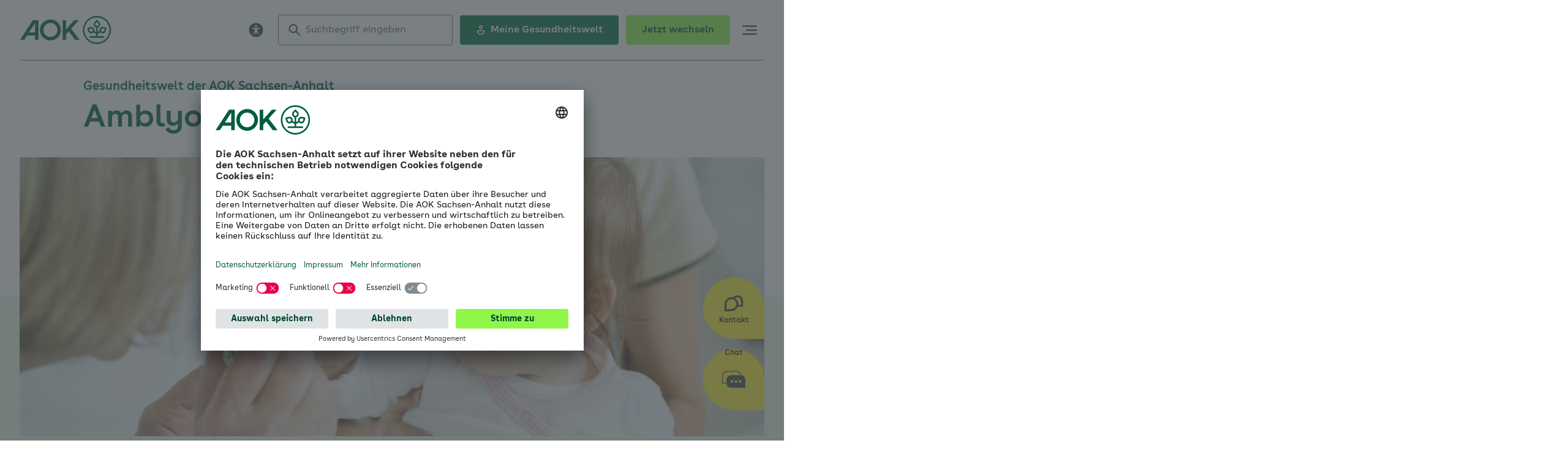

--- FILE ---
content_type: text/html;charset=UTF-8
request_url: https://www.deine-gesundheitswelt.de/vorsorge-impfschutz/amblyopie-screening
body_size: 60685
content:
<!DOCTYPE html><html lang="de">
<!--
This website is powered by Neos, the Open Source Content Application Platform licensed under the GNU/GPL.
Neos is based on Flow, a powerful PHP application framework licensed under the MIT license.

More information and contribution opportunities at https://www.neos.io
-->
<head><meta charset="UTF-8" /><script id="usercentrics-cmp" src="https://app.usercentrics.eu/browser-ui/latest/loader.js" data-settings-id="rborW0iGFHNQT4" data-language="de" async></script><script type="application/javascript" src="https://privacy-proxy.usercentrics.eu/latest/uc-block.bundle.js"></script><script>uc.blockElements({'VBm2YO6Qxqqr-_':'[data-uc-sdp="otv-container"]','v3FfXp8CX84VlP':'[data-uc-sdp="nc3video-container"]','9a7_Lq9hSSt8hN':'[data-uc-sdp="nc3chat-container"]',});</script><script>uc.deactivateBlocking(['BJz7qNsdj-7','HyEX5Nidi-m','S1pcEj_jZX']);</script><script type="text/plain" data-usercentrics="Adform">window._adftrack = Array.isArray(window._adftrack) ? window._adftrack : (window._adftrack ? [window._adftrack] : []); window._adftrack.push({HttpHost: "track.adform.net", pm: 2872265, divider: encodeURIComponent("|"), pagename: encodeURIComponent("WebsiteName|SectionName|SubSection|PageName")}); (function () { var s = document.createElement("script"); s.type = "text/javascript"; s.async = true; s.src = "https://s2.adform.net/banners/scripts/st/trackpoint-async.js"; var x = document.getElementsByTagName("script")[0]; x.parentNode.insertBefore(s, x); })();</script><script type="text/plain" data-usercentrics="Adform">window._adftrack = Array.isArray(window._adftrack) ? window._adftrack : (window._adftrack ? [window._adftrack] : []); window._adftrack.push({HttpHost: "track.adform.net", pm: 2872265, pagename: encodeURIComponent("Conversion EL1"), divider: encodeURIComponent("|"), order: {itms: [{productid: "", step: 3}]}}); (function(){var s=document.createElement("script");s.type="text/javascript";s.async=true;s.src="https://s2.adform.net/banners/scripts/st/trackpoint-async.js";var x = document.getElementsByTagName("script")[0];x.parentNode.insertBefore(s, x);})();</script><script type="text/plain" data-usercentrics="Adform">window._adftrack = Array.isArray(window._adftrack) ? window._adftrack : (window._adftrack ? [window._adftrack] : []); window._adftrack.push({HttpHost: "track.adform.net", pm: 2872265, pagename: encodeURIComponent("Conversion EL2"), divider: encodeURIComponent("|"), order: {itms: [{productid: "", step: 3}]}}); (function(){var s=document.createElement("script");s.type="text/javascript";s.async=true;s.src="https://s2.adform.net/banners/scripts/st/trackpoint-async.js";var x = document.getElementsByTagName("script")[0];x.parentNode.insertBefore(s, x);})();</script><script type="text/plain" data-usercentrics="Adform">window._adftrack = Array.isArray(window._adftrack) ? window._adftrack : (window._adftrack ? [window._adftrack] : []); window._adftrack.push({HttpHost: "track.adform.net", pm: 2872265, pagename: encodeURIComponent("Conversion Kundenlogin"), divider: encodeURIComponent("|"), order: {itms: [{productid: "", step: 3}]}}); (function(){var s=document.createElement("script");s.type="text/javascript";s.async=true;s.src="https://s2.adform.net/banners/scripts/st/trackpoint-async.js";var x = document.getElementsByTagName("script")[0];x.parentNode.insertBefore(s, x);})();</script><script type="text/plain" data-usercentrics="TikTok Advertising">!function (w, d, t) { w.TiktokAnalyticsObject=t;var ttq=w[t]=w[t]||[];ttq.methods=["page","track","identify","instances","debug","on","off","once","ready","alias","group","enableCookie","disableCookie","holdConsent","revokeConsent","grantConsent"],ttq.setAndDefer=function(t,e){t[e]=function(){t.push([e].concat(Array.prototype.slice.call(arguments,0)))}};for(var i=0;i<ttq.methods.length;i++)ttq.setAndDefer(ttq,ttq.methods[i]);ttq.instance=function(t){for( var e=ttq._i[t]||[],n=0;n<ttq.methods.length;n++)ttq.setAndDefer(e,ttq.methods[n]);return e},ttq.load=function(e,n){var r="https://analytics.tiktok.com/i18n/pixel/events.js",o=n&&n.partner;ttq._i=ttq._i||{},ttq._i[e]=[],ttq._i[e]._u=r,ttq._t=ttq._t||{},ttq._t[e]=+new Date,ttq._o=ttq._o||{},ttq._o[e]=n||{};n=document.createElement("script") ;n.type="text/javascript",n.async=!0,n.src=r+"?sdkid="+e+"&lib="+t;e=document.getElementsByTagName("script")[0];e.parentNode.insertBefore(n,e)}; ttq.load("CP87TE3C77U8TJ5706KG"); ttq.page(); }(window, document, "ttq");</script><script type="text/plain" data-usercentrics="TikTok Advertising">ttq.identify({}); ttq.track("EL1", {});</script><script type="text/plain" data-usercentrics="TikTok Advertising">ttq.identify({}); ttq.track("EL2", {});</script><script type="text/plain" data-usercentrics="TikTok Advertising">ttq.identify({}); ttq.track("Kundenlogin", {});</script><script type="text/plain" data-usercentrics="Zemanta">!function(_window, _document) { var ZEM_TAG_ID="57053"; if (_window.zemApi) {var toArray = function(object) { return Object.prototype.toString.call(object) === "[object Array]" ? object : [object];};_window.zemApi.marketerId = toArray(_window.zemApi.marketerId).concat(toArray(ZEM_TAG_ID));return;} var api = _window.zemApi = function() {api.dispatch ? api.dispatch.apply(api, arguments) : api.queue.push(arguments);};api.version = "1.0";api.loaded = true;api.marketerId = ZEM_TAG_ID;api.queue = [];var tag = _document.createElement("script");tag.async = true;tag.src = "//js-tag.zemanta.com/zcpt.js";tag.type = "text/javascript";var script = _document.getElementsByTagName("script")[0];script.parentNode.insertBefore(tag, script);}(window, document); zemApi("track", "PAGE_VIEW");</script><script type="text/plain" data-usercentrics="Zemanta">zemApi("track", "EL1");</script><script type="text/plain" data-usercentrics="Zemanta">zemApi("track", "EL2");</script><script type="text/plain" data-usercentrics="Zemanta">zemApi("track", "Kundenlogin");</script><script type="text/plain" data-usercentrics="Facebook Pixel">!function(f,b,e,v,n,t,s)        {if(f.fbq)return;n=f.fbq=function(){n.callMethod?        n.callMethod.apply(n,arguments):n.queue.push(arguments)};        if(!f._fbq)f._fbq=n;n.push=n;n.loaded=!0;n.version="2.0";        n.queue=[];t=b.createElement(e);t.async=!0;        t.src=v;s=b.getElementsByTagName(e)[0];        s.parentNode.insertBefore(t,s)}(window,document,"script",        "https://connect.facebook.net/en_US/fbevents.js");        fbq("init", "1898852823964751");        fbq("track", "PageView");</script><script type="text/plain" data-usercentrics="Facebook Pixel">fbq("trackCustom","EL1");</script><script type="text/plain" data-usercentrics="Facebook Pixel">fbq("trackCustom","EL2");</script><script type="text/plain" data-usercentrics="Facebook Pixel">fbq("trackCustom","Kundenlogin");</script><script type="text/javascript" src="https://cdn.eye-able.com/public/js/eyeAble.js"></script><script type="text/javascript" src="https://cdn.eye-able.com/configs/www.deine-gesundheitswelt.de.js"></script><script type="text/javascript" src="https://pcmsanchart-live.prod-app-pub01.aoksan-queo.hbsn-cloud.de/bundles/qwebmscharts/index.js" defer></script><title>Amblyopie-Screening | Kostenübernahme | AOK Sachsen-Anhalt</title><meta name="description" content="Wir übernehmen die Kosten für das Amblyopie-Screening für Ihr familienversichertes Kind. Mehr zu Vorsorge und Kostenübernahme finden Sie hier." /><meta name="keywords" content="Ambylopie, Sehschwäche, Schwachsichtigkeit, Vorsorge" /><meta name="robots" content="index,follow" /><link rel="canonical" href="https://www.deine-gesundheitswelt.de/vorsorge-impfschutz/amblyopie-screening" /><link rel="alternate" hreflang="x-default" href="https://www.deine-gesundheitswelt.de/vorsorge-impfschutz/amblyopie-screening" /><link rel="alternate" hreflang="de" href="https://www.deine-gesundheitswelt.de/vorsorge-impfschutz/amblyopie-screening" /><meta name="twitter:card" content="summary" /><meta name="twitter:title" content="Amblyopie-Screening | Kostenübernahme" /><meta name="twitter:description" content="Wir übernehmen die Kosten für das Amblyopie-Screening für Ihr familienversichertes Kind. Mehr zu Vorsorge und Kostenübernahme finden Sie hier." /><meta name="twitter:url" content="https://www.deine-gesundheitswelt.de/vorsorge-impfschutz/amblyopie-screening" /><meta name="twitter:image" content="https://www.deine-gesundheitswelt.de/_Resources/Persistent/2/e/9/b/2e9b3f7c279843df707e122e526d7f1e9c999fb7/iStock-187126194-836x836.jpg" /><meta property="og:type" content="website" /><meta property="og:title" content="Amblyopie-Screening | Kostenübernahme" /><meta property="og:site_name" content="Deine Gesundheitswelt" /><meta property="og:locale" content="de" /><meta property="og:description" content="Wir übernehmen die Kosten für das Amblyopie-Screening für Ihr familienversichertes Kind. Mehr zu Vorsorge und Kostenübernahme finden Sie hier." /><meta property="og:url" content="https://www.deine-gesundheitswelt.de/vorsorge-impfschutz/amblyopie-screening" /><meta property="og:image" content="https://www.deine-gesundheitswelt.de/_Resources/Persistent/d/7/7/5/d7756c20d077e3a22250349ad2c9c546de18a1e6/iStock-187126194-1024x512.jpg" /><meta property="og:image:width" content="1024" /><meta property="og:image:height" content="512" /><meta property="og:image:alt" content="Mother holding her cute baby girl while pediatrician doing an eyesight test with diagnostic light pen. Selective focus to cute baby." /><script type="application/ld+json">{"@context":"http:\/\/schema.org\/","@type":"BreadcrumbList","itemListElement":[{"@type":"ListItem","position":1,"name":"Deine Gesundheitswelt","item":"https:\/\/www.deine-gesundheitswelt.de\/"},{"@type":"ListItem","position":2,"name":"Vorsorge & Impfschutz","item":"https:\/\/www.deine-gesundheitswelt.de\/vorsorge-impfschutz"},{"@type":"ListItem","position":3,"name":"Vorsorge","item":"https:\/\/www.deine-gesundheitswelt.de\/vorsorge-impfschutz"},{"@type":"ListItem","position":4,"name":"Amblyopie-Screening","item":"https:\/\/www.deine-gesundheitswelt.de\/vorsorge-impfschutz\/amblyopie-screening"}]}</script><script type="application/ld+json">{"@context":"http:\/\/schema.org\/","@type":"Organization","name":"AOK Sachsen-Anhalt","alternateName":"AOK SAN","url":"https:\/\/www.deine-gesundheitswelt.de\/","logo":"https:\/\/www.deine-gesundheitswelt.de\/_Resources\/Static\/Packages\/AokSan.Site\/Images\/Logo\/logo-aok-sachsen-anhalt.svg?bust=f0885c3a","address":{"@type":"PostalAddress","streetAddress":"L\u00fcneburger Stra\u00dfe 4","addressLocality":"Magdeburg","addressRegion":"ST","postalCode":"39106","addressCountry":"DE"},"contactPoint":{"@type":"ContactPoint","telephone":"+49 800 2265726","contactType":"customer service","areaServed":"DE","availableLanguage":"German","email":"service@san.aok.de"},"sameAs":["https:\/\/www.facebook.com\/AOK.SachsenAnhalt","https:\/\/x.com\/AOK_SAN_","https:\/\/www.instagram.com\/aok.sachsen.anhalt\/?hl=de"]}</script><script type="application/ld+json">{"@context":"http:\/\/schema.org\/","@type":"InsuranceAgency","name":"AOK Sachsen-Anhalt","disambiguatingDescription":"Amblyopie-Screening | Kosten\u00fcbernahme - AOK Sachsen-Anhalt","image":"https:\/\/www.deine-gesundheitswelt.de\/_Resources\/Static\/Packages\/AokSan.Site\/Images\/Logo\/logo-aok-sachsen-anhalt.svg?bust=f0885c3a"}</script><meta http-equiv="x-ua-compatible" content="ie=edge" /><meta name="viewport" content="width=device-width, initial-scale=1.0" /><meta name="theme-color" content="#005e3f" /><meta name="msapplication-TileColor" content="#005e3f" /><meta name="msapplication-TileImage" content="https://www.deine-gesundheitswelt.de/_Resources/Static/Packages/AokSan.Site/Favicons/mstile-150x150.png?bust=9abc83ac" /><link rel="shortcut icon" href="https://www.deine-gesundheitswelt.de/_Resources/Static/Packages/AokSan.Site/Favicons/favicon.ico?bust=69849209" type="image/x-icon" /><link rel="icon" href="https://www.deine-gesundheitswelt.de/_Resources/Static/Packages/AokSan.Site/Favicons/favicon-16x16.png?bust=899d23a1" type="image/png" /><link rel="icon" href="https://www.deine-gesundheitswelt.de/_Resources/Static/Packages/AokSan.Site/Favicons/favicon-32x32.png?bust=910b2613" type="image/png" /><link rel="mask-icon" href="https://www.deine-gesundheitswelt.de/_Resources/Static/Packages/AokSan.Site/Favicons/safari-pinned-tab.svg?bust=77b3c068" color="#008a34" /><link rel="apple-touch-icon" href="https://www.deine-gesundheitswelt.de/_Resources/Static/Packages/AokSan.Site/Favicons/apple-touch-icon.png?bust=ba5ba904" sizes="180x180" /><link rel="manifest" href="https://www.deine-gesundheitswelt.de/_Resources/Static/Packages/AokSan.Site/Favicons/manifest.json?bust=4661d109" type="application/manifest+json" /><script src="https://www.deine-gesundheitswelt.de/_Resources/Static/Packages/AokSan.Site/script.js.gz?bust=ed83e313?h=ed83e313" defer></script><link rel="stylesheet" href="https://www.deine-gesundheitswelt.de/_Resources/Static/Packages/AokSan.Site/style.css.gz?bust=bac96b56?h=bac96b56" /><script src="https://aok-st-cc.apps40101.cloud.itsc.de/botario.js"></script><script src="https://aok-st-cc.apps40101.cloud.itsc.de/botario.embed.690c815551c3b6fa383ca86f.js"></script><script src="https://www.deine-gesundheitswelt.de/_Resources/Static/Packages/Qweb.AISearch/ai-search-script.js.gz?bust=021c3f37?h=021c3f37" defer></script><link rel="stylesheet" href="https://www.deine-gesundheitswelt.de/_Resources/Static/Packages/Qweb.AISearch/ai-search-style.css.gz?bust=47cff63f?h=47cff63f" /></head><body class><script type="text/javascript">(function(e,a,t,c){e[t]=e[t]||[],e[t].push({start:(new Date).getTime(),event:'stg.start'});var i=a.getElementsByTagName('script')[0],s=a.createElement('script');function g(e,n,t){var s='';if(t){var r=new Date;r.setTime(r.getTime()+24*t*60*60*1e3),s='; expires='+r.toUTCString()};a.cookie=e+'='+n+s+'; path=/'};var r=(e.location.href.match('stg_debug')||a.cookie.match('stg_debug'))&&!e.location.href.match('stg_disable_debug');g('stg_debug',r?1:'',r?14:-1);var n=[];t!=='dataLayer'&&n.push('data_layer_name='+t),r&&n.push('stg_debug');var o=n.length>0?('?'+n.join('&')):'';s.async=!0,s.src='//aok-san.containers.piwik.pro/'+c+'.js'+o,i.parentNode.insertBefore(s,i);!function(a,n,r){a[n]=a[n]||{};for(var s=0;s<r.length;s++)!function(r){a[n][r]=a[n][r]||{},a[n][r].api=a[n][r].api||function(){var a=[].slice.call(arguments,0);'string'==typeof a[0]&&e[t].push({event:n+'.'+r+':'+a[0],parameters:[].slice.call(arguments,1)})}}(r[s])}(e,'ppms',['tm','cm'])})(window,document,'dataLayer','b9505fa9-e7fa-4772-9064-4724594626e3');</script><noscript><iframe height="0" width="0" src="//aok-san.containers.piwik.pro/b9505fa9-e7fa-4772-9064-4724594626e3/noscript.html" style="display:none;visibility:hidden"></iframe></noscript><header><nav class="quickAccessLinks" aria-label="Schnellzugriff"><ul class="quickAccessLinks_menu"><li class="quickAccessLinks_menuItem"><a href="/" accesskey="u">Direkt zur Startseite</a></li><li class="quickAccessLinks_menuItem"><a href="#mainNavigation" accesskey="v">Direkt zur Hauptnavigation</a></li><li class="quickAccessLinks_menuItem"><a href="#main" accesskey="w">Direkt zum Inhalt</a></li><li class="quickAccessLinks_menuItem"><a href="#contactLayer" accesskey="x">Direkt zu Kontakt</a></li><li class="quickAccessLinks_menuItem"><a href="#headerTextSearch" accesskey="y">Direkt zur Suche</a></li><li class="quickAccessLinks_menuItem"><a href="#footerNavigation" accesskey="z">Direkt zur Navigation im Fußbereich</a></li></ul></nav><div class="mainNavigation -initial" data-main-navigation data-scroll-state="initial"><div class="outer-container"><div class="mainNavigation_top"><div class="mainNavigation_topLeft"><a href="/" title="Logo der AOK Sachsen-Anhalt - Link zur Startseite" class="logo"><img src="https://www.deine-gesundheitswelt.de/_Resources/Static/Packages/AokSan.Site/Images/Logo/logo-aok-sachsen-anhalt.svg?bust=f0885c3a" alt="Logo der AOK Sachsen-Anhalt" width="161" height="90" class="-desktop" /><img src="https://www.deine-gesundheitswelt.de/_Resources/Static/Packages/AokSan.Site/Images/Logo/logo-aok-sachsen-anhalt-signet.svg?bust=fc5305ff" alt="Logo der AOK Sachsen-Anhalt" width="90" height="90" class="-mobile" /></a></div><ul class="mainNavigation_topRight"><li class="mainNavigation_eyeAble"><button type="button" class="button -iconOnly eyeAble_customToolOpenerClass" aria-label="Visuelle Assistenzsoftware öffnen. Mit der Tastatur erreichbar über ALT + 1" data-eyeable-toggle="[data-eyeable-toggle]"><span class="icon " aria-hidden="true"><svg xmlns="http://www.w3.org/2000/svg" viewBox="0 0 48 48"><path fill-rule="evenodd" clip-rule="evenodd" d="M1 24C1 17.9 3.42321 12.0499 7.73654 7.73654C12.0499 3.42321 17.9 1 24 1C30.1 1 35.9501 3.42321 40.2635 7.73654C44.5768 12.0499 47 17.9 47 24C47 30.1 44.5768 35.9501 40.2635 40.2635C35.9501 44.5768 30.1 47 24 47C17.9 47 12.0499 44.5768 7.73654 40.2635C3.42321 35.9501 1 30.1 1 24ZM15.5098 16.2645C14.4137 15.7973 13.1469 16.3004 12.6797 17.3965C12.2125 18.4926 12.7156 19.7594 13.8117 20.2266L14.8809 20.6848C16.4352 21.3496 18.0434 21.8438 19.6965 22.1492V26.6504C19.6965 27.0367 19.6336 27.423 19.5078 27.7824L16.9293 35.518C16.552 36.65 17.1629 37.8719 18.2949 38.2492C19.427 38.6266 20.6488 38.0156 21.0262 36.8836L23.2184 30.307C23.3352 29.9656 23.6496 29.732 24.009 29.732C24.3684 29.732 24.6918 29.9656 24.7996 30.307L26.9918 36.8836C27.3691 38.0156 28.591 38.6266 29.723 38.2492C30.8551 37.8719 31.466 36.65 31.0887 35.518L28.5102 27.7824C28.3844 27.4141 28.3215 27.0367 28.3215 26.6504V22.1582C29.9746 21.8438 31.5828 21.3586 33.1371 20.6938L34.2062 20.2355C35.3023 19.7684 35.8055 18.5016 35.3383 17.4055C34.8711 16.3094 33.6043 15.8062 32.5082 16.2734L31.4301 16.7227C29.0852 17.7289 26.5605 18.25 24 18.25C21.4395 18.25 18.9238 17.7289 16.5699 16.7227L15.5008 16.2645H15.5098ZM24 15.375C24.9531 15.375 25.8672 14.9964 26.5412 14.3224C27.2151 13.6485 27.5938 12.7344 27.5938 11.7812C27.5938 10.8281 27.2151 9.91404 26.5412 9.24008C25.8672 8.56613 24.9531 8.1875 24 8.1875C23.0469 8.1875 22.1328 8.56613 21.4588 9.24008C20.7849 9.91404 20.4062 10.8281 20.4062 11.7812C20.4062 12.7344 20.7849 13.6485 21.4588 14.3224C22.1328 14.9964 23.0469 15.375 24 15.375Z" /></svg></span></button></li><li class="mainNavigation_eyeAble"><button type="button" class="button -iconOnly eyeAble_customToolOpenerClass -hidden" aria-label="Visuelle Assistenzsoftware schließen. Mit der Tastatur erreichbar über ALT + 1" data-eyeable-toggle="[data-eyeable-toggle]"><span class="icon " aria-hidden="true"><svg xmlns="http://www.w3.org/2000/svg" viewBox="0 0 48 48"><path fill-rule="evenodd" clip-rule="evenodd" d="M33.4 11 24 20.401 14.6 11 11 14.6l9.4 9.401L11 33.4l3.6 3.6 9.4-9.4 9.4 9.4 3.6-3.6-9.401-9.399L37 14.6 33.4 11z"/></svg></span></button></li><li class="mainNavigation_meta"><a href="/gebaerdensprachevideo" class="button -iconOnly link-app" title="in Gebärdensprache"><span class="icon " aria-hidden="true"><svg xmlns="http://www.w3.org/2000/svg" viewBox="0 0 48 48"><path fill-rule="evenodd" clip-rule="evenodd" d="M32.382 15.008c.406.202.711.554.852.978.16.441.129.93-.085 1.348l-4.772 9.23a.735.735 0 0 0 .315 1 .762.762 0 0 0 .954-.212l6.989-8.953a1.549 1.549 0 0 1 2.159-.19c.592.489.723 1.335.305 1.976l-6.593 9.284a.906.906 0 0 0 .194 1.277.94.94 0 0 0 1.241-.123l6.222-6.466a1.578 1.578 0 0 1 2.206-.116c.64.569.691 1.541.114 2.174l-6.914 8.018a.614.614 0 0 0 .366 1.01.648.648 0 0 0 .523-.142l6-5.152a1.52 1.52 0 0 1 1.15-.363 1.516 1.516 0 0 1 1.386 1.643 1.518 1.518 0 0 1-.125.47l.005-.01a1.487 1.487 0 0 1-.364.508 783.5 783.5 0 0 0-10.106 9.365 33.587 33.587 0 0 1-5.169 4.067 9.157 9.157 0 0 1-8.436.629c-2.637-1.126-6.666-3.459-6.666-8.49l-.442-14.021c.039-1.294 1.133-2.31 2.445-2.27 1.221.035 2.216.979 2.299 2.18l.158 6.637c.017.735.405 1.337 1.124 1.535.63.18 1.462-.059 2.04-1.035.196-.33 2.05-3.67 3.96-7.117l.37-.668.37-.666 3.648-6.591a1.708 1.708 0 0 1 2.277-.744ZM3.69 19.276a2.4 2.4 0 0 1 3.249-.116l4.103 3.527a.84.84 0 0 1 .293.629l.104 5.256a.341.341 0 0 1-.096.264.35.35 0 0 1-.488.007L3.8 22.67a2.314 2.314 0 0 1-.11-3.395ZM19.89 1a1.522 1.522 0 0 1 1.536 1.508l-.016 11.33a.928.928 0 0 0 .803.89.926.926 0 0 0 1.055-.768l1.353-8.731a1.616 1.616 0 0 1 1.618-1.384 1.544 1.544 0 0 1 1.494 1.692s-.159 2.847-.405 5.632l-.052.575c-.169 1.81-.373 3.508-.592 4.276 0 0-1.122 2.22-2.315 4.487l-.288.544c-1.103 2.08-2.196 4.053-2.463 4.229a.576.576 0 0 1-.348.161.563.563 0 0 1-.615-.504l-.042-1.909c-.046-2.516-1.572-4.074-3.584-4.379-1.814-.27-2.463.356-3.337.582a.564.564 0 0 1-.66-.471l-.02-.208-1.555-14.516a1.778 1.778 0 0 1 .422-1.412 1.705 1.705 0 0 1 1.072-.565c.93-.115 1.778.534 1.895 1.45l1.474 10.253a.764.764 0 0 0 .916.654.778.778 0 0 0 .589-.735l.537-11.185c.012-.36.145-.705.38-.982A1.54 1.54 0 0 1 19.89 1Z"/></svg></span></a></li><li class="mainNavigation_meta"><a href="/leichte-sprache" class="button -iconOnly link-app" title="in Leichter Sprache"><span class="icon " aria-hidden="true"><svg xmlns="http://www.w3.org/2000/svg" viewBox="0 0 48 48"><path fill-rule="evenodd" clip-rule="evenodd" d="M3.487 14.005c8.469-.056 14.683.271 20.513 4.58 5.829-4.308 12-4.633 20.514-4.58l2.486.013V42.04l-2.514-.014c-9.684-.054-13.87.57-18.253 4.175a3.5 3.5 0 0 1-2.232.8 3.514 3.514 0 0 1-2.236-.8c-4.381-3.605-8.59-4.225-18.251-4.175L1 42.04V14.018l2.487-.013ZM42 19.01c-7.656.084-11.629.875-15.5 3.957v17.041c4.512-2.463 9.382-2.933 15.5-2.98V19.01Zm-36 0v18.018c6.119.047 10.988.516 15.5 2.98v-17.04c-3.872-3.082-7.845-3.874-15.5-3.958ZM24 1a5.5 5.5 0 1 1 0 11 5.5 5.5 0 0 1 0-11Z"/></svg></span></a></li><li class="mainNavigation_search"><button type="button" class="button -iconOnly headerSearch_toggleButton" aria-label="öffne Suchformular" data-search-toggle="[data-search-form]"><span class="icon " aria-hidden="true"><svg xmlns="http://www.w3.org/2000/svg" viewBox="0 0 48 48"><path fill-rule="evenodd" clip-rule="evenodd" d="M6 18.5C6 11.607 11.607 6 18.5 6S31 11.607 31 18.5 25.393 31 18.5 31 6 25.393 6 18.5Zm41 24.965L32.496 28.961C34.686 26.039 36 22.424 36 18.5 36 8.851 28.149 1 18.5 1 8.851 1 1 8.851 1 18.5 1 28.149 8.851 36 18.5 36c3.924 0 7.539-1.314 10.461-3.504L43.465 47 47 43.465Z"/></svg></span></button><button type="button" class="button -iconOnly headerSearch_toggleButton -hidden" aria-label="schließe Suchformular" data-search-toggle="[data-search-form]"><span class="icon " aria-hidden="true"><svg xmlns="http://www.w3.org/2000/svg" viewBox="0 0 48 48"><path fill-rule="evenodd" clip-rule="evenodd" d="M33.4 11 24 20.401 14.6 11 11 14.6l9.4 9.401L11 33.4l3.6 3.6 9.4-9.4 9.4 9.4 3.6-3.6-9.401-9.399L37 14.6 33.4 11z"/></svg></span></button><form class="headerSearchForm form" action="/suche" method="get" role="search" data-search-form data-search-action="/suche" data-ai-search-action="#"><div class="headerSearchForm_input form-group"><span class="icon headerSearchForm_icon" aria-hidden="true"><svg xmlns="http://www.w3.org/2000/svg" viewBox="0 0 48 48"><path fill-rule="evenodd" clip-rule="evenodd" d="M6 18.5C6 11.607 11.607 6 18.5 6S31 11.607 31 18.5 25.393 31 18.5 31 6 25.393 6 18.5Zm41 24.965L32.496 28.961C34.686 26.039 36 22.424 36 18.5 36 8.851 28.149 1 18.5 1 8.851 1 1 8.851 1 18.5 1 28.149 8.851 36 18.5 36c3.924 0 7.539-1.314 10.461-3.504L43.465 47 47 43.465Z"/></svg></span><span class="icon headerSearchForm_icon -aiSearchIcon" aria-hidden="true"><svg viewBox="0 0 48 48" fill="none" xmlns="http://www.w3.org/2000/svg"><path opacity="0.2" d="M15.8006 32.1994L5.47126 28.3931C5.18644 28.288 4.94069 28.0981 4.76712 27.849C4.59354 27.5999 4.50049 27.3036 4.50049 27C4.50049 26.6964 4.59354 26.4001 4.76712 26.151C4.94069 25.9019 5.18644 25.712 5.47126 25.6069L15.8006 21.8006L19.6069 11.4713C19.712 11.1864 19.9019 10.9407 20.151 10.7671C20.4001 10.5935 20.6964 10.5005 21 10.5005C21.3036 10.5005 21.5999 10.5935 21.849 10.7671C22.0981 10.9407 22.288 11.1864 22.3931 11.4713L26.1994 21.8006L36.5288 25.6069C36.8136 25.712 37.0593 25.9019 37.2329 26.151C37.4065 26.4001 37.4995 26.6964 37.4995 27C37.4995 27.3036 37.4065 27.5999 37.2329 27.849C37.0593 28.0981 36.8136 28.288 36.5288 28.3931L26.1994 32.1994L22.3931 42.5288C22.288 42.8136 22.0981 43.0593 21.849 43.2329C21.5999 43.4065 21.3036 43.4995 21 43.4995C20.6964 43.4995 20.4001 43.4065 20.151 43.2329C19.9019 43.0593 19.712 42.8136 19.6069 42.5288L15.8006 32.1994Z" fill="#40484D"/><path d="M15.8006 32.1994L5.47126 28.3931C5.18644 28.288 4.94069 28.0981 4.76712 27.849C4.59354 27.5999 4.50049 27.3036 4.50049 27C4.50049 26.6964 4.59354 26.4001 4.76712 26.151C4.94069 25.9019 5.18644 25.712 5.47126 25.6069L15.8006 21.8006L19.6069 11.4713C19.712 11.1864 19.9019 10.9407 20.151 10.7671C20.4001 10.5935 20.6964 10.5005 21 10.5005C21.3036 10.5005 21.5999 10.5935 21.849 10.7671C22.0981 10.9407 22.288 11.1864 22.3931 11.4713L26.1994 21.8006L36.5288 25.6069C36.8136 25.712 37.0593 25.9019 37.2329 26.151C37.4065 26.4001 37.4995 26.6964 37.4995 27C37.4995 27.3036 37.4065 27.5999 37.2329 27.849C37.0593 28.0981 36.8136 28.288 36.5288 28.3931L26.1994 32.1994L22.3931 42.5288C22.288 42.8136 22.0981 43.0593 21.849 43.2329C21.5999 43.4065 21.3036 43.4995 21 43.4995C20.6964 43.4995 20.4001 43.4065 20.151 43.2329C19.9019 43.0593 19.712 42.8136 19.6069 42.5288L15.8006 32.1994Z" stroke="#40484D" stroke-width="2" stroke-linecap="round" stroke-linejoin="round"/><path d="M33 3V12" stroke="#40484D" stroke-width="2" stroke-linecap="round" stroke-linejoin="round"/><path d="M42 13.5V19.5" stroke="#40484D" stroke-width="2" stroke-linecap="round" stroke-linejoin="round"/><path d="M28.5 7.5H37.5" stroke="#40484D" stroke-width="2" stroke-linecap="round" stroke-linejoin="round"/><path d="M39 16.5H45" stroke="#40484D" stroke-width="2" stroke-linecap="round" stroke-linejoin="round"/></svg></span><label for="headerTextSearch" class="sr-only">Suchbegriff eingeben</label><input id="headerTextSearch" type="text" name="search" class="form-control" value autocomplete="off" placeholder="Suchbegriff eingeben" data-search-header-input data-autocomplete-source="https://www.deine-gesundheitswelt.de/flowpack/searchplugin?contextNodeIdentifier=45ce2939-0e3c-4e5b-b86d-4328b4c378f2&amp;dimensionCombination=%7B%22language%22%3A%5B%22de%22%5D%7D" /><button type="submit" class="button -iconOnly headerSearchForm_button" aria-label="Suchen"><span class="icon " aria-hidden="true"><svg xmlns="http://www.w3.org/2000/svg" viewBox="0 0 48 48"><path fill-rule="evenodd" clip-rule="evenodd" d="M6 18.5C6 11.607 11.607 6 18.5 6S31 11.607 31 18.5 25.393 31 18.5 31 6 25.393 6 18.5Zm41 24.965L32.496 28.961C34.686 26.039 36 22.424 36 18.5 36 8.851 28.149 1 18.5 1 8.851 1 1 8.851 1 18.5 1 28.149 8.851 36 18.5 36c3.924 0 7.539-1.314 10.461-3.504L43.465 47 47 43.465Z"/></svg></span></button></div></form></li><li class="mainNavigation_cta"><a rel="noopener" target="_blank" href="https://gk.deine-gesundheitswelt.de/" class="button -primary mainNavigation_ctaButton -ctaGreen link-external" title="Zum Gesundeskonto"><span class="icon " aria-hidden="true"><svg xmlns="http://www.w3.org/2000/svg" viewBox="0 0 48 48"><path fill-rule="evenodd" clip-rule="evenodd" d="m43.292 28.792 1.708.943-.496 1.882C42.08 40.817 33.84 47 24 47c-9.84 0-18.08-6.182-20.505-15.383L3 29.735l1.708-.943c12.791-7.056 25.795-7.056 38.584 0ZM24 28.48c-4.946 0-9.993 1.255-15.029 3.734 2.388 5.924 8.2 9.782 15.029 9.782 6.829 0 12.64-3.858 15.028-9.782C33.992 29.734 28.945 28.48 24 28.48ZM24 1c4.963 0 9 4.038 9 9s-4.037 9-9 9c-4.962 0-9-4.038-9-9s4.038-9 9-9Zm0 5c-2.206 0-4 1.794-4 4s1.794 4 4 4 4-1.794 4-4-1.794-4-4-4Z"/></svg></span><span>Meine Gesundheitswelt</span></a></li><li class="mainNavigation_cta"><a href="/mitglied-werden" class="button -primary mainNavigation_ctaButton link-app" title="Werden Sie jetzt Mitglied bei der AOK Sachsen-Anhalt"><span>Jetzt wechseln</span></a></li><li class="mainNavigation_menuToggle"><button type="button" class="button -iconOnly mainNavigation_menuToggleButton" aria-label="öffne Hauptnavigation" data-menu-toggle="[data-main-menu]"><span class="icon " aria-hidden="true"><svg xmlns="http://www.w3.org/2000/svg" viewBox="0 0 48 48"><path fill-rule="evenodd" clip-rule="evenodd" d="M47 34.999v5H1v-5h46Zm0-13v5H12v-5h35ZM47 9v4.999H1V9h46Z"/></svg></span></button></li><li class="mainNavigation_menuToggle"><button type="button" class="button -iconOnly mainNavigation_menuToggleButton -hidden" aria-label="schließe Hauptnavigation" data-menu-toggle="[data-main-menu]"><span class="icon " aria-hidden="true"><svg xmlns="http://www.w3.org/2000/svg" viewBox="0 0 48 48"><path fill-rule="evenodd" clip-rule="evenodd" d="M33.4 11 24 20.401 14.6 11 11 14.6l9.4 9.401L11 33.4l3.6 3.6 9.4-9.4 9.4 9.4 3.6-3.6-9.401-9.399L37 14.6 33.4 11z"/></svg></span></button></li></ul></div><div class="mainNavigation_menuWrapper" data-main-menu><nav id="mainNavigation"><ul class="mainNavigation_menu -spaceBetween"><li class="mainNavigation_menuItem"><a href="/sport-bewegung" title="Willkommen auf der Themenseite der Gesundheitswelt. Hier finden Sie Infos zu Leistungen, Kostenübernahmen und mehr zu den Themen Sport &amp; Bewegung.">Sport & Bewegung</a></li><li class="mainNavigation_menuItem"><a href="/balance-ernaehrung" title="Willkommen auf der Themenseite der Gesundheitswelt. Hier finden Sie Infos zu Leistungen und mehr zu den Themen psychische Gesundheit und Ernährung.">Balance & Ernährung</a></li><li class="mainNavigation_menuItem"><a href="/krankheit-behandlung-und-pflege" title="Willkommen auf der Themenseite der Gesundheitswelt. Hier finden Sie Infos zu Leistungen und mehr zu den Themen Ganzheitliche Medizin und Körperwahrnehmung.">Krankheit, Behandlung & Pflege</a></li><li class="mainNavigation_menuItem -active"><a href="/vorsorge-impfschutz" title="Willkommen auf der Themenseite der Gesundheitswelt. Hier finden Sie Infos zu Leistungen, Kostenübernahmen und mehr zu den Themen Vorsorge und Impfschutz.">Vorsorge & Impfschutz<span class="sr-only">zur Zeit aktiv</span></a></li><li class="mainNavigation_menuItem"><a href="/schwangerschaft-geburt" title="Willkommen auf der Themenseite der Gesundheitswelt. Hier finden Sie Infos zu Leistungen, Kostenübernahmen und mehr zu den Themen Schwangerschaft &amp; Geburt.">Schwangerschaft & Geburt</a></li><li class="mainNavigation_menuItem"><a href="/versicherung" title="Viel mehr als die gesetzlich vorgeschriebenen Leistungen, toller Service und starker Beitragssatz. Weitere Infos finden Sie hier.">Versicherung</a></li><li class="mainNavigation_menuItem"><a href="/service" title="Wir bieten unseren Versicherten einen guten Service und viele Zusatzleistungen. Alles zu Versicherung und Leistungen der AOK Sachsen-Anhalt finden Sie hier.">Service</a></li></ul></nav><div class="mainNavigation_wrapper"><div class="mainNavigation_metaWrapper"><a href="/gebaerdensprachevideo" class="button -accessibility -iconLeft link-app" title="Zur Seite in Gebärdensprache"><span class="icon " aria-hidden="true"><svg xmlns="http://www.w3.org/2000/svg" viewBox="0 0 48 48"><path fill-rule="evenodd" clip-rule="evenodd" d="M32.382 15.008c.406.202.711.554.852.978.16.441.129.93-.085 1.348l-4.772 9.23a.735.735 0 0 0 .315 1 .762.762 0 0 0 .954-.212l6.989-8.953a1.549 1.549 0 0 1 2.159-.19c.592.489.723 1.335.305 1.976l-6.593 9.284a.906.906 0 0 0 .194 1.277.94.94 0 0 0 1.241-.123l6.222-6.466a1.578 1.578 0 0 1 2.206-.116c.64.569.691 1.541.114 2.174l-6.914 8.018a.614.614 0 0 0 .366 1.01.648.648 0 0 0 .523-.142l6-5.152a1.52 1.52 0 0 1 1.15-.363 1.516 1.516 0 0 1 1.386 1.643 1.518 1.518 0 0 1-.125.47l.005-.01a1.487 1.487 0 0 1-.364.508 783.5 783.5 0 0 0-10.106 9.365 33.587 33.587 0 0 1-5.169 4.067 9.157 9.157 0 0 1-8.436.629c-2.637-1.126-6.666-3.459-6.666-8.49l-.442-14.021c.039-1.294 1.133-2.31 2.445-2.27 1.221.035 2.216.979 2.299 2.18l.158 6.637c.017.735.405 1.337 1.124 1.535.63.18 1.462-.059 2.04-1.035.196-.33 2.05-3.67 3.96-7.117l.37-.668.37-.666 3.648-6.591a1.708 1.708 0 0 1 2.277-.744ZM3.69 19.276a2.4 2.4 0 0 1 3.249-.116l4.103 3.527a.84.84 0 0 1 .293.629l.104 5.256a.341.341 0 0 1-.096.264.35.35 0 0 1-.488.007L3.8 22.67a2.314 2.314 0 0 1-.11-3.395ZM19.89 1a1.522 1.522 0 0 1 1.536 1.508l-.016 11.33a.928.928 0 0 0 .803.89.926.926 0 0 0 1.055-.768l1.353-8.731a1.616 1.616 0 0 1 1.618-1.384 1.544 1.544 0 0 1 1.494 1.692s-.159 2.847-.405 5.632l-.052.575c-.169 1.81-.373 3.508-.592 4.276 0 0-1.122 2.22-2.315 4.487l-.288.544c-1.103 2.08-2.196 4.053-2.463 4.229a.576.576 0 0 1-.348.161.563.563 0 0 1-.615-.504l-.042-1.909c-.046-2.516-1.572-4.074-3.584-4.379-1.814-.27-2.463.356-3.337.582a.564.564 0 0 1-.66-.471l-.02-.208-1.555-14.516a1.778 1.778 0 0 1 .422-1.412 1.705 1.705 0 0 1 1.072-.565c.93-.115 1.778.534 1.895 1.45l1.474 10.253a.764.764 0 0 0 .916.654.778.778 0 0 0 .589-.735l.537-11.185c.012-.36.145-.705.38-.982A1.54 1.54 0 0 1 19.89 1Z"/></svg></span>Gebärdensprache</a><a href="/leichte-sprache" class="button -accessibility -iconLeft link-app" title="Zur Seite in Leichter Sprache"><span class="icon " aria-hidden="true"><svg xmlns="http://www.w3.org/2000/svg" viewBox="0 0 48 48"><path fill-rule="evenodd" clip-rule="evenodd" d="M3.487 14.005c8.469-.056 14.683.271 20.513 4.58 5.829-4.308 12-4.633 20.514-4.58l2.486.013V42.04l-2.514-.014c-9.684-.054-13.87.57-18.253 4.175a3.5 3.5 0 0 1-2.232.8 3.514 3.514 0 0 1-2.236-.8c-4.381-3.605-8.59-4.225-18.251-4.175L1 42.04V14.018l2.487-.013ZM42 19.01c-7.656.084-11.629.875-15.5 3.957v17.041c4.512-2.463 9.382-2.933 15.5-2.98V19.01Zm-36 0v18.018c6.119.047 10.988.516 15.5 2.98v-17.04c-3.872-3.082-7.845-3.874-15.5-3.958ZM24 1a5.5 5.5 0 1 1 0 11 5.5 5.5 0 0 1 0-11Z"/></svg></span>Leichte Sprache</a></div><ul class="mainNavigation_ctaWrapper"><li class="mainNavigation_cta"><a rel="noopener" target="_blank" href="https://gk.deine-gesundheitswelt.de/" class="button -primary mainNavigation_ctaButton -ctaGreen link-external" title="Zum Gesundeskonto"><span class="icon " aria-hidden="true"><svg xmlns="http://www.w3.org/2000/svg" viewBox="0 0 48 48"><path fill-rule="evenodd" clip-rule="evenodd" d="m43.292 28.792 1.708.943-.496 1.882C42.08 40.817 33.84 47 24 47c-9.84 0-18.08-6.182-20.505-15.383L3 29.735l1.708-.943c12.791-7.056 25.795-7.056 38.584 0ZM24 28.48c-4.946 0-9.993 1.255-15.029 3.734 2.388 5.924 8.2 9.782 15.029 9.782 6.829 0 12.64-3.858 15.028-9.782C33.992 29.734 28.945 28.48 24 28.48ZM24 1c4.963 0 9 4.038 9 9s-4.037 9-9 9c-4.962 0-9-4.038-9-9s4.038-9 9-9Zm0 5c-2.206 0-4 1.794-4 4s1.794 4 4 4 4-1.794 4-4-1.794-4-4-4Z"/></svg></span><span>Meine Gesundheitswelt</span></a></li><li class="mainNavigation_cta"><a href="/mitglied-werden" class="button -primary mainNavigation_ctaButton link-app" title="Werden Sie jetzt Mitglied bei der AOK Sachsen-Anhalt"><span>Jetzt wechseln</span></a></li></ul></div></div></div></div></header><main id="main"><div class="mainContentCollection"><section id="d5c06a71-b315-44e4-aff3-e5fcdc3c39ca" class="hero  "><div class="hero_box  "><div class="inner-container"><div class="row"><div class="col-12 col-sm-10 offset-sm-1 col-md-7"><div class="hero_content"><p class="subline">Gesundheitswelt der AOK Sachsen-Anhalt</p><h1 class="hero_headline h1">Amblyopie-Screening</h1></div></div></div></div></div><div class="inner-container"><div class="hero_image -adjusted"><picture><source srcset="https://www.deine-gesundheitswelt.de/_Resources/Persistent/1/1/b/1/11b12a7f7186f1edeefdc3c0cb4e49568e06df17/iStock-187126194-1100x733-448x299.jpg" media="(max-width: 479px)" /><source srcset="https://www.deine-gesundheitswelt.de/_Resources/Persistent/2/e/3/a/2e3a776c3e97e6bd6ed106325400663c5438d256/iStock-187126194-1100x733-736x490.jpg" media="(max-width: 767px)" /><source srcset="https://www.deine-gesundheitswelt.de/_Resources/Persistent/2/9/2/9/2929b54e723b530e1d6d1f29e20e84cb5ff689b0/iStock-187126194-1254x470-960x360.jpg" media="(max-width: 1023px)" /><source srcset="https://www.deine-gesundheitswelt.de/_Resources/Persistent/8/7/3/d/873d7ef25011a69093e35e540061561e69424030/iStock-187126194-1254x470-1216x456.jpg" media="(max-width: 1279px)" /><img src="https://www.deine-gesundheitswelt.de/_Resources/Persistent/b/4/f/6/b4f6355dcab410fe33fc610e10a5e586161f7c59/iStock-187126194-1254x470.jpg" alt="Ein Baby wird auf Amblyopie untersucht." loading="lazy" /></picture></div></div><div class="hero_bottomBox -bgBottom"></div></section><section id="1006f41d-3a29-4c52-8e79-8ab84b4e1a7d" class><div class="inner-container"><div class="row"><div class="col-12 col-sm-10 offset-sm-1 col-md-7"><div class="text"><h2 class="text_headline">Wie viel zahlt die AOK Sachsen-Anhalt für ein Amblyopie-Screening?</h2><div class="textBlock text_content"><p>Die AOK Sachsen-Anhalt übernimmt die Kosten für das Amblyopie-Screening in der Kinder- oder Hausarztpraxis.</p></div></div><div class="text"><h2 class="text_headline">In welchem Rahmen übernimmt die AOK Sachsen-Anhalt die Leistung?</h2><div class="textBlock text_content"><p>Wir übernehmen das Amblyopie-Screening für Ihr familienversichertes Kind vom 10. bis zum 42. Lebensmonat.</p></div></div><div class="text"><h2 class="text_headline">Wie erhalte ich die Leistung?</h2><div class="textBlock text_content"><p>Mit der schriftlichen Teilnahme am Kinderarztvertrag können Sie das Amblyopie-Screening kostenfrei in Anspruch nehmen. Sprechen Sie gern Ihre Kinder- oder Hausarztpraxis direkt an.</p></div></div><h2 class="text_headline">Häufige Fragen und Antworten zur Leistung</h2><ul class="accordion"><li><details class="accordionItem "><summary class="accordionItem_title"><span><span>Was ist Amblyopie?</span><span class="icon -open" aria-hidden="true"><svg xmlns="http://www.w3.org/2000/svg" viewBox="0 0 48 48">
  <path fill-rule="evenodd" clip-rule="evenodd" d="M1 26h46v-5H1v5z"/>
</svg>
</span><span class="icon -closed" aria-hidden="true"><svg xmlns="http://www.w3.org/2000/svg" viewBox="0 0 48 48">
  <path fill-rule="evenodd" clip-rule="evenodd" d="M21.5 1v20.5H1v5h20.5V47h4.999V26.5H47v-5H26.499V1H21.5z"/>
</svg>
</span></span></summary><div class="accordionItem_content"><div class="textBlock "><p>Bei einer Amblyopie, auch Schwachsichtigkeit genannt,&nbsp;sieht&nbsp;Ihr Kind nur auf einem Auge scharf. Dadurch werden zwei unterschiedliche Bilder an das Gehirn gesendet. Infolge vernachlässigt das Gehirn die Bilder, die vom schlechteren Auge kommen und das Sehen entwickelt sich nicht richtig. Das&nbsp;fehlsichtige Auge bleibt in seiner Entwicklung weiter zurück und die Schwachsichtigkeit verstärkt sich im Laufe der Zeit.</p></div></div></details></li><li><details class="accordionItem "><summary class="accordionItem_title"><span><span>Was ist ein Amblyopie-Screening?</span><span class="icon -open" aria-hidden="true"><svg xmlns="http://www.w3.org/2000/svg" viewBox="0 0 48 48">
  <path fill-rule="evenodd" clip-rule="evenodd" d="M1 26h46v-5H1v5z"/>
</svg>
</span><span class="icon -closed" aria-hidden="true"><svg xmlns="http://www.w3.org/2000/svg" viewBox="0 0 48 48">
  <path fill-rule="evenodd" clip-rule="evenodd" d="M21.5 1v20.5H1v5h20.5V47h4.999V26.5H47v-5H26.499V1H21.5z"/>
</svg>
</span></span></summary><div class="accordionItem_content"><div class="textBlock "><p>Das Amblyopie-Screening ist eine Vorsorgeuntersuchung, bei der kontrolliert wird, ob sich die Augen Ihres Kindes normal entwickeln. Der Arzt kann so eine Schwachsichtigkeit bei Ihrem Kind frühzeitig erkennen und behandeln.</p></div></div></details></li><li><details class="accordionItem "><summary class="accordionItem_title"><span><span>Was passiert beim Amblyopie-Screening?</span><span class="icon -open" aria-hidden="true"><svg xmlns="http://www.w3.org/2000/svg" viewBox="0 0 48 48">
  <path fill-rule="evenodd" clip-rule="evenodd" d="M1 26h46v-5H1v5z"/>
</svg>
</span><span class="icon -closed" aria-hidden="true"><svg xmlns="http://www.w3.org/2000/svg" viewBox="0 0 48 48">
  <path fill-rule="evenodd" clip-rule="evenodd" d="M21.5 1v20.5H1v5h20.5V47h4.999V26.5H47v-5H26.499V1H21.5z"/>
</svg>
</span></span></summary><div class="accordionItem_content"><div class="textBlock "><p>Bei einem Amblyopie-Screening schaut Ihr Kind für ein paar Sekunden in eine Kamera. Diese Kamera misst dann computergestützt und vollautomatisch die Sehfunktion beider Augen. Stellt Ihr Arzt eine Sehschwäche fest, werden Sie zum weiteren Behandlungsverlauf beraten.</p></div></div></details></li><li><details class="accordionItem "><summary class="accordionItem_title"><span><span>Welche Ärzte führen ein Amblyopie-Screening durch?</span><span class="icon -open" aria-hidden="true"><svg xmlns="http://www.w3.org/2000/svg" viewBox="0 0 48 48">
  <path fill-rule="evenodd" clip-rule="evenodd" d="M1 26h46v-5H1v5z"/>
</svg>
</span><span class="icon -closed" aria-hidden="true"><svg xmlns="http://www.w3.org/2000/svg" viewBox="0 0 48 48">
  <path fill-rule="evenodd" clip-rule="evenodd" d="M21.5 1v20.5H1v5h20.5V47h4.999V26.5H47v-5H26.499V1H21.5z"/>
</svg>
</span></span></summary><div class="accordionItem_content"><div class="textBlock "><p>Das Screening können Sie bei einem Augenarzt durchführen lassen. Viele Kinderärzte bieten zu&nbsp;einer U-Untersuchung ebenfalls ein Amblyopie-Screening an. Fragen Sie einfach nach.</p></div></div></details></li><li><details class="accordionItem "><summary class="accordionItem_title"><span><span>Wie wird Amblyopie behandelt?</span><span class="icon -open" aria-hidden="true"><svg xmlns="http://www.w3.org/2000/svg" viewBox="0 0 48 48">
  <path fill-rule="evenodd" clip-rule="evenodd" d="M1 26h46v-5H1v5z"/>
</svg>
</span><span class="icon -closed" aria-hidden="true"><svg xmlns="http://www.w3.org/2000/svg" viewBox="0 0 48 48">
  <path fill-rule="evenodd" clip-rule="evenodd" d="M21.5 1v20.5H1v5h20.5V47h4.999V26.5H47v-5H26.499V1H21.5z"/>
</svg>
</span></span></summary><div class="accordionItem_content"><div class="textBlock "><p>Amblyopie kann durch eine Brille, Augenpflaster oder mithilfe von Augentropfen bei Kindern behandelt werden. Die Art der Behandlung hängt davon ab, wie schlecht Ihr Kind sehen kann. Häufig ist eine Brille der erste Schritt der Therapie. Nach einigen Wochen wird das besser entwickelte Auge oder das entsprechende Brillenglas mit einem Pflaster abgeklebt. Dadurch wird das schwächere Auge zum Sehen animiert. Alternativ können auch Augentropfen verabreicht werden, um die Sehkraft des stärkeren Auges vorübergehend zu trüben. Der Arzt kontrolliert über mehrere Monate, ob sich die Sehfähigkeit des schwächeren Auges gebessert hat.</p></div></div></details></li><li><details class="accordionItem "><summary class="accordionItem_title"><span><span>Wie macht sich eine Amblyopie bemerkbar?</span><span class="icon -open" aria-hidden="true"><svg xmlns="http://www.w3.org/2000/svg" viewBox="0 0 48 48">
  <path fill-rule="evenodd" clip-rule="evenodd" d="M1 26h46v-5H1v5z"/>
</svg>
</span><span class="icon -closed" aria-hidden="true"><svg xmlns="http://www.w3.org/2000/svg" viewBox="0 0 48 48">
  <path fill-rule="evenodd" clip-rule="evenodd" d="M21.5 1v20.5H1v5h20.5V47h4.999V26.5H47v-5H26.499V1H21.5z"/>
</svg>
</span></span></summary><div class="accordionItem_content"><div class="textBlock "><p>Wenn Ihr Kind beispielsweise sein Spielzeug sehr nah ans Auge halten muss, um es zu erkennen und den Kopf dabei zu einer Seite dreht, sollten Sie aufmerksam werden. Auch Schielen kann auf eine Amblyopie hindeuten. Wenn Sie diese Auffälligkeiten bei Ihrem Kind bemerken, sprechen Sie am besten mit Ihrem Kinderarzt.</p></div></div></details></li></ul></div><div class="col-12 col-sm-10 offset-sm-1 col-md-3 offset-md-0"><div class="text"><h3 class="text_headline">Wussten Sie schon, dass…</h3><div class="textBlock text_content"><ul><li>die AOK Sachsen-Anhalt die Kosten für ein Amblyopie-Screening übernimmt?</li><li>sich Amblyopie im Kleinkindalter entwickelt?</li><li>die AOK Sachsen-Anhalt viele weitere Leistungen für Ihr Kind bezuschusst?</li></ul></div></div></div></div></div></section><section id="9db9a7b1-50d9-4e5c-87ef-2771e925a125" class="cContentTeaserBackground "><div class="inner-container"><h2>Gut zu wissen</h2><div data-c-content-teaser data-c-content-teaser-resource="/api/ajax/m24/9db9a7b1-50d9-4e5c-87ef-2771e925a125/more" data-c-content-teaser-limit="3"><ul data-c-content-teaser-container class="cContentTeaserList"></ul><p class="loadMoreWrapper"><button type="button" class="loadMoreButton -secondary " data-load-more><span class="loadMoreButton_text">Mehr Wissenswertes lesen</span><span class="icon loadMoreButton_icon" aria-hidden="true"><svg xmlns="http://www.w3.org/2000/svg" viewBox="0 0 48 48">
  <path fill-rule="evenodd" clip-rule="evenodd" d="M47 23.5c0 .647-.244 1.295-.732 1.789L28.768 43l-3.536-3.578L38.465 26.03H1v-5.06h37.465L25.232 7.578 28.768 4l17.5 17.711c.488.494.732 1.142.732 1.789z"/>
</svg>
</span></button><span class="loadingResults"><span class="icon loadingResults_icon" aria-hidden="true"><svg xmlns="http://www.w3.org/2000/svg" viewBox="0 0 20 20">
  <path fill-rule="evenodd" clip-rule="evenodd" d="M2.5 10H.417C.417 4.715 4.715.417 10 .417V2.5c-4.135 0-7.5 3.365-7.5 7.5z"/>
</svg>
</span>Ergebnisse werden geladen</span></p></div></div></section><section id="e89f1a5e-ecba-446c-beea-77c722afef89" class="contentTeaser "><div class="inner-container"><div class="header -textCenter"><h2>Dazugehörige Leistungen</h2></div><ul class="row"><li class="col-12 col-md-4" data-content-teaser-item><div class="contentTeaserItem row -hasLink"><div class="contentTeaserItem_image col-12 col-sm-6 col-md-12"><picture><source srcset="https://www.deine-gesundheitswelt.de/_Resources/Persistent/b/8/9/4/b894f3fba7c99de6bdc367efdfa20d500a357103/AOK-SA~1-1670x1112-448x298.jpg" media="(max-width: 479px)" /><source srcset="https://www.deine-gesundheitswelt.de/_Resources/Persistent/d/8/1/2/d81292a3c08980f5e6a58fb28a5a678ca3766aee/AOK-SA~1-1670x1112-735x489.jpg" media="(max-width: 767px)" /><source srcset="https://www.deine-gesundheitswelt.de/_Resources/Persistent/5/7/a/f/57afdf747139850901ef9de38d0d99372f671162/AOK-SA~1-1670x1112-476x317.jpg" media="(max-width: 1023px)" /><source srcset="https://www.deine-gesundheitswelt.de/_Resources/Persistent/f/d/0/8/fd08965fe07cd1c406637000a33e78753b30baad/AOK-SA~1-1670x1112-384x256.jpg" media="(max-width: 1279px)" /><img src="https://www.deine-gesundheitswelt.de/_Resources/Persistent/1/d/1/9/1d1943144bdd38fdc4fc34a1dd0522ed41871bdf/AOK-SA~1-1670x1112-472x314.jpg" alt="Kinder spielen im Freien, greifen sich an die Ohren und hüpfen dabei." width="420" height="280" loading="lazy" /></picture></div><div class="contentTeaserItem_content col-12 col-sm-6 col-md-12"><h3 class="contentTeaserItem_title h4"><a href="/vorsorge-impfschutz/jolinchen-kids">JolinchenKids</a></h3><div class="textBlock contentTeaserItem_text">JolinchenKids begleitet Kitas und fördert die Gesundheit der Kinder, Eltern und ErzieherInnen. Wir unterstützen das Projekt und übernehmen die Kosten.</div></div></div></li><li class="col-12 col-md-4" data-content-teaser-item><div class="contentTeaserItem row -hasLink"><div class="contentTeaserItem_image col-12 col-sm-6 col-md-12"><picture><source srcset="https://www.deine-gesundheitswelt.de/_Resources/Persistent/0/b/a/2/0ba2414d4a4b7523fdee296576cc3a9cf86a8b12/AOK%20SAN_iStock-1157993921_Leistungen_PZR-1100x733-448x299.jpg" media="(max-width: 479px)" /><source srcset="https://www.deine-gesundheitswelt.de/_Resources/Persistent/8/1/4/7/81477fbb3d1d33756cd2c64d393a550bf80ff841/AOK%20SAN_iStock-1157993921_Leistungen_PZR-1100x733-735x490.jpg" media="(max-width: 767px)" /><source srcset="https://www.deine-gesundheitswelt.de/_Resources/Persistent/e/a/3/a/ea3a7223509af7effaf874579e049e66ebee4396/AOK%20SAN_iStock-1157993921_Leistungen_PZR-1100x733-476x317.jpg" media="(max-width: 1023px)" /><source srcset="https://www.deine-gesundheitswelt.de/_Resources/Persistent/c/8/5/8/c858ae67e4653547c21047d695ba8424ca97ab51/AOK%20SAN_iStock-1157993921_Leistungen_PZR-1100x733-384x256.jpg" media="(max-width: 1279px)" /><img src="https://www.deine-gesundheitswelt.de/_Resources/Persistent/a/a/7/c/aa7c46eee006c5e66207ecea3a95d6c7cd8fe274/AOK%20SAN_iStock-1157993921_Leistungen_PZR-1100x733-472x315.jpg" alt="Lächelnde Frau in Zahnarztpraxis blickt zum Zahnarzt." width="420" height="280" loading="lazy" /></picture></div><div class="contentTeaserItem_content col-12 col-sm-6 col-md-12"><h3 class="contentTeaserItem_title h4"><a href="/vorsorge-impfschutz/professionelle-zahnreinigung">Professionelle Zahnreinigung</a></h3><div class="textBlock contentTeaserItem_text">Wir zahlen einen Zuschuss für die professionelle Zahnreinigung bei einem Vertragsarzt. Erfahren Sie mehr zur Mehrleistung und Abrechnung.</div></div></div></li><li class="col-12 col-md-4" data-content-teaser-item><div class="contentTeaserItem row -hasLink"><div class="contentTeaserItem_image col-12 col-sm-6 col-md-12"><picture><source srcset="https://www.deine-gesundheitswelt.de/_Resources/Persistent/0/8/b/d/08bdcff71de62ed4743b7ead9a39f00c06948880/AOK%20SAN__iStock-521982322_Leistungen_Hautcheck_1920px-1920x1279-448x298.jpg" media="(max-width: 479px)" /><source srcset="https://www.deine-gesundheitswelt.de/_Resources/Persistent/d/c/3/b/dc3b4ba092559cdbb35ee5df53f922f4d25fd3c7/AOK%20SAN__iStock-521982322_Leistungen_Hautcheck_1920px-1920x1279-735x490.jpg" media="(max-width: 767px)" /><source srcset="https://www.deine-gesundheitswelt.de/_Resources/Persistent/3/6/e/e/36eeaa78d55ba5a731cf552a83a0a18014a24ff6/AOK%20SAN__iStock-521982322_Leistungen_Hautcheck_1920px-1920x1279-476x317.jpg" media="(max-width: 1023px)" /><source srcset="https://www.deine-gesundheitswelt.de/_Resources/Persistent/8/3/e/e/83ee32a52fd2c509f78ecc020144d627e22200cd/AOK%20SAN__iStock-521982322_Leistungen_Hautcheck_1920px-1920x1279-384x256.jpg" media="(max-width: 1279px)" /><img src="https://www.deine-gesundheitswelt.de/_Resources/Persistent/8/4/9/b/849bf99ab45149d5c5377518ab8b80362983f0ac/AOK%20SAN__iStock-521982322_Leistungen_Hautcheck_1920px-1920x1279-472x314.jpg" alt="Lächelnde junge Frau liegt auf einer Wiese mit Gänseblümchen" width="420" height="280" loading="lazy" /></picture></div><div class="contentTeaserItem_content col-12 col-sm-6 col-md-12"><h3 class="contentTeaserItem_title h4"><a href="/vorsorge-impfschutz/hautcheck">Hautcheck</a></h3><div class="textBlock contentTeaserItem_text">Ziel des Tests ist es, Hautkrebs früh zu erkennen und zu behandeln. Wir bezuschussen den Check alle zwei Jahre für alle Versicherten im Alter von 18 bis 35 Jahren.</div></div></div></li></ul></div></section><section id="e50f34cf-e9fd-42e5-bb49-71925ccac6aa" class="mitgliedWerden -global -bgDarkGreen -polygonWhite"><div class="inner-container"><div class="mitgliedWerden_box"><div class="row"><div class="mitgliedWerden_headline col-12 col-sm-10 offset-sm-1 col-md-8 offset-md-2 col-lg-6 offset-lg-3"><h2 class="h3"><strong>Jetzt bei</strong> der AOK Sachsen-Anhalt versichern</h2></div><div class="mitgliedWerden_content col-12 col-sm-10 offset-sm-1 col-md-8 offset-md-2"><div class="textBlock "><p>Registrieren Sie sich schnell und unkompliziert bei unserer Online-Anmeldung.</p></div><a href="/mitglied-werden" class="button -primary link-app" title>Mitglied werden</a></div></div></div></div></section></div></main><footer id="footerNavigation"><div class="inner-container"><h2 class="sr-only">Navigation im Fußbereich</h2><div class="row"><div class="footerColumn col-12 col-xs-6 col-sm-4 col-lg-3 offset-sm-1 offset-lg-0"><h3 class="footerColumn_title">Rechtliches</h3><ul class="footerColumn_linkList"><li class="footerColumn_linkListItem"><a href="/rechtliches/bildnachweis">Bildnachweis</a></li><li class="footerColumn_linkListItem"><a href="/rechtliches/impressum">Impressum</a></li><li class="footerColumn_linkListItem"><a href="/rechtliches/datenschutz">Datenschutzerklärung</a></li><li class="footerColumn_linkListItem"><a href="/rechtliches/datenschutzrecht">Datenschutzrechte</a></li><li class="footerColumn_linkListItem"><a href="/rechtliches/nutzungsbedingungen">Nutzungsbedingungen</a></li><li class="footerColumn_linkListItem"><a href="/rechtliches/barrierefreiheit">Barrierefreiheit</a></li><li class="footerColumn_linkListItem"><a href="/rechtliches/barriere-melden">Barriere melden</a></li><li class="footerColumn_linkListItem"><a href="/rechtliches/gesundheitsdatennutzungsgesetz" title="Das GDNG regelt die Nutzung von Daten, um Gesundheitsrisiken wie seltene Krankheiten zu erkennen und Versicherte über mögliche Gefahren zu informieren.">Gesundheitsdatennutzungsgesetz</a></li><li class="footerColumn_linkListItem"><button class="customButton" aria-label="Dialog mit den Datenschutzeinstellungen öffnen" onClick="UC_UI.showSecondLayer();">Datenschutzeinstellungen</button></li></ul></div><div class="footerColumn col-12 col-xs-6 col-sm-4 col-lg-3 offset-sm-1 offset-lg-0"><h3 class="footerColumn_title">Folgen Sie uns</h3><ul class="footerColumn_linkList"><li class="footerColumn_linkListItem"><a href="https://www.facebook.com/AOK.SachsenAnhalt">Facebook</a></li><li class="footerColumn_linkListItem"><a href="https://www.instagram.com/aok.sachsen.anhalt/?hl=de">Instagram</a></li><li class="footerColumn_linkListItem"><a href="https://twitter.com/AOK_SAN_">X</a></li><li class="footerColumn_linkListItem"><a href="https://www.tiktok.com/@aok.sachsenanhalt">TikTok</a></li></ul></div><div class="footerColumn col-12 col-xs-6 col-sm-4 col-lg-3 offset-sm-1 offset-lg-0"><h3 class="footerColumn_title">Mehr zur AOK Sachsen-Anhalt</h3><ul class="footerColumn_linkList"><li class="footerColumn_linkListItem"><a href="/karriere">Karriere</a></li><li class="footerColumn_linkListItem"><a href="/karriere/ausbildung">Ausbildung</a></li><li class="footerColumn_linkListItem"><a href="/bgm">Betriebliches Gesundheitsmanagement</a></li><li class="footerColumn_linkListItem"><a href="/firmenkunden">Firmenkunden</a></li><li class="footerColumn_linkListItem"><a href="/gesundheitspartner">Gesundheitspartner</a></li><li class="footerColumn_linkListItem"><a href="/betreuer-bevollmaechtigte">Betreuer- & Bevollmächtigte</a></li><li class="footerColumn_linkListItem"><a href="/die-aok">Die AOK - Wir über uns</a></li><li class="footerColumn_linkListItem"><a href="/innovation">Innovation</a></li><li class="footerColumn_linkListItem"><a href="https://www.aok.de/pp/sachsen-anhalt/">Presse</a></li><li class="footerColumn_linkListItem"><a href="/selbsthilfe">Selbsthilfe</a></li><li class="footerColumn_linkListItem"><a href="/selbstverwaltung">Selbstverwaltung</a></li></ul></div><div class="footerColumn col-12 col-xs-6 col-sm-4 col-lg-3 offset-sm-1 offset-lg-0"><h3 class="footerColumn_title">Ihre AOK Sachsen-Anhalt vor Ort</h3><ul class="footerColumn_linkList"><li class="footerColumn_linkListItem"><a href="/staedteseite/magdeburg">Magdeburg</a></li><li class="footerColumn_linkListItem"><a href="/staedteseite/halle">Halle</a></li><li class="footerColumn_linkListItem"><a href="/staedteseite/dessau">Dessau</a></li><li class="footerColumn_linkListItem"><a href="/service/aok-kundencenter">alle Kundencenter anzeigen</a></li></ul></div></div></div></footer><div class="contactLayer " data-layer><div class="contactLayer_scrollContainer" data-layer-scroll><div class="contactLayer_content" data-layer-content aria-hidden="true"><h2 class="contactLayer_headline">Sie haben Fragen?</h2><ul class="contactLayer_items"><li class="contactLayer_item" data-layer-content-item><a href="/service/online-terminvereinbarung" class="button -secondary"><span class="icon contactLayer_itemIcon" aria-hidden="true"><svg xmlns="http://www.w3.org/2000/svg" viewBox="0 0 48 48"><path fill-rule="evenodd" clip-rule="evenodd" d="M40.5 42h-33c-.827 0-1.5-.673-1.5-1.5V25h36v15.5c0 .827-.673 1.5-1.5 1.5zm-33-32H13v4h5v-4h12v4h5v-4h5.5c.827 0 1.5.673 1.5 1.5V20H6v-8.5c0-.827.673-1.5 1.5-1.5zm33-5H35V1h-5v4H18V1h-5v4H7.5A6.508 6.508 0 0 0 1 11.5v29C1 44.084 3.916 47 7.5 47h33c3.584 0 6.5-2.916 6.5-6.5v-29C47 7.916 44.084 5 40.5 5z"/></svg></span><p class="contactLayer_itemHeadline">Terminvereinbarung</p></a></li><li class="contactLayer_item" data-layer-content-item><a href="tel:00498002265726" title="Service-Telefon" class="button -primary"><span class="icon contactLayer_itemIcon" aria-hidden="true"><svg xmlns="http://www.w3.org/2000/svg" viewBox="0 0 48 48"><path fill-rule="evenodd" clip-rule="evenodd" d="M12.146 6.213 7.28 11.08c-3.267 3.267.318 12.063 2.869 15.83A40.743 40.743 0 0 0 21.09 37.852c3.765 2.55 12.558 6.135 15.827 2.868l4.867-4.867-8.075-8.075-5.313 5.314-1.613-.809c-5.204-2.613-8.515-5.925-11.072-11.077l-.799-1.61 5.309-5.308-8.075-8.075zM33.069 47c-5.803 0-12.222-3.272-14.782-5.005a45.73 45.73 0 0 1-12.282-12.28c-2.559-3.78-8.467-15.967-2.262-22.172l5.23-5.23a4.493 4.493 0 0 1 6.348 0l8.802 8.801a4.494 4.494 0 0 1 0 6.348l-3.087 3.085c1.639 2.798 3.59 4.747 6.42 6.413l3.083-3.082a4.49 4.49 0 0 1 6.345 0l8.801 8.801a4.456 4.456 0 0 1 1.317 3.174c0 1.2-.468 2.327-1.317 3.175l-5.228 5.228C38.453 46.258 35.83 47 33.066 47z"/></svg></span><p class="contactLayer_itemHeadline">+49 800 2265726</p></a></li><li class="contactLayer_item" data-layer-content-item><a href="/service/kontaktformular" class="button -secondary"><span class="icon contactLayer_itemIcon" aria-hidden="true"><svg xmlns="http://www.w3.org/2000/svg" viewBox="0 0 48 48"><path fill-rule="evenodd" clip-rule="evenodd" d="M40.5 37h-33c-.827 0-1.5-.673-1.5-1.5V16.24l17.999 12.292L42 16.241V35.5c0 .827-.673 1.5-1.5 1.5zm0-26c.092 0 .181.011.268.027L23.999 22.478 7.233 11.027c.087-.016.176-.027.267-.027h33zm0-5h-33A6.508 6.508 0 0 0 1 12.5v23C1 39.084 3.916 42 7.5 42h33c3.584 0 6.5-2.916 6.5-6.5v-23C47 8.916 44.084 6 40.5 6z"/></svg></span><p class="contactLayer_itemHeadline">E-Mail</p></a></li><li class="contactLayer_item" data-layer-content-item><a href="/service/aok-kundencenter" class="button -secondary"><span class="icon contactLayer_itemIcon" aria-hidden="true"><svg xmlns="http://www.w3.org/2000/svg" viewBox="0 0 48 48"><path fill-rule="evenodd" clip-rule="evenodd" d="M24.007 1c4.916.001 9.775 1.997 13.333 5.475 3.648 3.567 5.659 8.372 5.66 13.527-.005 3.257-.651 5.696-2.23 8.427-2.645 4.578-7.9 9.874-15.034 16.856L23.983 47l-1.749-1.719C8.485 31.766 4.996 27.516 5 19.989c0-3.308.887-6.59 2.562-9.489C11 4.551 17.142 1 23.993 1h.014zm-.003 5h-.01c-5.045 0-9.569 2.617-12.103 7.002A13.993 13.993 0 0 0 10 19.99c-.003 5.076 2.143 8.267 13.992 20.001 5.953-5.856 10.325-10.387 12.449-14.064C37.574 23.968 37.997 22.361 38 20c-.001-3.796-1.477-7.331-4.156-9.95-2.631-2.573-6.218-4.049-9.84-4.05zM24 11c4.963 0 9 4.038 9 9 0 4.963-4.037 9-9 9-4.962 0-9-4.037-9-9 0-4.962 4.038-9 9-9zm0 5c-2.206 0-4 1.794-4 4s1.794 4 4 4 4-1.794 4-4-1.794-4-4-4z"/></svg></span><p class="contactLayer_itemHeadline">Wir sind hier!</p></a></li></ul></div></div><button class="contactLayer_close" data-layer-close aria-label="Kontakt Layer schließen"><span class="icon contactLayer_closeIcon" aria-hidden="true"><svg xmlns="http://www.w3.org/2000/svg" viewBox="0 0 48 48"><path fill-rule="evenodd" clip-rule="evenodd" d="M33.4 11 24 20.401 14.6 11 11 14.6l9.4 9.401L11 33.4l3.6 3.6 9.4-9.4 9.4 9.4 3.6-3.6-9.401-9.399L37 14.6 33.4 11z"/></svg></span><span class="contactLayer_closeHeadline">Schließen</span></button><button class="contactLayer_open" data-layer-open id="contactLayer" aria-hidden="false" aria-label="Kontakt Layer öffnen"><span class="icon contactLayer_openIcon" aria-hidden="true"><svg xmlns="http://www.w3.org/2000/svg" viewBox="0 0 48 48"><path d="M34.907 27.252c.57-4.852-.966-9.81-4.633-13.517a17.091 17.091 0 0 0-3.107-2.465c1.624-1.463 3.67-2.272 5.826-2.273h.001c2.33 0 4.54.935 6.22 2.632 2.136 2.158 2.801 4.508 2.786 15.749-2.896.007-5.203-.022-7.093-.126Zm-8.683 6.971C23.275 37.203 20.76 38.054 6 37.996c-.046-14.811.802-17.726 3.79-20.745 2.265-2.288 5.272-3.547 8.468-3.547h.002c3.194 0 6.2 1.26 8.462 3.547 4.57 4.618 4.35 12.072-.498 16.972Zm16.538-26.11C40.137 5.46 36.67 4 32.994 4h-.002c-3.674.001-7.143 1.461-9.763 4.11-.22.223-.58.582-1.067 1.069a16.892 16.892 0 0 0-3.902-.472h-.002c-4.539 0-8.808 1.786-12.018 5.028C1.473 18.549.874 23.475 1.018 40.5l.021 2.453 2.454.024c1.58.014 3.054.023 4.43.023 13.145 0 17.461-.824 21.851-5.262a18.34 18.34 0 0 0 3.786-5.561c1.94.147 4.271.2 7.245.2 1.136 0 2.367-.007 3.704-.02l2.454-.022.02-2.455c.11-12.858-.21-17.718-4.22-21.767Z"/></svg></span><span class="contactLayer_openHeadline">Kontakt</span></button></div><script data-neos-node="/sites/gesundheitswelt/node-fwsr0ooq68akg/node-tm3ei07kf1mpr/node-h4pm9g8rag5qj@live;language=de" src="https://www.deine-gesundheitswelt.de/_Resources/Static/Packages/Neos.Neos/JavaScript/LastVisitedNode.js?bust=775acd7b" async></script></body></html>

--- FILE ---
content_type: text/css
request_url: https://www.deine-gesundheitswelt.de/_Resources/Static/Packages/Qweb.AISearch/ai-search-style.css.gz?bust=47cff63f?h=47cff63f
body_size: 6329
content:
.aiSearchToggle{-webkit-box-align:center;-ms-flex-align:center;align-items:center}.aiSearchToggle,.aiSearchToggle_wrapper{display:-webkit-box;display:-ms-flexbox;display:flex}.aiSearchToggle_wrapper{-webkit-box-orient:vertical;-webkit-box-direction:normal;-webkit-box-pack:center;-ms-flex-pack:center;-ms-flex-direction:column;flex-direction:column;justify-content:center;margin-right:.5rem}.aiSearchToggle_wrapper:has(.aiSearchToggle_text){margin-right:.75rem}.aiSearchToggle_wrapper:has(.aiSearchToggle_text) .aiSearchToggle_badge{font-size:.625rem;letter-spacing:.025rem;line-height:.625rem}.aiSearchToggle_top{-webkit-box-align:center;-ms-flex-align:center;-webkit-box-pack:end;-ms-flex-pack:end;align-items:center;display:-webkit-box;display:-ms-flexbox;display:flex;justify-content:flex-end}.aiSearchToggle_header{font-size:1rem;font-weight:600;line-height:1.125rem}.aiSearchToggle_badge{-webkit-box-align:center;-ms-flex-align:center;align-items:center;background-color:#def5d7;border-radius:.25rem;color:#004730;display:-webkit-box;display:-ms-flexbox;display:flex;font-size:.875rem;font-weight:600;height:1.625rem;letter-spacing:.035rem;line-height:.875rem;margin-left:.25rem;padding:0 .375rem;text-transform:uppercase}.aiSearchToggle_button{-ms-flex-negative:0;background:#dfe3e6;border:0;border-radius:1.375rem;flex-shrink:0;height:2.75rem;margin-top:0;padding:0;position:relative;-webkit-transition:-webkit-box-shadow .4s ease;transition:-webkit-box-shadow .4s ease;transition:box-shadow .4s ease;transition:box-shadow .4s ease,-webkit-box-shadow .4s ease;width:5rem}.aiSearchToggle_button .icon{-webkit-box-align:center;-ms-flex-align:center;align-items:center;background-color:#828b91;border-radius:1.125rem;-webkit-box-shadow:0 2px 2px 0 rgba(20,20,21,.1);box-shadow:0 2px 2px 0 rgba(20,20,21,.1);display:-webkit-box;display:-ms-flexbox;display:flex;left:.25rem;padding:.375rem;position:absolute;top:.25rem;-webkit-transform:translateX(0);transform:translateX(0);-webkit-transition:background-color .4s ease,-webkit-transform .4s ease;transition:background-color .4s ease,-webkit-transform .4s ease;transition:transform .4s ease,background-color .4s ease;transition:transform .4s ease,background-color .4s ease,-webkit-transform .4s ease}.aiSearchToggle_button .icon svg{height:1.5rem;width:1.5rem}.aiSearchToggle_button .icon svg path{fill:hsla(0,0%,100%,.2);stroke:#fff;-webkit-transition:fill .35s ease,stroke .35s ease;transition:fill .35s ease,stroke .35s ease}.aiSearchToggle_button:focus,.aiSearchToggle_button:hover{border-radius:1.375rem;-webkit-box-shadow:inset 0 2px 4px 0 hsla(201,9%,62%,.4);box-shadow:inset 0 2px 4px 0 hsla(201,9%,62%,.4)}.aiSearchToggle_button:focus .icon,.aiSearchToggle_button:hover .icon{background-color:#fff}.aiSearchToggle_button:focus .icon svg path,.aiSearchToggle_button:hover .icon svg path{fill:hsla(204,6%,54%,.2);stroke:#828b91}.aiSearchToggle_button:focus{outline:2px solid #18ab42;outline-offset:3px}.aiSearchToggle_button.-active{background:#def5d7}.aiSearchToggle_button.-active .icon{background-color:#007141;-webkit-transform:translateX(2.25rem);transform:translateX(2.25rem)}.aiSearchToggle_button.-active .icon svg path{fill:hsla(0,0%,100%,.2);stroke:#fff}.aiSearchToggle_button.-active:focus,.aiSearchToggle_button.-active:hover{-webkit-box-shadow:inset 0 2px 4px 0 rgba(0,174,46,.25);box-shadow:inset 0 2px 4px 0 rgba(0,174,46,.25)}.aiSearchToggle_button.-active:focus .icon,.aiSearchToggle_button.-active:hover .icon{background-color:#fff}.aiSearchToggle_button.-active:focus .icon svg path,.aiSearchToggle_button.-active:hover .icon svg path{fill:rgba(0,113,65,.2);stroke:#007141}@media(min-width:1024px){.aiSearchToggle_wrapper{-webkit-box-orient:horizontal;-webkit-box-direction:normal;-ms-flex-direction:row;flex-direction:row;margin-right:.5rem}.aiSearchToggle_wrapper:has(.aiSearchToggle_text){margin-right:.5rem}.aiSearchToggle_top{-webkit-box-pack:start;-ms-flex-pack:start;justify-content:flex-start}.aiSearchToggle_header{line-height:1.5}.aiSearchToggle_badge{font-size:.625rem;height:1.375rem;letter-spacing:.025rem;line-height:.625rem}.aiSearchToggle_text{margin-left:.5rem}.aiSearchToggle_text:before{content:"– "}.aiSearchToggle_button{height:2.25rem;width:4rem}.aiSearchToggle_button .icon{border-radius:.875rem;padding:.25rem}.aiSearchToggle_button .icon svg{height:1.25rem;width:1.25rem}.aiSearchToggle_button.-active .icon{-webkit-transform:translateX(1.75rem);transform:translateX(1.75rem)}}@-webkit-keyframes pulse{0%{opacity:.4}50%{opacity:1}to{opacity:.4}}@keyframes pulse{0%{opacity:.4}50%{opacity:1}to{opacity:.4}}.aiSearchSkeleton .skeleton-line{height:16px;margin-bottom:12px;width:100%}.aiSearchSkeleton .skeleton-line,.aiSearchSkeleton .skeleton-line.-title{-webkit-animation:pulse 1.5s ease-in-out infinite;animation:pulse 1.5s ease-in-out infinite;background:#e8f4f2;border-radius:4px}.aiSearchSkeleton .skeleton-line.-title{height:24px;margin-bottom:20px;width:60%}.aiSearchSkeleton .skeleton-line.-subtitle{-webkit-animation:pulse 1.5s ease-in-out infinite;animation:pulse 1.5s ease-in-out infinite;background:#e8f4f2;border-radius:4px;height:20px;margin-bottom:16px;width:40%}.aiSearchSkeleton .skeleton-line.-long{width:100%}.aiSearchSkeleton .skeleton-line.-long,.aiSearchSkeleton .skeleton-line.-medium{-webkit-animation:pulse 1.5s ease-in-out infinite;animation:pulse 1.5s ease-in-out infinite;background:#e8f4f2;border-radius:4px;height:16px;margin-bottom:12px}.aiSearchSkeleton .skeleton-line.-medium{width:75%}.aiSearchSkeleton .skeleton-line.-short{border-radius:4px;height:16px;margin-bottom:12px;width:50%}.aiSearchSkeleton .skeleton-line.-short,.aiSearchSkeleton .skeleton-separator{-webkit-animation:pulse 1.5s ease-in-out infinite;animation:pulse 1.5s ease-in-out infinite;background:#e8f4f2}.aiSearchSkeleton .skeleton-separator{height:2px;margin:24px 0;opacity:.3}.recordButton{-webkit-box-align:center;-ms-flex-align:center;-webkit-box-pack:center;-ms-flex-pack:center;align-items:center;display:-webkit-box;display:-ms-flexbox;display:flex;height:40px;justify-content:center;margin:0;padding:0;-webkit-transition:background-color .35s ease;transition:background-color .35s ease;width:40px}.recordButton .icon{height:20px;-webkit-transition:color .35s ease;transition:color .35s ease;width:20px}.recordButton .icon svg{fill:currentColor}@media(forced-colors:active){.recordButton .icon svg{forced-color-adjust:auto}}.recordButton.-not-supported{display:none}.recordButton .icon.-dormant{display:inline-block}.recordButton .icon.-listening{color:#18ab42;display:none}.recordButton:focus,.recordButton:hover{background-color:#007141}.recordButton:focus .icon,.recordButton:hover .icon{color:#fff}.recordButton:hover .icon{height:24px;width:24px}.recordButton:focus{border-radius:4px;outline:none}.recordButton.-recording .icon.-dormant{display:none}.recordButton.-recording .icon.-listening{display:inline-block}.recordButton.-recording:focus,.recordButton.-recording:hover{background-color:#18ab42}@media(min-width:768px){.recordButton{height:50px;width:50px}}.statusMessage{background:#fff;border:1px solid transparent;border-left-width:4px;border-radius:4px;display:-webkit-box;display:-ms-flexbox;display:flex;margin-top:1.5rem;padding:calc(1.25rem - 1px)}.statusMessage *{margin:0;vertical-align:middle}.statusMessage .statusText{margin-left:8px}.statusMessage>:not(:first-child){-ms-flex-item-align:center;align-self:center}.statusMessage .icon{display:inline-block;height:1.25rem;margin-right:.625rem;margin-top:4px;width:1.25rem}.statusMessage .icon svg{fill:currentColor}@media(forced-colors:active){.statusMessage .icon svg{forced-color-adjust:auto}}.statusMessage.-info{border-color:#40484d;color:#40484d}.statusMessage.-error{border-color:#db0042;color:#db0042}.statusMessage.-success{border-color:#005e3f;color:#005e3f}.honeypotField{height:1px;left:-9999px;overflow:hidden;position:absolute;width:1px}.aiSearchBarForm{z-index:1}.aiSearchBarForm_input{-webkit-box-align:center;-ms-flex-align:center;align-items:center;background-color:#fff;border-bottom:1px solid #d2eaea;border-radius:6px;display:-webkit-box;display:-ms-flexbox;display:flex;min-height:calc(40px + 2rem);padding:1rem calc(92px + 1rem) 1rem calc(2.5rem + 8px);position:relative;-webkit-transition:padding .4s ease,-webkit-box-shadow .2s ease;transition:padding .4s ease,-webkit-box-shadow .2s ease;transition:box-shadow .2s ease,padding .4s ease;transition:box-shadow .2s ease,padding .4s ease,-webkit-box-shadow .2s ease}.aiSearchBarForm_input:hover{border-bottom-color:#94d4db;-webkit-box-shadow:0 2px 0 0 #94d4db;box-shadow:0 2px 0 0 #94d4db}.aiSearchBarForm_input:hover .aiSearchBarForm_icon svg{background-color:#fff}.aiSearchBarForm_input:hover .aiSearchBarForm_icon svg path{fill:rgba(0,113,65,.2);stroke:#007141}.aiSearchBarForm_input:active,.aiSearchBarForm_input:focus,.aiSearchBarForm_input:focus-within{-webkit-box-shadow:none;box-shadow:none;outline:2px solid #007141}.aiSearchBarForm_controls{bottom:0;padding:0 1rem 1rem;position:absolute;right:0;-webkit-transition:padding .4s ease;transition:padding .4s ease;z-index:1}.aiSearchBarForm .form-control{background-color:transparent;border:none;-webkit-box-sizing:border-box;box-sizing:border-box;height:auto;line-height:1.5;min-height:auto;outline:none;overflow:hidden;padding:0;resize:none;width:100%;z-index:2}.aiSearchBarForm .form-control::-webkit-input-placeholder{color:#40484d;line-height:1.5}.aiSearchBarForm .form-control::-moz-placeholder{color:#40484d;line-height:1.5}.aiSearchBarForm .form-control:-ms-input-placeholder{color:#40484d;line-height:1.5}.aiSearchBarForm .form-control::-ms-input-placeholder{color:#40484d;line-height:1.5}.aiSearchBarForm .form-control::placeholder{color:#40484d;line-height:1.5}.aiSearchBarForm .form-control:-moz-placeholder-shown~label{visibility:hidden}.aiSearchBarForm .form-control:-ms-input-placeholder~label{visibility:hidden}.aiSearchBarForm .form-control:placeholder-shown~label{visibility:hidden}.aiSearchBarForm_icon{-ms-flex-negative:0;-ms-flex-item-align:center;align-self:center;display:-webkit-box;display:-ms-flexbox;display:flex;flex-shrink:0}.aiSearchBarForm_icon svg{background-color:#fff;height:1.5rem;width:1.5rem}.aiSearchBarForm_icon svg path{fill:rgba(64,72,77,.2);stroke:#40484d}.aiSearchBarForm_icon:not(.-bottom){left:1rem;opacity:1;position:absolute;-webkit-transition:opacity .4s ease;transition:opacity .4s ease;z-index:1}.aiSearchBarForm_icon.-bottom{display:none;opacity:0;-webkit-transition:opacity .2s ease;transition:opacity .2s ease}.aiSearchBarForm_buttonGroup{display:-webkit-box;display:-ms-flexbox;display:flex;gap:4px}.aiSearchBarForm_buttonGroup .aiSearchBarForm_button{height:40px;margin-right:0!important;margin-top:0}.aiSearchBarForm_buttonGroup .aiSearchBarForm_button[type=submit]{padding:0;width:40px}.aiSearchBarForm_buttonGroup .aiSearchBarForm_button[type=submit] .icon{height:16px;width:16px}.aiSearchBarForm_buttonGroup .aiSearchBarForm_button[type=button]{-webkit-box-align:center;-ms-flex-align:center;-webkit-box-pack:center;-ms-flex-pack:center;align-items:center;border:none;display:none;height:40px;justify-content:center;padding:0;width:40px}.aiSearchBarForm_buttonGroup .aiSearchBarForm_button[type=button] .icon{height:20px;width:20px}.aiSearchBarForm_buttonGroup .aiSearchBarForm_button[type=button]:focus,.aiSearchBarForm_buttonGroup .aiSearchBarForm_button[type=button]:hover{background-color:#db0042}.aiSearchBarForm_buttonGroup .aiSearchBarForm_button[type=button]:focus .icon,.aiSearchBarForm_buttonGroup .aiSearchBarForm_button[type=button]:hover .icon{color:#fff;-webkit-transform:none;transform:none;-webkit-transition:color .2s ease,background-color .2s ease;transition:color .2s ease,background-color .2s ease}.aiSearchBarForm_buttonGroup .aiSearchBarForm_button[type=button]:hover .icon{height:24px;width:24px}.aiSearchBarForm_buttonGroup .aiSearchBarForm_button[type=button]:focus{border-radius:4px;outline:none}.aiSearchBarForm_buttonGroup .recordButton .icon{height:20px;width:20px}.aiSearchBarForm_buttonGroup .recordButton:hover .icon{height:24px;width:24px}.aiSearchBarForm_buttonGroup .recordButton:not([disabled]):hover .icon{-webkit-transform:none;transform:none}.aiSearchBarForm_buttonGroup .recordButton:not(:last-of-type){margin:0}.aiSearchBarForm.active .aiSearchBarForm_input .form-control:not(:-moz-placeholder-shown)~.aiSearchBarForm_controls:has(.recordButton:not(.-recording)) .aiSearchBarForm_button[type=button]{display:flex;visibility:visible}.aiSearchBarForm.active .aiSearchBarForm_input .form-control:not(:-ms-input-placeholder)~.aiSearchBarForm_controls:has(.recordButton:not(.-recording)) .aiSearchBarForm_button[type=button]{display:-ms-flexbox;display:flex;visibility:visible}.aiSearchBarForm.active .aiSearchBarForm_input .form-control:not(:placeholder-shown)~.aiSearchBarForm_controls:has(.recordButton:not(.-recording)) .aiSearchBarForm_button[type=button]{display:-webkit-box;display:-ms-flexbox;display:flex;visibility:visible}.aiSearchBarForm.active .aiSearchBarForm_input .form-control:not(:-moz-placeholder-shown)~.aiSearchBarForm_controls .recordButton:not(.-recording){display:none}.aiSearchBarForm.active .aiSearchBarForm_input .form-control:not(:-ms-input-placeholder)~.aiSearchBarForm_controls .recordButton:not(.-recording){display:none}.aiSearchBarForm.active .aiSearchBarForm_input .form-control:not(:placeholder-shown)~.aiSearchBarForm_controls .recordButton:not(.-recording){display:none}.aiSearchBarForm.expanded .aiSearchBarForm_input{padding-bottom:calc(52px + 1rem);padding-left:1rem;padding-right:1rem}.aiSearchBarForm.expanded .aiSearchBarForm_input:hover:not(:focus-within) .aiSearchBarForm_icon.-bottom{opacity:1}.aiSearchBarForm.expanded .aiSearchBarForm_icon:not(.-bottom){opacity:0}.aiSearchBarForm.expanded .aiSearchBarForm_controls,.aiSearchBarForm.expanded .aiSearchBarForm_icon.-bottom{display:-webkit-box;display:-ms-flexbox;display:flex}.aiSearchBarForm.expanded .aiSearchBarForm_controls{-webkit-box-pack:justify;-ms-flex-pack:justify;justify-content:space-between;width:100%}@media(min-width:768px){.aiSearchBarForm_input{min-height:calc(50px + 1rem);padding:.5rem calc(184px + .5rem) .5rem calc(3rem + 12px)}.aiSearchBarForm_controls{padding:0 .5rem .5rem 1rem}.aiSearchBarForm .form-control{line-height:1.4}.aiSearchBarForm .form-control::-webkit-input-placeholder{line-height:1.4}.aiSearchBarForm .form-control::-moz-placeholder{line-height:1.4}.aiSearchBarForm .form-control:-ms-input-placeholder{line-height:1.4}.aiSearchBarForm .form-control::-ms-input-placeholder{line-height:1.4}.aiSearchBarForm .form-control::placeholder{line-height:1.4}.aiSearchBarForm_icon svg{height:2rem;width:2rem}.aiSearchBarForm_buttonGroup{gap:6px}.aiSearchBarForm_buttonGroup .aiSearchBarForm_button{height:50px}.aiSearchBarForm_buttonGroup .aiSearchBarForm_button[type=submit]{padding:12px 24px;width:112px}.aiSearchBarForm_buttonGroup .aiSearchBarForm_button[type=submit]:after{content:attr(aria-label);display:inline}.aiSearchBarForm_buttonGroup .aiSearchBarForm_button[type=submit] .icon{display:none}.aiSearchBarForm_buttonGroup .aiSearchBarForm_button[type=button]{height:50px;width:50px}.aiSearchBarForm.expanded .aiSearchBarForm_input{padding-bottom:calc(66px + .5rem);padding-left:1rem;padding-right:.5rem}}.aiSearchBarForm.loading .aiSearchBarForm_button{cursor:not-allowed;opacity:.6}.aiSearchBarForm.loading.expanded .aiSearchBarForm_icon.-bottom{display:-webkit-box!important;display:-ms-flexbox!important;display:flex!important;opacity:1!important}.aiSearchResults{background-color:#fff;border-bottom:1px solid #d2eaea;border-radius:6px 6px 0 0;margin-top:20px;padding:12px}@media(min-width:1024px){.aiSearchResults{padding:32px}}.aiSearchResults .resultHeader{margin-bottom:16px}@media(min-width:1024px){.aiSearchResults .resultHeader{margin-bottom:24px}}.aiSearchResults .resultHeader .resultLabel{color:#005e3f;margin-bottom:2px}.aiSearchResults .resultHeader .resultQuestion{color:#005e3f;line-height:1.3;margin:0}@media(min-width:1024px){.aiSearchResults .resultHeader .resultQuestion{font-size:1.75rem}}.aiSearchResults .resultImportantNotice{-webkit-box-orient:vertical;-webkit-box-direction:normal;border-bottom:1px solid #dfe3e6;border-top:1px solid #dfe3e6;display:-webkit-box;display:-ms-flexbox;display:flex;-ms-flex-direction:column;flex-direction:column;font-size:.875rem;line-height:1.5rem;margin-bottom:24px;padding:8px 0}@media(min-width:1024px){.aiSearchResults .resultImportantNotice{font-size:1rem;padding:12px 0}}.aiSearchResults .resultImportantNotice .noticeHeader{-webkit-box-align:center;-ms-flex-align:center;align-items:center;display:-webkit-box;display:-ms-flexbox;display:flex;gap:8px;margin-bottom:4px}.aiSearchResults .resultImportantNotice .noticeHeader .noticeIcon{-ms-flex-negative:0;color:#6d767c;flex-shrink:0;margin-top:-1px}.aiSearchResults .resultImportantNotice .noticeContent,.aiSearchResults .resultImportantNotice .noticeHeader .noticeHeadline{color:#6d767c}.aiSearchResults .resultImportantNotice .noticeContent p{margin:0}.aiSearchResults .resultImportantNotice .noticeContent .serviceLink{background-image:-webkit-gradient(linear,right top,left top,color-stop(100%,#028440),to(#028440));background-image:linear-gradient(270deg,#028440 100%,#028440 0);background-position:100% 100%;background-repeat:no-repeat;background-size:100% 1px;color:#028440;-webkit-transition:background-size .35s ease-in-out;transition:background-size .35s ease-in-out}.aiSearchResults .resultImportantNotice .noticeContent .serviceLink:active,.aiSearchResults .resultImportantNotice .noticeContent .serviceLink:focus,.aiSearchResults .resultImportantNotice .noticeContent .serviceLink:hover{color:#028440}.aiSearchResults .resultImportantNotice .noticeContent .serviceLink:focus{outline-color:#028440}.aiSearchResults .resultImportantNotice .noticeContent .serviceLink:active,.aiSearchResults .resultImportantNotice .noticeContent .serviceLink:focus,.aiSearchResults .resultImportantNotice .noticeContent .serviceLink:hover{background-size:0 1px}.aiSearchResults .resultImportantNotice .noticeContent .serviceLink[href^=http]{background-position:calc(100% - 1.5rem) 100%}.aiSearchResults .resultImportantNotice .noticeContent .serviceLink[href^=http]:active,.aiSearchResults .resultImportantNotice .noticeContent .serviceLink[href^=http]:focus,.aiSearchResults .resultImportantNotice .noticeContent .serviceLink[href^=http]:hover{background-size:0 1px}.aiSearchResults .resultImportantNotice .noticeContent .serviceLink[href^=http]:after{background-color:#028440;content:"";display:inline-block;height:1rem;margin-bottom:2px;margin-left:.5rem;mask:url(../AokSan.Site/Icons/Functional/arrow-rounded-rightup.svg) no-repeat center;-webkit-mask:url(../AokSan.Site/Icons/Functional/arrow-rounded-rightup.svg) no-repeat center;vertical-align:middle;width:1rem}.aiSearchResults .resultMessage{color:#22272a;margin-bottom:16px}@media(min-width:1024px){.aiSearchResults .resultMessage{margin-bottom:24px}}.aiSearchResults .resultMessage .resultParagraph{line-height:1.6;margin-bottom:16px}.aiSearchResults .resultMessage .resultParagraph:last-child{margin-bottom:0}.aiSearchResults .resultMessage .resultParagraph h2,.aiSearchResults .resultMessage .resultParagraph h3,.aiSearchResults .resultMessage .resultParagraph h4,.aiSearchResults .resultMessage .resultParagraph h5{font-family:AOKBuenosAires,Arial,Helvetica,sans-serif;font-weight:600;-ms-hyphens:auto;hyphens:auto;margin-bottom:1rem;margin-top:1.5rem}@media(max-width:479px){.aiSearchResults .resultMessage .resultParagraph h2,.aiSearchResults .resultMessage .resultParagraph h3,.aiSearchResults .resultMessage .resultParagraph h4,.aiSearchResults .resultMessage .resultParagraph h5{font-size:1.125rem;line-height:1.44;margin-bottom:1rem}}@media(min-width:480px){.aiSearchResults .resultMessage .resultParagraph h2,.aiSearchResults .resultMessage .resultParagraph h3,.aiSearchResults .resultMessage .resultParagraph h4,.aiSearchResults .resultMessage .resultParagraph h5{font-size:1.125rem;line-height:1.44;margin-bottom:1rem}}@media(min-width:768px){.aiSearchResults .resultMessage .resultParagraph h2,.aiSearchResults .resultMessage .resultParagraph h3,.aiSearchResults .resultMessage .resultParagraph h4,.aiSearchResults .resultMessage .resultParagraph h5{font-size:1.125rem;line-height:1.44;margin-bottom:1rem}}@media(min-width:1024px){.aiSearchResults .resultMessage .resultParagraph h2,.aiSearchResults .resultMessage .resultParagraph h3,.aiSearchResults .resultMessage .resultParagraph h4,.aiSearchResults .resultMessage .resultParagraph h5{font-size:1.125rem;line-height:1.44;margin-bottom:1rem}}@media(min-width:1280px){.aiSearchResults .resultMessage .resultParagraph h2,.aiSearchResults .resultMessage .resultParagraph h3,.aiSearchResults .resultMessage .resultParagraph h4,.aiSearchResults .resultMessage .resultParagraph h5{font-size:1.125rem;line-height:1.44;margin-bottom:1rem}}@media(min-width:1512px){.aiSearchResults .resultMessage .resultParagraph h2,.aiSearchResults .resultMessage .resultParagraph h3,.aiSearchResults .resultMessage .resultParagraph h4,.aiSearchResults .resultMessage .resultParagraph h5{font-size:1.25rem;line-height:1.4;margin-bottom:1rem}}.aiSearchResults .resultMessage .resultParagraph ol,.aiSearchResults .resultMessage .resultParagraph ul{margin:12px 0;padding-left:20px}.aiSearchResults .resultMessage .resultParagraph ol li,.aiSearchResults .resultMessage .resultParagraph ul li{list-style-type:disc;margin-bottom:8px}.aiSearchResults .resultMessage .resultParagraph .tooltip-wrapper{display:inline-block;position:relative;vertical-align:baseline}.aiSearchResults .resultMessage .resultParagraph .tooltip-ref{-webkit-box-align:center;-ms-flex-align:center;-webkit-box-pack:center;-ms-flex-pack:center;align-items:center;background:#e8f4f2;border-radius:4px;color:#004730;cursor:pointer;display:-webkit-inline-box;display:-ms-inline-flexbox;display:inline-flex;font-size:1rem;font-weight:400;height:28px;justify-content:center;line-height:1.5;margin:0 2px;padding:2px 6px;text-decoration:none}.aiSearchResults .resultMessage .resultParagraph .tooltip-ref:hover{background:#91f54a}.aiSearchResults .resultMessage .resultParagraph .tooltip-ref:focus{outline-color:#004730;outline-offset:2px}.aiSearchResults .resultMessage .resultParagraph .tooltip-ref[aria-expanded=true]{fill:#fff;background:#005e3f;line-height:1.5rem;padding:0 3px;vertical-align:bottom}.aiSearchResults .resultMessage .resultParagraph .tooltip-ref[aria-expanded=true]:hover{background:#004730}.aiSearchResults .resultSources{border-top:1px solid #d2eaea;padding-top:24px}@media(max-width:1023px){.aiSearchResults .resultSources{padding-bottom:12px;padding-top:12px}}.aiSearchResults .resultSources .sourcesTitle{color:#22272a;font-size:1rem;margin:0 0 16px}@media(min-width:1024px){.aiSearchResults .resultSources .sourcesTitle{font-size:1.125rem}}.aiSearchResults .resultSources .sourcesList{counter-reset:source-counter;list-style:none;margin:0;padding:0}.aiSearchResults .resultSources .sourcesList .sourceItem{counter-increment:source-counter;margin-bottom:12px;padding-left:40px;position:relative}.aiSearchResults .resultSources .sourcesList .sourceItem:last-of-type{margin-bottom:0}.aiSearchResults .resultSources .sourcesList .sourceItem:before{-webkit-box-align:center;-ms-flex-align:center;-webkit-box-pack:center;-ms-flex-pack:center;align-items:center;background:#e8f4f2;border-radius:4px;color:#007141;content:counter(source-counter);display:-webkit-inline-box;display:-ms-inline-flexbox;display:inline-flex;font-size:1rem;font-weight:400;height:28px;justify-content:center;line-height:1.5;padding:0 6px;position:absolute;right:calc(100% - 32px);text-decoration:none;top:0}.aiSearchResults .resultSources .sourcesList .sourceItem:before:focus{outline-offset:2px}.aiSearchResults .resultSources .sourcesList .sourceItem .sourceLink{background-image:-webkit-gradient(linear,right top,left top,color-stop(100%,#028440),to(#028440));background-image:linear-gradient(270deg,#028440 100%,#028440 0);background-position:100% 100%;background-repeat:no-repeat;background-size:100% 1px;color:#028440;display:inline;-webkit-transition:background-size .35s ease-in-out;transition:background-size .35s ease-in-out;vertical-align:baseline}.aiSearchResults .resultSources .sourcesList .sourceItem .sourceLink:active,.aiSearchResults .resultSources .sourcesList .sourceItem .sourceLink:focus,.aiSearchResults .resultSources .sourcesList .sourceItem .sourceLink:hover{color:#028440}.aiSearchResults .resultSources .sourcesList .sourceItem .sourceLink:focus{outline-color:#028440}.aiSearchResults .resultSources .sourcesList .sourceItem .sourceLink:active,.aiSearchResults .resultSources .sourcesList .sourceItem .sourceLink:focus,.aiSearchResults .resultSources .sourcesList .sourceItem .sourceLink:hover{background-size:0 1px}.aiSearchResults .resultSources .sourcesList .sourceItem .pdfIndicator{color:#828b91;display:-webkit-inline-box;display:-ms-inline-flexbox;display:inline-flex;margin-left:6px;vertical-align:middle}.resultFollowups{margin-top:24px}@media(min-width:1024px){.resultFollowups{margin-top:32px}}.resultFollowups h4{color:#141415;font-family:AOKBuenosAires,Arial,Helvetica,sans-serif;font-weight:600;-ms-hyphens:auto;hyphens:auto;margin:0 0 8px}@media(max-width:479px){.resultFollowups h4{font-size:1rem;line-height:1.5;margin-bottom:.5rem}}@media(min-width:480px){.resultFollowups h4{font-size:1rem;line-height:1.5;margin-bottom:.5rem}}@media(min-width:768px){.resultFollowups h4{font-size:1rem;line-height:1.5;margin-bottom:.5rem}}@media(min-width:1024px){.resultFollowups h4{font-size:1rem;line-height:1.5;margin-bottom:.5rem}}@media(min-width:1280px){.resultFollowups h4{font-size:1rem;line-height:1.5;margin-bottom:1rem}}@media(min-width:1512px){.resultFollowups h4{font-size:1.125rem;line-height:1.44;margin-bottom:1rem}}.resultFollowups ul{display:-webkit-box;display:-ms-flexbox;display:flex;-ms-flex-wrap:wrap;flex-wrap:wrap;gap:16px;list-style:none;margin:0;padding:0}@media(max-width:767px){.resultFollowups ul button,.resultFollowups ul li{width:100%}}.resultFollowups .followupQuestion{-webkit-box-align:center;-ms-flex-align:center;align-items:center;border:2px solid transparent;border-radius:6px;color:#004730;display:-webkit-box;display:-ms-flexbox;display:flex;font-weight:400;line-height:1.5rem;margin-top:0;min-height:calc(3.5rem + 4px);outline:1px solid #afb6bc;outline-offset:-2px;padding:.75rem 3.25rem .75rem 1rem;position:relative;text-align:start;-webkit-transition:border-color .35s ease-in-out,outline-color .35s ease-in-out;transition:border-color .35s ease-in-out,outline-color .35s ease-in-out}.resultFollowups .followupQuestion .icon{fill:currentColor;color:#007141;display:inline-block;height:32px;padding:.25rem;position:absolute;right:.75rem;-webkit-transition:color .35s ease-in-out;transition:color .35s ease-in-out;width:32px}@media(forced-colors:active){.resultFollowups .followupQuestion .icon{forced-color-adjust:auto}}.resultFollowups .followupQuestion:focus,.resultFollowups .followupQuestion:hover{outline-color:#004730}.resultFollowups .followupQuestion:focus .icon,.resultFollowups .followupQuestion:hover .icon{color:#004730}.resultFollowups .followupQuestion:focus{border-color:#004730}@media(min-width:768px){.resultFollowups .followupQuestion{min-height:calc(3.5rem + 4px);padding:.75rem 3.125rem .75rem 1rem}.resultFollowups .followupQuestion .icon{right:.75rem;-webkit-transition:color .35s ease-in-out,right .35s ease-in-out;transition:color .35s ease-in-out,right .35s ease-in-out}.resultFollowups .followupQuestion:focus .icon,.resultFollowups .followupQuestion:hover .icon{right:2px}}.tooltip-popover{background:#005e3f;border:2px solid transparent;border-radius:6px;-webkit-box-shadow:0 4px 12px rgba(0,0,0,.15);box-shadow:0 4px 12px rgba(0,0,0,.15);display:-webkit-box;display:-ms-flexbox;display:flex;gap:12px;left:50%;max-width:346px;opacity:0;padding:16px;position:absolute;top:calc(100% + 8px);-webkit-transform:translateX(-50%) translateY(-8px);transform:translateX(-50%) translateY(-8px);-webkit-transition:opacity .2s ease,visibility 0s linear .2s,-webkit-transform .2s ease;transition:opacity .2s ease,visibility 0s linear .2s,-webkit-transform .2s ease;transition:opacity .2s ease,transform .2s ease,visibility 0s linear .2s;transition:opacity .2s ease,transform .2s ease,visibility 0s linear .2s,-webkit-transform .2s ease;visibility:hidden;width:-webkit-max-content;width:-moz-max-content;width:max-content;z-index:20}@media(max-width:767px){.tooltip-popover{max-width:calc(100vw - 32px);width:calc(100vw - 32px)}}.tooltip-popover.-visible{opacity:1;-webkit-transform:translateX(-50%) translateY(0);transform:translateX(-50%) translateY(0);-webkit-transition:opacity .2s ease,visibility 0s linear 0s,-webkit-transform .2s ease;transition:opacity .2s ease,visibility 0s linear 0s,-webkit-transform .2s ease;transition:opacity .2s ease,transform .2s ease,visibility 0s linear 0s;transition:opacity .2s ease,transform .2s ease,visibility 0s linear 0s,-webkit-transform .2s ease;visibility:visible}.tooltip-popover .tooltip-header{-webkit-box-align:start;-ms-flex-align:start;align-items:flex-start;display:-webkit-box;display:-ms-flexbox;display:flex;gap:12px;margin-bottom:12px}.tooltip-popover .tooltip-badge{-webkit-box-align:center;-ms-flex-align:center;-webkit-box-pack:center;-ms-flex-pack:center;-ms-flex-negative:0;align-items:center;background:#fff;border-radius:4px;color:#005e3f;display:-webkit-inline-box;display:-ms-inline-flexbox;display:inline-flex;flex-shrink:0;font-size:1rem;font-weight:400;height:28px;justify-content:center;line-height:1.5;padding:2px 6px;text-decoration:none}.tooltip-popover .tooltip-badge:focus{outline-offset:2px}.tooltip-popover .tooltip-title{background-image:-webkit-gradient(linear,right top,left top,color-stop(100%,#50eb5d),to(#50eb5d));background-image:linear-gradient(270deg,#50eb5d 100%,#50eb5d 0);background-position:100% 100%;background-repeat:no-repeat;background-size:100% 1px;color:#50eb5d;color:#50eb5d!important;-webkit-transition:background-size .35s ease-in-out;transition:background-size .35s ease-in-out}.tooltip-popover .tooltip-title:active,.tooltip-popover .tooltip-title:focus,.tooltip-popover .tooltip-title:hover{color:#50eb5d}.tooltip-popover .tooltip-title:focus{outline-color:#50eb5d}.tooltip-popover .tooltip-title:active,.tooltip-popover .tooltip-title:focus,.tooltip-popover .tooltip-title:hover{background-size:0 1px}.tooltip-popover .tooltip-title:focus{outline:1px solid #50eb5d!important}.tooltip-popover .tooltip-snippet{color:#fff;font-size:1rem;line-height:1.5;margin:6px 0 0}.resultFeedback{background:hsla(0,0%,100%,.5);border-radius:0 0 6px 6px;-webkit-box-shadow:inset 0 -3px 0 #d2eaea;box-shadow:inset 0 -3px 0 #d2eaea;padding:16px 12px}@media(min-width:1024px){.resultFeedback{padding:32px}}.resultFeedback .feedbackTitle{color:#22272a;font-size:1rem;font-weight:600;margin-bottom:4px}@media(min-width:1024px){.resultFeedback .feedbackTitle{margin-bottom:8px}}.resultFeedback .feedbackRow{-webkit-box-pack:justify;-ms-flex-pack:justify;-webkit-box-align:center;-ms-flex-align:center;align-items:center;display:-webkit-box;display:-ms-flexbox;display:flex;gap:16px;justify-content:space-between}@media(max-width:1023px){.resultFeedback .feedbackRow{-webkit-box-orient:vertical;-webkit-box-direction:normal;-webkit-box-align:center;-ms-flex-align:center;align-items:center;-ms-flex-direction:column;flex-direction:column;gap:12px}}.resultFeedback .feedbackButtons{display:-webkit-box;display:-ms-flexbox;display:flex;gap:12px}@media(max-width:1023px){.resultFeedback .feedbackButtons{-webkit-box-pack:center;-ms-flex-pack:center;justify-content:center}}.resultFeedback .feedbackButtons .feedbackButton{-webkit-box-align:center;-ms-flex-align:center;align-items:center;color:#007141;display:-webkit-box;display:-ms-flexbox;display:flex;gap:8px;margin-top:0;padding:8px 16px;-webkit-transition:all .2s ease;transition:all .2s ease}.resultFeedback .feedbackButtons .feedbackButton:hover{background-color:#91f54a;color:#004730}.resultFeedback .feedbackButtons .feedbackButton:hover svg{color:#004730}.resultFeedback .feedbackButtons .feedbackButton:focus{border-color:#007141;border-radius:6px;outline:none}.resultFeedback .feedbackButtons .feedbackButton.active{border-bottom:2px solid #004730;border-bottom-left-radius:0;border-bottom-right-radius:0}.resultFeedback .newQuestionButton{-webkit-box-align:center;-ms-flex-align:center;align-items:center;color:#007141;display:-webkit-inline-box;display:-ms-inline-flexbox;display:inline-flex;gap:8px;margin-top:0;padding:8px 12px 8px 16px;-webkit-transition:all .2s ease;transition:all .2s ease;width:auto}@media(max-width:1023px){.resultFeedback .newQuestionButton{-webkit-box-pack:center;-ms-flex-pack:center;justify-content:center}}.resultFeedback .newQuestionButton:hover{background-color:#91f54a;color:#004730}.resultFeedback .newQuestionButton:hover svg{color:#004730}.resultFeedback .newQuestionButton:focus{border-color:#007141;border-radius:6px;outline:none}.resultFeedback .newQuestionButton.-belowForm{display:-webkit-box;display:-ms-flexbox;display:flex;margin-left:auto;margin-top:12px}@media(max-width:1023px){.resultFeedback .newQuestionButton.-belowForm{-webkit-box-pack:center;-ms-flex-pack:center;justify-content:center;margin-left:auto;margin-right:auto}}.resultFeedback .feedbackForm{background-color:#fff;border-bottom:2px solid #d2eaea;border-radius:0 0 6px 6px;border-top:1px solid #d2eaea;padding:12px 16px}@media(min-width:1024px){.resultFeedback .feedbackForm{padding:24px}}.resultFeedback .feedbackFormText{color:#22272a;font-weight:600;margin:0 0 16px}.resultFeedback .feedbackFormText .optional{color:#22272a;font-weight:400}.resultFeedback .feedbackCategories{display:-webkit-box;display:-ms-flexbox;display:flex;-ms-flex-wrap:wrap;flex-wrap:wrap;gap:8px;margin-bottom:16px}.resultFeedback .feedbackCategories .feedbackCategory{-webkit-box-align:center;-ms-flex-align:center;align-items:center;background-color:#e8f4f2;border:2px solid transparent;border-radius:6px;color:#007141;cursor:pointer;display:-webkit-box;display:-ms-flexbox;display:flex;gap:6px;margin-top:0;padding:8px 16px 8px 8px;position:relative}@media(max-width:767px){.resultFeedback .feedbackCategories .feedbackCategory{width:100%}}.resultFeedback .feedbackCategories .feedbackCategory .feedbackCategoryRadio{height:0;opacity:0;pointer-events:none;position:absolute;width:0}.resultFeedback .feedbackCategories .feedbackCategory:hover>svg{fill:#007141;color:#fff}.resultFeedback .feedbackCategories .feedbackCategory:hover>svg>path:first-child{color:#007141}.resultFeedback .feedbackCategories .feedbackCategory:has(.feedbackCategoryRadio:focus){border:2px solid #007141;outline:none}.resultFeedback .feedbackCategories .feedbackCategory.active>svg{fill:#004730;color:#004730}.resultFeedback .feedbackCategories .feedbackCategory.active>svg path:first-child{stroke:#004730}.resultFeedback .feedbackCategories .feedbackCategory.active>svg path:not(:first-child){stroke:#fff;fill:#fff}.resultFeedback .feedbackCategories .feedbackCategory.active .categoryLabel{color:#004730}.resultFeedback .feedbackCategories .feedbackCategory .categoryLabel{font-size:1rem;font-weight:600;line-height:1.5rem;text-align:center;-webkit-transition:color .2s ease;transition:color .2s ease}.resultFeedback .feedbackTextarea{margin-bottom:16px}.resultFeedback .feedbackLabel{color:#22272a;display:block;font-size:.875rem;font-weight:500;margin-bottom:4px}.resultFeedback .feedbackInput{border:1px solid #6d767c;border-radius:4px;font-family:inherit;font-size:.875rem;line-height:1.4;min-height:80px;padding:12px;resize:none;width:100%}.resultFeedback .feedbackInput:focus,.resultFeedback .feedbackInput:hover{border:2px solid #005e3f;padding:11px}.resultFeedback .feedbackInput:focus{outline:1px solid #005e3f;outline-offset:2px}.resultFeedback .feedbackActions{-webkit-box-pack:justify;-ms-flex-pack:justify;display:-webkit-box;display:-ms-flexbox;display:flex;gap:12px;justify-content:space-between}@media(max-width:767px){.resultFeedback .feedbackActions{-webkit-box-orient:vertical;-webkit-box-direction:normal;-ms-flex-direction:column;flex-direction:column;gap:8px}}@media(max-width:1023px){.resultFeedback .feedbackActions{margin-bottom:4px}}.resultFeedback .feedbackActionButton{margin-left:0;margin-top:0}@media(max-width:767px){.resultFeedback .feedbackActionButton.-secondary{-webkit-box-ordinal-group:3;-ms-flex-order:2;order:2}}@media(max-width:767px)and (max-width:767px){.resultFeedback .feedbackActionButton.-primary{-webkit-box-ordinal-group:2;-ms-flex-order:1;order:1}}.resultFeedback .thankYouTitle{margin-bottom:8px}@media(max-width:767px){.resultFeedback .thankYouTitle{margin-bottom:4px;text-align:center}}.resultFeedback .thankYouText{margin-bottom:12px;margin-top:0}@media(max-width:767px){.resultFeedback .thankYouText{margin-bottom:6px;text-align:center}}.aiSearch_sliderWrapper{-webkit-box-align:center;-ms-flex-align:center;align-items:center;display:-webkit-box;display:-ms-flexbox;display:flex;overflow:visible;position:relative}@media(min-width:768px){.aiSearch_sliderWrapper{overflow:hidden}}.aiSearch_sliderWrapper .aiSearch_slider{-webkit-box-flex:1;-ms-flex:1;flex:1;margin-right:-1rem}.aiSearch_sliderWrapper .aiSearch_slider:after{background:-webkit-gradient(linear,right top,left top,from(#e8f4f2),to(rgba(232,244,242,0)));background:linear-gradient(270deg,#e8f4f2,rgba(232,244,242,0));content:"";height:100%;pointer-events:auto;position:absolute;right:0;top:0;width:45px;z-index:1}@media(min-width:768px){.aiSearch_sliderWrapper .aiSearch_slider{border-right:1px solid #afb6bc;margin-right:0;padding:.375rem 0}}.aiSearch_sliderWrapper .aiSearch_slider.-isEnd:after{content:unset}.aiSearch_sliderWrapper .aiSearch_slide{display:inline-block;width:auto}.aiSearch_sliderWrapper .aiSearch_slideButton{-webkit-box-align:center;-ms-flex-align:center;align-items:center;border:2px solid transparent;border-radius:6px;color:#004730;display:-webkit-box;display:-ms-flexbox;display:flex;font-weight:400;line-height:1.5rem;margin-top:0;min-height:calc(2.75rem + 4px);outline:1px solid #afb6bc;outline-offset:-2px;padding:.375rem 2.875rem .375rem .75rem;position:relative;text-align:start;-webkit-transition:border-color .35s ease-in-out,outline-color .35s ease-in-out;transition:border-color .35s ease-in-out,outline-color .35s ease-in-out}.aiSearch_sliderWrapper .aiSearch_slideButton .icon{fill:currentColor;color:#007141;display:inline-block;height:32px;padding:.25rem;position:absolute;right:.375rem;-webkit-transition:color .35s ease-in-out;transition:color .35s ease-in-out;width:32px}@media(forced-colors:active){.aiSearch_sliderWrapper .aiSearch_slideButton .icon{forced-color-adjust:auto}}.aiSearch_sliderWrapper .aiSearch_slideButton:focus,.aiSearch_sliderWrapper .aiSearch_slideButton:hover{outline-color:#004730}.aiSearch_sliderWrapper .aiSearch_slideButton:focus .icon,.aiSearch_sliderWrapper .aiSearch_slideButton:hover .icon{color:#004730}.aiSearch_sliderWrapper .aiSearch_slideButton:focus{border-color:#004730}@media(min-width:768px){.aiSearch_sliderWrapper .aiSearch_slideButton{min-height:calc(3rem + 4px);padding:.5rem 2.875rem .5rem 1rem}.aiSearch_sliderWrapper .aiSearch_slideButton .icon{right:.5rem;-webkit-transition:color .35s ease-in-out,right .35s ease-in-out;transition:color .35s ease-in-out,right .35s ease-in-out}.aiSearch_sliderWrapper .aiSearch_slideButton:focus .icon,.aiSearch_sliderWrapper .aiSearch_slideButton:hover .icon{right:2px}}.aiSearch_sliderWrapper .sliderNavigation{display:none}.aiSearch_sliderWrapper .sliderNavigation .sliderNavigation{display:-webkit-box;display:-ms-flexbox;display:flex}.aiSearch_sliderWrapper .sliderNavigation .sliderNavigation_content{-webkit-box-align:center;-ms-flex-align:center;align-items:center;display:-webkit-box;display:-ms-flexbox;display:flex;position:relative}@media(min-width:768px){.aiSearch_sliderWrapper .sliderNavigation{display:-webkit-box;display:-ms-flexbox;display:flex}}.aiSearch_sliderWrapper .sliderNavigation_content{gap:.5rem;margin-left:1rem}.aiSearch_sliderWrapper .sliderNavigation .swiper-button-next,.aiSearch_sliderWrapper .sliderNavigation .swiper-button-prev{background:transparent;border:1px solid transparent;border-radius:50%;bottom:auto;color:#40484d;height:48px;left:auto;margin:-17px;padding:17px;position:relative;right:auto;top:auto;width:48px}.aiSearch_sliderWrapper .sliderNavigation .swiper-button-next:after,.aiSearch_sliderWrapper .sliderNavigation .swiper-button-prev:after{display:none}.aiSearch_sliderWrapper .sliderNavigation .swiper-button-next:focus,.aiSearch_sliderWrapper .sliderNavigation .swiper-button-prev:focus{outline:2px solid #07983e;outline-offset:-12px}.aiSearch_sliderWrapper .sliderNavigation .swiper-button-next>svg,.aiSearch_sliderWrapper .sliderNavigation .swiper-button-prev>svg{fill:currentColor;display:block;height:14px;position:absolute;width:14px}@media(forced-colors:active){.aiSearch_sliderWrapper .sliderNavigation .swiper-button-next>svg,.aiSearch_sliderWrapper .sliderNavigation .swiper-button-prev>svg{forced-color-adjust:auto}}.aiSearch_sliderWrapper .sliderNavigation .swiper-button-next>svg{-webkit-transform:none;transform:none}.aiSearch_sliderWrapper .sliderNavigation .swiper-button-prev>svg{top:50%;-webkit-transform:translateY(-50%) rotate(180deg);transform:translateY(-50%) rotate(180deg);-webkit-transform-origin:center;transform-origin:center}.aiSearch_sliderWrapper .sliderNavigation .swiper-button-next,.aiSearch_sliderWrapper .sliderNavigation .swiper-button-prev{border-radius:4px;margin:0;padding:12px}.aiSearch_sliderWrapper .sliderNavigation .swiper-button-next>svg,.aiSearch_sliderWrapper .sliderNavigation .swiper-button-prev>svg{height:24px;width:24px}.aiSearch_sliderWrapper .sliderNavigation .swiper-button-next:focus:not(:disabled),.aiSearch_sliderWrapper .sliderNavigation .swiper-button-prev:focus:not(:disabled){color:#007141;outline:2px solid #18ab42;outline-offset:-2px}.aiSearch_sliderWrapper .sliderNavigation .swiper-button-next:hover:not(:disabled),.aiSearch_sliderWrapper .sliderNavigation .swiper-button-prev:hover:not(:disabled){background-color:#007141;color:#fff;cursor:pointer}.aiSearchContainer{padding-top:16px}@media(min-width:1024px){.aiSearchContainer{padding-top:32px}}@media(max-width:479px){.aiSearchContainer{padding-bottom:3.125rem}}@media(min-width:480px){.aiSearchContainer{padding-bottom:3.125rem}}@media(min-width:768px){.aiSearchContainer{padding-bottom:5rem}}@media(min-width:1024px){.aiSearchContainer{padding-bottom:5rem}}@media(min-width:1280px){.aiSearchContainer{padding-bottom:5.625rem}}@media(min-width:1512px){.aiSearchContainer{padding-bottom:6.875rem}}.aiSearchContainer.-polygonPastelBlue:before{background:-webkit-gradient(linear,left top,left bottom,from(#eefaea),color-stop(42.79%,#e8f4f2));background:linear-gradient(180deg,#eefaea,#e8f4f2 42.79%)}.aiSearchContainer .aiSearchHeader{margin-bottom:1rem}@media(min-width:1024px){.aiSearchContainer .aiSearchHeader{margin-bottom:1.5rem}}.aiSearchContainer .aiSearchHeader .searchBackLink{color:#007141;cursor:pointer;margin-bottom:32px;margin-top:0;overflow:hidden;padding:6px 0;position:relative;-webkit-transition:color .2s ease;transition:color .2s ease;width:auto}@media(min-width:1024px){.aiSearchContainer .aiSearchHeader .searchBackLink{margin-bottom:96px}}.aiSearchContainer .aiSearchHeader .searchBackLink:after{background-color:#007141;bottom:0;content:"";height:1px;position:absolute;right:0;-webkit-transition:width .3s ease;transition:width .3s ease;width:0}.aiSearchContainer .aiSearchHeader .searchBackLink:hover:after{right:0;width:100%}.aiSearchContainer .aiSearchHeader h1,.aiSearchContainer .aiSearchHeader h2,.aiSearchContainer .aiSearchHeader h3{-ms-hyphens:none;hyphens:none}.aiSearchContainer .aiSearchHeader h1 .subline,.aiSearchContainer .aiSearchHeader h2 .subline,.aiSearchContainer .aiSearchHeader h3 .subline{font-size:1.375rem}.aiSearchContainer .aiSearchForm .aiSearchBarForm_input{border-bottom-width:2px}.aiSearchContainer .aiSearchForm .aiSearchBarForm_input:hover{-webkit-box-shadow:0 1px 0 0 #94d4db;box-shadow:0 1px 0 0 #94d4db}.aiSearchContainer .aiSearchForm .aiSearchBarForm_buttonGroup .aiSearchBarForm_button[type=submit] svg{vertical-align:middle}.aiSearchContainer .aiSearchForm .questions{margin-top:1.5rem}@media(min-width:1024px){.aiSearchContainer .aiSearchForm .questions{margin-top:2rem}}.aiSearchContainer .aiSearchForm .questions .h5{margin-bottom:.5rem}.aiSearchContainer .aiSearchForm .searchError{background-color:#fee;border:1px solid #fcc;border-radius:4px;margin-top:20px;padding:15px}.aiSearchContainer .aiSearchForm .searchError .errorMessage{color:#c00;margin:0}.aiSearchContainer .aiSearchForm .searchLoading{margin-top:20px;padding:15px;text-align:center}.aiSearchContainer .aiSearchForm button:disabled,.aiSearchContainer .aiSearchForm textarea:disabled{cursor:not-allowed;opacity:.6}.aiSearchContainer .loadingSpinner{-webkit-box-align:center;-ms-flex-align:center;-webkit-box-pack:center;-ms-flex-pack:center;align-items:center;display:-webkit-box;display:-ms-flexbox;display:flex;height:32px;justify-content:center;width:32px}.aiSearchContainer .loadingSpinner .spinner{-webkit-animation:spin 1s linear infinite;animation:spin 1s linear infinite;border:2px solid transparent;border-radius:50%;border-top-color:#007141;height:20px;width:20px}@-webkit-keyframes spin{0%{-webkit-transform:rotate(0deg);transform:rotate(0deg)}to{-webkit-transform:rotate(1turn);transform:rotate(1turn)}}@keyframes spin{0%{-webkit-transform:rotate(0deg);transform:rotate(0deg)}to{-webkit-transform:rotate(1turn);transform:rotate(1turn)}}

--- FILE ---
content_type: application/javascript
request_url: https://aok-st-cc.apps40101.cloud.itsc.de/socket.dc0367e3.js
body_size: 52423
content:
!function(e,t,r,n,i,s,o,a){var c,h="undefined"!=typeof globalThis?globalThis:"undefined"!=typeof self?self:"undefined"!=typeof window?window:"undefined"!=typeof global?global:{},l="function"==typeof h[n]&&h[n],u=l.i||{},d=l.cache||{},f="undefined"!=typeof module&&"function"==typeof module.require&&module.require.bind(module);function p(t,r){if(!d[t]){if(!e[t]){if(i[t])return i[t];var s="function"==typeof h[n]&&h[n];if(!r&&s)return s(t,!0);if(l)return l(t,!0);if(f&&"string"==typeof t)return f(t);var o=Error("Cannot find module '"+t+"'");throw o.code="MODULE_NOT_FOUND",o}c.resolve=function(r){var n=e[t][1][r];return null!=n?n:r},c.cache={};var a=d[t]=new p.Module(t);e[t][0].call(a.exports,c,a,a.exports,h)}return d[t].exports;function c(e){var t=c.resolve(e);return!1===t?{}:p(t)}}p.isParcelRequire=!0,p.Module=function(e){this.id=e,this.bundle=p,this.require=f,this.exports={}},p.modules=e,p.cache=d,p.parent=l,p.distDir="./",p.publicUrl="/",p.devServer=void 0,p.i=u,p.register=function(t,r){e[t]=[function(e,t){t.exports=r},{}]},p.resolve=function(e){if(e=u[e]||e,!c)try{throw Error()}catch(r){var t=(""+r.stack).match(/(https?|file|ftp|(chrome|moz|safari-web)-extension):\/\/[^)\n]+/g);if(!t)return"./"+e;c=t[0]}return new URL(s+e,c).toString()},Object.defineProperty(p,"root",{get:function(){return h[n]}}),h[n]=p;for(var g=0;g<t.length;g++)p(t[g])}({"5Bytk":[function(e,t,r,n){let i;var s=e("@parcel/transformer-js/src/esmodule-helpers.js");s.defineInteropFlag(r),s.export(r,"Socket",()=>f);var o=e("socket.io-client"),a=s.interopDefault(o),c=e("../layout"),h=e("../videoChat"),l=e("../utils/compatibilityCeck"),u=e("../utils/inactivity"),d=e("../utils/info");class f{constructor(e,t){this.protected=!0,this.protectTimer=setTimeout(()=>{this.protected=!1},1e3),this.persist=t,this.connected=!1,this.options=e,this.apiUrl="",this.messageHistory=[],this.inactivity=new(0,u.Inactivity)(this.options),this.id=t.getSessionId(),document.addEventListener("visibilitychange",()=>{"hidden"===document.visibilityState?this.visibilityStateTimer=setTimeout(()=>{this.visibilityStateInactive=!0,this.sendState(!1)},18e5):(this.visibilityStateInactive&&(this.visibilityStateInactive=!1,this.sendState(!0)),clearTimeout(this.visibilityStateTimer))})}getApiUrl(){return this.apiUrl}disconnect(){this.socket.io.disconnect()}reconnect(){this.socket.io.disconnect(),setTimeout(()=>{this.socket.io.connect()},100)}connect(t=0,r="",n=!1){if(this.connected&&!n)return;this.connected&&n&&this.socket.io.disconnect(),this.persist.setConnected(),this.connected=!0;let s=this.options.api[t];this.persist.getApi()&&this.options.api&&this.options.api.length>1&&!n&&(s=this.persist.getApi()),(!this.socket||n)&&s&&(this.persist.setApi(s),this.apiUrl=s.url,this.socket=(0,a.default)(this.apiUrl,{transports:["websocket"],query:{id:this.id,onlyLivechatOperator:void 0!==this.options.onlyLivechatOperator&&this.options.onlyLivechatOperator,userToken:void 0!==this.options.userToken?this.options.userToken:"",instance:void 0!==s.instance?s.instance:"",sessionStartedMetadata:void 0!==this.options.sessionStartedMetadata?this.options.sessionStartedMetadata:"",info:d.Info.get()}}),this.socket.on("connect",()=>{console.info("S: botario Connected"),this.disconnectedTimer&&clearTimeout(this.disconnectedTimer),c.Layout.isOnline()}),this.socket.on("message",e=>{c.Layout.addMessage({message:e,isCustomer:!1}),this.inactivity.start()}),this.socket.on("unreadMessages",e=>{c.Layout.addMessage({message:e,isCustomer:!1})}),this.socket.on("key",e=>{c.Layout.typing(e.isTyping,!1,e.user)}),this.socket.on("video",e=>{this.videoChat=new(0,h.VideoChat)(this.socket,e),e.activate?l.CompatibilityCeck.isWebRTCSupported()?(this.inactivity.stop(),navigator.mediaDevices.enumerateDevices().then(e=>{let t=e.find(e=>"videoinput"===e.kind),r=e.find(e=>"audioinput"===e.kind);t&&r?(console.log("Video: found video-device: "+!!t+", audio-device: "+!!r),c.Layout.startPhone(this.options,this.videoChat)):this.videoChat.decline("The customer could not accept the video call, there is not video- or audio-device")}).catch(e=>{console.error(e),this.videoChat.decline("The customer could not accept the video call, could not check it there is an video- or audio-device")})):(console.log("Video: Not supported, please use different browser"),this.videoChat.decline("The customer has an unsupported video calling device")):(this.videoChat.stop(),c.Layout.stopPhone(),this.inactivity.start())}),this.socket.on("cobrowsing",async t=>{switch(!this.cobrowsing&&(i=await e("f5585fcb4dd7e277")),t.type){case"status":"start"===t.status?(console.log("CoBrowsing: start",this.cobrowsing),this.cobrowsing&&this.cobrowsing.reconnect(),this.cobrowsing=new i.Cobrowsing(this.socket,this.options)):(console.log("CoBrowsing: stop"),this.cobrowsing.stop());break;case"mousemove":this.cobrowsing.operatorMouse(t.value);break;case"operator-name":this.cobrowsing.cobrowsing.cobrowsingOperatoreName=t.value,this.cobrowsing.cobrowsing.addNamePlate(t.value);break;case"click":this.cobrowsing.operatorClick(t.value);break;case"scroll":this.cobrowsing.operatorScroll(t.value);break;case"keystroke":this.cobrowsing.operatorKeystroke(t.value)}}),this.socket.on("disconnect",()=>{console.info("botario Disconnect"),this.disconnectedTimer=setTimeout(()=>{c.Layout.isOffline(),this.cobrowsing.stop()},500)}),this.socket.on("error",e=>{console.info("botario socket error"),console.info(e),this.disconnectedTimer=setTimeout(()=>{c.Layout.isOffline()},500)}),this.socket.on("connect_error",e=>{console.info("botario connection error"),console.info(e),this.disconnectedTimer=setTimeout(()=>{c.Layout.isOffline()},500)}),this.socket.on("connect_timeout",e=>{console.info("botario connection timeout"),console.info(e),this.disconnectedTimer=setTimeout(()=>{c.Layout.isOffline()},500)}),r&&this.sendMessage(r,!1))}sendMessage(e,t=!0){if(document.getElementById("chat-window-title-details-comment").value)return void console.log("botario: spam detection");t&&this.protected?this.lockProtection():this.socket?(this.socket.emit("message",e),this.inactivity.stop()):(console.log("botario problem: There is no socket so send a message. Try to connect and resend message"),this.connect(),this.sendMessage(e))}sendKeyEvent(e,t){this.protected?this.lockProtection():this.socket?this.socket.emit("key",{isTyping:e,message:t}):console.log("botario problem: There is no socket so send a message")}sendState(e){this.socket.emit("state",e)}lockProtection(){clearTimeout(this.protectTimer),console.log("botario: spam detection")}}},{"socket.io-client":"7D3x7","../layout":"1DIuo","../videoChat":"kpIcU","../utils/compatibilityCeck":"80tiT","../utils/inactivity":"eTL5u","../utils/info":"c5CBc",f5585fcb4dd7e277:"eVFvc","@parcel/transformer-js/src/esmodule-helpers.js":"47PTV"}],"7D3x7":[function(e,t,r,n){var i=e("@parcel/transformer-js/src/esmodule-helpers.js");i.defineInteropFlag(r),i.export(r,"protocol",()=>c.protocol),i.export(r,"Fetch",()=>h.Fetch),i.export(r,"NodeXHR",()=>h.NodeXHR),i.export(r,"XHR",()=>h.XHR),i.export(r,"NodeWebSocket",()=>h.NodeWebSocket),i.export(r,"WebSocket",()=>h.WebSocket),i.export(r,"WebTransport",()=>h.WebTransport),i.export(r,"Manager",()=>o.Manager),i.export(r,"Socket",()=>a.Socket),i.export(r,"io",()=>u),i.export(r,"connect",()=>u),i.export(r,"default",()=>u);var s=e("./url.js"),o=e("./manager.js"),a=e("./socket.js"),c=e("socket.io-parser"),h=e("engine.io-client");let l={};function u(e,t){let r;"object"==typeof e&&(t=e,e=void 0),t=t||{};let n=(0,s.url)(e,t.path||"/socket.io"),i=n.source,a=n.id,c=n.path,h=l[a]&&c in l[a].nsps;return t.forceNew||t["force new connection"]||!1===t.multiplex||h?r=new(0,o.Manager)(i,t):(l[a]||(l[a]=new(0,o.Manager)(i,t)),r=l[a]),n.query&&!t.query&&(t.query=n.queryKey),r.socket(n.path,t)}Object.assign(u,{Manager:o.Manager,Socket:a.Socket,io:u,connect:u})},{"./url.js":"3BXnG","./manager.js":"gcKUC","./socket.js":"fqho2","socket.io-parser":"5RFso","engine.io-client":"4K4pF","@parcel/transformer-js/src/esmodule-helpers.js":"47PTV"}],"3BXnG":[function(e,t,r,n){var i=e("@parcel/transformer-js/src/esmodule-helpers.js");i.defineInteropFlag(r),i.export(r,"url",()=>o);var s=e("engine.io-client");function o(e,t="",r){let n=e;r=r||"undefined"!=typeof location&&location,null==e&&(e=r.protocol+"//"+r.host),"string"==typeof e&&("/"===e.charAt(0)&&(e="/"===e.charAt(1)?r.protocol+e:r.host+e),/^(https?|wss?):\/\//.test(e)||(e=void 0!==r?r.protocol+"//"+e:"https://"+e),n=(0,s.parse)(e)),!n.port&&(/^(http|ws)$/.test(n.protocol)?n.port="80":/^(http|ws)s$/.test(n.protocol)&&(n.port="443")),n.path=n.path||"/";let i=-1!==n.host.indexOf(":")?"["+n.host+"]":n.host;return n.id=n.protocol+"://"+i+":"+n.port+t,n.href=n.protocol+"://"+i+(r&&r.port===n.port?"":":"+n.port),n}},{"engine.io-client":"4K4pF","@parcel/transformer-js/src/esmodule-helpers.js":"47PTV"}],"4K4pF":[function(e,t,r,n){var i=e("@parcel/transformer-js/src/esmodule-helpers.js");i.defineInteropFlag(r),i.export(r,"SocketWithoutUpgrade",()=>s.SocketWithoutUpgrade),i.export(r,"SocketWithUpgrade",()=>s.SocketWithUpgrade),i.export(r,"Transport",()=>o.Transport),i.export(r,"TransportError",()=>o.TransportError),i.export(r,"transports",()=>a.transports),i.export(r,"installTimerFunctions",()=>c.installTimerFunctions),i.export(r,"parse",()=>h.parse),i.export(r,"nextTick",()=>l.nextTick),i.export(r,"Fetch",()=>u.Fetch),i.export(r,"NodeXHR",()=>d.XHR),i.export(r,"XHR",()=>f.XHR),i.export(r,"NodeWebSocket",()=>p.WS),i.export(r,"WebSocket",()=>g.WS),i.export(r,"WebTransport",()=>m.WT),i.export(r,"Socket",()=>s.Socket),i.export(r,"protocol",()=>y);var s=e("./socket.js"),o=e("./transport.js"),a=e("./transports/index.js"),c=e("./util.js"),h=e("./contrib/parseuri.js"),l=e("./globals.node.js"),u=e("./transports/polling-fetch.js"),d=e("./transports/polling-xhr.node.js"),f=e("./transports/polling-xhr.js"),p=e("./transports/websocket.node.js"),g=e("./transports/websocket.js"),m=e("./transports/webtransport.js");let y=s.Socket.protocol},{"./socket.js":"9d6sP","./transport.js":"5P6fi","./transports/index.js":"99sJc","./util.js":"N0uHM","./contrib/parseuri.js":"37it8","./globals.node.js":"fGm9g","./transports/polling-fetch.js":"9H9y8","./transports/polling-xhr.node.js":"ataaU","./transports/polling-xhr.js":"ataaU","./transports/websocket.node.js":"89DLz","./transports/websocket.js":"89DLz","./transports/webtransport.js":"bQ6zV","@parcel/transformer-js/src/esmodule-helpers.js":"47PTV"}],"9d6sP":[function(e,t,r,n){var i=e("@parcel/transformer-js/src/esmodule-helpers.js");i.defineInteropFlag(r),i.export(r,"SocketWithoutUpgrade",()=>p),i.export(r,"SocketWithUpgrade",()=>g),i.export(r,"Socket",()=>m);var s=e("./transports/index.js"),o=e("./util.js"),a=e("./contrib/parseqs.js"),c=e("./contrib/parseuri.js"),h=e("@socket.io/component-emitter"),l=e("engine.io-parser"),u=e("./globals.node.js");let d="function"==typeof addEventListener&&"function"==typeof removeEventListener,f=[];d&&addEventListener("offline",()=>{f.forEach(e=>e())},!1);class p extends h.Emitter{constructor(e,t){if(super(),this.binaryType=u.defaultBinaryType,this.writeBuffer=[],this._prevBufferLen=0,this._pingInterval=-1,this._pingTimeout=-1,this._maxPayload=-1,this._pingTimeoutTime=1/0,e&&"object"==typeof e&&(t=e,e=null),e){let r=(0,c.parse)(e);t.hostname=r.host,t.secure="https"===r.protocol||"wss"===r.protocol,t.port=r.port,r.query&&(t.query=r.query)}else t.host&&(t.hostname=(0,c.parse)(t.host).host);(0,o.installTimerFunctions)(this,t),this.secure=null!=t.secure?t.secure:"undefined"!=typeof location&&"https:"===location.protocol,t.hostname&&!t.port&&(t.port=this.secure?"443":"80"),this.hostname=t.hostname||("undefined"!=typeof location?location.hostname:"localhost"),this.port=t.port||("undefined"!=typeof location&&location.port?location.port:this.secure?"443":"80"),this.transports=[],this._transportsByName={},t.transports.forEach(e=>{let t=e.prototype.name;this.transports.push(t),this._transportsByName[t]=e}),this.opts=Object.assign({path:"/engine.io",agent:!1,withCredentials:!1,upgrade:!0,timestampParam:"t",rememberUpgrade:!1,addTrailingSlash:!0,rejectUnauthorized:!0,perMessageDeflate:{threshold:1024},transportOptions:{},closeOnBeforeunload:!1},t),this.opts.path=this.opts.path.replace(/\/$/,"")+(this.opts.addTrailingSlash?"/":""),"string"==typeof this.opts.query&&(this.opts.query=(0,a.decode)(this.opts.query)),d&&(this.opts.closeOnBeforeunload&&(this._beforeunloadEventListener=()=>{this.transport&&(this.transport.removeAllListeners(),this.transport.close())},addEventListener("beforeunload",this._beforeunloadEventListener,!1)),"localhost"!==this.hostname&&(this._offlineEventListener=()=>{this._onClose("transport close",{description:"network connection lost"})},f.push(this._offlineEventListener))),this.opts.withCredentials&&(this._cookieJar=(0,u.createCookieJar)()),this._open()}createTransport(e){let t=Object.assign({},this.opts.query);t.EIO=l.protocol,t.transport=e,this.id&&(t.sid=this.id);let r=Object.assign({},this.opts,{query:t,socket:this,hostname:this.hostname,secure:this.secure,port:this.port},this.opts.transportOptions[e]);return new this._transportsByName[e](r)}_open(){if(0===this.transports.length)return void this.setTimeoutFn(()=>{this.emitReserved("error","No transports available")},0);let e=this.opts.rememberUpgrade&&p.priorWebsocketSuccess&&-1!==this.transports.indexOf("websocket")?"websocket":this.transports[0];this.readyState="opening";let t=this.createTransport(e);t.open(),this.setTransport(t)}setTransport(e){this.transport&&this.transport.removeAllListeners(),this.transport=e,e.on("drain",this._onDrain.bind(this)).on("packet",this._onPacket.bind(this)).on("error",this._onError.bind(this)).on("close",e=>this._onClose("transport close",e))}onOpen(){this.readyState="open",p.priorWebsocketSuccess="websocket"===this.transport.name,this.emitReserved("open"),this.flush()}_onPacket(e){if("opening"===this.readyState||"open"===this.readyState||"closing"===this.readyState)switch(this.emitReserved("packet",e),this.emitReserved("heartbeat"),e.type){case"open":this.onHandshake(JSON.parse(e.data));break;case"ping":this._sendPacket("pong"),this.emitReserved("ping"),this.emitReserved("pong"),this._resetPingTimeout();break;case"error":let t=Error("server error");t.code=e.data,this._onError(t);break;case"message":this.emitReserved("data",e.data),this.emitReserved("message",e.data)}}onHandshake(e){this.emitReserved("handshake",e),this.id=e.sid,this.transport.query.sid=e.sid,this._pingInterval=e.pingInterval,this._pingTimeout=e.pingTimeout,this._maxPayload=e.maxPayload,this.onOpen(),"closed"!==this.readyState&&this._resetPingTimeout()}_resetPingTimeout(){this.clearTimeoutFn(this._pingTimeoutTimer);let e=this._pingInterval+this._pingTimeout;this._pingTimeoutTime=Date.now()+e,this._pingTimeoutTimer=this.setTimeoutFn(()=>{this._onClose("ping timeout")},e),this.opts.autoUnref&&this._pingTimeoutTimer.unref()}_onDrain(){this.writeBuffer.splice(0,this._prevBufferLen),this._prevBufferLen=0,0===this.writeBuffer.length?this.emitReserved("drain"):this.flush()}flush(){if("closed"!==this.readyState&&this.transport.writable&&!this.upgrading&&this.writeBuffer.length){let e=this._getWritablePackets();this.transport.send(e),this._prevBufferLen=e.length,this.emitReserved("flush")}}_getWritablePackets(){if(!(this._maxPayload&&"polling"===this.transport.name&&this.writeBuffer.length>1))return this.writeBuffer;let e=1;for(let t=0;t<this.writeBuffer.length;t++){let r=this.writeBuffer[t].data;if(r&&(e+=(0,o.byteLength)(r)),t>0&&e>this._maxPayload)return this.writeBuffer.slice(0,t);e+=2}return this.writeBuffer}_hasPingExpired(){if(!this._pingTimeoutTime)return!0;let e=Date.now()>this._pingTimeoutTime;return e&&(this._pingTimeoutTime=0,(0,u.nextTick)(()=>{this._onClose("ping timeout")},this.setTimeoutFn)),e}write(e,t,r){return this._sendPacket("message",e,t,r),this}send(e,t,r){return this._sendPacket("message",e,t,r),this}_sendPacket(e,t,r,n){if("function"==typeof t&&(n=t,t=void 0),"function"==typeof r&&(n=r,r=null),"closing"===this.readyState||"closed"===this.readyState)return;(r=r||{}).compress=!1!==r.compress;let i={type:e,data:t,options:r};this.emitReserved("packetCreate",i),this.writeBuffer.push(i),n&&this.once("flush",n),this.flush()}close(){let e=()=>{this._onClose("forced close"),this.transport.close()},t=()=>{this.off("upgrade",t),this.off("upgradeError",t),e()},r=()=>{this.once("upgrade",t),this.once("upgradeError",t)};return("opening"===this.readyState||"open"===this.readyState)&&(this.readyState="closing",this.writeBuffer.length?this.once("drain",()=>{this.upgrading?r():e()}):this.upgrading?r():e()),this}_onError(e){if(p.priorWebsocketSuccess=!1,this.opts.tryAllTransports&&this.transports.length>1&&"opening"===this.readyState)return this.transports.shift(),this._open();this.emitReserved("error",e),this._onClose("transport error",e)}_onClose(e,t){if("opening"===this.readyState||"open"===this.readyState||"closing"===this.readyState){if(this.clearTimeoutFn(this._pingTimeoutTimer),this.transport.removeAllListeners("close"),this.transport.close(),this.transport.removeAllListeners(),d&&(this._beforeunloadEventListener&&removeEventListener("beforeunload",this._beforeunloadEventListener,!1),this._offlineEventListener)){let e=f.indexOf(this._offlineEventListener);-1!==e&&f.splice(e,1)}this.readyState="closed",this.id=null,this.emitReserved("close",e,t),this.writeBuffer=[],this._prevBufferLen=0}}}p.protocol=l.protocol;class g extends p{constructor(){super(...arguments),this._upgrades=[]}onOpen(){if(super.onOpen(),"open"===this.readyState&&this.opts.upgrade)for(let e=0;e<this._upgrades.length;e++)this._probe(this._upgrades[e])}_probe(e){let t=this.createTransport(e),r=!1;p.priorWebsocketSuccess=!1;let n=()=>{r||(t.send([{type:"ping",data:"probe"}]),t.once("packet",e=>{if(!r)if("pong"===e.type&&"probe"===e.data){if(this.upgrading=!0,this.emitReserved("upgrading",t),!t)return;p.priorWebsocketSuccess="websocket"===t.name,this.transport.pause(()=>{r||"closed"!==this.readyState&&(h(),this.setTransport(t),t.send([{type:"upgrade"}]),this.emitReserved("upgrade",t),t=null,this.upgrading=!1,this.flush())})}else{let e=Error("probe error");e.transport=t.name,this.emitReserved("upgradeError",e)}}))};function i(){r||(r=!0,h(),t.close(),t=null)}let s=e=>{let r=Error("probe error: "+e);r.transport=t.name,i(),this.emitReserved("upgradeError",r)};function o(){s("transport closed")}function a(){s("socket closed")}function c(e){t&&e.name!==t.name&&i()}let h=()=>{t.removeListener("open",n),t.removeListener("error",s),t.removeListener("close",o),this.off("close",a),this.off("upgrading",c)};t.once("open",n),t.once("error",s),t.once("close",o),this.once("close",a),this.once("upgrading",c),-1!==this._upgrades.indexOf("webtransport")&&"webtransport"!==e?this.setTimeoutFn(()=>{r||t.open()},200):t.open()}onHandshake(e){this._upgrades=this._filterUpgrades(e.upgrades),super.onHandshake(e)}_filterUpgrades(e){let t=[];for(let r=0;r<e.length;r++)~this.transports.indexOf(e[r])&&t.push(e[r]);return t}}class m extends g{constructor(e,t={}){let r="object"==typeof e?e:t;(!r.transports||r.transports&&"string"==typeof r.transports[0])&&(r.transports=(r.transports||["polling","websocket","webtransport"]).map(e=>s.transports[e]).filter(e=>!!e)),super(e,r)}}},{"./transports/index.js":"99sJc","./util.js":"N0uHM","./contrib/parseqs.js":"9m2MI","./contrib/parseuri.js":"37it8","@socket.io/component-emitter":"98Bnv","engine.io-parser":"bivLI","./globals.node.js":"fGm9g","@parcel/transformer-js/src/esmodule-helpers.js":"47PTV"}],"99sJc":[function(e,t,r,n){var i=e("@parcel/transformer-js/src/esmodule-helpers.js");i.defineInteropFlag(r),i.export(r,"transports",()=>c);var s=e("./polling-xhr.node.js"),o=e("./websocket.node.js"),a=e("./webtransport.js");let c={websocket:o.WS,webtransport:a.WT,polling:s.XHR}},{"./polling-xhr.node.js":"ataaU","./websocket.node.js":"89DLz","./webtransport.js":"bQ6zV","@parcel/transformer-js/src/esmodule-helpers.js":"47PTV"}],ataaU:[function(e,t,r,n){var i=e("@parcel/transformer-js/src/esmodule-helpers.js");i.defineInteropFlag(r),i.export(r,"BaseXHR",()=>u),i.export(r,"Request",()=>d),i.export(r,"XHR",()=>g);var s=e("./polling.js"),o=e("@socket.io/component-emitter"),a=e("../util.js"),c=e("../globals.node.js"),h=e("../contrib/has-cors.js");function l(){}class u extends s.Polling{constructor(e){if(super(e),"undefined"!=typeof location){let t="https:"===location.protocol,r=location.port;r||(r=t?"443":"80"),this.xd="undefined"!=typeof location&&e.hostname!==location.hostname||r!==e.port}}doWrite(e,t){let r=this.request({method:"POST",data:e});r.on("success",t),r.on("error",(e,t)=>{this.onError("xhr post error",e,t)})}doPoll(){let e=this.request();e.on("data",this.onData.bind(this)),e.on("error",(e,t)=>{this.onError("xhr poll error",e,t)}),this.pollXhr=e}}class d extends o.Emitter{constructor(e,t,r){super(),this.createRequest=e,(0,a.installTimerFunctions)(this,r),this._opts=r,this._method=r.method||"GET",this._uri=t,this._data=void 0!==r.data?r.data:null,this._create()}_create(){var e;let t=(0,a.pick)(this._opts,"agent","pfx","key","passphrase","cert","ca","ciphers","rejectUnauthorized","autoUnref");t.xdomain=!!this._opts.xd;let r=this._xhr=this.createRequest(t);try{r.open(this._method,this._uri,!0);try{if(this._opts.extraHeaders)for(let e in r.setDisableHeaderCheck&&r.setDisableHeaderCheck(!0),this._opts.extraHeaders)this._opts.extraHeaders.hasOwnProperty(e)&&r.setRequestHeader(e,this._opts.extraHeaders[e])}catch(e){}if("POST"===this._method)try{r.setRequestHeader("Content-type","text/plain;charset=UTF-8")}catch(e){}try{r.setRequestHeader("Accept","*/*")}catch(e){}null==(e=this._opts.cookieJar)||e.addCookies(r),"withCredentials"in r&&(r.withCredentials=this._opts.withCredentials),this._opts.requestTimeout&&(r.timeout=this._opts.requestTimeout),r.onreadystatechange=()=>{var e;3===r.readyState&&(null==(e=this._opts.cookieJar)||e.parseCookies(r.getResponseHeader("set-cookie"))),4===r.readyState&&(200===r.status||1223===r.status?this._onLoad():this.setTimeoutFn(()=>{this._onError("number"==typeof r.status?r.status:0)},0))},r.send(this._data)}catch(e){this.setTimeoutFn(()=>{this._onError(e)},0);return}"undefined"!=typeof document&&(this._index=d.requestsCount++,d.requests[this._index]=this)}_onError(e){this.emitReserved("error",e,this._xhr),this._cleanup(!0)}_cleanup(e){if(void 0!==this._xhr&&null!==this._xhr){if(this._xhr.onreadystatechange=l,e)try{this._xhr.abort()}catch(e){}"undefined"!=typeof document&&delete d.requests[this._index],this._xhr=null}}_onLoad(){let e=this._xhr.responseText;null!==e&&(this.emitReserved("data",e),this.emitReserved("success"),this._cleanup())}abort(){this._cleanup()}}function f(){for(let e in d.requests)d.requests.hasOwnProperty(e)&&d.requests[e].abort()}d.requestsCount=0,d.requests={},"undefined"!=typeof document&&("function"==typeof attachEvent?attachEvent("onunload",f):"function"==typeof addEventListener&&addEventListener("onpagehide"in c.globalThisShim?"pagehide":"unload",f,!1));let p=function(){let e=m({xdomain:!1});return e&&null!==e.responseType}();class g extends u{constructor(e){super(e);let t=e&&e.forceBase64;this.supportsBinary=p&&!t}request(e={}){return Object.assign(e,{xd:this.xd},this.opts),new d(m,this.uri(),e)}}function m(e){let t=e.xdomain;try{if("undefined"!=typeof XMLHttpRequest&&(!t||h.hasCORS))return new XMLHttpRequest}catch(e){}if(!t)try{return new c.globalThisShim[["Active"].concat("Object").join("X")]("Microsoft.XMLHTTP")}catch(e){}}},{"./polling.js":"69sxp","@socket.io/component-emitter":"98Bnv","../util.js":"N0uHM","../globals.node.js":"fGm9g","../contrib/has-cors.js":"9V54Q","@parcel/transformer-js/src/esmodule-helpers.js":"47PTV"}],"69sxp":[function(e,t,r,n){var i=e("@parcel/transformer-js/src/esmodule-helpers.js");i.defineInteropFlag(r),i.export(r,"Polling",()=>c);var s=e("../transport.js"),o=e("../util.js"),a=e("engine.io-parser");class c extends s.Transport{constructor(){super(...arguments),this._polling=!1}get name(){return"polling"}doOpen(){this._poll()}pause(e){this.readyState="pausing";let t=()=>{this.readyState="paused",e()};if(this._polling||!this.writable){let e=0;this._polling&&(e++,this.once("pollComplete",function(){--e||t()})),this.writable||(e++,this.once("drain",function(){--e||t()}))}else t()}_poll(){this._polling=!0,this.doPoll(),this.emitReserved("poll")}onData(e){let t=e=>{if("opening"===this.readyState&&"open"===e.type&&this.onOpen(),"close"===e.type)return this.onClose({description:"transport closed by the server"}),!1;this.onPacket(e)};(0,a.decodePayload)(e,this.socket.binaryType).forEach(t),"closed"!==this.readyState&&(this._polling=!1,this.emitReserved("pollComplete"),"open"===this.readyState&&this._poll())}doClose(){let e=()=>{this.write([{type:"close"}])};"open"===this.readyState?e():this.once("open",e)}write(e){this.writable=!1,(0,a.encodePayload)(e,e=>{this.doWrite(e,()=>{this.writable=!0,this.emitReserved("drain")})})}uri(){let e=this.opts.secure?"https":"http",t=this.query||{};return!1!==this.opts.timestampRequests&&(t[this.opts.timestampParam]=(0,o.randomString)()),this.supportsBinary||t.sid||(t.b64=1),this.createUri(e,t)}}},{"../transport.js":"5P6fi","../util.js":"N0uHM","engine.io-parser":"bivLI","@parcel/transformer-js/src/esmodule-helpers.js":"47PTV"}],"5P6fi":[function(e,t,r,n){var i=e("@parcel/transformer-js/src/esmodule-helpers.js");i.defineInteropFlag(r),i.export(r,"TransportError",()=>h),i.export(r,"Transport",()=>l);var s=e("engine.io-parser"),o=e("@socket.io/component-emitter"),a=e("./util.js"),c=e("./contrib/parseqs.js");class h extends Error{constructor(e,t,r){super(e),this.description=t,this.context=r,this.type="TransportError"}}class l extends o.Emitter{constructor(e){super(),this.writable=!1,(0,a.installTimerFunctions)(this,e),this.opts=e,this.query=e.query,this.socket=e.socket,this.supportsBinary=!e.forceBase64}onError(e,t,r){return super.emitReserved("error",new h(e,t,r)),this}open(){return this.readyState="opening",this.doOpen(),this}close(){return("opening"===this.readyState||"open"===this.readyState)&&(this.doClose(),this.onClose()),this}send(e){"open"===this.readyState&&this.write(e)}onOpen(){this.readyState="open",this.writable=!0,super.emitReserved("open")}onData(e){let t=(0,s.decodePacket)(e,this.socket.binaryType);this.onPacket(t)}onPacket(e){super.emitReserved("packet",e)}onClose(e){this.readyState="closed",super.emitReserved("close",e)}pause(e){}createUri(e,t={}){return e+"://"+this._hostname()+this._port()+this.opts.path+this._query(t)}_hostname(){let e=this.opts.hostname;return -1===e.indexOf(":")?e:"["+e+"]"}_port(){return this.opts.port&&(this.opts.secure&&Number(443!==this.opts.port)||!this.opts.secure&&80!==Number(this.opts.port))?":"+this.opts.port:""}_query(e){let t=(0,c.encode)(e);return t.length?"?"+t:""}}},{"engine.io-parser":"bivLI","@socket.io/component-emitter":"98Bnv","./util.js":"N0uHM","./contrib/parseqs.js":"9m2MI","@parcel/transformer-js/src/esmodule-helpers.js":"47PTV"}],bivLI:[function(e,t,r,n){let i;var s=e("@parcel/transformer-js/src/esmodule-helpers.js");s.defineInteropFlag(r),s.export(r,"createPacketEncoderStream",()=>u),s.export(r,"createPacketDecoderStream",()=>p),s.export(r,"protocol",()=>g),s.export(r,"encodePacket",()=>o.encodePacket),s.export(r,"encodePayload",()=>h),s.export(r,"decodePacket",()=>a.decodePacket),s.export(r,"decodePayload",()=>l);var o=e("./encodePacket.js"),a=e("./decodePacket.js"),c=e("./commons.js");let h=(e,t)=>{let r=e.length,n=Array(r),i=0;e.forEach((e,s)=>{(0,o.encodePacket)(e,!1,e=>{n[s]=e,++i===r&&t(n.join("\x1e"))})})},l=(e,t)=>{let r=e.split("\x1e"),n=[];for(let e=0;e<r.length;e++){let i=(0,a.decodePacket)(r[e],t);if(n.push(i),"error"===i.type)break}return n};function u(){return new TransformStream({transform(e,t){(0,o.encodePacketToBinary)(e,r=>{let n,i=r.length;if(i<126)new DataView((n=new Uint8Array(1)).buffer).setUint8(0,i);else if(i<65536){let e=new DataView((n=new Uint8Array(3)).buffer);e.setUint8(0,126),e.setUint16(1,i)}else{let e=new DataView((n=new Uint8Array(9)).buffer);e.setUint8(0,127),e.setBigUint64(1,BigInt(i))}e.data&&"string"!=typeof e.data&&(n[0]|=128),t.enqueue(n),t.enqueue(r)})}})}function d(e){return e.reduce((e,t)=>e+t.length,0)}function f(e,t){if(e[0].length===t)return e.shift();let r=new Uint8Array(t),n=0;for(let i=0;i<t;i++)r[i]=e[0][n++],n===e[0].length&&(e.shift(),n=0);return e.length&&n<e[0].length&&(e[0]=e[0].slice(n)),r}function p(e,t){i||(i=new TextDecoder);let r=[],n=0,s=-1,o=!1;return new TransformStream({transform(h,l){for(r.push(h);;){if(0===n){if(1>d(r))break;let e=f(r,1);o=(128&e[0])==128,n=(s=127&e[0])<126?3:126===s?1:2}else if(1===n){if(2>d(r))break;let e=f(r,2);s=new DataView(e.buffer,e.byteOffset,e.length).getUint16(0),n=3}else if(2===n){if(8>d(r))break;let e=f(r,8),t=new DataView(e.buffer,e.byteOffset,e.length),i=t.getUint32(0);if(i>2097151){l.enqueue(c.ERROR_PACKET);break}s=0x100000000*i+t.getUint32(4),n=3}else{if(d(r)<s)break;let e=f(r,s);l.enqueue((0,a.decodePacket)(o?e:i.decode(e),t)),n=0}if(0===s||s>e){l.enqueue(c.ERROR_PACKET);break}}}})}let g=4},{"./encodePacket.js":"alKSx","./decodePacket.js":"d3yoc","./commons.js":"2hn5R","@parcel/transformer-js/src/esmodule-helpers.js":"47PTV"}],alKSx:[function(e,t,r,n){let i;var s=e("@parcel/transformer-js/src/esmodule-helpers.js");s.defineInteropFlag(r),s.export(r,"encodePacketToBinary",()=>f),s.export(r,"encodePacket",()=>l);var o=e("./commons.js");let a="function"==typeof Blob||"undefined"!=typeof Blob&&"[object BlobConstructor]"===Object.prototype.toString.call(Blob),c="function"==typeof ArrayBuffer,h=e=>"function"==typeof ArrayBuffer.isView?ArrayBuffer.isView(e):e&&e.buffer instanceof ArrayBuffer,l=({type:e,data:t},r,n)=>{if(a&&t instanceof Blob)if(r)return n(t);else return u(t,n);if(c&&(t instanceof ArrayBuffer||h(t)))if(r)return n(t);else return u(new Blob([t]),n);return n(o.PACKET_TYPES[e]+(t||""))},u=(e,t)=>{let r=new FileReader;return r.onload=function(){t("b"+(r.result.split(",")[1]||""))},r.readAsDataURL(e)};function d(e){return e instanceof Uint8Array?e:e instanceof ArrayBuffer?new Uint8Array(e):new Uint8Array(e.buffer,e.byteOffset,e.byteLength)}function f(e,t){return a&&e.data instanceof Blob?e.data.arrayBuffer().then(d).then(t):c&&(e.data instanceof ArrayBuffer||h(e.data))?t(d(e.data)):void l(e,!1,e=>{i||(i=new TextEncoder),t(i.encode(e))})}},{"./commons.js":"2hn5R","@parcel/transformer-js/src/esmodule-helpers.js":"47PTV"}],"2hn5R":[function(e,t,r,n){var i=e("@parcel/transformer-js/src/esmodule-helpers.js");i.defineInteropFlag(r),i.export(r,"PACKET_TYPES",()=>s),i.export(r,"PACKET_TYPES_REVERSE",()=>o),i.export(r,"ERROR_PACKET",()=>a);let s=Object.create(null);s.open="0",s.close="1",s.ping="2",s.pong="3",s.message="4",s.upgrade="5",s.noop="6";let o=Object.create(null);Object.keys(s).forEach(e=>{o[s[e]]=e});let a={type:"error",data:"parser error"}},{"@parcel/transformer-js/src/esmodule-helpers.js":"47PTV"}],d3yoc:[function(e,t,r,n){var i=e("@parcel/transformer-js/src/esmodule-helpers.js");i.defineInteropFlag(r),i.export(r,"decodePacket",()=>c);var s=e("./commons.js"),o=e("./contrib/base64-arraybuffer.js");let a="function"==typeof ArrayBuffer,c=(e,t)=>{if("string"!=typeof e)return{type:"message",data:l(e,t)};let r=e.charAt(0);return"b"===r?{type:"message",data:h(e.substring(1),t)}:s.PACKET_TYPES_REVERSE[r]?e.length>1?{type:s.PACKET_TYPES_REVERSE[r],data:e.substring(1)}:{type:s.PACKET_TYPES_REVERSE[r]}:s.ERROR_PACKET},h=(e,t)=>a?l((0,o.decode)(e),t):{base64:!0,data:e},l=(e,t)=>"blob"===t?e instanceof Blob?e:new Blob([e]):e instanceof ArrayBuffer?e:e.buffer},{"./commons.js":"2hn5R","./contrib/base64-arraybuffer.js":"5gWKs","@parcel/transformer-js/src/esmodule-helpers.js":"47PTV"}],"5gWKs":[function(e,t,r,n){var i=e("@parcel/transformer-js/src/esmodule-helpers.js");i.defineInteropFlag(r),i.export(r,"encode",()=>a),i.export(r,"decode",()=>c);let s="ABCDEFGHIJKLMNOPQRSTUVWXYZabcdefghijklmnopqrstuvwxyz0123456789+/",o="undefined"==typeof Uint8Array?[]:new Uint8Array(256);for(let e=0;e<s.length;e++)o[s.charCodeAt(e)]=e;let a=e=>{let t=new Uint8Array(e),r,n=t.length,i="";for(r=0;r<n;r+=3)i+=s[t[r]>>2],i+=s[(3&t[r])<<4|t[r+1]>>4],i+=s[(15&t[r+1])<<2|t[r+2]>>6],i+=s[63&t[r+2]];return n%3==2?i=i.substring(0,i.length-1)+"=":n%3==1&&(i=i.substring(0,i.length-2)+"=="),i},c=e=>{let t=.75*e.length,r=e.length,n,i=0,s,a,c,h;"="===e[e.length-1]&&(t--,"="===e[e.length-2]&&t--);let l=new ArrayBuffer(t),u=new Uint8Array(l);for(n=0;n<r;n+=4)s=o[e.charCodeAt(n)],a=o[e.charCodeAt(n+1)],c=o[e.charCodeAt(n+2)],h=o[e.charCodeAt(n+3)],u[i++]=s<<2|a>>4,u[i++]=(15&a)<<4|c>>2,u[i++]=(3&c)<<6|63&h;return l}},{"@parcel/transformer-js/src/esmodule-helpers.js":"47PTV"}],"98Bnv":[function(e,t,r,n){var i=e("@parcel/transformer-js/src/esmodule-helpers.js");function s(e){if(e){var t=e;for(var r in s.prototype)t[r]=s.prototype[r];return t}}i.defineInteropFlag(r),i.export(r,"Emitter",()=>s),s.prototype.on=s.prototype.addEventListener=function(e,t){return this._callbacks=this._callbacks||{},(this._callbacks["$"+e]=this._callbacks["$"+e]||[]).push(t),this},s.prototype.once=function(e,t){function r(){this.off(e,r),t.apply(this,arguments)}return r.fn=t,this.on(e,r),this},s.prototype.off=s.prototype.removeListener=s.prototype.removeAllListeners=s.prototype.removeEventListener=function(e,t){if(this._callbacks=this._callbacks||{},0==arguments.length)return this._callbacks={},this;var r,n=this._callbacks["$"+e];if(!n)return this;if(1==arguments.length)return delete this._callbacks["$"+e],this;for(var i=0;i<n.length;i++)if((r=n[i])===t||r.fn===t){n.splice(i,1);break}return 0===n.length&&delete this._callbacks["$"+e],this},s.prototype.emit=function(e){this._callbacks=this._callbacks||{};for(var t=Array(arguments.length-1),r=this._callbacks["$"+e],n=1;n<arguments.length;n++)t[n-1]=arguments[n];if(r){r=r.slice(0);for(var n=0,i=r.length;n<i;++n)r[n].apply(this,t)}return this},s.prototype.emitReserved=s.prototype.emit,s.prototype.listeners=function(e){return this._callbacks=this._callbacks||{},this._callbacks["$"+e]||[]},s.prototype.hasListeners=function(e){return!!this.listeners(e).length}},{"@parcel/transformer-js/src/esmodule-helpers.js":"47PTV"}],N0uHM:[function(e,t,r,n){var i=e("@parcel/transformer-js/src/esmodule-helpers.js");i.defineInteropFlag(r),i.export(r,"pick",()=>o),i.export(r,"installTimerFunctions",()=>h),i.export(r,"byteLength",()=>l),i.export(r,"randomString",()=>u);var s=e("./globals.node.js");function o(e,...t){return t.reduce((t,r)=>(e.hasOwnProperty(r)&&(t[r]=e[r]),t),{})}let a=s.globalThisShim.setTimeout,c=s.globalThisShim.clearTimeout;function h(e,t){t.useNativeTimers?(e.setTimeoutFn=a.bind(s.globalThisShim),e.clearTimeoutFn=c.bind(s.globalThisShim)):(e.setTimeoutFn=s.globalThisShim.setTimeout.bind(s.globalThisShim),e.clearTimeoutFn=s.globalThisShim.clearTimeout.bind(s.globalThisShim))}function l(e){return"string"==typeof e?function(e){let t=0,r=0;for(let n=0,i=e.length;n<i;n++)(t=e.charCodeAt(n))<128?r+=1:t<2048?r+=2:t<55296||t>=57344?r+=3:(n++,r+=4);return r}(e):Math.ceil(1.33*(e.byteLength||e.size))}function u(){return Date.now().toString(36).substring(3)+Math.random().toString(36).substring(2,5)}},{"./globals.node.js":"fGm9g","@parcel/transformer-js/src/esmodule-helpers.js":"47PTV"}],fGm9g:[function(e,t,r,n){var i=e("@parcel/transformer-js/src/esmodule-helpers.js");i.defineInteropFlag(r),i.export(r,"nextTick",()=>s),i.export(r,"globalThisShim",()=>o),i.export(r,"defaultBinaryType",()=>a),i.export(r,"createCookieJar",()=>c);let s="function"==typeof Promise&&"function"==typeof Promise.resolve?e=>Promise.resolve().then(e):(e,t)=>t(e,0),o="undefined"!=typeof self?self:"undefined"!=typeof window?window:Function("return this")(),a="arraybuffer";function c(){}},{"@parcel/transformer-js/src/esmodule-helpers.js":"47PTV"}],"9m2MI":[function(e,t,r,n){var i=e("@parcel/transformer-js/src/esmodule-helpers.js");function s(e){let t="";for(let r in e)e.hasOwnProperty(r)&&(t.length&&(t+="&"),t+=encodeURIComponent(r)+"="+encodeURIComponent(e[r]));return t}function o(e){let t={},r=e.split("&");for(let e=0,n=r.length;e<n;e++){let n=r[e].split("=");t[decodeURIComponent(n[0])]=decodeURIComponent(n[1])}return t}i.defineInteropFlag(r),i.export(r,"encode",()=>s),i.export(r,"decode",()=>o)},{"@parcel/transformer-js/src/esmodule-helpers.js":"47PTV"}],"9V54Q":[function(e,t,r,n){var i=e("@parcel/transformer-js/src/esmodule-helpers.js");i.defineInteropFlag(r),i.export(r,"hasCORS",()=>o);let s=!1;try{s="undefined"!=typeof XMLHttpRequest&&"withCredentials"in new XMLHttpRequest}catch(e){}let o=s},{"@parcel/transformer-js/src/esmodule-helpers.js":"47PTV"}],"89DLz":[function(e,t,r,n){var i=e("@parcel/transformer-js/src/esmodule-helpers.js");i.defineInteropFlag(r),i.export(r,"BaseWS",()=>l),i.export(r,"WS",()=>d);var s=e("../transport.js"),o=e("../util.js"),a=e("engine.io-parser"),c=e("../globals.node.js");let h="undefined"!=typeof navigator&&"string"==typeof navigator.product&&"reactnative"===navigator.product.toLowerCase();class l extends s.Transport{get name(){return"websocket"}doOpen(){let e=this.uri(),t=this.opts.protocols,r=h?{}:(0,o.pick)(this.opts,"agent","perMessageDeflate","pfx","key","passphrase","cert","ca","ciphers","rejectUnauthorized","localAddress","protocolVersion","origin","maxPayload","family","checkServerIdentity");this.opts.extraHeaders&&(r.headers=this.opts.extraHeaders);try{this.ws=this.createSocket(e,t,r)}catch(e){return this.emitReserved("error",e)}this.ws.binaryType=this.socket.binaryType,this.addEventListeners()}addEventListeners(){this.ws.onopen=()=>{this.opts.autoUnref&&this.ws._socket.unref(),this.onOpen()},this.ws.onclose=e=>this.onClose({description:"websocket connection closed",context:e}),this.ws.onmessage=e=>this.onData(e.data),this.ws.onerror=e=>this.onError("websocket error",e)}write(e){this.writable=!1;for(let t=0;t<e.length;t++){let r=e[t],n=t===e.length-1;(0,a.encodePacket)(r,this.supportsBinary,e=>{try{this.doWrite(r,e)}catch(e){}n&&(0,c.nextTick)(()=>{this.writable=!0,this.emitReserved("drain")},this.setTimeoutFn)})}}doClose(){void 0!==this.ws&&(this.ws.onerror=()=>{},this.ws.close(),this.ws=null)}uri(){let e=this.opts.secure?"wss":"ws",t=this.query||{};return this.opts.timestampRequests&&(t[this.opts.timestampParam]=(0,o.randomString)()),this.supportsBinary||(t.b64=1),this.createUri(e,t)}}let u=c.globalThisShim.WebSocket||c.globalThisShim.MozWebSocket;class d extends l{createSocket(e,t,r){return h?new u(e,t,r):t?new u(e,t):new u(e)}doWrite(e,t){this.ws.send(t)}}},{"../transport.js":"5P6fi","../util.js":"N0uHM","engine.io-parser":"bivLI","../globals.node.js":"fGm9g","@parcel/transformer-js/src/esmodule-helpers.js":"47PTV"}],bQ6zV:[function(e,t,r,n){var i=e("@parcel/transformer-js/src/esmodule-helpers.js");i.defineInteropFlag(r),i.export(r,"WT",()=>c);var s=e("../transport.js"),o=e("../globals.node.js"),a=e("engine.io-parser");class c extends s.Transport{get name(){return"webtransport"}doOpen(){try{this._transport=new WebTransport(this.createUri("https"),this.opts.transportOptions[this.name])}catch(e){return this.emitReserved("error",e)}this._transport.closed.then(()=>{this.onClose()}).catch(e=>{this.onError("webtransport error",e)}),this._transport.ready.then(()=>{this._transport.createBidirectionalStream().then(e=>{let t=(0,a.createPacketDecoderStream)(Number.MAX_SAFE_INTEGER,this.socket.binaryType),r=e.readable.pipeThrough(t).getReader(),n=(0,a.createPacketEncoderStream)();n.readable.pipeTo(e.writable),this._writer=n.writable.getWriter();let i=()=>{r.read().then(({done:e,value:t})=>{e||(this.onPacket(t),i())}).catch(e=>{})};i();let s={type:"open"};this.query.sid&&(s.data=`{"sid":"${this.query.sid}"}`),this._writer.write(s).then(()=>this.onOpen())})})}write(e){this.writable=!1;for(let t=0;t<e.length;t++){let r=e[t],n=t===e.length-1;this._writer.write(r).then(()=>{n&&(0,o.nextTick)(()=>{this.writable=!0,this.emitReserved("drain")},this.setTimeoutFn)})}}doClose(){var e;null==(e=this._transport)||e.close()}}},{"../transport.js":"5P6fi","../globals.node.js":"fGm9g","engine.io-parser":"bivLI","@parcel/transformer-js/src/esmodule-helpers.js":"47PTV"}],"37it8":[function(e,t,r,n){var i=e("@parcel/transformer-js/src/esmodule-helpers.js");i.defineInteropFlag(r),i.export(r,"parse",()=>a);let s=/^(?:(?![^:@\/?#]+:[^:@\/]*@)(http|https|ws|wss):\/\/)?((?:(([^:@\/?#]*)(?::([^:@\/?#]*))?)?@)?((?:[a-f0-9]{0,4}:){2,7}[a-f0-9]{0,4}|[^:\/?#]*)(?::(\d*))?)(((\/(?:[^?#](?![^?#\/]*\.[^?#\/.]+(?:[?#]|$)))*\/?)?([^?#\/]*))(?:\?([^#]*))?(?:#(.*))?)/,o=["source","protocol","authority","userInfo","user","password","host","port","relative","path","directory","file","query","anchor"];function a(e){if(e.length>8e3)throw"URI too long";let t=e,r=e.indexOf("["),n=e.indexOf("]");-1!=r&&-1!=n&&(e=e.substring(0,r)+e.substring(r,n).replace(/:/g,";")+e.substring(n,e.length));let i=s.exec(e||""),a={},c=14;for(;c--;)a[o[c]]=i[c]||"";return -1!=r&&-1!=n&&(a.source=t,a.host=a.host.substring(1,a.host.length-1).replace(/;/g,":"),a.authority=a.authority.replace("[","").replace("]","").replace(/;/g,":"),a.ipv6uri=!0),a.pathNames=function(e,t){let r=t.replace(/\/{2,9}/g,"/").split("/");return("/"==t.slice(0,1)||0===t.length)&&r.splice(0,1),"/"==t.slice(-1)&&r.splice(r.length-1,1),r}(0,a.path),a.queryKey=function(e,t){let r={};return t.replace(/(?:^|&)([^&=]*)=?([^&]*)/g,function(e,t,n){t&&(r[t]=n)}),r}(0,a.query),a}},{"@parcel/transformer-js/src/esmodule-helpers.js":"47PTV"}],"9H9y8":[function(e,t,r,n){var i=e("@parcel/transformer-js/src/esmodule-helpers.js");i.defineInteropFlag(r),i.export(r,"Fetch",()=>o);var s=e("./polling.js");class o extends s.Polling{doPoll(){this._fetch().then(e=>{if(!e.ok)return this.onError("fetch read error",e.status,e);e.text().then(e=>this.onData(e))}).catch(e=>{this.onError("fetch read error",e)})}doWrite(e,t){this._fetch(e).then(e=>{if(!e.ok)return this.onError("fetch write error",e.status,e);t()}).catch(e=>{this.onError("fetch write error",e)})}_fetch(e){var t;let r=void 0!==e,n=new Headers(this.opts.extraHeaders);return r&&n.set("content-type","text/plain;charset=UTF-8"),null==(t=this.socket._cookieJar)||t.appendCookies(n),fetch(this.uri(),{method:r?"POST":"GET",body:r?e:null,headers:n,credentials:this.opts.withCredentials?"include":"omit"}).then(e=>{var t;return null==(t=this.socket._cookieJar)||t.parseCookies(e.headers.getSetCookie()),e})}}},{"./polling.js":"69sxp","@parcel/transformer-js/src/esmodule-helpers.js":"47PTV"}],gcKUC:[function(e,t,r,n){var i=e("@parcel/transformer-js/src/esmodule-helpers.js");i.defineInteropFlag(r),i.export(r,"Manager",()=>u);var s=e("engine.io-client"),o=e("./socket.js"),a=e("socket.io-parser"),c=e("./on.js"),h=e("./contrib/backo2.js"),l=e("@socket.io/component-emitter");class u extends l.Emitter{constructor(e,t){var r;super(),this.nsps={},this.subs=[],e&&"object"==typeof e&&(t=e,e=void 0),(t=t||{}).path=t.path||"/socket.io",this.opts=t,(0,s.installTimerFunctions)(this,t),this.reconnection(!1!==t.reconnection),this.reconnectionAttempts(t.reconnectionAttempts||1/0),this.reconnectionDelay(t.reconnectionDelay||1e3),this.reconnectionDelayMax(t.reconnectionDelayMax||5e3),this.randomizationFactor(null!=(r=t.randomizationFactor)?r:.5),this.backoff=new(0,h.Backoff)({min:this.reconnectionDelay(),max:this.reconnectionDelayMax(),jitter:this.randomizationFactor()}),this.timeout(null==t.timeout?2e4:t.timeout),this._readyState="closed",this.uri=e;let n=t.parser||a;this.encoder=new n.Encoder,this.decoder=new n.Decoder,this._autoConnect=!1!==t.autoConnect,this._autoConnect&&this.open()}reconnection(e){return arguments.length?(this._reconnection=!!e,e||(this.skipReconnect=!0),this):this._reconnection}reconnectionAttempts(e){return void 0===e?this._reconnectionAttempts:(this._reconnectionAttempts=e,this)}reconnectionDelay(e){var t;return void 0===e?this._reconnectionDelay:(this._reconnectionDelay=e,null==(t=this.backoff)||t.setMin(e),this)}randomizationFactor(e){var t;return void 0===e?this._randomizationFactor:(this._randomizationFactor=e,null==(t=this.backoff)||t.setJitter(e),this)}reconnectionDelayMax(e){var t;return void 0===e?this._reconnectionDelayMax:(this._reconnectionDelayMax=e,null==(t=this.backoff)||t.setMax(e),this)}timeout(e){return arguments.length?(this._timeout=e,this):this._timeout}maybeReconnectOnOpen(){!this._reconnecting&&this._reconnection&&0===this.backoff.attempts&&this.reconnect()}open(e){if(~this._readyState.indexOf("open"))return this;this.engine=new(0,s.Socket)(this.uri,this.opts);let t=this.engine,r=this;this._readyState="opening",this.skipReconnect=!1;let n=(0,c.on)(t,"open",function(){r.onopen(),e&&e()}),i=t=>{this.cleanup(),this._readyState="closed",this.emitReserved("error",t),e?e(t):this.maybeReconnectOnOpen()},o=(0,c.on)(t,"error",i);if(!1!==this._timeout){let e=this._timeout,r=this.setTimeoutFn(()=>{n(),i(Error("timeout")),t.close()},e);this.opts.autoUnref&&r.unref(),this.subs.push(()=>{this.clearTimeoutFn(r)})}return this.subs.push(n),this.subs.push(o),this}connect(e){return this.open(e)}onopen(){this.cleanup(),this._readyState="open",this.emitReserved("open");let e=this.engine;this.subs.push((0,c.on)(e,"ping",this.onping.bind(this)),(0,c.on)(e,"data",this.ondata.bind(this)),(0,c.on)(e,"error",this.onerror.bind(this)),(0,c.on)(e,"close",this.onclose.bind(this)),(0,c.on)(this.decoder,"decoded",this.ondecoded.bind(this)))}onping(){this.emitReserved("ping")}ondata(e){try{this.decoder.add(e)}catch(e){this.onclose("parse error",e)}}ondecoded(e){(0,s.nextTick)(()=>{this.emitReserved("packet",e)},this.setTimeoutFn)}onerror(e){this.emitReserved("error",e)}socket(e,t){let r=this.nsps[e];return r?this._autoConnect&&!r.active&&r.connect():(r=new(0,o.Socket)(this,e,t),this.nsps[e]=r),r}_destroy(e){for(let e of Object.keys(this.nsps))if(this.nsps[e].active)return;this._close()}_packet(e){let t=this.encoder.encode(e);for(let r=0;r<t.length;r++)this.engine.write(t[r],e.options)}cleanup(){this.subs.forEach(e=>e()),this.subs.length=0,this.decoder.destroy()}_close(){this.skipReconnect=!0,this._reconnecting=!1,this.onclose("forced close")}disconnect(){return this._close()}onclose(e,t){var r;this.cleanup(),null==(r=this.engine)||r.close(),this.backoff.reset(),this._readyState="closed",this.emitReserved("close",e,t),this._reconnection&&!this.skipReconnect&&this.reconnect()}reconnect(){if(this._reconnecting||this.skipReconnect)return this;let e=this;if(this.backoff.attempts>=this._reconnectionAttempts)this.backoff.reset(),this.emitReserved("reconnect_failed"),this._reconnecting=!1;else{let t=this.backoff.duration();this._reconnecting=!0;let r=this.setTimeoutFn(()=>{!e.skipReconnect&&(this.emitReserved("reconnect_attempt",e.backoff.attempts),e.skipReconnect||e.open(t=>{t?(e._reconnecting=!1,e.reconnect(),this.emitReserved("reconnect_error",t)):e.onreconnect()}))},t);this.opts.autoUnref&&r.unref(),this.subs.push(()=>{this.clearTimeoutFn(r)})}}onreconnect(){let e=this.backoff.attempts;this._reconnecting=!1,this.backoff.reset(),this.emitReserved("reconnect",e)}}},{"engine.io-client":"4K4pF","./socket.js":"fqho2","socket.io-parser":"5RFso","./on.js":"1aUUo","./contrib/backo2.js":"1GKQX","@socket.io/component-emitter":"98Bnv","@parcel/transformer-js/src/esmodule-helpers.js":"47PTV"}],fqho2:[function(e,t,r,n){var i=e("@parcel/transformer-js/src/esmodule-helpers.js");i.defineInteropFlag(r),i.export(r,"Socket",()=>h);var s=e("socket.io-parser"),o=e("./on.js"),a=e("@socket.io/component-emitter");let c=Object.freeze({connect:1,connect_error:1,disconnect:1,disconnecting:1,newListener:1,removeListener:1});class h extends a.Emitter{constructor(e,t,r){super(),this.connected=!1,this.recovered=!1,this.receiveBuffer=[],this.sendBuffer=[],this._queue=[],this._queueSeq=0,this.ids=0,this.acks={},this.flags={},this.io=e,this.nsp=t,r&&r.auth&&(this.auth=r.auth),this._opts=Object.assign({},r),this.io._autoConnect&&this.open()}get disconnected(){return!this.connected}subEvents(){if(this.subs)return;let e=this.io;this.subs=[(0,o.on)(e,"open",this.onopen.bind(this)),(0,o.on)(e,"packet",this.onpacket.bind(this)),(0,o.on)(e,"error",this.onerror.bind(this)),(0,o.on)(e,"close",this.onclose.bind(this))]}get active(){return!!this.subs}connect(){return this.connected||(this.subEvents(),this.io._reconnecting||this.io.open(),"open"===this.io._readyState&&this.onopen()),this}open(){return this.connect()}send(...e){return e.unshift("message"),this.emit.apply(this,e),this}emit(e,...t){var r,n,i;if(c.hasOwnProperty(e))throw Error('"'+e.toString()+'" is a reserved event name');if(t.unshift(e),this._opts.retries&&!this.flags.fromQueue&&!this.flags.volatile)return this._addToQueue(t),this;let o={type:s.PacketType.EVENT,data:t};if(o.options={},o.options.compress=!1!==this.flags.compress,"function"==typeof t[t.length-1]){let e=this.ids++,r=t.pop();this._registerAckCallback(e,r),o.id=e}let a=null==(n=null==(r=this.io.engine)?void 0:r.transport)?void 0:n.writable,h=this.connected&&!(null==(i=this.io.engine)?void 0:i._hasPingExpired());return this.flags.volatile&&!a||(h?(this.notifyOutgoingListeners(o),this.packet(o)):this.sendBuffer.push(o)),this.flags={},this}_registerAckCallback(e,t){var r;let n=null!=(r=this.flags.timeout)?r:this._opts.ackTimeout;if(void 0===n){this.acks[e]=t;return}let i=this.io.setTimeoutFn(()=>{delete this.acks[e];for(let t=0;t<this.sendBuffer.length;t++)this.sendBuffer[t].id===e&&this.sendBuffer.splice(t,1);t.call(this,Error("operation has timed out"))},n),s=(...e)=>{this.io.clearTimeoutFn(i),t.apply(this,e)};s.withError=!0,this.acks[e]=s}emitWithAck(e,...t){return new Promise((r,n)=>{let i=(e,t)=>e?n(e):r(t);i.withError=!0,t.push(i),this.emit(e,...t)})}_addToQueue(e){let t;"function"==typeof e[e.length-1]&&(t=e.pop());let r={id:this._queueSeq++,tryCount:0,pending:!1,args:e,flags:Object.assign({fromQueue:!0},this.flags)};e.push((e,...n)=>{if(r===this._queue[0])return null!==e?r.tryCount>this._opts.retries&&(this._queue.shift(),t&&t(e)):(this._queue.shift(),t&&t(null,...n)),r.pending=!1,this._drainQueue()}),this._queue.push(r),this._drainQueue()}_drainQueue(e=!1){if(!this.connected||0===this._queue.length)return;let t=this._queue[0];(!t.pending||e)&&(t.pending=!0,t.tryCount++,this.flags=t.flags,this.emit.apply(this,t.args))}packet(e){e.nsp=this.nsp,this.io._packet(e)}onopen(){"function"==typeof this.auth?this.auth(e=>{this._sendConnectPacket(e)}):this._sendConnectPacket(this.auth)}_sendConnectPacket(e){this.packet({type:s.PacketType.CONNECT,data:this._pid?Object.assign({pid:this._pid,offset:this._lastOffset},e):e})}onerror(e){this.connected||this.emitReserved("connect_error",e)}onclose(e,t){this.connected=!1,delete this.id,this.emitReserved("disconnect",e,t),this._clearAcks()}_clearAcks(){Object.keys(this.acks).forEach(e=>{if(!this.sendBuffer.some(t=>String(t.id)===e)){let t=this.acks[e];delete this.acks[e],t.withError&&t.call(this,Error("socket has been disconnected"))}})}onpacket(e){if(e.nsp===this.nsp)switch(e.type){case s.PacketType.CONNECT:e.data&&e.data.sid?this.onconnect(e.data.sid,e.data.pid):this.emitReserved("connect_error",Error("It seems you are trying to reach a Socket.IO server in v2.x with a v3.x client, but they are not compatible (more information here: https://socket.io/docs/v3/migrating-from-2-x-to-3-0/)"));break;case s.PacketType.EVENT:case s.PacketType.BINARY_EVENT:this.onevent(e);break;case s.PacketType.ACK:case s.PacketType.BINARY_ACK:this.onack(e);break;case s.PacketType.DISCONNECT:this.ondisconnect();break;case s.PacketType.CONNECT_ERROR:this.destroy();let t=Error(e.data.message);t.data=e.data.data,this.emitReserved("connect_error",t)}}onevent(e){let t=e.data||[];null!=e.id&&t.push(this.ack(e.id)),this.connected?this.emitEvent(t):this.receiveBuffer.push(Object.freeze(t))}emitEvent(e){if(this._anyListeners&&this._anyListeners.length)for(let t of this._anyListeners.slice())t.apply(this,e);super.emit.apply(this,e),this._pid&&e.length&&"string"==typeof e[e.length-1]&&(this._lastOffset=e[e.length-1])}ack(e){let t=this,r=!1;return function(...n){r||(r=!0,t.packet({type:s.PacketType.ACK,id:e,data:n}))}}onack(e){let t=this.acks[e.id];"function"==typeof t&&(delete this.acks[e.id],t.withError&&e.data.unshift(null),t.apply(this,e.data))}onconnect(e,t){this.id=e,this.recovered=t&&this._pid===t,this._pid=t,this.connected=!0,this.emitBuffered(),this.emitReserved("connect"),this._drainQueue(!0)}emitBuffered(){this.receiveBuffer.forEach(e=>this.emitEvent(e)),this.receiveBuffer=[],this.sendBuffer.forEach(e=>{this.notifyOutgoingListeners(e),this.packet(e)}),this.sendBuffer=[]}ondisconnect(){this.destroy(),this.onclose("io server disconnect")}destroy(){this.subs&&(this.subs.forEach(e=>e()),this.subs=void 0),this.io._destroy(this)}disconnect(){return this.connected&&this.packet({type:s.PacketType.DISCONNECT}),this.destroy(),this.connected&&this.onclose("io client disconnect"),this}close(){return this.disconnect()}compress(e){return this.flags.compress=e,this}get volatile(){return this.flags.volatile=!0,this}timeout(e){return this.flags.timeout=e,this}onAny(e){return this._anyListeners=this._anyListeners||[],this._anyListeners.push(e),this}prependAny(e){return this._anyListeners=this._anyListeners||[],this._anyListeners.unshift(e),this}offAny(e){if(!this._anyListeners)return this;if(e){let t=this._anyListeners;for(let r=0;r<t.length;r++)if(e===t[r]){t.splice(r,1);break}}else this._anyListeners=[];return this}listenersAny(){return this._anyListeners||[]}onAnyOutgoing(e){return this._anyOutgoingListeners=this._anyOutgoingListeners||[],this._anyOutgoingListeners.push(e),this}prependAnyOutgoing(e){return this._anyOutgoingListeners=this._anyOutgoingListeners||[],this._anyOutgoingListeners.unshift(e),this}offAnyOutgoing(e){if(!this._anyOutgoingListeners)return this;if(e){let t=this._anyOutgoingListeners;for(let r=0;r<t.length;r++)if(e===t[r]){t.splice(r,1);break}}else this._anyOutgoingListeners=[];return this}listenersAnyOutgoing(){return this._anyOutgoingListeners||[]}notifyOutgoingListeners(e){if(this._anyOutgoingListeners&&this._anyOutgoingListeners.length)for(let t of this._anyOutgoingListeners.slice())t.apply(this,e.data)}}},{"socket.io-parser":"5RFso","./on.js":"1aUUo","@socket.io/component-emitter":"98Bnv","@parcel/transformer-js/src/esmodule-helpers.js":"47PTV"}],"5RFso":[function(e,t,r,n){var i,s,o=e("@parcel/transformer-js/src/esmodule-helpers.js");o.defineInteropFlag(r),o.export(r,"protocol",()=>u),o.export(r,"PacketType",()=>s),o.export(r,"Encoder",()=>d),o.export(r,"Decoder",()=>p);var a=e("@socket.io/component-emitter"),c=e("./binary.js"),h=e("./is-binary.js");let l=["connect","connect_error","disconnect","disconnecting","newListener","removeListener"],u=5;(i=s||(s={}))[i.CONNECT=0]="CONNECT",i[i.DISCONNECT=1]="DISCONNECT",i[i.EVENT=2]="EVENT",i[i.ACK=3]="ACK",i[i.CONNECT_ERROR=4]="CONNECT_ERROR",i[i.BINARY_EVENT=5]="BINARY_EVENT",i[i.BINARY_ACK=6]="BINARY_ACK";class d{constructor(e){this.replacer=e}encode(e){return(e.type===s.EVENT||e.type===s.ACK)&&(0,h.hasBinary)(e)?this.encodeAsBinary({type:e.type===s.EVENT?s.BINARY_EVENT:s.BINARY_ACK,nsp:e.nsp,data:e.data,id:e.id}):[this.encodeAsString(e)]}encodeAsString(e){let t=""+e.type;return(e.type===s.BINARY_EVENT||e.type===s.BINARY_ACK)&&(t+=e.attachments+"-"),e.nsp&&"/"!==e.nsp&&(t+=e.nsp+","),null!=e.id&&(t+=e.id),null!=e.data&&(t+=JSON.stringify(e.data,this.replacer)),t}encodeAsBinary(e){let t=(0,c.deconstructPacket)(e),r=this.encodeAsString(t.packet),n=t.buffers;return n.unshift(r),n}}function f(e){return"[object Object]"===Object.prototype.toString.call(e)}class p extends a.Emitter{constructor(e){super(),this.reviver=e}add(e){let t;if("string"==typeof e){if(this.reconstructor)throw Error("got plaintext data when reconstructing a packet");let r=(t=this.decodeString(e)).type===s.BINARY_EVENT;r||t.type===s.BINARY_ACK?(t.type=r?s.EVENT:s.ACK,this.reconstructor=new g(t),0===t.attachments&&super.emitReserved("decoded",t)):super.emitReserved("decoded",t)}else if((0,h.isBinary)(e)||e.base64)if(this.reconstructor)(t=this.reconstructor.takeBinaryData(e))&&(this.reconstructor=null,super.emitReserved("decoded",t));else throw Error("got binary data when not reconstructing a packet");else throw Error("Unknown type: "+e)}decodeString(e){let t=0,r={type:Number(e.charAt(0))};if(void 0===s[r.type])throw Error("unknown packet type "+r.type);if(r.type===s.BINARY_EVENT||r.type===s.BINARY_ACK){let n=t+1;for(;"-"!==e.charAt(++t)&&t!=e.length;);let i=e.substring(n,t);if(i!=Number(i)||"-"!==e.charAt(t))throw Error("Illegal attachments");r.attachments=Number(i)}if("/"===e.charAt(t+1)){let n=t+1;for(;++t&&","!==e.charAt(t)&&t!==e.length;);r.nsp=e.substring(n,t)}else r.nsp="/";let n=e.charAt(t+1);if(""!==n&&Number(n)==n){let n=t+1;for(;++t;){let r=e.charAt(t);if(null==r||Number(r)!=r){--t;break}if(t===e.length)break}r.id=Number(e.substring(n,t+1))}if(e.charAt(++t)){let n=this.tryParse(e.substr(t));if(p.isPayloadValid(r.type,n))r.data=n;else throw Error("invalid payload")}return r}tryParse(e){try{return JSON.parse(e,this.reviver)}catch(e){return!1}}static isPayloadValid(e,t){switch(e){case s.CONNECT:return f(t);case s.DISCONNECT:return void 0===t;case s.CONNECT_ERROR:return"string"==typeof t||f(t);case s.EVENT:case s.BINARY_EVENT:return Array.isArray(t)&&("number"==typeof t[0]||"string"==typeof t[0]&&-1===l.indexOf(t[0]));case s.ACK:case s.BINARY_ACK:return Array.isArray(t)}}destroy(){this.reconstructor&&(this.reconstructor.finishedReconstruction(),this.reconstructor=null)}}class g{constructor(e){this.packet=e,this.buffers=[],this.reconPack=e}takeBinaryData(e){if(this.buffers.push(e),this.buffers.length===this.reconPack.attachments){let e=(0,c.reconstructPacket)(this.reconPack,this.buffers);return this.finishedReconstruction(),e}return null}finishedReconstruction(){this.reconPack=null,this.buffers=[]}}},{"@socket.io/component-emitter":"98Bnv","./binary.js":"dKt10","./is-binary.js":"jqM1u","@parcel/transformer-js/src/esmodule-helpers.js":"47PTV"}],dKt10:[function(e,t,r,n){var i=e("@parcel/transformer-js/src/esmodule-helpers.js");i.defineInteropFlag(r),i.export(r,"deconstructPacket",()=>o),i.export(r,"reconstructPacket",()=>a);var s=e("./is-binary.js");function o(e){let t=[],r=e.data;return e.data=function e(t,r){if(!t)return t;if((0,s.isBinary)(t)){let e={_placeholder:!0,num:r.length};return r.push(t),e}if(Array.isArray(t)){let n=Array(t.length);for(let i=0;i<t.length;i++)n[i]=e(t[i],r);return n}if("object"==typeof t&&!(t instanceof Date)){let n={};for(let i in t)Object.prototype.hasOwnProperty.call(t,i)&&(n[i]=e(t[i],r));return n}return t}(r,t),e.attachments=t.length,{packet:e,buffers:t}}function a(e,t){return e.data=function e(t,r){if(!t)return t;if(t&&!0===t._placeholder){if("number"==typeof t.num&&t.num>=0&&t.num<r.length)return r[t.num];throw Error("illegal attachments")}if(Array.isArray(t))for(let n=0;n<t.length;n++)t[n]=e(t[n],r);else if("object"==typeof t)for(let n in t)Object.prototype.hasOwnProperty.call(t,n)&&(t[n]=e(t[n],r));return t}(e.data,t),delete e.attachments,e}},{"./is-binary.js":"jqM1u","@parcel/transformer-js/src/esmodule-helpers.js":"47PTV"}],jqM1u:[function(e,t,r,n){var i=e("@parcel/transformer-js/src/esmodule-helpers.js");i.defineInteropFlag(r),i.export(r,"isBinary",()=>h),i.export(r,"hasBinary",()=>function e(t,r){if(!t||"object"!=typeof t)return!1;if(Array.isArray(t)){for(let r=0,n=t.length;r<n;r++)if(e(t[r]))return!0;return!1}if(h(t))return!0;if(t.toJSON&&"function"==typeof t.toJSON&&1==arguments.length)return e(t.toJSON(),!0);for(let r in t)if(Object.prototype.hasOwnProperty.call(t,r)&&e(t[r]))return!0;return!1});let s="function"==typeof ArrayBuffer,o=Object.prototype.toString,a="function"==typeof Blob||"undefined"!=typeof Blob&&"[object BlobConstructor]"===o.call(Blob),c="function"==typeof File||"undefined"!=typeof File&&"[object FileConstructor]"===o.call(File);function h(e){return s&&(e instanceof ArrayBuffer||("function"==typeof ArrayBuffer.isView?ArrayBuffer.isView(e):e.buffer instanceof ArrayBuffer))||a&&e instanceof Blob||c&&e instanceof File}},{"@parcel/transformer-js/src/esmodule-helpers.js":"47PTV"}],"1aUUo":[function(e,t,r,n){var i=e("@parcel/transformer-js/src/esmodule-helpers.js");function s(e,t,r){return e.on(t,r),function(){e.off(t,r)}}i.defineInteropFlag(r),i.export(r,"on",()=>s)},{"@parcel/transformer-js/src/esmodule-helpers.js":"47PTV"}],"1GKQX":[function(e,t,r,n){var i=e("@parcel/transformer-js/src/esmodule-helpers.js");function s(e){e=e||{},this.ms=e.min||100,this.max=e.max||1e4,this.factor=e.factor||2,this.jitter=e.jitter>0&&e.jitter<=1?e.jitter:0,this.attempts=0}i.defineInteropFlag(r),i.export(r,"Backoff",()=>s),s.prototype.duration=function(){var e=this.ms*Math.pow(this.factor,this.attempts++);if(this.jitter){var t=Math.random(),r=Math.floor(t*this.jitter*e);e=(1&Math.floor(10*t))==0?e-r:e+r}return 0|Math.min(e,this.max)},s.prototype.reset=function(){this.attempts=0},s.prototype.setMin=function(e){this.ms=e},s.prototype.setMax=function(e){this.max=e},s.prototype.setJitter=function(e){this.jitter=e}},{"@parcel/transformer-js/src/esmodule-helpers.js":"47PTV"}],kpIcU:[function(e,t,r,n){var i=e("@parcel/transformer-js/src/esmodule-helpers.js");i.defineInteropFlag(r),i.export(r,"VideoChat",()=>a);var s=e("simple-peer"),o=i.interopDefault(s);class a{constructor(e,t){this.socket=e,this.webrtc=t}start(){console.log("Video: Incomming Signal"),navigator.mediaDevices.getUserMedia({video:!0,audio:!0}).then(e=>{console.log("Video: Received local stream"),document.getElementById("chat-window-content").classList.add("chat-window-content-small"),document.getElementById("chat-window-video-chat").style.display="inline",document.getElementById("chat-window-video-chat").setAttribute("aria-hidden",!1);let t=document.getElementById("chat-window-video-chat-me");t.muted=!0,a.myVideoStream=e,this.addVideoStream(t,e),a.peer=new(0,o.default)({initiator:!1,stream:e,config:{iceServers:this.webrtc.iceServers},trickle:!1,reconnectTimer:100}),a.peer.signal(this.webrtc.signal),a.peer.on("signal",e=>{"answer"===e.type&&(console.log("Video: Send signal"),this.socket.emit("videoSignal",{socketId:this.webrtc.socketId,signal:e}))}),a.peer.on("stream",e=>{console.log("Video: Received operator stream"),this.addVideoStream(document.getElementById("chat-window-video-chat-support"),e)}),a.peer.on("error",e=>{console.log("Video: Error"),console.error(e),this.stop()}),a.peer.on("close",()=>{console.log("Video: Close peer"),this.stop()})}).catch(e=>{console.error(e),this.decline("The customer could not accept the video call for technical reasons")})}decline(e){this.socket.emit("videoSignal",{socketId:this.webrtc.socketId,signal:null,message:e})}stop(){console.log("Video: Close"),document.getElementById("chat-window-content").classList.remove("chat-window-content-small"),document.getElementById("chat-window-video-chat").style.display="none",document.getElementById("chat-window-video-chat").setAttribute("aria-hidden",!0),a.myVideoStream&&a.myVideoStream.getTracks().forEach(function(e){e.stop()}),a.peer&&a.peer.destroy()}toggleMute(){a.myVideoStream.getAudioTracks().forEach(e=>{e.enabled=!e.enabled})}toggleVid(){a.myVideoStream.getVideoTracks().forEach(e=>{e.enabled=!e.enabled})}addVideoStream(e,t){e.srcObject=t;let r=e.play();void 0!==r&&r.catch(e=>{console.log("Not allowed to play video")}).then(()=>{})}}},{"simple-peer":"5lE7X","@parcel/transformer-js/src/esmodule-helpers.js":"47PTV"}],"5lE7X":[function(e,t,r,n){let i=e("f0160713a299a119")("simple-peer"),s=e("e41b3bc12f231e8e"),o=e("bd37747be1aa82e5"),a=e("264a1bd6e518dc9f"),c=e("73a4545b1d5e9fc1"),h=e("e8fa0db4a87ac551"),{Buffer:l}=e("daeb0a871ed118f0");function u(e){return e.replace(/a=ice-options:trickle\s\n/g,"")}class d extends a.Duplex{constructor(e){if(super(e=Object.assign({allowHalfOpen:!1},e)),this._id=o(4).toString("hex").slice(0,7),this._debug("new peer %o",e),this.channelName=e.initiator?e.channelName||o(20).toString("hex"):null,this.initiator=e.initiator||!1,this.channelConfig=e.channelConfig||d.channelConfig,this.channelNegotiated=this.channelConfig.negotiated,this.config=Object.assign({},d.config,e.config),this.offerOptions=e.offerOptions||{},this.answerOptions=e.answerOptions||{},this.sdpTransform=e.sdpTransform||(e=>e),this.streams=e.streams||(e.stream?[e.stream]:[]),this.trickle=void 0===e.trickle||e.trickle,this.allowHalfTrickle=void 0!==e.allowHalfTrickle&&e.allowHalfTrickle,this.iceCompleteTimeout=e.iceCompleteTimeout||5e3,this.destroyed=!1,this.destroying=!1,this._connected=!1,this.remoteAddress=void 0,this.remoteFamily=void 0,this.remotePort=void 0,this.localAddress=void 0,this.localFamily=void 0,this.localPort=void 0,this._wrtc=e.wrtc&&"object"==typeof e.wrtc?e.wrtc:s(),!this._wrtc)if("undefined"==typeof window)throw h(Error("No WebRTC support: Specify `opts.wrtc` option in this environment"),"ERR_WEBRTC_SUPPORT");else throw h(Error("No WebRTC support: Not a supported browser"),"ERR_WEBRTC_SUPPORT");this._pcReady=!1,this._channelReady=!1,this._iceComplete=!1,this._iceCompleteTimer=null,this._channel=null,this._pendingCandidates=[],this._isNegotiating=!1,this._firstNegotiation=!0,this._batchedNegotiation=!1,this._queuedNegotiation=!1,this._sendersAwaitingStable=[],this._senderMap=new Map,this._closingInterval=null,this._remoteTracks=[],this._remoteStreams=[],this._chunk=null,this._cb=null,this._interval=null;try{this._pc=new this._wrtc.RTCPeerConnection(this.config)}catch(e){this.destroy(h(e,"ERR_PC_CONSTRUCTOR"));return}this._isReactNativeWebrtc="number"==typeof this._pc._peerConnectionId,this._pc.oniceconnectionstatechange=()=>{this._onIceStateChange()},this._pc.onicegatheringstatechange=()=>{this._onIceStateChange()},this._pc.onconnectionstatechange=()=>{this._onConnectionStateChange()},this._pc.onsignalingstatechange=()=>{this._onSignalingStateChange()},this._pc.onicecandidate=e=>{this._onIceCandidate(e)},"object"==typeof this._pc.peerIdentity&&this._pc.peerIdentity.catch(e=>{this.destroy(h(e,"ERR_PC_PEER_IDENTITY"))}),this.initiator||this.channelNegotiated?this._setupData({channel:this._pc.createDataChannel(this.channelName,this.channelConfig)}):this._pc.ondatachannel=e=>{this._setupData(e)},this.streams&&this.streams.forEach(e=>{this.addStream(e)}),this._pc.ontrack=e=>{this._onTrack(e)},this._debug("initial negotiation"),this._needsNegotiation(),this._onFinishBound=()=>{this._onFinish()},this.once("finish",this._onFinishBound)}get bufferSize(){return this._channel&&this._channel.bufferedAmount||0}get connected(){return this._connected&&"open"===this._channel.readyState}address(){return{port:this.localPort,family:this.localFamily,address:this.localAddress}}signal(e){if(!this.destroying){if(this.destroyed)throw h(Error("cannot signal after peer is destroyed"),"ERR_DESTROYED");if("string"==typeof e)try{e=JSON.parse(e)}catch(t){e={}}this._debug("signal()"),e.renegotiate&&this.initiator&&(this._debug("got request to renegotiate"),this._needsNegotiation()),e.transceiverRequest&&this.initiator&&(this._debug("got request for transceiver"),this.addTransceiver(e.transceiverRequest.kind,e.transceiverRequest.init)),e.candidate&&(this._pc.remoteDescription&&this._pc.remoteDescription.type?this._addIceCandidate(e.candidate):this._pendingCandidates.push(e.candidate)),e.sdp&&this._pc.setRemoteDescription(new this._wrtc.RTCSessionDescription(e)).then(()=>{this.destroyed||(this._pendingCandidates.forEach(e=>{this._addIceCandidate(e)}),this._pendingCandidates=[],"offer"===this._pc.remoteDescription.type&&this._createAnswer())}).catch(e=>{this.destroy(h(e,"ERR_SET_REMOTE_DESCRIPTION"))}),e.sdp||e.candidate||e.renegotiate||e.transceiverRequest||this.destroy(h(Error("signal() called with invalid signal data"),"ERR_SIGNALING"))}}_addIceCandidate(e){let t=new this._wrtc.RTCIceCandidate(e);this._pc.addIceCandidate(t).catch(e=>{!t.address||t.address.endsWith(".local")?console.warn("Ignoring unsupported ICE candidate."):this.destroy(h(e,"ERR_ADD_ICE_CANDIDATE"))})}send(e){if(!this.destroying){if(this.destroyed)throw h(Error("cannot send after peer is destroyed"),"ERR_DESTROYED");this._channel.send(e)}}addTransceiver(e,t){if(!this.destroying){if(this.destroyed)throw h(Error("cannot addTransceiver after peer is destroyed"),"ERR_DESTROYED");if(this._debug("addTransceiver()"),this.initiator)try{this._pc.addTransceiver(e,t),this._needsNegotiation()}catch(e){this.destroy(h(e,"ERR_ADD_TRANSCEIVER"))}else this.emit("signal",{type:"transceiverRequest",transceiverRequest:{kind:e,init:t}})}}addStream(e){if(!this.destroying){if(this.destroyed)throw h(Error("cannot addStream after peer is destroyed"),"ERR_DESTROYED");this._debug("addStream()"),e.getTracks().forEach(t=>{this.addTrack(t,e)})}}addTrack(e,t){if(this.destroying)return;if(this.destroyed)throw h(Error("cannot addTrack after peer is destroyed"),"ERR_DESTROYED");this._debug("addTrack()");let r=this._senderMap.get(e)||new Map,n=r.get(t);if(n)if(n.removed)throw h(Error("Track has been removed. You should enable/disable tracks that you want to re-add."),"ERR_SENDER_REMOVED");else throw h(Error("Track has already been added to that stream."),"ERR_SENDER_ALREADY_ADDED");n=this._pc.addTrack(e,t),r.set(t,n),this._senderMap.set(e,r),this._needsNegotiation()}replaceTrack(e,t,r){if(this.destroying)return;if(this.destroyed)throw h(Error("cannot replaceTrack after peer is destroyed"),"ERR_DESTROYED");this._debug("replaceTrack()");let n=this._senderMap.get(e),i=n?n.get(r):null;if(!i)throw h(Error("Cannot replace track that was never added."),"ERR_TRACK_NOT_ADDED");t&&this._senderMap.set(t,n),null!=i.replaceTrack?i.replaceTrack(t):this.destroy(h(Error("replaceTrack is not supported in this browser"),"ERR_UNSUPPORTED_REPLACETRACK"))}removeTrack(e,t){if(this.destroying)return;if(this.destroyed)throw h(Error("cannot removeTrack after peer is destroyed"),"ERR_DESTROYED");this._debug("removeSender()");let r=this._senderMap.get(e),n=r?r.get(t):null;if(!n)throw h(Error("Cannot remove track that was never added."),"ERR_TRACK_NOT_ADDED");try{n.removed=!0,this._pc.removeTrack(n)}catch(e){"NS_ERROR_UNEXPECTED"===e.name?this._sendersAwaitingStable.push(n):this.destroy(h(e,"ERR_REMOVE_TRACK"))}this._needsNegotiation()}removeStream(e){if(!this.destroying){if(this.destroyed)throw h(Error("cannot removeStream after peer is destroyed"),"ERR_DESTROYED");this._debug("removeSenders()"),e.getTracks().forEach(t=>{this.removeTrack(t,e)})}}_needsNegotiation(){this._debug("_needsNegotiation"),this._batchedNegotiation||(this._batchedNegotiation=!0,c(()=>{this._batchedNegotiation=!1,this.initiator||!this._firstNegotiation?(this._debug("starting batched negotiation"),this.negotiate()):this._debug("non-initiator initial negotiation request discarded"),this._firstNegotiation=!1}))}negotiate(){if(!this.destroying){if(this.destroyed)throw h(Error("cannot negotiate after peer is destroyed"),"ERR_DESTROYED");this.initiator?this._isNegotiating?(this._queuedNegotiation=!0,this._debug("already negotiating, queueing")):(this._debug("start negotiation"),setTimeout(()=>{this._createOffer()},0)):this._isNegotiating?(this._queuedNegotiation=!0,this._debug("already negotiating, queueing")):(this._debug("requesting negotiation from initiator"),this.emit("signal",{type:"renegotiate",renegotiate:!0})),this._isNegotiating=!0}}destroy(e){this._destroy(e,()=>{})}_destroy(e,t){this.destroyed||this.destroying||(this.destroying=!0,this._debug("destroying (error: %s)",e&&(e.message||e)),c(()=>{if(this.destroyed=!0,this.destroying=!1,this._debug("destroy (error: %s)",e&&(e.message||e)),this.readable=this.writable=!1,this._readableState.ended||this.push(null),this._writableState.finished||this.end(),this._connected=!1,this._pcReady=!1,this._channelReady=!1,this._remoteTracks=null,this._remoteStreams=null,this._senderMap=null,clearInterval(this._closingInterval),this._closingInterval=null,clearInterval(this._interval),this._interval=null,this._chunk=null,this._cb=null,this._onFinishBound&&this.removeListener("finish",this._onFinishBound),this._onFinishBound=null,this._channel){try{this._channel.close()}catch(e){}this._channel.onmessage=null,this._channel.onopen=null,this._channel.onclose=null,this._channel.onerror=null}if(this._pc){try{this._pc.close()}catch(e){}this._pc.oniceconnectionstatechange=null,this._pc.onicegatheringstatechange=null,this._pc.onsignalingstatechange=null,this._pc.onicecandidate=null,this._pc.ontrack=null,this._pc.ondatachannel=null}this._pc=null,this._channel=null,e&&this.emit("error",e),this.emit("close"),t()}))}_setupData(e){if(!e.channel)return this.destroy(h(Error("Data channel event is missing `channel` property"),"ERR_DATA_CHANNEL"));this._channel=e.channel,this._channel.binaryType="arraybuffer","number"==typeof this._channel.bufferedAmountLowThreshold&&(this._channel.bufferedAmountLowThreshold=65536),this.channelName=this._channel.label,this._channel.onmessage=e=>{this._onChannelMessage(e)},this._channel.onbufferedamountlow=()=>{this._onChannelBufferedAmountLow()},this._channel.onopen=()=>{this._onChannelOpen()},this._channel.onclose=()=>{this._onChannelClose()},this._channel.onerror=e=>{let t=e.error instanceof Error?e.error:Error(`Datachannel error: ${e.message} ${e.filename}:${e.lineno}:${e.colno}`);this.destroy(h(t,"ERR_DATA_CHANNEL"))};let t=!1;this._closingInterval=setInterval(()=>{this._channel&&"closing"===this._channel.readyState?(t&&this._onChannelClose(),t=!0):t=!1},5e3)}_read(){}_write(e,t,r){if(this.destroyed)return r(h(Error("cannot write after peer is destroyed"),"ERR_DATA_CHANNEL"));if(this._connected){try{this.send(e)}catch(e){return this.destroy(h(e,"ERR_DATA_CHANNEL"))}this._channel.bufferedAmount>65536?(this._debug("start backpressure: bufferedAmount %d",this._channel.bufferedAmount),this._cb=r):r(null)}else this._debug("write before connect"),this._chunk=e,this._cb=r}_onFinish(){if(this.destroyed)return;let e=()=>{setTimeout(()=>this.destroy(),1e3)};this._connected?e():this.once("connect",e)}_startIceCompleteTimeout(){!this.destroyed&&(this._iceCompleteTimer||(this._debug("started iceComplete timeout"),this._iceCompleteTimer=setTimeout(()=>{this._iceComplete||(this._iceComplete=!0,this._debug("iceComplete timeout completed"),this.emit("iceTimeout"),this.emit("_iceComplete"))},this.iceCompleteTimeout)))}_createOffer(){this.destroyed||this._pc.createOffer(this.offerOptions).then(e=>{if(this.destroyed)return;this.trickle||this.allowHalfTrickle||(e.sdp=u(e.sdp)),e.sdp=this.sdpTransform(e.sdp);let t=()=>{if(this.destroyed)return;let t=this._pc.localDescription||e;this._debug("signal"),this.emit("signal",{type:t.type,sdp:t.sdp})},r=()=>{this._debug("createOffer success"),this.destroyed||(this.trickle||this._iceComplete?t():this.once("_iceComplete",t))},n=e=>{this.destroy(h(e,"ERR_SET_LOCAL_DESCRIPTION"))};this._pc.setLocalDescription(e).then(r).catch(n)}).catch(e=>{this.destroy(h(e,"ERR_CREATE_OFFER"))})}_requestMissingTransceivers(){this._pc.getTransceivers&&this._pc.getTransceivers().forEach(e=>{e.mid||!e.sender.track||e.requested||(e.requested=!0,this.addTransceiver(e.sender.track.kind))})}_createAnswer(){this.destroyed||this._pc.createAnswer(this.answerOptions).then(e=>{if(this.destroyed)return;this.trickle||this.allowHalfTrickle||(e.sdp=u(e.sdp)),e.sdp=this.sdpTransform(e.sdp);let t=()=>{if(this.destroyed)return;let t=this._pc.localDescription||e;this._debug("signal"),this.emit("signal",{type:t.type,sdp:t.sdp}),this.initiator||this._requestMissingTransceivers()},r=()=>{this.destroyed||(this.trickle||this._iceComplete?t():this.once("_iceComplete",t))},n=e=>{this.destroy(h(e,"ERR_SET_LOCAL_DESCRIPTION"))};this._pc.setLocalDescription(e).then(r).catch(n)}).catch(e=>{this.destroy(h(e,"ERR_CREATE_ANSWER"))})}_onConnectionStateChange(){this.destroyed||"failed"===this._pc.connectionState&&this.destroy(h(Error("Connection failed."),"ERR_CONNECTION_FAILURE"))}_onIceStateChange(){if(this.destroyed)return;let e=this._pc.iceConnectionState,t=this._pc.iceGatheringState;this._debug("iceStateChange (connection: %s) (gathering: %s)",e,t),this.emit("iceStateChange",e,t),("connected"===e||"completed"===e)&&(this._pcReady=!0,this._maybeReady()),"failed"===e&&this.destroy(h(Error("Ice connection failed."),"ERR_ICE_CONNECTION_FAILURE")),"closed"===e&&this.destroy(h(Error("Ice connection closed."),"ERR_ICE_CONNECTION_CLOSED"))}getStats(e){let t=e=>("[object Array]"===Object.prototype.toString.call(e.values)&&e.values.forEach(t=>{Object.assign(e,t)}),e);0===this._pc.getStats.length||this._isReactNativeWebrtc?this._pc.getStats().then(r=>{let n=[];r.forEach(e=>{n.push(t(e))}),e(null,n)},t=>e(t)):this._pc.getStats.length>0?this._pc.getStats(r=>{if(this.destroyed)return;let n=[];r.result().forEach(e=>{let r={};e.names().forEach(t=>{r[t]=e.stat(t)}),r.id=e.id,r.type=e.type,r.timestamp=e.timestamp,n.push(t(r))}),e(null,n)},t=>e(t)):e(null,[])}_maybeReady(){if(this._debug("maybeReady pc %s channel %s",this._pcReady,this._channelReady),this._connected||this._connecting||!this._pcReady||!this._channelReady)return;this._connecting=!0;let e=()=>{this.destroyed||this.getStats((t,r)=>{if(this.destroyed)return;t&&(r=[]);let n={},i={},s={},o=!1;r.forEach(e=>{("remotecandidate"===e.type||"remote-candidate"===e.type)&&(n[e.id]=e),("localcandidate"===e.type||"local-candidate"===e.type)&&(i[e.id]=e),("candidatepair"===e.type||"candidate-pair"===e.type)&&(s[e.id]=e)});let a=e=>{o=!0;let t=i[e.localCandidateId];t&&(t.ip||t.address)?(this.localAddress=t.ip||t.address,this.localPort=Number(t.port)):t&&t.ipAddress?(this.localAddress=t.ipAddress,this.localPort=Number(t.portNumber)):"string"==typeof e.googLocalAddress&&(t=e.googLocalAddress.split(":"),this.localAddress=t[0],this.localPort=Number(t[1])),this.localAddress&&(this.localFamily=this.localAddress.includes(":")?"IPv6":"IPv4");let r=n[e.remoteCandidateId];r&&(r.ip||r.address)?(this.remoteAddress=r.ip||r.address,this.remotePort=Number(r.port)):r&&r.ipAddress?(this.remoteAddress=r.ipAddress,this.remotePort=Number(r.portNumber)):"string"==typeof e.googRemoteAddress&&(r=e.googRemoteAddress.split(":"),this.remoteAddress=r[0],this.remotePort=Number(r[1])),this.remoteAddress&&(this.remoteFamily=this.remoteAddress.includes(":")?"IPv6":"IPv4"),this._debug("connect local: %s:%s remote: %s:%s",this.localAddress,this.localPort,this.remoteAddress,this.remotePort)};if(r.forEach(e=>{"transport"===e.type&&e.selectedCandidatePairId&&a(s[e.selectedCandidatePairId]),("googCandidatePair"===e.type&&"true"===e.googActiveConnection||("candidatepair"===e.type||"candidate-pair"===e.type)&&e.selected)&&a(e)}),!o&&(!Object.keys(s).length||Object.keys(i).length))return void setTimeout(e,100);if(this._connecting=!1,this._connected=!0,this._chunk){try{this.send(this._chunk)}catch(e){return this.destroy(h(e,"ERR_DATA_CHANNEL"))}this._chunk=null,this._debug('sent chunk from "write before connect"');let e=this._cb;this._cb=null,e(null)}"number"!=typeof this._channel.bufferedAmountLowThreshold&&(this._interval=setInterval(()=>this._onInterval(),150),this._interval.unref&&this._interval.unref()),this._debug("connect"),this.emit("connect")})};e()}_onInterval(){this._cb&&this._channel&&!(this._channel.bufferedAmount>65536)&&this._onChannelBufferedAmountLow()}_onSignalingStateChange(){this.destroyed||("stable"===this._pc.signalingState&&(this._isNegotiating=!1,this._debug("flushing sender queue",this._sendersAwaitingStable),this._sendersAwaitingStable.forEach(e=>{this._pc.removeTrack(e),this._queuedNegotiation=!0}),this._sendersAwaitingStable=[],this._queuedNegotiation?(this._debug("flushing negotiation queue"),this._queuedNegotiation=!1,this._needsNegotiation()):(this._debug("negotiated"),this.emit("negotiated"))),this._debug("signalingStateChange %s",this._pc.signalingState),this.emit("signalingStateChange",this._pc.signalingState))}_onIceCandidate(e){!this.destroyed&&(e.candidate&&this.trickle?this.emit("signal",{type:"candidate",candidate:{candidate:e.candidate.candidate,sdpMLineIndex:e.candidate.sdpMLineIndex,sdpMid:e.candidate.sdpMid}}):e.candidate||this._iceComplete||(this._iceComplete=!0,this.emit("_iceComplete")),e.candidate&&this._startIceCompleteTimeout())}_onChannelMessage(e){if(this.destroyed)return;let t=e.data;t instanceof ArrayBuffer&&(t=l.from(t)),this.push(t)}_onChannelBufferedAmountLow(){if(this.destroyed||!this._cb)return;this._debug("ending backpressure: bufferedAmount %d",this._channel.bufferedAmount);let e=this._cb;this._cb=null,e(null)}_onChannelOpen(){this._connected||this.destroyed||(this._debug("on channel open"),this._channelReady=!0,this._maybeReady())}_onChannelClose(){this.destroyed||(this._debug("on channel close"),this.destroy())}_onTrack(e){this.destroyed||e.streams.forEach(t=>{this._debug("on track"),this.emit("track",e.track,t),this._remoteTracks.push({track:e.track,stream:t}),this._remoteStreams.some(e=>e.id===t.id)||(this._remoteStreams.push(t),c(()=>{this._debug("on stream"),this.emit("stream",t)}))})}_debug(){let e=[].slice.call(arguments);e[0]="["+this._id+"] "+e[0],i.apply(null,e)}}d.WEBRTC_SUPPORT=!!s(),d.config={iceServers:[{urls:["stun:stun.l.google.com:19302","stun:global.stun.twilio.com:3478"]}],sdpSemantics:"unified-plan"},d.channelConfig={},t.exports=d},{f0160713a299a119:"flPz2",e41b3bc12f231e8e:"dRRIp",bd37747be1aa82e5:"kdXI6","264a1bd6e518dc9f":"lS1Pa","73a4545b1d5e9fc1":"4K5od",e8fa0db4a87ac551:"fke2O",daeb0a871ed118f0:"ik9A7"}],flPz2:[function(e,t,r,n){let i;r.formatArgs=function(e){if(e[0]=(this.useColors?"%c":"")+this.namespace+(this.useColors?" %c":" ")+e[0]+(this.useColors?"%c ":" ")+"+"+t.exports.humanize(this.diff),!this.useColors)return;let r="color: "+this.color;e.splice(1,0,r,"color: inherit");let n=0,i=0;e[0].replace(/%[a-zA-Z%]/g,e=>{"%%"!==e&&(n++,"%c"===e&&(i=n))}),e.splice(i,0,r)},r.save=function(e){try{e?r.storage.setItem("debug",e):r.storage.removeItem("debug")}catch(e){}},r.load=function(){let e;try{e=r.storage.getItem("debug")||r.storage.getItem("DEBUG")}catch(e){}return e},r.useColors=function(){let e;return"undefined"!=typeof window&&!!window.process&&("renderer"===window.process.type||!!window.process.__nwjs)||!("undefined"!=typeof navigator&&navigator.userAgent&&navigator.userAgent.toLowerCase().match(/(edge|trident)\/(\d+)/))&&("undefined"!=typeof document&&document.documentElement&&document.documentElement.style&&document.documentElement.style.WebkitAppearance||"undefined"!=typeof window&&window.console&&(window.console.firebug||window.console.exception&&window.console.table)||"undefined"!=typeof navigator&&navigator.userAgent&&(e=navigator.userAgent.toLowerCase().match(/firefox\/(\d+)/))&&parseInt(e[1],10)>=31||"undefined"!=typeof navigator&&navigator.userAgent&&navigator.userAgent.toLowerCase().match(/applewebkit\/(\d+)/))},r.storage=function(){try{return localStorage}catch(e){}}(),i=!1,r.destroy=()=>{i||(i=!0,console.warn("Instance method `debug.destroy()` is deprecated and no longer does anything. It will be removed in the next major version of `debug`."))},r.colors=["#0000CC","#0000FF","#0033CC","#0033FF","#0066CC","#0066FF","#0099CC","#0099FF","#00CC00","#00CC33","#00CC66","#00CC99","#00CCCC","#00CCFF","#3300CC","#3300FF","#3333CC","#3333FF","#3366CC","#3366FF","#3399CC","#3399FF","#33CC00","#33CC33","#33CC66","#33CC99","#33CCCC","#33CCFF","#6600CC","#6600FF","#6633CC","#6633FF","#66CC00","#66CC33","#9900CC","#9900FF","#9933CC","#9933FF","#99CC00","#99CC33","#CC0000","#CC0033","#CC0066","#CC0099","#CC00CC","#CC00FF","#CC3300","#CC3333","#CC3366","#CC3399","#CC33CC","#CC33FF","#CC6600","#CC6633","#CC9900","#CC9933","#CCCC00","#CCCC33","#FF0000","#FF0033","#FF0066","#FF0099","#FF00CC","#FF00FF","#FF3300","#FF3333","#FF3366","#FF3399","#FF33CC","#FF33FF","#FF6600","#FF6633","#FF9900","#FF9933","#FFCC00","#FFCC33"],r.log=console.debug||console.log||(()=>{}),t.exports=e("d9172905aa5ed6c")(r);let{formatters:s}=t.exports;s.j=function(e){try{return JSON.stringify(e)}catch(e){return"[UnexpectedJSONParseError]: "+e.message}}},{d9172905aa5ed6c:"6HOiI"}],"6HOiI":[function(e,t,r,n){t.exports=function(t){function r(e){let t,i,s,o=null;function a(...e){if(!a.enabled)return;let n=Number(new Date);a.diff=n-(t||n),a.prev=t,a.curr=n,t=n,e[0]=r.coerce(e[0]),"string"!=typeof e[0]&&e.unshift("%O");let i=0;e[0]=e[0].replace(/%([a-zA-Z%])/g,(t,n)=>{if("%%"===t)return"%";i++;let s=r.formatters[n];if("function"==typeof s){let r=e[i];t=s.call(a,r),e.splice(i,1),i--}return t}),r.formatArgs.call(a,e),(a.log||r.log).apply(a,e)}return a.namespace=e,a.useColors=r.useColors(),a.color=r.selectColor(e),a.extend=n,a.destroy=r.destroy,Object.defineProperty(a,"enabled",{enumerable:!0,configurable:!1,get:()=>null!==o?o:(i!==r.namespaces&&(i=r.namespaces,s=r.enabled(e)),s),set:e=>{o=e}}),"function"==typeof r.init&&r.init(a),a}function n(e,t){let n=r(this.namespace+(void 0===t?":":t)+e);return n.log=this.log,n}function i(e,t){let r=0,n=0,i=-1,s=0;for(;r<e.length;)if(n<t.length&&(t[n]===e[r]||"*"===t[n]))"*"===t[n]?(i=n,s=r):r++,n++;else{if(-1===i)return!1;n=i+1,r=++s}for(;n<t.length&&"*"===t[n];)n++;return n===t.length}return r.debug=r,r.default=r,r.coerce=function(e){return e instanceof Error?e.stack||e.message:e},r.disable=function(){let e=[...r.names,...r.skips.map(e=>"-"+e)].join(",");return r.enable(""),e},r.enable=function(e){for(let t of(r.save(e),r.namespaces=e,r.names=[],r.skips=[],("string"==typeof e?e:"").trim().replace(/\s+/g,",").split(",").filter(Boolean)))"-"===t[0]?r.skips.push(t.slice(1)):r.names.push(t)},r.enabled=function(e){for(let t of r.skips)if(i(e,t))return!1;for(let t of r.names)if(i(e,t))return!0;return!1},r.humanize=e("5c5c8c8b1996f88f"),r.destroy=function(){console.warn("Instance method `debug.destroy()` is deprecated and no longer does anything. It will be removed in the next major version of `debug`.")},Object.keys(t).forEach(e=>{r[e]=t[e]}),r.names=[],r.skips=[],r.formatters={},r.selectColor=function(e){let t=0;for(let r=0;r<e.length;r++)t=(t<<5)-t+e.charCodeAt(r)|0;return r.colors[Math.abs(t)%r.colors.length]},r.enable(r.load()),r}},{"5c5c8c8b1996f88f":"k6cZm"}],k6cZm:[function(e,t,r,n){function i(e,t,r,n){return Math.round(e/r)+" "+n+(t>=1.5*r?"s":"")}t.exports=function(e,t){t=t||{};var r,n,s,o,a=typeof e;if("string"===a&&e.length>0){var c=e;if(!((c=String(c)).length>100)){var h=/^(-?(?:\d+)?\.?\d+) *(milliseconds?|msecs?|ms|seconds?|secs?|s|minutes?|mins?|m|hours?|hrs?|h|days?|d|weeks?|w|years?|yrs?|y)?$/i.exec(c);if(h){var l=parseFloat(h[1]);switch((h[2]||"ms").toLowerCase()){case"years":case"year":case"yrs":case"yr":case"y":return 315576e5*l;case"weeks":case"week":case"w":return 6048e5*l;case"days":case"day":case"d":return 864e5*l;case"hours":case"hour":case"hrs":case"hr":case"h":return 36e5*l;case"minutes":case"minute":case"mins":case"min":case"m":return 6e4*l;case"seconds":case"second":case"secs":case"sec":case"s":return 1e3*l;case"milliseconds":case"millisecond":case"msecs":case"msec":case"ms":return l;default:break}}}return}if("number"===a&&isFinite(e)){return t.long?(n=Math.abs(r=e))>=864e5?i(r,n,864e5,"day"):n>=36e5?i(r,n,36e5,"hour"):n>=6e4?i(r,n,6e4,"minute"):n>=1e3?i(r,n,1e3,"second"):r+" ms":(o=Math.abs(s=e))>=864e5?Math.round(s/864e5)+"d":o>=36e5?Math.round(s/36e5)+"h":o>=6e4?Math.round(s/6e4)+"m":o>=1e3?Math.round(s/1e3)+"s":s+"ms"}throw Error("val is not a non-empty string or a valid number. val="+JSON.stringify(e))}},{}],dRRIp:[function(e,t,r,n){t.exports=function(){if("undefined"==typeof globalThis)return null;var e={RTCPeerConnection:globalThis.RTCPeerConnection||globalThis.mozRTCPeerConnection||globalThis.webkitRTCPeerConnection,RTCSessionDescription:globalThis.RTCSessionDescription||globalThis.mozRTCSessionDescription||globalThis.webkitRTCSessionDescription,RTCIceCandidate:globalThis.RTCIceCandidate||globalThis.mozRTCIceCandidate||globalThis.webkitRTCIceCandidate};return e.RTCPeerConnection?e:null}},{}],kdXI6:[function(e,t,r,n){"use strict";var i=arguments[3],s=e("9f5c61be6bd9c67a"),o=e("caff9346743c214e").Buffer,a=i.crypto||i.msCrypto;a&&a.getRandomValues?t.exports=function(e,t){if(e>0xffffffff)throw RangeError("requested too many random bytes");var r=o.allocUnsafe(e);if(e>0)if(e>65536)for(var n=0;n<e;n+=65536)a.getRandomValues(r.slice(n,n+65536));else a.getRandomValues(r);return"function"==typeof t?s.nextTick(function(){t(null,r)}):r}:t.exports=function(){throw Error("Secure random number generation is not supported by this browser.\nUse Chrome, Firefox or Internet Explorer 11")}},{"9f5c61be6bd9c67a":"6MKSN",caff9346743c214e:"7A9H6"}],"6MKSN":[function(e,t,r,n){var i,s,o,a=t.exports={};function c(){throw Error("setTimeout has not been defined")}function h(){throw Error("clearTimeout has not been defined")}try{i="function"==typeof setTimeout?setTimeout:c}catch(e){i=c}try{s="function"==typeof clearTimeout?clearTimeout:h}catch(e){s=h}function l(e){if(i===setTimeout)return setTimeout(e,0);if((i===c||!i)&&setTimeout)return i=setTimeout,setTimeout(e,0);try{return i(e,0)}catch(t){try{return i.call(null,e,0)}catch(t){return i.call(this,e,0)}}}var u=[],d=!1,f=-1;function p(){d&&o&&(d=!1,o.length?u=o.concat(u):f=-1,u.length&&g())}function g(){if(!d){var e=l(p);d=!0;for(var t=u.length;t;){for(o=u,u=[];++f<t;)o&&o[f].run();f=-1,t=u.length}o=null,d=!1,function(e){if(s===clearTimeout)return clearTimeout(e);if((s===h||!s)&&clearTimeout)return s=clearTimeout,clearTimeout(e);try{s(e)}catch(t){try{return s.call(null,e)}catch(t){return s.call(this,e)}}}(e)}}function m(e,t){this.fun=e,this.array=t}function y(){}a.nextTick=function(e){var t=Array(arguments.length-1);if(arguments.length>1)for(var r=1;r<arguments.length;r++)t[r-1]=arguments[r];u.push(new m(e,t)),1!==u.length||d||l(g)},m.prototype.run=function(){this.fun.apply(null,this.array)},a.title="browser",a.browser=!0,a.env={},a.argv=[],a.version="",a.versions={},a.on=y,a.addListener=y,a.once=y,a.off=y,a.removeListener=y,a.removeAllListeners=y,a.emit=y,a.prependListener=y,a.prependOnceListener=y,a.listeners=function(e){return[]},a.binding=function(e){throw Error("process.binding is not supported")},a.cwd=function(){return"/"},a.chdir=function(e){throw Error("process.chdir is not supported")},a.umask=function(){return 0}},{}],"7A9H6":[function(e,t,r,n){var i=e("7e0d6ecd698c3ca6"),s=i.Buffer;function o(e,t){for(var r in e)t[r]=e[r]}function a(e,t,r){return s(e,t,r)}s.from&&s.alloc&&s.allocUnsafe&&s.allocUnsafeSlow?t.exports=i:(o(i,r),r.Buffer=a),a.prototype=Object.create(s.prototype),o(s,a),a.from=function(e,t,r){if("number"==typeof e)throw TypeError("Argument must not be a number");return s(e,t,r)},a.alloc=function(e,t,r){if("number"!=typeof e)throw TypeError("Argument must be a number");var n=s(e);return void 0!==t?"string"==typeof r?n.fill(t,r):n.fill(t):n.fill(0),n},a.allocUnsafe=function(e){if("number"!=typeof e)throw TypeError("Argument must be a number");return s(e)},a.allocUnsafeSlow=function(e){if("number"!=typeof e)throw TypeError("Argument must be a number");return i.SlowBuffer(e)}},{"7e0d6ecd698c3ca6":"ik9A7"}],ik9A7:[function(e,t,r,n){"use strict";let i=e("9c62938f1dccc73c"),s=e("aceacb6a4531a9d2"),o="function"==typeof Symbol&&"function"==typeof Symbol.for?Symbol.for("nodejs.util.inspect.custom"):null;function a(e){if(e>0x7fffffff)throw RangeError('The value "'+e+'" is invalid for option "size"');let t=new Uint8Array(e);return Object.setPrototypeOf(t,c.prototype),t}function c(e,t,r){if("number"==typeof e){if("string"==typeof t)throw TypeError('The "string" argument must be of type string. Received type number');return u(e)}return h(e,t,r)}function h(e,t,r){if("string"==typeof e){var n=e,i=t;if(("string"!=typeof i||""===i)&&(i="utf8"),!c.isEncoding(i))throw TypeError("Unknown encoding: "+i);let r=0|g(n,i),s=a(r),o=s.write(n,i);return o!==r&&(s=s.slice(0,o)),s}if(ArrayBuffer.isView(e)){var s=e;if(D(s,Uint8Array)){let e=new Uint8Array(s);return f(e.buffer,e.byteOffset,e.byteLength)}return d(s)}if(null==e)throw TypeError("The first argument must be one of type string, Buffer, ArrayBuffer, Array, or Array-like Object. Received type "+typeof e);if(D(e,ArrayBuffer)||e&&D(e.buffer,ArrayBuffer)||"undefined"!=typeof SharedArrayBuffer&&(D(e,SharedArrayBuffer)||e&&D(e.buffer,SharedArrayBuffer)))return f(e,t,r);if("number"==typeof e)throw TypeError('The "value" argument must not be of type number. Received type number');let o=e.valueOf&&e.valueOf();if(null!=o&&o!==e)return c.from(o,t,r);let h=function(e){if(c.isBuffer(e)){let t=0|p(e.length),r=a(t);return 0===r.length||e.copy(r,0,0,t),r}return void 0!==e.length?"number"!=typeof e.length||function(e){return e!=e}(e.length)?a(0):d(e):"Buffer"===e.type&&Array.isArray(e.data)?d(e.data):void 0}(e);if(h)return h;if("undefined"!=typeof Symbol&&null!=Symbol.toPrimitive&&"function"==typeof e[Symbol.toPrimitive])return c.from(e[Symbol.toPrimitive]("string"),t,r);throw TypeError("The first argument must be one of type string, Buffer, ArrayBuffer, Array, or Array-like Object. Received type "+typeof e)}function l(e){if("number"!=typeof e)throw TypeError('"size" argument must be of type number');if(e<0)throw RangeError('The value "'+e+'" is invalid for option "size"')}function u(e){return l(e),a(e<0?0:0|p(e))}function d(e){let t=e.length<0?0:0|p(e.length),r=a(t);for(let n=0;n<t;n+=1)r[n]=255&e[n];return r}function f(e,t,r){let n;if(t<0||e.byteLength<t)throw RangeError('"offset" is outside of buffer bounds');if(e.byteLength<t+(r||0))throw RangeError('"length" is outside of buffer bounds');return Object.setPrototypeOf(n=void 0===t&&void 0===r?new Uint8Array(e):void 0===r?new Uint8Array(e,t):new Uint8Array(e,t,r),c.prototype),n}function p(e){if(e>=0x7fffffff)throw RangeError("Attempt to allocate Buffer larger than maximum size: 0x7fffffff bytes");return 0|e}function g(e,t){if(c.isBuffer(e))return e.length;if(ArrayBuffer.isView(e)||D(e,ArrayBuffer))return e.byteLength;if("string"!=typeof e)throw TypeError('The "string" argument must be one of type string, Buffer, or ArrayBuffer. Received type '+typeof e);let r=e.length,n=arguments.length>2&&!0===arguments[2];if(!n&&0===r)return 0;let i=!1;for(;;)switch(t){case"ascii":case"latin1":case"binary":return r;case"utf8":case"utf-8":return N(e).length;case"ucs2":case"ucs-2":case"utf16le":case"utf-16le":return 2*r;case"hex":return r>>>1;case"base64":return L(e).length;default:if(i)return n?-1:N(e).length;t=(""+t).toLowerCase(),i=!0}}function m(e,t,r){let n=!1;if((void 0===t||t<0)&&(t=0),t>this.length||((void 0===r||r>this.length)&&(r=this.length),r<=0||(r>>>=0)<=(t>>>=0)))return"";for(e||(e="utf8");;)switch(e){case"hex":return function(e,t,r){let n=e.length;(!t||t<0)&&(t=0),(!r||r<0||r>n)&&(r=n);let i="";for(let n=t;n<r;++n)i+=F[e[n]];return i}(this,t,r);case"utf8":case"utf-8":return _(this,t,r);case"ascii":return function(e,t,r){let n="";r=Math.min(e.length,r);for(let i=t;i<r;++i)n+=String.fromCharCode(127&e[i]);return n}(this,t,r);case"latin1":case"binary":return function(e,t,r){let n="";r=Math.min(e.length,r);for(let i=t;i<r;++i)n+=String.fromCharCode(e[i]);return n}(this,t,r);case"base64":var s,o,a;return s=this,o=t,a=r,0===o&&a===s.length?i.fromByteArray(s):i.fromByteArray(s.slice(o,a));case"ucs2":case"ucs-2":case"utf16le":case"utf-16le":return function(e,t,r){let n=e.slice(t,r),i="";for(let e=0;e<n.length-1;e+=2)i+=String.fromCharCode(n[e]+256*n[e+1]);return i}(this,t,r);default:if(n)throw TypeError("Unknown encoding: "+e);e=(e+"").toLowerCase(),n=!0}}function y(e,t,r){let n=e[t];e[t]=e[r],e[r]=n}function b(e,t,r,n,i){var s;if(0===e.length)return -1;if("string"==typeof r?(n=r,r=0):r>0x7fffffff?r=0x7fffffff:r<-0x80000000&&(r=-0x80000000),(s=r*=1)!=s&&(r=i?0:e.length-1),r<0&&(r=e.length+r),r>=e.length)if(i)return -1;else r=e.length-1;else if(r<0)if(!i)return -1;else r=0;if("string"==typeof t&&(t=c.from(t,n)),c.isBuffer(t))return 0===t.length?-1:v(e,t,r,n,i);if("number"==typeof t){if(t&=255,"function"==typeof Uint8Array.prototype.indexOf)if(i)return Uint8Array.prototype.indexOf.call(e,t,r);else return Uint8Array.prototype.lastIndexOf.call(e,t,r);return v(e,[t],r,n,i)}throw TypeError("val must be string, number or Buffer")}function v(e,t,r,n,i){let s,o=1,a=e.length,c=t.length;if(void 0!==n&&("ucs2"===(n=String(n).toLowerCase())||"ucs-2"===n||"utf16le"===n||"utf-16le"===n)){if(e.length<2||t.length<2)return -1;o=2,a/=2,c/=2,r/=2}function h(e,t){return 1===o?e[t]:e.readUInt16BE(t*o)}if(i){let n=-1;for(s=r;s<a;s++)if(h(e,s)===h(t,-1===n?0:s-n)){if(-1===n&&(n=s),s-n+1===c)return n*o}else -1!==n&&(s-=s-n),n=-1}else for(r+c>a&&(r=a-c),s=r;s>=0;s--){let r=!0;for(let n=0;n<c;n++)if(h(e,s+n)!==h(t,n)){r=!1;break}if(r)return s}return -1}function _(e,t,r){r=Math.min(e.length,r);let n=[],i=t;for(;i<r;){let t=e[i],s=null,o=t>239?4:t>223?3:t>191?2:1;if(i+o<=r){let r,n,a,c;switch(o){case 1:t<128&&(s=t);break;case 2:(192&(r=e[i+1]))==128&&(c=(31&t)<<6|63&r)>127&&(s=c);break;case 3:r=e[i+1],n=e[i+2],(192&r)==128&&(192&n)==128&&(c=(15&t)<<12|(63&r)<<6|63&n)>2047&&(c<55296||c>57343)&&(s=c);break;case 4:r=e[i+1],n=e[i+2],a=e[i+3],(192&r)==128&&(192&n)==128&&(192&a)==128&&(c=(15&t)<<18|(63&r)<<12|(63&n)<<6|63&a)>65535&&c<1114112&&(s=c)}}null===s?(s=65533,o=1):s>65535&&(s-=65536,n.push(s>>>10&1023|55296),s=56320|1023&s),n.push(s),i+=o}var s=n;let o=s.length;if(o<=4096)return String.fromCharCode.apply(String,s);let a="",c=0;for(;c<o;)a+=String.fromCharCode.apply(String,s.slice(c,c+=4096));return a}function w(e,t,r){if(e%1!=0||e<0)throw RangeError("offset is not uint");if(e+t>r)throw RangeError("Trying to access beyond buffer length")}function E(e,t,r,n,i,s){if(!c.isBuffer(e))throw TypeError('"buffer" argument must be a Buffer instance');if(t>i||t<s)throw RangeError('"value" argument is out of bounds');if(r+n>e.length)throw RangeError("Index out of range")}function S(e,t,r,n,i){j(t,n,i,e,r,7);let s=Number(t&BigInt(0xffffffff));e[r++]=s,s>>=8,e[r++]=s,s>>=8,e[r++]=s,s>>=8,e[r++]=s;let o=Number(t>>BigInt(32)&BigInt(0xffffffff));return e[r++]=o,o>>=8,e[r++]=o,o>>=8,e[r++]=o,o>>=8,e[r++]=o,r}function k(e,t,r,n,i){j(t,n,i,e,r,7);let s=Number(t&BigInt(0xffffffff));e[r+7]=s,s>>=8,e[r+6]=s,s>>=8,e[r+5]=s,s>>=8,e[r+4]=s;let o=Number(t>>BigInt(32)&BigInt(0xffffffff));return e[r+3]=o,o>>=8,e[r+2]=o,o>>=8,e[r+1]=o,o>>=8,e[r]=o,r+8}function T(e,t,r,n,i,s){if(r+n>e.length||r<0)throw RangeError("Index out of range")}function C(e,t,r,n,i){return t*=1,r>>>=0,i||T(e,t,r,4,34028234663852886e22,-34028234663852886e22),s.write(e,t,r,n,23,4),r+4}function R(e,t,r,n,i){return t*=1,r>>>=0,i||T(e,t,r,8,17976931348623157e292,-17976931348623157e292),s.write(e,t,r,n,52,8),r+8}r.Buffer=c,r.SlowBuffer=function(e){return+e!=e&&(e=0),c.alloc(+e)},r.INSPECT_MAX_BYTES=50,r.kMaxLength=0x7fffffff,c.TYPED_ARRAY_SUPPORT=function(){try{let e=new Uint8Array(1),t={foo:function(){return 42}};return Object.setPrototypeOf(t,Uint8Array.prototype),Object.setPrototypeOf(e,t),42===e.foo()}catch(e){return!1}}(),c.TYPED_ARRAY_SUPPORT||"undefined"==typeof console||"function"!=typeof console.error||console.error("This browser lacks typed array (Uint8Array) support which is required by `buffer` v5.x. Use `buffer` v4.x if you require old browser support."),Object.defineProperty(c.prototype,"parent",{enumerable:!0,get:function(){if(c.isBuffer(this))return this.buffer}}),Object.defineProperty(c.prototype,"offset",{enumerable:!0,get:function(){if(c.isBuffer(this))return this.byteOffset}}),c.poolSize=8192,c.from=function(e,t,r){return h(e,t,r)},Object.setPrototypeOf(c.prototype,Uint8Array.prototype),Object.setPrototypeOf(c,Uint8Array),c.alloc=function(e,t,r){return(l(e),e<=0)?a(e):void 0!==t?"string"==typeof r?a(e).fill(t,r):a(e).fill(t):a(e)},c.allocUnsafe=function(e){return u(e)},c.allocUnsafeSlow=function(e){return u(e)},c.isBuffer=function(e){return null!=e&&!0===e._isBuffer&&e!==c.prototype},c.compare=function(e,t){if(D(e,Uint8Array)&&(e=c.from(e,e.offset,e.byteLength)),D(t,Uint8Array)&&(t=c.from(t,t.offset,t.byteLength)),!c.isBuffer(e)||!c.isBuffer(t))throw TypeError('The "buf1", "buf2" arguments must be one of type Buffer or Uint8Array');if(e===t)return 0;let r=e.length,n=t.length;for(let i=0,s=Math.min(r,n);i<s;++i)if(e[i]!==t[i]){r=e[i],n=t[i];break}return r<n?-1:+(n<r)},c.isEncoding=function(e){switch(String(e).toLowerCase()){case"hex":case"utf8":case"utf-8":case"ascii":case"latin1":case"binary":case"base64":case"ucs2":case"ucs-2":case"utf16le":case"utf-16le":return!0;default:return!1}},c.concat=function(e,t){let r;if(!Array.isArray(e))throw TypeError('"list" argument must be an Array of Buffers');if(0===e.length)return c.alloc(0);if(void 0===t)for(r=0,t=0;r<e.length;++r)t+=e[r].length;let n=c.allocUnsafe(t),i=0;for(r=0;r<e.length;++r){let t=e[r];if(D(t,Uint8Array))i+t.length>n.length?(c.isBuffer(t)||(t=c.from(t)),t.copy(n,i)):Uint8Array.prototype.set.call(n,t,i);else if(c.isBuffer(t))t.copy(n,i);else throw TypeError('"list" argument must be an Array of Buffers');i+=t.length}return n},c.byteLength=g,c.prototype._isBuffer=!0,c.prototype.swap16=function(){let e=this.length;if(e%2!=0)throw RangeError("Buffer size must be a multiple of 16-bits");for(let t=0;t<e;t+=2)y(this,t,t+1);return this},c.prototype.swap32=function(){let e=this.length;if(e%4!=0)throw RangeError("Buffer size must be a multiple of 32-bits");for(let t=0;t<e;t+=4)y(this,t,t+3),y(this,t+1,t+2);return this},c.prototype.swap64=function(){let e=this.length;if(e%8!=0)throw RangeError("Buffer size must be a multiple of 64-bits");for(let t=0;t<e;t+=8)y(this,t,t+7),y(this,t+1,t+6),y(this,t+2,t+5),y(this,t+3,t+4);return this},c.prototype.toString=function(){let e=this.length;return 0===e?"":0==arguments.length?_(this,0,e):m.apply(this,arguments)},c.prototype.toLocaleString=c.prototype.toString,c.prototype.equals=function(e){if(!c.isBuffer(e))throw TypeError("Argument must be a Buffer");return this===e||0===c.compare(this,e)},c.prototype.inspect=function(){let e="",t=r.INSPECT_MAX_BYTES;return e=this.toString("hex",0,t).replace(/(.{2})/g,"$1 ").trim(),this.length>t&&(e+=" ... "),"<Buffer "+e+">"},o&&(c.prototype[o]=c.prototype.inspect),c.prototype.compare=function(e,t,r,n,i){if(D(e,Uint8Array)&&(e=c.from(e,e.offset,e.byteLength)),!c.isBuffer(e))throw TypeError('The "target" argument must be one of type Buffer or Uint8Array. Received type '+typeof e);if(void 0===t&&(t=0),void 0===r&&(r=e?e.length:0),void 0===n&&(n=0),void 0===i&&(i=this.length),t<0||r>e.length||n<0||i>this.length)throw RangeError("out of range index");if(n>=i&&t>=r)return 0;if(n>=i)return -1;if(t>=r)return 1;if(t>>>=0,r>>>=0,n>>>=0,i>>>=0,this===e)return 0;let s=i-n,o=r-t,a=Math.min(s,o),h=this.slice(n,i),l=e.slice(t,r);for(let e=0;e<a;++e)if(h[e]!==l[e]){s=h[e],o=l[e];break}return s<o?-1:+(o<s)},c.prototype.includes=function(e,t,r){return -1!==this.indexOf(e,t,r)},c.prototype.indexOf=function(e,t,r){return b(this,e,t,r,!0)},c.prototype.lastIndexOf=function(e,t,r){return b(this,e,t,r,!1)},c.prototype.write=function(e,t,r,n){var i,s,o,a,c,h,l,u;if(void 0===t)n="utf8",r=this.length,t=0;else if(void 0===r&&"string"==typeof t)n=t,r=this.length,t=0;else if(isFinite(t))t>>>=0,isFinite(r)?(r>>>=0,void 0===n&&(n="utf8")):(n=r,r=void 0);else throw Error("Buffer.write(string, encoding, offset[, length]) is no longer supported");let d=this.length-t;if((void 0===r||r>d)&&(r=d),e.length>0&&(r<0||t<0)||t>this.length)throw RangeError("Attempt to write outside buffer bounds");n||(n="utf8");let f=!1;for(;;)switch(n){case"hex":return function(e,t,r,n){let i;r=Number(r)||0;let s=e.length-r;n?(n=Number(n))>s&&(n=s):n=s;let o=t.length;for(n>o/2&&(n=o/2),i=0;i<n;++i){var a;let n=parseInt(t.substr(2*i,2),16);if((a=n)!=a)break;e[r+i]=n}return i}(this,e,t,r);case"utf8":case"utf-8":return i=t,s=r,M(N(e,this.length-i),this,i,s);case"ascii":case"latin1":case"binary":return o=t,a=r,M(function(e){let t=[];for(let r=0;r<e.length;++r)t.push(255&e.charCodeAt(r));return t}(e),this,o,a);case"base64":return c=t,h=r,M(L(e),this,c,h);case"ucs2":case"ucs-2":case"utf16le":case"utf-16le":return l=t,u=r,M(function(e,t){let r,n,i=[];for(let s=0;s<e.length&&!((t-=2)<0);++s)n=(r=e.charCodeAt(s))>>8,i.push(r%256),i.push(n);return i}(e,this.length-l),this,l,u);default:if(f)throw TypeError("Unknown encoding: "+n);n=(""+n).toLowerCase(),f=!0}},c.prototype.toJSON=function(){return{type:"Buffer",data:Array.prototype.slice.call(this._arr||this,0)}},c.prototype.slice=function(e,t){let r=this.length;e=~~e,t=void 0===t?r:~~t,e<0?(e+=r)<0&&(e=0):e>r&&(e=r),t<0?(t+=r)<0&&(t=0):t>r&&(t=r),t<e&&(t=e);let n=this.subarray(e,t);return Object.setPrototypeOf(n,c.prototype),n},c.prototype.readUintLE=c.prototype.readUIntLE=function(e,t,r){e>>>=0,t>>>=0,r||w(e,t,this.length);let n=this[e],i=1,s=0;for(;++s<t&&(i*=256);)n+=this[e+s]*i;return n},c.prototype.readUintBE=c.prototype.readUIntBE=function(e,t,r){e>>>=0,t>>>=0,r||w(e,t,this.length);let n=this[e+--t],i=1;for(;t>0&&(i*=256);)n+=this[e+--t]*i;return n},c.prototype.readUint8=c.prototype.readUInt8=function(e,t){return e>>>=0,t||w(e,1,this.length),this[e]},c.prototype.readUint16LE=c.prototype.readUInt16LE=function(e,t){return e>>>=0,t||w(e,2,this.length),this[e]|this[e+1]<<8},c.prototype.readUint16BE=c.prototype.readUInt16BE=function(e,t){return e>>>=0,t||w(e,2,this.length),this[e]<<8|this[e+1]},c.prototype.readUint32LE=c.prototype.readUInt32LE=function(e,t){return e>>>=0,t||w(e,4,this.length),(this[e]|this[e+1]<<8|this[e+2]<<16)+0x1000000*this[e+3]},c.prototype.readUint32BE=c.prototype.readUInt32BE=function(e,t){return e>>>=0,t||w(e,4,this.length),0x1000000*this[e]+(this[e+1]<<16|this[e+2]<<8|this[e+3])},c.prototype.readBigUInt64LE=U(function(e){P(e>>>=0,"offset");let t=this[e],r=this[e+7];(void 0===t||void 0===r)&&B(e,this.length-8);let n=t+256*this[++e]+65536*this[++e]+0x1000000*this[++e],i=this[++e]+256*this[++e]+65536*this[++e]+0x1000000*r;return BigInt(n)+(BigInt(i)<<BigInt(32))}),c.prototype.readBigUInt64BE=U(function(e){P(e>>>=0,"offset");let t=this[e],r=this[e+7];(void 0===t||void 0===r)&&B(e,this.length-8);let n=0x1000000*t+65536*this[++e]+256*this[++e]+this[++e],i=0x1000000*this[++e]+65536*this[++e]+256*this[++e]+r;return(BigInt(n)<<BigInt(32))+BigInt(i)}),c.prototype.readIntLE=function(e,t,r){e>>>=0,t>>>=0,r||w(e,t,this.length);let n=this[e],i=1,s=0;for(;++s<t&&(i*=256);)n+=this[e+s]*i;return n>=(i*=128)&&(n-=Math.pow(2,8*t)),n},c.prototype.readIntBE=function(e,t,r){e>>>=0,t>>>=0,r||w(e,t,this.length);let n=t,i=1,s=this[e+--n];for(;n>0&&(i*=256);)s+=this[e+--n]*i;return s>=(i*=128)&&(s-=Math.pow(2,8*t)),s},c.prototype.readInt8=function(e,t){return(e>>>=0,t||w(e,1,this.length),128&this[e])?-((255-this[e]+1)*1):this[e]},c.prototype.readInt16LE=function(e,t){e>>>=0,t||w(e,2,this.length);let r=this[e]|this[e+1]<<8;return 32768&r?0xffff0000|r:r},c.prototype.readInt16BE=function(e,t){e>>>=0,t||w(e,2,this.length);let r=this[e+1]|this[e]<<8;return 32768&r?0xffff0000|r:r},c.prototype.readInt32LE=function(e,t){return e>>>=0,t||w(e,4,this.length),this[e]|this[e+1]<<8|this[e+2]<<16|this[e+3]<<24},c.prototype.readInt32BE=function(e,t){return e>>>=0,t||w(e,4,this.length),this[e]<<24|this[e+1]<<16|this[e+2]<<8|this[e+3]},c.prototype.readBigInt64LE=U(function(e){P(e>>>=0,"offset");let t=this[e],r=this[e+7];return(void 0===t||void 0===r)&&B(e,this.length-8),(BigInt(this[e+4]+256*this[e+5]+65536*this[e+6]+(r<<24))<<BigInt(32))+BigInt(t+256*this[++e]+65536*this[++e]+0x1000000*this[++e])}),c.prototype.readBigInt64BE=U(function(e){P(e>>>=0,"offset");let t=this[e],r=this[e+7];return(void 0===t||void 0===r)&&B(e,this.length-8),(BigInt((t<<24)+65536*this[++e]+256*this[++e]+this[++e])<<BigInt(32))+BigInt(0x1000000*this[++e]+65536*this[++e]+256*this[++e]+r)}),c.prototype.readFloatLE=function(e,t){return e>>>=0,t||w(e,4,this.length),s.read(this,e,!0,23,4)},c.prototype.readFloatBE=function(e,t){return e>>>=0,t||w(e,4,this.length),s.read(this,e,!1,23,4)},c.prototype.readDoubleLE=function(e,t){return e>>>=0,t||w(e,8,this.length),s.read(this,e,!0,52,8)},c.prototype.readDoubleBE=function(e,t){return e>>>=0,t||w(e,8,this.length),s.read(this,e,!1,52,8)},c.prototype.writeUintLE=c.prototype.writeUIntLE=function(e,t,r,n){if(e*=1,t>>>=0,r>>>=0,!n){let n=Math.pow(2,8*r)-1;E(this,e,t,r,n,0)}let i=1,s=0;for(this[t]=255&e;++s<r&&(i*=256);)this[t+s]=e/i&255;return t+r},c.prototype.writeUintBE=c.prototype.writeUIntBE=function(e,t,r,n){if(e*=1,t>>>=0,r>>>=0,!n){let n=Math.pow(2,8*r)-1;E(this,e,t,r,n,0)}let i=r-1,s=1;for(this[t+i]=255&e;--i>=0&&(s*=256);)this[t+i]=e/s&255;return t+r},c.prototype.writeUint8=c.prototype.writeUInt8=function(e,t,r){return e*=1,t>>>=0,r||E(this,e,t,1,255,0),this[t]=255&e,t+1},c.prototype.writeUint16LE=c.prototype.writeUInt16LE=function(e,t,r){return e*=1,t>>>=0,r||E(this,e,t,2,65535,0),this[t]=255&e,this[t+1]=e>>>8,t+2},c.prototype.writeUint16BE=c.prototype.writeUInt16BE=function(e,t,r){return e*=1,t>>>=0,r||E(this,e,t,2,65535,0),this[t]=e>>>8,this[t+1]=255&e,t+2},c.prototype.writeUint32LE=c.prototype.writeUInt32LE=function(e,t,r){return e*=1,t>>>=0,r||E(this,e,t,4,0xffffffff,0),this[t+3]=e>>>24,this[t+2]=e>>>16,this[t+1]=e>>>8,this[t]=255&e,t+4},c.prototype.writeUint32BE=c.prototype.writeUInt32BE=function(e,t,r){return e*=1,t>>>=0,r||E(this,e,t,4,0xffffffff,0),this[t]=e>>>24,this[t+1]=e>>>16,this[t+2]=e>>>8,this[t+3]=255&e,t+4},c.prototype.writeBigUInt64LE=U(function(e,t=0){return S(this,e,t,BigInt(0),BigInt("0xffffffffffffffff"))}),c.prototype.writeBigUInt64BE=U(function(e,t=0){return k(this,e,t,BigInt(0),BigInt("0xffffffffffffffff"))}),c.prototype.writeIntLE=function(e,t,r,n){if(e*=1,t>>>=0,!n){let n=Math.pow(2,8*r-1);E(this,e,t,r,n-1,-n)}let i=0,s=1,o=0;for(this[t]=255&e;++i<r&&(s*=256);)e<0&&0===o&&0!==this[t+i-1]&&(o=1),this[t+i]=(e/s|0)-o&255;return t+r},c.prototype.writeIntBE=function(e,t,r,n){if(e*=1,t>>>=0,!n){let n=Math.pow(2,8*r-1);E(this,e,t,r,n-1,-n)}let i=r-1,s=1,o=0;for(this[t+i]=255&e;--i>=0&&(s*=256);)e<0&&0===o&&0!==this[t+i+1]&&(o=1),this[t+i]=(e/s|0)-o&255;return t+r},c.prototype.writeInt8=function(e,t,r){return e*=1,t>>>=0,r||E(this,e,t,1,127,-128),e<0&&(e=255+e+1),this[t]=255&e,t+1},c.prototype.writeInt16LE=function(e,t,r){return e*=1,t>>>=0,r||E(this,e,t,2,32767,-32768),this[t]=255&e,this[t+1]=e>>>8,t+2},c.prototype.writeInt16BE=function(e,t,r){return e*=1,t>>>=0,r||E(this,e,t,2,32767,-32768),this[t]=e>>>8,this[t+1]=255&e,t+2},c.prototype.writeInt32LE=function(e,t,r){return e*=1,t>>>=0,r||E(this,e,t,4,0x7fffffff,-0x80000000),this[t]=255&e,this[t+1]=e>>>8,this[t+2]=e>>>16,this[t+3]=e>>>24,t+4},c.prototype.writeInt32BE=function(e,t,r){return e*=1,t>>>=0,r||E(this,e,t,4,0x7fffffff,-0x80000000),e<0&&(e=0xffffffff+e+1),this[t]=e>>>24,this[t+1]=e>>>16,this[t+2]=e>>>8,this[t+3]=255&e,t+4},c.prototype.writeBigInt64LE=U(function(e,t=0){return S(this,e,t,-BigInt("0x8000000000000000"),BigInt("0x7fffffffffffffff"))}),c.prototype.writeBigInt64BE=U(function(e,t=0){return k(this,e,t,-BigInt("0x8000000000000000"),BigInt("0x7fffffffffffffff"))}),c.prototype.writeFloatLE=function(e,t,r){return C(this,e,t,!0,r)},c.prototype.writeFloatBE=function(e,t,r){return C(this,e,t,!1,r)},c.prototype.writeDoubleLE=function(e,t,r){return R(this,e,t,!0,r)},c.prototype.writeDoubleBE=function(e,t,r){return R(this,e,t,!1,r)},c.prototype.copy=function(e,t,r,n){if(!c.isBuffer(e))throw TypeError("argument should be a Buffer");if(r||(r=0),n||0===n||(n=this.length),t>=e.length&&(t=e.length),t||(t=0),n>0&&n<r&&(n=r),n===r||0===e.length||0===this.length)return 0;if(t<0)throw RangeError("targetStart out of bounds");if(r<0||r>=this.length)throw RangeError("Index out of range");if(n<0)throw RangeError("sourceEnd out of bounds");n>this.length&&(n=this.length),e.length-t<n-r&&(n=e.length-t+r);let i=n-r;return this===e&&"function"==typeof Uint8Array.prototype.copyWithin?this.copyWithin(t,r,n):Uint8Array.prototype.set.call(e,this.subarray(r,n),t),i},c.prototype.fill=function(e,t,r,n){let i;if("string"==typeof e){if("string"==typeof t?(n=t,t=0,r=this.length):"string"==typeof r&&(n=r,r=this.length),void 0!==n&&"string"!=typeof n)throw TypeError("encoding must be a string");if("string"==typeof n&&!c.isEncoding(n))throw TypeError("Unknown encoding: "+n);if(1===e.length){let t=e.charCodeAt(0);("utf8"===n&&t<128||"latin1"===n)&&(e=t)}}else"number"==typeof e?e&=255:"boolean"==typeof e&&(e=Number(e));if(t<0||this.length<t||this.length<r)throw RangeError("Out of range index");if(r<=t)return this;if(t>>>=0,r=void 0===r?this.length:r>>>0,e||(e=0),"number"==typeof e)for(i=t;i<r;++i)this[i]=e;else{let s=c.isBuffer(e)?e:c.from(e,n),o=s.length;if(0===o)throw TypeError('The value "'+e+'" is invalid for argument "value"');for(i=0;i<r-t;++i)this[i+t]=s[i%o]}return this};let x={};function A(e,t,r){x[e]=class extends r{constructor(){super(),Object.defineProperty(this,"message",{value:t.apply(this,arguments),writable:!0,configurable:!0}),this.name=`${this.name} [${e}]`,this.stack,delete this.name}get code(){return e}set code(e){Object.defineProperty(this,"code",{configurable:!0,enumerable:!0,value:e,writable:!0})}toString(){return`${this.name} [${e}]: ${this.message}`}}}function O(e){let t="",r=e.length,n=+("-"===e[0]);for(;r>=n+4;r-=3)t=`_${e.slice(r-3,r)}${t}`;return`${e.slice(0,r)}${t}`}function j(e,t,r,n,i,s){if(e>r||e<t){let n,i="bigint"==typeof t?"n":"";throw n=s>3?0===t||t===BigInt(0)?`>= 0${i} and < 2${i} ** ${(s+1)*8}${i}`:`>= -(2${i} ** ${(s+1)*8-1}${i}) and < 2 ** ${(s+1)*8-1}${i}`:`>= ${t}${i} and <= ${r}${i}`,new x.ERR_OUT_OF_RANGE("value",n,e)}P(i,"offset"),(void 0===n[i]||void 0===n[i+s])&&B(i,n.length-(s+1))}function P(e,t){if("number"!=typeof e)throw new x.ERR_INVALID_ARG_TYPE(t,"number",e)}function B(e,t,r){if(Math.floor(e)!==e)throw P(e,r),new x.ERR_OUT_OF_RANGE(r||"offset","an integer",e);if(t<0)throw new x.ERR_BUFFER_OUT_OF_BOUNDS;throw new x.ERR_OUT_OF_RANGE(r||"offset",`>= ${+!!r} and <= ${t}`,e)}A("ERR_BUFFER_OUT_OF_BOUNDS",function(e){return e?`${e} is outside of buffer bounds`:"Attempt to access memory outside buffer bounds"},RangeError),A("ERR_INVALID_ARG_TYPE",function(e,t){return`The "${e}" argument must be of type number. Received type ${typeof t}`},TypeError),A("ERR_OUT_OF_RANGE",function(e,t,r){let n=`The value of "${e}" is out of range.`,i=r;return Number.isInteger(r)&&Math.abs(r)>0x100000000?i=O(String(r)):"bigint"==typeof r&&(i=String(r),(r>BigInt(2)**BigInt(32)||r<-(BigInt(2)**BigInt(32)))&&(i=O(i)),i+="n"),n+=` It must be ${t}. Received ${i}`},RangeError);let I=/[^+/0-9A-Za-z-_]/g;function N(e,t){let r;t=t||1/0;let n=e.length,i=null,s=[];for(let o=0;o<n;++o){if((r=e.charCodeAt(o))>55295&&r<57344){if(!i){if(r>56319||o+1===n){(t-=3)>-1&&s.push(239,191,189);continue}i=r;continue}if(r<56320){(t-=3)>-1&&s.push(239,191,189),i=r;continue}r=(i-55296<<10|r-56320)+65536}else i&&(t-=3)>-1&&s.push(239,191,189);if(i=null,r<128){if((t-=1)<0)break;s.push(r)}else if(r<2048){if((t-=2)<0)break;s.push(r>>6|192,63&r|128)}else if(r<65536){if((t-=3)<0)break;s.push(r>>12|224,r>>6&63|128,63&r|128)}else if(r<1114112){if((t-=4)<0)break;s.push(r>>18|240,r>>12&63|128,r>>6&63|128,63&r|128)}else throw Error("Invalid code point")}return s}function L(e){return i.toByteArray(function(e){if((e=(e=e.split("=")[0]).trim().replace(I,"")).length<2)return"";for(;e.length%4!=0;)e+="=";return e}(e))}function M(e,t,r,n){let i;for(i=0;i<n&&!(i+r>=t.length)&&!(i>=e.length);++i)t[i+r]=e[i];return i}function D(e,t){return e instanceof t||null!=e&&null!=e.constructor&&null!=e.constructor.name&&e.constructor.name===t.name}let F=function(){let e="0123456789abcdef",t=Array(256);for(let r=0;r<16;++r){let n=16*r;for(let i=0;i<16;++i)t[n+i]=e[r]+e[i]}return t}();function U(e){return"undefined"==typeof BigInt?W:e}function W(){throw Error("BigInt not supported")}},{"9c62938f1dccc73c":"1Zbj8",aceacb6a4531a9d2:"8oC2y"}],"1Zbj8":[function(e,t,r,n){"use strict";r.byteLength=function(e){var t=l(e),r=t[0],n=t[1];return(r+n)*3/4-n},r.toByteArray=function(e){var t,r,n=l(e),i=n[0],a=n[1],c=new o((i+a)*3/4-a),h=0,u=a>0?i-4:i;for(r=0;r<u;r+=4)t=s[e.charCodeAt(r)]<<18|s[e.charCodeAt(r+1)]<<12|s[e.charCodeAt(r+2)]<<6|s[e.charCodeAt(r+3)],c[h++]=t>>16&255,c[h++]=t>>8&255,c[h++]=255&t;return 2===a&&(t=s[e.charCodeAt(r)]<<2|s[e.charCodeAt(r+1)]>>4,c[h++]=255&t),1===a&&(t=s[e.charCodeAt(r)]<<10|s[e.charCodeAt(r+1)]<<4|s[e.charCodeAt(r+2)]>>2,c[h++]=t>>8&255,c[h++]=255&t),c},r.fromByteArray=function(e){for(var t,r=e.length,n=r%3,s=[],o=0,a=r-n;o<a;o+=16383)s.push(function(e,t,r){for(var n,s=[],o=t;o<r;o+=3)n=(e[o]<<16&0xff0000)+(e[o+1]<<8&65280)+(255&e[o+2]),s.push(i[n>>18&63]+i[n>>12&63]+i[n>>6&63]+i[63&n]);return s.join("")}(e,o,o+16383>a?a:o+16383));return 1===n?s.push(i[(t=e[r-1])>>2]+i[t<<4&63]+"=="):2===n&&s.push(i[(t=(e[r-2]<<8)+e[r-1])>>10]+i[t>>4&63]+i[t<<2&63]+"="),s.join("")};for(var i=[],s=[],o="undefined"!=typeof Uint8Array?Uint8Array:Array,a="ABCDEFGHIJKLMNOPQRSTUVWXYZabcdefghijklmnopqrstuvwxyz0123456789+/",c=0,h=a.length;c<h;++c)i[c]=a[c],s[a.charCodeAt(c)]=c;function l(e){var t=e.length;if(t%4>0)throw Error("Invalid string. Length must be a multiple of 4");var r=e.indexOf("=");-1===r&&(r=t);var n=r===t?0:4-r%4;return[r,n]}s[45]=62,s[95]=63},{}],"8oC2y":[function(e,t,r,n){r.read=function(e,t,r,n,i){var s,o,a=8*i-n-1,c=(1<<a)-1,h=c>>1,l=-7,u=r?i-1:0,d=r?-1:1,f=e[t+u];for(u+=d,s=f&(1<<-l)-1,f>>=-l,l+=a;l>0;s=256*s+e[t+u],u+=d,l-=8);for(o=s&(1<<-l)-1,s>>=-l,l+=n;l>0;o=256*o+e[t+u],u+=d,l-=8);if(0===s)s=1-h;else{if(s===c)return o?NaN:1/0*(f?-1:1);o+=Math.pow(2,n),s-=h}return(f?-1:1)*o*Math.pow(2,s-n)},r.write=function(e,t,r,n,i,s){var o,a,c,h=8*s-i-1,l=(1<<h)-1,u=l>>1,d=5960464477539062e-23*(23===i),f=n?0:s-1,p=n?1:-1,g=+(t<0||0===t&&1/t<0);for(isNaN(t=Math.abs(t))||t===1/0?(a=+!!isNaN(t),o=l):(o=Math.floor(Math.log(t)/Math.LN2),t*(c=Math.pow(2,-o))<1&&(o--,c*=2),o+u>=1?t+=d/c:t+=d*Math.pow(2,1-u),t*c>=2&&(o++,c/=2),o+u>=l?(a=0,o=l):o+u>=1?(a=(t*c-1)*Math.pow(2,i),o+=u):(a=t*Math.pow(2,u-1)*Math.pow(2,i),o=0));i>=8;e[r+f]=255&a,f+=p,a/=256,i-=8);for(o=o<<i|a,h+=i;h>0;e[r+f]=255&o,f+=p,o/=256,h-=8);e[r+f-p]|=128*g}},{}],lS1Pa:[function(e,t,r,n){(r=t.exports=e("68bb3bdae87803ec")).Stream=r,r.Readable=r,r.Writable=e("74167f79b688eaf7"),r.Duplex=e("84600f6783428a47"),r.Transform=e("23bee5f697448a0"),r.PassThrough=e("e0ec4b8e438dbbd"),r.finished=e("6cc0f9af7147cdbc"),r.pipeline=e("f90db22d01d3c3d1")},{"68bb3bdae87803ec":"4qxEY","74167f79b688eaf7":"6MFFD","84600f6783428a47":"5aspB","23bee5f697448a0":"lbGqw",e0ec4b8e438dbbd:"bUNYY","6cc0f9af7147cdbc":"aMf4k",f90db22d01d3c3d1:"3sSDe"}],"4qxEY":[function(e,t,r,n){"use strict";var i,s,o,a,c,h=arguments[3],l=e("896ff8d56553f7a");t.exports=R,R.ReadableState=C,e("16782d660ac22e0c").EventEmitter;var u=function(e,t){return e.listeners(t).length},d=e("9a34f23fa53f83f7"),f=e("fb95ecaa88342eae").Buffer,p=(void 0!==h?h:"undefined"!=typeof window?window:"undefined"!=typeof self?self:{}).Uint8Array||function(){},g=e("a4a723b7297c7152");s=g&&g.debuglog?g.debuglog("stream"):function(){};var m=e("7a14cc1689b8c63e"),y=e("efa8155386cc4283"),b=e("994c984d08c7bbf2").getHighWaterMark,v=e("8de60461b822641b").codes,_=v.ERR_INVALID_ARG_TYPE,w=v.ERR_STREAM_PUSH_AFTER_EOF,E=v.ERR_METHOD_NOT_IMPLEMENTED,S=v.ERR_STREAM_UNSHIFT_AFTER_END_EVENT;e("19affa8ce41f090d")(R,d);var k=y.errorOrDestroy,T=["error","close","destroy","pause","resume"];function C(t,r,n){i=i||e("f1c95f846e94e4eb"),t=t||{},"boolean"!=typeof n&&(n=r instanceof i),this.objectMode=!!t.objectMode,n&&(this.objectMode=this.objectMode||!!t.readableObjectMode),this.highWaterMark=b(this,t,"readableHighWaterMark",n),this.buffer=new m,this.length=0,this.pipes=null,this.pipesCount=0,this.flowing=null,this.ended=!1,this.endEmitted=!1,this.reading=!1,this.sync=!0,this.needReadable=!1,this.emittedReadable=!1,this.readableListening=!1,this.resumeScheduled=!1,this.paused=!0,this.emitClose=!1!==t.emitClose,this.autoDestroy=!!t.autoDestroy,this.destroyed=!1,this.defaultEncoding=t.defaultEncoding||"utf8",this.awaitDrain=0,this.readingMore=!1,this.decoder=null,this.encoding=null,t.encoding&&(o||(o=e("6392acd10886f115").StringDecoder),this.decoder=new o(t.encoding),this.encoding=t.encoding)}function R(t){if(i=i||e("f1c95f846e94e4eb"),!(this instanceof R))return new R(t);var r=this instanceof i;this._readableState=new C(t,this,r),this.readable=!0,t&&("function"==typeof t.read&&(this._read=t.read),"function"==typeof t.destroy&&(this._destroy=t.destroy)),d.call(this)}function x(e,t,r,n,i){s("readableAddChunk",t);var o,a,c=e._readableState;if(null===t)c.reading=!1,function(e,t){if(s("onEofChunk"),!t.ended){if(t.decoder){var r=t.decoder.end();r&&r.length&&(t.buffer.push(r),t.length+=t.objectMode?1:r.length)}t.ended=!0,t.sync?j(e):(t.needReadable=!1,t.emittedReadable||(t.emittedReadable=!0,P(e)))}}(e,c);else if(i||(a=function(e,t){var r;return f.isBuffer(t)||t instanceof p||"string"==typeof t||void 0===t||e.objectMode||(r=new _("chunk",["string","Buffer","Uint8Array"],t)),r}(c,t)),a)k(e,a);else if(c.objectMode||t&&t.length>0)if("string"==typeof t||c.objectMode||Object.getPrototypeOf(t)===f.prototype||(o=t,t=f.from(o)),n)c.endEmitted?k(e,new S):A(e,c,t,!0);else if(c.ended)k(e,new w);else{if(c.destroyed)return!1;c.reading=!1,c.decoder&&!r?(t=c.decoder.write(t),c.objectMode||0!==t.length?A(e,c,t,!1):B(e,c)):A(e,c,t,!1)}else n||(c.reading=!1,B(e,c));return!c.ended&&(c.length<c.highWaterMark||0===c.length)}function A(e,t,r,n){t.flowing&&0===t.length&&!t.sync?(t.awaitDrain=0,e.emit("data",r)):(t.length+=t.objectMode?1:r.length,n?t.buffer.unshift(r):t.buffer.push(r),t.needReadable&&j(e)),B(e,t)}function O(e,t){var r;if(e<=0||0===t.length&&t.ended)return 0;if(t.objectMode)return 1;if(e!=e)if(t.flowing&&t.length)return t.buffer.head.data.length;else return t.length;return(e>t.highWaterMark&&((r=e)>=0x40000000?r=0x40000000:(r--,r|=r>>>1,r|=r>>>2,r|=r>>>4,r|=r>>>8,r|=r>>>16,r++),t.highWaterMark=r),e<=t.length)?e:t.ended?t.length:(t.needReadable=!0,0)}function j(e){var t=e._readableState;s("emitReadable",t.needReadable,t.emittedReadable),t.needReadable=!1,t.emittedReadable||(s("emitReadable",t.flowing),t.emittedReadable=!0,l.nextTick(P,e))}function P(e){var t=e._readableState;s("emitReadable_",t.destroyed,t.length,t.ended),!t.destroyed&&(t.length||t.ended)&&(e.emit("readable"),t.emittedReadable=!1),t.needReadable=!t.flowing&&!t.ended&&t.length<=t.highWaterMark,D(e)}function B(e,t){t.readingMore||(t.readingMore=!0,l.nextTick(I,e,t))}function I(e,t){for(;!t.reading&&!t.ended&&(t.length<t.highWaterMark||t.flowing&&0===t.length);){var r=t.length;if(s("maybeReadMore read 0"),e.read(0),r===t.length)break}t.readingMore=!1}function N(e){var t=e._readableState;t.readableListening=e.listenerCount("readable")>0,t.resumeScheduled&&!t.paused?t.flowing=!0:e.listenerCount("data")>0&&e.resume()}function L(e){s("readable nexttick read 0"),e.read(0)}function M(e,t){s("resume",t.reading),t.reading||e.read(0),t.resumeScheduled=!1,e.emit("resume"),D(e),t.flowing&&!t.reading&&e.read(0)}function D(e){var t=e._readableState;for(s("flow",t.flowing);t.flowing&&null!==e.read(););}function F(e,t){var r;return 0===t.length?null:(t.objectMode?r=t.buffer.shift():!e||e>=t.length?(r=t.decoder?t.buffer.join(""):1===t.buffer.length?t.buffer.first():t.buffer.concat(t.length),t.buffer.clear()):r=t.buffer.consume(e,t.decoder),r)}function U(e){var t=e._readableState;s("endReadable",t.endEmitted),t.endEmitted||(t.ended=!0,l.nextTick(W,t,e))}function W(e,t){if(s("endReadableNT",e.endEmitted,e.length),!e.endEmitted&&0===e.length&&(e.endEmitted=!0,t.readable=!1,t.emit("end"),e.autoDestroy)){var r=t._writableState;(!r||r.autoDestroy&&r.finished)&&t.destroy()}}function q(e,t){for(var r=0,n=e.length;r<n;r++)if(e[r]===t)return r;return -1}Object.defineProperty(R.prototype,"destroyed",{enumerable:!1,get:function(){return void 0!==this._readableState&&this._readableState.destroyed},set:function(e){this._readableState&&(this._readableState.destroyed=e)}}),R.prototype.destroy=y.destroy,R.prototype._undestroy=y.undestroy,R.prototype._destroy=function(e,t){t(e)},R.prototype.push=function(e,t){var r,n=this._readableState;return n.objectMode?r=!0:"string"==typeof e&&((t=t||n.defaultEncoding)!==n.encoding&&(e=f.from(e,t),t=""),r=!0),x(this,e,t,!1,r)},R.prototype.unshift=function(e){return x(this,e,null,!0,!1)},R.prototype.isPaused=function(){return!1===this._readableState.flowing},R.prototype.setEncoding=function(t){o||(o=e("6392acd10886f115").StringDecoder);var r=new o(t);this._readableState.decoder=r,this._readableState.encoding=this._readableState.decoder.encoding;for(var n=this._readableState.buffer.head,i="";null!==n;)i+=r.write(n.data),n=n.next;return this._readableState.buffer.clear(),""!==i&&this._readableState.buffer.push(i),this._readableState.length=i.length,this},R.prototype.read=function(e){s("read",e),e=parseInt(e,10);var t,r=this._readableState,n=e;if(0!==e&&(r.emittedReadable=!1),0===e&&r.needReadable&&((0!==r.highWaterMark?r.length>=r.highWaterMark:r.length>0)||r.ended))return s("read: emitReadable",r.length,r.ended),0===r.length&&r.ended?U(this):j(this),null;if(0===(e=O(e,r))&&r.ended)return 0===r.length&&U(this),null;var i=r.needReadable;return s("need readable",i),(0===r.length||r.length-e<r.highWaterMark)&&s("length less than watermark",i=!0),r.ended||r.reading?s("reading or ended",i=!1):i&&(s("do read"),r.reading=!0,r.sync=!0,0===r.length&&(r.needReadable=!0),this._read(r.highWaterMark),r.sync=!1,r.reading||(e=O(n,r))),null===(t=e>0?F(e,r):null)?(r.needReadable=r.length<=r.highWaterMark,e=0):(r.length-=e,r.awaitDrain=0),0===r.length&&(r.ended||(r.needReadable=!0),n!==e&&r.ended&&U(this)),null!==t&&this.emit("data",t),t},R.prototype._read=function(e){k(this,new E("_read()"))},R.prototype.pipe=function(e,t){var r,n=this,i=this._readableState;switch(i.pipesCount){case 0:i.pipes=e;break;case 1:i.pipes=[i.pipes,e];break;default:i.pipes.push(e)}i.pipesCount+=1,s("pipe count=%d opts=%j",i.pipesCount,t);var o=t&&!1===t.end||e===l.stdout||e===l.stderr?m:a;function a(){s("onend"),e.end()}i.endEmitted?l.nextTick(o):n.once("end",o),e.on("unpipe",function t(r,o){s("onunpipe"),r===n&&o&&!1===o.hasUnpiped&&(o.hasUnpiped=!0,s("cleanup"),e.removeListener("close",p),e.removeListener("finish",g),e.removeListener("drain",c),e.removeListener("error",f),e.removeListener("unpipe",t),n.removeListener("end",a),n.removeListener("end",m),n.removeListener("data",d),h=!0,i.awaitDrain&&(!e._writableState||e._writableState.needDrain)&&c())});var c=(r=n,function(){var e=r._readableState;s("pipeOnDrain",e.awaitDrain),e.awaitDrain&&e.awaitDrain--,0===e.awaitDrain&&u(r,"data")&&(e.flowing=!0,D(r))});e.on("drain",c);var h=!1;function d(t){s("ondata");var r=e.write(t);s("dest.write",r),!1===r&&((1===i.pipesCount&&i.pipes===e||i.pipesCount>1&&-1!==q(i.pipes,e))&&!h&&(s("false write response, pause",i.awaitDrain),i.awaitDrain++),n.pause())}function f(t){s("onerror",t),m(),e.removeListener("error",f),0===u(e,"error")&&k(e,t)}function p(){e.removeListener("finish",g),m()}function g(){s("onfinish"),e.removeListener("close",p),m()}function m(){s("unpipe"),n.unpipe(e)}return n.on("data",d),!function(e,t,r){if("function"==typeof e.prependListener)return e.prependListener(t,r);e._events&&e._events[t]?Array.isArray(e._events[t])?e._events[t].unshift(r):e._events[t]=[r,e._events[t]]:e.on(t,r)}(e,"error",f),e.once("close",p),e.once("finish",g),e.emit("pipe",n),i.flowing||(s("pipe resume"),n.resume()),e},R.prototype.unpipe=function(e){var t=this._readableState,r={hasUnpiped:!1};if(0===t.pipesCount)return this;if(1===t.pipesCount)return e&&e!==t.pipes||(e||(e=t.pipes),t.pipes=null,t.pipesCount=0,t.flowing=!1,e&&e.emit("unpipe",this,r)),this;if(!e){var n=t.pipes,i=t.pipesCount;t.pipes=null,t.pipesCount=0,t.flowing=!1;for(var s=0;s<i;s++)n[s].emit("unpipe",this,{hasUnpiped:!1});return this}var o=q(t.pipes,e);return -1===o||(t.pipes.splice(o,1),t.pipesCount-=1,1===t.pipesCount&&(t.pipes=t.pipes[0]),e.emit("unpipe",this,r)),this},R.prototype.on=function(e,t){var r=d.prototype.on.call(this,e,t),n=this._readableState;return"data"===e?(n.readableListening=this.listenerCount("readable")>0,!1!==n.flowing&&this.resume()):"readable"!==e||n.endEmitted||n.readableListening||(n.readableListening=n.needReadable=!0,n.flowing=!1,n.emittedReadable=!1,s("on readable",n.length,n.reading),n.length?j(this):n.reading||l.nextTick(L,this)),r},R.prototype.addListener=R.prototype.on,R.prototype.removeListener=function(e,t){var r=d.prototype.removeListener.call(this,e,t);return"readable"===e&&l.nextTick(N,this),r},R.prototype.removeAllListeners=function(e){var t=d.prototype.removeAllListeners.apply(this,arguments);return("readable"===e||void 0===e)&&l.nextTick(N,this),t},R.prototype.resume=function(){var e,t,r=this._readableState;return r.flowing||(s("resume"),r.flowing=!r.readableListening,e=this,(t=r).resumeScheduled||(t.resumeScheduled=!0,l.nextTick(M,e,t))),r.paused=!1,this},R.prototype.pause=function(){return s("call pause flowing=%j",this._readableState.flowing),!1!==this._readableState.flowing&&(s("pause"),this._readableState.flowing=!1,this.emit("pause")),this._readableState.paused=!0,this},R.prototype.wrap=function(e){var t=this,r=this._readableState,n=!1;for(var i in e.on("end",function(){if(s("wrapped end"),r.decoder&&!r.ended){var e=r.decoder.end();e&&e.length&&t.push(e)}t.push(null)}),e.on("data",function(i){if(s("wrapped data"),r.decoder&&(i=r.decoder.write(i)),!r.objectMode||null!=i)(r.objectMode||i&&i.length)&&(t.push(i)||(n=!0,e.pause()))}),e)void 0===this[i]&&"function"==typeof e[i]&&(this[i]=function(t){return function(){return e[t].apply(e,arguments)}}(i));for(var o=0;o<T.length;o++)e.on(T[o],this.emit.bind(this,T[o]));return this._read=function(t){s("wrapped _read",t),n&&(n=!1,e.resume())},this},"function"==typeof Symbol&&(R.prototype[Symbol.asyncIterator]=function(){return void 0===a&&(a=e("830c56f840811f05")),a(this)}),Object.defineProperty(R.prototype,"readableHighWaterMark",{enumerable:!1,get:function(){return this._readableState.highWaterMark}}),Object.defineProperty(R.prototype,"readableBuffer",{enumerable:!1,get:function(){return this._readableState&&this._readableState.buffer}}),Object.defineProperty(R.prototype,"readableFlowing",{enumerable:!1,get:function(){return this._readableState.flowing},set:function(e){this._readableState&&(this._readableState.flowing=e)}}),R._fromList=F,Object.defineProperty(R.prototype,"readableLength",{enumerable:!1,get:function(){return this._readableState.length}}),"function"==typeof Symbol&&(R.from=function(t,r){return void 0===c&&(c=e("7451b8c4bf72370")),c(R,t,r)})},{"896ff8d56553f7a":"6MKSN","16782d660ac22e0c":"5QX1B","9a34f23fa53f83f7":"9ad99",fb95ecaa88342eae:"ik9A7",a4a723b7297c7152:"7pSFE","7a14cc1689b8c63e":"h8NgE",efa8155386cc4283:"6P0M2","994c984d08c7bbf2":"QCrTQ","8de60461b822641b":"jDDdy","19affa8ce41f090d":"bf4Qr",f1c95f846e94e4eb:"5aspB","6392acd10886f115":"e4Dup","830c56f840811f05":"3BLC0","7451b8c4bf72370":"7s2YH"}],"5QX1B":[function(e,t,r,n){"use strict";var i,s="object"==typeof Reflect?Reflect:null,o=s&&"function"==typeof s.apply?s.apply:function(e,t,r){return Function.prototype.apply.call(e,t,r)};i=s&&"function"==typeof s.ownKeys?s.ownKeys:Object.getOwnPropertySymbols?function(e){return Object.getOwnPropertyNames(e).concat(Object.getOwnPropertySymbols(e))}:function(e){return Object.getOwnPropertyNames(e)};var a=Number.isNaN||function(e){return e!=e};function c(){c.init.call(this)}t.exports=c,t.exports.once=function(e,t){return new Promise(function(r,n){var i,s,o;function a(r){e.removeListener(t,c),n(r)}function c(){"function"==typeof e.removeListener&&e.removeListener("error",a),r([].slice.call(arguments))}b(e,t,c,{once:!0}),"error"!==t&&(i=e,s=a,o={once:!0},"function"==typeof i.on&&b(i,"error",s,o))})},c.EventEmitter=c,c.prototype._events=void 0,c.prototype._eventsCount=0,c.prototype._maxListeners=void 0;var h=10;function l(e){if("function"!=typeof e)throw TypeError('The "listener" argument must be of type Function. Received type '+typeof e)}function u(e){return void 0===e._maxListeners?c.defaultMaxListeners:e._maxListeners}function d(e,t,r,n){if(l(r),void 0===(s=e._events)?(s=e._events=Object.create(null),e._eventsCount=0):(void 0!==s.newListener&&(e.emit("newListener",t,r.listener?r.listener:r),s=e._events),o=s[t]),void 0===o)o=s[t]=r,++e._eventsCount;else if("function"==typeof o?o=s[t]=n?[r,o]:[o,r]:n?o.unshift(r):o.push(r),(i=u(e))>0&&o.length>i&&!o.warned){o.warned=!0;var i,s,o,a=Error("Possible EventEmitter memory leak detected. "+o.length+" "+String(t)+" listeners added. Use emitter.setMaxListeners() to increase limit");a.name="MaxListenersExceededWarning",a.emitter=e,a.type=t,a.count=o.length,console&&console.warn&&console.warn(a)}return e}function f(){if(!this.fired)return(this.target.removeListener(this.type,this.wrapFn),this.fired=!0,0==arguments.length)?this.listener.call(this.target):this.listener.apply(this.target,arguments)}function p(e,t,r){var n={fired:!1,wrapFn:void 0,target:e,type:t,listener:r},i=f.bind(n);return i.listener=r,n.wrapFn=i,i}function g(e,t,r){var n=e._events;if(void 0===n)return[];var i=n[t];return void 0===i?[]:"function"==typeof i?r?[i.listener||i]:[i]:r?function(e){for(var t=Array(e.length),r=0;r<t.length;++r)t[r]=e[r].listener||e[r];return t}(i):y(i,i.length)}function m(e){var t=this._events;if(void 0!==t){var r=t[e];if("function"==typeof r)return 1;if(void 0!==r)return r.length}return 0}function y(e,t){for(var r=Array(t),n=0;n<t;++n)r[n]=e[n];return r}function b(e,t,r,n){if("function"==typeof e.on)n.once?e.once(t,r):e.on(t,r);else if("function"==typeof e.addEventListener)e.addEventListener(t,function i(s){n.once&&e.removeEventListener(t,i),r(s)});else throw TypeError('The "emitter" argument must be of type EventEmitter. Received type '+typeof e)}Object.defineProperty(c,"defaultMaxListeners",{enumerable:!0,get:function(){return h},set:function(e){if("number"!=typeof e||e<0||a(e))throw RangeError('The value of "defaultMaxListeners" is out of range. It must be a non-negative number. Received '+e+".");h=e}}),c.init=function(){(void 0===this._events||this._events===Object.getPrototypeOf(this)._events)&&(this._events=Object.create(null),this._eventsCount=0),this._maxListeners=this._maxListeners||void 0},c.prototype.setMaxListeners=function(e){if("number"!=typeof e||e<0||a(e))throw RangeError('The value of "n" is out of range. It must be a non-negative number. Received '+e+".");return this._maxListeners=e,this},c.prototype.getMaxListeners=function(){return u(this)},c.prototype.emit=function(e){for(var t=[],r=1;r<arguments.length;r++)t.push(arguments[r]);var n="error"===e,i=this._events;if(void 0!==i)n=n&&void 0===i.error;else if(!n)return!1;if(n){if(t.length>0&&(s=t[0]),s instanceof Error)throw s;var s,a=Error("Unhandled error."+(s?" ("+s.message+")":""));throw a.context=s,a}var c=i[e];if(void 0===c)return!1;if("function"==typeof c)o(c,this,t);else for(var h=c.length,l=y(c,h),r=0;r<h;++r)o(l[r],this,t);return!0},c.prototype.addListener=function(e,t){return d(this,e,t,!1)},c.prototype.on=c.prototype.addListener,c.prototype.prependListener=function(e,t){return d(this,e,t,!0)},c.prototype.once=function(e,t){return l(t),this.on(e,p(this,e,t)),this},c.prototype.prependOnceListener=function(e,t){return l(t),this.prependListener(e,p(this,e,t)),this},c.prototype.removeListener=function(e,t){var r,n,i,s,o;if(l(t),void 0===(n=this._events)||void 0===(r=n[e]))return this;if(r===t||r.listener===t)0==--this._eventsCount?this._events=Object.create(null):(delete n[e],n.removeListener&&this.emit("removeListener",e,r.listener||t));else if("function"!=typeof r){for(i=-1,s=r.length-1;s>=0;s--)if(r[s]===t||r[s].listener===t){o=r[s].listener,i=s;break}if(i<0)return this;0===i?r.shift():function(e,t){for(;t+1<e.length;t++)e[t]=e[t+1];e.pop()}(r,i),1===r.length&&(n[e]=r[0]),void 0!==n.removeListener&&this.emit("removeListener",e,o||t)}return this},c.prototype.off=c.prototype.removeListener,c.prototype.removeAllListeners=function(e){var t,r,n;if(void 0===(r=this._events))return this;if(void 0===r.removeListener)return 0==arguments.length?(this._events=Object.create(null),this._eventsCount=0):void 0!==r[e]&&(0==--this._eventsCount?this._events=Object.create(null):delete r[e]),this;if(0==arguments.length){var i,s=Object.keys(r);for(n=0;n<s.length;++n)"removeListener"!==(i=s[n])&&this.removeAllListeners(i);return this.removeAllListeners("removeListener"),this._events=Object.create(null),this._eventsCount=0,this}if("function"==typeof(t=r[e]))this.removeListener(e,t);else if(void 0!==t)for(n=t.length-1;n>=0;n--)this.removeListener(e,t[n]);return this},c.prototype.listeners=function(e){return g(this,e,!0)},c.prototype.rawListeners=function(e){return g(this,e,!1)},c.listenerCount=function(e,t){return"function"==typeof e.listenerCount?e.listenerCount(t):m.call(e,t)},c.prototype.listenerCount=m,c.prototype.eventNames=function(){return this._eventsCount>0?i(this._events):[]}},{}],"9ad99":[function(e,t,r,n){t.exports=e("ed88fc9aa73f911").EventEmitter},{ed88fc9aa73f911:"5QX1B"}],"7pSFE":[function(e,t,r,n){},{}],h8NgE:[function(e,t,r,n){"use strict";function i(e,t){var r=Object.keys(e);if(Object.getOwnPropertySymbols){var n=Object.getOwnPropertySymbols(e);t&&(n=n.filter(function(t){return Object.getOwnPropertyDescriptor(e,t).enumerable})),r.push.apply(r,n)}return r}function s(e){for(var t=1;t<arguments.length;t++){var r=null!=arguments[t]?arguments[t]:{};t%2?i(Object(r),!0).forEach(function(t){var n,i,s;n=e,i=t,s=r[t],(i=o(i))in n?Object.defineProperty(n,i,{value:s,enumerable:!0,configurable:!0,writable:!0}):n[i]=s}):Object.getOwnPropertyDescriptors?Object.defineProperties(e,Object.getOwnPropertyDescriptors(r)):i(Object(r)).forEach(function(t){Object.defineProperty(e,t,Object.getOwnPropertyDescriptor(r,t))})}return e}function o(e){var t=function(e,t){if("object"!=typeof e||null===e)return e;var r=e[Symbol.toPrimitive];if(void 0!==r){var n=r.call(e,t||"default");if("object"!=typeof n)return n;throw TypeError("@@toPrimitive must return a primitive value.")}return("string"===t?String:Number)(e)}(e,"string");return"symbol"==typeof t?t:String(t)}var a=e("59f5d0111b7fa075").Buffer,c=e("eef6a677577349b8").inspect,h=c&&c.custom||"inspect";t.exports=function(){var e;function t(){if(!(this instanceof t))throw TypeError("Cannot call a class as a function");this.head=null,this.tail=null,this.length=0}return e=[{key:"push",value:function(e){var t={data:e,next:null};this.length>0?this.tail.next=t:this.head=t,this.tail=t,++this.length}},{key:"unshift",value:function(e){var t={data:e,next:this.head};0===this.length&&(this.tail=t),this.head=t,++this.length}},{key:"shift",value:function(){if(0!==this.length){var e=this.head.data;return 1===this.length?this.head=this.tail=null:this.head=this.head.next,--this.length,e}}},{key:"clear",value:function(){this.head=this.tail=null,this.length=0}},{key:"join",value:function(e){if(0===this.length)return"";for(var t=this.head,r=""+t.data;t=t.next;)r+=e+t.data;return r}},{key:"concat",value:function(e){if(0===this.length)return a.alloc(0);for(var t,r,n=a.allocUnsafe(e>>>0),i=this.head,s=0;i;)t=i.data,r=s,a.prototype.copy.call(t,n,r),s+=i.data.length,i=i.next;return n}},{key:"consume",value:function(e,t){var r;return e<this.head.data.length?(r=this.head.data.slice(0,e),this.head.data=this.head.data.slice(e)):r=e===this.head.data.length?this.shift():t?this._getString(e):this._getBuffer(e),r}},{key:"first",value:function(){return this.head.data}},{key:"_getString",value:function(e){var t=this.head,r=1,n=t.data;for(e-=n.length;t=t.next;){var i=t.data,s=e>i.length?i.length:e;if(s===i.length?n+=i:n+=i.slice(0,e),0==(e-=s)){s===i.length?(++r,t.next?this.head=t.next:this.head=this.tail=null):(this.head=t,t.data=i.slice(s));break}++r}return this.length-=r,n}},{key:"_getBuffer",value:function(e){var t=a.allocUnsafe(e),r=this.head,n=1;for(r.data.copy(t),e-=r.data.length;r=r.next;){var i=r.data,s=e>i.length?i.length:e;if(i.copy(t,t.length-e,0,s),0==(e-=s)){s===i.length?(++n,r.next?this.head=r.next:this.head=this.tail=null):(this.head=r,r.data=i.slice(s));break}++n}return this.length-=n,t}},{key:h,value:function(e,t){return c(this,s(s({},t),{},{depth:0,customInspect:!1}))}}],function(e,t){for(var r=0;r<t.length;r++){var n=t[r];n.enumerable=n.enumerable||!1,n.configurable=!0,"value"in n&&(n.writable=!0),Object.defineProperty(e,o(n.key),n)}}(t.prototype,e),Object.defineProperty(t,"prototype",{writable:!1}),t}()},{"59f5d0111b7fa075":"ik9A7",eef6a677577349b8:"7pSFE"}],"6P0M2":[function(e,t,r,n){var i=e("4284522496af5dfb");"use strict";function s(e,t){a(e,t),o(e)}function o(e){(!e._writableState||e._writableState.emitClose)&&(!e._readableState||e._readableState.emitClose)&&e.emit("close")}function a(e,t){e.emit("error",t)}t.exports={destroy:function(e,t){var r=this,n=this._readableState&&this._readableState.destroyed,c=this._writableState&&this._writableState.destroyed;return n||c?t?t(e):e&&(this._writableState?this._writableState.errorEmitted||(this._writableState.errorEmitted=!0,i.nextTick(a,this,e)):i.nextTick(a,this,e)):(this._readableState&&(this._readableState.destroyed=!0),this._writableState&&(this._writableState.destroyed=!0),this._destroy(e||null,function(e){!t&&e?r._writableState?r._writableState.errorEmitted?i.nextTick(o,r):(r._writableState.errorEmitted=!0,i.nextTick(s,r,e)):i.nextTick(s,r,e):t?(i.nextTick(o,r),t(e)):i.nextTick(o,r)})),this},undestroy:function(){this._readableState&&(this._readableState.destroyed=!1,this._readableState.reading=!1,this._readableState.ended=!1,this._readableState.endEmitted=!1),this._writableState&&(this._writableState.destroyed=!1,this._writableState.ended=!1,this._writableState.ending=!1,this._writableState.finalCalled=!1,this._writableState.prefinished=!1,this._writableState.finished=!1,this._writableState.errorEmitted=!1)},errorOrDestroy:function(e,t){var r=e._readableState,n=e._writableState;r&&r.autoDestroy||n&&n.autoDestroy?e.destroy(t):e.emit("error",t)}}},{"4284522496af5dfb":"6MKSN"}],QCrTQ:[function(e,t,r,n){"use strict";var i=e("4e508d569e2117ef").codes.ERR_INVALID_OPT_VALUE;t.exports={getHighWaterMark:function(e,t,r,n){var s=null!=t.highWaterMark?t.highWaterMark:n?t[r]:null;if(null!=s){if(!(isFinite(s)&&Math.floor(s)===s)||s<0)throw new i(n?r:"highWaterMark",s);return Math.floor(s)}return e.objectMode?16:16384}}},{"4e508d569e2117ef":"jDDdy"}],jDDdy:[function(e,t,r,n){"use strict";var i={};function s(e,t,r){r||(r=Error);var n=function(e){function r(r,n,i){return e.call(this,"string"==typeof t?t:t(r,n,i))||this}return r.prototype=Object.create(e.prototype),r.prototype.constructor=r,r.__proto__=e,r}(r);n.prototype.name=r.name,n.prototype.code=e,i[e]=n}function o(e,t){if(!Array.isArray(e))return"of ".concat(t," ").concat(String(e));var r=e.length;return(e=e.map(function(e){return String(e)}),r>2)?"one of ".concat(t," ").concat(e.slice(0,r-1).join(", "),", or ")+e[r-1]:2===r?"one of ".concat(t," ").concat(e[0]," or ").concat(e[1]):"of ".concat(t," ").concat(e[0])}s("ERR_INVALID_OPT_VALUE",function(e,t){return'The value "'+t+'" is invalid for option "'+e+'"'},TypeError),s("ERR_INVALID_ARG_TYPE",function(e,t,r){if("string"==typeof t&&(n="not ",t.substr(0,n.length)===n)?(c="must not be",t=t.replace(/^not /,"")):c="must be",i=" argument",(void 0===s||s>e.length)&&(s=e.length),e.substring(s-i.length,s)===i)h="The ".concat(e," ").concat(c," ").concat(o(t,"type"));else{var n,i,s,a,c,h,l=("number"!=typeof a&&(a=0),a+1>e.length||-1===e.indexOf(".",a))?"argument":"property";h='The "'.concat(e,'" ').concat(l," ").concat(c," ").concat(o(t,"type"))}return h+". Received type ".concat(typeof r)},TypeError),s("ERR_STREAM_PUSH_AFTER_EOF","stream.push() after EOF"),s("ERR_METHOD_NOT_IMPLEMENTED",function(e){return"The "+e+" method is not implemented"}),s("ERR_STREAM_PREMATURE_CLOSE","Premature close"),s("ERR_STREAM_DESTROYED",function(e){return"Cannot call "+e+" after a stream was destroyed"}),s("ERR_MULTIPLE_CALLBACK","Callback called multiple times"),s("ERR_STREAM_CANNOT_PIPE","Cannot pipe, not readable"),s("ERR_STREAM_WRITE_AFTER_END","write after end"),s("ERR_STREAM_NULL_VALUES","May not write null values to stream",TypeError),s("ERR_UNKNOWN_ENCODING",function(e){return"Unknown encoding: "+e},TypeError),s("ERR_STREAM_UNSHIFT_AFTER_END_EVENT","stream.unshift() after end event"),t.exports.codes=i},{}],bf4Qr:[function(e,t,r,n){"function"==typeof Object.create?t.exports=function(e,t){t&&(e.super_=t,e.prototype=Object.create(t.prototype,{constructor:{value:e,enumerable:!1,writable:!0,configurable:!0}}))}:t.exports=function(e,t){if(t){e.super_=t;var r=function(){};r.prototype=t.prototype,e.prototype=new r,e.prototype.constructor=e}}},{}],"5aspB":[function(e,t,r,n){"use strict";var i=e("2ab1115635c50a9f"),s=Object.keys||function(e){var t=[];for(var r in e)t.push(r);return t};t.exports=u;var o=e("68a7582259cd5865"),a=e("93d042f8bb80078e");e("aa7b11ba5bf4defc")(u,o);for(var c=s(a.prototype),h=0;h<c.length;h++){var l=c[h];u.prototype[l]||(u.prototype[l]=a.prototype[l])}function u(e){if(!(this instanceof u))return new u(e);o.call(this,e),a.call(this,e),this.allowHalfOpen=!0,e&&(!1===e.readable&&(this.readable=!1),!1===e.writable&&(this.writable=!1),!1===e.allowHalfOpen&&(this.allowHalfOpen=!1,this.once("end",d)))}function d(){this._writableState.ended||i.nextTick(f,this)}function f(e){e.end()}Object.defineProperty(u.prototype,"writableHighWaterMark",{enumerable:!1,get:function(){return this._writableState.highWaterMark}}),Object.defineProperty(u.prototype,"writableBuffer",{enumerable:!1,get:function(){return this._writableState&&this._writableState.getBuffer()}}),Object.defineProperty(u.prototype,"writableLength",{enumerable:!1,get:function(){return this._writableState.length}}),Object.defineProperty(u.prototype,"destroyed",{enumerable:!1,get:function(){return void 0!==this._readableState&&void 0!==this._writableState&&this._readableState.destroyed&&this._writableState.destroyed},set:function(e){void 0!==this._readableState&&void 0!==this._writableState&&(this._readableState.destroyed=e,this._writableState.destroyed=e)}})},{"2ab1115635c50a9f":"6MKSN","68a7582259cd5865":"4qxEY","93d042f8bb80078e":"6MFFD",aa7b11ba5bf4defc:"bf4Qr"}],"6MFFD":[function(e,t,r,n){"use strict";var i,s,o=arguments[3],a=e("f05a2a5a09d4d8b0");function c(e){var t=this;this.next=null,this.entry=null,this.finish=function(){var r=t,n=e,i=r.entry;for(r.entry=null;i;){var s=i.callback;n.pendingcb--,s(void 0),i=i.next}n.corkedRequestsFree.next=r}}t.exports=R,R.WritableState=C;var h={deprecate:e("dc51171b07b54af1")},l=e("44a3cc22ec64fcd3"),u=e("de8f7fb7ccda8086").Buffer,d=(void 0!==o?o:"undefined"!=typeof window?window:"undefined"!=typeof self?self:{}).Uint8Array||function(){},f=e("acf48fb5d9dc6204"),p=e("9d146cd974da0f53").getHighWaterMark,g=e("3c574b8881abcf86").codes,m=g.ERR_INVALID_ARG_TYPE,y=g.ERR_METHOD_NOT_IMPLEMENTED,b=g.ERR_MULTIPLE_CALLBACK,v=g.ERR_STREAM_CANNOT_PIPE,_=g.ERR_STREAM_DESTROYED,w=g.ERR_STREAM_NULL_VALUES,E=g.ERR_STREAM_WRITE_AFTER_END,S=g.ERR_UNKNOWN_ENCODING,k=f.errorOrDestroy;function T(){}function C(t,r,n){i=i||e("c5e7171d6f58d3c0"),t=t||{},"boolean"!=typeof n&&(n=r instanceof i),this.objectMode=!!t.objectMode,n&&(this.objectMode=this.objectMode||!!t.writableObjectMode),this.highWaterMark=p(this,t,"writableHighWaterMark",n),this.finalCalled=!1,this.needDrain=!1,this.ending=!1,this.ended=!1,this.finished=!1,this.destroyed=!1;var s=!1===t.decodeStrings;this.decodeStrings=!s,this.defaultEncoding=t.defaultEncoding||"utf8",this.length=0,this.writing=!1,this.corked=0,this.sync=!0,this.bufferProcessing=!1,this.onwrite=function(e){!function(e,t){var r=e._writableState,n=r.sync,i=r.writecb;if("function"!=typeof i)throw new b;if(r.writing=!1,r.writecb=null,r.length-=r.writelen,r.writelen=0,t)--r.pendingcb,n?(a.nextTick(i,t),a.nextTick(B,e,r),e._writableState.errorEmitted=!0,k(e,t)):(i(t),e._writableState.errorEmitted=!0,k(e,t),B(e,r));else{var s=j(r)||e.destroyed;s||r.corked||r.bufferProcessing||!r.bufferedRequest||O(e,r),n?a.nextTick(A,e,r,s,i):A(e,r,s,i)}}(r,e)},this.writecb=null,this.writelen=0,this.bufferedRequest=null,this.lastBufferedRequest=null,this.pendingcb=0,this.prefinished=!1,this.errorEmitted=!1,this.emitClose=!1!==t.emitClose,this.autoDestroy=!!t.autoDestroy,this.bufferedRequestCount=0,this.corkedRequestsFree=new c(this)}e("10dad555ffe77dde")(R,l),C.prototype.getBuffer=function(){for(var e=this.bufferedRequest,t=[];e;)t.push(e),e=e.next;return t};try{Object.defineProperty(C.prototype,"buffer",{get:h.deprecate(function(){return this.getBuffer()},"_writableState.buffer is deprecated. Use _writableState.getBuffer instead.","DEP0003")})}catch(e){}function R(t){var r=this instanceof(i=i||e("c5e7171d6f58d3c0"));if(!r&&!s.call(R,this))return new R(t);this._writableState=new C(t,this,r),this.writable=!0,t&&("function"==typeof t.write&&(this._write=t.write),"function"==typeof t.writev&&(this._writev=t.writev),"function"==typeof t.destroy&&(this._destroy=t.destroy),"function"==typeof t.final&&(this._final=t.final)),l.call(this)}function x(e,t,r,n,i,s,o){t.writelen=n,t.writecb=o,t.writing=!0,t.sync=!0,t.destroyed?t.onwrite(new _("write")):r?e._writev(i,t.onwrite):e._write(i,s,t.onwrite),t.sync=!1}function A(e,t,r,n){var i,s;r||(i=e,0===(s=t).length&&s.needDrain&&(s.needDrain=!1,i.emit("drain"))),t.pendingcb--,n(),B(e,t)}function O(e,t){t.bufferProcessing=!0;var r=t.bufferedRequest;if(e._writev&&r&&r.next){var n=Array(t.bufferedRequestCount),i=t.corkedRequestsFree;i.entry=r;for(var s=0,o=!0;r;)n[s]=r,r.isBuf||(o=!1),r=r.next,s+=1;n.allBuffers=o,x(e,t,!0,t.length,n,"",i.finish),t.pendingcb++,t.lastBufferedRequest=null,i.next?(t.corkedRequestsFree=i.next,i.next=null):t.corkedRequestsFree=new c(t),t.bufferedRequestCount=0}else{for(;r;){var a=r.chunk,h=r.encoding,l=r.callback,u=t.objectMode?1:a.length;if(x(e,t,!1,u,a,h,l),r=r.next,t.bufferedRequestCount--,t.writing)break}null===r&&(t.lastBufferedRequest=null)}t.bufferedRequest=r,t.bufferProcessing=!1}function j(e){return e.ending&&0===e.length&&null===e.bufferedRequest&&!e.finished&&!e.writing}function P(e,t){e._final(function(r){t.pendingcb--,r&&k(e,r),t.prefinished=!0,e.emit("prefinish"),B(e,t)})}function B(e,t){var r=j(t);if(r&&(t.prefinished||t.finalCalled||("function"!=typeof e._final||t.destroyed?(t.prefinished=!0,e.emit("prefinish")):(t.pendingcb++,t.finalCalled=!0,a.nextTick(P,e,t))),0===t.pendingcb&&(t.finished=!0,e.emit("finish"),t.autoDestroy))){var n=e._readableState;(!n||n.autoDestroy&&n.endEmitted)&&e.destroy()}return r}"function"==typeof Symbol&&Symbol.hasInstance&&"function"==typeof Function.prototype[Symbol.hasInstance]?(s=Function.prototype[Symbol.hasInstance],Object.defineProperty(R,Symbol.hasInstance,{value:function(e){return!!s.call(this,e)||this===R&&e&&e._writableState instanceof C}})):s=function(e){return e instanceof this},R.prototype.pipe=function(){k(this,new v)},R.prototype.write=function(e,t,r){var n,i,s,o,c,h,l,f=this._writableState,p=!1,g=!f.objectMode&&(n=e,u.isBuffer(n)||n instanceof d);return(g&&!u.isBuffer(e)&&(i=e,e=u.from(i)),"function"==typeof t&&(r=t,t=null),g?t="buffer":t||(t=f.defaultEncoding),"function"!=typeof r&&(r=T),f.ending)?(s=r,k(this,o=new E),a.nextTick(s,o)):(g||(c=e,h=r,null===c?l=new w:"string"==typeof c||f.objectMode||(l=new m("chunk",["string","Buffer"],c)),!l||(k(this,l),a.nextTick(h,l),0)))&&(f.pendingcb++,p=function(e,t,r,n,i,s){if(!r){var o,a,c=(o=n,a=i,t.objectMode||!1===t.decodeStrings||"string"!=typeof o||(o=u.from(o,a)),o);n!==c&&(r=!0,i="buffer",n=c)}var h=t.objectMode?1:n.length;t.length+=h;var l=t.length<t.highWaterMark;if(l||(t.needDrain=!0),t.writing||t.corked){var d=t.lastBufferedRequest;t.lastBufferedRequest={chunk:n,encoding:i,isBuf:r,callback:s,next:null},d?d.next=t.lastBufferedRequest:t.bufferedRequest=t.lastBufferedRequest,t.bufferedRequestCount+=1}else x(e,t,!1,h,n,i,s);return l}(this,f,g,e,t,r)),p},R.prototype.cork=function(){this._writableState.corked++},R.prototype.uncork=function(){var e=this._writableState;e.corked&&(e.corked--,e.writing||e.corked||e.bufferProcessing||!e.bufferedRequest||O(this,e))},R.prototype.setDefaultEncoding=function(e){if("string"==typeof e&&(e=e.toLowerCase()),!(["hex","utf8","utf-8","ascii","binary","base64","ucs2","ucs-2","utf16le","utf-16le","raw"].indexOf((e+"").toLowerCase())>-1))throw new S(e);return this._writableState.defaultEncoding=e,this},Object.defineProperty(R.prototype,"writableBuffer",{enumerable:!1,get:function(){return this._writableState&&this._writableState.getBuffer()}}),Object.defineProperty(R.prototype,"writableHighWaterMark",{enumerable:!1,get:function(){return this._writableState.highWaterMark}}),R.prototype._write=function(e,t,r){r(new y("_write()"))},R.prototype._writev=null,R.prototype.end=function(e,t,r){var n,i,s,o=this._writableState;return"function"==typeof e?(r=e,e=null,t=null):"function"==typeof t&&(r=t,t=null),null!=e&&this.write(e,t),o.corked&&(o.corked=1,this.uncork()),o.ending||(n=this,i=o,s=r,i.ending=!0,B(n,i),s&&(i.finished?a.nextTick(s):n.once("finish",s)),i.ended=!0,n.writable=!1),this},Object.defineProperty(R.prototype,"writableLength",{enumerable:!1,get:function(){return this._writableState.length}}),Object.defineProperty(R.prototype,"destroyed",{enumerable:!1,get:function(){return void 0!==this._writableState&&this._writableState.destroyed},set:function(e){this._writableState&&(this._writableState.destroyed=e)}}),R.prototype.destroy=f.destroy,R.prototype._undestroy=f.undestroy,R.prototype._destroy=function(e,t){t(e)}},{f05a2a5a09d4d8b0:"6MKSN",dc51171b07b54af1:"6OQDg","44a3cc22ec64fcd3":"9ad99",de8f7fb7ccda8086:"ik9A7",acf48fb5d9dc6204:"6P0M2","9d146cd974da0f53":"QCrTQ","3c574b8881abcf86":"jDDdy","10dad555ffe77dde":"bf4Qr",c5e7171d6f58d3c0:"5aspB"}],"6OQDg":[function(e,t,r,n){var i=arguments[3];function s(e){try{if(!i.localStorage)return!1}catch(e){return!1}var t=i.localStorage[e];return null!=t&&"true"===String(t).toLowerCase()}t.exports=function(e,t){if(s("noDeprecation"))return e;var r=!1;return function(){if(!r){if(s("throwDeprecation"))throw Error(t);s("traceDeprecation")?console.trace(t):console.warn(t),r=!0}return e.apply(this,arguments)}}},{}],e4Dup:[function(e,t,r,n){"use strict";var i=e("2a29807c689a070a").Buffer,s=i.isEncoding||function(e){switch((e=""+e)&&e.toLowerCase()){case"hex":case"utf8":case"utf-8":case"ascii":case"binary":case"base64":case"ucs2":case"ucs-2":case"utf16le":case"utf-16le":case"raw":return!0;default:return!1}};function o(e){var t;switch(this.encoding=function(e){var t=function(e){var t;if(!e)return"utf8";for(;;)switch(e){case"utf8":case"utf-8":return"utf8";case"ucs2":case"ucs-2":case"utf16le":case"utf-16le":return"utf16le";case"latin1":case"binary":return"latin1";case"base64":case"ascii":case"hex":return e;default:if(t)return;e=(""+e).toLowerCase(),t=!0}}(e);if("string"!=typeof t&&(i.isEncoding===s||!s(e)))throw Error("Unknown encoding: "+e);return t||e}(e),this.encoding){case"utf16le":this.text=h,this.end=l,t=4;break;case"utf8":this.fillLast=c,t=4;break;case"base64":this.text=u,this.end=d,t=3;break;default:this.write=f,this.end=p;return}this.lastNeed=0,this.lastTotal=0,this.lastChar=i.allocUnsafe(t)}function a(e){return e<=127?0:e>>5==6?2:e>>4==14?3:e>>3==30?4:e>>6==2?-1:-2}function c(e){var t=this.lastTotal-this.lastNeed,r=function(e,t,r){if((192&t[0])!=128)return e.lastNeed=0,"�";if(e.lastNeed>1&&t.length>1){if((192&t[1])!=128)return e.lastNeed=1,"�";if(e.lastNeed>2&&t.length>2&&(192&t[2])!=128)return e.lastNeed=2,"�"}}(this,e,0);return void 0!==r?r:this.lastNeed<=e.length?(e.copy(this.lastChar,t,0,this.lastNeed),this.lastChar.toString(this.encoding,0,this.lastTotal)):void(e.copy(this.lastChar,t,0,e.length),this.lastNeed-=e.length)}function h(e,t){if((e.length-t)%2==0){var r=e.toString("utf16le",t);if(r){var n=r.charCodeAt(r.length-1);if(n>=55296&&n<=56319)return this.lastNeed=2,this.lastTotal=4,this.lastChar[0]=e[e.length-2],this.lastChar[1]=e[e.length-1],r.slice(0,-1)}return r}return this.lastNeed=1,this.lastTotal=2,this.lastChar[0]=e[e.length-1],e.toString("utf16le",t,e.length-1)}function l(e){var t=e&&e.length?this.write(e):"";if(this.lastNeed){var r=this.lastTotal-this.lastNeed;return t+this.lastChar.toString("utf16le",0,r)}return t}function u(e,t){var r=(e.length-t)%3;return 0===r?e.toString("base64",t):(this.lastNeed=3-r,this.lastTotal=3,1===r?this.lastChar[0]=e[e.length-1]:(this.lastChar[0]=e[e.length-2],this.lastChar[1]=e[e.length-1]),e.toString("base64",t,e.length-r))}function d(e){var t=e&&e.length?this.write(e):"";return this.lastNeed?t+this.lastChar.toString("base64",0,3-this.lastNeed):t}function f(e){return e.toString(this.encoding)}function p(e){return e&&e.length?this.write(e):""}r.StringDecoder=o,o.prototype.write=function(e){var t,r;if(0===e.length)return"";if(this.lastNeed){if(void 0===(t=this.fillLast(e)))return"";r=this.lastNeed,this.lastNeed=0}else r=0;return r<e.length?t?t+this.text(e,r):this.text(e,r):t||""},o.prototype.end=function(e){var t=e&&e.length?this.write(e):"";return this.lastNeed?t+"�":t},o.prototype.text=function(e,t){var r=function(e,t,r){var n=t.length-1;if(n<r)return 0;var i=a(t[n]);return i>=0?(i>0&&(e.lastNeed=i-1),i):--n<r||-2===i?0:(i=a(t[n]))>=0?(i>0&&(e.lastNeed=i-2),i):--n<r||-2===i?0:(i=a(t[n]))>=0?(i>0&&(2===i?i=0:e.lastNeed=i-3),i):0}(this,e,t);if(!this.lastNeed)return e.toString("utf8",t);this.lastTotal=r;var n=e.length-(r-this.lastNeed);return e.copy(this.lastChar,0,n),e.toString("utf8",t,n)},o.prototype.fillLast=function(e){if(this.lastNeed<=e.length)return e.copy(this.lastChar,this.lastTotal-this.lastNeed,0,this.lastNeed),this.lastChar.toString(this.encoding,0,this.lastTotal);e.copy(this.lastChar,this.lastTotal-this.lastNeed,0,e.length),this.lastNeed-=e.length}},{"2a29807c689a070a":"7A9H6"}],"3BLC0":[function(e,t,r,n){"use strict";var i,s=e("96b869862a96261a");function o(e,t,r){var n;return(t="symbol"==typeof(n=function(e,t){if("object"!=typeof e||null===e)return e;var r=e[Symbol.toPrimitive];if(void 0!==r){var n=r.call(e,t||"default");if("object"!=typeof n)return n;throw TypeError("@@toPrimitive must return a primitive value.")}return("string"===t?String:Number)(e)}(t,"string"))?n:String(n))in e?Object.defineProperty(e,t,{value:r,enumerable:!0,configurable:!0,writable:!0}):e[t]=r,e}var a=e("745a3cd8f6469ed5"),c=Symbol("lastResolve"),h=Symbol("lastReject"),l=Symbol("error"),u=Symbol("ended"),d=Symbol("lastPromise"),f=Symbol("handlePromise"),p=Symbol("stream");function g(e,t){return{value:e,done:t}}function m(e){var t=e[c];if(null!==t){var r=e[p].read();null!==r&&(e[d]=null,e[c]=null,e[h]=null,t(g(r,!1)))}}function y(e){s.nextTick(m,e)}var b=Object.getPrototypeOf(function(){}),v=Object.setPrototypeOf((o(i={get stream(){return this[p]},next:function(){var e,t,r=this,n=this[l];if(null!==n)return Promise.reject(n);if(this[u])return Promise.resolve(g(void 0,!0));if(this[p].destroyed)return new Promise(function(e,t){s.nextTick(function(){r[l]?t(r[l]):e(g(void 0,!0))})});var i=this[d];if(i)t=new Promise((e=this,function(t,r){i.then(function(){if(e[u])return void t(g(void 0,!0));e[f](t,r)},r)}));else{var o=this[p].read();if(null!==o)return Promise.resolve(g(o,!1));t=new Promise(this[f])}return this[d]=t,t}},Symbol.asyncIterator,function(){return this}),o(i,"return",function(){var e=this;return new Promise(function(t,r){e[p].destroy(null,function(e){if(e)return void r(e);t(g(void 0,!0))})})}),i),b);t.exports=function(e){var t,r=Object.create(v,(o(t={},p,{value:e,writable:!0}),o(t,c,{value:null,writable:!0}),o(t,h,{value:null,writable:!0}),o(t,l,{value:null,writable:!0}),o(t,u,{value:e._readableState.endEmitted,writable:!0}),o(t,f,{value:function(e,t){var n=r[p].read();n?(r[d]=null,r[c]=null,r[h]=null,e(g(n,!1))):(r[c]=e,r[h]=t)},writable:!0}),t));return r[d]=null,a(e,function(e){if(e&&"ERR_STREAM_PREMATURE_CLOSE"!==e.code){var t=r[h];null!==t&&(r[d]=null,r[c]=null,r[h]=null,t(e)),r[l]=e;return}var n=r[c];null!==n&&(r[d]=null,r[c]=null,r[h]=null,n(g(void 0,!0))),r[u]=!0}),e.on("readable",y.bind(null,r)),r}},{"96b869862a96261a":"6MKSN","745a3cd8f6469ed5":"aMf4k"}],aMf4k:[function(e,t,r,n){"use strict";var i=e("d35458f585bdd360").codes.ERR_STREAM_PREMATURE_CLOSE;function s(){}t.exports=function e(t,r,n){if("function"==typeof r)return e(t,null,r);r||(r={}),o=n||s,a=!1,n=function(){if(!a){a=!0;for(var e=arguments.length,t=Array(e),r=0;r<e;r++)t[r]=arguments[r];o.apply(this,t)}};var o,a,c=r.readable||!1!==r.readable&&t.readable,h=r.writable||!1!==r.writable&&t.writable,l=function(){t.writable||d()},u=t._writableState&&t._writableState.finished,d=function(){h=!1,u=!0,c||n.call(t)},f=t._readableState&&t._readableState.endEmitted,p=function(){c=!1,f=!0,h||n.call(t)},g=function(e){n.call(t,e)},m=function(){var e;return c&&!f?(t._readableState&&t._readableState.ended||(e=new i),n.call(t,e)):h&&!u?(t._writableState&&t._writableState.ended||(e=new i),n.call(t,e)):void 0},y=function(){t.req.on("finish",d)};return t.setHeader&&"function"==typeof t.abort?(t.on("complete",d),t.on("abort",m),t.req?y():t.on("request",y)):h&&!t._writableState&&(t.on("end",l),t.on("close",l)),t.on("end",p),t.on("finish",d),!1!==r.error&&t.on("error",g),t.on("close",m),function(){t.removeListener("complete",d),t.removeListener("abort",m),t.removeListener("request",y),t.req&&t.req.removeListener("finish",d),t.removeListener("end",l),t.removeListener("close",l),t.removeListener("finish",d),t.removeListener("end",p),t.removeListener("error",g),t.removeListener("close",m)}}},{d35458f585bdd360:"jDDdy"}],"7s2YH":[function(e,t,r,n){t.exports=function(){throw Error("Readable.from is not available in the browser")}},{}],lbGqw:[function(e,t,r,n){"use strict";t.exports=u;var i=e("baab47252aa06434").codes,s=i.ERR_METHOD_NOT_IMPLEMENTED,o=i.ERR_MULTIPLE_CALLBACK,a=i.ERR_TRANSFORM_ALREADY_TRANSFORMING,c=i.ERR_TRANSFORM_WITH_LENGTH_0,h=e("db11ebf938e536ed");function l(e,t){var r=this._transformState;r.transforming=!1;var n=r.writecb;if(null===n)return this.emit("error",new o);r.writechunk=null,r.writecb=null,null!=t&&this.push(t),n(e);var i=this._readableState;i.reading=!1,(i.needReadable||i.length<i.highWaterMark)&&this._read(i.highWaterMark)}function u(e){if(!(this instanceof u))return new u(e);h.call(this,e),this._transformState={afterTransform:l.bind(this),needTransform:!1,transforming:!1,writecb:null,writechunk:null,writeencoding:null},this._readableState.needReadable=!0,this._readableState.sync=!1,e&&("function"==typeof e.transform&&(this._transform=e.transform),"function"==typeof e.flush&&(this._flush=e.flush)),this.on("prefinish",d)}function d(){var e=this;"function"!=typeof this._flush||this._readableState.destroyed?f(this,null,null):this._flush(function(t,r){f(e,t,r)})}function f(e,t,r){if(t)return e.emit("error",t);if(null!=r&&e.push(r),e._writableState.length)throw new c;if(e._transformState.transforming)throw new a;return e.push(null)}e("82049677fa603d40")(u,h),u.prototype.push=function(e,t){return this._transformState.needTransform=!1,h.prototype.push.call(this,e,t)},u.prototype._transform=function(e,t,r){r(new s("_transform()"))},u.prototype._write=function(e,t,r){var n=this._transformState;if(n.writecb=r,n.writechunk=e,n.writeencoding=t,!n.transforming){var i=this._readableState;(n.needTransform||i.needReadable||i.length<i.highWaterMark)&&this._read(i.highWaterMark)}},u.prototype._read=function(e){var t=this._transformState;null===t.writechunk||t.transforming?t.needTransform=!0:(t.transforming=!0,this._transform(t.writechunk,t.writeencoding,t.afterTransform))},u.prototype._destroy=function(e,t){h.prototype._destroy.call(this,e,function(e){t(e)})}},{baab47252aa06434:"jDDdy",db11ebf938e536ed:"5aspB","82049677fa603d40":"bf4Qr"}],bUNYY:[function(e,t,r,n){"use strict";t.exports=s;var i=e("7ab21291895ec3d2");function s(e){if(!(this instanceof s))return new s(e);i.call(this,e)}e("f24ec1883eef5e9b")(s,i),s.prototype._transform=function(e,t,r){r(null,e)}},{"7ab21291895ec3d2":"lbGqw",f24ec1883eef5e9b:"bf4Qr"}],"3sSDe":[function(e,t,r,n){"use strict";var i,s=e("6ba21bd580ac7d57").codes,o=s.ERR_MISSING_ARGS,a=s.ERR_STREAM_DESTROYED;function c(e){if(e)throw e}function h(e){e()}function l(e,t){return e.pipe(t)}t.exports=function(){for(var t,r,n=arguments.length,s=Array(n),u=0;u<n;u++)s[u]=arguments[u];var d=(t=s).length&&"function"==typeof t[t.length-1]?t.pop():c;if(Array.isArray(s[0])&&(s=s[0]),s.length<2)throw new o("streams");var f=s.map(function(t,n){var o,c,l,u,p,g,m=n<s.length-1;return o=n>0,l=c=function(e){r||(r=e),e&&f.forEach(h),m||(f.forEach(h),d(r))},u=!1,c=function(){u||(u=!0,l.apply(void 0,arguments))},p=!1,t.on("close",function(){p=!0}),void 0===i&&(i=e("dd7fd89dd81b8674")),i(t,{readable:m,writable:o},function(e){if(e)return c(e);p=!0,c()}),g=!1,function(e){if(!p&&!g){if(g=!0,t.setHeader&&"function"==typeof t.abort)return t.abort();if("function"==typeof t.destroy)return t.destroy();c(e||new a("pipe"))}}});return s.reduce(l)}},{"6ba21bd580ac7d57":"jDDdy",dd7fd89dd81b8674:"aMf4k"}],"4K5od":[function(e,t,r,n){let i;var s=arguments[3];t.exports="function"==typeof queueMicrotask?queueMicrotask.bind("undefined"!=typeof window?window:s):e=>(i||(i=Promise.resolve())).then(e).catch(e=>setTimeout(()=>{throw e},0))},{}],fke2O:[function(e,t,r,n){"use strict";function i(e,t){for(let r in t)Object.defineProperty(e,r,{value:t[r],enumerable:!0,configurable:!0});return e}t.exports=function(e,t,r){if(!e||"string"==typeof e)throw TypeError("Please pass an Error to err-code");r||(r={}),"object"==typeof t&&(r=t,t=""),t&&(r.code=t);try{return i(e,r)}catch(n){r.message=e.message,r.stack=e.stack;let t=function(){};return t.prototype=Object.create(Object.getPrototypeOf(e)),i(new t,r)}}},{}],"80tiT":[function(e,t,r,n){var i=e("@parcel/transformer-js/src/esmodule-helpers.js");i.defineInteropFlag(r),i.export(r,"CompatibilityCeck",()=>a);var s=e("detectrtc"),o=i.interopDefault(s);class a{static isWebRTCSupported(){return o.default.isWebRTCSupported}}},{detectrtc:"aRx5M","@parcel/transformer-js/src/esmodule-helpers.js":"47PTV"}],aRx5M:[function(e,t,r,n){"use strict";var i=e("81724e3ef7aab446"),s=arguments[3];!function(){var e,r,n,o,a,c,h,l,u="Fake/5.0 (FakeOS) AppleWebKit/123 (KHTML, like Gecko) Fake/12.3.4567.89 Fake/123.45",d=!1;e=void 0!==s?s:window,"undefined"==typeof window&&("undefined"==typeof window&&void 0!==s&&(s.navigator={userAgent:u,getUserMedia:function(){}},e.window=s),"undefined"==typeof location&&(e.location={protocol:"file:",href:"",hash:""}),"undefined"==typeof screen&&(e.screen={width:0,height:0}));var f=window.navigator;void 0!==f?(void 0!==f.webkitGetUserMedia&&(f.getUserMedia=f.webkitGetUserMedia),void 0!==f.mozGetUserMedia&&(f.getUserMedia=f.mozGetUserMedia)):f={getUserMedia:function(){},userAgent:u};var p=!!/Android|webOS|iPhone|iPad|iPod|BB10|BlackBerry|IEMobile|Opera Mini|Mobile|mobile/i.test(f.userAgent||""),g=-1!==f.userAgent.indexOf("Edge")&&(!!f.msSaveOrOpenBlob||!!f.msSaveBlob),m=!!window.opera||f.userAgent.indexOf(" OPR/")>=0,y=f.userAgent.toLowerCase().indexOf("firefox")>-1&&"netscape"in window&&/ rv:/.test(f.userAgent),b=/^((?!chrome|android).)*safari/i.test(f.userAgent),v=!!window.chrome&&!m,_="undefined"!=typeof document&&!!document.documentMode&&!g;function w(e,t){var r=0,n=!1,i=window.setInterval(function(){e()&&(window.clearInterval(i),t(n)),r++>50&&(window.clearInterval(i),t(n=!0))},10)}var E={Android:function(){return f.userAgent.match(/Android/i)},BlackBerry:function(){return f.userAgent.match(/BlackBerry|BB10/i)},iOS:function(){return f.userAgent.match(/iPhone|iPad|iPod/i)},Opera:function(){return f.userAgent.match(/Opera Mini/i)},Windows:function(){return f.userAgent.match(/IEMobile/i)},any:function(){return E.Android()||E.BlackBerry()||E.iOS()||E.Opera()||E.Windows()},getOsName:function(){var e="Unknown OS";return E.Android()&&(e="Android"),E.BlackBerry()&&(e="BlackBerry"),E.iOS()&&(e="iOS"),E.Opera()&&(e="Opera Mini"),E.Windows()&&(e="Windows"),e}},S="Unknown OS",k="Unknown OS Version",T=function(){for(var e,t=f.appVersion,r=f.userAgent,n="-",i=[{s:"Chrome OS",r:/CrOS/},{s:"Windows 10",r:/(Windows 10.0|Windows NT 10.0)/},{s:"Windows 8.1",r:/(Windows 8.1|Windows NT 6.3)/},{s:"Windows 8",r:/(Windows 8|Windows NT 6.2)/},{s:"Windows 7",r:/(Windows 7|Windows NT 6.1)/},{s:"Windows Vista",r:/Windows NT 6.0/},{s:"Windows Server 2003",r:/Windows NT 5.2/},{s:"Windows XP",r:/(Windows NT 5.1|Windows XP)/},{s:"Windows 2000",r:/(Windows NT 5.0|Windows 2000)/},{s:"Windows ME",r:/(Win 9x 4.90|Windows ME)/},{s:"Windows 98",r:/(Windows 98|Win98)/},{s:"Windows 95",r:/(Windows 95|Win95|Windows_95)/},{s:"Windows NT 4.0",r:/(Windows NT 4.0|WinNT4.0|WinNT|Windows NT)/},{s:"Windows CE",r:/Windows CE/},{s:"Windows 3.11",r:/Win16/},{s:"Android",r:/Android/},{s:"Open BSD",r:/OpenBSD/},{s:"Sun OS",r:/SunOS/},{s:"Linux",r:/(Linux|X11)/},{s:"iOS",r:/(iPhone|iPad|iPod)/},{s:"Mac OS X",r:/Mac OS X/},{s:"Mac OS",r:/(MacPPC|MacIntel|Mac_PowerPC|Macintosh)/},{s:"QNX",r:/QNX/},{s:"UNIX",r:/UNIX/},{s:"BeOS",r:/BeOS/},{s:"OS/2",r:/OS\/2/},{s:"Search Bot",r:/(nuhk|Googlebot|Yammybot|Openbot|Slurp|MSNBot|Ask Jeeves\/Teoma|ia_archiver)/}],s=0;e=i[s];s++)if(e.r.test(r)){n=e.s;break}var o="-";switch(/Windows/.test(n)&&(/Windows (.*)/.test(n)&&(o=/Windows (.*)/.exec(n)[1]),n="Windows"),n){case"Mac OS X":/Mac OS X (10[\.\_\d]+)/.test(r)&&(o=/Mac OS X (10[\.\_\d]+)/.exec(r)[1]);break;case"Android":/Android ([\.\_\d]+)/.test(r)&&(o=/Android ([\.\_\d]+)/.exec(r)[1]);break;case"iOS":/OS (\d+)_(\d+)_?(\d+)?/.test(r)&&(o=/OS (\d+)_(\d+)_?(\d+)?/.exec(t))&&o.length>3&&(o=o[1]+"."+o[2]+"."+(0|o[3]))}return{osName:n,osVersion:o}}();T&&T.osName&&"-"!=T.osName?(S=T.osName,k=T.osVersion):E.any()&&"Android"==(S=E.getOsName())&&(k=!!(n=(r=(r||f.userAgent).toLowerCase()).match(/android\s([0-9\.]*)/))&&n[1]);var d=!1;"Unknown OS"===S&&d&&(S="Nodejs",k=i.versions.node.toString().replace("v",""));var C=!1,R=!1;["captureStream","mozCaptureStream","webkitCaptureStream"].forEach(function(e){"undefined"!=typeof document&&"function"==typeof document.createElement&&(!C&&e in document.createElement("canvas")&&(C=!0),!R&&e in document.createElement("video")&&(R=!0))});var x=/^(192\.168\.|169\.254\.|10\.|172\.(1[6-9]|2\d|3[01]))/,A=/([0-9]{1,3}(\.[0-9]{1,3}){3})/,O=/[a-f0-9]{1,4}(:[a-f0-9]{1,4}){7}/,j=[],P=[],B=[],I=[];f.mediaDevices&&f.mediaDevices.enumerateDevices&&(f.enumerateDevices=function(e){var t=f.mediaDevices.enumerateDevices();t&&t.then?f.mediaDevices.enumerateDevices().then(e).catch(function(){e([])}):e([])});var N=!1;"undefined"!=typeof MediaStreamTrack&&"getSources"in MediaStreamTrack?N=!0:f.mediaDevices&&f.mediaDevices.enumerateDevices&&(N=!0);var L=!1,M=!1,D=!1,F=!1,U=!1,W=window.DetectRTC||{};W.browser=function(){f.appVersion;var e,t,r,n=f.userAgent,i=f.appName,s=""+parseFloat(f.appVersion),o=parseInt(f.appVersion,10);if(m){i="Opera";try{o=(s=f.userAgent.split("OPR/")[1].split(" ")[0]).split(".")[0]}catch(e){s="0.0.0.0",o=0}}else _?((t=n.indexOf("rv:"))>0?s=n.substring(t+3):(t=n.indexOf("MSIE"),s=n.substring(t+5)),i="IE"):v?(t=n.indexOf("Chrome"),i="Chrome",s=n.substring(t+7)):b?-1!==n.indexOf("CriOS")?(t=n.indexOf("CriOS"),i="Chrome",s=n.substring(t+6)):-1!==n.indexOf("FxiOS")?(t=n.indexOf("FxiOS"),i="Firefox",s=n.substring(t+6)):(t=n.indexOf("Safari"),i="Safari",s=n.substring(t+7),-1!==(t=n.indexOf("Version"))&&(s=n.substring(t+8)),-1!==f.userAgent.indexOf("Version/")&&(s=f.userAgent.split("Version/")[1].split(" ")[0])):y?(t=n.indexOf("Firefox"),i="Firefox",s=n.substring(t+8)):(e=n.lastIndexOf(" ")+1)<(t=n.lastIndexOf("/"))&&(i=n.substring(e,t),s=n.substring(t+1),i.toLowerCase()===i.toUpperCase()&&(i=f.appName));return g&&(i="Edge",s=f.userAgent.split("Edge/")[1]),-1!==(r=s.search(/[; \)]/))&&(s=s.substring(0,r)),isNaN(o=parseInt(""+s,10))&&(s=""+parseFloat(f.appVersion),o=parseInt(f.appVersion,10)),{fullVersion:s,version:o,name:i,isPrivateBrowsing:!1}}();var q=function(e){W.browser.isPrivateBrowsing=!!e};try{if(window.webkitRequestFileSystem)window.webkitRequestFileSystem(window.TEMPORARY,1,function(){o=!1},function(e){o=!0});else if(window.indexedDB&&/Firefox/.test(window.navigator.userAgent)){try{(a=window.indexedDB.open("test")).onerror=function(){return!0}}catch(e){o=!0}void 0===o&&w(function(){return"done"===a.readyState},function(e){e||(o=!a.result)})}else if(function(e){var t=e.toLowerCase();if(0===t.indexOf("msie")&&0===t.indexOf("trident"))return!1;var r=/(?:msie|rv:)\s?([\d\.]+)/.exec(t);return!!(r&&parseInt(r[1],10)>=10)}(window.navigator.userAgent)){o=!1;try{window.indexedDB||(o=!0)}catch(e){o=!0}}else if(window.localStorage&&/Safari/.test(window.navigator.userAgent)){try{window.localStorage.setItem("test",1)}catch(e){o=!0}void 0===o&&(o=!1,window.localStorage.removeItem("test"))}}catch(e){o=!1}w(function(){return void 0!==o},function(e){q(o)}),W.browser["is"+W.browser.name]=!0,W.osName=S,W.osVersion=k;var V=!1;["RTCPeerConnection","webkitRTCPeerConnection","mozRTCPeerConnection","RTCIceGatherer"].forEach(function(e){!V&&e in window&&(V=!0)}),W.isWebRTCSupported=V,W.isORTCSupported="undefined"!=typeof RTCIceGatherer;var H=!1;W.browser.isChrome&&W.browser.version>=35||W.browser.isFirefox&&W.browser.version>=34||W.browser.isEdge&&W.browser.version>=17?H=!0:"Android"===W.osName&&W.browser.isChrome&&(H=!0),(f.getDisplayMedia||f.mediaDevices&&f.mediaDevices.getDisplayMedia)&&(H=!0),!/^(https:|chrome-extension:)$/g.test(location.protocol||"")&&("undefined"!=typeof document&&"string"==typeof document.domain&&document.domain.search&&-1===document.domain.search(/localhost|127.0./g)&&(W.browser.isChrome||W.browser.isEdge||W.browser.isOpera)?H=!1:W.browser.isFirefox&&(H=!1)),W.isScreenCapturingSupported=H;var K={isSupported:!1,isCreateMediaStreamSourceSupported:!1};["AudioContext","webkitAudioContext","mozAudioContext","msAudioContext"].forEach(function(e){!K.isSupported&&e in window&&(K.isSupported=!0,window[e]&&"createMediaStreamSource"in window[e].prototype&&(K.isCreateMediaStreamSourceSupported=!0))}),W.isAudioContextSupported=K.isSupported,W.isCreateMediaStreamSourceSupported=K.isCreateMediaStreamSourceSupported;var Y=!1;W.browser.isChrome&&W.browser.version>31&&(Y=!0),W.isRtpDataChannelsSupported=Y;var z=!1;W.browser.isFirefox&&W.browser.version>28||W.browser.isChrome&&W.browser.version>25?z=!0:W.browser.isOpera&&W.browser.version>=11&&(z=!0),W.isSctpDataChannelsSupported=z,W.isMobileDevice=p;var $=!1;f.getUserMedia?$=!0:f.mediaDevices&&f.mediaDevices.getUserMedia&&($=!0),W.browser.isChrome&&W.browser.version>=46&&!/^(https:|chrome-extension:)$/g.test(location.protocol||"")&&"undefined"!=typeof document&&"string"==typeof document.domain&&document.domain.search&&-1===document.domain.search(/localhost|127.0./g)&&($="Requires HTTPs"),"Nodejs"===W.osName&&($=!1),W.isGetUserMediaSupported=$;var G="";screen.width&&(G+=""+(screen.width?screen.width:"")+" x "+(screen.height?screen.height:"")),W.displayResolution=G,W.displayAspectRatio=(l=function e(t,r){return 0==r?t:e(r,t%r)}(c=screen.width,h=screen.height),c/l/(h/l)).toFixed(2),W.isCanvasSupportsStreamCapturing=C,W.isVideoSupportsStreamCapturing=R,"Chrome"==W.browser.name&&W.browser.version>=53&&(W.isCanvasSupportsStreamCapturing||(W.isCanvasSupportsStreamCapturing="Requires chrome flag: enable-experimental-web-platform-features"),W.isVideoSupportsStreamCapturing||(W.isVideoSupportsStreamCapturing="Requires chrome flag: enable-experimental-web-platform-features")),W.DetectLocalIPAddress=function(e,t){if(W.isWebRTCSupported){var r=!0,n=!0;!function(e,t){if("undefined"!=typeof document&&"function"==typeof document.getElementById){var r={},n=window.RTCPeerConnection||window.mozRTCPeerConnection||window.webkitRTCPeerConnection;if(!n){var i=document.getElementById("iframe");if(!i)return;var s=i.contentWindow;n=s.RTCPeerConnection||s.mozRTCPeerConnection||s.webkitRTCPeerConnection}if(n){var o=null;"Chrome"===W.browser&&W.browser.version<58&&(o={optional:[{RtpDataChannels:!0}]});var a=new n({iceServers:[{urls:"stun:stun.l.google.com:19302"}]},o);if(t&&(a.addStream?a.addStream(t):a.addTrack&&t.getTracks()[0]&&a.addTrack(t.getTracks()[0],t)),a.onicecandidate=function(e){e.candidate&&e.candidate.candidate?c(e.candidate.candidate):c()},!t)try{a.createDataChannel("sctp",{})}catch(e){}W.isPromisesSupported?a.createOffer().then(function(e){a.setLocalDescription(e).then(h)}):a.createOffer(function(e){a.setLocalDescription(e,h,function(){})},function(){})}}function c(t){if(!t)return void e();var n=A.exec(t);if(n){var i=n[1],s=t.match(x);void 0===r[i]&&e(i,s,!0),r[i]=!0}}function h(){a.localDescription.sdp.split("\n").forEach(function(e){e&&0===e.indexOf("a=candidate:")&&c(e)})}}(function(t){t?t.match(x)?e("Local: "+t,r=!1,n):t.match(O)?e("Public: "+t,r,n=!1):e("Public: "+t,r,n):e()},t)}},W.isWebSocketsSupported="WebSocket"in window&&2===window.WebSocket.CLOSING,W.isWebSocketsBlocked=!W.isWebSocketsSupported,"Nodejs"===W.osName&&(W.isWebSocketsSupported=!0,W.isWebSocketsBlocked=!1),W.checkWebSocketsSupport=function(e){e=e||function(){};try{var t,r=new WebSocket("wss://echo.websocket.org:443/");r.onopen=function(){W.isWebSocketsBlocked=!1,t=(new Date).getTime(),r.send("ping")},r.onmessage=function(){W.WebsocketLatency=(new Date).getTime()-t+"ms",e(),r.close(),r=null},r.onerror=function(){W.isWebSocketsBlocked=!0,e()}}catch(t){W.isWebSocketsBlocked=!0,e()}},W.load=function(e){!function(e){if(!N||(!f.enumerateDevices&&window.MediaStreamTrack&&window.MediaStreamTrack.getSources&&(f.enumerateDevices=window.MediaStreamTrack.getSources.bind(window.MediaStreamTrack)),!f.enumerateDevices&&f.enumerateDevices&&(f.enumerateDevices=f.enumerateDevices.bind(f)),!f.enumerateDevices)){e&&e();return}j=[],P=[],B=[],I=[],L=!1,M=!1,D=!1,F=!1,U=!1;var t={};f.enumerateDevices(function(r){j=[],P=[],B=[],I=[],r.forEach(function(e){var r={};for(var n in e)try{"function"!=typeof e[n]&&(r[n]=e[n])}catch(e){}t[r.deviceId+r.label+r.kind]||("audio"===r.kind&&(r.kind="audioinput"),"video"===r.kind&&(r.kind="videoinput"),r.deviceId||(r.deviceId=r.id),r.id||(r.id=r.deviceId),r.label?("videoinput"!==r.kind||U||(U=!0),"audioinput"!==r.kind||F||(F=!0)):(r.isCustomLabel=!0,"videoinput"===r.kind?r.label="Camera "+(I.length+1):"audioinput"===r.kind?r.label="Microphone "+(P.length+1):"audiooutput"===r.kind?r.label="Speaker "+(B.length+1):r.label="Please invoke getUserMedia once.",void 0!==W&&W.browser.isChrome&&W.browser.version>=46&&!/^(https:|chrome-extension:)$/g.test(location.protocol||"")&&"undefined"!=typeof document&&"string"==typeof document.domain&&document.domain.search&&-1===document.domain.search(/localhost|127.0./g)&&(r.label="HTTPs is required to get label of this "+r.kind+" device.")),"audioinput"===r.kind&&(L=!0,-1===P.indexOf(r)&&P.push(r)),"audiooutput"===r.kind&&(M=!0,-1===B.indexOf(r)&&B.push(r)),"videoinput"===r.kind&&(D=!0,-1===I.indexOf(r)&&I.push(r)),j.push(r),t[r.deviceId+r.label+r.kind]=r)}),void 0!==W&&(W.MediaDevices=j,W.hasMicrophone=L,W.hasSpeakers=M,W.hasWebcam=D,W.isWebsiteHasWebcamPermissions=U,W.isWebsiteHasMicrophonePermissions=F,W.audioInputDevices=P,W.audioOutputDevices=B,W.videoInputDevices=I),e&&e()})}(e=e||function(){})},void 0!==j?W.MediaDevices=j:W.MediaDevices=[],W.hasMicrophone=L,W.hasSpeakers=M,W.hasWebcam=D,W.isWebsiteHasWebcamPermissions=U,W.isWebsiteHasMicrophonePermissions=F,W.audioInputDevices=P,W.audioOutputDevices=B,W.videoInputDevices=I;var X=!1;"undefined"!=typeof document&&"function"==typeof document.createElement&&"setSinkId"in document.createElement("video")&&(X=!0),W.isSetSinkIdSupported=X;var Q=!1;W.browser.isFirefox&&"undefined"!=typeof mozRTCPeerConnection?"getSenders"in mozRTCPeerConnection.prototype&&(Q=!0):W.browser.isChrome&&"undefined"!=typeof webkitRTCPeerConnection&&"getSenders"in webkitRTCPeerConnection.prototype&&(Q=!0),W.isRTPSenderReplaceTracksSupported=Q;var J=!1;W.browser.isFirefox&&W.browser.version>38&&(J=!0),W.isRemoteStreamProcessingSupported=J;var Z=!1;"undefined"!=typeof MediaStreamTrack&&"applyConstraints"in MediaStreamTrack.prototype&&(Z=!0),W.isApplyConstraintsSupported=Z;var ee=!1;W.browser.isFirefox&&W.browser.version>=43&&(ee=!0),W.isMultiMonitorScreenCapturingSupported=ee,W.isPromisesSupported="Promise"in window,W.version="1.4.1",void 0===W&&(window.DetectRTC={});var et=window.MediaStream;void 0===et&&"undefined"!=typeof webkitMediaStream&&(et=webkitMediaStream),void 0!==et&&"function"==typeof et?W.MediaStream=Object.keys(et.prototype):W.MediaStream=!1,"undefined"!=typeof MediaStreamTrack?W.MediaStreamTrack=Object.keys(MediaStreamTrack.prototype):W.MediaStreamTrack=!1;var er=window.RTCPeerConnection||window.mozRTCPeerConnection||window.webkitRTCPeerConnection;void 0!==er?W.RTCPeerConnection=Object.keys(er.prototype):W.RTCPeerConnection=!1,window.DetectRTC=W,t.exports=W,"function"==typeof define&&define.amd&&define("DetectRTC",[],function(){return W})}()},{"81724e3ef7aab446":"6MKSN"}],eTL5u:[function(e,t,r,n){var i=e("@parcel/transformer-js/src/esmodule-helpers.js");i.defineInteropFlag(r),i.export(r,"Inactivity",()=>o);var s=e("../layout");class o{constructor(e){this.configuration=e}start(){if(this.stop(),this.inactivityMessages=[],this._hasInactivityMessages())for(let e of this.configuration.inactivityMessages)this.inactivityMessages.push(setTimeout(()=>{e.message&&s.Layout.addMessage({message:[{text:e.message}],isCustomer:!1})},e.time))}stop(){if(this.inactivityMessages&&this.inactivityMessages.length>0)for(let e of this.inactivityMessages)clearTimeout(e)}_hasInactivityMessages(){return this.configuration.hasOwnProperty("inactivityMessages")&&this.configuration.inactivityMessages.length>0}}},{"../layout":"1DIuo","@parcel/transformer-js/src/esmodule-helpers.js":"47PTV"}],c5CBc:[function(e,t,r,n){var i=e("@parcel/transformer-js/src/esmodule-helpers.js");i.defineInteropFlag(r),i.export(r,"Info",()=>s);class s{static get(){return JSON.stringify({url:location.href,os:navigator.platform,browser:navigator.userAgent})}}},{"@parcel/transformer-js/src/esmodule-helpers.js":"47PTV"}],eVFvc:[function(e,t,r,n){t.exports=e("aa107fe7a11ee058")(t.bundle.resolve("bbELQ")).then(()=>t.bundle.root("6A5rM"))},{aa107fe7a11ee058:"dLc9t"}]},[],0,"parcelRequire6f0e",{},"./",0);

--- FILE ---
content_type: image/svg+xml
request_url: https://www.deine-gesundheitswelt.de/_Resources/Persistent/9/2/f/b/92fb6d92da7cc4e21bcfea679e3af8df376ec38e/AOK_Logo_Horiz_Gruen_RGB_Small.svg
body_size: 2786
content:
<?xml version="1.0" encoding="utf-8"?>
<!-- Generator: Adobe Illustrator 24.3.0, SVG Export Plug-In . SVG Version: 6.00 Build 0)  -->
<svg xmlns="http://www.w3.org/2000/svg" xmlns:xlink="http://www.w3.org/1999/xlink" version="1.1" x="0px" y="0px" viewBox="0 0 1586 500" style="enable-background:new 0 0 1586 500;" xml:space="preserve">
<style type="text/css">
	.st0{display:none;fill:none;}
	.st1{fill:#FFFFFF;}
	.st2{fill:#005E3F;}
</style>
<g id="Baum_x5F_S">
</g>
<g id="Baum_x5F_M">
</g>
<g id="Vertikal_x5F_S">
</g>
<g id="Vertikal_x5F_M">
</g>
<g id="Horizontal_x5F_S">
	<rect id="BB_2_" class="st0" width="1586" height="500"/>
	<path id="H_x5F_S_x5F_pos_1_" class="st2" d="M1336.64,28.47c122.16,0,221.54,99.38,221.54,221.53   c0,122.15-99.38,221.54-221.54,221.54S1115.1,372.15,1115.1,250C1115.1,127.85,1214.48,28.47,1336.64,28.47 M1336.64,1   c-137.52,0-249,111.5-249,249c0,137.51,111.49,249,249,249c137.5,0,249-111.49,249-249C1585.64,112.5,1474.14,1,1336.64,1   L1336.64,1z M1398.12,292.39c10.92,11.13,25.64,16.97,40.53,16.97c9.78,0,19.62-2.49,28.47-7.6   c25.14-14.52,27.43-37.94,41.26-89.57c-33.44-8.96-54.3-16.22-71.7-16.22c-9.36,0-17.72,2.1-26.5,7.17   c-23.66,13.66-32.86,40.79-26.1,64.79l-33.85,19.54V205.9c24.33-6.03,43.35-27.76,43.35-55.21c0-28.96-19.28-42.87-56.94-80.52   c-37.8,37.8-56.94,51.48-56.94,80.52c0,25.98,17.89,49.01,43.25,55.23v81.53l-33.84-19.54c6.76-24-2.45-51.12-26.1-64.78   c-8.77-5.07-17.14-7.17-26.5-7.17c-17.4,0-38.26,7.25-71.71,16.22c13.84,51.63,16.12,75.05,41.27,89.57   c8.85,5.11,18.69,7.6,28.47,7.6c14.89,0,29.61-5.83,40.53-16.97l47.88,27.64v39.98l-104.2,0v27.28l235.68,0.01v-27.28l-104.2,0   v-39.98L1398.12,292.39z M1409.96,244.96c1.97-7.71,6.89-14.17,13.86-18.2c4.38-2.53,7.98-3.51,12.86-3.51   c8.89,0,21.49,3.31,38.55,8.07c-8.52,32.98-11.73,41.02-21.76,46.81c-4.47,2.58-9.6,3.95-14.83,3.95   c-10.73,0-20.33-5.53-25.69-14.8C1409.13,260.63,1408.03,252.5,1409.96,244.96z M1260.23,267.28c-5.35,9.27-14.95,14.8-25.68,14.8   c-5.23,0-10.36-1.36-14.83-3.95c-10.03-5.79-13.24-13.82-21.76-46.81c17.07-4.76,29.67-8.07,38.56-8.07   c4.87,0,8.48,0.98,12.86,3.51C1263.53,234.94,1268.4,253.12,1260.23,267.28z M1306.98,150.69c0-11.58,5.35-18.38,29.65-42.24   c24.3,23.88,29.66,30.7,29.66,42.24c0,16.35-13.3,29.66-29.66,29.66C1320.29,180.35,1306.98,167.05,1306.98,150.69z M796.61,326.82   l-0.54,0.62l0.07,89.13h-54.25V83.39h53.95l0.15,163.54L942.56,83.39h72L885.83,227.17l-1.18,1.33l145.28,188.06h-74.44   L847.42,273.89l-1.55-2.08L796.61,326.82z M256.64,416.56v-72.62H113.78l-47.43,72.62H1L219.67,83.39h90.9v333.17H256.64z    M256.64,295.43l-0.02-170.11L145.47,295.43H256.64z M703.3,249.99c0,98.29-79.97,178.25-178.26,178.25   s-178.25-79.96-178.25-178.25c0-98.28,79.97-178.26,178.25-178.26S703.3,151.71,703.3,249.99z M647.22,249.99   c0-68.05-54.8-123.4-122.17-123.4c-67.36,0-122.16,55.36-122.16,123.4c0,68.06,54.8,123.43,122.16,123.43   C592.42,373.42,647.22,318.05,647.22,249.99z"/>
</g>
<g id="Horizontal_x5F_M">
</g>
</svg>


--- FILE ---
content_type: application/javascript
request_url: https://aok-st-cc.apps40101.cloud.itsc.de/botario.js
body_size: 63827
content:
//botario version:8.2.2 build:328
!function(t,e,o,a,i,n,r,l){var s,c="undefined"!=typeof globalThis?globalThis:"undefined"!=typeof self?self:"undefined"!=typeof window?window:"undefined"!=typeof global?global:{},d="function"==typeof c[a]&&c[a],A=d.i||{},h=d.cache||{},g="undefined"!=typeof module&&"function"==typeof module.require&&module.require.bind(module);function u(e,o){if(!h[e]){if(!t[e]){if(i[e])return i[e];var n="function"==typeof c[a]&&c[a];if(!o&&n)return n(e,!0);if(d)return d(e,!0);if(g&&"string"==typeof e)return g(e);var r=Error("Cannot find module '"+e+"'");throw r.code="MODULE_NOT_FOUND",r}s.resolve=A,s.cache={};var l=h[e]=new u.Module(e);t[e][0].call(l.exports,s,l,l.exports,c)}return h[e].exports;function s(t){var e=s.resolve(t);return!1===e?{}:u(e)}function A(o){var a=t[e][1][o];return null!=a?a:o}}function p(t){this.id=t,this.bundle=u,this.require=g,this.exports={}}u.isParcelRequire=!0,u.Module=p,u.modules=t,u.cache=h,u.parent=d,u.distDir="./",u.publicUrl="/",u.devServer=void 0,u.i=A,u.register=function(e,o){t[e]=[function(t,e){e.exports=o},{}]},u.resolve=function(t){if(t=A[t]||t,!s)try{throw Error()}catch(o){var e=(""+o.stack).match(/(https?|file|ftp|(chrome|moz|safari-web)-extension):\/\/[^)\n]+/g);if(!e)return"./"+t;s=e[0]}return new URL(n+t,s).toString()},u.extendImportMap=function(t){Object.assign(A,t)},Object.defineProperty(u,"root",{get:function(){return c[a]}}),c[a]=u;for(var m=0;m<e.length;m++)u(e[m]);if(o){var b=u(o);"object"==typeof exports&&"undefined"!=typeof module?module.exports=b:"function"==typeof define&&define.amd&&define(function(){return b})}}({FhZNa:[function(t,e,o,a){e.bundle.extendImportMap({g2J7k:"socket.dc0367e3.js",bbELQ:"cobrowsing.15e5c520.js","7TCKB":"rest.1de1aaa4.js"})},{}],cXdZi:[function(require,module,exports,__globalThis){var parcelHelpers=require("@parcel/transformer-js/src/esmodule-helpers.js");parcelHelpers.defineInteropFlag(exports),parcelHelpers.export(exports,"agent",()=>agent);var _layout=require("./modules/layout"),_pluginLoader=require("./modules/utils/pluginLoader");let agent=options=>{if("undefined"!=typeof isBotarioDemo&&isBotarioDemo&&options.target&&""!==options.target&&"chat"!==options.target&&(options.target="chat"),options.url?options.api=[{url:options.url,instance:options.instance,title:""}]:options.api?Array.isArray(options.api)||console.error("botario: property api needs to be an array"):console.error("botario: you have to set the property url or api"),Array.isArray(options.aliases)&&options.aliases.length>0){let aliasIndexFromCookie=sessionStorage.getItem("botario-aliasIndex");aliasIndexFromCookie?options.aliasIndex=parseInt(aliasIndexFromCookie):(options.aliasIndex=Math.round(Math.random()*(options.aliases.length-1)),sessionStorage.setItem("botario-aliasIndex",options.aliasIndex))}if(options.onload)try{eval(options.onload)}catch(e){console.log("Problem with onload script"),console.error(e)}let plugins=new(0,_pluginLoader.Plugins)(options);setTimeout(()=>{new(0,_layout.Layout)(options,plugins)},2e3*!options.designer)};window.botario={agent:t=>agent(t)}},{"./modules/layout":"1DIuo","./modules/utils/pluginLoader":"cn0ye","@parcel/transformer-js/src/esmodule-helpers.js":"47PTV"}],"1DIuo":[function(t,e,o,a){let i,n,r,l;var s=t("@parcel/transformer-js/src/esmodule-helpers.js");s.defineInteropFlag(o),s.export(o,"Layout",()=>x);var c=t("./theme/theme"),d=t("./theme/themePhone"),A=t("./utils/sound"),h=t("./connector/connector"),g=t("./utils/persist"),u=t("./components/carousel"),p=t("./utils/background-notifications");let m="",b="",w="",q={},f=!1,C=new(0,p.BackgroundNotifications);class x{constructor(t,e){m="",b="",w="",n=null,i=t,l=e,r=new(0,g.Persist)(t),h.Connector.createConnector(t,r).then(e=>{n=e,r.wasConnected()&&n.connect(),t.botAvatarUrl&&(m=t.botAvatarUrl),t.userAvatarUrl&&(b=t.userAvatarUrl),t.userAlternateAvatarUrl&&(w=t.userAlternateAvatarUrl),this.initLayout(t),t?.floatingBackgroundNotifications&&(C.active=!0,C.createBackgroundNotification()),t.api.length>1&&t.apiStickyButton?(x._addActionHeader(),x._addActionHeaderApiButtons(t.api)):t.startWithoutBotButtons?.length>0&&t.startWithoutBotButtonsSticky&&(x._addActionHeader(),x._addActionHeaderButtons(t.startWithoutBotButtons));let o=r.getConversation();if(o&&o.length>0){let t=o.length;for(let e of o){let o=e.message[e.i];!--t&&o.data&&o.data.custom&&o.data.custom.disableTextInput&&x._disbaleTextField(),x._setTextFieldMaxLength(o?.data?.custom?.maxCharacters),x._addPlaceholder(o?.data?.custom?.placeholder),x._addMessageToDom(e.message,e.isCustomer,e.id,e.i,!0)}setTimeout(()=>{x.scrollToBotton()})}else if(1===t.api.length)if(t.start)n.connect(),setTimeout(()=>{n.sendMessage(t.start,!1)},500);else if(t.startWithoutBot){let e=[];Array.isArray(t.startWithoutBot)?t.startWithoutBot=t.startWithoutBot.map(t=>(t.hasOwnProperty("text")&&(t=t.text),t)):t.startWithoutBot=[t.startWithoutBot];for(let o=0;o<t.startWithoutBot.length;o++){let a={text:t.startWithoutBot[o],event:"bot",user:"botario"};t.startWithoutBotButtons&&t.startWithoutBotButtons.length>0&&!t.startWithoutBotButtonsSticky&&(a.data={},o+1===t.startWithoutBot.length&&(a.data.buttons=t.startWithoutBotButtons,t.startDisableTextInput&&(a.data.custom={disableTextInput:!0}))),e.push(a)}x.addMessage({message:e,isCustomer:!1,id:null})}else t.startWithoutBotButtons&&t.startWithoutBotButtons.length>0&&!t.startWithoutBotButtonsSticky&&x.addMessage({message:[{data:{buttons:t.startWithoutBotButtons}}],isCustomer:!1,id:null});else if(x._disbaleTextField(),!t.apiStickyButton){let e={data:{buttons:[]}};t.startWithoutBot&&(Array.isArray(t.startWithoutBot)?t.startWithoutBot.length>0&&(e.text=t.startWithoutBot[0].text,e.event="bot",e.user=t.botname?t.botname:""):(e.text=t.startWithoutBot,e.event="bot",e.user=t.botname?t.botname:""));for(let o=0;o<t.api.length;o++)e.data.buttons.push({title:t.api[o].title,eventData:{value:o,start:t.api[o].start}});x.addMessage({message:[e],isCustomer:!1,id:null})}})}initLayout(t){let e=r.getState(),o=document.getElementById("botario-chat-widget");o&&o.parentNode.removeChild(o);let a=document.getElementById("botario-chat-floating-button");a&&a.parentNode.removeChild(a);let l=document.createElement("div");if(l.id="botario-chat-widget",l.classList.add("botario-chat-widget"),l.innerHTML=x.getHtml(t),t.target)document.getElementById(t.target).appendChild(l);else{document.body.appendChild(l),l.classList.add("botario-chat-widget-float");let o=document.createElement("div");o.id="botario-chat-floating-button",o.addEventListener("click",()=>{t.api&&t.api.length<2&&n.connect(),this.openFloatingChat(),C.reset()}),o.classList.add("botario-chat-floating"),t.floatingCustom?o.innerHTML=x.getFloatingCustom(t):o.innerHTML=x.getFloating(t),document.body.appendChild(o),t.openChatAfter&&!isNaN(t.openChatAfter)&&t.openChatAfter>0&&!e.wasOpen&&setTimeout(()=>{this.openFloatingChat()},t.openChatAfter);let a=document.createElement("button");a.setAttribute("title",t.closePlaceholder?t.closePlaceholder:"Close"),a.setAttribute("aria-label",t.closePlaceholder?t.closePlaceholder:"Close"),a.innerHTML='<svg xmlns="http://www.w3.org/2000/svg" class="chat-window-title-icon botario-titleTextColor" viewBox="0 0 24 24" stroke-width="1.5"  fill="none" stroke-linecap="round" stroke-linejoin="round">\n  <path stroke="none" d="M0 0h24v24H0z" fill="none"/>\n  <polyline points="6 9 12 15 18 9" />\n</svg>',document.getElementById("chat-window-title-right").appendChild(a),a.addEventListener("click",e=>{e.isTrusted&&(t.ratingForce?(f=!0,this._rating(t)):this.closeFloatingChat())})}if(document.getElementById("chat-window-message").addEventListener("focus",()=>{t.api&&t.api.length<2&&n.connect()},!0),t.historyDownload){let e=document.createElement("button");e.setAttribute("title","Download"),e.setAttribute("aria-label","Download"),e.title=t.historyDownloadButtonTitle?t.historyDownloadButtonTitle:"Download transcript",e.innerHTML='<svg xmlns="http://www.w3.org/2000/svg" class="chat-window-title-icon" viewBox="0 0 24 24" stroke-width="1.5" stroke="'+(t.titleTextColor?t.titleTextColor:"#4f4f4f")+'" fill="none" stroke-linecap="round" stroke-linejoin="round">\n  <path stroke="none" d="M0 0h24v24H0z" fill="none"/>\n  <path d="M4 17v2a2 2 0 0 0 2 2h12a2 2 0 0 0 2 -2v-2" />\n  <polyline points="7 11 12 16 17 11" />\n  <line x1="12" y1="4" x2="12" y2="16" />\n</svg>',document.getElementById("chat-window-title-left").appendChild(e),e.addEventListener("click",()=>{if(i.historyDownloadAsPDF)this._createPDFPrint();else{let e=[];e.push(t.historyDownloadHeadText?t.historyDownloadHeadText:"Conversation with Chatbot"),e.push(""),e.push("---"),e.push("");let o=t.historyDownloadCustomerName?t.historyDownloadCustomerName:"You",a=t.botname?t.botname:"botario";for(let t of r.getConversation())e.push("*"+(t.isCustomer?o:a)+"\n"+t.message.filter(t=>t.text).map(t=>t.text+"\n"));if(e.push(""),e.push("---"),e.push(""),e.push((t.historyDownloadFootText?t.historyDownloadFootText:"Exported on")+" "+new Date),e.push(""),e.push(t.historyDownloadDisclaimerText?t.historyDownloadDisclaimerText:""),window.URL=window.URL||window.webkitURL,window.URL){let t=new Blob(e.join("\n").split(""),{type:"text/plain;charset=utf-8"}),o=document.createElement("a");o.setAttribute("href",window.URL.createObjectURL(t)),o.setAttribute("download","chathistory.txt"),o.click()}}})}if(t.ratingEnabled){let e=document.createElement("button");e.id="chat-window-rating-button",e.title=t.ratingButtonTitle?t.ratingButtonTitle:"Rate",e.setAttribute("aria-label",t.ratingButtonTitle?t.ratingButtonTitle:"Rate"),t.ratingAlternateIcon?(e.innerHTML='<span><svg xmlns="http://www.w3.org/2000/svg" class="chat-window-title-icon botario-titleTextColor" viewBox="0 0 22 22" stroke-width="1.5" fill="none" stroke-linecap="round" stroke-linejoin="round">\n  <path stroke="none" d="M0 0h24v24H0z" fill="none"/>\n  <path d="M7 11v8a1 1 0 0 1 -1 1h-2a1 1 0 0 1 -1 -1v-7a1 1 0 0 1 1 -1h3a4 4 0 0 0 4 -4v-1a2 2 0 0 1 4 0v5h3a2 2 0 0 1 2 2l-1 5a2 3 0 0 1 -2 2h-7a3 3 0 0 1 -3 -3" />\n</svg></span>\n<span><svg xmlns="http://www.w3.org/2000/svg" class="chat-window-title-icon botario-titleTextColor" viewBox="0 0 22 22" stroke-width="1.5" fill="none" stroke-linecap="round" stroke-linejoin="round">\n                    \'" fill="none" stroke-linecap="round" stroke-linejoin="round">\n  <path stroke="none" d="M0 0h24v24H0z" fill="none"/>\n  <path d="M7 13v-8a1 1 0 0 0 -1 -1h-2a1 1 0 0 0 -1 1v7a1 1 0 0 0 1 1h3a4 4 0 0 1 4 4v1a2 2 0 0 0 4 0v-5h3a2 2 0 0 0 2 -2l-1 -5a2 3 0 0 0 -2 -2h-7a3 3 0 0 0 -3 3" />\n</svg></span>',e.setAttribute("style","width:52px")):e.innerHTML='<svg xmlns="http://www.w3.org/2000/svg" viewBox="0 0 22 22" stroke-width="1.5" class="chat-window-title-icon botario-titleTextColor" fill="none" stroke-linecap="round" stroke-linejoin="round">\n  <path stroke="none" d="M0 0h24v24H0z" fill="none"/>\n  <path d="M12 17.75l-6.172 3.245l1.179 -6.873l-5 -4.867l6.9 -1l3.086 -6.253l3.086 6.253l6.9 1l-5 4.867l1.179 6.873z" />\n</svg>',document.getElementById("chat-window-title-right").prepend(e),e.addEventListener("click",e=>{e.isTrusted&&this._rating(t)}),document.getElementById("chat-window-title-center").style.textAlign="left"}document.getElementById("chat-window-message-button").addEventListener("click",t=>{let e=document.createElement("div");e.innerText=document.getElementById("chat-window-message").value;let o=e.innerHTML;this.sendMessage(o),n.sendKeyEvent(!1,null),document.getElementById("chat-window-message").value=""}),document.getElementById("chat-window-message").addEventListener("keyup",e=>{if(t.premessage){let t=this._removeSlashFromMessage(document.getElementById("chat-window-message").value);13!==e.keyCode?t?n.sendKeyEvent(!0,t):n.sendKeyEvent(!1,null):document.getElementById("chat-window-message-button").click()}else 13!==e.keyCode?(this.typingTimer||n.sendKeyEvent(!0,null),clearTimeout(this.typingTimer),this.typingTimer=setTimeout(()=>{clearTimeout(this.typingTimer),this.typingTimer=null,n.sendKeyEvent(!1,null)},800)):document.getElementById("chat-window-message-button").click()}),e.open?this.openFloatingChat():this._addAttentionMessage(t),document.getElementById("chat-window-message").addEventListener("focus",()=>{document.getElementById("chat-window-foot-input-wrapper").classList.add("chat-window-foot-input-wrapper-focus")}),document.getElementById("chat-window-message").addEventListener("blur",()=>{document.getElementById("chat-window-foot-input-wrapper").classList.remove("chat-window-foot-input-wrapper-focus")})}static _addActionHeader(){document.getElementById("chat-window-content").classList.add("actions"),document.getElementById("chat-window-actions").classList.add("show")}static _addActionHeaderButtons(t){let e=[];for(let o of t)e.push('<button aria-label="'+o.title+'" class="action-header-button action-button"" data-payload="'+o.payload+'" data-value="'+o.title+'">'+o.title+"</button>");document.getElementById("chat-window-actions").innerHTML=e.join("");let o=document.getElementsByClassName("action-header-button");if(o.length>0)for(let t=0;t<o.length;t++)o[t].addEventListener("click",function(t){document.getElementById("chat-window-message").value=t.currentTarget.dataset.payload+"#*#"+t.currentTarget.dataset.value,document.getElementById("chat-window-message-button").click()})}static _addActionHeaderApiButtons(t){let e=[];for(let o=0;o<t.length;o++)e.push('<button aria-label="'+t[o].title+'" class="action-header-event action-button" data-value="'+o+'" data-start="'+t[o].start+'">'+t[o].title+"</button>");document.getElementById("chat-window-actions").innerHTML=e.join("");let o=document.getElementsByClassName("action-header-event");if(o.length>0)for(let t=0;t<o.length;t++)o[t].addEventListener("click",function(t){r.removeConversation(),document.getElementById("chat-window-messages").innerHTML="",n.connect(t.currentTarget.dataset.value,t.currentTarget.dataset.start,!0),x._enableTextField()})}_createPDFPrint(){let t="pdf-print-iframe",e=document.getElementById(t);e||((e=document.createElement("iframe")).setAttribute("id",t),e.setAttribute("style","position:absolute;left:-9999px"),document.body.append(e));let o=e.contentWindow;o.document.open();let a=document.createElement("html"),n=document.createElement("body"),r=document.getElementById("botario-chat-widget").getElementsByTagName("style")[0].cloneNode(!0),l=document.createElement("h3");l.innerHTML=i.historyDownloadHeadText?i.historyDownloadHeadText:"Conversation with Chatbot",n.appendChild(l);let s=document.getElementById("chat-window-messages").cloneNode(!0),c=document.createElement("div");c.id="botario",c.appendChild(s),n.appendChild(c);let d=document.createElement("h3");d.innerHTML=(i.historyDownloadFootText?i.historyDownloadFootText:"Exported on "+new Date+"<br><br>")+(i.historyDownloadDisclaimerText?i.historyDownloadDisclaimerText:""),n.appendChild(d),a.appendChild(r),a.appendChild(n),o.document.write(a.innerHTML),o.document.close(),e.contentWindow.focus(),e.contentWindow.print();let A=()=>{e.parentElement.removeChild(e),window.removeEventListener("focus",A)};window.addEventListener("focus",A)}_removeSlashFromMessage(t){return t.replace(/^\/+/,"")}_addAttentionMessage(t){if(r.getState().showAttentionMessage&&t.attentionMessages&&t.attentionMessages.length>0){let e=document.getElementById("botario-attention-message-wrapper");for(let o of t.attentionMessages)o.starttime&&!isNaN(o.starttime)&&o.message&&setTimeout(()=>{let t=document.createElement("div");t.classList.add("botario-attention-message"),t.innerHTML=o.message,e.append(t),setTimeout(()=>{t.classList.add("in")},10),o.endtime&&!isNaN(o.endtime)&&setTimeout(()=>{t.classList.remove("in"),setTimeout(()=>{try{e.removeChild(t)}catch(t){}},500)},o.endtime)},o.starttime)}}_rating(t){if(!document.getElementById("chat-window-rating")){let e=document.getElementById("botario-chat-window"),o=document.createElement("div");o.setAttribute("id","chat-window-rating");let a=document.createElement("div");a.classList="chat-window-rating-dlg";let n=document.createElement("div");n.classList="chat-window-rating-dlg-head",i.ratingHeaderIcon?(n.innerHTML='<img src="'+i.ratingHeaderIcon+'" style="width: 44px; height: 44px;"/>',a.appendChild(n)):t.ratingAlternateIcon||t.rating1to5||(n.innerHTML='<svg xmlns="http://www.w3.org/2000/svg" width="44" height="44" viewBox="0 0 24 24" stroke-width="1.5" class="botario-titleTextColor"  fill="none" stroke-linecap="round" stroke-linejoin="round">\n  <path stroke="none" d="M0 0h24v24H0z" fill="none"/>\n  <circle cx="12" cy="12" r="9" />\n  <line x1="9" y1="10" x2="9.01" y2="10" />\n  <line x1="15" y1="10" x2="15.01" y2="10" />\n</svg>',a.appendChild(n));let r=document.createElement("div");if(r.classList="chat-window-rating-dlg-head-text",r.innerHTML=t.ratingText?t.ratingText:"",a.appendChild(r),t.rating1to5){let t=document.createElement("div");t.className="chat-window-rating-textarea",t.style="display:flex;margin-bottom:30px;";for(let e=1;e<=5;e++){let o=document.createElement("button");o.setAttribute("title","Rating"),o.setAttribute("aria-label","Rating"),o.className="ratingstar",o.innerHTML='<svg\n  xmlns="http://www.w3.org/2000/svg"\n  width="24"\n  height="24"\n  viewBox="0 0 24 24"\n  fill="none"\n  stroke="currentColor"\n  stroke-width="2"\n  stroke-linecap="round"\n  stroke-linejoin="round"\n>\n  <path d="M12 17.75l-6.172 3.245l1.179 -6.873l-5 -4.867l6.9 -1l3.086 -6.253l3.086 6.253l6.9 1l-5 4.867l1.179 6.873z" />\n</svg>',o.addEventListener("click",o=>{if(o.isTrusted){document.getElementById("chat-window-rating-button-send").disabled=!1,q.stars=e;let o=t.getElementsByClassName("ratingstar");for(let t=0;t<5;t++){let e=o[t];t+1<=q.stars?e.classList.add("active"):e.classList.remove("active")}}}),t.append(o)}a.appendChild(t)}else{let e=document.createElement("button");e.className="chat-window-rating-button",e.id="chat-window-rating-button-down",e.setAttribute("title","Rating"),e.setAttribute("aria-label","Rating"),e.title=t.ratingDownButtonTitle?t.ratingDownButtonTitle:"Rate as bad",e.setAttribute("aria-label",t.ratingDownButtonTitle?t.ratingDownButtonTitle:"Rate as bad"),i.ratingDislikeIcon?e.innerHTML='<img src="'+i.ratingDislikeIcon+'" style="width: 44px; height: 44px;"/>':i.ratingAlternateIcon?e.innerHTML='<svg xmlns="http://www.w3.org/2000/svg"  class="chat-window-title-icon botario-titleTextColor" viewBox="0 0 22 22"  stroke-width="1" fill="none" stroke-linecap="round" stroke-linejoin="round">\n<path stroke="none" d="M0 0h24v24H0z" fill="none"></path>\n <path  d="M7 13v-8a1 1 0 0 0 -1 -1h-2a1 1 0 0 0 -1 1v7a1 1 0 0 0 1 1h3a4 4 0 0 1 4 4v1a2 2 0 0 0 4 0v-5h3a2 2 0 0 0 2 -2l-1 -5a2 3 0 0 0 -2 -2h-7a3 3 0 0 0 -3 3"></path>\n</svg>':e.innerHTML='<svg xmlns="http://www.w3.org/2000/svg" class="chat-window-title-icon botario-titleTextColor" viewBox="0 0 22 22" stroke-width="1" fill="none" stroke-linecap="round" stroke-linejoin="round">\n  <path stroke="none" d="M0 0h24v24H0z" fill="none"/>\n  <circle cx="12" cy="12" r="9" />\n  <line x1="9" y1="10" x2="9.01" y2="10" />\n  <line x1="15" y1="10" x2="15.01" y2="10" />\n  <path d="M9.5 15.25a3.5 3.5 0 0 1 5 0" />\n</svg>',document.getElementById("chat-window-title-right").prepend(e),e.addEventListener("click",t=>{t.isTrusted,document.getElementById("chat-window-rating-button-send").disabled=!1,document.getElementById("chat-window-rating-button-down").classList.add("chat-window-rating-button-active"),document.getElementById("chat-window-rating-button-up").classList.remove("chat-window-rating-button-active"),q.stars=1});let o=document.createElement("button");o.className="chat-window-rating-button",o.id="chat-window-rating-button-up",o.title=t.ratingUpButtonTitle?t.ratingUpButtonTitle:"Rate as good",o.setAttribute("aria-label",t.ratingUpButtonTitle?t.ratingUpButtonTitle:"Rate as good"),i.ratingLIkeIcon?o.innerHTML='<img src="'+i.ratingLIkeIcon+'" style="width: 44px; height: 44px;"/>':i.ratingAlternateIcon?o.innerHTML='<svg  xmlns="http://www.w3.org/2000/svg"  class="chat-window-title-icon botario-titleTextColor"   viewBox="0 0 22 22"   stroke-width="1"   fill="none"  stroke-linecap="round"  stroke-linejoin="round">\n<path stroke="none" d="M0 0h24v24H0z" fill="none"></path>\n<path d="M7 11v8a1 1 0 0 1 -1 1h-2a1 1 0 0 1 -1 -1v-7a1 1 0 0 1 1 -1h3a4 4 0 0 0 4 -4v-1a2 2 0 0 1 4 0v5h3a2 2 0 0 1 2 2l-1 5a2 3 0 0 1 -2 2h-7a3 3 0 0 1 -3 -3"></path>\n</svg>':o.innerHTML='<svg xmlns="http://www.w3.org/2000/svg" class="chat-window-title-icon botario-titleTextColor" viewBox="0 0 22 22" stroke-width="1"  fill="none" stroke-linecap="round" stroke-linejoin="round">\n  <path stroke="none" d="M0 0h24v24H0z" fill="none"/>\n  <circle cx="12" cy="12" r="9" />\n  <line x1="9" y1="10" x2="9.01" y2="10" />\n  <line x1="15" y1="10" x2="15.01" y2="10" />\n  <path d="M9.5 15a3.5 3.5 0 0 0 5 0" />\n</svg>',document.getElementById("chat-window-title-right").prepend(o),o.addEventListener("click",t=>{t.isTrusted&&(document.getElementById("chat-window-rating-button-send").disabled=!1,document.getElementById("chat-window-rating-button-up").classList.add("chat-window-rating-button-active"),document.getElementById("chat-window-rating-button-down").classList.remove("chat-window-rating-button-active"),q.stars=5)});let n=document.createElement("div");n.className="chat-window-rating-textarea",n.style="display:flex;margin-bottom:30px;",n.append(e),n.append(o),a.appendChild(n)}let l=document.createElement("textarea");l.placeholder=t.ratingTextPlaceholder?t.ratingTextPlaceholder:"What did you think",l.setAttribute("rows",5),a.appendChild(l);let s=document.createElement("button");s.id="chat-window-rating-button-send",s.disabled=!0,s.innerHTML=t.ratingTextSendButton?t.ratingTextSendButton:"Submit",s.title=t.ratingTextSendButton?t.ratingTextSendButton:"Submit",s.setAttribute("aria-label",t.ratingTextSendButton?t.ratingTextSendButton:"Submit"),s.addEventListener("click",e=>{if(e.isTrusted){if(document.getElementById("chat-window-title-details-comment").value)return void console.log("botario: spam detection");x._sendRating(q.stars,l.value),f?(this.closeFloatingChat(),f=!1):1===q.stars&&t.ratingPayloadDislike?x._pluginSendMessageHidden(t.ratingPayloadDislike):5===q.stars&&t.ratingPayloadLike&&x._pluginSendMessageHidden(t.ratingPayloadLike),q={}}}),a.append(s);let c=document.createElement("button");c.innerHTML=t.ratingTextCancelButton?t.ratingTextCancelButton:"Cancel",c.title=t.ratingTextCancelButton?t.ratingTextCancelButton:"Cancel",c.setAttribute("aria-label",t.ratingTextCancelButton?t.ratingTextCancelButton:"Cancel"),c.addEventListener("click",()=>{e.removeChild(o),q={},f&&(this.closeFloatingChat(),f=!1)}),a.append(c),o.append(a),e.append(o)}}static _sendRating(t,e){let o={sender:r.getSessionId(),rating:t},a=document.getElementById("botario-chat-window"),i=document.getElementById("chat-window-rating");i&&a.removeChild(i),e&&(o.comment=e);let l=new XMLHttpRequest;l.open("POST",n.getApiUrl()+"/conversation/rate",!0),l.setRequestHeader("Content-Type","application/json"),l.onerror=function(){console.error("Rating API call failed")},l.send(JSON.stringify(o))}openFloatingChat(){r.setSate({open:!0,showAttentionMessage:!1,wasOpen:!0});let t=document.getElementById("botario-attention-message-wrapper");t&&(t.style.display="none",document.getElementById("botario-chat-widget").classList.add("botario-chat-widget-float-open"),document.getElementById("botario-chat-floating-button").classList.add("botario-chat-floating-button-open"),this.iOS()||document.getElementById("chat-window-message").focus())}iOS(){return["iPad Simulator","iPhone Simulator","iPod Simulator","iPad","iPhone","iPod"].includes(navigator.platform)||navigator.userAgent.includes("Mac")&&"ontouchend"in document}closeFloatingChat(){r.setSate({open:!1}),document.getElementById("botario-chat-widget").classList.remove("botario-chat-widget-float-open"),document.getElementById("botario-chat-floating-button").classList.remove("botario-chat-floating-button-open")}sendMessage(t){t&&(t=t.split("#*#"),n?(n.sendMessage(t[0]),x.addMessage({message:[{text:t[t.length-1]}],isCustomer:!0})):console.log("botario problem: Can not send message without connection"))}static isOnline(){document.getElementById("agent-offline").style.display="none"}static isOffline(){document.getElementById("agent-offline").style.display="inline"}static scrollToBotton(){document.getElementsByClassName("chat-window-content")[0].scrollTop=document.getElementsByClassName("chat-window-content")[0].scrollHeight}static cleanButtons(){document.querySelectorAll(".chat-message-buttons").forEach(t=>t.remove())}static startPhone(t,e){let o=document.getElementById("chat-window-video-chat-button-disconnect");o.getAttribute("listener")||(o.setAttribute("listener","true"),o.addEventListener("click",()=>{e.stop(),x.stopPhone()}));let a=document.getElementById("chat-window-video-chat-button-mute"),i="chat-window-video-chat-button-unmute";a.classList.contains(i)&&(a.classList.remove(i),e.toggleMute()),a.getAttribute("listener")||(a.setAttribute("listener","true"),a.addEventListener("click",()=>{a.classList.contains(i)?a.classList.remove(i):a.classList.add(i),e.toggleMute()}));let n=document.getElementById("chat-window-video-chat-button-video"),r="chat-window-video-chat-button-disvideo";n.classList.contains(r)&&(n.classList.remove(r),e.toggleVid()),n.getAttribute("listener")||(n.setAttribute("listener","true"),n.addEventListener("click",()=>{n.classList.contains(r)?n.classList.remove(r):n.classList.add(r),e.toggleVid()}));var l=document.createElement("div");l.id="botario-chat-phone-ring-container";let s=d.htmlPhone.replace("#styles#",d.stylesPhone);l.innerHTML=s=(s=(s=s.replace(/#message/g,t.callMessageText?t.callMessageText:"Incoming Video Call")).replace(/#answer/g,t.callButtonAnswerText?t.callButtonAnswerText:"Answer")).replace(/#decline/g,t.callButtonDeclineText?t.callButtonDeclineText:"Decline"),document.getElementById("botario-chat-window").appendChild(l),A.Sound.playRing(),document.getElementById("botario-chat-phone-ring-answer").addEventListener("click",()=>{e.start(),x.stopPhone()}),document.getElementById("botario-chat-phone-ring-decline").addEventListener("click",()=>{e.decline("Customer declined the call"),x.stopPhone()})}static stopPhone(){let t=document.getElementById("botario-chat-phone-ring-container");t&&t.parentNode.removeChild(t)}static getFloating(t){let e=c.float.replace(/#floatButton#/g,c.floatButton);e=e.replace(/#title#/g,t.floatingTitle?t.floatingTitle:"Chat");let o='<svg role="img" style="width: 38px;"  xmlns="http://www.w3.org/2000/svg" viewBox="0 0 248.75 180.82"><title>'+(t.floatingIconTitle?t.floatingIconTitle:"Chat Icon")+'</title><g><path d="M152,0H50.33A50.32,50.32,0,0,0,0,50.3v84.79H40.27V126.3H8.8v-76A41.56,41.56,0,0,1,50.33,8.8H152a41.63,41.63,0,0,1,40.12,30.94h9.07A50.28,50.28,0,0,0,152,0Z"/><path d="M202.08,45.87c-1.2-.09-2.43-.14-3.66-.14H96.79A50.31,50.31,0,0,0,46.46,96.06v34.43a41.31,41.31,0,0,0,.23,4.6,48.81,48.81,0,0,0,.88,5.87,50.26,50.26,0,0,0,49.22,39.86h152V96.06A50.28,50.28,0,0,0,202.08,45.87ZM148.5,99.14a14.14,14.14,0,0,1,14.14,14.13,14.2,14.2,0,0,1-14.14,14.14,14.14,14.14,0,1,1,0-28.27Zm-44,0a14.14,14.14,0,1,1-14.16,14.13A14.14,14.14,0,0,1,104.5,99.14Zm88,28.27a14.14,14.14,0,0,1-9.12-3.34,13,13,0,0,1-2.37-2.53,14,14,0,0,1-2.67-8.27,14.15,14.15,0,0,1,13.9-14.13h.26a14.18,14.18,0,0,1,14.14,14.13A14.13,14.13,0,0,1,192.49,127.41Z"/></g></svg>';return t.floatingIcon&&(o='<img title="'+(t.floatingIconTitle?t.floatingIconTitle:"Chat Icon")+'" src="'+t.floatingIcon+'" alt="'+(t.floatingIconTitle?t.floatingIconTitle:"Chat Icon")+'">'),e=(e=e.replace(/#icon#/g,o)).replace(/#glow#/g,t.floatingIconGlowDisabled?"":"botario-button-wrapper-glow")}static getFloatingCustom(t){let e=c.float.replace(/#floatButton#/g,t.floatingCustom);return e.replace(/#glow#/g,"")}static getHtml(t){let e=c.styles.replace(/#titleBackgroundColorDark/g,t.titleBackgroundColorDark?t.titleBackgroundColorDark:"#282828");e=(e=(e=e.replace(/#titleBackgroundColor/g,t.titleBackgroundColor?t.titleBackgroundColor:"#ffffff")).replace(/#titleTextColorDark/g,t.titleTextColorDark?t.titleTextColorDark:"#ffffff")).replace(/#titleTextColor/g,t.titleTextColor?t.titleTextColor:"#4f4f4f"),t.darkmode&&(e=e.replace(/prefers-color-scheme: none/g,"prefers-color-scheme: dark")),e=(e=(e=e.replace(/#backgroundColorDark/g,t.backgroundColorDark?t.backgroundColorDark:"#464646")).replace(/#backgroundColor/g,t.backgroundColor?t.backgroundColor:"#ffffff")).replace(/#textSize/g,t.textSize?t.textSize:"16px");let o="";if(t.textFamily){let e=t.textFamily.split(",");o=(e=e.map(t=>'"'+t.trim()+'"')).join(", ")}if(e=(e=(e=(e=(e=(e=(e=(e=(e=(e=(e=(e=(e=(e=(e=(e=(e=(e=(e=(e=(e=(e=(e=(e=(e=(e=(e=(e=(e=(e=(e=(e=(e=(e=(e=(e=(e=(e=(e=(e=(e=(e=e.replace(/#textFamily/g,o?"font-family:"+o+"!important;":"")).replace(/#textColorDark/g,t.textColorDark?t.textColorDark:"#ffffff")).replace(/#textColor/g,t.textColor?t.textColor:"#4f4f4f")).replace(/#textSubColor/g,t.textSubColor?t.textSubColor:"#4f4f4f")).replace(/#carouselCardPadding/g,t.carouselCardPadding?t.carouselCardPadding:"40px")).replace(/#carouselHeaderTextSize/g,t.carouselHeaderTextSize?t.carouselHeaderTextSize:"initial")).replace(/#carouselHeaderTextColorDark/g,t.carouselHeaderTextColorDark?t.carouselHeaderTextColorDark:"#ffffff")).replace(/#carouselHeaderTextColor/g,t.carouselHeaderTextColor?t.carouselHeaderTextColor:"#ffffff")).replace(/#carouselTextColorDark/g,t.carouselTextColorDark?t.carouselTextColorDark:"#ffffff")).replace(/#carouselTextColor/g,t.carouselTextColor?t.carouselTextColor:"#ffffff")).replace(/#carouselColor/g,t.carouselColor?t.carouselColor:"#ff6384")).replace(/#chatBubbleOperatorColorDark/g,t.chatBubbleOperatorColorDark?t.chatBubbleOperatorColorDark:"#282828")).replace(/#chatBubbleOperatorColor/g,t.chatBubbleOperatorColor?t.chatBubbleOperatorColor:"#ff6384")).replace(/#chatBubbleOperatorTextColorDark/g,t.chatBubbleOperatorTextColorDark?t.chatBubbleOperatorTextColorDark:"#ffffff")).replace(/#chatBubbleOperatorTextColor/g,t.chatBubbleOperatorTextColor?t.chatBubbleOperatorTextColor:"#ffffff")).replace(/#chatBubbleOperatorLinkColorDark/g,t.chatBubbleOperatorLinkColorDark?t.chatBubbleOperatorLinkColorDark:"#ffffff")).replace(/#chatBubbleOperatorLinkColor/g,t.chatBubbleOperatorLinkColor?t.chatBubbleOperatorLinkColor:"#ffffff")).replace(/#chatBubbleContactColorDark/g,t.chatBubbleContactColorDark?t.chatBubbleContactColorDark:"#00a6d2")).replace(/#chatBubbleContactColor/g,t.chatBubbleContactColor?t.chatBubbleContactColor:"#72ddf7")).replace(/#chatBubbleContactTextColorDark/g,t.chatBubbleContactTextColorDark?t.chatBubbleContactTextColorDark:"#ffffff")).replace(/#chatBubbleContactTextColor/g,t.chatBubbleContactTextColor?t.chatBubbleContactTextColor:"#ffffff")).replace(/#messageInputBackgroundColorDark/g,t.messageInputBackgroundColorDark?t.messageInputBackgroundColorDark:"#282828")).replace(/#messageInputBackgroundColor/g,t.messageInputBackgroundColor?t.messageInputBackgroundColor:"#ffffff")).replace(/#messageInputTextColorDark/g,t.messageInputTextColorDark?t.messageInputTextColorDark:"#ffffff")).replace(/#messageInputTextColor/g,t.messageInputTextColor?t.messageInputTextColor:"#6b6f80")).replace(/#buttonBackgroundColorDark/g,t.buttonBackgroundColorDark?t.buttonBackgroundColorDark:"#282828")).replace(/#buttonBackgroundColor/g,t.buttonBackgroundColor?t.buttonBackgroundColor:"#ffffff")).replace(/#buttonBorderColorDark/g,t.buttonBorderColorDark?t.buttonBorderColorDark:"#0000001a")).replace(/#buttonBorderColor/g,t.buttonBorderColor?t.buttonBorderColor:"#0000001a")).replace(/#buttonTextColorDark/g,t.buttonTextColorDark?t.buttonTextColorDark:"#ffffff")).replace(/#buttonTextColor/g,t.buttonTextColor?t.buttonTextColor:"#6b6f80")).replace(/#attentionMessagesTextColorDark/g,t.attentionMessagesTextColorDark?t.attentionMessagesTextColorDark:"#ffffff")).replace(/#attentionMessagesTextColor/g,t.attentionMessagesTextColor?t.attentionMessagesTextColor:"#4f4f4f")).replace(/#attentionMessagesBackgroundColorDark/g,t.attentionMessagesBackgroundColorDark?t.attentionMessagesBackgroundColorDark:"#464646")).replace(/#attentionMessagesBackgroundColor/g,t.attentionMessagesBackgroundColor?t.attentionMessagesBackgroundColor:"#ffffff")).replace(/#chatBubbleOperatorMaxHeight/g,t.chatBubbleOperatorMaxHeight?t.chatBubbleOperatorMaxHeight:"initial")).replace(/#floatingColorDark/g,t.floatingColorDark?t.floatingColorDark:"#ffffff")).replace(/#floatingColor/g,t.floatingColor?t.floatingColor:"#ffffff")).replace(/#linkAlertBackgroundColorDark/g,t.linkAlertBackgroundColorDark?t.linkAlertBackgroundColorDark:"#464646")).replace(/#linkAlertBackgroundColor/g,t.linkAlertBackgroundColor?t.linkAlertBackgroundColor:"#cccccc")).replace(/#linkAlertTextColorDark/g,t.linkAlertTextColorDark?t.linkAlertTextColorDark:"#ffffff")).replace(/#linkAlertTextColor/g,t.linkAlertTextColor?t.linkAlertTextColor:"#000000"),t.headerEnabled){let o=t.headerHeight?t.headerHeight:"60";o<60&&(o=60),e=(e=(e=e.replace(/#headerTop#/g,o+"px")).replace(/#chat-window-head-height#/g,o+"px")).replace(/#chat-window-title-custom-display#/g,"inline")}else e=(e=(e=e.replace(/#headerTop#/g,"60px")).replace(/#chat-window-head-height#/g,"60px")).replace(/#chat-window-title-custom-display#/g,"none");if(t.footerEnabled){let o=t.footerHeight?t.footerHeight:"10";e=(e=(e=(e=e.replace(/#customFooterHeight#/g,o+"px")).replace(/#footerBottom#/g,o+"px")).replace(/#footerBottom#/g,o+"px")).replace(/#chatWindowBottom#/g,parseInt(o)+71+"px")}else e=(e=(e=e.replace(/#customFooterHeight#/g,"0")).replace(/#footerBottom#/g,"0")).replace(/#chatWindowBottom#/g,"71px");e=(e=(e=(e=e.replace(/#floatingBackgroundNotificationsBackgroundColorDark/g,t.floatingBackgroundNotificationsBackgroundColorDark?t.floatingBackgroundNotificationsBackgroundColorDark:"#ff0000")).replace(/#floatingBackgroundNotificationsBackgroundColor/g,t.floatingBackgroundNotificationsBackgroundColor?t.floatingBackgroundNotificationsBackgroundColor:"#ff0000")).replace(/#floatingBackgroundNotificationsTextColorDark/g,t.floatingBackgroundNotificationsTextColorDark?t.floatingBackgroundNotificationsTextColorDark:"#ffffff")).replace(/#floatingBackgroundNotificationsTextColor/g,t.floatingBackgroundNotificationsTextColor?t.floatingBackgroundNotificationsTextColor:"#ffffff");let a=c.html;a=a.replace(/#styles#/g,e);let i=t.title?t.title:"";return t.logo&&(i='<img aria-label="Chatbot-Logo" alt="Chatbot-Logo" src="'+t.logo+'" title="'+i+'">'),a=(a=(a=(a=a.replace(/#header#/g,i)).replace(/#placeholder#/g,t.placeholder?t.placeholder:"Say something...")).replace(/#send#/g,t.sendPlaceholder?t.sendPlaceholder:"Send")).replace(/#offline#/g,t.offlineMessage?t.offlineMessage:"Connecting...please wait"),a=t.headerEnabled?a.replace(/#c-header#/g,t.headerContent?t.headerContent:t.title):a.replace(/#c-header#/g,""),a=t.footerEnabled?a.replace(/#c-footer#/g,t.footerContent?t.footerContent:'<center><small style="color:#6b6f80;">by botario</small></center>'):a.replace(/#c-footer#/g,"")}static typing(t,e=!1,o=""){if(t){if(!document.getElementById("typing")){let t="";i.typingIndicatorText&&(t="<span>"+i.typingIndicatorText+"&nbsp;</span>"),x._addMessageToDom([{text:'<div class="botario-ticontainer">\n  <div class="botario-tiblock">\n'+t+'    <div class="botario-tidot"></div>\n    <div class="botario-tidot"></div>\n    <div class="botario-tidot"></div>\n  </div>\n</div>',event:e?"bot":"user",user:o}],!1,"typing",0),setTimeout(()=>{x.scrollToBotton()},100)}}else{let t=document.getElementById("typing");t&&t.remove()}}static addMessage({message:t,isCustomer:e,id:o}){let a=r.getState();t=t.filter(t=>t.text||t.data&&t.data.image||t.data&&t.data.buttons||t.data&&t.data.custom&&t.data.custom.plugin||t.data&&t.data.custom&&t.data.custom.carousel),x.cleanButtons(),x._addPlaceholder(t.at(-1)?.data?.custom?.placeholder),t=x._correctLinebreaks(t);for(let i=0;i<t.length;i++)C.newMessage(a,t[i]),t[i].data&&t[i].data.custom&&t[i].data.custom.disableTextInput?x._disbaleTextField():(x._enableTextField(),x._setTextFieldMaxLength(t[i]?.data?.custom?.maxCharacters)),e?(x._addMessageToDom(t,e,o,i),setTimeout(()=>{x.scrollToBotton()},100)):x._addMessageToDomSimulateTyping(t,e,o,i,t.length-1)}static _addMessageToDomSimulateTyping(t,e,o,a,n){t.length>0&&t[0].user&&"botario"!==t[0].user?(A.Sound.playClick(i),x._addMessageToDom(t,e,o,a)):(x.typing(!0,!0),setTimeout(()=>{x.typing(!1,!0),A.Sound.playClick(i),x._addMessageToDom(t,e,o,a),a<n&&x.typing(!0,!0),setTimeout(()=>{x.scrollToBotton(),t[a].data&&t[a].data.custom&&t[a].data.custom.forcerating&&x._addMessageRating()},100)},(i.messageDelayInMS?i.messageDelayInMS:1e3)*(a+1)))}static _addMessageRating(){let t=document.getElementById("botario-chat-window"),e=document.createElement("div");e.id="botario-chat-message-rating",e.innerHTML=(i.ratingMessageText?i.ratingMessageText:"Did we adress your conerns?")+"<br>";let o=document.createElement("button");o.className="botario-chat-message-rating-button",o.innerHTML=i.ratingMessageLike?i.ratingMessageLike:"Yes",o.addEventListener("click",function(t){x._removeMessageRating(),x._sendRating(5,""),i.ratingPayloadLike&&x._pluginSendMessageHidden(i.ratingPayloadLike)}),e.append(o);let a=document.createElement("button");a.className="botario-chat-message-rating-button",a.innerHTML=i.ratingMessageDislike?i.ratingMessageDislike:"No",a.addEventListener("click",function(t){x._removeMessageRating(),x._sendRating(1,""),i.ratingPayloadDislike&&x._pluginSendMessageHidden(i.ratingPayloadDislike)}),e.append(a),t.append(e)}static _removeMessageRating(){let t=document.getElementById("botario-chat-message-rating");t&&(t.className="botario-chat-message-rating-remove",setTimeout(()=>{t.parentNode.removeChild(t)},200))}static _addMessageToDom(t,e,o,a,s=!1){let c,d=!1;"typing"===o||s||r.addMessage({message:t,isCustomer:e,id:o,i:a}),e&&A.Sound.playClick(i);let h=[],g=document.createElement("div");g.setAttribute("role","region"),o&&(g.id=o),g.className=x._getMessageStyleClass(e,t[a]);let p=t[a].user?t[a].user:"",q="";if(!e&&("bot"!==t[a].event||p&&"botario"!==p?void 0!==i.aliasIndex&&i.aliases[i.aliasIndex].alternateAvatar&&w?c=w:b&&(c=b):m&&(c=m),c&&(q=q+'<div class="chat-avatar"><img  alt="Chatbot-Icon" aria-label="Chatbot-Icon" src="'+c+'"></div>')),t[a].text||t[a].data&&t[a].data.image){if(d=!0,q+='<div class="chat-body"><div class="chat-content" tabIndex="0" role="article">',!t[a].data||!t[a].data.custom||t[a].data&&t[a].data.custom&&!t[a].data.custom.plugin){if(t[a].text){t[a].text.replace(/<[^>]*>/g,""),t[a].text=t[a].text.replace(/(^|\s)(https?:\/\/[^\s]+)(?![^\[]*\])/g,'$1<a target="_blank" rel=”noopener noreferrer” aria-label="$2" tabindex="0" href="$2">$2</a>');let e=/\[(.*?)\]\((.*?)\)(\{:target="(.*?)"\})?/g;t[a].text=t[a].text.replace(e,function(t,e,o,a,n){return(n=n||"_blank",i.linkAlert)?`<a class="botario-alert-link" href="#" data-url="${o}" data-target="${n}"  data-text="${e}" aria-label="${e}">${e}</a>`:`<a href="${o}" target="${n}" rel=\u{201D}noopener noreferrer\u{201D} aria-label="${e}">${e}</a>`}),q+=t[a].text}if(t[a].data&&t[a].data.image&&-1===t[a].data.image.indexOf("www.youtube.com")){let e="Chat-Image";q=q+'<img alt="'+(e=t[a].data.custom&&t[a].data.custom.imageTitle?t[a].data.custom.imageTitle:"Chatbot-Image")+'" aria-label="'+e+'" style="width: 100%;" src="'+t[a].data.image+'">'}t[a].data&&t[a].data.image&&t[a].data.image.indexOf("www.youtube.com")>-1&&(t[a].data.image=t[a].data.image.replace("watch?v=","embed/"),q=q+'<iframe width="100%" src="'+t[a].data.image+'" frameborder="0" allow="autoplay; encrypted-media" allowfullscreen></iframe>')}q+="</div>"}if(!e){let e;p&&("botario"===p?e=i.botname?i.botname:"botario":(e=p,"botario"!==t[a].user&&void 0!==i.aliasIndex&&((e=i.aliases[i.aliasIndex].name)||(e=i.aliases[0].name)))),e&&(q=q+'<div class="chat-sub">'+e+"</div>")}if(t[a].data&&t[a].data.buttons){d=!0;for(let e=0;e<t[a].data.buttons.length;e++)if(t[a].data.buttons[e].eventData)h.push('<button aria-label="'+t[a].data.buttons[e].title+'" class="chat-button-event" data-value="'+t[a].data.buttons[e].eventData.value+'" data-start="'+t[a].data.buttons[e].eventData.start+'">'+t[a].data.buttons[e].title+"</button>");else if(t[a].data.buttons[e].payload&&t[a].data.buttons[e].payload.startsWith("(")&&(t[a].data.buttons[e].payload.endsWith(")")||t[a].data.buttons[e].payload.endsWith("}"))){let o=t[a].data.buttons[e].payload.slice(1,t[a].data.buttons[e].payload.indexOf(")")),i=/:target="([^"]*)"/,n=t[a].data.buttons[e].payload.match(i),r="_blank";n&&(r=n[1]),h.push('<a aria-label="'+t[a].data.buttons[e].title+'" class="chat-button-link" target="'+r+"\" rel=”noopener noreferrer” href='"+o+"'>"+t[a].data.buttons[e].title+"</a>")}else h.push('<button aria-label="'+t[a].data.buttons[e].title+'" class="chat-button" data-payload=\''+(t[a].data.buttons[e].payload?t[a].data.buttons[e].payload:t[a].data.buttons[e].title)+"' data-value=\""+t[a].data.buttons[e].title+'">'+t[a].data.buttons[e].title+"</button>")}if(d&&(g.innerHTML=q,document.getElementById("chat-window-messages").appendChild(g)),t[a].data&&t[a].data.custom&&t[a].data.custom.plugin){if(l.has(t[a].data.custom.plugin)){let e=g.children[0].children[0];for(let t of g.children)"chat-body"===t.className&&(e=t.children[0]);l.exec(t[a].data.custom.plugin,e,t[a],this._pluginSendMessage,this._pluginSendMessageHidden,this._pluginFileUpload,this._pluginPlayClick,i)}}else if(!e&&i.chatBubbleOperatorMaxHeight){let t=g.querySelectorAll(":scope > .chat-body > .chat-content");if(t.length>0&&(t=t[0]).scrollHeight>t.clientHeight){let e=document.createElement("div");e.innerHTML="&bull;&bull;&bull;",e.classList.add("chat-content-show-more"),e.addEventListener("click",t=>{t.currentTarget.parentElement.classList.add("no-overflow"),t.currentTarget.remove()}),t.appendChild(e)}}if(t[a].data&&t[a].data.custom&&t[a].data.custom.carousel&&t[a].data.custom.carousel.length&&u.Carousel.build({carousel:t[a].data.custom.carousel,options:i}),i.linkAlert){let t=g.getElementsByClassName("botario-alert-link");for(let e=0;e<t.length;e++)t[e].addEventListener("click",function(t){let e=t.currentTarget.dataset.url,o=t.currentTarget.dataset.target,a=t.currentTarget.dataset.linkText;x._setLinkAlert(e,o,a)})}if(h&&h.length>0){let t=document.createElement("div");t.className="chat-message chat-message-buttons "+(c?"chat-message-buttons-avatar":""),t.innerHTML=h.join(""),document.getElementById("chat-window-messages").appendChild(t);let e=t.getElementsByClassName("chat-button");for(let t=0;t<e.length;t++)e[t].getAttribute("data-payload")&&e[t].addEventListener("click",function(t){t.isTrusted&&(document.getElementById("chat-window-message").value=t.currentTarget.dataset.payload+"#*#"+t.currentTarget.dataset.value,document.getElementById("chat-window-message-button").click(),x._enableTextField())});if((e=document.getElementsByClassName("chat-button-event")).length>0)for(let t=0;t<e.length;t++)e[t].addEventListener("click",function(t){n.connect(t.currentTarget.dataset.value,t.currentTarget.dataset.start,!0),x.cleanButtons(),x._enableTextField()})}}static _setLinkAlert(t,e,o){let a=document.createElement("div"),n=i.linkAlertTitle?i.linkAlertTitle:"Du verlässt unsere Website",r=i.linkAlertText?i.linkAlertText:"Bitte beachte, dass der folgende Link eine Website öffnet, für deren Inhalt wir ggf. nicht verantwortlich sind.";a.className="botario-alert",a.id="botario-alert",a.innerHTML=`
        <h3>${n}</h3><br>
        ${r}<br><br>
        Ziel-Link: <a rel=\u{201D}noopener noreferrer\u{201D} aria-label="${o}" href="${t}" target="${e}" onClick="document.getElementById('botario').removeChild(document.getElementById('botario-alert'))">${t}</a><br>
        <br>
        <a rel=\u{201D}noopener noreferrer\u{201D} aria-label="${o}" href="${t}" target="${e}" class="action-button" onClick="document.getElementById('botario').removeChild(document.getElementById('botario-alert'))">Zur Zielseite</a>

        <a aria-label="Abbrechen" href="#" class="action-button" onClick="document.getElementById('botario').removeChild(document.getElementById('botario-alert'))">Abbrechen</a>
    `,document.getElementById("botario").appendChild(a)}static _enableTextField(){document.getElementById("chat-window-foot").classList.contains("chat-window-foot-disabled")&&(document.getElementById("chat-window-foot").classList.remove("chat-window-foot-disabled"),document.getElementById("chat-window-content").classList.remove("chat-window-content-full"),document.getElementById("chat-window-message").disabled=!1)}static _disbaleTextField(){document.getElementById("chat-window-foot").classList.add("chat-window-foot-disabled"),document.getElementById("chat-window-content").classList.add("chat-window-content-full"),document.getElementById("chat-window-message").disabled=!0}static _addPlaceholder(t){let e=i.placeholder?i.placeholder:"Say something...";document.getElementById("chat-window-message").placeholder=t||e}static _setTextFieldMaxLength(t){t?document.getElementById("chat-window-message").maxLength=t:document.getElementById("chat-window-message").removeAttribute("maxlength")}static _pluginPlayClick(){A.Sound.playClick(i)}static _pluginSendMessage(t){t&&(n.sendMessage(t),x.addMessage({message:[{text:t}],isCustomer:!0})),x._enableTextField()}static _pluginSendMessageHidden(t){t&&n.sendMessage(t),x._enableTextField()}static _pluginFileUpload(t,e){if(t){let o=new FormData;o.append("file",t,t.name),fetch(r.getApi().url+"/conversation/file?id="+r.getSessionId(),{method:"POST",body:o}).then(t=>t.json()).then(t=>{e&&e(t)}).catch(t=>console.error("Error:",t))}}static _getMessageStyleClass(t,e){let o=[];return t?o.push("chat-right"):(o.push("chat-left"),"bot"===e.event&&m&&o.push("chat-left-avatar")),o.join(" ")}static _correctLinebreaks(t){let e=[];for(let o=0;o<t.length;o++)if(t[o].text&&!t[o].plugin&&t[o].text.split("\\n").length>1){let a=t[o].text.split("\\n");for(let i=0;i<a.length;i++)i===a.length-1?(t[o].text=a[i],e.push(t[o])):e.push({user:t[o].user,event:t[o].event,text:a[i]})}else e.push(t[o]);return e}}},{"./theme/theme":"hkvMo","./theme/themePhone":"qZUNd","./utils/sound":"kazoI","./connector/connector":"5ithS","./utils/persist":"8Xl6B","./components/carousel":"jSVAJ","./utils/background-notifications":"7SymD","@parcel/transformer-js/src/esmodule-helpers.js":"47PTV"}],hkvMo:[function(t,e,o,a){var i=t("@parcel/transformer-js/src/esmodule-helpers.js");i.defineInteropFlag(o),i.export(o,"html",()=>r),i.export(o,"styles",()=>n),i.export(o,"float",()=>l),i.export(o,"floatButton",()=>s);let n=`

/* default mode */
  :root {
    --botario-backgroundColor: #backgroundColor;
    --botario-linkAlertBackgroundColor: #linkAlertBackgroundColor;
    --botario-linkAlertTextColor: #linkAlertTextColor;
    --botario-textColor: #textColor;
    --botario-titleTextColor: #titleTextColor;
    --botario-titleBackgroundColor: #titleBackgroundColor;
    --botario-chatBubbleContactColor: #chatBubbleContactColor;
    --botario-messageInputTextColor: #messageInputTextColor;
    --botario-messageInputBackgroundColor: #messageInputBackgroundColor;
    --botario-chatBubbleContactTextColor: #chatBubbleContactTextColor;
    --botario-chatBubbleOperatorTextColor: #chatBubbleOperatorTextColor;
    --botario-chatBubbleOperatorColor: #chatBubbleOperatorColor;
    --botario-chatBubbleOperatorLinkColor: #chatBubbleOperatorLinkColor;
    --botario-buttonBackgroundColor: #buttonBackgroundColor;
    --botario-buttonTextColor: #buttonTextColor;
    --botario-attentionMessagesTextColor: #attentionMessagesTextColor;
    --botario-attentionMessagesBackgroundColor: #attentionMessagesBackgroundColor;
    --botario-textSubColor: #textSubColor;
    --botario-buttonBorderColor: #buttonBorderColor;
    --botario-carouselHeaderTextColor: #carouselHeaderTextColor;
    --botario-carouselTextColor: #carouselTextColor;
    --botario-floatingColor : #floatingColor;
    --botario-floatingBackgroundNotificationsBackgroundColor: #floatingBackgroundNotificationsBackgroundColor;
    --botario-floatingBackgroundNotificationsTextColor: #floatingBackgroundNotificationsTextColor;
}

/* Dark mode */
    @media (prefers-color-scheme: none) {
      :root {
           --botario-backgroundColor: #backgroundColorDark;
           --botario-linkAlertBackgroundColor: #linkAlertBackgroundColorDark;
           --botario-linkAlertTextColor: #linkAlertTextColorDark;
           --botario-textColor: #textColorDark;
           --botario-titleTextColor: #titleTextColorDark;
           --botario-titleBackgroundColor: #titleBackgroundColorDark;
           --botario-chatBubbleContactColor: #chatBubbleContactColorDark;
           --botario-messageInputTextColor: #messageInputTextColorDark;
           --botario-messageInputBackgroundColor: #messageInputBackgroundColorDark;
           --botario-chatBubbleContactTextColor: #chatBubbleContactTextColorDark;
           --botario-chatBubbleOperatorTextColor: #chatBubbleOperatorTextColorDark;
           --botario-chatBubbleOperatorColor: #chatBubbleOperatorColorDark;
           --botario-chatBubbleOperatorLinkColor: #chatBubbleOperatorLinkColorDark;
           --botario-buttonBackgroundColor: #buttonBackgroundColorDark;
           --botario-buttonTextColor: #buttonTextColorDark;
           --botario-attentionMessagesTextColor: #attentionMessagesTextColorDark;
           --botario-attentionMessagesBackgroundColor: #attentionMessagesBackgroundColorDark;
           --botario-buttonBorderColor: #buttonBorderColorDark;
           --botario-carouselHeaderTextColor: #carouselHeaderTextColorDark;
           --botario-carouselTextColor: #carouselTextColorDark;
           --botario-floatingColor : #floatingColorDark;
           --botario-floatingBackgroundNotificationsBackgroundColor: #floatingBackgroundNotificationsBackgroundColorDark;
           --botario-floatingBackgroundNotificationsTextColor: #floatingBackgroundNotificationsTextColorDark;
           }
    }


    @media not print {
        #botario{
            height: 100%;
            width: 100%;             
        }
    }
    
    #botario .botario-alert{
        background-color: var(--botario-linkAlertBackgroundColor);
        position: fixed;
        top: 0;
        left: 0;
        right: 0;
        z-index: 999999;
        padding: 30px;
        color: var(--botario-linkAlertTextColor);
    }
    
    #botario *{
        #textFamily
    }
    
    #botario,  #botario button{
        font-size: #textSize;
    }

    #botario,  #botario button, #botario input{
        color: var(--botario-textColor);
        line-height: 1;
    }
    
    #botario a{
        color: #ffffff;
        font-weight:bold;
    }
    
    .botario-chat-widget{
        height:100%;
        width:100%;
    }
    
    .botario-chat-widget.botario-chat-widget-float{   
        display:none;    
        position:fixed;
        right:30px;
        bottom:30px;
        width: 475px;

        max-width: 100vw;
        height: 667px;
        min-height: 333px;
        max-height: calc(100vh - 80px);
        z-index:99999;
    } 
    
    #botario .agent-offline{
        color:#000000;
    }
    
    .botario-chat-widget-float-open{
        display:block!important;         
    }
    
    @media (max-width: 992px) {
    
        .botario-chat-widget.botario-chat-widget-float{
            right:0px;
            bottom:0px;
            top:0px;
            left:0px;   
            width:100%;
            max-width:100%;
            height:100%;   
            max-height:100%;       
        }
        
        #botario .chat-window {
            border-radius:0!important;
        }        
    }
    
    #botario .chat-window {
        z-index: 1;
        width: 100%;
        height: 100%;
        overflow: hidden;
        position: relative;
        border-radius: 10px;
        box-shadow: 0 1.12rem 1.25rem 0 rgba(58, 59, 69, .35);
        background-color: var(--botario-backgroundColor);
    }     
    
    #botario .chat-window-head {
        position: absolute;
        top: 0;
        left: 0;
        right: 0;
        height: #chat-window-head-height#;
        text-align:center;
        font-weight:bold;
        z-index:2;
        color:var(--botario-titleTextColor);
        background-color:var(--botario-titleBackgroundColor);
        font-size: 15pt;  
        justify-content: center; 
        flex-shrink: 0;
        overflow: hidden;
        -webkit-box-flex: 0;
        flex-grow: 0;
        display: flex;
        align-items: center;  
        
        box-shadow: rgb(0 0 0 / 20%) 0px 0px 8px;      
    }
    
    #botario .chat-window-head .chat-window-title-details {
        display:none;
    }
    
    #botario .chat-window-head .chat-window-title-center{
        width: 100%;
        height: 35px;
        line-height: 37px;
        text-align: center;
        -webkit-box-flex: 1;
        flex-grow: 1;
        white-space: nowrap;
        overflow: hidden;
        text-overflow: ellipsis;
    }

    #botario .chat-window-head .chat-window-title-custom{
        display:#chat-window-title-custom-display#;
        position:absolute;
        left:0;
        right:0;
        bottom:0;
        top:0;
    }
    
    #botario .chat-window-head .chat-window-title-center img{
        max-height:30px;
        padding: 3px;
    }
    
    #botario .chat-window-rating-textarea .ratingstar.active>svg{
          fill: #f8da69;
         animation: wobble 0.8s ease-out;
    }
    
    #botario .chat-window-rating-button.chat-window-rating-button-active>svg{
        filter: drop-shadow(2px 3px 1px rgb(0 0 0 / 0.2));
        fill: #f8da69;
        animation: wobble 0.8s ease-out;
    }
    
    @keyframes wobble {
      0% {
        transform: scale(0.8);
      }
      20% {
        transform: scale(1.1);
      }
      40% {
        transform: scale(0.9);
      }
      60% {
        transform: scale(1.05);
      }
      80% {
        transform: scale(0.96);
      }
      100% {
        transform: scale(1);
      }
    }
    
    #botario .chat-window-head .chat-window-title-left, #botario .chat-window-head .chat-window-title-right{
        display: flex;
        padding:10px; 
        z-index:5;
       
    }
    
    #botario .chat-window-head .chat-window-title-right button:focus, #botario #chat-window-message-button:focus{
        border: 1px solid var(--botario-textColor) !important;
        border-radius: 10px;
    }
    
    #botario .chat-window-head .chat-window-title-left .chat-window-title-icon, #botario .chat-window-head .chat-window-title-right .chat-window-title-icon{
        height:18px;
        width:18px;
    }
    
    #botario .botario-titleTextColor{
        stroke: var(--botario-titleTextColor);
    }
    
    #chat-window-rating-button-up>.chat-window-title-icon, #chat-window-rating-button-down>.chat-window-title-icon{
        height:45px;
        width:45px;
    }
    
    #botario .chat-window-content {
        position: absolute;
        top: #headerTop#;
        bottom: #chatWindowBottom#;
        left: 0;
        right: 0;
        background-color: var(--botario-backgroundColor);
        overflow: auto;
        padding:15px 0;
        scroll-behavior: smooth;
        scrollbar-width: thin;
        scrollbar-color: auto;
    }
    
    #botario .chat-window-actions {
        position: absolute;
        top: #headerTop#;
        height: 50px;
        left: 0;
        right: 0;
        background-color: var(--botario-backgroundColor);
        overflow: hidden;
        padding:10px 0;
        z-index:3;
        text-align:center;
        display:none;
        box-sizing: border-box;
        box-shadow: inset 0px 0px 4px -1px rgba(0,0,0,0.35);
    }
    
    #botario .chat-window-actions.show {
        display:inline;
    }
    
    #botario .chat-window-content.actions {
     top: calc(#headerTop# + 50px);
    }
   
    #botario .chat-window-content-full {
        bottom: 0px;
    }
    
     #botario .chat-window-content-small {
        position: absolute;
        top: calc(#headerTop# + 250px);
        bottom: 71px;
        left: 0;
        right: 0;
        background-color: var(--botario-backgroundColor);
        overflow: auto;
        padding:15px;
    }
    
    #botario .chat-window-video-chat {
        position: absolute;
        top: #headerTop#;
        height: 250px;
        left: 0;
        right: 0;
        background-color: var(--botario-backgroundColor);
        overflow: hidden;
        display:none;
    }
    
    #botario #chat-window-video-chat-support {
        width:100%;
        height: 100%;
        object-fit: cover;
    }
    
    #botario #chat-window-video-chat-me {
        height: 30%;
        width: 30%;
        position: absolute;
        bottom: 5px;
        right: 35px;
    }
    
    #botario .chat-window-foot {
        position: absolute;
        bottom: #footerBottom#;
        left: 0;
        right: 0;
        overflow: hidden;
        width: 100%;
        background-color: var(--botario-backgroundColor);
        z-index:3;
        transition: height 0.55s ease-in;
        height: 70px;
    }
    
    #botario .chat-window-foot-custom {
       position: absolute;
       bottom:10px;
       height:#customFooterHeight#;
       left: 0;
       right: 0;          
       z-index:4;
    }

    #botario .chat-window-foot-wrapper {
        position: absolute;
        bottom: 15px;
        left: 15px;
        right: 15px;
        box-shadow: 0px 3px 10px 0px rgba(0,0,0,0.20);
        padding: 1px;
        min-height: 42px;
        border-radius: 5px;
        display: flex;
        flex-direction: column;
    }
    
    #botario .chat-window-foot-input-wrapper {
        display: -ms-flexbox;
        display: flex;
        -ms-flex-wrap: wrap;
        flex-wrap: wrap;
        -ms-flex-align: stretch;
        align-items: stretch;
        width: 100%;
    }
    
    #botario .chat-window-foot-input-wrapper:after {
         display:block;
          content: '';
          border-bottom: solid 1px var(--botario-chatBubbleContactColor);  
          transform: scaleX(0);  
          transition: transform 250ms ease-in-out;
          width:100%;
    }
    
    #botario .chat-window-foot-input-wrapper-focus:after{
        transform: scaleX(1); 
    }

    #botario .chat-window-message-button-icon{
        stroke: var(--botario-messageInputTextColor);
    }
    
    #botario .chat-window-message{
       flex: 1 1 auto;
       width: 1%;
      position: relative;
      display: inline-block;
      overflow: hidden;
      padding:12px;
      border:none;
      background-color: var(--botario-messageInputBackgroundColor);
      color: var(--botario-messageInputTextColor);
      height: 39px;
      box-sizing: border-box;
    }

    
    #botario .chat-window-message-underline{
      transition: all 0.5s;
        
    }
    
    #botario input[type=text]:focus,#botario input[type=password]:focus, #botario button:focus  {
        outline: 0 !important;
    }
    
    #botario .chat-window-foot-right {
        display: flex;
    }
    
    #botario .chat-window-foot-right button {
        background-color: var(--botario-messageInputBackgroundColor);
        border: none;
        padding: 4px 12px 0 12px;
        text-align: center;
        text-decoration: none;
        display: inline-block;
        cursor:pointer;
        height: 39px;
    }
    
    #botario .agent-offline{
        position:absolute;
        top:0;
        left:0;
        bottom:0;
        right:0;
        z-index: 10;
        background-color:#ffffff;
        opacity: 0.9;
        text-align:center;
        padding-top:50px;
        font-weight:bold;
        display:none;
    }    

    #botario #chat-window-messages .chat-body .chat-content {
        text-align: right;
        position: relative;
        display: block;
        float: right;
        padding: 12px 15px;
        margin-bottom:10px;
        clear: both;
        color: var(--botario-chatBubbleContactTextColor);
        background-color: var(--botario-chatBubbleContactColor);
        box-shadow: rgba(0, 0, 0, 0.2) 1px 2px 4px;
        border-radius: 7px 7px 0 7px;
        max-width:100%;
        max-height: #chatBubbleOperatorMaxHeight; 
        overflow: hidden;
        white-space: pre-line
    }
    
    @media not print {
      #botario #chat-window-messages .chat-body .chat-content, .chat-carousel {
        animation: slide-in 0.3s ease-out;
      }
    }
        
    @keyframes slide-in {
      0% {
        opacity: 0;
        transform: translateX(100%);
      }
      60% {
        opacity: 1;
        transform: translateX(-20px);
      }
      80% { transform: translateX(5px); }
      100% { transform: translateX(0); }
    }
    
    #botario #chat-window-messages .chat-body .chat-content.no-overflow {
        overflow:visible;
        max-height: unset;
    }
    
    #botario #chat-window-messages .chat-body .chat-content .chat-content-show-more {
        position: absolute;
        bottom: 0;
        left :0;
        right :0;
        padding: 5px;
        cursor: pointer;
        background-color:#ff0000;
        text-align: center;
        color: var(--botario-chatBubbleOperatorTextColor);
        background-color: var(--botario-chatBubbleOperatorColor);
        box-shadow: rgb(0 0 0 / 20%) 0px 0px 8px;
    }
    
    #botario #chat-window-messages .chat-body .chat-content:focus, #botario .chat-message.chat-message-buttons>.chat-button:focus{
        outline:0!important;
        border: 1px solid var(--botario-textColor)!important;
    }
    
    #botario .chat-message.chat-message-buttons {
        margin-left: 20px;        
        margin-right: 20px;
        margin-bottom: 20px;
    }
    
    #botario .chat-message.chat-message-buttons-avatar {
        margin-left: 65px;
    }
    
    #botario #chat-window-messages .chat-left, #botario #chat-window-messages .chat-right {
        display: flex;
        width: 100%;
    }
    
    #botario #chat-window-messages .chat-left, #botario #chat-window-messages .chat-right {
        display: flex;
        width: 100%;
    }
    
    #botario #chat-window-messages .chat-avatar {
       padding-left:15px;
       width: 35px; 
    }    
        
    #botario #chat-window-messages .chat-body {
        flex: 1;        
        margin: 0;
        padding: 0 20px 5px 20px;
        display: block;
        overflow: hidden;
    }
    
    #botario #chat-window-messages .chat-left.chat-left-avatar .chat-body {
        padding: 0 20px 5px 15px;
    }
    
    #botario #chat-window-messages .chat-content {
        margin:0;
        max-width:100%;
        overflow:hidden;
        box-sizing:border-box;

    }
    
    #botario #chat-window-messages .chat-left .chat-content {
        text-align: left;
        float: left;
        color: var(--botario-chatBubbleOperatorTextColor);
        background-color: var(--botario-chatBubbleOperatorColor);
        box-shadow: rgba(0, 0, 0, 0.2) 1px 2px 4px;
        border-radius: 7px 7px 7px 0;

    }
    
    @media not print {
      #botario #chat-window-messages .chat-left .chat-content {
        animation: slide-in-left 0.4s ease-out;
      }
    }  
        
    @keyframes slide-in-left {
      0% {
        opacity: 0;
        transform: translateX(-100%);
      }
      60% {
        opacity: 1;
        transform: translateX(20px);
      }
      80% { transform: translateX(-5px); }
      100% { transform: translateX(0); }
    }
    
    #botario #chat-window-messages .chat-left .chat-content>a, #botario .chat-carousel .chat-carousel-text a {
        color: var(--botario-chatBubbleOperatorLinkColor);
    }

    #botario #chat-window-messages .chat-avatar img {
        width: 100%;
        max-width: 100%;
        height: auto;
        border: 0;
        width: 35px;
    }
    
    #botario .action-button,
    #botario #chat-window-messages .chat-button,
    #botario #chat-window-messages .chat-button-link,
    #botario #chat-window-messages .chat-button-event,
    #botario .botario-chat-message-rating-button,
    #botario #chat-window-rating button{
        display: inline-block;
        max-width: 100%;   
        border-width: 0px;    
        background: var(--botario-buttonBackgroundColor);
        color: var(--botario-buttonTextColor);
        padding:12px;
        box-shadow: rgba(0, 0, 0, 0.2) 0px 1px 2px;
        border-radius: 0px;
        overflow: hidden;
        overflow-wrap: break-word; 
        height: inherit; 
        width: inherit; 
        margin-right:10px;
        
        appearance: button;
        text-decoration: none;
        font-weight:initial;
        text-align:center;
        box-sizing: border-box;        
        cursor: pointer;
    }
    
    #botario .botario-buttonTextColor{
        stroke: var(--botario-buttonTextColor);
    }
    
    #botario .action-button{
        height: 30px;
        padding: 10px;
    }
    
    #botario .botario-chat-message-rating-button{
        margin-top: 10px;
        height: initial;
        width: 40%;
    }
    
    #botario #chat-window-rating button:disabled, #botario #chat-window-rating button[disabled] {
        opacity:0.5;
    }
    
    
    #botario #chat-window-messages .chat-button,
    #botario #chat-window-messages .chat-button-link,
    #botario #chat-window-messages .chat-button-event{
        float: none;
        width: 100%;       
        border: 1px solid #var(--botario-buttonBorderColor);
    }
    
    #botario #chat-window-messages .chat-button:first-child:not(:last-child),
    #botario #chat-window-messages .chat-button-link:first-child:not(:last-child),
    #botario #chat-window-messages .chat-button-event:first-child:not(:last-child){
        border-top-left-radius: 4px;
        border-top-right-radius: 4px;
        border-bottom-right-radius: 0;
        border-bottom-left-radius: 0;
    }

    #botario #chat-window-messages .chat-button:last-child:not(:first-child),
     #botario #chat-window-messages .chat-button-link:last-child:not(:first-child),
     #botario #chat-window-messages .chat-button-event:last-child:not(:first-child){
        border-top-left-radius: 0;
        border-top-right-radius: 0;
        border-bottom-right-radius: 4px;
        border-bottom-left-radius: 4px;
    }
    
    #botario #chat-window-messages .chat-sub{
        clear: both;
        font-size: 8pt;
        margin: 0 0 10px 0;
        color: #var(--botario-textSubColor);
    }
    
    .botario-chat-floating {
        position:fixed;
        right:30px;
        bottom:30px;     
        z-index:999999;
    }

    #botario-button-wrapper  {
        text-align:right;
    }
        
    #botario-button-wrapper>button  {
        float:right;
        position:relative;
        align-items: center;
        width: 64px;    
        height: 64px;
        cursor: pointer;
        background-color: var(--botario-floatingColor);
        padding: 0px;
        border-width: 0px;
        border-radius: 50%;
        box-shadow: 0 1.12rem 1.25rem 0 rgba(58, 59, 69, .35);
        opacity: 1;        
    }
    
     #botario-button-wrapper>button:hover  {
     border: 1px solid var(--botario-textColor)!important;
     }
     
    
    #botario-button-wrapper>button>img  {
        max-height:40px;
        max-width:40px;     
    }
    
    #botario-button-wrapper>button:active  {        
        box-shadow: none;      
    }
    
    .botario-button-wrapper-glow>button:before {
        content: '';
        /*background: linear-gradient(45deg, #ff0000, #ff7300, #fffb00, #48ff00, #00ffd5, #002bff, #7a00ff, #ff00c8, #ff0000);*/
        background: linear-gradient(45deg, #f400ff, #42cddd, #f400ff);
        position: absolute;
        top: -2px;
        left:-2px;
        background-size: 400%;
        z-index: -1;
        filter: blur(5px);
        width: calc(100% + 4px);
        height: calc(100% + 4px);
        animation: botario-glowing 20s linear infinite;
        opacity: 0;
        transition: opacity .3s ease-in-out;
        border-radius: 50%;
    }
    
    #botario-button-wrapper>button:hover:before {
        opacity: 1;
    }
    
    #botario-button-wrapper>button:after {
        z-index: -1;
        content: '';
        position: absolute;
        width: 100%;
        height: 100%;
        background: #ffffff;
        left: 0;
        top: 0;
        border-radius: 50%;
    }
    
    @keyframes botario-glowing {
        0% { background-position: 0 0; }
        50% { background-position: 400% 0; }
        100% { background-position: 0 0; }
    }
    
    .botario-chat-floating.botario-chat-floating-button-open{
        display:none;
    }
    
    #botario-chat-floating-button button{
        padding:13px;
    }
    
    .botario-chat-floating button:focus {
        outline: 0 !important;
    }
    
    #botario-chat-floating-button .botario-attention-message{    
        background-color: var(--botario-attentionMessagesBackgroundColor);
        color: var(--botario-attentionMessagesTextColor);
        padding: 10px;
        margin-bottom:15px;
        border-radius: 10px 10px 0px 10px;
        box-shadow: 0 1.12rem 1.25rem 0 rgba(58, 59, 69, .35);
        opacity: 0;
        transition: all 0.5s;        
        display: table;
        margin-left: auto;
    }
    
    #botario-chat-floating-button .botario-attention-message.in{    
        opacity: 1;
        transition: all 0.5s;
    }
    
    #chat-window-title-right button, #chat-window-title-left button{
        background-color:transparent;
        padding:5px;
        border:0;
        cursor:pointer;
        width:30px;
    }    
    
    .botario-tiblock {
        align-items: center;
        display: flex;
        height: 17px;
    }
    
    .botario-ticontainer{
        white-space: normal;
    }
    
    .botario-ticontainer .botario-tidot {
        background-color: var(--botario-chatBubbleOperatorTextColor);
    }
    
    .botario-tidot {
        -webkit-animation: mercuryTypingAnimation 1.5s infinite ease-in-out;
        border-radius: 2px;
        display: inline-block;
        height: 4px;
        margin-right: 2px;
        width: 4px;        
    }
    
    @-webkit-keyframes mercuryTypingAnimation{
        0%{
          -webkit-transform:translateY(0px)
        }
        28%{
          -webkit-transform:translateY(-5px)
        }
        44%{
          -webkit-transform:translateY(0px)
        }
    }
    
    .botario-tidot:nth-child(1){
        -webkit-animation-delay:200ms;
    }
    .botario-tidot:nth-child(2){
        -webkit-animation-delay:300ms;
    }
    .botario-tidot:nth-child(3){
        -webkit-animation-delay:400ms;
    }
    
    .chat-window-foot-disabled{
        height: 0px!important;
        transition: height 0.55s ease-out;
    }
    
    .chat-window-foot-disabled #chat-window-message-button{
        display:none!important;
    }
    
    .chat-window-video-chat-buttons{
        position: absolute;
        bottom: 10px;
        left: 20px;
        z-index: 2;
        opacity: 0.8;
    }
    
    .chat-window-video-chat-button {
        border:0;
    }
    
    .chat-window-video-chat-button i {
        height:15px;
        width:15px;
        margin: 5px;
        display: inline-block;
        background-repeat: no-repeat;
        background-position: center;
    }
    
    .chat-window-video-chat-button-mute{
        background-color: #16D39A;
    }
    .chat-window-video-chat-button-mute i { 
        background-image: url("data:image/svg+xml;utf8,<svg aria-hidden='true' role='img' xmlns='http://www.w3.org/2000/svg' viewBox='0 0 352 512'><path fill='white' d='M176 352c53.02 0 96-42.98 96-96V96c0-53.02-42.98-96-96-96S80 42.98 80 96v160c0 53.02 42.98 96 96 96zm160-160h-16c-8.84 0-16 7.16-16 16v48c0 74.8-64.49 134.82-140.79 127.38C96.71 376.89 48 317.11 48 250.3V208c0-8.84-7.16-16-16-16H16c-8.84 0-16 7.16-16 16v40.16c0 89.64 63.97 169.55 152 181.69V464H96c-8.84 0-16 7.16-16 16v16c0 8.84 7.16 16 16 16h160c8.84 0 16-7.16 16-16v-16c0-8.84-7.16-16-16-16h-56v-33.77C285.71 418.47 352 344.9 352 256v-48c0-8.84-7.16-16-16-16z'></path></svg>");
    }
    .chat-window-video-chat-button-unmute{
        background-color: #FF7588;        
    }    
    .chat-window-video-chat-button-unmute i {         
        background-image: url("data:image/svg+xml;utf8,<svg aria-hidden='true' role='img' xmlns='http://www.w3.org/2000/svg' viewBox='0 0 640 512'><path fill='white' d='M633.82 458.1l-157.8-121.96C488.61 312.13 496 285.01 496 256v-48c0-8.84-7.16-16-16-16h-16c-8.84 0-16 7.16-16 16v48c0 17.92-3.96 34.8-10.72 50.2l-26.55-20.52c3.1-9.4 5.28-19.22 5.28-29.67V96c0-53.02-42.98-96-96-96s-96 42.98-96 96v45.36L45.47 3.37C38.49-2.05 28.43-.8 23.01 6.18L3.37 31.45C-2.05 38.42-.8 48.47 6.18 53.9l588.36 454.73c6.98 5.43 17.03 4.17 22.46-2.81l19.64-25.27c5.41-6.97 4.16-17.02-2.82-22.45zM400 464h-56v-33.77c11.66-1.6 22.85-4.54 33.67-8.31l-50.11-38.73c-6.71.4-13.41.87-20.35.2-55.85-5.45-98.74-48.63-111.18-101.85L144 241.31v6.85c0 89.64 63.97 169.55 152 181.69V464h-56c-8.84 0-16 7.16-16 16v16c0 8.84 7.16 16 16 16h160c8.84 0 16-7.16 16-16v-16c0-8.84-7.16-16-16-16z'></path></svg>");
    }    


    .chat-window-video-chat-button-video{
        background-color: #16D39A;
    }
    .chat-window-video-chat-button-video i { 
        background-image: url("data:image/svg+xml;utf8,<svg aria-hidden='true' role='img' xmlns='http://www.w3.org/2000/svg' viewBox='0 0 576 512'><path fill='white' d='M288 144a110.94 110.94 0 0 0-31.24 5 55.4 55.4 0 0 1 7.24 27 56 56 0 0 1-56 56 55.4 55.4 0 0 1-27-7.24A111.71 111.71 0 1 0 288 144zm284.52 97.4C518.29 135.59 410.93 64 288 64S57.68 135.64 3.48 241.41a32.35 32.35 0 0 0 0 29.19C57.71 376.41 165.07 448 288 448s230.32-71.64 284.52-177.41a32.35 32.35 0 0 0 0-29.19zM288 400c-98.65 0-189.09-55-237.93-144C98.91 167 189.34 112 288 112s189.09 55 237.93 144C477.1 345 386.66 400 288 400z'></path></svg>");
    }
        .chat-window-video-chat-button-disvideo{
        background-color: #FF7588;        
    }    
    .chat-window-video-chat-button-disvideo i {         
        background-image: url("data:image/svg+xml;utf8,<svg aria-hidden='true' role='img' xmlns='http://www.w3.org/2000/svg' viewBox='0 0 640 512'><path fill='white' d='M634 471L36 3.51A16 16 0 0 0 13.51 6l-10 12.49A16 16 0 0 0 6 41l598 467.49a16 16 0 0 0 22.49-2.49l10-12.49A16 16 0 0 0 634 471zM296.79 146.47l134.79 105.38C429.36 191.91 380.48 144 320 144a112.26 112.26 0 0 0-23.21 2.47zm46.42 219.07L208.42 260.16C210.65 320.09 259.53 368 320 368a113 113 0 0 0 23.21-2.46zM320 112c98.65 0 189.09 55 237.93 144a285.53 285.53 0 0 1-44 60.2l37.74 29.5a333.7 333.7 0 0 0 52.9-75.11 32.35 32.35 0 0 0 0-29.19C550.29 135.59 442.93 64 320 64c-36.7 0-71.71 7-104.63 18.81l46.41 36.29c18.94-4.3 38.34-7.1 58.22-7.1zm0 288c-98.65 0-189.08-55-237.93-144a285.47 285.47 0 0 1 44.05-60.19l-37.74-29.5a333.6 333.6 0 0 0-52.89 75.1 32.35 32.35 0 0 0 0 29.19C89.72 376.41 197.08 448 320 448c36.7 0 71.71-7.05 104.63-18.81l-46.41-36.28C359.28 397.2 339.89 400 320 400z'></path></svg>");
    } 
    
    
    .chat-window-video-chat-button-disconnect{
        background-color: #FF7588;
    }
    .chat-window-video-chat-button-disconnect i { 
        background-image: url("data:image/svg+xml;utf8,<svg aria-hidden='true' role='img' xmlns='http://www.w3.org/2000/svg' viewBox='0 0 512 512'><path fill='white' d='M497.39 361.8l-112-48a24 24 0 0 0-28 6.9l-49.6 60.6A370.66 370.66 0 0 1 130.6 204.11l60.6-49.6a23.94 23.94 0 0 0 6.9-28l-48-112A24.16 24.16 0 0 0 122.6.61l-104 24A24 24 0 0 0 0 48c0 256.5 207.9 464 464 464a24 24 0 0 0 23.4-18.6l24-104a24.29 24.29 0 0 0-14.01-27.6z'></path></svg>");
    }
    
    #chat-window-rating{
        position: absolute;
        bottom: 0;
        top: 0;
        background: rgba(0,0,0,0.2);
        left: 0;
        right: 0;
        z-index: 3;
        padding:20px;
    }
    
    #chat-window-rating .chat-window-rating-dlg{
        background: var(--botario-backgroundColor);
        position: absolute;
        top:100px;
        left: 30px;
        right: 30px;
        box-shadow: 0px 3px 10px 0px rgb(0 0 0 / 20%);
        padding:30px;
        border-radius:10px;
    } 
    
    #chat-window-rating .chat-window-rating-dlg .chat-window-rating-dlg-head{
        position: absolute;
        top: -26px;
        left: 50%;
        transform: translateX(-50%);
        background-color: var(--botario-backgroundColor);
        border-radius: 50%;
        padding: 3px;
    }
    
    #chat-window-rating .chat-window-rating-dlg .chat-window-rating-dlg-head-text{
        margin-bottom:20px;
        color:#var(--botario-textSubColor);  
        text-align:center;
        font-weight:bold;
    }    
    
    #chat-window-rating .chat-window-rating-dlg button{
        display: block!important;
        width: 50%!important;
        margin: 0!important;
        padding:0!important;
        height: 50px!important;
        cursor: pointer;
    }
    
    #chat-window-rating-button-up, #chat-window-rating-button-down{
        box-shadow:none!important;
        background-color:transparent!important;
    }    

    #chat-window-rating textarea {
        width: 100%; 
        border-radius: 5px;  
        padding: 10px;   
        margin-bottom:20px;
        box-shadow: rgb(0 0 0 / 20%) 0px 1px 2px;
        box-sizing:border-box;
        background-color: var(--botario-messageInputBackgroundColor);
        color: var(--botario-messageInputTextColor);
    }
    
    #chat-window-rating textarea::placeholder {
        opacity: 0.5;
        color:#var(--botario-textSubColor);
    }

    #chat-window-rating textarea:focus {
        outline: none;
    }

    #chat-window-rating button {
        float: right;
    }
    
   #botario .chat-carousel {
        padding: #carouselCardPadding;
        display: grid;        
        grid-template-rows: 1fr;
        grid-column-gap: 20px;
        overflow: hidden;
        scroll-behavior: smooth;
        scroll-snap-type: both mandatory;
        scroll-padding: 1rem;
    }
    
   #botario .chat-carousel.active {
        scroll-snap-type: unset;
        scroll-behavior: initial;
    }
    
   #botario .chat-carousel li {
        scroll-snap-align: center;
        display: inline-block;
        padding: 12px 15px;
        text-align: left;
        float: left;
        color: var(--botario-carouselTextColor);
        background-color: #carouselColor;
        box-shadow: rgba(0, 0, 0, 0.2) 1px 2px 4px;
        border-radius: 7px 7px 7px 0;
    } 
    
   #botario .chat-carousel li h3 {
        font-size: 1.17em;
        margin-block-start: 1em;
        margin-block-end: 1em;
        margin-inline-start: 0px;
        margin-inline-end: 0px;
    } 
    
   #botario .chat-carousel li .chat-carousel-title {
        margin: revert;
        color: #var(--botario-carouselHeaderTextColor);
        font-size: #carouselHeaderTextSize;
    }
    
   #botario .chat-carousel li img {
       border-radius: 7px 7px 0 0;
       margin: -12px -15px;
       box-sizing: content-box;
       width: calc(100% + 30px);
    } 
    
   #botario .chat-carousel li .chat-carousel-text{
        white-space: pre-wrap;
        color: var(--botario-carouselTextColor);
    }
    
   #botario .chat-carousel li .chat-carousel-buttons{
        margin-top:20px;
    }
    
   #botario .chat-carousel-wrapper .chat-carousel-btn-next, .chat-carousel-wrapper .chat-carousel-btn-prev {
        display:block;
        position:absolute;
        top: 50%;
        transform: translateY(-50%);        
        border-radius: 50%;
        border-width: 0px;    
        background: var(--botario-buttonBackgroundColor);
        color: var(--botario-buttonTextColor);
        padding:13px;
        box-shadow: rgba(0, 0, 0, 0.2) 0px 1px 2px;
        height: inherit; 
        width: inherit;         
        appearance: button;
        text-decoration: none;
        color: initial;
        font-weight:initial;
        text-align:center;
        cursor: pointer;
    }
    
   #botario .chat-carousel-wrapper{
        position:relative;
    }
    
   #botario .chat-carousel-wrapper .chat-carousel-btn-next {
        right:10px;
    }
    
   #botario .chat-carousel-wrapper .chat-carousel-btn-prev {
        left:10px;
    }
    
   #botario .chat-carousel-wrapper .chat-carousel-btn-hidden{
        display:none;
    }
    
    #botario .chat-carousel-wrapper .chat-carousel-dot-wrapper{
        position:absolute;
        bottom:20px;
        left:50%;
        transform: translateX(-50%);
        display:flex;
        align-items: center;
    }   
    

  #botario .chat-carousel-wrapper .chat-carousel-dot{
    border-radius:50%;
    background-color: var(--botario-chatBubbleOperatorColor);
    height:10px;
    width:10px;
    cursor:pointer;
    margin:0 2px;
    box-shadow: rgba(0, 0, 0, 0.2) 0px 1px 2px;
    opacity:0.8;
  }
  
  #botario .chat-carousel-wrapper .chat-carousel-dot.active{
    height:15px;
    width:15px;
    opacity:1;
  }
    
    #botario-chat-message-rating{
        position: absolute;
        bottom: -20px;
        left: 10px;
        right: 10px;
        height: 100px;
        color:var(--botario-titleTextColor);
        background-color:var(--botario-titleBackgroundColor);
        z-index: 4;
        box-shadow: 0px 3px 10px 0px rgba(0,0,0,0.20);
        border-radius: 10px;
        padding:10px;
        text-align:center;
        animation: slide-in-bottom 0.4s ease-out;
    }
    
    #botario-chat-message-rating.botario-chat-message-rating-remove{
        bottom: -130px;
        animation: slide-out-bottom 0.4s ease-out;
    }
    
    @keyframes slide-in-bottom {
      0% {
        opacity: 0;
        transform: translateY(100%);
      }
      60% {
        opacity: 1;
        transform: translateY(-20px);
      }
      80% { transform: translateY(5px); }
      100% { transform: translateY(0); }
    }
    
    @keyframes slide-out-bottom {
      0% {
        transform: translateY(-100%);
      }
      60% {
        transform: translateY(20px);
      }
      80% { transform: translateY(-5px); }
      100% { transform: translateY(0); }
    }

    .botario-cobrowsing-cursor{
        filter: drop-shadow( 8px 8px 5px rgba(0, 0, 0, .2));
    }
    
    .botario-cobrowsing-cursor-inner{
        fill:#ffffff;
    }
    
    .botario-cobrowsing-cursor-inner-click{
        fill:#ff0000;
    }
    
    .botario-cobrowsing-cursor-outer{
        fill:#3f4254;
    }
   
    .botario-background-notification {
        border-radius: 50%;
        background-color: #var(--botario-floatingBackgroundNotificationsBackgroundColor);
        color: #var(--botario-floatingBackgroundNotificationsTextColor);
        position: absolute;
        top: -5px;
        right: -5px;
        width: 25px;
        height: 25px;
        display: flex;
        justify-content: center;
        align-items: center;
        font-size: small;
    }

  .botario-date-input{
      padding: .5rem .5rem;
      font-size: inherit;
      line-height: 1.5;
      border-radius: 0.3rem;
      // display: inline-flex;
      width: -webkit-fill-available !important;
      font-weight: 300;
      background-color: #fff;
      background-clip: padding-box;
      border: none;
      height: 30px;
      white-space: initial;
  }
  
  .botario-date-input::placeholder {
    color: red;
    opacity: 1; /* Firefox */
  }
  
  @supports (-moz-appearance:none) {
    .botario-date-input {
      width: -moz-available;
    }
  }
  
  
  .botario-date-input::-webkit-calendar-picker-indicator {
      padding: 10px;
      position: absolute;
      right: 5%;
  }
  
  .botario-date-input::-webkit-datetime-edit {
      position: relative;
      left: 0%;
  }
`,r=`
    <style>
        #styles#       
    </style>
    
    <div id="botario">
        <div id="botario-chat-window" class="chat-window">   
            <div class="chat-window-head">      
                <div class="chat-window-title-details"><input type="text" name="comment" id="chat-window-title-details-comment"></div>         
                <div class="chat-window-title-left" id="chat-window-title-left"></div>   
                <div class="chat-window-title-center" role="heading" aria-level="3" id="chat-window-title-center">#header#</div>  
                <div class="chat-window-title-custom" id="chat-window-title-custom">#c-header#</div>  
                <div class="chat-window-title-right" id="chat-window-title-right"></div>
            </div>
            <div id="chat-window-video-chat" class="chat-window-video-chat" aria-hidden="true">
                <div class="chat-window-video-chat-buttons">
                    <button id="chat-window-video-chat-button-disconnect" tabindex="0" aria-label="disconnect" class="chat-window-video-chat-button chat-window-video-chat-button-disconnect" style="margin-right: 20px">
                        <i></i>
                    </button>
                    <button id="chat-window-video-chat-button-mute" tabindex="0" aria-label="toggle sound" class="chat-window-video-chat-button chat-window-video-chat-button-mute">
                        <i></i>
                    </button>
                    <button id="chat-window-video-chat-button-video" tabindex="0" aria-label="toggle video" class="chat-window-video-chat-button chat-window-video-chat-button-video">
                        <i></i>
                    </button>
                </div>
                <video id="chat-window-video-chat-me" playsinline></video>    
                <video id="chat-window-video-chat-support" playsinline></video>                
            </div>
            
            <div id="chat-window-actions" class="chat-window-actions">
            </div>
         
            <div id="chat-window-content" class="chat-window-content">
                <div id="chat-window-messages" >
                </div>
            </div>
            <div class="chat-window-foot" id="chat-window-foot">      
                <div class="chat-window-foot-wrapper" id="chat-window-foot-wrapper">
                    <div class="chat-window-foot-input-wrapper" id="chat-window-foot-input-wrapper">
                        <input tabindex="0" type="text" id="chat-window-message" class="chat-window-message" aria-label="#placeholder#" placeholder="#placeholder#">       
                    <div class="chat-window-foot-right">
                        <button id="chat-window-message-button" title="#send#" aria-label="#send#">
                                <svg xmlns="http://www.w3.org/2000/svg" class="chat-window-message-button-icon" width="32" height="32" viewBox="0 0 24 24" stroke-width="1" stroke="#6b6f80" fill="none" stroke-linecap="round" stroke-linejoin="round">
                                  <path stroke="none" d="M0 0h24v24H0z" fill="none"/>
                                  <path d="M15 10l-4 4l6 6l4 -16l-18 7l4 2l2 6l3 -4" />
                                </svg>
                            </button>
                    </div>
                    </div>
                </div>
            </div>
            <div class="chat-window-foot-custom">
                #c-footer#
            </div>
            <div class="agent-offline" id="agent-offline">#offline#</div>
        </div>
    </div>
`,l=`
    <div id="botario-attention-message-wrapper"></div>  
    <div id="botario-button-wrapper" class="#glow#">
        #floatButton#
    </div> 
`,s=`
    <button type="button" id="botario-floating-button" title="#title#" aria-label="#title#">
        #icon#
    </button>
`},{"@parcel/transformer-js/src/esmodule-helpers.js":"47PTV"}],"47PTV":[function(t,e,o,a){o.interopDefault=function(t){return t&&t.__esModule?t:{default:t}},o.defineInteropFlag=function(t){Object.defineProperty(t,"__esModule",{value:!0})},o.exportAll=function(t,e){return Object.keys(t).forEach(function(o){"default"===o||"__esModule"===o||Object.prototype.hasOwnProperty.call(e,o)||Object.defineProperty(e,o,{enumerable:!0,get:function(){return t[o]}})}),e},o.export=function(t,e,o){Object.defineProperty(t,e,{enumerable:!0,get:o})}},{}],qZUNd:[function(t,e,o,a){var i=t("@parcel/transformer-js/src/esmodule-helpers.js");i.defineInteropFlag(o),i.export(o,"htmlPhone",()=>r),i.export(o,"stylesPhone",()=>n);let n=`
    
    #botario-chat-phone-ring-container{
        position:absolute;
        left:0;
        right:0;
        top:0;
        bottom:0;
        z-index: 4;
        background-color: rgb(0 0 0 / 65%);
    }
    
    .botario-chat-phone-ring-icon-wrapper {
      width: 100%;
      height: 220px;
      margin-top: 25px;
      display: flex;
      align-items: center;
      justify-content: center;
      overflow: hidden;
      position: relative;
    }
    
    .botario-chat-phone-ring-icon {
      z-index: 100;
      padding: 20px;
      border-radius: 50%;
      background-color: deepskyblue;
      width: 50px;
      height: 50px;
    }
 
    .botario-chat-phone-ring-icon img {
      width: 50px;
    }
    
    .botario-chat-phone-ring-icon-circle {
      border-radius: 50%;
      background-color: deepskyblue;
      width: 150px;
      height: 150px;
      position: absolute;
      opacity: 0;
      animation: botario-chat-phone-ring-icon-animation 4s infinite cubic-bezier(.36, .11, .89, .32);
    }    
    
    @keyframes botario-chat-phone-ring-icon-animation {
      from {
        transform: scale(.5, .5);
        opacity: .5;
      }
      to {
        transform: scale(1.5, 1.5);
        opacity: 0;
      }
    }
    
    .botario-chat-phone-ring-message{
       color:#ffffff;
       font-weight:bold;
       text-align:center; 
       margin-bottom:25px;
    }
    
    .botario-chat-phone-ring-buttons{
        width:100%;
        text-align:center;
    }
    
    #botario-chat-phone-ring-answer, #botario-chat-phone-ring-decline{
        border-width: 0px;
        color: #ffffff!important;
        padding:12px;
        box-shadow: 0 1.12rem 1.25rem 0 rgba(58, 59, 69, .35);
        border-radius: 0px;
        overflow: hidden;
        margin-right:10px;
    }
    
    #botario-chat-phone-ring-answer{          
        background: #8bc447;        
    }
    
    #botario-chat-phone-ring-decline{       
        background: #dc464c;       
    }
`,r=`
    <style>
        #styles#       
    </style>
    
    <div class="botario-chat-phone-ring-icon-wrapper" aria-hidden="true">
        <div class="botario-chat-phone-ring-icon">
            <img src="[data-uri]">
        </div>
        <div class="botario-chat-phone-ring-icon-circle" style="animation-delay: -3s"></div>
        <div class="botario-chat-phone-ring-icon-circle" style="animation-delay: -2s"></div>
        <div class="botario-chat-phone-ring-icon-circle" style="animation-delay: -1s"></div>
        <div class="botario-chat-phone-ring-icon-circle" style="animation-delay: 0s"></div>
    </div>
    <div class="botario-chat-phone-ring-message">
        #message
    </div>

    <div class="botario-chat-phone-ring-buttons">
        <button id="botario-chat-phone-ring-answer" title="#answer" aria-label="#answer" tabindex="0">#answer</button> <button id="botario-chat-phone-ring-decline" title="#decline" aria-label="#decline" tabindex="1">#decline</button>
    </div>
`},{"@parcel/transformer-js/src/esmodule-helpers.js":"47PTV"}],kazoI:[function(t,e,o,a){var i=t("@parcel/transformer-js/src/esmodule-helpers.js");i.defineInteropFlag(o),i.export(o,"Sound",()=>l);let n="[base64]/7kAAAAAAAAAAAAAAAAAAAAAAAAAAAAAAAAAAAAAAAAAAAAEluZm8AAAAPAAAABAAACCgAZmZmZmZmZmZmZmZmZmZmZmZmZmZmZmZmmZmZmZmZmZmZmZmZmZmZmZmZmZmZmZmZmczMzMzMzMzMzMzMzMzMzMzMzMzMzMzMzMz/////////////////////////////////[base64]/7kGQAAANfaUGFDGACMCAYwqEMABBVgVu5mQAZHoYq9x4gAkLdwN33dz+IX//o7nxC/iIgAIJwAAAAAAABCcL4iFUREL3dERERE0Ku+hVE3cDA3P///93dw4GAAAhCru6IiInEd3c/47n/10RERELQq7u7nxAAAAAAQSJu7vo4GBgYGLfQDA3iIgQQBgYGH8CAAAGBOD79QIAmD4P+CAIevy5/+A3/8uD4f/4IAgCAIAmH+CH/5cP/EDhIGFg+H7mEtFnBbrNZq9mKgGA723JT8VtNfX/sThulnNZh8N9PigiAW5uoBtgCk6BoZiVhb6G/dM3J8wQBuwMRA2MDreuo0WmmoQwiYuQaQuBunQQu7GZaL6BWIozKTRoIIMupBjRObFxf/bWptzRN00GQM0////L5w0QWn2T/////m/V1tJElhrFoFQooFptNoDAYADLnUkQu/xEiIWLhbDHzImxcMNu0Nwib3JEYMEEakjg8BCCYuEAisg/P+6iPPoB0LfT8CAAmO//+BENVQAAAAAUAmHZE28llpAIBABQjJgurqP/7kmQLAAPsMlP+coAAQWMKmcxAAA50TzE9rQAI2QPrN54QBoOJ0wkMzEqcfYKgqnfY0HNTTopGCmZRSxakxQmQClgNwATXjeCjoipPEwHqjZMiNIdMRPQm0nBm1GTkzUtw2I6XTUsGRijYzWtky8kiXTFlI03R3ZUvKSWtT17IqW/zIfCgV/63f/6tgAEDPPAMKEAF1NecbOHLyWoNVuNaslW6Qc+iBEXjJxAQfFi9vpKNvS8vTIsd//1CJv6nqPCVn+CwUXZ/9QaZJR5oAA1SgBjooCSqao2uwxJ/mbLpwUWMiaCExaEsPzsUzOATRUTdyDrygNKksO2cst75reHccv1axp8KyG0q6OppE2844pN/gtX8OgmxeFdZTPe77/92/Kff9G/62waa9SqIk1Hdv3eNpdWhlyyOOs7/ed//t+aIgPW2toACeqElIR1lopixQT+hT1rBBUJ0StZ0RLIrWGgDliZ0Ow6HSrOz7BD7yIMzz1PceQAACRIADMxDQgEimloavKyEuSsUvspmYhJmClumnipB84HbcDgUhXEfoSL/+5JkFYkD4lrFy1kYckMkeZ1hIg6NhZsOrCRuSRGFItyRpCCJmSARkjZs2SqqqBHr+a/Donje3FVdDJpb2l1S9iNfyY8MKaTPeHeMx3MpPZVXlVVjNqqlfOaqpN+zctnr2iW5saqAim0GkP69C7oqEmyCpfkbYYAbkkcbQRjsNCIiEEY/rVXxZEKhU0s9J7PzGdWQxjWRegEJYqPXb/UpfFCEYHSwT8QmFTzjyqw0WNs/7NX/+Ru9Qtwy8T9RazD1a26UET6qy1hAMmCnuBmu6fIiujg9AhBGJdKymCSsRlHGR5cjS1s1XWbU1hN5cMjR3I/bny+x3UuH8p9L/+9hMR2f2G0OrGayH6z2LWXP/L6Xw/+PtVXagjX6jZU/4OVWJyRqcAicSIAAVODqyo1pKQgSFmkxTJ5n89IjYTKgUKAZCBYDIHHpVqxX6nf/7W+nbtryIraVQhSAcCzQELNS5hZqVtOpdSsiABbRgmNRONKLKMHjQECihZgGBkBxEo9SRpcXjK1kNY5GoaORrL/y5k1pGTWWeX6sFBoHjX/9ILCM//uSZByP8sUpvRjGGsAtoSfQDCMEAAABpAAAACAAADSAAAAEyAhYXMhK/6xUyEiIxoFCgsSNf2JCQqwyAhcyMa+LNNBqBp9uZMrKCEZn//+sU/2////[base64]",r="SUQzBAAAAAAAI1RTU0UAAAAPAAADTGF2ZjU4LjQ1LjEwMAAAAAAAAAAAAAAA//uQAAAAAAAAAAAAAAAAAAAAAAAAAAAAAAAAAAAAAAAAAAAASW5mbwAAAA8AAABYAACRTQAFCAsOERQXGRkcHyIlKCsuLjAzNjk8P0JFRUdKTVBTVllZXF5hZGdqbW1wc3V4e36BhISHioyPkpWYmJueoaOmqaysr7K1uLq9wMPDxsnMz9HU19fa3eDj5ujr6+7x9Pf6/[base64]//uQZAAN0zZrvYAjNsAroBggACIACZ2vDDQRAAE5taGGgiAAx/jHMbki/5jHAuBf/V9d/3f6fETeIiIiElc/8tzQQTu/6UDcOLQQR4cDhVzpwnYDdzRETSgb/5OnuWTJ7BMBpxJNcOQwmTJpw56FlIWxgAUQxoiCwGF5rOmYrXIECGH7DnkIjsCKT////+f/lHEJR10T//ifUGFY0P5d+H5c+hMoGIIbwyXD4glBOH2ax5+GCYIE/vz/////6LS23/o28l6c+qvemSaRexKkajrWyGYszIinM9Esci2YzOpiSXbNIQzrc6HKpChmWqPEHQ5XoQkHRmlIdlOedVNLq5HQSQn//r9P9P5/r3dXXrfX67voWZZkeyaks6VM61a67rdnSRef3oqsoQ7XdZzIRX7IhVkR555DA1ZTKxshqHY5jSmFKxZh1fZVOHO5wVihrUoJiQHCMVqkQwskID/uXj3LI3A6/75eszgkMwSv+pw0AeMiAMh5FgMsVA5MHilAGAhDwNedAybMDDgOxwUuNQWwG5gJowN+bEl+JwM1JuBk//uSZCeABSliSOZugABQg2kNwRQAECSVV7mtgAD8r+ObAqAATYXNDwDdcAoH+oiZgaIIC3gYYAQVMg6X+um1xKA4hQBEBZBERc//TTs6zNNMtEXL5Fy2TA9jmGn/29B/IoVC+VCbImTZPlgd5Mf1fq//5oo0k4mbb8oCAAAAQGHBIEgCAQAABuQV2IFXx2yMrc4EJUT6nEgAKRM15wJFOetYXA6QudDvnLRpwGX/DIfPlVBJQNf6NzhUoTb+5CaKJ8mYNO//+LN//L8ooMCtMAAAD+AAejgACTVcsdjLzv3bWAaOMg7yqZkBycBv4a1TjTQyOChR+GVI/QLCn8Aw3GlMhYKqt0ahKK6HQxgiARoX1EYcZ+wAehrLVMTTwW2GJAyakUAwu9xb1RIRCAIMnDdWYBQEYcVv8zVXEm//YW2ai//i17///n+n+IAIAAwABAAPwl5r/9fzf/+d9Ws3zf/16W//0f8zlAKhv5ECD/1nW+rd/097/0ta4iG7Zj7KPQlOn2tccDf/6xmqQAAAGNaDDYUUCX+zR32aM6Zo5S9mVP/7kmQLhMQsIFJXc6AEL2AIoeCIABE45UGubs2AtgIiyAAICF5iEAGUo4TlowqIBkJSovgjQ3GXw3H7cYa6YCgeTAZLJzlJMvG58Xh1EELA2DQNMK4hMpA3CwXg0D24FYBqxo5vG46dA4AKHAw5AEwmIYGAUYNgeJA3J4cikYpDKf/+jvmwaPdYK/BoGj34NB3Y9gP//7a6s5zXpu1v/xa98DA0FF0o7V6OdQ0OtPCgNBoNK25YYeHUqWRSAh9kMlooLWgABRwAjrKFKeyZ7oo20Rf+NPOQCQ2PZjjLgNpFjFhUCE5nY4Bp1gKIs/wt891CXFWi7kkdeAV8oUsiESmbuWmGCJlgSY2kGfu5/WWGaJkqIZMVmZBJewMDllBwEYeRBRAMCBjdG0DVKOMDIgGMDCIAEDBqEIFAJBjYb4gqRIwQv///////WZm4dIAEESH//qcZaQovRvPEHC55zGi+0Ia9v66utzhtGMPym016jpOmb13+UeLWKg4iAAAAAdQA06ou155Gr+kbuzJSEheJhpgyY10T8S+TkMn7MSlMmHP/+5JkFATESzlQ61w+hClAiKEADwKSqOU7rXFRQKcB4sQACAgSZNm/N+zM+TMWFAwswgJuDXJRWj65xUCFwZimZv2hiAxiihggg9IMgIMsmNo2OWbARIFAG0a+IwICJjkUyLc5nI/V7TL5JMficx6IwcG5OuxyH/huL8U//9aV1/2//wcB7gCdtH/+pq0tZi8uONCzvZ+3p/2jcUf/[base64]//////6ER3YBQ0t31hwM1+uv3/6HIT2WsAp6irssqQs+39Kfq7nHEK3O++9C0JGnE0HhAAAAAAAAHptTjdad/YwwCINs5sNDpWbfEnBq5lIuY6JweYGHINGJBAJCTVcMMHi8x+M//uSZBoFVFoi0HN81EAxBBn9PKY+kNSJPW7nrIi2kCi0FJgqQMJwQBAcF4ehl24afh2waA1LwCB0ajBwuMeDAwejTYK1NJlsyCFwK9jogzMvlsWJZgADIgmDwiTANAQRAMx0XjCYjoFzf1TpvyI+BAyWKAdGiIu/GpJFjJQAAAABQAB9wk46upgEip6AIKEJ1dlnOrtoHBT/0QEYYQJ7Ec9Ns/YEDE97E04m+4SEAKKltlzEGko3rDqbriigoBKNgqE5kEo5zCWws9AgIDUEMoUhQAI5txg4IefMYUwcCMVEwLgBE7UVXI8iaKKNGGBCFggMHw+MLyEM8PSNYzwMCwmMUSMEAHGFoNGEARgYLUiH7XSMAAAQDMDS2MSwQMLQWMVxEAQxDQHpWsyROYjPRd/fFFwgAARuqC4tscth6AKwdoSGOVcrjZO6v6knKdoEtJgeNtHGlWdKiDhwmOyznpVSRAAAAAcUACgDafKU0guBi3TTmUpeu6zqqoEZQLhwUAHxAAiRJs1ZzhBY02NIBzGdxKAyyypZE6mdJTv89BhOGP/7kmQghCQ7IVHrmeNEMmPJzQzJXhIkhTWub61Arg4pNBYMIsA4KA0wyBjHBGOHtIzAkTMYBMiDILhYDCkHBtBAhPHQIUAgwaBRAEjGDiOoQA3EOjIJfCDejgzOabStevqDJkoNaeO//8QBUgAAAADjAD9hR8ZUY5kJRR1JenU1Olc/+Dh2SJTaNwhZZ/eJCCGUdD7mBoseLf//+JxMwAAAIAAAEmnFroCZtTOiw1tVzomKrggsGm5UIBSLfpoosYgjmPFpN3GCgYgBjJS4xICBwsy0VAi8qxn3gjsWfMMBgweMfuDcj0KjplAWYaLGFsxwa8F101gFqmD4HmCQLmCgHgQEQcBhhKIRheXxiKAxhIoR6DEJrgKRoWQRgoK4KF1LFeaZk6semHO///4qpsYAAtAAI80kNF8WzhmWHrpRbT3hflL+ZBA8eUnvlCMhRUKFno+7Lfr/4spSxoAAAADUABOXVZcsxozk5srf5TJnbpQQ3rIVNENyKAxCAAsdDBUqYSsPnA52UEB4Gme7lHLZVQ7sKxBUwPFjCAwCCLOpjAD/+5JkJAfD2SJR6xrbxDZDuXoAKQgPXI02jPeQAMcAYkQAiAIuYVkZ6eedIGADKHBh7ooJhQBV4KBJraCe1DmsHxwpuZwSKViwIr5sz5Ralpp1//71fxEUKAAAHEABhCsieyEApgAwm5EKgSE15/GP/qYVYihZIQRdqopaVQx+WFRLyoBQzhLv6aP/+sNBjMEQsla+1uf+SPVEGtMkUzCxwjyAXSBImGOmo42ASwDUAbGZBwyY6AuAQKEg8clYpd+cgV23KWQwRSTEw4PgQIAARlYTBwsMXk8KFgyzATtXBIkUgwW0VTcMKAQmAQhExoJ7nGkQQl4wKETEQnSObvPq+lb6UVtuj3cUD/t+rmEP2YWvchf0fZRZplRViLZhFNTxxs0hAeQUkqwtYkeIkaT6Zg85GhL6WlQ0HjrmRgAkTQtaYhVgdhzaNOWGWBS7RQN36T1Sk65/MdUAM/NVZcFBoqmraeBxIFCqwjGQy1Zqssghxk0VkMFQFF2hAJTGQCOh4UwOgDLYDMvH0xWLgcMmWuK+rcpHfagRDQzGXTA4WHAm//uSZDQB06Ai0SN446AxYAiQBCJuDTB/RaZzK4jfAGIEAAAAOgJpzs1oVGs5b2Ndt///0Kot5i593a6p6Aj+4UtYq03GWSJMyl94pfE1iqdxgcPrLpYKBxVoLlyDxEDYCUpGgKAAAIDFXCE4Dwr8AQJFZKGBVAJia0gbHmLx2ZCGBlQCTyfDdXrAIQi70PLKQMCCIL1aSM4VpW19/U60c13g0EHCtibVLZELgYADVTL9uAjguhdAhBQloNrwCpJixHAMk+teL6nR+yhP/d/VTu1pT6KY/s04xjqiiZwq5pe5kDlQg1obIlIuyHkRGuQTgd5dgeQGlkCrBEgiAECUWOCknZK0QAAAABwAFiFNk5m2a0pq7r6wxDsmdlxg5VRoBBFYLsiEZPmHaVR2VPdSzLKnetZ6ypYdfwdFhWmIGPQf8xvuGmkLJM6LxM2hnF0VQsxtDsJxGkYILBQfJgFzpqXdw////////9eUBYEgrG56v//7kWe2VS1/eak+zXSKqZAybM8XxWbCBy0vQl7RIL3jBdyp86GGzShVaDL7TyXrGP/7kmRPhdNyOtPrOz6ENWAIgAQjbg0g61GNBVwQwwBiRACMAAiHgbAFusgBgcy3d0YH216HYXaUtXU5ElEYJl8DvPFxCDZ666c4BAhAN+6evT/3nMJiMOoMiw4o4jWGUIqKCAwADgjV0HG0pKSkZglUpgYMuemmdREYoYnQ/j8RiWW899N//////12wvw+F4EFDP//6aLkRf6tqDH3fXcpimyjU02KYxootmqGTb2P1qi5Rw0XVeMOONNHmVuFRKlLhijLEgAAAABQAjhRNxe7Sy2ny14oFbpEqrJVasnGSkMaNElVUDAn4oZ6RhgKBLGXa7szVs3ZU80tYSs1W5TZSpL5GYwxm3G08BFb0yutcoS8qkAMUneOYiZwVnIunCzmKwzLr/Qo////gqJf//6fod6O9spcm86gmjrYp0AOeLxVEsGy4vSeehhZ6aTj2BJ0YCAsoIgSkDg0UatDkPNFECV492REcAFcFYFXNIXRHYDYG/76WHbbo4pveGHiEgkjgMsds0rRSJcdFNk8hhvKHLMTn4MXYsesFgBhghZAyDI3/+5Jkb4bzTiFS6zvOBDcACIAAIm4NCNFRrGivkNUAIkAAAACy4yQ4w0YzyRPtFNt3QaZKVK37RzCoxH9d7bzlJunsb76f////8BAIy+ln/yZg/vCPuX76P/TZ3SobS1DlpaKpQMjrg7U05fe0Sm42dFzwkLkyBVZ1DBlNhJxhQ8yVSmp2RoEAAAD8ANKjTB1gX5gl+W1f2NOExttDCWMyIISLDgWGe3YKf9YNuSYUbjK+39jOFq/MtZd3OHZIisFRozmwByqWaMLFlOEFmJWK0qjV12SUGMZFoJi0hvXNa1l3/7mH/+IBLb/j43JuEgAAAEYQBIADJahBc4BhAgnqYXBM3/SNJj+2yBiFpAgKEDFJgAEn/+X5zRitpBggBC9f+sPf/+lb1rQAA/+DcYu6bHmWKrqbF0HTu2ZM/wIgmKAKELDxJMdv6SnilJT9kz+1P/eqsTn5iHG7sfCg4Crw74Ah6vljwA6jvxyUtfn3DdQyacxo1EtckHW6n8///zP/5gCb/UTDgC9R0Rzn4fekkgDdoyii9i4SdjkB+Mj7yISv//uSZI8CY0861OtgPwQ4w9maACkGjPzpWa0AvBC+jmhoEZhas8JPzGLrAZavMH7+7WBYDQqCrv/w1/6z/iZZxFV6RoAAAAT7UK2Q8wZFmPPfBLCqFlkLZDDSwqCVrCsTqkhXf1QOtGLWGdNvmv3qjvlUBOd+1ir6W+z5NYvK09S10pPWnn5WK+Zj0ZTtExUQAKKMC2d653nuf//p1X/8v+QRFyBv/3EkFf4bckxBAAAG0oA8NL+ywkEjSbdENCkCnZ2dWuZ27sZAVyyWUl5DoxgMollR///v/zN///1T/21BIJm1kAAIAA+GAe2cZe1yHn8euxba64Ti1mTL2g2GpaFgMrehN8sAEmKDvo0uVyiV2L/NVaZ6lNnrfR638Xmk8iKfOJAs2kM1ALcn7Z8ZsDKTQ02mJoLOfmXTt7LnQf/5I3////ExFIDSn/5Z/w+ABw2BIXmCgLZ5xKyOd8OS7QLPjHOmhhtEQa21WViIKmSJqkRcAIlkVMrImv/aHLdglX//4l/qf8oqW3kAAAAAm+CLFVa8acumXYy+63WBIizNEP/7kmSwgANQQlRrGy6EN4g6PRsCMI2U61WsBLxQ5BCljBMk6EoFC1qltjHIskz4VWCeEBAKYy5WPtu6EZl1J9aURGqxZpic6tgqEjQ2YUDDTMf5MrCSWDWvOQvuouMyFIM9c5RzQJYgHRQFE4GzwsX4Kvf0N2f8qNcIf7ff+GxA4YYDgSIN/+iX0kTEXwAABxi//a3L////r/9tP9/qqfwk3+PH6jHS1XctCCavDmnLVTDximrZYAAAO/wZJYcd9G5+4jI7EEryaZDoqke1BgtjYAKObXyJVLQaRanSkieRdf61HcGGSQeu0hAGZwg8EXtLYhUEiUymgmonRSrO0n0whEdVkDU9mmyApF35V35ce8p5JR4P4nXvDGv8tLnLwx/QnwhzhPrf/qMvAxawGAv2f/8EOCCvWH7djRG0qOViUQOWleIaEVaG7mpYdehwvr7V1QYSAAAAAf7APB64C7IdVO4zgOBIGHlUA0SzAMMzIFtQeTBhgCBZ0BAKCQFRNbq2phyJDWko0HC4AKC4WBB+1ztvfwTfMAwBBwKGCACGCwb/+5Jky4DzniLQ6xvMQDSpGLECRYiNoIFVrL9O0McMosAH0giGJAvGKhnG/zsHMpNmKoemF4EiF0oCAqa5XaYe1tabSwIkfSwVAQWAgQjIkKuHVl87Q2UOf///0JRoXi4cJCcHgygtQz6BUHxbjpxfqQo/z2/n//8xuSrCB6jYxSMhCgC6G7//9f///1GgufopGyE9hohDNv+MHpp+2MD75FVNd2un1Vytt2pCZxONIAgAAe7YJm1phynmbHGXwb6ZU6tsJNLs2jVNXtsQXD0qiSybUPWpdDNLzfMdxmMyqmaU5yHxmrHG0AkizRfTRLjFlQ1letofyHGkom9wrWtt/t//kaM6egwXqjxjD3cTbOczglGmS6WLnq+Nxe/+HIuCp0cMQAjf75kzXR3v////695ewpncweYGjBugB6lCemXH1Yie5deXzBu84FvrW+YqfmJRFgAAAGwGkyhOUphtobwwIylSN8uaGAUwqEjVAkODhsyYrMCAXlAg0UCSRhhokYWrDWs1hNdA9pIsFyCTurKoxIFvjIEv1hwFGzEhc02c//uSZOaA1TNUTeu5PhIx6SixAaWyDqETT6y8uFDGGyLIUBT4NqCC5oJDzUAtbym0abV9VtrDAkALyA6bQAx8mAy6KK87L6Kez7Nu71//8aF0vCVx23JFPxRWfrYujWRNTXA8SDHGl+NDoPDRTMBQKU9SLZd/9ZADiYCuh/XyMgASdw4vyE8/yK9ZzvyE0EAIx//J/+r52pBUT3qz5vRe+guDI/asK4rVxYMJIgQVeqBXgli56HNv4aj7KywSO3xPuEXkW+GAoqSX8hxSgEMQwpBUS10wm4v9OYu/Kpc9k83J85CNBQQJPEAPQCMSEFW5spDyLIK0Tq0UCu6WiMeEw0UhlM2bJzRqHr29+zWWX/cq/S/nGW0vvOrXUqs0Ujh//5T+Ui/X7F/8If+JgZgCQACp23t8loIiAU5IqEicQSUaur3gpw52zy4bWnesJf/8o+LkOnfNf9VFX//7kf/yChNAAAA38aL/P+1CjkocBsDay015kHDFwYzTNAXmYyIl1UK3ZQpQmjQCYKGkymwFL191YVqw5MP/Tuq5cUhKTcZGAv/7kmTmBkUBR8nLm0NwMwjZMwiimBBlLSltZHhAzI8lJGCmgAwUePvLzXEcQgAJRTS0cDCkOwe9LvNFUFaIFB4anQdTJhOvSlA2n1AV7Vv/fn13ZCRp/HzeWqEW+uDKVWpoDOKTRBDM6gBUaSdhWcWB8V6GN//9vIAN/+kAYAECBAhJUsMBOVqhQFqjlcr83wpAIVwolvRtAJ/W3W/[base64]/hCC+/z//6hPP+bdIGNDwGemrJEN/QuYWkEgAQIpjAF58FaSDwfeUGvSU4eDAPgScPxbhv1uuq/iu7//bh/Dx+XoQAAC/wIP/[base64]/MjM1ZYdVzKVfJc6A0pEhISKP9huiOWnmzOdK61eLk+KDDHE8txPuJKOKVjyAnWvQwqFTz64/mSqvOy7HsrMpO60up5ShPrJil7S72/VW7+TuwOAADQEmRkICgUP/a4Y5nlbGPMBvBIlRtYNFWK6xC7Z//r////68plAU0gDBcgOMxJnTlM6Z05SwzkwLdfWWKZMmtQEuVdK5W8BIgwUjlstlT/OU7zlQ9D1NauPsoEhKM9j6wqFAUUTQSAulDzOnKfqNO05T8j6DCNJCrXo3RawYqiV+6idVChRTMzMxsRf68VQolQvVY+MevszMKO9E1VVf11X6sNoKBo2pLIhBVwTBXBV+/WDAEj//uSZMIHBmdYxitbZMApgSm/BY9CEVErHww8egC+heQUEAwQDNVjXY+qAiaQ1g1EQlIskpIhZLAq7u5cQ6kpZ/f97hVpLtVLTGBTSWF3K1lKQArIAQ1RuNqXrGP9AwUkzHT++ORVU/QUAkc9ZSWyjtVjqJbPk5XUj5f8Y5VyqrOm2Xm5Fcs7k0K/AqkarSu+6nXZml1svnJVi4ICFko65McLzJYpTah0uLvqoIkluxQ1527zfgLMD6JDCW/RdPCme5KHXZf2aGR+8c4tBNaD630z6S+nUlIu5TkbUrem3DqmxFgWhzqOxEGCiUJwqutTeAQtRnK17ZmGNjgNDFhnuRGCLeHQVWOs7KMd93M5qLUWR0XEi2C8pAEAWqUbK/YUTsmE5bhLbgZmbtiRsOYcu89ZRZh7Mlq1z2oGeRq7vKbSmCdRTgrjLAERIeq03YzAhyMGDBFFcZgvQgkKBWuEN3YWRCHDILIBjiUuRkOhCCFkw3KcSlqjwzK7kpyNYCFQeeoF1ItUgROD5Xiw3mSRqdy88lSfb2l7nDrksQ0fLiVwav/[base64]/+5JknAHzEWhCgCEa8mrtWFAEZthLAWkPAIRxyZO2IUAQjjmjQmxpgIbw0QSZoViGhIzdBDedYahyu5mrqVZ2DOrSh0MHIOSQjKIAbikxYJggrFPGEKoZxRwexQmQkToN0FWMEhQ/SKteRSqmpMGcUlDGmEQQWQAD/rly9z/OZkiz6CQQWJwmJHIzLPOdlWjKWSxIBaOU01SURjOYGw3nHe7ejkbHoL7F2Wr6YMGi3cwbvyG7Ge+DzypymXe1iiJO8rdPQtCpgzSwHzJlMV/+8eWXcUJjNsOVAtThKFBec05PW1vUui79KU40IMcU4iG7T8cpGoxZsZ9ZTxxImGpG0qibI5vXFZvgmaMqYRVKIjq3bDD7edmKWobNGMF/5/WFihk3r5JEfyI8tcuw211xDQJK+li2wl0T9T8j5P/KXzkzeO0MypGhIToeuRmRb0nkJWpPvlBBodIIbmLcg3X7Q0yMiig3OgxVMJcMksTlGvRMxRT1GcsDijDW/16hXH0yl7ttyEkI1IzZGLcynOKayZzaesLJoiMG12ziQtzQwsaQ//uSZJYN8plsRBAhHPBY7WhxBCNuSv1bDkCEaclUtaHAEI45zrtmN3Y8o73ovpyFEJ7v0OOxCSMROBTPwpywVl2UIF9CNDEdVznGjTd46XGlaQAP//nuf/EEg0E483zSEZlBj4kSyk87P0XrxBEDmJkekRkZdOm29hMwhTIQxguPefibFQnUqYBxHMh0KQGUcVwpDMEQeTTaxpywkoEQmhaDQCLQABTZ4ajXrhnuWW85RCuaMLQxERmmEaAJtyuZ9N6h8yZI6rEiHRAHIIVIzUzRErH8HEYiwYI3h6uTwQU/yRzfJEXU8wbQIj2/n3xdqS/neWZ9Fr+uUtTXfMoCHRFVTMY2z8qvQGk3PeuVX6doe880POzz7dpjXiRadhEo96sfM2WOQ6mZMSyL0AxqroQTKanaCVM0JqUJC65+L08IEWJ5ievcZ2kdHwl4JaPtV5GU7C8hWesy7nP/PypkxkflYWn5tcqW8nyby/N7IpX3peZ0VSpWnV9GKlDBNgsun99RlN0hHFWIC6zLkyP4KG1CLk9NNTcqUBH7Lu8/5rB60f/7kmSojZJ/XsQQIR1yU6tIiQQjrkpxsQ4ghG/BPTEiCACN2ToJMylMJzwQ1aQV5230zEnF5y5byF53pEWXQXDi5WFwGcbzejUzK4SHPik+n07lmjvKyg/qnCYyISWnVMnayff0nUO6cp8sWDA7eQZP55lamxSbecgPZf4RL2VjlOXoJ0Koda3l9ciPjyFzdTVl1NkVAqL7uZIhBWJiYorJSMGI+X33WKh0OYiuYhQgwywgepaWn5Ov5mSGQAZ0MCxmzKRhIYIhAWWjnm6rIln35T/pHZES7uMsl5WAlk393OeRnksZoLItKajKVwpEL6ItM9gTNdOz7NdTCmbZx4SGJcBeft7rLzfmV30E6k9tqCX/9S2RJGSTcjrpMXSiqRo9fCB9F6upTvnOW9l8iSVsybbXz1sn9OH855Z1mcjZJ5++UyJvLeRHhlmpOoqHg+JnrG9ihEwY+KZkWRe+EcvnPWAB/zXy5fl/iAnwGiCACQT8yyjJzKfUqZQ5xDO0pE9gMWxZg2Y3cyAxXRGdoQUU5djZKj9z1XkHmHICiq8MHWX/+5JkxAHSlWvDiCMXUlgNGGAAI15JZUcTgIRVyUe0YggAjTlpsZx7+wHWa5HdycdAAo3+///X/v7qUrglQgQKQ0nHGQArzJvzbZFMRHmNAvcVrwPpWZfD7V3f3hCewSeWZGZ5wkcGZ74Coc0FEqCZELpPq9kI0+TyRi26xM40sRCFkCCIEACUeU0jS1VeYEUUJUWebeBYbysS//[base64]/YnIZ+sJyIxodzsct1+pYHI6qPoxwEDxDSnx2EQkYhCLB2eadJVXkqEGFbiro5TBi7j3bbGf/PBunN8qvn9wky6p//uSZN8BUlpSxAghHXZTbYiCCCPWDA2NDWCEacl6NeGgEI35JxCEYCZXLcimpz5aXqZzBMZiDJhPM5FTAlKoupScwXfmjF925HL3pKqUEd6rN9hSp52Sat1mNslDY5XPZMq9tcjUqQNFAbQWIrpG9yPLbJYR/XbUSpLrjCQgtqd4Xblzpcvwn/nm807lvEj8FWIFACGM34m3eTzIkMnPxJ5oz+50iPTdKk5cgxz8nB32c/[base64]/KHAXXDaw8DzmoYawuiaqugxBypXBNBfq22JZ0IBMJl3hwA4eOOD2AcfBsDYbC4JpHrICQqGxOK2ihI9GiICAkcjC7D1ycTrMP26zSkV9YJwuJ//[base64]/Rm7Av5bAoNEkyr9WMC8SEsi227do92V3fvNsGGf/UCWkSBzAQ9OcMFnpCoCAAN+V9oxFzwUGDwQrfAzFnYQaHng5AYIuKyhjjxMDYANQXg12KNwQ1d5OpKxJVgj9JQApyKjts5bOwKNQHH5x44DQmNVWFiEO4zkKguvZl75cbv6WtkTSn4+uVHV1GDh9lk/RNHqFc5W3SxXXQQNFxLGses2khWP8qiQ4Kn7aZvVCY6ODh2j7SlD1MPsC7YkxuhJ3XVtNvSHputUJDtyNRZIrcsHRFhve50Wf6Q6ZtKKsHtAH+u1jADphHKIqeLc+ZcJliG5IdS+H/+5Jk9QGGA2zCq0xNIE6jqKIEA5BYmWcXLeGNwIgGqTQADD4KDij/jhQFx/HbkjoABgAAOIFwqEFwCIDQkOUyRu6wb4NPdJVVNViBCAtushaXDgeALldsG/nCQ5JxBiWpTgeG/Ph9OUI9Iy4SfopXlsgFMlFJUOAnLnKPVbb67bM3+IrQr6V5wml2pzS8EsD6gYCGBaTmH9kyNE/6NZA7WCNdw2NU4HGnMmwkoJOv72ih/PLvv3d7v+Iho7GF2/FBuQfn56v79C0EBI/X/8wFNXz0v76/98zY7/6TUf9VP/+rv///+ozakUFb/+r6gmrYIuEf6SkCmCFwj9J00DTYgzR1mwUzZWuutI46/mauT7LAcH8x+OnsJXP4ay1u0LWX7cnBNBwPWdzaqKClZVeh5t2ib7ylJIOIe+/jz3x/D8bcDdbZxaT5rTVZp9498x9WrvMfGv5fSNuL8b1/8//yRN23C/xBp8Yv703/b13PTet+XOvj/31j5jRPXzQ/hxbX/tUvqT1Zq/8yf/5LL//esn7/RP9AT5nw98jFptoNuv1G//uQZLkH1MtaRsNsM/Arq0jhBCKeEPVlIRWngAC8G2NGhCACQUtOtA2e1//[base64]//93rcv7Jz9MAAAAAHx84yIolw41YWBh3X/G31zjdD7WJdOt7lnTzKpViEKIUuYqjIN+pQLStMNNVM5UmI2jsc7SAs6nOxiITKioepRCB8hNZVKnFT2MMdXRFfU6NhsSGFjDEPUkB8sphiHmnHoTvhII2RCfYoayFi4hydmIkdiJJxIcRKUUk////KkZKf////VSEAA2QAiC9lzWJM4cbaQuRPtWwwFAoMAswwKE0svU/tO//uSZLmABkMlS+Z7wACK8IiFx6gAFxUFNn3bABCfIGMLhHAAQyzI4wPAkwCAMMYg1AWCIAIgCI5HKD8wbdAYAiBgcEoAwC4CQAhiiEwnQZ0G/GQlIAkAASAoAIFMDCsHkDZlJgDZCUIDEOIADCqBYDAeBcCwXAMCAMSGhbwHJhEBAAgBwAQSgYhxNAY0SXAYSAAg2DAhACQ4MYkuJsGYOpIKSS/+y9fZlrTUy0WrI0ZhLsrvr/tlgkyTv4aQeIAfmFP////9X/+ZT/9H9P+///v//6f8qJAf+ubf8S932bKaOf3ISpAAAAAgjATljClK/37ic2o8pqo6kcYCAegEMsD2N/WEChUigxGCoLmRotmGASCQJGBACpVI5jwOIDkiQEHQGA5yFBapadAsoCYGAaFg5MTRZMMQ2ChChZbDlmoDnMejPYjTH0eDEUVDCsUzEoKDCcAhECY8DIKJsKASYPAIZaI6Zp6GJjVg6BUMUVB8JgLBIAktsia2s7b6ZfX9P//8KAt7PxF/zl+v3///1h2fZf/+RTjBXFv//FmW8ubP/P/7kmRehdUZNE3TvhaELef4kAAjyFLYhzKN869IwABiRACMAP+1XCd8Xw3VEFq8KG/7w+irTzfaBiAMAClpJzQ00JFVuLd7pbdYoiAQoGG1/xngSYQCmHJYiDTAUtMAgEyAPAQIzKYbMJEYILpikOg0CGCxejmYAACuHBRnHQWHAkrDDDCvJmPQeYLBBgAbGF0UZZHY4SjLAfM0C4ZEZgcBGGg1EDAojMPk8zkmzGwZHZAf6ekcZhQZYEAYWCuYMg+YGgMYAAU0hAA+TI3uVh/9Xz/[base64]/sa8u4dJ2kZ3u6bWAGZHgsYkhsEAeYMAnFiQBQ4D/+5JkUYfVQCNLo7rskCwgGKIAIwASpIsyjnd4AMYCIkQAiEAXWRKlmxkAD//+njjhjdvp7dfY6x3t5iszfqM311sdZbYG2sGizaBkYotNsYuJrikBAuABg9iDexqWvuwJoFGsAiS0QxcUAqATXp7MKigyQNDCwUMkloyGFzFZTMti8/OITsh8BTcAgfMLiUxEBJlVRMByGQR4wgBjCwKMUhsxmOTH5BMvlcw44jpF+NvAU1+IQIBD9lmDGgFBIbS8adaY5geCL0mLoMGGBjGPM5uCkZSdnCuZsYuYqRgELEg9c8XaWzcLgMmZYRv//[base64]//uSZEME1GkhzqMd2uItAIihAC0QEUCFP65jrRDMgGJEAIgAQhSwFlrkhrQTA4///khybvvzj6qzucUr7lKq7Ndr7blNlRAMdjbWWmhx66hIpNG48YvryZjQAADoABeNHYQhcMBgEEZQLGJoqNen34QKQlGVPCaZEJGlJoKMP9S/bjI5ikEY5zFihF0b2+cflEMtYdBVUBsMEgECAUMKBaMICSNZqdMWQeMDgyBxEGH4HmDoGmCYCiwDgwADBIDDAwJDCIADCkQTI5ADTIkDCkGzB0Fy8aJSXjgLoldrgC/ozaMBPnv/6a6PY/[base64]/M3CTMchDIgNaK5rTYtI7ayAf//739P/V7//7kmRGBNQZIU7p++ryL2AIkQAAAA8s6Ums7FaYvQBiQACIAPu3sebZvJIxpdKaJBKb3reoXReHXAfQfP1BMY08cCfLEB4FaQHiZSRIAA7AADMyxsCdTOl5KmXU/7er+d9/TFEDB3cLwLBheYxDkyTJNNVkiHMARCBStmkZt0m5fcf5RohIBAGHAQCAGCoc0WzAhwzZCNpRSIjLWRWXl5E0UeSQSEmo2huOBQTMDozAURFSTbg/FaxX6jf///r//77hBDH///Vv/u7LUIup8bywDXBFHlmhMJUhlyE4XcpIlmD1rQ3kTo1wEKCwnm6CqVGWSFUR0oAAAAAUADwFceFUk7zcImoK5Ol+W0nUzSLdprXjFgBnJ5DsYFFTUEnMlh8BClnxbaRNKo+y6JM/cVVZjTlFqRoCBUDDQTBAjHgYYfjB2h4Bg5QMfp48WNIChQJGYHOCrAY0MJnw5gYur9nYda9B0qoI6H89/////0N9r8iBZ0jIAH//+z3K0W/s6dv0+lVVF699CHFXakhSIHDUkz673hI7qkIkvFWiUY0IKLr/+5JkVwbUBTrPazxsVCwgCKIAIm4PNOlFrWy02MeZ4oSQCHDY1ACPrB27TKgigzuNUVKq2H2tsjXORJwUALzuM4LG0JTFDN5A0cZAUXnUUQaDhjvyyu4Dd1gGWq0riVhMXFTDGg4poMTbzRxYypiNsSxYsUDpJO/D7weMgJbEQp46NkwuBASC5dDMDyuYz8AW///93Wi9CHf/3HtoEAACT9P//au3/+v/+///XbVAAb31dzsKYbXGtY+YhVrkocZS2lqxEOCddI5wWl0yoxURsgEAAAGyAKbQovqxl0VSuk4TlQ+yxcyEBjzBY9WoqAxgaBgJAtCtQZoTBQgUmasETGXcYDh+JBTT18rTxvK/jgJJO8KhCAB+Mh/8MVB0C4RgAJggsBwOJAiuGJsgbraRNBKoZrrFYWMCJMETMshmKzetbY3/9fXW3onJAtL/gzlQx24TEACWMeN7/pbt/9v////+jAQzzMgjd41XzTn6dbtooAbnDS5K5z0nnm3rQ/c9awAQAAOMACIBh0mCWJsPep5Xpbd0NwQzsyqbDtkiPhwx//uSZGmABCk+T2u7PhQsBnihQAJOjrjlTa3ordizASO0YQgAYwORBxhjzsrphtwJXKFAZDPY6rS2AmujokWFxdTUwpodDnCmiI4YEamuUBS9TJYKbdFAUCCICYliDMR2ioReKEK4oBoM8P/zIrf////Vkf+gCCgKBXdLLo22QiDQCJk2sXGqcWsiFV2/Zr1WaO637OJXf9nfc4YkW2Y6xy///ztaVmQAAAABGAA8BDb6vK/bKYgntDLV4GlChxdAMbVMymChXOA1AHBLRKYK2ue7kklH2rUsszLdBncwxnnSuYAChhYtJ5JgwQAi68FQmevsYCAWz4VJplzjmAR60cHBRNdv45GKS9T6Zv//////bB2HVJw/ruUQALTaKZobUkeToV3eeTbfR3f96/Y5a/upSbTvUAFqYocEdJiiFEDwkAgsrSsTrVYY4he1ZABAAAFAA+yVuG5S9075c5ldh8OWZIrWn0w5hKhBoCCxPMDCmdRxgQ2NFoBAHHYNKZTUtX+Oq3IvKW1UtSqaGYICyQw5YwEU2iMEiGV0tK4SipaELv/7kmR+gNOEOdHrPD4UNgAYqQQiAA3siU2sb1AQ3I6iQAwnAAAU1PCkEQA35oxxGQsqh54Z+rZrV////DX/+s5YF1nVLUq4bU6+tHZuo2ovVpuc2I96w68AWuDSHLccpJOMCoshoneFKWCumRj55rio8WIqUkQAAAAAFgAlBpi4zX18s6gpIKWpVz8BsqBxARhwEbfqNIhJFhcGWvPS7DvlEEA0R8H8k0Nv+7bE2XugXPLlgkFCI3uDkDN/E0WkhT/ycUGUA6tbjtfaw4qsAkfGUnQGTG1pXniMvl+O8+3bX//iD/4kIEANetv4RuBC2GRj/07VZP/r/X5g02X/TR45bk4pJm1VpZGk3LyRtBMUFbVhGYaIkog/I2SGAAAD7AGLuGxBrcrbhIG5u09KUieqexj6seseHGmBwakLN0Fq9jLcwAVmMDJjQG00v8IAJTVnLsy2WwyXmLtLCvY0QwqLDEI+Mv38yuRjHIuHRmDh+ECV8GDRJE5MZgyaRgoJGTQ2NDQuSrDOztuaxxs8l//fp/hQEbEf1n/E+paBfCxEAdH/+5JklwDTkCLR61ncpDLmeKICZ7IQMMNJrfC00NKZ4oAIFwCCYCYL//7b///Ew+/hQHM2bszS58XFWWi8T1JorZc082t9K0PQ0esu1aEPBmtyMkAAAAX+gM7U6RJXSIwJMhgMJgCYpXvJAMxc5OGCjDggt4kQWbWvRxtYJ+6+L6MGbzV21YvQA+j4JiMQMCABEXAMRN/RTCQ0xMLLuKCRV9X/VOqcEkpXGGQZxh2WG4YWYWpGKS9/89v///8XDP5x3/[base64]/1f///+hv//BhmG/T+1//6//tp/7fSFAW/0odkpKv75vBL/8Wp7zlMEnHT3crb3m/r7U9U8ttwT2TVux//uSZKiE08s60+t5VhQvRnihACW2DyDpR61wWhDKoKJAAR7pyctpalNogAAAABwAoTaXU5StzfrRVa11QuHJRMuYup2Jtk4pJTBupasxpDDt0YhRRj8+2Meyi4h8NObE0x41/NkLcGzBr0YYPhUMV3LcqBEtTKCjifTXCDSEkLFh5PDE5hY/N///////bjo1HALkBtgqSMMN2vR6NPLVnV1/9XZ/C2xfkO4k6nSuqXbpAKz7LoFFxwCF+D7xCKtMTTZ8EVLGxQAD8Q4sJAjrqGuyzZfUOq2wqOEi3kcJAE0peyTMSJDmvOYCUzCAF1WJQmBqOUy3CVx2faU47isCZkrAEArODBYwwCiRaZSyW9KVovwRCZnLsaXF1R0h9sRDXTJnKltbvI7f///8THp6CjAMP/9Poer37unTS//TaiTcLCsXTniJ9DWkDhwXmy9ZRAuZVbPNVccUNaODMmICjgvVF1YAAC3ZxmFFA7E5uIQ43N8JCQjjiXD4UAEhHiaQiwqjqCZEk2fgO/mGEJCjwMsmnnO190806jhtFVEXYMBHxP/7kmS9BvNTOlRrGj4UMaDYkQHhJI04i0WsbxEQzYLiQAC8gGyHfeh3BoZaTkjYbY4mOBxfVfzSUm0wGvpHMOBcxvqmNAHaI1qYN1daB4xT5WegwAEVgcgNU//6fortKo/b/VT20fGt8m7QXjMAjyJOIXmL02PmUC2KTApvdKsCgAaCyu5zOnQcx5GmMcYilaBADMJBUMo72OtghAQmhgVIDRIHwgBk/iQBTHcBTAgBwEJpaMkA8uYBhCTcZ+gPb8CAE7pesdBMCgiEA8YPAoYnBUd60MdlEgZGieTDUbGSsKZyIjmYUaomZYAHBRANAUQKFRkRCccOgYWBTEChRMUQBMunHW5GiX//hj5/oLT////0jo8y4VgrY3Hnb9eteX3/zke/L5AN2cB+5wX3mpEAzruAkx4j6PmZyV2ic0Y3CvXvKn5OaZk5qO5ajsCI3pV4AACEAAkTYDZq5rDXVcpeTXqZAkpUvI02NTci1ASNCDtA8CDQfLkqcGJgGTAYwMA1YBYBAkSAYdKdggBraTSLxGGBSFAgYMC5ZAwCHDGIMMj/+5Jk3wbTcyLRI1vNICxAyKIATCARxIky7ut4AQ4rogDQizFPs89jz11pNcBo1SfAKSGhnhhIqZEAoSTESYDB5hwuEDpIpjBQZmnGEQ5nBMZSBF2wQBoAFm0D9XkT/////guLUEQhbnCsCDKCDqKZd/Mzf///KhaJUBSV/8gL/+pKiD9P/5aBf/761uvf0v3oIdyLAjaYQmH7zbVw2dQozSxXGi9ST4AAA0sBEIrSYnHXaZ0y54mvQQydApHcybJohGEKXPsQiDnLFC4QY+nRBkMXXk19jjy3KGoyJkz17cxW5HMBInLuGZgIcYFJxwci+7/N25AiyUcVgQQKKEIBmdpDNacSUUVi7ZX//U53QjEO+hGbeuouUn1BFGPLvygCn/lAGByAVPRP4OF+jggmAI5/+gF/31Tt6fZf1/3/p3/6W///IEnMxOrBzX37v3MxbgLPKhYAAANBDRmG7Ooii/rbtJehOWkX+3QeJm5ZldgHBiYCAh5kSgYJMCeMkJM+MM4HUPR1DDaBEIWtq9kDUK5HVZ05qzGZg4CDDYKFnZRm//uSZOeExMo6zbubPhQ5aMihUCLID+DpM63kswC+IyNIoBWYTJGFDHLHIKJ0HpAr1ItirQXEBo4BlsILShQEYa5QKEUkGbyKPT3sX/6GVVK7EgKFSdASKapLKtnKaQXS03I+CedwW5Wq+upseIFjAL+oQbUAAEO5GCrOBSAEb42TIR/4bqf/T8hP/7nWkz0//Rvk/f/z5shP210PQT9TUeI/4QvQAkGSGR+kL4pGN2jDxtklcYTuEAaFqsopWfuU4KqbWGDOGBgEMLXPYaMyCrUMqTlWDZMSodaUxgKjDjfzUmhZS0c2SAeHROo8U/ANaaU8ZZkMgR4K1Nfjvtao7J2s/8k8aUhMuBamnAEZgADItF3vNxqD4kv+sZ/IEhgAeJACRFH3Z0CcQmBXY1q3//+PSrUxDpTvPTBqJB/eD59wfn8tepq1OZ/WijyxtTlVAkAAAA5iEYYQAKY6c2mKrpW2/EDruMBJTYqM7YNNlBjChcIGTHiFBMMBYJCjE1pF1ihEFGLgiZD/Sh2pa3J9Wpuo2ddbqJJgkyOD9DIw8xIdHf/7kmTlhETcUsjLWxYQMMpZagAiDg88gSkts1JAyQ6lqBMNCAEEl48BKUqwtEbEnK4iW5hIQGMRahiCGYBAMY2xGd7e2BC0E05fN+/s7llFsUSaCizY5/w/Ci4WWp013hdwjs+qNWXUt/8qGdxScv3iG0n/rSep9uQGV+J16/c36RLAAANsLSh3oYHkoWTxNqGpu/iKxtgUBGKGGsEYYay9tjgnM2fV7tXckq7iF7FByf//2bxOk/VK6TXn+ftzWvOEz1YAu2aaCbgqwh96UKoDpAgpcw64ErO6tJvpt+ZqvUl0ps3HBikbWFLmmyoLCIRJBmFQKdC4441K+0FtIagYVEygAVJGo4UnsS2VTdEKAQwNBAoBQy19ZSYKJY87G2M6TGsZvwxrxuc/1O596rHPpM5qVEkyrSP2bil7X3YKJaHeQuZq4VZMKEHC/zXVdSDAQCJwaPHmpKni20A6Ef/539Nh74xBLdxXkZZqE/YqhICAINcgAnRTpthuElKX8qCzrqSlOa2gwKBt2VG7045mV+E5xm/zyi9t+P8nbl+mt5z/+5Jk6A5FeFnHQ2YXMDPDCVkMI4QRuV8gLWBtwLKL44AQjPjyl5cu+ZeXJ/TprUYipbQ5oy66mLG4jY+O6CDJRNr4VnXWjO+M2KWolnBZAAnOREeU2XNuVZ5GSbZuaKzOKx0QEnWFk92b1UlJM0yfP+yW+QUqZ/J9SllypDzMuHkckNiDbGX3YnYp5aERdTChA6qJpEiD2N2tQuOUV70VexEhuogACUUsCnKK4p/fbzP5hsG0O0jvWOnJauhmXfjK76SlntdciPhmX9b+NpDPS3LrmdXu8J3xJmLFrcjhvr1zTyFymJ2jGwRQgUlyLYilXm+2VaEZvnMG+4IyFXD6IGScylleTyql3zu5JlUYNkTMQjd3Ipigra657xvttsJp9OdnZD56RDd0qUdcc414p11XvZ3+6VWds3M/QgSTgoSiso9N4ag/QkpuUs4xfcqQg092PLx5KiAnx/nvPxhL7/w3bce2lhKf5/w5/OVz2Uuw70iwex3qIe2pp9W8JGMmh7urkJMNakBAZqmsFbB31dIgMGMrnCGZTlr8HMKGI8Ps//[base64]/P/UBHSTjXHkxIsg8mXyF6+S5o/6peEts7lZoFvSJlqQ4WRmTUtkxQSErmgkwQg5HWO5kqG+Dzom38zn95dRhNrWh4L5ZmJIMltsWkM162u0eMwr7lx7vC9l8917feY4S7l6Pz9y5cuTZJHsy5GO6Q+Q0iGMquUuvESyd/86XqZIxP2mvq28tKHmrn3DFSp1pBipcUcXImCOxiI1htMXDzJ1p8cq5E6MEIeOrRvLp/Q3cfo3G7lWUAQGAkFsrbeeeOy9x65iswiaSDo2CRyOajSyJDvE6izeZG4pl3O/f2CXjxqexc0Iz8CZQfo9TGDVRzUEylFLI8XElo9BntGpHixbDgAZQ8DYPw//7kmTkDRLWa0MIIRpyYk1IeQRDoEw9rwwgjNeJVjHhxBCM+T6gBTcGRMpEedd4joTAUoMhRwCducsCnKE+k71DwKSjiGI0+m14cLO4TvDU+01Lwz20jqel0H4RwY6ubJmSgpNjpklLEZwIZ03OYNRzMjJxPRi3dnKmNh2oKKgApn/aEkcqK2wqPR6ZqUsIDKe+x7iCIS+Z19zmf5x5FKRZzYxKhDMIfcboybOF7ZsEOmwXi/TPN5y3fI31hGsISDDuaVyPNBlzWvi51ElGFkQsDsUa2oKDohnKDgWDs+q48hqQW4me7k5GKLrZ3LM6JWglAyDzlPnOZNcc/KX5P3dTsOyBbL1dfmk/md/LVcoeUH91ORCIiInTG45Z1C72000WXJS+/sRZLpymKZEZcK5Ov9d0FRxZWErL0nFVUqglvIx1J4JaQs7xihgAD4lSMtcjmu3/mYP0SRqwJpuFS9+kXcytJjyMmizKJjEZyeL9ZGJz8zoKQGrw2NLMgocSSiz3CkMsQNynRIx7HEqEDKiWdQiNAUFWU20RU5W7K3DhhoL/+5Jk6IETGWrDQCEbcmDtiGUEI04Lga0MIIRvyWGzodgQjPl6mKyBBCnUooJICntoN5dHnOxAznrb89h3VPstKpSnXIjKUxNirspGvTNsbXPSrMk6VsFKVRwgZLz2atLMds5aMRlNeVkZHYT95p9J57lkpk3U3Ti4KbM2w+RsTu/8spqTw4r3Snpq3T4qFeTGRIAIMjmrmce8srmtRdV3pQnlaGivw1fNjKHoZXk4lqxzP8sz/Kqi5EfrNbQ1vqzJCLrexza4UnR44UFcnTUFQpbOiCuhopGxw7QG7EdVQUKvB/zzNQ5rnhxKfOfm4yrCEOuJakszxO/BZ/3jGFjaTUybU9MxmJAO/sM3srGX9lya/gtjMzPLf84rbLjE0y3tmcORSWlwRJ3BbjK+/Q7mJQzWaK/EqRw8pedTVawoUi41+5j56lRJAICczSEda7sG6MVHfc+21hJBGalCZPzzelk59a0nX8nvL9Q2DKTs2A06xwvz4e+F2NZq71HzEKxHxHFIdqhKEyiwphGDkRVxlK4cDgqKM/N83oQcllBFoX3l//uSZOsBEwpmwxAhGfJj7PhRBGa6S8GZDyCEZ8lYsaHgEI352iFGkIYQAYBbgRnQhHS5TyuA4eccyIVkNG0bUzLIgzT/SdmHO+0I0Ohjl6WZGXlh/o9s4xiiAiP60I4WaztNAbG7SqxPw0WOFD9VzlBCd6VAwyOgUiRlo1ssMFR2e2KxVIhAyoWSORmUujwVQohuQAJyEgEUX5Ysiz2U/yt/95HYzLiVEL2ciLcRpx4yi7oQ4uwFW2BQPbbeLbqe1weUbbPnB4X61J3h+a7rNUxFmNFRnxZdHwnlRsT3IfnPMXMn/OSaOfEvTRakrM8oSJAEACls7VruTz2crxKwF6GYpxFSCN2A8Pbu5T7PGma1kdEwUco2zuVlMsfZExgum1cXuUYyegh3vECghRi3H8ds1NEcIq8VwZvhT4IYDQ0plGQjGvar2NBblTRFOK2jDMrqv/6prVlvsdJ0amCTdtXpK207O+YEDfUGlRDyuWWmZpWDHGJyQQWSHHEQzogDG6URkKjCYoIjGHz1hQRLdpmDdYYcXSrZAjeVrGMjbl5vZf/7kmTtARMAYsNAIRpyYg0oaARD4EzdrwoAjNkJhLYhoBGLqBCoXs02naxOs/v3acf38j4ix9ti3Q9BBdAAO4pOVXyOtee/3F0iiDwtQMtO30YzSqs/zyq5+d/+LKRlcr2p0vZzfhHwqdKFc88TsSeXvG7JIHQqxrldZ7TjiGIOPf9+K5f0+fVEU+VoghAqhkYdPJ5ZYwrKyFMH9B8szmMMmxAHIrmuM0hElw4A2MLDAoyRNtXamEwBdsYdSkhSkApkpmEG9DyIbBsw/0XaOzPlRyFqIdIq/KtGXBZhTogb2n9EmBAhQHRHBTNS4aRTR/uXugWHHBhxghojBZ/YvYb+xZnmZ//JTmpsfcURf06dqm/DfptyD46PIUPDjIUpnF0OkII/euVCGZRUECCQHVGia0HpriLGG1UpLQL2/YrtKDqVadSV2P/+4A6hMjcQB3eQIgmzJbGAIfbs0FKzbZ73GKnJ+Ps32GtoUZVNXQ9uicw4VoP1zQIswYJG1YhmESCKoaj9DEeCF6cAEUcyADd6R1QOiFClkHXFMlyTBtHXyFX/[base64]//WYbF/KF/e8+cfiFX9ij1AWZtl0pMs/4X5MpqTuSMEaqhw2KEWYZ70UZ9HHpAynFIkgQ0BVx5A7DZuGV0pDYwuNVITgpqyYDSeyVQZ5dn5n2q3x6abwvxDazXe9O0/c0opvzmEXJNZelZiMurW/bI+Sh7b/EfY45eZ9RKrqR54bnFDi6RICjmFfDmjdNsVNITzjql4zTC4o+4m4NZkEJOBsPX8NKq11fo9pW7Tu2r8srKt+gmn//uSZO6PsylqwoAmHxJgzShoBEOyTAmrCgCM1YF6tmGAEZr4rFxvY9fa+2TbL/JCAi/azVX1jombKGdtGpmPU2Y4aSl/[base64]/SCJ3+sZOpbuse9pQQQBCQMAADzu5prEZr0U7nHzhehOhygRgmUDpQvMM39arDKBdZPyt5d7CNrlITfpTkNCY8++m6080hJRQnsU75CzyFoJig4xWwt+iqLJnEsMDBNaVrPAREYrNYdLBobAxeoOP/[base64]/GObKeTm4TIaJkjG5asHf3z71DbDbm5qQTcMXePe/sJ+VCuDY2oC6jd7kmxpgLGhbuSMIQTgg4IpcwpMXnAALHPZSvLFouLhX3pm5XW13woMoRTqPnbPSyw5yaKvltvSMbfUv4hkLx2R8uPcYfMyy/HMiKGIE7lUllZaMtu2Q0ctvddLKd3ZNFle/U1BVti6/qXZmimd5f41Z/CO909nQ0BEcA6KyI2dkRKDIjWyozL1DCxZxSMeyRjd4Pg0eGacN+rlLPrmpn/rTblx1K4u7kzIRdHklT0KiBCuV5swNjUVjv/UoQAyL0cE5eTBENdDpz/+5Bk8IETPGxDYCEZ8GSNmFUEZtoMDasNAIRnyYm2IaARmvFzBwzAiyZldimWDLuMAR0DaGggEA2QLDCR35W3cW5NfnRT1LYdXdMr0yOqUJDyrp2l1NTB5HYimujMWOa+Xgu/xrmrhYUJcaavJkpudcwW4X0Fqh5rQhBUOEI2EK5sKYDEFLMiURn7DFIeUPe9pscB0NwvK4ysFnBNtPe3ZETecK/Gh6krKWVh6lDeouxyjETcPy/78+K8YjMji5l+XHI/t/SldSNiXfoUbYz6TXzJHKxjhvnbovCeMr1z19qWMtYWNUBZnckvyr738mTmjuglYyaXhO87p/Pa+RFbbp2Rj9CJIEn9tY8WnkRoOS/2EynTZjMqOSLUjnKhmIIqxIzfSet1AlKtNIVmx45OZz6yA7OoZnVwznOHh/G1GJYBwCZSyYn3HvvX6yblRxJZxCJaTunciJFZNM/YyfTLQk8o6lmVzbwZuTUmUUlYG0ZuEDOi3GFERr/DQ/fQIw5/FEw4dMw+RwAUjNcwdIskF9Bj3MoPM1itmyEdczLPHl3/+5Jk54HTE2VDQCEacmFNWGgEI05KVWcRIIxdCVkzYcQQjTlFIkaWB5ksELZ3z9dLVGYKsOwk1/NYcjdCh68JFCuXZShEOhRSKOiZvtaSwfJhbgmDFXNAVdgc0FxWYxmMA6dtgXBjjBOHRAQOw6uM4SKJSb3+m4cpBm1DjQkV6AqqgpA70AApy0SRqWZhMxYYpNnOGbKR7IuKK3hw+T4VzSwjhw0LMz9MnACPXW/A5VCIsbHWu7wRtM7BGROEeXeze2X0tm2fHLyyHn3OZDIIkIqpOlMyeUUq87yZVRLqLUXrd9zZy23JmZuDRKBHdSG7ZPYz77fLNxRCEEvznqxQgRRGr38ox5/[base64]//uSZPABMwlrw0AhGfBiDZhQBCNuDOGtCqCM2smcNeFUEadpNTzJofQWnQyA5H/y3XzrVPhFtaYI1Ks2faWnRZ6Ul8ujb3sOJnYan5ovbm8ggxaGIF9cKKZ3L4UCEZ2QhblkLB6PSpIquNjMbNbSxbNkJYEgYILCHyBWjM6307RGrr+wNC3kVyDmgGAClkdjs5z761/r54mUsLVCeHdJp57kVhd/[base64]//7kmTmAxKuaMOoIRvyXi2YYQQjTgvJqw0AiHDJljXhlBCNeXV14QcPUKgXLsm8ob4wFLLetef9+/[base64]/lBvO8gVhBRq/Xi3ARfIpyvWRkRpTtOCAKuvvO4PjN8N5m+hHDRgUyPODLCZzis7gjcPLqiwW4JPBEQIiVwxw1JxEHqDpUUgAURGiMENzPVnDnRbyQ4g1H0j55QFQmOpkoeAnFhECBQdZeaD/[base64]/WCCg29KNAVDsprVYm8hucZSpNvTu99Jmo27Ote0OdOu5uzZu2fmvr79rs6DKOhsbo64ik2XCWACDLK3s2T75VNM3pTh9s+CX5tYLNW3WFWL9OMaPsU/[base64]//uSZPCHUwxowoAiHoJkrOhQBGbiS92XDKCM3MmDtaGgEI05W126ZmoYkq8aunFLlfb1IOAYAAOKas4cNXsXZ5y5bdsknWnYP3Kw/mZSwsyOdmUdpZSqUf3/YrpfTkeuVyw9yptkNwLURE2DOCQIu7MG1xwkzMriZptg0mRoOhW8h6aXPAQ8mNLB04EKiATe5tgzPNHKaRlozMPRaraoGHTqiJMi9jPbewPPzyW+wlrqjykbk62Ven/uKVb1kUFC3nnhFriI5NaQuZmJYwrB3d6VrxLXaALnYnrYGqPmte6RyfebB3dfpBVHI7F/vTYOCzDJsm/MZCaR+XCDM/GNlfVzPczfT6KJ/6DyYfz4YzFhC7dxFI4IkYRsp5WhaMQfCusegLQhDt9zZz/Ci09vFQJewecal9nzrbFW9w84/mWZKd1KGloXmx8ac1BOamVABICO6mA5PIppY5zn5Zyk8tgBkfQ5VZXN4QJDGEo73rs6lKsQt1aHJnBUQqOvxxyM3vwGYIPCI/G8Q9I3rmMeo4qxNnDunsCcCqLQQoBfq7M4OP/[base64]/85k+lJJOlNuO6+0Mz2auZ1aetdHzwTNXQjLQGGT09yCmzKRORgtDB+6LmFRgxfEuL/A/9aJMIIaN/ZM6P588JQ+g8oaKKUzse6LVh8UjBK1IuE3vmRimOdLNcvYk2hylyYPZHZCu9VSHqxyCmoRk7mqiDhpyHQSDRmbs5u72w5oKIUQRPzDS4X/kpszF1e2+tC9g1S1ZFoMBxdDARBACyCZTwC5HV5XvO4XmUax3+bYrOnL/nKR25bW2Jl1L6dFws4ZZH1Gw05/V1xm8Ql3qCNSuLTTcPMIkYXZXJGpKCAqg2E44MDoMvqboV5kSlm0sBQEbLVGJ9OCQD/[base64]/kp8bM2S55Fx25Bo7FDI9KyPD136ZkQOspcSTmmWjGGd0UmCKeRGOWdBAuKqZlCUUDEk1NyUpZY4Z1fCG9dH//uSZO6BUuVpQ0AiHZJjjPhoBCMuTD2NDCCEZ8l8NmGAEI24dY4kgExjlMqKcE199ZnhM98vSLcVgUUrnEkeTl3YzIMTySc2NDnKbKdjBW7kz5Sq65uROZkaVz1O2boMeefX2d91ZHTUkQJUr2qfDV/qeFnFbSysjW+fPfXEFvjF5kv1hMiNyDIeS1NZFADXnDcueqfTmq2MorhlxYqXOJ+8Wb26Tiufm/8eViP4eygrw5nSjTS/eNUZ0jlaQpjJ0aZWu+gbXOZj2hjIQ7RX8Wxeszf9s+3jNjH5lP8yve5vbeapo6i40aAZweRFR5wNlykmIj4xybcmqWgyWlCPFbkOu9MtKDjmfjqLeGhuHkSm6Y7VK4CZDtkxwiNCU0mA8IfmlH6Sm3lH/HmM7ngox8vzjlUgUdnLdpNIzdvVM6MvDtqZsA84SgMAAgCJBZk5kH15gWc+fdrHa+jicpUyOB1NkfeyEm+i9dKbIpk5Ja/VJMCieYCGGIvMBu8vcPk6bRudGuxN0OkyTPie1nNl1TlJq+2kU7G1fxieLfcmW+bZr//[base64]/7mZ7DHDIgKhSzMpmCQoTJmXPJXzMNGSFsSBXRxFN4mh9oZGntnoCSnHQXxUWltBTK+Hn2yJnfU9srzeJOG6G3z4FIfPJR08ohNnm+2pNaT4IO6LsVLn2V4Xu5M89IqSjmmquCWUm9MeqZxrZuXRV3M1uYXOFuUq/kHYY7M5DGKfEDptLYRzGxnhFKCjdnImXPdzc9g1RKAAABznpyrvKzM8BkLPj8RIRXEdXjtoU3v81efLyO+osvvM8j2zOIyZGYmQoDhXx7kocihodWIaZYjhiCPFLvo6aBA/SCuYaqaDHinDRz/+5Jk7AETLWvCwCM3ImENOGgEYs5LFYEPIIRvyaS04UARmtlNLyOnYsbQJdwcvk0rAm0EuBxqaz+vLPMvsJCTutuSrJSIl0vpzLJO/[base64]/iXP05aToQlWGGKXRCLpfgl35l7FM72TUi06UPLyju6PlmaZZ2VFnA9P/PPd9RNdiC22V22X99Og58a9x4N24Pc+drX28fM31Eu8tu3j5/+W80/1lPIVWurIsVRErPXLNGOJMRTChWyOujFtHII4jK4wo7MBoZx8gZSsa7O27973/E9WoZHczHrGdP3UWW/JxTq20NObYx9rdgxBS4nLFLWbSVMiUxb5TQ5f3e3nM2JfCDTh2m+//uSZOaBEvlqw0AhGvJUK+hxBAOgSzFNDyCEZ8mAtaHkEZrxUjS4NrsDAKR0bJo5QBycs+ArZwXGyiSJM0QrLM707nyHcjJjyl/krOWXX45qbh+lecz3ZVNiIhkhju7hAZPKo7SIsHTcd+EYlAbmbKnSjqhhSEILZo9PCke3lRP9QEaIZ07HZQgIxjlk5SxT2R8mT/3Glr9cqWZMvLHOe1kPlL2/uNO80J0ytJFislaHCcs5oBXSZMWxRZ+CVHPKBycdOdLc4QVDYwdHDizoQPBNrCNI+RJ48Z6Qh4U6tKjFhRYbGyCEQUUhB1l5IyJRH8l5/OXZ2NuZlZStxTlN1W5SVG+/7R4hQ/[base64]/7kmTvBRMibMKAITRwYA1IZQRizkvxrw1ghGfJZjBh4BCNOUMdZMU7AQFkAA8ppDZcjciPRJ6MnC1ohGVTK9fChwzyKu1ma6yUlmvxGIz6/xg1pEXi5fTM3+F0splCBA2qk6K1S+rSDlS2uzKIN6bqWWtRj0bdDiVzFkCMmbYW9cLYdPXt2ptQhSiEgAHmc5S0UiJT65ub1GYNuYxSMgccYibAzD7IZ9nBoKxhSMiw+xd4Voabror3DELB9J4p9N5lT/xWLKVPIeXVYgUjGcFtGD/[base64]/+5Jk7wcTK2vDQGEfAmKtiGYEIy4LUbMNAIRxwWc1oeQRD8GKDsEgAGALUiOhVJw2TsG85K0mRFUu6siMkTfrt6cyvnNDrtNh8q5fVh3n8OKZmEhHa6qaJCQfIyOgipuowwkuEbImjxHFEtRwJUFKQd0A/5eIi/lfIgY+6JTOhnchxDYIfBIADFWcVRVwxT1gx3mKpWBZa8IjU4XT/6fLrYf52xq3oVGPKmkjIS5Fu7nDulNmCK7u61CaOWDzqaOJJXPJyOlHCEUawbDJbsOFTZh1T6/9h0e/zy9TFkbij5U1IDAiqRInO+az1kmEJlj5f97YDNvk/5PbNqfx+T3vcvzbNFPNnjDt3c2YGpoAkDlS0MBNg1qiN6KNVsDkpDtUFsXDUmajGbhg+dXU6fpXnMe3bzz7v9/ni9Thpsku2UVgQBWAAwBAJVcyzveebm1MsFeSyb+ksaU07nWNlmUJI7Q5Lk5Fmt327SYpbeo8zKxSYjj1RDIZV2pgJIhsjNwSyK5qDD4YjoWYemq6ifGrVgyoaVDrhAIkJvRt0Zf1h0Sg//uSZO+BExpjQ8hhHqJfbLhoBEOmS6GhDQCEZ8mEMyGUEZspL0AP6o2AGBdZ6rNsowyyDLnAUbcQjN3y3qa+Vnrx25jGjkajbmGTyzapQhnuXeyyBBPVqlhhvbcc3JLY/tZbPDFcqyJyd1HPq8hCN3rkJIDMt87P7b4m3Pzt/[base64]/1RufcdmlKme3uVFFo9JursG9FctIyyXY299uOw82AFjrXKrJw6UnufTuTHGmDzGz4ycE46AmvsRkUIzqLTTIZuYdBZHBBlkMcO30pnSrSs9aPspdOghBT7pB0FOe1lL2Gj9TJv/7kmTuAfMDakNAIRpyYM1oUARm5EydqQ0AhGfJh7UhQBGbIXptV03hty0MmSIgtgCzLmXs33dSK6hSQsoKy3v9rtuWZXd1uc3I7nUVczj9zPl5fkP9jUjlzZru/REtM9iT66sakrBzIKxGKBbEmKGZXGSC6KOqsUjPywRHBnbWZMKmalWxGVDFIRUDLNZjnHnLObGIl4M8izGuqtdUNnU7s2pmjoXMqw3iTKkRmzZO5wz9so8/M/ZbKqsE+2uWfYrrLLHdGtRqTFgnI9nmRVwbPCsdDlW0F1k7/d+Nj2//[base64]/+5Jk6QES/GbCgCM2wlktOGEEA5JL+ZsPIIzZiX61YZQRizln3bHbjJLmGn2SEIBgMdqbPQEUJS25UW7Ms9AlSnw0ciAprSOIbW23uUpmz1wTXKrqRau5qZL5kTkN6rlTcqpkfCBdwZGZNM3GwrWC/[base64]/OHEDkWkq6f/oQtY5Dym7Q3Og1y0tPQgAA0clCjA5S5MQtleh2/DZv7gqXdCRbPpl8n/nK9Iw5LenUhBg4NV4hIKNzhspqHRYu3yD7js4tsOIHRdSrY2pLK+eD66rAi+HmXh3sgYQNa78QlZmKut9xqO5//uSZOwJExlrQ0AlH5JkLWhoBCNOS8mNDCEEeIlYtGHgEQ9RUpl5OE0HKmKVuGWepWiEgDATJKp6yLJd6K5/xpJwe5vIn35XbzhWaSZl6Nen1hCNCuoqGkL8xfTwdJ2HudNiriC1dKbPu4quaFWSWlRPiQYYnMLTIPH3hkOhkJJw6mTRMiIipsspkZUG41Ck0DWSdN4mZZYNvn4dSIfDORljVuaql0yrPvmf/[base64]/4MZKtMq2SzR9mJ/oMOYw16xHwO6smahDQxMNiKKIfdbmbmxoj+w4Ku67PpFUIC6QIgYioo6Qs7wJKEWv/[base64]/[base64]/+5Jk6A0S7GpDACEbclhLWIkEI65NNakKIIzZSYW1YaAQjbn/MssThRa2yn6FWUHwDlFE7q7OoxF9Sz1mZpqhl2zvqwajFc7bpuVKU7Iiufa5dLkJVIlM1yOWXO6GcIYS6jsa+Qhm7SpGRjcBUWQOqmDImZIR5Vjc2gpERl5H0Uyp2GGpa0zr7E4iIABbnmuKpqrUwJGKf22BEZin5Se+19965UaaHnDWWsURWR1/Oi5ssFZJuRnBlC/5mS3jtpDM+vVw91LiOonrO9GRt3RuRNxh0oNPrzaeqKdc8/p+NKn+9e4f3E09vXqtx7W7/tm7HqIymzUmZrCrrkvHPKSlYy7/nKXhljkX0yUs2ZWeHlqo5rzuCINVQgZHHJZJ/AeqqM8UjAzMQK4D8Gm0hJu8aqVmKxTJKW/0lt3BNzEE5rN2KlXhn3rlu7tl9qmt7VGrEM3ERMWlAC7aNSnW3Z7eR6JV6tcYjFIxwjfIpUnW5KScVhkvIsNTyIo5S+swR/J7MhKUR+ghGwophI+Vb6gcbZB0qFw1+ktsk2XT7+oe++pS//uSZOaBEsJmREghHHJd7Zh4BEPUDFGzCqCM2tGUNSFAEZq5ElLH6kTNRAYAAvRNyOmXvTyLov6F7nLkPCKhTP+ikpAc3cMADkZ7WUql2ZgnT9CudYrL/SC+jaJzbiu51W7T1Q6AN/IbEPGPsQUwpSJd4tMWdaDbG4TbNfZbfG2UAAWBEdzve5yNbF4+OP14EuZCzSAzhir08kpEUWzI/yKXLpk6dpuZ7Wara2FQTWcijjk4tQvAwQH048wQspT+OgbkaagxvKmN3VXngvZ90/ko/N6SlVV78tsuIrxk/b9/CsRBOFgIz2fMlzX+xj3Uym3O2mjzKTeqaKd86pDmWh50sl3D0rAUdmJnBwyaJCeFAqagy3Bn/LvTJo9sxGlFFbeMYqG0g2vZ1tB9qIfwYkiG/kgUaiThcLhM0tC6wpPmT/LHVppv6FX+mZtNB1MKJLcCJLUgBMs7NEz7TzEUMyeb83k69fNJCccoU6elnEq5nDISdau0z9M1nXfdp2KyIfzLoV8hTzXRYrPlI5lZVThbsTeYxHKDKoqnnBYYz0ijtf/7kmTmgVKcQcRIQR4yV0u4eQgj1Ez5pw0gjNeJn7XhQBGa6d7T0Rg2++RAYgGbw/coSMzI9GXpn81DI2Qx1NuotJ968uup481DZ6nDOFCnSLHYmOriI4kw86ZXQIgPfRTWKysQR6VMh/[base64]/[base64]/+5Jk6AESx1hEYCMWIl1sCGEEZuhMdakKAIRryWS1YeQRi+H1R6EkAOBZqc5RDzRTyWRrembp17z4QeFReR0syNTQm9PyKnrCSVaUG/U5XjGRHTKFhCufRH3KLAI11ktwzpC3TnS4zajUaKa0HlDXUuGRyWQ8LQ0xjkseOkvVPre771Xt2Ln7+RVbabRzQabiJACkbJEemEOZZT3o68I8yZV1+zQNlsHjgDAJRGTHutc16T7VjMvxR/MOsunFK36kv/pda37+SClt62jZL+7OR1zl/E/y1VH/012G/he690srT9cjBYyKtBESN0Jpi2WemellvTQyq01bR195Nj/YmhOJBbNstZRBtEldRMx2iA0w+8l3cvPDLn3b+h3RXWZR3r47Kl2a1pokPcr1s1MH1aLaO81k6npbpGtdWzdF4+Qu7bxtypoqIQFYAAqzM1Jx1dtOq0b9weKe52b7jJapcB2zWlM/J5ztlIxR5P/o/vCsXcoaECLjlkVPLRjCRqEHKiHusVj1ZBmSKdJ5DZn6amUMqdy6yntXuvy8aJHXEGmw//uSZO2AEvllQ0AiHoJk7ThoBGa8Srx7FaCEaUmXtmFAEZsgnIGwBSzIzyyI9MyujjOz1mVEHc+EVLV7/KSmV2LinWsDV1X37fDsULNCQ882kX0R6SENdm11zc2BkJXVgm40TV3YpdEq0QdMOZuQIzQGrigoQQJOU19irLTrBF1LCCIbcCFxZ0IQAI6cpqVc7POFCyOg5K+TZuIMf/e3OtzCZmjsfG4U/[base64]/IAgex6Fc2cOFIG4JlUphIrq4+4ysT4ekE//7kmTsgRLeacPIIRryY0zYZQQjPktpqw0AiHhJfjXh4BCNOTSErkFbB9JQHFX1oMZEqEZZQF7tBQaympN9ool5KedY8zaqFNS3xVI/[base64]/[base64]/+5Bk7oUTHmzDKCEbcGWNaFAEZtZMYasMQIRnyXMz4aAQjbmDBxoz1Kn8GqOlMKWynWMgQBeCJyKoizZlnBezKPfgUi7Pp9rmpsf6R4TMQzrl1jzkmRHfnzYkUjMUqHPp02hzViRHuqnNlsBkeHNPMKxUmy2WzC0nUTmDUSbnqrno9f+bqpZ8JOXYdQwKDUzGzD/62Sop0rMgHwOozQZsmajduW78vytzK6k1H+dxzvELilk/Y1XPN1YUsLSBB22mPYi4YGZubkUaBgqMOQebBWdxAEY8pYVBQaavxMG1fPv5PI6ncOhAeViBjRKjmfPz94+bV+J80WbJyYVs27os/[base64]/+5Jk6I0TFmjCgCEbcl0s6HgEI05LkbEMIIRtwXwzYYAQjXkeUVG5QCU0p1Mzk8pFqvWRJELZ01gmAx0BGczPR3syLZokPq7k4bz+Q3JsFlXSyW5oeW2cNqmDpPc8iM408yZULjIxV7kr8YlccpYS/e29+fTfb02bM0Nu8g+XSEKpGbBkF6xCzGUvGx00yRNBcqlMnOEjE0BYshJ7kKWWqWhn5udEGOGMwNG8jIe5fVNh0RIgm/n5rUs9mi11ea0h1XsUnK+7br+C/MnyT3CK/6yCBxt4fmZ9+xD5rvaWHS7Wmqdxj0pVUZBtjxAGBOVucosWREry5z0P7yS04DXpZq8mp3Mm8+vkbcPNUzvCYEQh2933YOhxYRQ+lRs9CB6M/KoaKU1fJq6gBoFLpwt1akReRtVUVARt4r3Uqb2ZEjMiwHgJUaNWG6nVERIBwCxLBTPKnn2i+udpn7CLFMDCMxSUgF5tsjOLxuI5XMEL4h7fOqV6xqZle1TudMhTRIwJq6y3J3dGPQtjBpYFyB7PVoMUhGDEnxzNpKusRAUP69Oc//uSZOmBAqhnxEgiH4JbTSiJBCNOTZmxCqCM2Ql5MmGUEIz5coJHkBnr9xfs8xEzJbFIIyzcZVQ0jyUiI6Ry+8lrZ1dlkLek/MmQFnv7MFaFCf9PQGjUtGGVmfrJcEyPAo43lxOPKQWhiv6GREFwjCMyLrkxJ77Mi3cMh8IGVOQDqYUQEMFmQahIjPEI0XfLe5C5zkyPXjl1uZr7nGy1/h6pvGL5crCinx0f0LCqboQ+kFkQwd+5l2aKUenBoSKw7n4QE0DsCHEEF1iLYHirEjxzJnBwWi0LHJnYGT7w6waUXcDkAgBw6pOnMY+U9vNu0y6vEOpIRKvBb+kY33MyK/8d4a05zz09auVMqsMjerSXRd3o/nUKsJN+bszmkD8HRdllMYOTi2BUcyRQ0PjhFFiKlKdMsidwwOu6+GyfOEWfVyAdCghEAe7RyovNI/FxxhLkcvEDdoSZ4QvnZCV2FBGMhTEMlY88aysPBEWVJIe/FIztVTBPuZTYYyIRXMVWE05AVtCigYMniGDUwQtTeZgUMQL5FbpGwhDIEhNXeY5nD//7kmTqgRLRYsPAIRxyWu2IYQQjbgwpiw0AhGnJhzUhoBCMuYMQ8Fu7OALgXI7MVjpNssl6X4eMyCwFycjRJCMASMgfZeZamd20uVh86UhXOq7/QT+DKBK7ncKRFYpFJGyXoqGLMQ/caVIx7KoXImsEZsZEkWLSLzNNSn8EE5UlQLsAQEAALKezrZ9LyvTe0Z4N6fjKIn2dWkbc5Qd9YaEmkkNiMz/OKRZ8y71PfulXNZ13y1BFmUPv5TPOgznGDkj52mCsZ0jqj19kJghNVhz5DL8E65kciWsWIzEWcIFABM6O3c67RORRyO/Bpw4PszVprIJXiCTtSVsmrkvAUjQ2rTBq1a1DFIYZUfLaE1FOlzozVcydJJXCXY5cn76hykat8zHM9nbmxzFCyBzzVEQLAKNvR/qaPVFcxeNWn5ziLNbt2iqiGZCFpxAAgJkE8hZFe318nL1/VBmgYpKWUO7FsfzeTNUmx9yWHuXrhpnsmYxEZFIrMhVWOqZlFuEOxlQcxSuq2lOnmGDS75byBtvI3m3qkypjVv77cr1mEd3e2d3/[base64]/SLM259z3qDQzXfaMOhqGiDAoXv4xGdY0uxEeMxA+j2EsBFvuGGK6Kj+H5iSFIRoCFkY2ZH1jNAZ56EyOfCGhbDGDWHqctJGqiAbMgD3NCQYjFqZqGJNJh+SbLXWj12XJT1YZ0ZGXJR0tu5nYv0wUr4zyzw3ShC9vM71fDztSzlaV9bTY2/4SpZyNpKMUUTGU9xkoqIuet1tsbSd7WX2qvNvv3ZLirEth0rxZZWxbpAC2eYd5bl9GcCecj8rGBQzBuXCbM5pxC+LvIx+Uj9e3hv5oXnDI/hdOcKS9cy/zkz3OKo7Plge5kjzUtTv5Fk6EHFJTMP+r+e//uSZOuBExtpw0AjNlJd7VhoBCNuTCmbDQCEZ8mdNaFAEZuJqwdh3XtFGx7wdor+8uWRlYW3drerpM175/DkV/J0etURK0Jrl6Slsf5dqGWNlOeV7g8yS2WakRybmfmTKBkGUz3bvLUI7UUC9yUMQh8lyeEUQ+xqDqMxSrcGC02D4gAATtBJzNyWsh3JGWI3TbeRow8EgixbxOFCdTIeMZX1KwpAeeujaGy5GP1M6Zn8fCghqoik+8q4Ta0I8ChHmtuEELIHsotf1ojZFNka80mTb/752HOxabvJVsrIdo+cu8nlTkSlNEGPNTnKjv1NCzZ163OPdUmiUoa5eWhzaWXgVdaUgM9aoKKfQ31qWdJ0lBmDtLJDBPXOWESoDIYMQnA70jojJY4YcOCsIhNUgcFlYwPUOQEVOKbvclwdDaaxxhcdGBPrZTqIdBEq3ICwGpwPsRSv+OGWpCOVj4vt/mRTHnxNivPbM+9Cz2EMIeOYUdiThgD9zo5b8HxSto/pbLZpZO3yCgpphBE+Hn9Ok33PksWixJyG8203Oky6qqfPtP/7kmTlgBKnRMTIIRnyVErYcQQDkEzpswsAjNzBkzZhlBCM+NlJkp3ELzZmLbZnsZd0ktN12BSCtIARBN5W1IrV/flLQ+QHNS2BevLTQkdDgcIv0zOHbn34eWeeX5HZIXGXafVyBFw3CmbPH4zkvPRI+pt35rGiNOXQs2pnUma+etMND6aq80tU2l9agcI8wEppUAMQwHGDdddeo+sT5Vi/aRiCKs56xHb73KLCfk5lCpTI/Pt/+1adczf7eJs2E9OX9H7zpFOnAAuZD5btAWxKK4l+yRBdPU27zWqxALdAjG4PJChKw81LUpXlXUncRhhJOhGenhUyaVzO4QO4N6NXXM7T1zPlZfOEU/LzKJsxHFZDjFpWcM4dmoqVTes+bz3ho8saBOmIKgliIaHvQ+C/AmB/v0A2hoJAgsksXLkKSBGEaAAmWEEseVkW55P7/ZfTBkwvCwlVlhkYWA2Yy9eQrChFekWaJ58PshKWXeKRlLpg7dn/7FQxhuBT2IpScOXfpA2womiEJ4isjTWjOQIjF3z4ItsUnke7ah4/B6gAAgD/+5Jk6YATMWxCgCM10FkruIkEI05KuWsRIIRpyW4s4dgRD0kAM452amdfJzkfeQnkPZwMvIlcLl3XbEUjV9zsRUdyOk9aXfdCVRyTqE+b0WaFZstpnHDQtmLbhDDXfGYKzpNoIUKCMjVUNCDRktVYJEiH5HWFTghwzeGYMrKJA0CzA8gWQEQaLJ1M8Ts/Jh8T+FiVM9vm/UrWmp21+E3kydJrDkJt6fTTZiQ5PJckQOYxYQgWL7quCJplNrIFMyPYYzcmShSAigCCfcGmWiq2Dimp2Q0JOqfvs2a9xZZAu3LBQBCJCoMWZ3Mp3vRnWJqhbv+2kEUmhtNKZZf38nv5lWvSwVtKlCTDXrm2cUisNTqZk8YpeM+Acv374zZSOPM06Ee7Qu/X00/Y5+Skhs3M6c3v19rXnUK/yp7OjsO3Z///m7pbq9VJEYBJqrsiKp8sqR0D2cq2zPK+qPi8rq/7KdIqtNc+xufScsqt5SWGt4fu6ZgnPcV6+kuZ3hRqmYbSgpSFY0Z4+SKCVHIjo7CRQgrQjFPUI/SXc+KQogRjIgfI//uSZPABEuxbQ8ghGfJkTEhpBCNOTAWtDQCMWcmINaGgEZrp4DNkwAwApHN6NGlVl954Pwyo9I92Q9N6R255vkW7nybyEZysEtkhFvx+XpNn0j6S1jJGUEpONQXQQIOQ0BoeLwTiuVIbxHsVzW1mKCVeM6r0WcQwxXe91u8HPP5Za/iTv6d7loasKyrmc8nZSzynwJ2wHDuh4KpL+kG+/aqFNJsR8y07ITxabSn/508zljApWBoXW7uhwujKSimyjvyCiILCXSPDSMwJge6uSgkNSjkgMkLl1bMvRLaMbBwbEk9mHDrkV5jnzaKfzX77a11r5v9zM06tsOkl0QwaI6pOmaNc38tihFka7Rdkna+xNQYgjHWqxCAJhPW5RIVoIUcAoqUGY6jqPGfBC/hMCWgAoWMdMHIBiA4lmXiU3NXlpvTg71nMG9QOFkVHwCCgupSeZ1rn3Hyz2e57mNRmkPsOWnA2EYJBQ+bOWGQAGqpeky+JxRpm2R7JSQiVpeSmcdLcyrK0XsMsw6qsJwDcnzT0cfyXp3PesRJvWTfHyMgQJf/7kmTtA1L4Y8NAIRnyZE2YZQRmvguRqwwAhGfJjzWhQBCM+c0BATPKGaJ9bzBBQuRFaDeTlYwyMmNWYktI2spqRp5NmpuRmXoT1YRUz4UKmQocmUO6LFf4aMpNe8rwyJOXl0GA2Kz0giV6KqH874eGyY+xt4/icuN/TrOz/afc2fh5Y1QgFQASO9lNGsyQdA/KeRmbM0Y5CxGJOMo53I7EqHDMgFpEIJJJhKpvkaIIypZTWlGc82WZ3gEiV3rK0Eg/[base64]/[base64]/fDBAUwU3rSDGOpqRGOanHLZj9gcC0WRKJp7obrUnUIOWZw0RO7K2ShFsZ1HIASACFZOVSwvO2EfdIENNpNddVaUij12NYmsQjKGS7yVCjHCOSZkxIemZO5eRXKO/yqhnDhImRjzBiMdFW2whkoNSVrgsJAQklcZeCRQNqRjMgMcTXcGhjLG6COqrkCyIdFm2UgUl1YD46/6cn/sqHrlwc1OO1v6tlTKJZt3OGlYtcjJpTKWb+uTzfgqTxTTIvmeRTV2kbQyUERUW2y2Olm1jbgtca1RjIGYQlKtfTRE2uo+u9vq7Vuv8lq3en//uSZOqBEr9rw8AhHHBZ7RhgBCNuTKmxDMCEacGZtaGgEIy4+1XK+mBhhsSAcM4ZHR0fEM85SZuZBqL8mBogGyRiViCYMmoFQ2YZN/Va6kdGazbKG2xgwt8HTsIYFaCOUsIjizhcN7Z3AkhOwWPDCamVBK7tC+3CxPmbqX+PbKjvvZ98f7bVKlz4O1Pp5J89q32kffRWzSAsxBREZTZpmnEU0FVA+EMu4U5EVS5vmgvTIkZcxQWPxyPOmgMxOvHS1HZQRq3dT65iSEVNmKuQKJ3TSjxqbYvbxlUd2M1oafZj4/Z+fG5EdJuxrvp0rfUhAMhYh7ZMVZH2nl9zwGpogsQRBiAiOVZUg0ZCiryjdLqXvBRZ5qxmbTTLjNZSjFlZt5rBVRV/Bw6XtYbFTNo5U1jX8rKJIHQpRNZ8W4KmykHORXH5ud0FIhhAkQQAPTyhJTmfW1TU+HgWUXur1PeTXXFwHzszjs89DvlI2nsNdWON29hrklqkxtbk5GO+RZE1E8Jc5Z8hiuYX48Qy6KbPHSut6UQBqvHK+wfjZh7HUwAD/v/7kmTqjRLracMIIzXiYc1YZQRm9kw5sQoAjN6JbDVh5BCN+Yoejz71uHSCdc7fxb1l53VbM0qmjujIeRnZ96WCzKFB3lNjToC+dXCA5u1nDWFGw7oyg3wKHq1haARqcXVR3sHEizf3ltm/k7Z87OUrdRxW6ezv6pLBMSQYFCQpAQmHJyyEKJzXCuQnmphiFIX4fRC//lNE5M3qVLCICuWVDdet8sSSptnvM49fPM/01Pja5pGqqqJV27VRLecSlt85+2MdT5/2p5YlstP7EqpzadgYlVUSzy2mozLozLzLEkfEL/yEQsnyEzWQon821VV9Tzql8UodLVfWGFAQFaTN6/9LgEzEwYVSarwCAgJ1/ziVHV2//mZmasijlWRI0SSOJVXORmZk0jhpIkk8/09fzM5zaJAIkS2Zbz3RmZmnRz9q3mkUWJEkp0xBTUUzLjEwMKqqqqqqqqqqqqqqqqqqqqqqqqqqqqqqqqqqqqqqqqqqqqqqqqqqqqqqqqqqqqqqqqqqqqqqqqqqqqqqqqqqqqqqqqqqqqqqqqqqqqqqqqr/[base64]";class l{static playClick(t){try{l._isVisible()&&!(t.hasOwnProperty("soundOff")&&t.soundOff)&&new Audio("data:audio/mp3;base64,"+n).play().catch(t=>{})}catch(t){}}static playRing(){try{new Audio("data:audio/mp3;base64,"+r).play().catch(t=>{})}catch(t){}}static _isVisible(){let t=document.getElementById("botario-chat-widget");if(t){let e=window.getComputedStyle(t);if(e)return"none"!==e.display}return!1}}},{"@parcel/transformer-js/src/esmodule-helpers.js":"47PTV"}],"5ithS":[function(t,e,o,a){let i;var n=t("@parcel/transformer-js/src/esmodule-helpers.js");n.defineInteropFlag(o),n.export(o,"Connector",()=>r);class r{static async createConnector(e,o){return i=e.useSocket?new(await t("e2e326bd2f2ec9c")).Socket(e,o):new(await t("7acadeb635237767")).Rest(e,o)}getApiUrl(){return i.getApiUrl()}reconnect(){i.reconnect()}connect(t=0,e="",o=!1){i.connect(t,e,o)}sendMessage(t,e=!0){i.sendMessage(t,e)}sendKeyEvent(t,e){i.sendKeyEvent(t,e)}}},{e2e326bd2f2ec9c:"cYNE9","7acadeb635237767":"awrO1","@parcel/transformer-js/src/esmodule-helpers.js":"47PTV"}],cYNE9:[function(t,e,o,a){e.exports=t("f5ab0e1aff01066b")(e.bundle.resolve("g2J7k")).then(()=>e.bundle.root("5Bytk"))},{f5ab0e1aff01066b:"dLc9t"}],dLc9t:[function(t,e,o,a){"use strict";e.exports=t("ca2a84f7fa4a3bb0")(function(t){return new Promise(function(e,o){if([].concat(document.getElementsByTagName("script")).some(function(e){return e.src===t}))return void e();var a=document.createElement("link");a.href=t,a.rel="preload",a.as="script",document.head.appendChild(a);var i=document.createElement("script");i.async=!0,i.type="text/javascript",i.src=t,i.onerror=function(e){var a=TypeError("Failed to fetch dynamically imported module: ".concat(t,". Error: ").concat(e.message));i.onerror=i.onload=null,i.remove(),o(a)},i.onload=function(){i.onerror=i.onload=null,e()},document.getElementsByTagName("head")[0].appendChild(i)})})},{ca2a84f7fa4a3bb0:"lqhNX"}],lqhNX:[function(t,e,o,a){"use strict";var i={},n={},r={};function l(t){switch(t){case"preload":return n;case"prefetch":return r;default:return i}}e.exports=function(t,e){return function(o){var a=l(e);return a[o]?a[o]:a[o]=t.apply(null,arguments).catch(function(t){throw delete a[o],t})}}},{}],awrO1:[function(t,e,o,a){e.exports=t("966217418141d850")(e.bundle.resolve("7TCKB")).then(()=>e.bundle.root("3hKNf"))},{"966217418141d850":"dLc9t"}],"8Xl6B":[function(t,e,o,a){var i=t("@parcel/transformer-js/src/esmodule-helpers.js");i.defineInteropFlag(o),i.export(o,"Persist",()=>r);var n=t("./utils");class r{constructor(t){this.options=t,this.options.sessionId&&s.set("user",this.options.sessionId)}getSessionId(){let t=s.get("user");if(!t){t=[];let e="abcdefghijklmnopqrstuvwxyzABCDEFGHIJKLMNOPQRSTUVWXYZ1234567890".split("");for(let o=0;o<99;o++){let a=(Math.random()*(e.length-1)).toFixed(0);t[o]=e[a]}t="_"+t.join(""),s.set("user",t)}return t}addMessage(t){let e=JSON.parse(s.get("conversation"));e||(e=[]),e.push(t),s.set("conversation",JSON.stringify(e))}getConversation(){let t=JSON.parse(s.get("conversation"));t||(t=[]);for(let e=0;e<t.length-1;e++)t[e].message.map(t=>(t.data&&(delete t.data.buttons,t.data.custom?.plugin&&delete t.data.custom.plugin),t));return t}setSate({open:t,showAttentionMessage:e,wasOpen:o}){let a=JSON.parse(s.get("state"));a||(a={}),l.ensureState({state:a,key:"open",value:t,defaultValue:!1}),l.ensureState({state:a,key:"showAttentionMessage",value:e,defaultValue:!0}),l.ensureState({state:a,key:"wasOpen",value:o,defaultValue:!1}),s.set("state",JSON.stringify(a))}getState(){return s.get("state")?JSON.parse(s.get("state")):{open:!1,showAttentionMessage:!0}}setConnected(){s.set("connected","true")}wasConnected(){return s.get("connected")}setApi(t){s.set("api",JSON.stringify(t))}getApi(){return JSON.parse(s.get("api"))}removeConversation(){sessionStorage.removeItem(n.Utils.getPersistentKey()+"conversation"),sessionStorage.removeItem(n.Utils.getPersistentKey()+"api")}}class l{static ensureState({state:t,key:e,value:o,defaultValue:a}){void 0!==o&&(t[e]=o),t.hasOwnProperty(e)||(t[e]=a)}}class s{static get(t){return sessionStorage.getItem(n.Utils.getPersistentKey()+t)}static set(t,e){sessionStorage.setItem(n.Utils.getPersistentKey()+t,e)}}},{"./utils":"1LxKe","@parcel/transformer-js/src/esmodule-helpers.js":"47PTV"}],"1LxKe":[function(t,e,o,a){var i=t("@parcel/transformer-js/src/esmodule-helpers.js");i.defineInteropFlag(o),i.export(o,"Utils",()=>n);class n{static getPersistentKey(){let t=0,e=window.location.hostname,o=0xdeadbeef^t,a=0x41c6ce57^t;for(let t=0,i;t<e.length;t++)o=Math.imul(o^(i=e.charCodeAt(t)),0x9e3779b1),a=Math.imul(a^i,0x5f356495);return o=Math.imul(o^o>>>16,0x85ebca6b)^Math.imul(a^a>>>13,0xc2b2ae35),"btr_"+(0x100000000*(2097151&(a=Math.imul(a^a>>>16,0x85ebca6b)^Math.imul(o^o>>>13,0xc2b2ae35)))+(o>>>0))+"_"}}},{"@parcel/transformer-js/src/esmodule-helpers.js":"47PTV"}],jSVAJ:[function(t,e,o,a){var i=t("@parcel/transformer-js/src/esmodule-helpers.js");i.defineInteropFlag(o),i.export(o,"Carousel",()=>n);class n{static build({carousel:t,options:e}){let o,a,i,n=0,r=document.createElement("div");r.className="chat-carousel-wrapper";let l=document.createElement("ul");l.className="chat-carousel";let s="95%";for(let c of(t.length<=1&&(s="100%"),l.style="grid-template-columns: repeat("+t.length+", "+s+")",t.length>1&&!1!==e.carouselArrowNavigation&&((a=document.createElement("button")).className="chat-carousel-btn-prev chat-carousel-btn-hidden",a.ariaLabel="Previous",e.carouselArrowLeftIcon?a.innerHTML='<img src="'+e.carouselArrowLeftIcon+'" style="width: 20px;height:20px;">':a.innerHTML='<svg xmlns="http://www.w3.org/2000/svg" width="20" height="20" viewBox="0 0 24 24" stroke-width="1.5" class="botario-buttonTextColor" fill="none" stroke-linecap="round" stroke-linejoin="round">\n  <path stroke="none" d="M0 0h24v24H0z" fill="none"/>\n  <path d="M20 15h-8v3.586a1 1 0 0 1 -1.707 .707l-6.586 -6.586a1 1 0 0 1 0 -1.414l6.586 -6.586a1 1 0 0 1 1.707 .707v3.586h8a1 1 0 0 1 1 1v4a1 1 0 0 1 -1 1z" />\n</svg>',a.addEventListener("click",e=>{if(l.scrollLeft=l.scrollLeft-r.offsetWidth,n>0&&n--,n<t.length-1&&o.classList.remove("chat-carousel-btn-hidden"),0===n&&a.classList.add("chat-carousel-btn-hidden"),i){let t=i.getElementsByClassName("active");t&&t[0]&&t[0].classList.remove("active");let e=i.querySelector('[data-index="'+n+'"]');e&&e.classList.add("active")}}),r.appendChild(a),(o=document.createElement("button")).className="chat-carousel-btn-next",o.ariaLabel="Next",e.carouselArrowRightIcon?o.innerHTML='<img src="'+e.carouselArrowRightIcon+'" style="width: 20px;height:20px;">':o.innerHTML='<svg xmlns="http://www.w3.org/2000/svg" width="20" height="20" viewBox="0 0 24 24" stroke-width="1.5" class="botario-buttonTextColor" fill="none" stroke-linecap="round" stroke-linejoin="round">\n  <path stroke="none" d="M0 0h24v24H0z" fill="none"/>\n  <path d="M4 9h8v-3.586a1 1 0 0 1 1.707 -.707l6.586 6.586a1 1 0 0 1 0 1.414l-6.586 6.586a1 1 0 0 1 -1.707 -.707v-3.586h-8a1 1 0 0 1 -1 -1v-4a1 1 0 0 1 1 -1z" />\n</svg>',o.addEventListener("click",e=>{if(l.scrollLeft=l.scrollLeft+r.offsetWidth,n<t.length-1&&n++,n===t.length-1&&o.classList.add("chat-carousel-btn-hidden"),n>0&&a.classList.remove("chat-carousel-btn-hidden"),i){let t=i.getElementsByClassName("active");t&&t[0]&&t[0].classList.remove("active");let e=i.querySelector('[data-index="'+n+'"]');e&&e.classList.add("active")}}),r.appendChild(o)),t)){let t=document.createElement("li");if(c.image){let e=document.createElement("img");e.src=c.image,e.alt=c.text,e.ariaLabel=c.text,t.appendChild(e)}if(c.title){let e=document.createElement("h3");e.className="chat-carousel-title",e.innerHTML=c.title,t.appendChild(e)}if(c.text){let e=document.createElement("div");e.className="chat-carousel-text",e.innerHTML=c.text,t.appendChild(e)}if(c.buttons&&c.buttons.length>0){let e=document.createElement("div");for(let t of(e.className="chat-carousel-buttons",c.buttons))if(t.payload.startsWith("(")&&(t.payload.endsWith(")")||t.payload.endsWith("}"))){let o=/:target="([^"]*)"/,a=t.payload.match(o),i="_blank";a&&(i=a[1]);let n=t.payload.slice(1,t.payload.indexOf(")")),r=document.createElement("a");r.setAttribute("aria-label",t.title),r.setAttribute("target",i),r.setAttribute("tabindex","0"),r.setAttribute("rel","noopener noreferrer"),r.className="chat-button-link",r.href=n,r.innerHTML=t.title,e.appendChild(r)}else{let o=document.createElement("button");o.innerHTML=t.title,o.className="chat-button",o.addEventListener("click",function(e){document.getElementById("chat-window-message").value=t.payload+"#*#"+t.title,document.getElementById("chat-window-message-button").click()}),e.appendChild(o)}t.appendChild(e)}l.appendChild(t)}if(r.appendChild(l),!0===e.carouselDotNavigation){(i=document.createElement("div")).className="chat-carousel-dot-wrapper";for(let s=0;s<t.length;s++){t[s];let c=document.createElement("div");c.className="chat-carousel-dot",c.setAttribute("data-index",s),0===s&&c.classList.add("active"),c.addEventListener("click",s=>{let c=i.getElementsByClassName("active")[0];c&&c.classList.remove("active"),s.currentTarget.classList.add("active"),n=parseInt(s.currentTarget.attributes["data-index"].value),l.scrollLeft=r.offsetWidth*n-100,!1!==e.carouselArrowNavigation&&(n<t.length-1?o.classList.remove("chat-carousel-btn-hidden"):o.classList.add("chat-carousel-btn-hidden"),0===n?a.classList.add("chat-carousel-btn-hidden"):a.classList.remove("chat-carousel-btn-hidden"))}),i.appendChild(c)}r.appendChild(i)}document.getElementById("chat-window-messages").appendChild(r)}}},{"@parcel/transformer-js/src/esmodule-helpers.js":"47PTV"}],"7SymD":[function(t,e,o,a){var i=t("@parcel/transformer-js/src/esmodule-helpers.js");i.defineInteropFlag(o),i.export(o,"BackgroundNotifications",()=>n);class n{backgroundMessageCount=0;notificationBubble=null;active=!1;newMessage(t,e){this.active&&"event"in e&&"bot"===e.event&&!t.open&&(this.backgroundMessageCount++,this.notificationBubble&&(this.show(),this.notificationBubble.innerHTML=this.displayCount()))}resetBackgroundMessageCount(){this.backgroundMessageCount=0}createBackgroundNotification(){if(!this.active)return;let t=document.getElementById("botario-chat-floating-button"),e=document.createElement("div");e.id="botario-background-notification",e.innerHTML=this.displayCount(),e.classList.add("botario-background-notification"),e.style.display="none",this.backgroundMessageCount>0&&(e.style.display="flex"),t.appendChild(e),this.notificationBubble=e}reset(){this.active&&(this.backgroundMessageCount=0,this.notificationBubble.style.display="none")}show(){this.active&&(this.notificationBubble||this.createBackgroundNotification(),this.notificationBubble.style.display="flex")}displayCount(){return`${this.backgroundMessageCount>9?"+9":this.backgroundMessageCount}`}}},{"@parcel/transformer-js/src/esmodule-helpers.js":"47PTV"}],cn0ye:[function(require,module,exports,__globalThis){var parcelHelpers=require("@parcel/transformer-js/src/esmodule-helpers.js");parcelHelpers.defineInteropFlag(exports),parcelHelpers.export(exports,"Plugins",()=>Plugins);class Plugins{constructor(t){this.plugins={},this._getPlugins(t)}exec(t,e,o,a,i,n,r,l){this.plugins.hasOwnProperty(t)&&this.plugins[t]({element:e,message:o,sendMessageFn:a,sendMessageHiddenFn:i,fileUploadFn:n,playClickSoundFn:r,options:l})}has(t){return this.plugins.hasOwnProperty(t)}getPlugins(){return Object.keys(this.plugins)}_getPlugins(t){if(t&&t.hasOwnProperty("plugins"))for(let e of t.plugins)this._loadPlugin(e.path,e.name,this._register)}_register(self,pluginName){let{exec}=eval(pluginName);self.plugins[pluginName]=exec}_loadPlugin(t,e,o){let a=this,i=document.createElement("script");i.src=t,i.addEventListener("load",()=>{o(a,e)}),document.head.appendChild(i)}}},{"@parcel/transformer-js/src/esmodule-helpers.js":"47PTV"}]},["FhZNa","cXdZi"],"cXdZi","parcelRequire6f0e",{},"./",0);

--- FILE ---
content_type: application/javascript
request_url: https://pcmsanchart-live.prod-app-pub01.aoksan-queo.hbsn-cloud.de/bundles/qwebmscharts/index.js
body_size: 1737
content:
class ChartManager {
  scriptsLoaded = false;

  constructor() {
    const charts = document.querySelectorAll("[data-chart]");
    const observer = new IntersectionObserver(
      (entries) => {
        entries.forEach((entry, index) => {
          if (entry.isIntersecting) {
            setTimeout(() => this.initChart(entry.target, index), 500);
            observer.unobserve(entry.target);
          }
        });
      },
      {
        root: null,
        rootMargin: "0px",
        threshold: 0.1,
      },
    );

    charts.forEach((chart) => observer.observe(chart));
  }

  error(parentContainer, exception) {
    this.removeLoading(parentContainer);
    parentContainer.querySelector("[data-error]")?.removeAttribute("hidden");
    console.error(exception);
  }

  initChart(chart, index) {
    const identifier = chart.dataset.chart;
    const baseUrl = chart.dataset.baseUrl;

    this.loadScripts(chart, baseUrl);

    if (!baseUrl || !identifier) {
      this.error(chart);
      return;
    }

    fetch(`${baseUrl}/api/chart/${identifier}`)
      .then((response) => response.json())
      .then((diagram) => {
        try {
          this.renderChart(diagram, chart, index);
        } catch (exception) {
          this.error(chart, exception);
        }
      })
      .catch((exception) => {
        this.error(chart, exception)
      });
  }

  renderChart(diagram, parentContainer, index) {
    const canvas = document.createElement("canvas");
    const scaleAndLabelColor = diagram.scaleAndLabelColor;

    canvas.id = diagram.sharableIdentifier + "-" + index;

    if (diagram.ariaLabel) {
      canvas.ariaLabel = diagram.ariaLabel;
    }

    canvas.role = "img";

    if (diagram.type) {
      canvas.classList.add(diagram.type);
    }

    switch (diagram.type) {
      case "bar":
        canvas.dataset.barChart = JSON.stringify({
          enablePattern: diagram.enableChartPattern,
          scaleAndLabelColor: scaleAndLabelColor,
          data: diagram.dataForChartJs,
          options: {
            responsive: true,
            plugins: {
              tooltip: {
                mode: "index",
              },
              title: {
                display: false,
                text: diagram.title,
                font: {
                  size: 24,
                  weight: "normal",
                },
              },
            },
            scales: {
              y: {
                stacked: diagram.stacked,
              },
            },
          },
        });
        break;
      case "line":
        canvas.dataset.lineChart = JSON.stringify({
          enablePattern: diagram.enableChartPattern,
          scaleAndLabelColor: scaleAndLabelColor,
          options: {
            responsive: true,
            plugins: {
              tooltip: {
                mode: "index",
              },
              title: {
                display: false,
                font: {
                  size: 24,
                  weight: "normal",
                },
                text: diagram.title,
              },
            },
            scales: {
              y: {
                stacked: diagram.stacked,
              },
            },
          },
          data: diagram.dataForChartJs,
        });
        break;
      case "doughnut":
        canvas.dataset.doughnutChart = JSON.stringify({
          enablePattern: diagram.enableChartPattern,
          scaleAndLabelColor: scaleAndLabelColor,
          options: {
            responsive: true,
            plugins: {
              tooltip: {
                mode: "index",
              },
              title: {
                display: false,
                font: {
                  size: 24,
                  weight: "normal",
                },
                text: diagram.title,
              },
            },
          },
          data: diagram.dataForChartJs,
        });
        break;
      case "area":
      case "areapct":
        canvas.dataset.areaChart = JSON.stringify({
          enablePattern: diagram.enableChartPattern,
          labels: diagram.labels,
          colors: diagram.colors,
          scaleAndLabelColor: scaleAndLabelColor,
          datasets: diagram.datasets,
          customLabelSets: diagram.customLabelSets,
          xAxisLabels: diagram.xAxisLabels,
          config: {
            title: {
              font: {
                size: 24,
                weight: "normal",
              },
            },
          },
        });
        break;
      default:
        throw new Error(`Unknown diagram type ${diagram.type}`);
    }

    canvas.dataset.chartOptions = JSON.stringify(diagram.chartOptions);

    parentContainer.appendChild(canvas);
    document.dispatchEvent(new Event("chart.render"));

    if (diagram.subtitle) {
      const span = document.createElement("span");
      span.innerText = diagram.subtitle;

      parentContainer.appendChild(span);
    }

    this.removeLoading(parentContainer);
  }

  removeLoading(parentContainer) {
    parentContainer.querySelector("[data-placeholder]")?.remove();
  }

  loadScripts(parentContainer, baseUrl) {
    if (this.scriptsLoaded) return;

    fetch(`${baseUrl}/api/entrypoints`)
      .then((response) => response.json())
      .then((entryPoints) => {
        this.scriptsLoaded = true;
        entryPoints.entrypoints.app.js.forEach((scriptUrl) => {
          const script = document.createElement("script");
          script.src = baseUrl + scriptUrl;
          script.defer = true;
          document.head.appendChild(script);
        });
      })
      .catch(() => this.error(parentContainer));
  }
}

new ChartManager();


--- FILE ---
content_type: application/javascript
request_url: https://aok-st-cc.apps40101.cloud.itsc.de/botario.embed.690c815551c3b6fa383ca86f.js
body_size: 852
content:
botario.agent({"title":"Maxi - Chatbot","titleTextColor":"#2b6648","titleBackgroundColor":"#eefaea","chatBubbleContactColor":"#ffffff","chatBubbleOperatorColor":"#005e3f","chatBubbleContactTextColor":"#18ab42","soundOff":false,"url":"https://aok-st-livechat.apps40101.cloud.itsc.de","botname":"Maxi","instance":"690c815551c3b6fa383ca86f","target":"","useSocket":true,"logo":"https://www.deine-gesundheitswelt.de/_Resources/Persistent/9/2/f/b/92fb6d92da7cc4e21bcfea679e3af8df376ec38e/AOK_Logo_Horiz_Gruen_RGB_Small.svg","offlineMessage":"Einen Moment bitte...","startWithoutBot":[{"text":"Hallo! Schön, dass Sie da sind.<br>Ich bin Maxi, die digitale Assistenz der AOK Sachsen- Anhalt.<br><br>Wie kann ich Ihnen helfen?"}],"botAvatarUrl":"https://www.deine-gesundheitswelt.de/_Resources/Persistent/4/d/f/1/4df1c648468d408558042ed1ccccef9c737a3bd2/avatar-maxi.jpg","textFamily":"Arial","textSubColor":"#005e3f","placeholder":"Schreiben Sie etwas...","closePlaceholder":"Schließen","sendPlaceholder":"Senden","messageInputTextColor":"#005e3f","chatBubbleOperatorLinkColor":"#91f54a","buttonBackgroundColor":"#91f54a","buttonTextColor":"#005e3f","ratingEnabled":true,"ratingUpButtonTitle":"Gefällt mir","ratingDownButtonTitle":"Gefällt mir nicht","ratingTextPlaceholder":"Was möchten Sie uns mitteilen?","ratingTextSendButton":"Senden","ratingTextCancelButton":"Abbrechen","startWithoutBotButtons":[{"title":"Mitglied werden","payload":"Mitglied werden"},{"title":"GESUNDESKONTO","payload":"GESUNDESKONTO"},{"title":"Kontaktmöglichkeiten","payload":"Wie sind denn die Öffnungszeiten"},{"title":"ePA","payload":"ePA"},{"title":"Probleme bei der Onlineregistrierung","payload":"Probleme bei der Onlineregistrierung"}],"carouselColor":"#005e3f","carouselTextColor":"#ffffff","ratingAlternateIcon":false,"floatingIconTitle":"Der Link öffnet den Chatbot der AOK Sachsen-Anhalt","floatingTitle":"Der Link öffnet den Chatbot der AOK Sachsen-Anhalt","darkmode":true});

--- FILE ---
content_type: text/javascript
request_url: https://www.deine-gesundheitswelt.de/_Resources/Static/Packages/AokSan.Site/script.js.gz?bust=ed83e313?h=ed83e313
body_size: 109649
content:
(()=>{var e={374:()=>{"function"!=typeof Object.assign&&Object.defineProperty(Object,"assign",{value:function(e,t){"use strict";if(null==e)throw new TypeError("Cannot convert undefined or null to object");for(var n=Object(e),i=1;i<arguments.length;i++){var r=arguments[i];if(null!=r)for(var a in r)Object.prototype.hasOwnProperty.call(r,a)&&(n[a]=r[a])}return n},writable:!0,configurable:!0})},778:()=>{Array.prototype.find||Object.defineProperty(Array.prototype,"find",{value:function(e){if(null==this)throw new TypeError('"this" is null or not defined');var t=Object(this),n=t.length>>>0;if("function"!=typeof e)throw new TypeError("predicate must be a function");for(var i=arguments[1],r=0;r<n;){var a=t[r];if(e.call(i,a,r,t))return a;r++}},configurable:!0,writable:!0})},656:()=>{var e,t,n,i;Array.from||(Array.from=(e=Object.prototype.toString,t=function(t){return"function"==typeof t||"[object Function]"===e.call(t)},n=Math.pow(2,53)-1,i=function(e){var t=function(e){var t=Number(e);return isNaN(t)?0:0!==t&&isFinite(t)?(t>0?1:-1)*Math.floor(Math.abs(t)):t}(e);return Math.min(Math.max(t,0),n)},function(e){var n=Object(e);if(null==e)throw new TypeError("Array.from requires an array-like object - not null or undefined");var r,a=arguments.length>1?arguments[1]:void 0;if(void 0!==a){if(!t(a))throw new TypeError("Array.from: when provided, the second argument must be a function");arguments.length>2&&(r=arguments[2])}for(var o,s=i(n.length),l=t(this)?Object(new this(s)):new Array(s),c=0;c<s;)o=n[c],l[c]=a?void 0===r?a(o,c):a.call(r,o,c):o,c+=1;return l.length=s,l}))},698:()=>{Array.prototype.includes||Object.defineProperty(Array.prototype,"includes",{value:function(e,t){if(null==this)throw new TypeError('"this" is null or not defined');var n=Object(this),i=n.length>>>0;if(0===i)return!1;var r,a,o=0|t,s=Math.max(o>=0?o:i-Math.abs(o),0);for(;s<i;){if((r=n[s])===(a=e)||"number"==typeof r&&"number"==typeof a&&isNaN(r)&&isNaN(a))return!0;s++}return!1}})},601:()=>{window.addEventListener("DOMContentLoaded",(function(){var e;(e=document.querySelectorAll("[data-collapse]")).length&&Array.prototype.forEach.call(e,(function(e){e.addEventListener("click",(function(){var t=e.dataset.collapse,n=document.querySelector(t);if(n.classList.contains("-expanded"))n.style.cssText="";else{n.style.cssText="display: block; height: auto";var i=n.scrollHeight;n.style.cssText="display: block; height: "+i+"px;"}e.classList.toggle("-expanded"),n.classList.toggle("-expanded")}))}))}))},684:()=>{window.addEventListener("DOMContentLoaded",(function(){var e;(e=document.querySelector("header .mainNavigation"))&&(document.documentElement.style.scrollPaddingTop="".concat(1.5*e.offsetHeight,"px"),window.addEventListener("scroll",(function(){"fixed"===window.getComputedStyle(e,null).position?document.documentElement.style.scrollPaddingTop="".concat(e.offsetHeight+20,"px"):document.documentElement.style.scrollPaddingTop="".concat(1.5*e.offsetHeight,"px")})))}))},281:()=>{window.addEventListener("DOMContentLoaded",(function(){var e;(function(){var e=window.navigator.userAgent,t=e.indexOf("MSIE ");if(t>0)return parseInt(e.substring(t+5,e.indexOf(".",t)),10);if(e.indexOf("Trident/")>0){var n=e.indexOf("rv:");return parseInt(e.substring(n+3,e.indexOf(".",n)),10)}var i=e.indexOf("Edge/");return i>0&&parseInt(e.substring(i+5,e.indexOf(".",i)),10)})()&&(e=document.querySelectorAll("details")).length&&Array.prototype.forEach.call(e,(function(e){var t=e.querySelector("summary");t&&t.addEventListener("click",(function(){e.hasAttribute("open")?e.removeAttribute("open"):e.setAttribute("open","")}))}))}))},21:()=>{function e(){var e=document.querySelectorAll("".concat("[data-button-link-list]"," a[href]")),t=/#(\S+)$/;if(null!==e){var n=[{viewportMinWidth:1512,value:250},{viewportMinWidth:1280,value:184},{viewportMinWidth:1024,value:184},{viewportMinWidth:768,value:164},{viewportMinWidth:480,value:144},{viewportMinWidth:0,value:144}];i(),window.addEventListener("resize",(function(){i()}))}function i(){var i=window.innerWidth||document.documentElement.clientWidth,r=n.find((function(e){return i>=e.viewportMinWidth}));e.forEach((function(e){var n=null==e?void 0:e.href;if(n){var i=n.match(t),a=i&&i.length?i[1]:null;a&&e.addEventListener("click",(function(e){e&&e.preventDefault(),function(e,t){var n=document.querySelector('[id="'.concat(e,'"]'));if(!n)return;var i=n.offsetTop-t.value;window.scroll({top:i,behavior:"smooth"});var r=document.querySelectorAll('[id="'.concat(e,'"] button:not([disabled]), [id="').concat(e,'"] a[href]'));r.length&&setTimeout((function(){r[0].focus({preventScroll:!0})}),300)}(a,r)}))}}))}}window.addEventListener("DOMContentLoaded",(function(){e()}))},812:()=>{document.addEventListener("DOMContentLoaded",(function(){var e=document.querySelectorAll(".cContentTeaser");Array.prototype.forEach.call(e,(function(e){var t,n=e.querySelector("a[href]");e.addEventListener("mousedown",(function(){t=+new Date})),e.addEventListener("mouseup",(function(e){+new Date-t<200&&2!==e.button&&n.click()}))}))}))},482:()=>{document.addEventListener("DOMContentLoaded",(function(){!function(){var e=document.querySelectorAll("[data-chart-container]"),t=void 0!==window.neos;if(0!==e.length&&!t){var n={childList:!0,subtree:!0,attributes:!0,attributeFilter:["hidden"]};e.forEach((function(e){var t,i=e.querySelector("[data-table-container]"),r=null==i?void 0:i.querySelector("table");if(r){var a=null===(t=i.dataset.fallbackCaption)||void 0===t?void 0:t.trim(),o=r.createCaption();a&&(o.textContent=a);var s=e.querySelector("[data-chart]");s&&new MutationObserver((function(e,t){e.forEach((function(){var e=s.querySelector("[data-error]"),n=s.querySelector("canvas"),i=s.querySelector(".subtitle");n&&i&&(o.textContent=i.textContent,i.remove(),r.setAttribute("summary","Das ist die Textalternative für die Canvas Grafik."),n.textContent="Die Textalternative für die Canvas Grafik ist in der Tabelle darunter",t.disconnect()),e&&!e.hasAttribute("hidden")&&t.disconnect()}))})).observe(s,n)}}))}}()}))},418:()=>{window.addEventListener("DOMContentLoaded",(function(){var e;null!==(e=document.querySelectorAll("[data-link-list] [data-load-more]"))&&Array.prototype.forEach.call(e,(function(e){for(var t=e.dataset.loadMore,n=document.querySelector('[data-link-list="'.concat(t,'"]')),i=n.querySelectorAll("li"),r=0;r<i.length;r++)r>=6&&i[r].classList.add("-hidden");e.addEventListener("click",(function(t){for(var i=n.querySelectorAll(".-hidden"),r=n.querySelector(".-hidden a"),a=0;a<i.length;a++)i[a].classList.remove("-hidden");setTimeout((function(){r.focus()}),300),function(e){e.classList.add("-hidden")}(e)}))}))}))},371:()=>{window.addEventListener("DOMContentLoaded",(function(){var e;0!==(e=document.querySelectorAll("[data-toggle-search]")).length&&e.forEach((function(e){var t=null==e?void 0:e.querySelector("[data-search-bar]"),n=null==e?void 0:e.querySelector("[data-ai-search-bar]"),i=null==e?void 0:e.querySelector("[data-ai-search-toggle]");t&&n&&i&&i.addEventListener("aiSearchToggle",(function(e){e.detail.enabled?(t.classList.add("-hidden"),n.classList.remove("-hidden")):(t.classList.remove("-hidden"),n.classList.add("-hidden"))}))}))}))},865:()=>{function e(){var e,t=document.querySelectorAll(".text.-textAnimation");0!==t.length&&("IntersectionObserver"in window?(e=new IntersectionObserver((function(e,t){e.forEach((function(e){e.isIntersecting&&(e.target.classList.add("-visible"),t.unobserve(e.target))}))}),{threshold:.2,rootMargin:"0px 0px -50px 0px"}),t.forEach((function(t){e.observe(t)}))):t.forEach((function(e){e.classList.add("-visible")})))}window.addEventListener("DOMContentLoaded",(function(){e()}))},962:()=>{window.addEventListener("DOMContentLoaded",(function(){!function(){var e=document.querySelectorAll("[data-transcription] details");function t(e){var t=e.scrollTop,n=e.scrollHeight,i=e.clientHeight;n>i&&!(t+i>=n-1)?e.classList.add("shadow"):e.classList.remove("shadow")}0!==e.length&&e.forEach((function(e){var n=e.querySelector(".accordionItem_content"),i=function(){return t(n)};t(n),e.addEventListener("toggle",(function(){requestAnimationFrame(i)})),n.addEventListener("scroll",i),window.addEventListener("resize",i)}))}()}))},618:()=>{window.addEventListener("DOMContentLoaded",(function(){var e,t,n,i;e=document.querySelectorAll("[data-article-list]"),t=new URLSearchParams(window.location.search),n=parseInt(t.get("contentTeaserLimit"),10),i=t.get("targetId"),n&&i&&0!==e.length&&e.forEach((function(e){if(e.dataset.articleList===i){var t=parseInt(e.dataset.loadMoreLimit,10),r=n-t,a=e.querySelector('[data-article-index="'.concat(r,'"] a'));a&&(a.scrollIntoView({behavior:"smooth",block:"start",inline:"center"}),a.focus({preventScroll:!0}))}}))}))},642:()=>{function e(){var e="headerTextSearch",t=document.querySelector("[data-main-navigation]"),n=null==t?void 0:t.querySelector("[data-search-form]"),i=null==n?void 0:n.querySelector("#".concat(e)),r=null==n?void 0:n.querySelector('label[for="'.concat(e,'"]')),a=null==n?void 0:n.querySelector("[data-ai-search-toggle]");if(t&&n&&i&&r&&a){var o=n.dataset.searchAction,s=n.dataset.aiSearchAction;a.addEventListener("aiSearchToggle",(function(e){e.detail.enabled?(i.name="aiSearch",i.classList.add("-aiSearchEnabled"),r.textContent="Suchbegriff für KI Suche eingeben",i.classList.add("-fading"),setTimeout((function(){i.classList.remove("-fading"),i.placeholder="Geben Sie Ihre Frage ein."}),150),n.action=s):(i.name="search",i.classList.remove("-aiSearchEnabled"),r.textContent="Suchbegriff eingeben",i.classList.add("-fading"),setTimeout((function(){i.classList.remove("-fading"),i.placeholder="Suchbegriff eingeben"}),150),n.action=o)}))}}window.addEventListener("DOMContentLoaded",(function(){e()}))},317:()=>{window.addEventListener("DOMContentLoaded",(function(){!function(){var e=document.querySelector("[data-regional-contact-zip]"),t=document.querySelector("[data-search-bar-region]"),n=document.querySelector("[data-regional-contact-zip] [data-show-more]");function i(){new IntersectionObserver((function(e,n){e[0].isIntersecting&&(t.focus(),n.disconnect())}),{threshold:1}).observe(e),e.scrollIntoView({behavior:"smooth",block:"start",inline:"center"})}null!==e&&(function(){if(null!==n){var t=e.querySelectorAll("li"),r=!1,a=window.innerWidth>=768&&window.innerWidth<1280?4:3;o(),window.addEventListener("resize",(function(){r=!1,n.textContent="Mehr anzeigen",n.removeEventListener("click",s,!0),o()}))}function o(){var e=window.innerWidth>=768&&window.innerWidth<1280;a=e?4:3,e&&4===t.length?n.classList.add("-hidden"):n.classList.remove("-hidden");for(var i=0;i<t.length;i++)t[i].classList.remove("-hidden"),i>=a&&t[i].classList.add("-hidden");n.addEventListener("click",s)}function s(){if(r=!r){for(var o=e.querySelectorAll(".-hidden"),s=0;s<o.length;s++)o[s].classList.remove("-hidden");n.textContent="Weniger anzeigen"}else{for(var l=0;l<t.length;l++)l>=a&&t[l].classList.add("-hidden");n.textContent="Mehr anzeigen",i()}}}(),i())}()}))},344:()=>{!function(e){var t="currentScript",n=e.getElementsByTagName("script");t in e||Object.defineProperty(e,t,{get:function(){try{throw new Error}catch(i){var e,t=(/.*at [^\(]*\((.*):.+:.+\)$/gi.exec(i.stack)||[!1])[1];for(e in n)if(n[e].src==t||"interactive"==n[e].readyState)return n[e];return null}}})}(document)},895:()=>{"use strict";"function"!=typeof Object.assign&&(Object.assign=function(e){for(var t=[],n=1;n<arguments.length;n++)t[n-1]=arguments[n];if(!e)throw TypeError("Cannot convert undefined or null to object");for(var i=function(t){t&&Object.keys(t).forEach((function(n){return e[n]=t[n]}))},r=0,a=t;r<a.length;r++){i(a[r])}return e})},805:function(e,t){!function(e){"use strict";var t="undefined"!=typeof window&&void 0!==window.flatpickr?window.flatpickr:{l10ns:{}},n={weekdays:{shorthand:["So","Mo","Di","Mi","Do","Fr","Sa"],longhand:["Sonntag","Montag","Dienstag","Mittwoch","Donnerstag","Freitag","Samstag"]},months:{shorthand:["Jan","Feb","Mär","Apr","Mai","Jun","Jul","Aug","Sep","Okt","Nov","Dez"],longhand:["Januar","Februar","März","April","Mai","Juni","Juli","August","September","Oktober","November","Dezember"]},firstDayOfWeek:1,weekAbbreviation:"KW",rangeSeparator:" bis ",scrollTitle:"Zum Ändern scrollen",toggleTitle:"Zum Umschalten klicken",time_24hr:!0};t.l10ns.de=n;var i=t.l10ns;e.German=n,e.default=i,Object.defineProperty(e,"__esModule",{value:!0})}(t)},679:function(e,t,n){"object"==typeof navigator&&(e.exports=function(){"use strict";!function(){if("undefined"!=typeof window)try{var e=new window.CustomEvent("test",{cancelable:!0});if(e.preventDefault(),!0!==e.defaultPrevented)throw new Error("Could not prevent default")}catch(e){var t=function(e,t){var n,i;return(t=t||{}).bubbles=!!t.bubbles,t.cancelable=!!t.cancelable,(n=document.createEvent("CustomEvent")).initCustomEvent(e,t.bubbles,t.cancelable,t.detail),i=n.preventDefault,n.preventDefault=function(){i.call(this);try{Object.defineProperty(this,"defaultPrevented",{get:function(){return!0}})}catch(e){this.defaultPrevented=!0}},n};t.prototype=window.Event.prototype,window.CustomEvent=t}}();var e="undefined"!=typeof globalThis?globalThis:"undefined"!=typeof window?window:void 0!==n.g?n.g:"undefined"!=typeof self?self:{};function t(e,t){return e(t={exports:{}},t.exports),t.exports}function i(e,t,n){return(t=a(t))in e?Object.defineProperty(e,t,{value:n,enumerable:!0,configurable:!0,writable:!0}):e[t]=n,e}function r(e,t){if("object"!=typeof e||null===e)return e;var n=e[Symbol.toPrimitive];if(void 0!==n){var i=n.call(e,t||"default");if("object"!=typeof i)return i;throw new TypeError("@@toPrimitive must return a primitive value.")}return("string"===t?String:Number)(e)}function a(e){var t=r(e,"string");return"symbol"==typeof t?t:String(t)}function o(e,t){if(!(e instanceof t))throw new TypeError("Cannot call a class as a function")}function s(e,t){for(var n=0;n<t.length;n++){var i=t[n];i.enumerable=i.enumerable||!1,i.configurable=!0,"value"in i&&(i.writable=!0),Object.defineProperty(e,i.key,i)}}function l(e,t,n){return t&&s(e.prototype,t),n&&s(e,n),e}function c(e,t,n){return t in e?Object.defineProperty(e,t,{value:n,enumerable:!0,configurable:!0,writable:!0}):e[t]=n,e}function d(e,t){var n=Object.keys(e);if(Object.getOwnPropertySymbols){var i=Object.getOwnPropertySymbols(e);t&&(i=i.filter((function(t){return Object.getOwnPropertyDescriptor(e,t).enumerable}))),n.push.apply(n,i)}return n}function u(e){for(var t=1;t<arguments.length;t++){var n=null!=arguments[t]?arguments[t]:{};t%2?d(Object(n),!0).forEach((function(t){c(e,t,n[t])})):Object.getOwnPropertyDescriptors?Object.defineProperties(e,Object.getOwnPropertyDescriptors(n)):d(Object(n)).forEach((function(t){Object.defineProperty(e,t,Object.getOwnPropertyDescriptor(n,t))}))}return e}(function(e){var t=function(){try{return!!Symbol.iterator}catch(e){return!1}}(),n=function(e){var n={next:function(){var t=e.shift();return{done:void 0===t,value:t}}};return t&&(n[Symbol.iterator]=function(){return n}),n},i=function(e){return encodeURIComponent(e).replace(/%20/g,"+")},r=function(e){return decodeURIComponent(String(e).replace(/\+/g," "))},a=function(){var r=function(e){Object.defineProperty(this,"_entries",{writable:!0,value:{}});var t=typeof e;if("undefined"===t);else if("string"===t)""!==e&&this._fromString(e);else if(e instanceof r){var n=this;e.forEach((function(e,t){n.append(t,e)}))}else{if(null===e||"object"!==t)throw new TypeError("Unsupported input's type for URLSearchParams");if("[object Array]"===Object.prototype.toString.call(e))for(var i=0;i<e.length;i++){var a=e[i];if("[object Array]"!==Object.prototype.toString.call(a)&&2===a.length)throw new TypeError("Expected [string, any] as entry at index "+i+" of URLSearchParams's input");this.append(a[0],a[1])}else for(var o in e)e.hasOwnProperty(o)&&this.append(o,e[o])}},a=r.prototype;a.append=function(e,t){e in this._entries?this._entries[e].push(String(t)):this._entries[e]=[String(t)]},a.delete=function(e){delete this._entries[e]},a.get=function(e){return e in this._entries?this._entries[e][0]:null},a.getAll=function(e){return e in this._entries?this._entries[e].slice(0):[]},a.has=function(e){return e in this._entries},a.set=function(e,t){this._entries[e]=[String(t)]},a.forEach=function(e,t){var n;for(var i in this._entries)if(this._entries.hasOwnProperty(i)){n=this._entries[i];for(var r=0;r<n.length;r++)e.call(t,n[r],i,this)}},a.keys=function(){var e=[];return this.forEach((function(t,n){e.push(n)})),n(e)},a.values=function(){var e=[];return this.forEach((function(t){e.push(t)})),n(e)},a.entries=function(){var e=[];return this.forEach((function(t,n){e.push([n,t])})),n(e)},t&&(a[Symbol.iterator]=a.entries),a.toString=function(){var e=[];return this.forEach((function(t,n){e.push(i(n)+"="+i(t))})),e.join("&")},e.URLSearchParams=r};(function(){try{var t=e.URLSearchParams;return"a=1"===new t("?a=1").toString()&&"function"==typeof t.prototype.set&&"function"==typeof t.prototype.entries}catch(e){return!1}})()||a();var o=e.URLSearchParams.prototype;"function"!=typeof o.sort&&(o.sort=function(){var e=this,t=[];this.forEach((function(n,i){t.push([i,n]),e._entries||e.delete(i)})),t.sort((function(e,t){return e[0]<t[0]?-1:e[0]>t[0]?1:0})),e._entries&&(e._entries={});for(var n=0;n<t.length;n++)this.append(t[n][0],t[n][1])}),"function"!=typeof o._fromString&&Object.defineProperty(o,"_fromString",{enumerable:!1,configurable:!1,writable:!1,value:function(e){if(this._entries)this._entries={};else{var t=[];this.forEach((function(e,n){t.push(n)}));for(var n=0;n<t.length;n++)this.delete(t[n])}var i,a=(e=e.replace(/^\?/,"")).split("&");for(n=0;n<a.length;n++)i=a[n].split("="),this.append(r(i[0]),i.length>1?r(i[1]):"")}})})(void 0!==e?e:"undefined"!=typeof window?window:"undefined"!=typeof self?self:e),function(e){var t=function(){var t=e.URL,n=function(t,n){"string"!=typeof t&&(t=String(t)),n&&"string"!=typeof n&&(n=String(n));var i,r=document;if(n&&(void 0===e.location||n!==e.location.href)){n=n.toLowerCase(),(i=(r=document.implementation.createHTMLDocument("")).createElement("base")).href=n,r.head.appendChild(i);try{if(0!==i.href.indexOf(n))throw new Error(i.href)}catch(e){throw new Error("URL unable to set base "+n+" due to "+e)}}var a=r.createElement("a");a.href=t,i&&(r.body.appendChild(a),a.href=a.href);var o=r.createElement("input");if(o.type="url",o.value=t,":"===a.protocol||!/:/.test(a.href)||!o.checkValidity()&&!n)throw new TypeError("Invalid URL");Object.defineProperty(this,"_anchorElement",{value:a});var s=new e.URLSearchParams(this.search),l=!0,c=!0,d=this;["append","delete","set"].forEach((function(e){var t=s[e];s[e]=function(){t.apply(s,arguments),l&&(c=!1,d.search=s.toString(),c=!0)}})),Object.defineProperty(this,"searchParams",{value:s,enumerable:!0});var u=void 0;Object.defineProperty(this,"_updateSearchParams",{enumerable:!1,configurable:!1,writable:!1,value:function(){this.search!==u&&(u=this.search,c&&(l=!1,this.searchParams._fromString(this.search),l=!0))}})},i=n.prototype,r=function(e){Object.defineProperty(i,e,{get:function(){return this._anchorElement[e]},set:function(t){this._anchorElement[e]=t},enumerable:!0})};["hash","host","hostname","port","protocol"].forEach((function(e){r(e)})),Object.defineProperty(i,"search",{get:function(){return this._anchorElement.search},set:function(e){this._anchorElement.search=e,this._updateSearchParams()},enumerable:!0}),Object.defineProperties(i,{toString:{get:function(){var e=this;return function(){return e.href}}},href:{get:function(){return this._anchorElement.href.replace(/\?$/,"")},set:function(e){this._anchorElement.href=e,this._updateSearchParams()},enumerable:!0},pathname:{get:function(){return this._anchorElement.pathname.replace(/(^\/?)/,"/")},set:function(e){this._anchorElement.pathname=e},enumerable:!0},origin:{get:function(){var e={"http:":80,"https:":443,"ftp:":21}[this._anchorElement.protocol],t=this._anchorElement.port!=e&&""!==this._anchorElement.port;return this._anchorElement.protocol+"//"+this._anchorElement.hostname+(t?":"+this._anchorElement.port:"")},enumerable:!0},password:{get:function(){return""},set:function(e){},enumerable:!0},username:{get:function(){return""},set:function(e){},enumerable:!0}}),n.createObjectURL=function(e){return t.createObjectURL.apply(t,arguments)},n.revokeObjectURL=function(e){return t.revokeObjectURL.apply(t,arguments)},e.URL=n};if(function(){try{var t=new e.URL("b","http://a");return t.pathname="c d","http://a/c%20d"===t.href&&t.searchParams}catch(e){return!1}}()||t(),void 0!==e.location&&!("origin"in e.location)){var n=function(){return e.location.protocol+"//"+e.location.hostname+(e.location.port?":"+e.location.port:"")};try{Object.defineProperty(e.location,"origin",{get:n,enumerable:!0})}catch(t){setInterval((function(){e.location.origin=n()}),100)}}}(void 0!==e?e:"undefined"!=typeof window?window:"undefined"!=typeof self?self:e);var p={addCSS:!0,thumbWidth:15,watch:!0};function h(e,t){return function(){return Array.from(document.querySelectorAll(t)).includes(this)}.call(e,t)}function m(e,t){if(e&&t){var n=new Event(t,{bubbles:!0});e.dispatchEvent(n)}}var f=function(e){return null!=e?e.constructor:null},g=function(e,t){return!!(e&&t&&e instanceof t)},v=function(e){return null==e},y=function(e){return f(e)===Object},b=function(e){return f(e)===String},w=function(e){return Array.isArray(e)},E=function(e){return g(e,NodeList)},S=function(e){return v(e)||(b(e)||w(e)||E(e))&&!e.length||y(e)&&!Object.keys(e).length},T={nullOrUndefined:v,object:y,number:function(e){return f(e)===Number&&!Number.isNaN(e)},string:b,boolean:function(e){return f(e)===Boolean},function:function(e){return f(e)===Function},array:w,nodeList:E,element:function(e){return g(e,Element)},event:function(e){return g(e,Event)},empty:S};function C(e){var t="".concat(e).match(/(?:\.(\d+))?(?:[eE]([+-]?\d+))?$/);return t?Math.max(0,(t[1]?t[1].length:0)-(t[2]?+t[2]:0)):0}function x(e,t){if(1>t){var n=C(t);return parseFloat(e.toFixed(n))}return Math.round(e/t)*t}var k=function(){function e(t,n){o(this,e),T.element(t)?this.element=t:T.string(t)&&(this.element=document.querySelector(t)),T.element(this.element)&&T.empty(this.element.rangeTouch)&&(this.config=u({},p,{},n),this.init())}return l(e,[{key:"init",value:function(){e.enabled&&(this.config.addCSS&&(this.element.style.userSelect="none",this.element.style.webKitUserSelect="none",this.element.style.touchAction="manipulation"),this.listeners(!0),this.element.rangeTouch=this)}},{key:"destroy",value:function(){e.enabled&&(this.config.addCSS&&(this.element.style.userSelect="",this.element.style.webKitUserSelect="",this.element.style.touchAction=""),this.listeners(!1),this.element.rangeTouch=null)}},{key:"listeners",value:function(e){var t=this,n=e?"addEventListener":"removeEventListener";["touchstart","touchmove","touchend"].forEach((function(e){t.element[n](e,(function(e){return t.set(e)}),!1)}))}},{key:"get",value:function(t){if(!e.enabled||!T.event(t))return null;var n,i=t.target,r=t.changedTouches[0],a=parseFloat(i.getAttribute("min"))||0,o=parseFloat(i.getAttribute("max"))||100,s=parseFloat(i.getAttribute("step"))||1,l=i.getBoundingClientRect(),c=100/l.width*(this.config.thumbWidth/2)/100;return 0>(n=100/l.width*(r.clientX-l.left))?n=0:100<n&&(n=100),50>n?n-=(100-2*n)*c:50<n&&(n+=2*(n-50)*c),a+x(n/100*(o-a),s)}},{key:"set",value:function(t){e.enabled&&T.event(t)&&!t.target.disabled&&(t.preventDefault(),t.target.value=this.get(t),m(t.target,"touchend"===t.type?"change":"input"))}}],[{key:"setup",value:function(t){var n=1<arguments.length&&void 0!==arguments[1]?arguments[1]:{},i=null;if(T.empty(t)||T.string(t)?i=Array.from(document.querySelectorAll(T.string(t)?t:'input[type="range"]')):T.element(t)?i=[t]:T.nodeList(t)?i=Array.from(t):T.array(t)&&(i=t.filter(T.element)),T.empty(i))return null;var r=u({},p,{},n);if(T.string(t)&&r.watch){var a=new MutationObserver((function(n){Array.from(n).forEach((function(n){Array.from(n.addedNodes).forEach((function(n){T.element(n)&&h(n,t)&&new e(n,r)}))}))}));a.observe(document.body,{childList:!0,subtree:!0})}return i.map((function(t){return new e(t,n)}))}},{key:"enabled",get:function(){return"ontouchstart"in document.documentElement}}]),e}();const M=e=>null!=e?e.constructor:null,L=(e,t)=>Boolean(e&&t&&e instanceof t),A=e=>null==e,O=e=>M(e)===Object,D=e=>M(e)===String,P=e=>"function"==typeof e,I=e=>Array.isArray(e),N=e=>L(e,NodeList),_=e=>L(e,TextTrack)||!A(e)&&D(e.kind),j=e=>L(e,Promise)&&P(e.then),q=e=>A(e)||(D(e)||I(e)||N(e))&&!e.length||O(e)&&!Object.keys(e).length,F=e=>{if(L(e,window.URL))return!0;if(!D(e))return!1;let t=e;e.startsWith("http://")&&e.startsWith("https://")||(t=`http://${e}`);try{return!q(new URL(t).hostname)}catch(e){return!1}};var R={nullOrUndefined:A,object:O,number:e=>M(e)===Number&&!Number.isNaN(e),string:D,boolean:e=>M(e)===Boolean,function:P,array:I,weakMap:e=>L(e,WeakMap),nodeList:N,element:e=>null!==e&&"object"==typeof e&&1===e.nodeType&&"object"==typeof e.style&&"object"==typeof e.ownerDocument,textNode:e=>M(e)===Text,event:e=>L(e,Event),keyboardEvent:e=>L(e,KeyboardEvent),cue:e=>L(e,window.TextTrackCue)||L(e,window.VTTCue),track:_,promise:j,url:F,empty:q};const H=(()=>{const e=document.createElement("span"),t={WebkitTransition:"webkitTransitionEnd",MozTransition:"transitionend",OTransition:"oTransitionEnd otransitionend",transition:"transitionend"},n=Object.keys(t).find((t=>void 0!==e.style[t]));return!!R.string(n)&&t[n]})();function $(e,t){setTimeout((()=>{try{e.hidden=!0,e.offsetHeight,e.hidden=!1}catch(e){}}),t)}const B=Boolean(window.document.documentMode),z=/Edge/g.test(navigator.userAgent),U="WebkitAppearance"in document.documentElement.style&&!/Edge/g.test(navigator.userAgent),V=/iPhone|iPod/gi.test(navigator.userAgent)&&navigator.maxTouchPoints>1,W="MacIntel"===navigator.platform&&navigator.maxTouchPoints>1,G=/iPad|iPhone|iPod/gi.test(navigator.userAgent)&&navigator.maxTouchPoints>1;var Y={isIE:B,isEdge:z,isWebKit:U,isIPhone:V,isIPadOS:W,isIos:G};function K(e){return JSON.parse(JSON.stringify(e))}function J(e,t){return t.split(".").reduce(((e,t)=>e&&e[t]),e)}function X(e={},...t){if(!t.length)return e;const n=t.shift();return R.object(n)?(Object.keys(n).forEach((t=>{R.object(n[t])?(Object.keys(e).includes(t)||Object.assign(e,{[t]:{}}),X(e[t],n[t])):Object.assign(e,{[t]:n[t]})})),X(e,...t)):e}function Q(e,t){const n=e.length?e:[e];Array.from(n).reverse().forEach(((e,n)=>{const i=n>0?t.cloneNode(!0):t,r=e.parentNode,a=e.nextSibling;i.appendChild(e),a?r.insertBefore(i,a):r.appendChild(i)}))}function Z(e,t){R.element(e)&&!R.empty(t)&&Object.entries(t).filter((([,e])=>!R.nullOrUndefined(e))).forEach((([t,n])=>e.setAttribute(t,n)))}function ee(e,t,n){const i=document.createElement(e);return R.object(t)&&Z(i,t),R.string(n)&&(i.innerText=n),i}function te(e,t){R.element(e)&&R.element(t)&&t.parentNode.insertBefore(e,t.nextSibling)}function ne(e,t,n,i){R.element(t)&&t.appendChild(ee(e,n,i))}function ie(e){R.nodeList(e)||R.array(e)?Array.from(e).forEach(ie):R.element(e)&&R.element(e.parentNode)&&e.parentNode.removeChild(e)}function re(e){if(!R.element(e))return;let{length:t}=e.childNodes;for(;t>0;)e.removeChild(e.lastChild),t-=1}function ae(e,t){return R.element(t)&&R.element(t.parentNode)&&R.element(e)?(t.parentNode.replaceChild(e,t),e):null}function oe(e,t){if(!R.string(e)||R.empty(e))return{};const n={},i=X({},t);return e.split(",").forEach((e=>{const t=e.trim(),r=t.replace(".",""),a=t.replace(/[[\]]/g,"").split("="),[o]=a,s=a.length>1?a[1].replace(/["']/g,""):"";switch(t.charAt(0)){case".":R.string(i.class)?n.class=`${i.class} ${r}`:n.class=r;break;case"#":n.id=t.replace("#","");break;case"[":n[o]=s}})),X(i,n)}function se(e,t){if(!R.element(e))return;let n=t;R.boolean(n)||(n=!e.hidden),e.hidden=n}function le(e,t,n){if(R.nodeList(e))return Array.from(e).map((e=>le(e,t,n)));if(R.element(e)){let i="toggle";return void 0!==n&&(i=n?"add":"remove"),e.classList[i](t),e.classList.contains(t)}return!1}function ce(e,t){return R.element(e)&&e.classList.contains(t)}function de(e,t){const{prototype:n}=Element;function i(){return Array.from(document.querySelectorAll(t)).includes(this)}return(n.matches||n.webkitMatchesSelector||n.mozMatchesSelector||n.msMatchesSelector||i).call(e,t)}function ue(e,t){const{prototype:n}=Element;function i(){let e=this;do{if(de.matches(e,t))return e;e=e.parentElement||e.parentNode}while(null!==e&&1===e.nodeType);return null}return(n.closest||i).call(e,t)}function pe(e){return this.elements.container.querySelectorAll(e)}function he(e){return this.elements.container.querySelector(e)}function me(e=null,t=!1){R.element(e)&&e.focus({preventScroll:!0,focusVisible:t})}const fe={"audio/ogg":"vorbis","audio/wav":"1","video/webm":"vp8, vorbis","video/mp4":"avc1.42E01E, mp4a.40.2","video/ogg":"theora"},ge={audio:"canPlayType"in document.createElement("audio"),video:"canPlayType"in document.createElement("video"),check(e,t){const n=ge[e]||"html5"!==t;return{api:n,ui:n&&ge.rangeInput}},pip:!(Y.isIPhone||!R.function(ee("video").webkitSetPresentationMode)&&(!document.pictureInPictureEnabled||ee("video").disablePictureInPicture)),airplay:R.function(window.WebKitPlaybackTargetAvailabilityEvent),playsinline:"playsInline"in document.createElement("video"),mime(e){if(R.empty(e))return!1;const[t]=e.split("/");let n=e;if(!this.isHTML5||t!==this.type)return!1;Object.keys(fe).includes(n)&&(n+=`; codecs="${fe[e]}"`);try{return Boolean(n&&this.media.canPlayType(n).replace(/no/,""))}catch(e){return!1}},textTracks:"textTracks"in document.createElement("video"),rangeInput:(()=>{const e=document.createElement("input");return e.type="range","range"===e.type})(),touch:"ontouchstart"in document.documentElement,transitions:!1!==H,reducedMotion:"matchMedia"in window&&window.matchMedia("(prefers-reduced-motion)").matches},ve=(()=>{let e=!1;try{const t=Object.defineProperty({},"passive",{get:()=>(e=!0,null)});window.addEventListener("test",null,t),window.removeEventListener("test",null,t)}catch(e){}return e})();function ye(e,t,n,i=!1,r=!0,a=!1){if(!e||!("addEventListener"in e)||R.empty(t)||!R.function(n))return;const o=t.split(" ");let s=a;ve&&(s={passive:r,capture:a}),o.forEach((t=>{this&&this.eventListeners&&i&&this.eventListeners.push({element:e,type:t,callback:n,options:s}),e[i?"addEventListener":"removeEventListener"](t,n,s)}))}function be(e,t="",n,i=!0,r=!1){ye.call(this,e,t,n,!0,i,r)}function we(e,t="",n,i=!0,r=!1){ye.call(this,e,t,n,!1,i,r)}function Ee(e,t="",n,i=!0,r=!1){const a=(...o)=>{we(e,t,a,i,r),n.apply(this,o)};ye.call(this,e,t,a,!0,i,r)}function Se(e,t="",n=!1,i={}){if(!R.element(e)||R.empty(t))return;const r=new CustomEvent(t,{bubbles:n,detail:{...i,plyr:this}});e.dispatchEvent(r)}function Te(){this&&this.eventListeners&&(this.eventListeners.forEach((e=>{const{element:t,type:n,callback:i,options:r}=e;t.removeEventListener(n,i,r)})),this.eventListeners=[])}function Ce(){return new Promise((e=>this.ready?setTimeout(e,0):be.call(this,this.elements.container,"ready",e))).then((()=>{}))}function xe(e){R.promise(e)&&e.then(null,(()=>{}))}function ke(e){return R.array(e)?e.filter(((t,n)=>e.indexOf(t)===n)):e}function Me(e,t){return R.array(e)&&e.length?e.reduce(((e,n)=>Math.abs(n-t)<Math.abs(e-t)?n:e)):null}function Le(e){return!(!window||!window.CSS)&&window.CSS.supports(e)}const Ae=[[1,1],[4,3],[3,4],[5,4],[4,5],[3,2],[2,3],[16,10],[10,16],[16,9],[9,16],[21,9],[9,21],[32,9],[9,32]].reduce(((e,[t,n])=>({...e,[t/n]:[t,n]})),{});function Oe(e){return!!(R.array(e)||R.string(e)&&e.includes(":"))&&(R.array(e)?e:e.split(":")).map(Number).every(R.number)}function De(e){if(!R.array(e)||!e.every(R.number))return null;const[t,n]=e,i=(e,t)=>0===t?e:i(t,e%t),r=i(t,n);return[t/r,n/r]}function Pe(e){const t=e=>Oe(e)?e.split(":").map(Number):null;let n=t(e);if(null===n&&(n=t(this.config.ratio)),null===n&&!R.empty(this.embed)&&R.array(this.embed.ratio)&&({ratio:n}=this.embed),null===n&&this.isHTML5){const{videoWidth:e,videoHeight:t}=this.media;n=[e,t]}return De(n)}function Ie(e){if(!this.isVideo)return{};const{wrapper:t}=this.elements,n=Pe.call(this,e);if(!R.array(n))return{};const[i,r]=De(n),a=100/i*r;if(Le(`aspect-ratio: ${i}/${r}`)?t.style.aspectRatio=`${i}/${r}`:t.style.paddingBottom=`${a}%`,this.isVimeo&&!this.config.vimeo.premium&&this.supported.ui){const e=100/this.media.offsetWidth*parseInt(window.getComputedStyle(this.media).paddingBottom,10),n=(e-a)/(e/50);this.fullscreen.active?t.style.paddingBottom=null:this.media.style.transform=`translateY(-${n}%)`}else this.isHTML5&&t.classList.add(this.config.classNames.videoFixedRatio);return{padding:a,ratio:n}}function Ne(e,t,n=.05){const i=e/t,r=Me(Object.keys(Ae),i);return Math.abs(r-i)<=n?Ae[r]:[e,t]}function _e(){return[Math.max(document.documentElement.clientWidth||0,window.innerWidth||0),Math.max(document.documentElement.clientHeight||0,window.innerHeight||0)]}const je={getSources(){return this.isHTML5?Array.from(this.media.querySelectorAll("source")).filter((e=>{const t=e.getAttribute("type");return!!R.empty(t)||ge.mime.call(this,t)})):[]},getQualityOptions(){return this.config.quality.forced?this.config.quality.options:je.getSources.call(this).map((e=>Number(e.getAttribute("size")))).filter(Boolean)},setup(){if(!this.isHTML5)return;const e=this;e.options.speed=e.config.speed.options,R.empty(this.config.ratio)||Ie.call(e),Object.defineProperty(e.media,"quality",{get(){const t=je.getSources.call(e).find((t=>t.getAttribute("src")===e.source));return t&&Number(t.getAttribute("size"))},set(t){if(e.quality!==t){if(e.config.quality.forced&&R.function(e.config.quality.onChange))e.config.quality.onChange(t);else{const n=je.getSources.call(e).find((e=>Number(e.getAttribute("size"))===t));if(!n)return;const{currentTime:i,paused:r,preload:a,readyState:o,playbackRate:s}=e.media;e.media.src=n.getAttribute("src"),("none"!==a||o)&&(e.once("loadedmetadata",(()=>{e.speed=s,e.currentTime=i,r||xe(e.play())})),e.media.load())}Se.call(e,e.media,"qualitychange",!1,{quality:t})}}})},cancelRequests(){this.isHTML5&&(ie(je.getSources.call(this)),this.media.setAttribute("src",this.config.blankVideo),this.media.load(),this.debug.log("Cancelled network requests"))}};function qe(e){return`${e}-${Math.floor(1e4*Math.random())}`}function Fe(e,...t){return R.empty(e)?e:e.toString().replace(/{(\d+)}/g,((e,n)=>t[n].toString()))}function Re(e,t){return 0===e||0===t||Number.isNaN(e)||Number.isNaN(t)?0:(e/t*100).toFixed(2)}const He=(e="",t="",n="")=>e.replace(new RegExp(t.toString().replace(/([.*+?^=!:${}()|[\]/\\])/g,"\\$1"),"g"),n.toString()),$e=(e="")=>e.toString().replace(/\w\S*/g,(e=>e.charAt(0).toUpperCase()+e.slice(1).toLowerCase()));function Be(e=""){let t=e.toString();return t=He(t,"-"," "),t=He(t,"_"," "),t=$e(t),He(t," ","")}function ze(e=""){let t=e.toString();return t=Be(t),t.charAt(0).toLowerCase()+t.slice(1)}function Ue(e){const t=document.createDocumentFragment(),n=document.createElement("div");return t.appendChild(n),n.innerHTML=e,t.firstChild.innerText}function Ve(e){const t=document.createElement("div");return t.appendChild(e),t.innerHTML}const We={pip:"PIP",airplay:"AirPlay",html5:"HTML5",vimeo:"Vimeo",youtube:"YouTube"},Ge={get(e="",t={}){if(R.empty(e)||R.empty(t))return"";let n=J(t.i18n,e);if(R.empty(n))return Object.keys(We).includes(e)?We[e]:"";const i={"{seektime}":t.seekTime,"{title}":t.title};return Object.entries(i).forEach((([e,t])=>{n=He(n,e,t)})),n}};class Ye{constructor(e){i(this,"get",(e=>{if(!Ye.supported||!this.enabled)return null;const t=window.localStorage.getItem(this.key);if(R.empty(t))return null;const n=JSON.parse(t);return R.string(e)&&e.length?n[e]:n})),i(this,"set",(e=>{if(!Ye.supported||!this.enabled)return;if(!R.object(e))return;let t=this.get();R.empty(t)&&(t={}),X(t,e);try{window.localStorage.setItem(this.key,JSON.stringify(t))}catch(e){}})),this.enabled=e.config.storage.enabled,this.key=e.config.storage.key}static get supported(){try{if(!("localStorage"in window))return!1;const e="___test";return window.localStorage.setItem(e,e),window.localStorage.removeItem(e),!0}catch(e){return!1}}}function Ke(e,t="text"){return new Promise(((n,i)=>{try{const i=new XMLHttpRequest;if(!("withCredentials"in i))return;i.addEventListener("load",(()=>{if("text"===t)try{n(JSON.parse(i.responseText))}catch(e){n(i.responseText)}else n(i.response)})),i.addEventListener("error",(()=>{throw new Error(i.status)})),i.open("GET",e,!0),i.responseType=t,i.send()}catch(e){i(e)}}))}function Je(e,t){if(!R.string(e))return;const n="cache",i=R.string(t);let r=!1;const a=()=>null!==document.getElementById(t),o=(e,t)=>{e.innerHTML=t,i&&a()||document.body.insertAdjacentElement("afterbegin",e)};if(!i||!a()){const a=Ye.supported,s=document.createElement("div");if(s.setAttribute("hidden",""),i&&s.setAttribute("id",t),a){const e=window.localStorage.getItem(`${n}-${t}`);if(r=null!==e,r){const t=JSON.parse(e);o(s,t.content)}}Ke(e).then((e=>{if(!R.empty(e)){if(a)try{window.localStorage.setItem(`${n}-${t}`,JSON.stringify({content:e}))}catch(e){}o(s,e)}})).catch((()=>{}))}}const Xe=e=>Math.trunc(e/60/60%60,10),Qe=e=>Math.trunc(e/60%60,10),Ze=e=>Math.trunc(e%60,10);function et(e=0,t=!1,n=!1){if(!R.number(e))return et(void 0,t,n);const i=e=>`0${e}`.slice(-2);let r=Xe(e);const a=Qe(e),o=Ze(e);return r=t||r>0?`${r}:`:"",`${n&&e>0?"-":""}${r}${i(a)}:${i(o)}`}const tt={getIconUrl(){const e=new URL(this.config.iconUrl,window.location),t=window.location.host?window.location.host:window.top.location.host,n=e.host!==t||Y.isIE&&!window.svg4everybody;return{url:this.config.iconUrl,cors:n}},findElements(){try{return this.elements.controls=he.call(this,this.config.selectors.controls.wrapper),this.elements.buttons={play:pe.call(this,this.config.selectors.buttons.play),pause:he.call(this,this.config.selectors.buttons.pause),restart:he.call(this,this.config.selectors.buttons.restart),rewind:he.call(this,this.config.selectors.buttons.rewind),fastForward:he.call(this,this.config.selectors.buttons.fastForward),mute:he.call(this,this.config.selectors.buttons.mute),pip:he.call(this,this.config.selectors.buttons.pip),airplay:he.call(this,this.config.selectors.buttons.airplay),settings:he.call(this,this.config.selectors.buttons.settings),captions:he.call(this,this.config.selectors.buttons.captions),fullscreen:he.call(this,this.config.selectors.buttons.fullscreen)},this.elements.progress=he.call(this,this.config.selectors.progress),this.elements.inputs={seek:he.call(this,this.config.selectors.inputs.seek),volume:he.call(this,this.config.selectors.inputs.volume)},this.elements.display={buffer:he.call(this,this.config.selectors.display.buffer),currentTime:he.call(this,this.config.selectors.display.currentTime),duration:he.call(this,this.config.selectors.display.duration)},R.element(this.elements.progress)&&(this.elements.display.seekTooltip=this.elements.progress.querySelector(`.${this.config.classNames.tooltip}`)),!0}catch(e){return this.debug.warn("It looks like there is a problem with your custom controls HTML",e),this.toggleNativeControls(!0),!1}},createIcon(e,t){const n="http://www.w3.org/2000/svg",i=tt.getIconUrl.call(this),r=`${i.cors?"":i.url}#${this.config.iconPrefix}`,a=document.createElementNS(n,"svg");Z(a,X(t,{"aria-hidden":"true",focusable:"false"}));const o=document.createElementNS(n,"use"),s=`${r}-${e}`;return"href"in o&&o.setAttributeNS("http://www.w3.org/1999/xlink","href",s),o.setAttributeNS("http://www.w3.org/1999/xlink","xlink:href",s),a.appendChild(o),a},createLabel(e,t={}){const n=Ge.get(e,this.config);return ee("span",{...t,class:[t.class,this.config.classNames.hidden].filter(Boolean).join(" ")},n)},createBadge(e){if(R.empty(e))return null;const t=ee("span",{class:this.config.classNames.menu.value});return t.appendChild(ee("span",{class:this.config.classNames.menu.badge},e)),t},createButton(e,t){const n=X({},t);let i=ze(e);const r={element:"button",toggle:!1,label:null,icon:null,labelPressed:null,iconPressed:null};switch(["element","icon","label"].forEach((e=>{Object.keys(n).includes(e)&&(r[e]=n[e],delete n[e])})),"button"!==r.element||Object.keys(n).includes("type")||(n.type="button"),Object.keys(n).includes("class")?n.class.split(" ").some((e=>e===this.config.classNames.control))||X(n,{class:`${n.class} ${this.config.classNames.control}`}):n.class=this.config.classNames.control,e){case"play":r.toggle=!0,r.label="play",r.labelPressed="pause",r.icon="play",r.iconPressed="pause";break;case"mute":r.toggle=!0,r.label="mute",r.labelPressed="unmute",r.icon="volume",r.iconPressed="muted";break;case"captions":r.toggle=!0,r.label="enableCaptions",r.labelPressed="disableCaptions",r.icon="captions-off",r.iconPressed="captions-on";break;case"fullscreen":r.toggle=!0,r.label="enterFullscreen",r.labelPressed="exitFullscreen",r.icon="enter-fullscreen",r.iconPressed="exit-fullscreen";break;case"play-large":n.class+=` ${this.config.classNames.control}--overlaid`,i="play",r.label="play",r.icon="play";break;default:R.empty(r.label)&&(r.label=i),R.empty(r.icon)&&(r.icon=e)}const a=ee(r.element);return r.toggle?(a.appendChild(tt.createIcon.call(this,r.iconPressed,{class:"icon--pressed"})),a.appendChild(tt.createIcon.call(this,r.icon,{class:"icon--not-pressed"})),a.appendChild(tt.createLabel.call(this,r.labelPressed,{class:"label--pressed"})),a.appendChild(tt.createLabel.call(this,r.label,{class:"label--not-pressed"}))):(a.appendChild(tt.createIcon.call(this,r.icon)),a.appendChild(tt.createLabel.call(this,r.label))),X(n,oe(this.config.selectors.buttons[i],n)),Z(a,n),"play"===i?(R.array(this.elements.buttons[i])||(this.elements.buttons[i]=[]),this.elements.buttons[i].push(a)):this.elements.buttons[i]=a,a},createRange(e,t){const n=ee("input",X(oe(this.config.selectors.inputs[e]),{type:"range",min:0,max:100,step:.01,value:0,autocomplete:"off",role:"slider","aria-label":Ge.get(e,this.config),"aria-valuemin":0,"aria-valuemax":100,"aria-valuenow":0},t));return this.elements.inputs[e]=n,tt.updateRangeFill.call(this,n),k.setup(n),n},createProgress(e,t){const n=ee("progress",X(oe(this.config.selectors.display[e]),{min:0,max:100,value:0,role:"progressbar","aria-hidden":!0},t));if("volume"!==e){n.appendChild(ee("span",null,"0"));const t={played:"played",buffer:"buffered"}[e],i=t?Ge.get(t,this.config):"";n.innerText=`% ${i.toLowerCase()}`}return this.elements.display[e]=n,n},createTime(e,t){const n=oe(this.config.selectors.display[e],t),i=ee("div",X(n,{class:`${n.class?n.class:""} ${this.config.classNames.display.time} `.trim(),"aria-label":Ge.get(e,this.config),role:"timer"}),"00:00");return this.elements.display[e]=i,i},bindMenuItemShortcuts(e,t){be.call(this,e,"keydown keyup",(n=>{if(![" ","ArrowUp","ArrowDown","ArrowRight"].includes(n.key))return;if(n.preventDefault(),n.stopPropagation(),"keydown"===n.type)return;const i=de(e,'[role="menuitemradio"]');if(!i&&[" ","ArrowRight"].includes(n.key))tt.showMenuPanel.call(this,t,!0);else{let t;" "!==n.key&&("ArrowDown"===n.key||i&&"ArrowRight"===n.key?(t=e.nextElementSibling,R.element(t)||(t=e.parentNode.firstElementChild)):(t=e.previousElementSibling,R.element(t)||(t=e.parentNode.lastElementChild)),me.call(this,t,!0))}}),!1),be.call(this,e,"keyup",(e=>{"Return"===e.key&&tt.focusFirstMenuItem.call(this,null,!0)}))},createMenuItem({value:e,list:t,type:n,title:i,badge:r=null,checked:a=!1}){const o=oe(this.config.selectors.inputs[n]),s=ee("button",X(o,{type:"button",role:"menuitemradio",class:`${this.config.classNames.control} ${o.class?o.class:""}`.trim(),"aria-checked":a,value:e})),l=ee("span");l.innerHTML=i,R.element(r)&&l.appendChild(r),s.appendChild(l),Object.defineProperty(s,"checked",{enumerable:!0,get:()=>"true"===s.getAttribute("aria-checked"),set(e){e&&Array.from(s.parentNode.children).filter((e=>de(e,'[role="menuitemradio"]'))).forEach((e=>e.setAttribute("aria-checked","false"))),s.setAttribute("aria-checked",e?"true":"false")}}),this.listeners.bind(s,"click keyup",(t=>{if(!R.keyboardEvent(t)||" "===t.key){switch(t.preventDefault(),t.stopPropagation(),s.checked=!0,n){case"language":this.currentTrack=Number(e);break;case"quality":this.quality=e;break;case"speed":this.speed=parseFloat(e)}tt.showMenuPanel.call(this,"home",R.keyboardEvent(t))}}),n,!1),tt.bindMenuItemShortcuts.call(this,s,n),t.appendChild(s)},formatTime(e=0,t=!1){return R.number(e)?et(e,Xe(this.duration)>0,t):e},updateTimeDisplay(e=null,t=0,n=!1){R.element(e)&&R.number(t)&&(e.innerText=tt.formatTime(t,n))},updateVolume(){this.supported.ui&&(R.element(this.elements.inputs.volume)&&tt.setRange.call(this,this.elements.inputs.volume,this.muted?0:this.volume),R.element(this.elements.buttons.mute)&&(this.elements.buttons.mute.pressed=this.muted||0===this.volume))},setRange(e,t=0){R.element(e)&&(e.value=t,tt.updateRangeFill.call(this,e))},updateProgress(e){if(!this.supported.ui||!R.event(e))return;let t=0;const n=(e,t)=>{const n=R.number(t)?t:0,i=R.element(e)?e:this.elements.display.buffer;if(R.element(i)){i.value=n;const e=i.getElementsByTagName("span")[0];R.element(e)&&(e.childNodes[0].nodeValue=n)}};if(e)switch(e.type){case"timeupdate":case"seeking":case"seeked":t=Re(this.currentTime,this.duration),"timeupdate"===e.type&&tt.setRange.call(this,this.elements.inputs.seek,t);break;case"playing":case"progress":n(this.elements.display.buffer,100*this.buffered)}},updateRangeFill(e){const t=R.event(e)?e.target:e;if(R.element(t)&&"range"===t.getAttribute("type")){if(de(t,this.config.selectors.inputs.seek)){t.setAttribute("aria-valuenow",this.currentTime);const e=tt.formatTime(this.currentTime),n=tt.formatTime(this.duration),i=Ge.get("seekLabel",this.config);t.setAttribute("aria-valuetext",i.replace("{currentTime}",e).replace("{duration}",n))}else if(de(t,this.config.selectors.inputs.volume)){const e=100*t.value;t.setAttribute("aria-valuenow",e),t.setAttribute("aria-valuetext",`${e.toFixed(1)}%`)}else t.setAttribute("aria-valuenow",t.value);(Y.isWebKit||Y.isIPadOS)&&t.style.setProperty("--value",t.value/t.max*100+"%")}},updateSeekTooltip(e){var t,n;if(!this.config.tooltips.seek||!R.element(this.elements.inputs.seek)||!R.element(this.elements.display.seekTooltip)||0===this.duration)return;const i=this.elements.display.seekTooltip,r=`${this.config.classNames.tooltip}--visible`,a=e=>le(i,r,e);if(this.touch)return void a(!1);let o=0;const s=this.elements.progress.getBoundingClientRect();if(R.event(e))o=100/s.width*(e.pageX-s.left);else{if(!ce(i,r))return;o=parseFloat(i.style.left,10)}o<0?o=0:o>100&&(o=100);const l=this.duration/100*o;i.innerText=tt.formatTime(l);const c=null===(t=this.config.markers)||void 0===t||null===(n=t.points)||void 0===n?void 0:n.find((({time:e})=>e===Math.round(l)));c&&i.insertAdjacentHTML("afterbegin",`${c.label}<br>`),i.style.left=`${o}%`,R.event(e)&&["mouseenter","mouseleave"].includes(e.type)&&a("mouseenter"===e.type)},timeUpdate(e){const t=!R.element(this.elements.display.duration)&&this.config.invertTime;tt.updateTimeDisplay.call(this,this.elements.display.currentTime,t?this.duration-this.currentTime:this.currentTime,t),e&&"timeupdate"===e.type&&this.media.seeking||tt.updateProgress.call(this,e)},durationUpdate(){if(!this.supported.ui||!this.config.invertTime&&this.currentTime)return;if(this.duration>=2**32)return se(this.elements.display.currentTime,!0),void se(this.elements.progress,!0);R.element(this.elements.inputs.seek)&&this.elements.inputs.seek.setAttribute("aria-valuemax",this.duration);const e=R.element(this.elements.display.duration);!e&&this.config.displayDuration&&this.paused&&tt.updateTimeDisplay.call(this,this.elements.display.currentTime,this.duration),e&&tt.updateTimeDisplay.call(this,this.elements.display.duration,this.duration),this.config.markers.enabled&&tt.setMarkers.call(this),tt.updateSeekTooltip.call(this)},toggleMenuButton(e,t){se(this.elements.settings.buttons[e],!t)},updateSetting(e,t,n){const i=this.elements.settings.panels[e];let r=null,a=t;if("captions"===e)r=this.currentTrack;else{if(r=R.empty(n)?this[e]:n,R.empty(r)&&(r=this.config[e].default),!R.empty(this.options[e])&&!this.options[e].includes(r))return void this.debug.warn(`Unsupported value of '${r}' for ${e}`);if(!this.config[e].options.includes(r))return void this.debug.warn(`Disabled value of '${r}' for ${e}`)}if(R.element(a)||(a=i&&i.querySelector('[role="menu"]')),!R.element(a))return;this.elements.settings.buttons[e].querySelector(`.${this.config.classNames.menu.value}`).innerHTML=tt.getLabel.call(this,e,r);const o=a&&a.querySelector(`[value="${r}"]`);R.element(o)&&(o.checked=!0)},getLabel(e,t){switch(e){case"speed":return 1===t?Ge.get("normal",this.config):`${t}&times;`;case"quality":if(R.number(t)){const e=Ge.get(`qualityLabel.${t}`,this.config);return e.length?e:`${t}p`}return $e(t);case"captions":return rt.getLabel.call(this);default:return null}},setQualityMenu(e){if(!R.element(this.elements.settings.panels.quality))return;const t="quality",n=this.elements.settings.panels.quality.querySelector('[role="menu"]');R.array(e)&&(this.options.quality=ke(e).filter((e=>this.config.quality.options.includes(e))));const i=!R.empty(this.options.quality)&&this.options.quality.length>1;if(tt.toggleMenuButton.call(this,t,i),re(n),tt.checkMenu.call(this),!i)return;const r=e=>{const t=Ge.get(`qualityBadge.${e}`,this.config);return t.length?tt.createBadge.call(this,t):null};this.options.quality.sort(((e,t)=>{const n=this.config.quality.options;return n.indexOf(e)>n.indexOf(t)?1:-1})).forEach((e=>{tt.createMenuItem.call(this,{value:e,list:n,type:t,title:tt.getLabel.call(this,"quality",e),badge:r(e)})})),tt.updateSetting.call(this,t,n)},setCaptionsMenu(){if(!R.element(this.elements.settings.panels.captions))return;const e="captions",t=this.elements.settings.panels.captions.querySelector('[role="menu"]'),n=rt.getTracks.call(this),i=Boolean(n.length);if(tt.toggleMenuButton.call(this,e,i),re(t),tt.checkMenu.call(this),!i)return;const r=n.map(((e,n)=>({value:n,checked:this.captions.toggled&&this.currentTrack===n,title:rt.getLabel.call(this,e),badge:e.language&&tt.createBadge.call(this,e.language.toUpperCase()),list:t,type:"language"})));r.unshift({value:-1,checked:!this.captions.toggled,title:Ge.get("disabled",this.config),list:t,type:"language"}),r.forEach(tt.createMenuItem.bind(this)),tt.updateSetting.call(this,e,t)},setSpeedMenu(){if(!R.element(this.elements.settings.panels.speed))return;const e="speed",t=this.elements.settings.panels.speed.querySelector('[role="menu"]');this.options.speed=this.options.speed.filter((e=>e>=this.minimumSpeed&&e<=this.maximumSpeed));const n=!R.empty(this.options.speed)&&this.options.speed.length>1;tt.toggleMenuButton.call(this,e,n),re(t),tt.checkMenu.call(this),n&&(this.options.speed.forEach((n=>{tt.createMenuItem.call(this,{value:n,list:t,type:e,title:tt.getLabel.call(this,"speed",n)})})),tt.updateSetting.call(this,e,t))},checkMenu(){const{buttons:e}=this.elements.settings,t=!R.empty(e)&&Object.values(e).some((e=>!e.hidden));se(this.elements.settings.menu,!t)},focusFirstMenuItem(e,t=!1){if(this.elements.settings.popup.hidden)return;let n=e;R.element(n)||(n=Object.values(this.elements.settings.panels).find((e=>!e.hidden)));const i=n.querySelector('[role^="menuitem"]');me.call(this,i,t)},toggleMenu(e){const{popup:t}=this.elements.settings,n=this.elements.buttons.settings;if(!R.element(t)||!R.element(n))return;const{hidden:i}=t;let r=i;if(R.boolean(e))r=e;else if(R.keyboardEvent(e)&&"Escape"===e.key)r=!1;else if(R.event(e)){const i=R.function(e.composedPath)?e.composedPath()[0]:e.target,a=t.contains(i);if(a||!a&&e.target!==n&&r)return}n.setAttribute("aria-expanded",r),se(t,!r),le(this.elements.container,this.config.classNames.menu.open,r),r&&R.keyboardEvent(e)?tt.focusFirstMenuItem.call(this,null,!0):r||i||me.call(this,n,R.keyboardEvent(e))},getMenuSize(e){const t=e.cloneNode(!0);t.style.position="absolute",t.style.opacity=0,t.removeAttribute("hidden"),e.parentNode.appendChild(t);const n=t.scrollWidth,i=t.scrollHeight;return ie(t),{width:n,height:i}},showMenuPanel(e="",t=!1){const n=this.elements.container.querySelector(`#plyr-settings-${this.id}-${e}`);if(!R.element(n))return;const i=n.parentNode,r=Array.from(i.children).find((e=>!e.hidden));if(ge.transitions&&!ge.reducedMotion){i.style.width=`${r.scrollWidth}px`,i.style.height=`${r.scrollHeight}px`;const e=tt.getMenuSize.call(this,n),t=e=>{e.target===i&&["width","height"].includes(e.propertyName)&&(i.style.width="",i.style.height="",we.call(this,i,H,t))};be.call(this,i,H,t),i.style.width=`${e.width}px`,i.style.height=`${e.height}px`}se(r,!0),se(n,!1),tt.focusFirstMenuItem.call(this,n,t)},setDownloadUrl(){const e=this.elements.buttons.download;R.element(e)&&e.setAttribute("href",this.download)},create(e){const{bindMenuItemShortcuts:t,createButton:n,createProgress:i,createRange:r,createTime:a,setQualityMenu:o,setSpeedMenu:s,showMenuPanel:l}=tt;this.elements.controls=null,R.array(this.config.controls)&&this.config.controls.includes("play-large")&&this.elements.container.appendChild(n.call(this,"play-large"));const c=ee("div",oe(this.config.selectors.controls.wrapper));this.elements.controls=c;const d={class:"plyr__controls__item"};return ke(R.array(this.config.controls)?this.config.controls:[]).forEach((o=>{if("restart"===o&&c.appendChild(n.call(this,"restart",d)),"rewind"===o&&c.appendChild(n.call(this,"rewind",d)),"play"===o&&c.appendChild(n.call(this,"play",d)),"fast-forward"===o&&c.appendChild(n.call(this,"fast-forward",d)),"progress"===o){const t=ee("div",{class:`${d.class} plyr__progress__container`}),n=ee("div",oe(this.config.selectors.progress));if(n.appendChild(r.call(this,"seek",{id:`plyr-seek-${e.id}`})),n.appendChild(i.call(this,"buffer")),this.config.tooltips.seek){const e=ee("span",{class:this.config.classNames.tooltip},"00:00");n.appendChild(e),this.elements.display.seekTooltip=e}this.elements.progress=n,t.appendChild(this.elements.progress),c.appendChild(t)}if("current-time"===o&&c.appendChild(a.call(this,"currentTime",d)),"duration"===o&&c.appendChild(a.call(this,"duration",d)),"mute"===o||"volume"===o){let{volume:t}=this.elements;if(R.element(t)&&c.contains(t)||(t=ee("div",X({},d,{class:`${d.class} plyr__volume`.trim()})),this.elements.volume=t,c.appendChild(t)),"mute"===o&&t.appendChild(n.call(this,"mute")),"volume"===o&&!Y.isIos&&!Y.isIPadOS){const n={max:1,step:.05,value:this.config.volume};t.appendChild(r.call(this,"volume",X(n,{id:`plyr-volume-${e.id}`})))}}if("captions"===o&&c.appendChild(n.call(this,"captions",d)),"settings"===o&&!R.empty(this.config.settings)){const i=ee("div",X({},d,{class:`${d.class} plyr__menu`.trim(),hidden:""}));i.appendChild(n.call(this,"settings",{"aria-haspopup":!0,"aria-controls":`plyr-settings-${e.id}`,"aria-expanded":!1}));const r=ee("div",{class:"plyr__menu__container",id:`plyr-settings-${e.id}`,hidden:""}),a=ee("div"),o=ee("div",{id:`plyr-settings-${e.id}-home`}),s=ee("div",{role:"menu"});o.appendChild(s),a.appendChild(o),this.elements.settings.panels.home=o,this.config.settings.forEach((n=>{const i=ee("button",X(oe(this.config.selectors.buttons.settings),{type:"button",class:`${this.config.classNames.control} ${this.config.classNames.control}--forward`,role:"menuitem","aria-haspopup":!0,hidden:""}));t.call(this,i,n),be.call(this,i,"click",(()=>{l.call(this,n,!1)}));const r=ee("span",null,Ge.get(n,this.config)),o=ee("span",{class:this.config.classNames.menu.value});o.innerHTML=e[n],r.appendChild(o),i.appendChild(r),s.appendChild(i);const c=ee("div",{id:`plyr-settings-${e.id}-${n}`,hidden:""}),d=ee("button",{type:"button",class:`${this.config.classNames.control} ${this.config.classNames.control}--back`});d.appendChild(ee("span",{"aria-hidden":!0},Ge.get(n,this.config))),d.appendChild(ee("span",{class:this.config.classNames.hidden},Ge.get("menuBack",this.config))),be.call(this,c,"keydown",(e=>{"ArrowLeft"===e.key&&(e.preventDefault(),e.stopPropagation(),l.call(this,"home",!0))}),!1),be.call(this,d,"click",(()=>{l.call(this,"home",!1)})),c.appendChild(d),c.appendChild(ee("div",{role:"menu"})),a.appendChild(c),this.elements.settings.buttons[n]=i,this.elements.settings.panels[n]=c})),r.appendChild(a),i.appendChild(r),c.appendChild(i),this.elements.settings.popup=r,this.elements.settings.menu=i}if("pip"===o&&ge.pip&&c.appendChild(n.call(this,"pip",d)),"airplay"===o&&ge.airplay&&c.appendChild(n.call(this,"airplay",d)),"download"===o){const e=X({},d,{element:"a",href:this.download,target:"_blank"});this.isHTML5&&(e.download="");const{download:t}=this.config.urls;!R.url(t)&&this.isEmbed&&X(e,{icon:`logo-${this.provider}`,label:this.provider}),c.appendChild(n.call(this,"download",e))}"fullscreen"===o&&c.appendChild(n.call(this,"fullscreen",d))})),this.isHTML5&&o.call(this,je.getQualityOptions.call(this)),s.call(this),c},inject(){if(this.config.loadSprite){const e=tt.getIconUrl.call(this);e.cors&&Je(e.url,"sprite-plyr")}this.id=Math.floor(1e4*Math.random());let e=null;this.elements.controls=null;const t={id:this.id,seektime:this.config.seekTime,title:this.config.title};let n=!0;R.function(this.config.controls)&&(this.config.controls=this.config.controls.call(this,t)),this.config.controls||(this.config.controls=[]),R.element(this.config.controls)||R.string(this.config.controls)?e=this.config.controls:(e=tt.create.call(this,{id:this.id,seektime:this.config.seekTime,speed:this.speed,quality:this.quality,captions:rt.getLabel.call(this)}),n=!1);const i=e=>{let n=e;return Object.entries(t).forEach((([e,t])=>{n=He(n,`{${e}}`,t)})),n};let r;if(n&&R.string(this.config.controls)&&(e=i(e)),R.string(this.config.selectors.controls.container)&&(r=document.querySelector(this.config.selectors.controls.container)),R.element(r)||(r=this.elements.container),r[R.element(e)?"insertAdjacentElement":"insertAdjacentHTML"]("afterbegin",e),R.element(this.elements.controls)||tt.findElements.call(this),!R.empty(this.elements.buttons)){const e=e=>{const t=this.config.classNames.controlPressed;e.setAttribute("aria-pressed","false"),Object.defineProperty(e,"pressed",{configurable:!0,enumerable:!0,get:()=>ce(e,t),set(n=!1){le(e,t,n),e.setAttribute("aria-pressed",n?"true":"false")}})};Object.values(this.elements.buttons).filter(Boolean).forEach((t=>{R.array(t)||R.nodeList(t)?Array.from(t).filter(Boolean).forEach(e):e(t)}))}if(Y.isEdge&&$(r),this.config.tooltips.controls){const{classNames:e,selectors:t}=this.config,n=`${t.controls.wrapper} ${t.labels} .${e.hidden}`,i=pe.call(this,n);Array.from(i).forEach((e=>{le(e,this.config.classNames.hidden,!1),le(e,this.config.classNames.tooltip,!0)}))}},setMediaMetadata(){try{"mediaSession"in navigator&&(navigator.mediaSession.metadata=new window.MediaMetadata({title:this.config.mediaMetadata.title,artist:this.config.mediaMetadata.artist,album:this.config.mediaMetadata.album,artwork:this.config.mediaMetadata.artwork}))}catch(e){}},setMarkers(){var e,t;if(!this.duration||this.elements.markers)return;const n=null===(e=this.config.markers)||void 0===e||null===(t=e.points)||void 0===t?void 0:t.filter((({time:e})=>e>0&&e<this.duration));if(null==n||!n.length)return;const i=document.createDocumentFragment(),r=document.createDocumentFragment();let a=null;const o=`${this.config.classNames.tooltip}--visible`,s=e=>le(a,o,e);n.forEach((e=>{const t=ee("span",{class:this.config.classNames.marker},""),n=e.time/this.duration*100+"%";a&&(t.addEventListener("mouseenter",(()=>{e.label||(a.style.left=n,a.innerHTML=e.label,s(!0))})),t.addEventListener("mouseleave",(()=>{s(!1)}))),t.addEventListener("click",(()=>{this.currentTime=e.time})),t.style.left=n,r.appendChild(t)})),i.appendChild(r),this.config.tooltips.seek||(a=ee("span",{class:this.config.classNames.tooltip},""),i.appendChild(a)),this.elements.markers={points:r,tip:a},this.elements.progress.appendChild(i)}};function nt(e,t=!0){let n=e;if(t){const e=document.createElement("a");e.href=n,n=e.href}try{return new URL(n)}catch(e){return null}}function it(e){const t=new URLSearchParams;return R.object(e)&&Object.entries(e).forEach((([e,n])=>{t.set(e,n)})),t}const rt={setup(){if(!this.supported.ui)return;if(!this.isVideo||this.isYouTube||this.isHTML5&&!ge.textTracks)return void(R.array(this.config.controls)&&this.config.controls.includes("settings")&&this.config.settings.includes("captions")&&tt.setCaptionsMenu.call(this));if(R.element(this.elements.captions)||(this.elements.captions=ee("div",oe(this.config.selectors.captions)),this.elements.captions.setAttribute("dir","auto"),te(this.elements.captions,this.elements.wrapper)),Y.isIE&&window.URL){const e=this.media.querySelectorAll("track");Array.from(e).forEach((e=>{const t=e.getAttribute("src"),n=nt(t);null!==n&&n.hostname!==window.location.href.hostname&&["http:","https:"].includes(n.protocol)&&Ke(t,"blob").then((t=>{e.setAttribute("src",window.URL.createObjectURL(t))})).catch((()=>{ie(e)}))}))}const e=ke((navigator.languages||[navigator.language||navigator.userLanguage||"en"]).map((e=>e.split("-")[0])));let t=(this.storage.get("language")||this.config.captions.language||"auto").toLowerCase();"auto"===t&&([t]=e);let n=this.storage.get("captions");if(R.boolean(n)||({active:n}=this.config.captions),Object.assign(this.captions,{toggled:!1,active:n,language:t,languages:e}),this.isHTML5){const e=this.config.captions.update?"addtrack removetrack":"removetrack";be.call(this,this.media.textTracks,e,rt.update.bind(this))}setTimeout(rt.update.bind(this),0)},update(){const e=rt.getTracks.call(this,!0),{active:t,language:n,meta:i,currentTrackNode:r}=this.captions,a=Boolean(e.find((e=>e.language===n)));this.isHTML5&&this.isVideo&&e.filter((e=>!i.get(e))).forEach((e=>{this.debug.log("Track added",e),i.set(e,{default:"showing"===e.mode}),"showing"===e.mode&&(e.mode="hidden"),be.call(this,e,"cuechange",(()=>rt.updateCues.call(this)))})),(a&&this.language!==n||!e.includes(r))&&(rt.setLanguage.call(this,n),rt.toggle.call(this,t&&a)),this.elements&&le(this.elements.container,this.config.classNames.captions.enabled,!R.empty(e)),R.array(this.config.controls)&&this.config.controls.includes("settings")&&this.config.settings.includes("captions")&&tt.setCaptionsMenu.call(this)},toggle(e,t=!0){if(!this.supported.ui)return;const{toggled:n}=this.captions,i=this.config.classNames.captions.active,r=R.nullOrUndefined(e)?!n:e;if(r!==n){if(t||(this.captions.active=r,this.storage.set({captions:r})),!this.language&&r&&!t){const e=rt.getTracks.call(this),t=rt.findTrack.call(this,[this.captions.language,...this.captions.languages],!0);return this.captions.language=t.language,void rt.set.call(this,e.indexOf(t))}this.elements.buttons.captions&&(this.elements.buttons.captions.pressed=r),le(this.elements.container,i,r),this.captions.toggled=r,tt.updateSetting.call(this,"captions"),Se.call(this,this.media,r?"captionsenabled":"captionsdisabled")}setTimeout((()=>{r&&this.captions.toggled&&(this.captions.currentTrackNode.mode="hidden")}))},set(e,t=!0){const n=rt.getTracks.call(this);if(-1!==e)if(R.number(e))if(e in n){if(this.captions.currentTrack!==e){this.captions.currentTrack=e;const i=n[e],{language:r}=i||{};this.captions.currentTrackNode=i,tt.updateSetting.call(this,"captions"),t||(this.captions.language=r,this.storage.set({language:r})),this.isVimeo&&this.embed.enableTextTrack(r),Se.call(this,this.media,"languagechange")}rt.toggle.call(this,!0,t),this.isHTML5&&this.isVideo&&rt.updateCues.call(this)}else this.debug.warn("Track not found",e);else this.debug.warn("Invalid caption argument",e);else rt.toggle.call(this,!1,t)},setLanguage(e,t=!0){if(!R.string(e))return void this.debug.warn("Invalid language argument",e);const n=e.toLowerCase();this.captions.language=n;const i=rt.getTracks.call(this),r=rt.findTrack.call(this,[n]);rt.set.call(this,i.indexOf(r),t)},getTracks(e=!1){return Array.from((this.media||{}).textTracks||[]).filter((t=>!this.isHTML5||e||this.captions.meta.has(t))).filter((e=>["captions","subtitles"].includes(e.kind)))},findTrack(e,t=!1){const n=rt.getTracks.call(this),i=e=>Number((this.captions.meta.get(e)||{}).default),r=Array.from(n).sort(((e,t)=>i(t)-i(e)));let a;return e.every((e=>(a=r.find((t=>t.language===e)),!a))),a||(t?r[0]:void 0)},getCurrentTrack(){return rt.getTracks.call(this)[this.currentTrack]},getLabel(e){let t=e;return!R.track(t)&&ge.textTracks&&this.captions.toggled&&(t=rt.getCurrentTrack.call(this)),R.track(t)?R.empty(t.label)?R.empty(t.language)?Ge.get("enabled",this.config):e.language.toUpperCase():t.label:Ge.get("disabled",this.config)},updateCues(e){if(!this.supported.ui)return;if(!R.element(this.elements.captions))return void this.debug.warn("No captions element to render to");if(!R.nullOrUndefined(e)&&!Array.isArray(e))return void this.debug.warn("updateCues: Invalid input",e);let t=e;if(!t){const e=rt.getCurrentTrack.call(this);t=Array.from((e||{}).activeCues||[]).map((e=>e.getCueAsHTML())).map(Ve)}const n=t.map((e=>e.trim())).join("\n");if(n!==this.elements.captions.innerHTML){re(this.elements.captions);const e=ee("span",oe(this.config.selectors.caption));e.innerHTML=n,this.elements.captions.appendChild(e),Se.call(this,this.media,"cuechange")}}},at={enabled:!0,title:"",debug:!1,autoplay:!1,autopause:!0,playsinline:!0,seekTime:10,volume:1,muted:!1,duration:null,displayDuration:!0,invertTime:!0,toggleInvert:!0,ratio:null,clickToPlay:!0,hideControls:!0,resetOnEnd:!1,disableContextMenu:!0,loadSprite:!0,iconPrefix:"plyr",iconUrl:"https://cdn.plyr.io/3.7.8/plyr.svg",blankVideo:"https://cdn.plyr.io/static/blank.mp4",quality:{default:576,options:[4320,2880,2160,1440,1080,720,576,480,360,240],forced:!1,onChange:null},loop:{active:!1},speed:{selected:1,options:[.5,.75,1,1.25,1.5,1.75,2,4]},keyboard:{focused:!0,global:!1},tooltips:{controls:!1,seek:!0},captions:{active:!1,language:"auto",update:!1},fullscreen:{enabled:!0,fallback:!0,iosNative:!1},storage:{enabled:!0,key:"plyr"},controls:["play-large","play","progress","current-time","mute","volume","captions","settings","pip","airplay","fullscreen"],settings:["captions","quality","speed"],i18n:{restart:"Restart",rewind:"Rewind {seektime}s",play:"Play",pause:"Pause",fastForward:"Forward {seektime}s",seek:"Seek",seekLabel:"{currentTime} of {duration}",played:"Played",buffered:"Buffered",currentTime:"Current time",duration:"Duration",volume:"Volume",mute:"Mute",unmute:"Unmute",enableCaptions:"Enable captions",disableCaptions:"Disable captions",download:"Download",enterFullscreen:"Enter fullscreen",exitFullscreen:"Exit fullscreen",frameTitle:"Player for {title}",captions:"Captions",settings:"Settings",pip:"PIP",menuBack:"Go back to previous menu",speed:"Speed",normal:"Normal",quality:"Quality",loop:"Loop",start:"Start",end:"End",all:"All",reset:"Reset",disabled:"Disabled",enabled:"Enabled",advertisement:"Ad",qualityBadge:{2160:"4K",1440:"HD",1080:"HD",720:"HD",576:"SD",480:"SD"}},urls:{download:null,vimeo:{sdk:"https://player.vimeo.com/api/player.js",iframe:"https://player.vimeo.com/video/{0}?{1}",api:"https://vimeo.com/api/oembed.json?url={0}"},youtube:{sdk:"https://www.youtube.com/iframe_api",api:"https://noembed.com/embed?url=https://www.youtube.com/watch?v={0}"},googleIMA:{sdk:"https://imasdk.googleapis.com/js/sdkloader/ima3.js"}},listeners:{seek:null,play:null,pause:null,restart:null,rewind:null,fastForward:null,mute:null,volume:null,captions:null,download:null,fullscreen:null,pip:null,airplay:null,speed:null,quality:null,loop:null,language:null},events:["ended","progress","stalled","playing","waiting","canplay","canplaythrough","loadstart","loadeddata","loadedmetadata","timeupdate","volumechange","play","pause","error","seeking","seeked","emptied","ratechange","cuechange","download","enterfullscreen","exitfullscreen","captionsenabled","captionsdisabled","languagechange","controlshidden","controlsshown","ready","statechange","qualitychange","adsloaded","adscontentpause","adscontentresume","adstarted","adsmidpoint","adscomplete","adsallcomplete","adsimpression","adsclick"],selectors:{editable:"input, textarea, select, [contenteditable]",container:".plyr",controls:{container:null,wrapper:".plyr__controls"},labels:"[data-plyr]",buttons:{play:'[data-plyr="play"]',pause:'[data-plyr="pause"]',restart:'[data-plyr="restart"]',rewind:'[data-plyr="rewind"]',fastForward:'[data-plyr="fast-forward"]',mute:'[data-plyr="mute"]',captions:'[data-plyr="captions"]',download:'[data-plyr="download"]',fullscreen:'[data-plyr="fullscreen"]',pip:'[data-plyr="pip"]',airplay:'[data-plyr="airplay"]',settings:'[data-plyr="settings"]',loop:'[data-plyr="loop"]'},inputs:{seek:'[data-plyr="seek"]',volume:'[data-plyr="volume"]',speed:'[data-plyr="speed"]',language:'[data-plyr="language"]',quality:'[data-plyr="quality"]'},display:{currentTime:".plyr__time--current",duration:".plyr__time--duration",buffer:".plyr__progress__buffer",loop:".plyr__progress__loop",volume:".plyr__volume--display"},progress:".plyr__progress",captions:".plyr__captions",caption:".plyr__caption"},classNames:{type:"plyr--{0}",provider:"plyr--{0}",video:"plyr__video-wrapper",embed:"plyr__video-embed",videoFixedRatio:"plyr__video-wrapper--fixed-ratio",embedContainer:"plyr__video-embed__container",poster:"plyr__poster",posterEnabled:"plyr__poster-enabled",ads:"plyr__ads",control:"plyr__control",controlPressed:"plyr__control--pressed",playing:"plyr--playing",paused:"plyr--paused",stopped:"plyr--stopped",loading:"plyr--loading",hover:"plyr--hover",tooltip:"plyr__tooltip",cues:"plyr__cues",marker:"plyr__progress__marker",hidden:"plyr__sr-only",hideControls:"plyr--hide-controls",isTouch:"plyr--is-touch",uiSupported:"plyr--full-ui",noTransition:"plyr--no-transition",display:{time:"plyr__time"},menu:{value:"plyr__menu__value",badge:"plyr__badge",open:"plyr--menu-open"},captions:{enabled:"plyr--captions-enabled",active:"plyr--captions-active"},fullscreen:{enabled:"plyr--fullscreen-enabled",fallback:"plyr--fullscreen-fallback"},pip:{supported:"plyr--pip-supported",active:"plyr--pip-active"},airplay:{supported:"plyr--airplay-supported",active:"plyr--airplay-active"},previewThumbnails:{thumbContainer:"plyr__preview-thumb",thumbContainerShown:"plyr__preview-thumb--is-shown",imageContainer:"plyr__preview-thumb__image-container",timeContainer:"plyr__preview-thumb__time-container",scrubbingContainer:"plyr__preview-scrubbing",scrubbingContainerShown:"plyr__preview-scrubbing--is-shown"}},attributes:{embed:{provider:"data-plyr-provider",id:"data-plyr-embed-id",hash:"data-plyr-embed-hash"}},ads:{enabled:!1,publisherId:"",tagUrl:""},previewThumbnails:{enabled:!1,src:""},vimeo:{byline:!1,portrait:!1,title:!1,speed:!0,transparent:!1,customControls:!0,referrerPolicy:null,premium:!1},youtube:{rel:0,showinfo:0,iv_load_policy:3,modestbranding:1,customControls:!0,noCookie:!1},mediaMetadata:{title:"",artist:"",album:"",artwork:[]},markers:{enabled:!1,points:[]}},ot={active:"picture-in-picture",inactive:"inline"},st={html5:"html5",youtube:"youtube",vimeo:"vimeo"},lt={audio:"audio",video:"video"};function ct(e){return/^(https?:\/\/)?(www\.)?(youtube\.com|youtube-nocookie\.com|youtu\.?be)\/.+$/.test(e)?st.youtube:/^https?:\/\/player.vimeo.com\/video\/\d{0,9}(?=\b|\/)/.test(e)?st.vimeo:null}const dt=()=>{};class ut{constructor(e=!1){this.enabled=window.console&&e,this.enabled&&this.log("Debugging enabled")}get log(){return this.enabled?Function.prototype.bind.call(console.log,console):dt}get warn(){return this.enabled?Function.prototype.bind.call(console.warn,console):dt}get error(){return this.enabled?Function.prototype.bind.call(console.error,console):dt}}class pt{constructor(e){i(this,"onChange",(()=>{if(!this.supported)return;const e=this.player.elements.buttons.fullscreen;R.element(e)&&(e.pressed=this.active);const t=this.target===this.player.media?this.target:this.player.elements.container;Se.call(this.player,t,this.active?"enterfullscreen":"exitfullscreen",!0)})),i(this,"toggleFallback",((e=!1)=>{if(e?this.scrollPosition={x:window.scrollX??0,y:window.scrollY??0}:window.scrollTo(this.scrollPosition.x,this.scrollPosition.y),document.body.style.overflow=e?"hidden":"",le(this.target,this.player.config.classNames.fullscreen.fallback,e),Y.isIos){let t=document.head.querySelector('meta[name="viewport"]');const n="viewport-fit=cover";t||(t=document.createElement("meta"),t.setAttribute("name","viewport"));const i=R.string(t.content)&&t.content.includes(n);e?(this.cleanupViewport=!i,i||(t.content+=`,${n}`)):this.cleanupViewport&&(t.content=t.content.split(",").filter((e=>e.trim()!==n)).join(","))}this.onChange()})),i(this,"trapFocus",(e=>{if(Y.isIos||Y.isIPadOS||!this.active||"Tab"!==e.key)return;const t=document.activeElement,n=pe.call(this.player,"a[href], button:not(:disabled), input:not(:disabled), [tabindex]"),[i]=n,r=n[n.length-1];t!==r||e.shiftKey?t===i&&e.shiftKey&&(r.focus(),e.preventDefault()):(i.focus(),e.preventDefault())})),i(this,"update",(()=>{if(this.supported){let e;e=this.forceFallback?"Fallback (forced)":pt.nativeSupported?"Native":"Fallback",this.player.debug.log(`${e} fullscreen enabled`)}else this.player.debug.log("Fullscreen not supported and fallback disabled");le(this.player.elements.container,this.player.config.classNames.fullscreen.enabled,this.supported)})),i(this,"enter",(()=>{this.supported&&(Y.isIos&&this.player.config.fullscreen.iosNative?this.player.isVimeo?this.player.embed.requestFullscreen():this.target.webkitEnterFullscreen():!pt.nativeSupported||this.forceFallback?this.toggleFallback(!0):this.prefix?R.empty(this.prefix)||this.target[`${this.prefix}Request${this.property}`]():this.target.requestFullscreen({navigationUI:"hide"}))})),i(this,"exit",(()=>{if(this.supported)if(Y.isIos&&this.player.config.fullscreen.iosNative)this.player.isVimeo?this.player.embed.exitFullscreen():this.target.webkitEnterFullscreen(),xe(this.player.play());else if(!pt.nativeSupported||this.forceFallback)this.toggleFallback(!1);else if(this.prefix){if(!R.empty(this.prefix)){const e="moz"===this.prefix?"Cancel":"Exit";document[`${this.prefix}${e}${this.property}`]()}}else(document.cancelFullScreen||document.exitFullscreen).call(document)})),i(this,"toggle",(()=>{this.active?this.exit():this.enter()})),this.player=e,this.prefix=pt.prefix,this.property=pt.property,this.scrollPosition={x:0,y:0},this.forceFallback="force"===e.config.fullscreen.fallback,this.player.elements.fullscreen=e.config.fullscreen.container&&ue(this.player.elements.container,e.config.fullscreen.container),be.call(this.player,document,"ms"===this.prefix?"MSFullscreenChange":`${this.prefix}fullscreenchange`,(()=>{this.onChange()})),be.call(this.player,this.player.elements.container,"dblclick",(e=>{R.element(this.player.elements.controls)&&this.player.elements.controls.contains(e.target)||this.player.listeners.proxy(e,this.toggle,"fullscreen")})),be.call(this,this.player.elements.container,"keydown",(e=>this.trapFocus(e))),this.update()}static get nativeSupported(){return!!(document.fullscreenEnabled||document.webkitFullscreenEnabled||document.mozFullScreenEnabled||document.msFullscreenEnabled)}get useNative(){return pt.nativeSupported&&!this.forceFallback}static get prefix(){if(R.function(document.exitFullscreen))return"";let e="";return["webkit","moz","ms"].some((t=>!(!R.function(document[`${t}ExitFullscreen`])&&!R.function(document[`${t}CancelFullScreen`])||(e=t,0)))),e}static get property(){return"moz"===this.prefix?"FullScreen":"Fullscreen"}get supported(){return[this.player.config.fullscreen.enabled,this.player.isVideo,pt.nativeSupported||this.player.config.fullscreen.fallback,!this.player.isYouTube||pt.nativeSupported||!Y.isIos||this.player.config.playsinline&&!this.player.config.fullscreen.iosNative].every(Boolean)}get active(){if(!this.supported)return!1;if(!pt.nativeSupported||this.forceFallback)return ce(this.target,this.player.config.classNames.fullscreen.fallback);const e=this.prefix?this.target.getRootNode()[`${this.prefix}${this.property}Element`]:this.target.getRootNode().fullscreenElement;return e&&e.shadowRoot?e===this.target.getRootNode().host:e===this.target}get target(){return Y.isIos&&this.player.config.fullscreen.iosNative?this.player.media:this.player.elements.fullscreen??this.player.elements.container}}function ht(e,t=1){return new Promise(((n,i)=>{const r=new Image,a=()=>{delete r.onload,delete r.onerror,(r.naturalWidth>=t?n:i)(r)};Object.assign(r,{onload:a,onerror:a,src:e})}))}const mt={addStyleHook(){le(this.elements.container,this.config.selectors.container.replace(".",""),!0),le(this.elements.container,this.config.classNames.uiSupported,this.supported.ui)},toggleNativeControls(e=!1){e&&this.isHTML5?this.media.setAttribute("controls",""):this.media.removeAttribute("controls")},build(){if(this.listeners.media(),!this.supported.ui)return this.debug.warn(`Basic support only for ${this.provider} ${this.type}`),void mt.toggleNativeControls.call(this,!0);R.element(this.elements.controls)||(tt.inject.call(this),this.listeners.controls()),mt.toggleNativeControls.call(this),this.isHTML5&&rt.setup.call(this),this.volume=null,this.muted=null,this.loop=null,this.quality=null,this.speed=null,tt.updateVolume.call(this),tt.timeUpdate.call(this),tt.durationUpdate.call(this),mt.checkPlaying.call(this),le(this.elements.container,this.config.classNames.pip.supported,ge.pip&&this.isHTML5&&this.isVideo),le(this.elements.container,this.config.classNames.airplay.supported,ge.airplay&&this.isHTML5),le(this.elements.container,this.config.classNames.isTouch,this.touch),this.ready=!0,setTimeout((()=>{Se.call(this,this.media,"ready")}),0),mt.setTitle.call(this),this.poster&&mt.setPoster.call(this,this.poster,!1).catch((()=>{})),this.config.duration&&tt.durationUpdate.call(this),this.config.mediaMetadata&&tt.setMediaMetadata.call(this)},setTitle(){let e=Ge.get("play",this.config);if(R.string(this.config.title)&&!R.empty(this.config.title)&&(e+=`, ${this.config.title}`),Array.from(this.elements.buttons.play||[]).forEach((t=>{t.setAttribute("aria-label",e)})),this.isEmbed){const e=he.call(this,"iframe");if(!R.element(e))return;const t=R.empty(this.config.title)?"video":this.config.title,n=Ge.get("frameTitle",this.config);e.setAttribute("title",n.replace("{title}",t))}},togglePoster(e){le(this.elements.container,this.config.classNames.posterEnabled,e)},setPoster(e,t=!0){return t&&this.poster?Promise.reject(new Error("Poster already set")):(this.media.setAttribute("data-poster",e),this.elements.poster.removeAttribute("hidden"),Ce.call(this).then((()=>ht(e))).catch((t=>{throw e===this.poster&&mt.togglePoster.call(this,!1),t})).then((()=>{if(e!==this.poster)throw new Error("setPoster cancelled by later call to setPoster")})).then((()=>(Object.assign(this.elements.poster.style,{backgroundImage:`url('${e}')`,backgroundSize:""}),mt.togglePoster.call(this,!0),e))))},checkPlaying(e){le(this.elements.container,this.config.classNames.playing,this.playing),le(this.elements.container,this.config.classNames.paused,this.paused),le(this.elements.container,this.config.classNames.stopped,this.stopped),Array.from(this.elements.buttons.play||[]).forEach((e=>{Object.assign(e,{pressed:this.playing}),e.setAttribute("aria-label",Ge.get(this.playing?"pause":"play",this.config))})),R.event(e)&&"timeupdate"===e.type||mt.toggleControls.call(this)},checkLoading(e){this.loading=["stalled","waiting"].includes(e.type),clearTimeout(this.timers.loading),this.timers.loading=setTimeout((()=>{le(this.elements.container,this.config.classNames.loading,this.loading),mt.toggleControls.call(this)}),this.loading?250:0)},toggleControls(e){const{controls:t}=this.elements;if(t&&this.config.hideControls){const n=this.touch&&this.lastSeekTime+2e3>Date.now();this.toggleControls(Boolean(e||this.loading||this.paused||t.pressed||t.hover||n))}},migrateStyles(){Object.values({...this.media.style}).filter((e=>!R.empty(e)&&R.string(e)&&e.startsWith("--plyr"))).forEach((e=>{this.elements.container.style.setProperty(e,this.media.style.getPropertyValue(e)),this.media.style.removeProperty(e)})),R.empty(this.media.style)&&this.media.removeAttribute("style")}};class ft{constructor(e){i(this,"firstTouch",(()=>{const{player:e}=this,{elements:t}=e;e.touch=!0,le(t.container,e.config.classNames.isTouch,!0)})),i(this,"global",((e=!0)=>{const{player:t}=this;t.config.keyboard.global&&ye.call(t,window,"keydown keyup",this.handleKey,e,!1),ye.call(t,document.body,"click",this.toggleMenu,e),Ee.call(t,document.body,"touchstart",this.firstTouch)})),i(this,"container",(()=>{const{player:e}=this,{config:t,elements:n,timers:i}=e;!t.keyboard.global&&t.keyboard.focused&&be.call(e,n.container,"keydown keyup",this.handleKey,!1),be.call(e,n.container,"mousemove mouseleave touchstart touchmove enterfullscreen exitfullscreen",(t=>{const{controls:r}=n;r&&"enterfullscreen"===t.type&&(r.pressed=!1,r.hover=!1);let a=0;["touchstart","touchmove","mousemove"].includes(t.type)&&(mt.toggleControls.call(e,!0),a=e.touch?3e3:2e3),clearTimeout(i.controls),i.controls=setTimeout((()=>mt.toggleControls.call(e,!1)),a)}));const r=()=>{if(!e.isVimeo||e.config.vimeo.premium)return;const t=n.wrapper,{active:i}=e.fullscreen,[r,a]=Pe.call(e),o=Le(`aspect-ratio: ${r} / ${a}`);if(!i)return void(o?(t.style.width=null,t.style.height=null):(t.style.maxWidth=null,t.style.margin=null));const[s,l]=_e(),c=s/l>r/a;o?(t.style.width=c?"auto":"100%",t.style.height=c?"100%":"auto"):(t.style.maxWidth=c?l/a*r+"px":null,t.style.margin=c?"0 auto":null)},a=()=>{clearTimeout(i.resized),i.resized=setTimeout(r,50)};be.call(e,n.container,"enterfullscreen exitfullscreen",(t=>{const{target:i}=e.fullscreen;i===n.container&&(!e.isEmbed&&R.empty(e.config.ratio)||(r(),("enterfullscreen"===t.type?be:we).call(e,window,"resize",a)))}))})),i(this,"media",(()=>{const{player:e}=this,{elements:t}=e;if(be.call(e,e.media,"timeupdate seeking seeked",(t=>tt.timeUpdate.call(e,t))),be.call(e,e.media,"durationchange loadeddata loadedmetadata",(t=>tt.durationUpdate.call(e,t))),be.call(e,e.media,"ended",(()=>{e.isHTML5&&e.isVideo&&e.config.resetOnEnd&&(e.restart(),e.pause())})),be.call(e,e.media,"progress playing seeking seeked",(t=>tt.updateProgress.call(e,t))),be.call(e,e.media,"volumechange",(t=>tt.updateVolume.call(e,t))),be.call(e,e.media,"playing play pause ended emptied timeupdate",(t=>mt.checkPlaying.call(e,t))),be.call(e,e.media,"waiting canplay seeked playing",(t=>mt.checkLoading.call(e,t))),e.supported.ui&&e.config.clickToPlay&&!e.isAudio){const n=he.call(e,`.${e.config.classNames.video}`);if(!R.element(n))return;be.call(e,t.container,"click",(i=>{([t.container,n].includes(i.target)||n.contains(i.target))&&(e.touch&&e.config.hideControls||(e.ended?(this.proxy(i,e.restart,"restart"),this.proxy(i,(()=>{xe(e.play())}),"play")):this.proxy(i,(()=>{xe(e.togglePlay())}),"play")))}))}e.supported.ui&&e.config.disableContextMenu&&be.call(e,t.wrapper,"contextmenu",(e=>{e.preventDefault()}),!1),be.call(e,e.media,"volumechange",(()=>{e.storage.set({volume:e.volume,muted:e.muted})})),be.call(e,e.media,"ratechange",(()=>{tt.updateSetting.call(e,"speed"),e.storage.set({speed:e.speed})})),be.call(e,e.media,"qualitychange",(t=>{tt.updateSetting.call(e,"quality",null,t.detail.quality)})),be.call(e,e.media,"ready qualitychange",(()=>{tt.setDownloadUrl.call(e)}));const n=e.config.events.concat(["keyup","keydown"]).join(" ");be.call(e,e.media,n,(n=>{let{detail:i={}}=n;"error"===n.type&&(i=e.media.error),Se.call(e,t.container,n.type,!0,i)}))})),i(this,"proxy",((e,t,n)=>{const{player:i}=this,r=i.config.listeners[n];let a=!0;R.function(r)&&(a=r.call(i,e)),!1!==a&&R.function(t)&&t.call(i,e)})),i(this,"bind",((e,t,n,i,r=!0)=>{const{player:a}=this,o=a.config.listeners[i],s=R.function(o);be.call(a,e,t,(e=>this.proxy(e,n,i)),r&&!s)})),i(this,"controls",(()=>{const{player:e}=this,{elements:t}=e,n=Y.isIE?"change":"input";if(t.buttons.play&&Array.from(t.buttons.play).forEach((t=>{this.bind(t,"click",(()=>{xe(e.togglePlay())}),"play")})),this.bind(t.buttons.restart,"click",e.restart,"restart"),this.bind(t.buttons.rewind,"click",(()=>{e.lastSeekTime=Date.now(),e.rewind()}),"rewind"),this.bind(t.buttons.fastForward,"click",(()=>{e.lastSeekTime=Date.now(),e.forward()}),"fastForward"),this.bind(t.buttons.mute,"click",(()=>{e.muted=!e.muted}),"mute"),this.bind(t.buttons.captions,"click",(()=>e.toggleCaptions())),this.bind(t.buttons.download,"click",(()=>{Se.call(e,e.media,"download")}),"download"),this.bind(t.buttons.fullscreen,"click",(()=>{e.fullscreen.toggle()}),"fullscreen"),this.bind(t.buttons.pip,"click",(()=>{e.pip="toggle"}),"pip"),this.bind(t.buttons.airplay,"click",e.airplay,"airplay"),this.bind(t.buttons.settings,"click",(t=>{t.stopPropagation(),t.preventDefault(),tt.toggleMenu.call(e,t)}),null,!1),this.bind(t.buttons.settings,"keyup",(t=>{[" ","Enter"].includes(t.key)&&("Enter"!==t.key?(t.preventDefault(),t.stopPropagation(),tt.toggleMenu.call(e,t)):tt.focusFirstMenuItem.call(e,null,!0))}),null,!1),this.bind(t.settings.menu,"keydown",(t=>{"Escape"===t.key&&tt.toggleMenu.call(e,t)})),this.bind(t.inputs.seek,"mousedown mousemove",(e=>{const n=t.progress.getBoundingClientRect(),i=100/n.width*(e.pageX-n.left);e.currentTarget.setAttribute("seek-value",i)})),this.bind(t.inputs.seek,"mousedown mouseup keydown keyup touchstart touchend",(t=>{const n=t.currentTarget,i="play-on-seeked";if(R.keyboardEvent(t)&&!["ArrowLeft","ArrowRight"].includes(t.key))return;e.lastSeekTime=Date.now();const r=n.hasAttribute(i),a=["mouseup","touchend","keyup"].includes(t.type);r&&a?(n.removeAttribute(i),xe(e.play())):!a&&e.playing&&(n.setAttribute(i,""),e.pause())})),Y.isIos){const t=pe.call(e,'input[type="range"]');Array.from(t).forEach((e=>this.bind(e,n,(e=>$(e.target)))))}this.bind(t.inputs.seek,n,(t=>{const n=t.currentTarget;let i=n.getAttribute("seek-value");R.empty(i)&&(i=n.value),n.removeAttribute("seek-value"),e.currentTime=i/n.max*e.duration}),"seek"),this.bind(t.progress,"mouseenter mouseleave mousemove",(t=>tt.updateSeekTooltip.call(e,t))),this.bind(t.progress,"mousemove touchmove",(t=>{const{previewThumbnails:n}=e;n&&n.loaded&&n.startMove(t)})),this.bind(t.progress,"mouseleave touchend click",(()=>{const{previewThumbnails:t}=e;t&&t.loaded&&t.endMove(!1,!0)})),this.bind(t.progress,"mousedown touchstart",(t=>{const{previewThumbnails:n}=e;n&&n.loaded&&n.startScrubbing(t)})),this.bind(t.progress,"mouseup touchend",(t=>{const{previewThumbnails:n}=e;n&&n.loaded&&n.endScrubbing(t)})),Y.isWebKit&&Array.from(pe.call(e,'input[type="range"]')).forEach((t=>{this.bind(t,"input",(t=>tt.updateRangeFill.call(e,t.target)))})),e.config.toggleInvert&&!R.element(t.display.duration)&&this.bind(t.display.currentTime,"click",(()=>{0!==e.currentTime&&(e.config.invertTime=!e.config.invertTime,tt.timeUpdate.call(e))})),this.bind(t.inputs.volume,n,(t=>{e.volume=t.target.value}),"volume"),this.bind(t.controls,"mouseenter mouseleave",(n=>{t.controls.hover=!e.touch&&"mouseenter"===n.type})),t.fullscreen&&Array.from(t.fullscreen.children).filter((e=>!e.contains(t.container))).forEach((n=>{this.bind(n,"mouseenter mouseleave",(n=>{t.controls&&(t.controls.hover=!e.touch&&"mouseenter"===n.type)}))})),this.bind(t.controls,"mousedown mouseup touchstart touchend touchcancel",(e=>{t.controls.pressed=["mousedown","touchstart"].includes(e.type)})),this.bind(t.controls,"focusin",(()=>{const{config:n,timers:i}=e;le(t.controls,n.classNames.noTransition,!0),mt.toggleControls.call(e,!0),setTimeout((()=>{le(t.controls,n.classNames.noTransition,!1)}),0);const r=this.touch?3e3:4e3;clearTimeout(i.controls),i.controls=setTimeout((()=>mt.toggleControls.call(e,!1)),r)})),this.bind(t.inputs.volume,"wheel",(t=>{const n=t.webkitDirectionInvertedFromDevice,[i,r]=[t.deltaX,-t.deltaY].map((e=>n?-e:e)),a=Math.sign(Math.abs(i)>Math.abs(r)?i:r);e.increaseVolume(a/50);const{volume:o}=e.media;(1===a&&o<1||-1===a&&o>0)&&t.preventDefault()}),"volume",!1)})),this.player=e,this.lastKey=null,this.focusTimer=null,this.lastKeyDown=null,this.handleKey=this.handleKey.bind(this),this.toggleMenu=this.toggleMenu.bind(this),this.firstTouch=this.firstTouch.bind(this)}handleKey(e){const{player:t}=this,{elements:n}=t,{key:i,type:r,altKey:a,ctrlKey:o,metaKey:s,shiftKey:l}=e,c="keydown"===r,d=c&&i===this.lastKey;if(a||o||s||l)return;if(!i)return;const u=e=>{t.currentTime=t.duration/10*e};if(c){const r=document.activeElement;if(R.element(r)){const{editable:i}=t.config.selectors,{seek:a}=n.inputs;if(r!==a&&de(r,i))return;if(" "===e.key&&de(r,'button, [role^="menuitem"]'))return}switch([" ","ArrowLeft","ArrowUp","ArrowRight","ArrowDown","0","1","2","3","4","5","6","7","8","9","c","f","k","l","m"].includes(i)&&(e.preventDefault(),e.stopPropagation()),i){case"0":case"1":case"2":case"3":case"4":case"5":case"6":case"7":case"8":case"9":d||u(parseInt(i,10));break;case" ":case"k":d||xe(t.togglePlay());break;case"ArrowUp":t.increaseVolume(.1);break;case"ArrowDown":t.decreaseVolume(.1);break;case"m":d||(t.muted=!t.muted);break;case"ArrowRight":t.forward();break;case"ArrowLeft":t.rewind();break;case"f":t.fullscreen.toggle();break;case"c":d||t.toggleCaptions();break;case"l":t.loop=!t.loop}"Escape"===i&&!t.fullscreen.usingNative&&t.fullscreen.active&&t.fullscreen.toggle(),this.lastKey=i}else this.lastKey=null}toggleMenu(e){tt.toggleMenu.call(this.player,e)}}var gt=t((function(e,t){!function(t,n){e.exports=n()}(0,(function(){var e=function(){},t={},n={},i={};function r(e,t){e=e.push?e:[e];var r,a,o,s=[],l=e.length,c=l;for(r=function(e,n){n.length&&s.push(e),--c||t(s)};l--;)a=e[l],(o=n[a])?r(a,o):(i[a]=i[a]||[]).push(r)}function a(e,t){if(e){var r=i[e];if(n[e]=t,r)for(;r.length;)r[0](e,t),r.splice(0,1)}}function o(t,n){t.call&&(t={success:t}),n.length?(t.error||e)(n):(t.success||e)(t)}function s(t,n,i,r){var a,o,l=document,c=i.async,d=(i.numRetries||0)+1,u=i.before||e,p=t.replace(/[\?|#].*$/,""),h=t.replace(/^(css|img)!/,"");r=r||0,/(^css!|\.css$)/.test(p)?((o=l.createElement("link")).rel="stylesheet",o.href=h,(a="hideFocus"in o)&&o.relList&&(a=0,o.rel="preload",o.as="style")):/(^img!|\.(png|gif|jpg|svg|webp)$)/.test(p)?(o=l.createElement("img")).src=h:((o=l.createElement("script")).src=t,o.async=void 0===c||c),o.onload=o.onerror=o.onbeforeload=function(e){var l=e.type[0];if(a)try{o.sheet.cssText.length||(l="e")}catch(e){18!=e.code&&(l="e")}if("e"==l){if((r+=1)<d)return s(t,n,i,r)}else if("preload"==o.rel&&"style"==o.as)return o.rel="stylesheet";n(t,l,e.defaultPrevented)},!1!==u(t,o)&&l.head.appendChild(o)}function l(e,t,n){var i,r,a=(e=e.push?e:[e]).length,o=a,l=[];for(i=function(e,n,i){if("e"==n&&l.push(e),"b"==n){if(!i)return;l.push(e)}--a||t(l)},r=0;r<o;r++)s(e[r],i,n)}function c(e,n,i){var r,s;if(n&&n.trim&&(r=n),s=(r?i:n)||{},r){if(r in t)throw"LoadJS";t[r]=!0}function c(t,n){l(e,(function(e){o(s,e),t&&o({success:t,error:n},e),a(r,e)}),s)}if(s.returnPromise)return new Promise(c);c()}return c.ready=function(e,t){return r(e,(function(e){o(t,e)})),c},c.done=function(e){a(e,[])},c.reset=function(){t={},n={},i={}},c.isDefined=function(e){return e in t},c}))}));function vt(e){return new Promise(((t,n)=>{gt(e,{success:t,error:n})}))}function yt(e){if(R.empty(e))return null;if(R.number(Number(e)))return e;const t=/^.*(vimeo.com\/|video\/)(\d+).*/;return e.match(t)?RegExp.$2:e}function bt(e){const t=/^.*(vimeo.com\/|video\/)(\d+)(\?.*&*h=|\/)+([\d,a-f]+)/,n=e.match(t);return n&&5===n.length?n[4]:null}function wt(e){e&&!this.embed.hasPlayed&&(this.embed.hasPlayed=!0),this.media.paused===e&&(this.media.paused=!e,Se.call(this,this.media,e?"play":"pause"))}const Et={setup(){const e=this;le(e.elements.wrapper,e.config.classNames.embed,!0),e.options.speed=e.config.speed.options,Ie.call(e),R.object(window.Vimeo)?Et.ready.call(e):vt(e.config.urls.vimeo.sdk).then((()=>{Et.ready.call(e)})).catch((t=>{e.debug.warn("Vimeo SDK (player.js) failed to load",t)}))},ready(){const e=this,t=e.config.vimeo,{premium:n,referrerPolicy:i,...r}=t;let a=e.media.getAttribute("src"),o="";R.empty(a)?(a=e.media.getAttribute(e.config.attributes.embed.id),o=e.media.getAttribute(e.config.attributes.embed.hash)):o=bt(a);const s=o?{h:o}:{};n&&Object.assign(r,{controls:!1,sidedock:!1});const l=it({loop:e.config.loop.active,autoplay:e.autoplay,muted:e.muted,gesture:"media",playsinline:e.config.playsinline,...s,...r}),c=yt(a),d=ee("iframe"),u=Fe(e.config.urls.vimeo.iframe,c,l);if(d.setAttribute("src",u),d.setAttribute("allowfullscreen",""),d.setAttribute("allow",["autoplay","fullscreen","picture-in-picture","encrypted-media","accelerometer","gyroscope"].join("; ")),R.empty(i)||d.setAttribute("referrerPolicy",i),n||!t.customControls)d.setAttribute("data-poster",e.poster),e.media=ae(d,e.media);else{const t=ee("div",{class:e.config.classNames.embedContainer,"data-poster":e.poster});t.appendChild(d),e.media=ae(t,e.media)}t.customControls||Ke(Fe(e.config.urls.vimeo.api,u)).then((t=>{!R.empty(t)&&t.thumbnail_url&&mt.setPoster.call(e,t.thumbnail_url).catch((()=>{}))})),e.embed=new window.Vimeo.Player(d,{autopause:e.config.autopause,muted:e.muted}),e.media.paused=!0,e.media.currentTime=0,e.supported.ui&&e.embed.disableTextTrack(),e.media.play=()=>(wt.call(e,!0),e.embed.play()),e.media.pause=()=>(wt.call(e,!1),e.embed.pause()),e.media.stop=()=>{e.pause(),e.currentTime=0};let{currentTime:p}=e.media;Object.defineProperty(e.media,"currentTime",{get:()=>p,set(t){const{embed:n,media:i,paused:r,volume:a}=e,o=r&&!n.hasPlayed;i.seeking=!0,Se.call(e,i,"seeking"),Promise.resolve(o&&n.setVolume(0)).then((()=>n.setCurrentTime(t))).then((()=>o&&n.pause())).then((()=>o&&n.setVolume(a))).catch((()=>{}))}});let h=e.config.speed.selected;Object.defineProperty(e.media,"playbackRate",{get:()=>h,set(t){e.embed.setPlaybackRate(t).then((()=>{h=t,Se.call(e,e.media,"ratechange")})).catch((()=>{e.options.speed=[1]}))}});let{volume:m}=e.config;Object.defineProperty(e.media,"volume",{get:()=>m,set(t){e.embed.setVolume(t).then((()=>{m=t,Se.call(e,e.media,"volumechange")}))}});let{muted:f}=e.config;Object.defineProperty(e.media,"muted",{get:()=>f,set(t){const n=!!R.boolean(t)&&t;e.embed.setMuted(!!n||e.config.muted).then((()=>{f=n,Se.call(e,e.media,"volumechange")}))}});let g,{loop:v}=e.config;Object.defineProperty(e.media,"loop",{get:()=>v,set(t){const n=R.boolean(t)?t:e.config.loop.active;e.embed.setLoop(n).then((()=>{v=n}))}}),e.embed.getVideoUrl().then((t=>{g=t,tt.setDownloadUrl.call(e)})).catch((e=>{this.debug.warn(e)})),Object.defineProperty(e.media,"currentSrc",{get:()=>g}),Object.defineProperty(e.media,"ended",{get:()=>e.currentTime===e.duration}),Promise.all([e.embed.getVideoWidth(),e.embed.getVideoHeight()]).then((t=>{const[n,i]=t;e.embed.ratio=Ne(n,i),Ie.call(this)})),e.embed.setAutopause(e.config.autopause).then((t=>{e.config.autopause=t})),e.embed.getVideoTitle().then((t=>{e.config.title=t,mt.setTitle.call(this)})),e.embed.getCurrentTime().then((t=>{p=t,Se.call(e,e.media,"timeupdate")})),e.embed.getDuration().then((t=>{e.media.duration=t,Se.call(e,e.media,"durationchange")})),e.embed.getTextTracks().then((t=>{e.media.textTracks=t,rt.setup.call(e)})),e.embed.on("cuechange",(({cues:t=[]})=>{const n=t.map((e=>Ue(e.text)));rt.updateCues.call(e,n)})),e.embed.on("loaded",(()=>{e.embed.getPaused().then((t=>{wt.call(e,!t),t||Se.call(e,e.media,"playing")})),R.element(e.embed.element)&&e.supported.ui&&e.embed.element.setAttribute("tabindex",-1)})),e.embed.on("bufferstart",(()=>{Se.call(e,e.media,"waiting")})),e.embed.on("bufferend",(()=>{Se.call(e,e.media,"playing")})),e.embed.on("play",(()=>{wt.call(e,!0),Se.call(e,e.media,"playing")})),e.embed.on("pause",(()=>{wt.call(e,!1)})),e.embed.on("timeupdate",(t=>{e.media.seeking=!1,p=t.seconds,Se.call(e,e.media,"timeupdate")})),e.embed.on("progress",(t=>{e.media.buffered=t.percent,Se.call(e,e.media,"progress"),1===parseInt(t.percent,10)&&Se.call(e,e.media,"canplaythrough"),e.embed.getDuration().then((t=>{t!==e.media.duration&&(e.media.duration=t,Se.call(e,e.media,"durationchange"))}))})),e.embed.on("seeked",(()=>{e.media.seeking=!1,Se.call(e,e.media,"seeked")})),e.embed.on("ended",(()=>{e.media.paused=!0,Se.call(e,e.media,"ended")})),e.embed.on("error",(t=>{e.media.error=t,Se.call(e,e.media,"error")})),t.customControls&&setTimeout((()=>mt.build.call(e)),0)}};function St(e){if(R.empty(e))return null;const t=/^.*(youtu.be\/|v\/|u\/\w\/|embed\/|watch\?v=|&v=)([^#&?]*).*/;return e.match(t)?RegExp.$2:e}function Tt(e){e&&!this.embed.hasPlayed&&(this.embed.hasPlayed=!0),this.media.paused===e&&(this.media.paused=!e,Se.call(this,this.media,e?"play":"pause"))}function Ct(e){return e.noCookie?"https://www.youtube-nocookie.com":"http:"===window.location.protocol?"http://www.youtube.com":void 0}const xt={setup(){if(le(this.elements.wrapper,this.config.classNames.embed,!0),R.object(window.YT)&&R.function(window.YT.Player))xt.ready.call(this);else{const e=window.onYouTubeIframeAPIReady;window.onYouTubeIframeAPIReady=()=>{R.function(e)&&e(),xt.ready.call(this)},vt(this.config.urls.youtube.sdk).catch((e=>{this.debug.warn("YouTube API failed to load",e)}))}},getTitle(e){Ke(Fe(this.config.urls.youtube.api,e)).then((e=>{if(R.object(e)){const{title:t,height:n,width:i}=e;this.config.title=t,mt.setTitle.call(this),this.embed.ratio=Ne(i,n)}Ie.call(this)})).catch((()=>{Ie.call(this)}))},ready(){const e=this,t=e.config.youtube,n=e.media&&e.media.getAttribute("id");if(!R.empty(n)&&n.startsWith("youtube-"))return;let i=e.media.getAttribute("src");R.empty(i)&&(i=e.media.getAttribute(this.config.attributes.embed.id));const r=St(i),a=ee("div",{id:qe(e.provider),"data-poster":t.customControls?e.poster:void 0});if(e.media=ae(a,e.media),t.customControls){const t=e=>`https://i.ytimg.com/vi/${r}/${e}default.jpg`;ht(t("maxres"),121).catch((()=>ht(t("sd"),121))).catch((()=>ht(t("hq")))).then((t=>mt.setPoster.call(e,t.src))).then((t=>{t.includes("maxres")||(e.elements.poster.style.backgroundSize="cover")})).catch((()=>{}))}e.embed=new window.YT.Player(e.media,{videoId:r,host:Ct(t),playerVars:X({},{autoplay:e.config.autoplay?1:0,hl:e.config.hl,controls:e.supported.ui&&t.customControls?0:1,disablekb:1,playsinline:e.config.playsinline&&!e.config.fullscreen.iosNative?1:0,cc_load_policy:e.captions.active?1:0,cc_lang_pref:e.config.captions.language,widget_referrer:window?window.location.href:null},t),events:{onError(t){if(!e.media.error){const n=t.data,i={2:"The request contains an invalid parameter value. For example, this error occurs if you specify a video ID that does not have 11 characters, or if the video ID contains invalid characters, such as exclamation points or asterisks.",5:"The requested content cannot be played in an HTML5 player or another error related to the HTML5 player has occurred.",100:"The video requested was not found. This error occurs when a video has been removed (for any reason) or has been marked as private.",101:"The owner of the requested video does not allow it to be played in embedded players.",150:"The owner of the requested video does not allow it to be played in embedded players."}[n]||"An unknown error occurred";e.media.error={code:n,message:i},Se.call(e,e.media,"error")}},onPlaybackRateChange(t){const n=t.target;e.media.playbackRate=n.getPlaybackRate(),Se.call(e,e.media,"ratechange")},onReady(n){if(R.function(e.media.play))return;const i=n.target;xt.getTitle.call(e,r),e.media.play=()=>{Tt.call(e,!0),i.playVideo()},e.media.pause=()=>{Tt.call(e,!1),i.pauseVideo()},e.media.stop=()=>{i.stopVideo()},e.media.duration=i.getDuration(),e.media.paused=!0,e.media.currentTime=0,Object.defineProperty(e.media,"currentTime",{get:()=>Number(i.getCurrentTime()),set(t){e.paused&&!e.embed.hasPlayed&&e.embed.mute(),e.media.seeking=!0,Se.call(e,e.media,"seeking"),i.seekTo(t)}}),Object.defineProperty(e.media,"playbackRate",{get:()=>i.getPlaybackRate(),set(e){i.setPlaybackRate(e)}});let{volume:a}=e.config;Object.defineProperty(e.media,"volume",{get:()=>a,set(t){a=t,i.setVolume(100*a),Se.call(e,e.media,"volumechange")}});let{muted:o}=e.config;Object.defineProperty(e.media,"muted",{get:()=>o,set(t){const n=R.boolean(t)?t:o;o=n,i[n?"mute":"unMute"](),i.setVolume(100*a),Se.call(e,e.media,"volumechange")}}),Object.defineProperty(e.media,"currentSrc",{get:()=>i.getVideoUrl()}),Object.defineProperty(e.media,"ended",{get:()=>e.currentTime===e.duration});const s=i.getAvailablePlaybackRates();e.options.speed=s.filter((t=>e.config.speed.options.includes(t))),e.supported.ui&&t.customControls&&e.media.setAttribute("tabindex",-1),Se.call(e,e.media,"timeupdate"),Se.call(e,e.media,"durationchange"),clearInterval(e.timers.buffering),e.timers.buffering=setInterval((()=>{e.media.buffered=i.getVideoLoadedFraction(),(null===e.media.lastBuffered||e.media.lastBuffered<e.media.buffered)&&Se.call(e,e.media,"progress"),e.media.lastBuffered=e.media.buffered,1===e.media.buffered&&(clearInterval(e.timers.buffering),Se.call(e,e.media,"canplaythrough"))}),200),t.customControls&&setTimeout((()=>mt.build.call(e)),50)},onStateChange(n){const i=n.target;switch(clearInterval(e.timers.playing),e.media.seeking&&[1,2].includes(n.data)&&(e.media.seeking=!1,Se.call(e,e.media,"seeked")),n.data){case-1:Se.call(e,e.media,"timeupdate"),e.media.buffered=i.getVideoLoadedFraction(),Se.call(e,e.media,"progress");break;case 0:Tt.call(e,!1),e.media.loop?(i.stopVideo(),i.playVideo()):Se.call(e,e.media,"ended");break;case 1:t.customControls&&!e.config.autoplay&&e.media.paused&&!e.embed.hasPlayed?e.media.pause():(Tt.call(e,!0),Se.call(e,e.media,"playing"),e.timers.playing=setInterval((()=>{Se.call(e,e.media,"timeupdate")}),50),e.media.duration!==i.getDuration()&&(e.media.duration=i.getDuration(),Se.call(e,e.media,"durationchange")));break;case 2:e.muted||e.embed.unMute(),Tt.call(e,!1);break;case 3:Se.call(e,e.media,"waiting")}Se.call(e,e.elements.container,"statechange",!1,{code:n.data})}}})}},kt={setup(){this.media?(le(this.elements.container,this.config.classNames.type.replace("{0}",this.type),!0),le(this.elements.container,this.config.classNames.provider.replace("{0}",this.provider),!0),this.isEmbed&&le(this.elements.container,this.config.classNames.type.replace("{0}","video"),!0),this.isVideo&&(this.elements.wrapper=ee("div",{class:this.config.classNames.video}),Q(this.media,this.elements.wrapper),this.elements.poster=ee("div",{class:this.config.classNames.poster}),this.elements.wrapper.appendChild(this.elements.poster)),this.isHTML5?je.setup.call(this):this.isYouTube?xt.setup.call(this):this.isVimeo&&Et.setup.call(this)):this.debug.warn("No media element found!")}},Mt=e=>{e.manager&&e.manager.destroy(),e.elements.displayContainer&&e.elements.displayContainer.destroy(),e.elements.container.remove()};class Lt{constructor(e){i(this,"load",(()=>{this.enabled&&(R.object(window.google)&&R.object(window.google.ima)?this.ready():vt(this.player.config.urls.googleIMA.sdk).then((()=>{this.ready()})).catch((()=>{this.trigger("error",new Error("Google IMA SDK failed to load"))})))})),i(this,"ready",(()=>{this.enabled||Mt(this),this.startSafetyTimer(12e3,"ready()"),this.managerPromise.then((()=>{this.clearSafetyTimer("onAdsManagerLoaded()")})),this.listeners(),this.setupIMA()})),i(this,"setupIMA",(()=>{this.elements.container=ee("div",{class:this.player.config.classNames.ads}),this.player.elements.container.appendChild(this.elements.container),google.ima.settings.setVpaidMode(google.ima.ImaSdkSettings.VpaidMode.ENABLED),google.ima.settings.setLocale(this.player.config.ads.language),google.ima.settings.setDisableCustomPlaybackForIOS10Plus(this.player.config.playsinline),this.elements.displayContainer=new google.ima.AdDisplayContainer(this.elements.container,this.player.media),this.loader=new google.ima.AdsLoader(this.elements.displayContainer),this.loader.addEventListener(google.ima.AdsManagerLoadedEvent.Type.ADS_MANAGER_LOADED,(e=>this.onAdsManagerLoaded(e)),!1),this.loader.addEventListener(google.ima.AdErrorEvent.Type.AD_ERROR,(e=>this.onAdError(e)),!1),this.requestAds()})),i(this,"requestAds",(()=>{const{container:e}=this.player.elements;try{const t=new google.ima.AdsRequest;t.adTagUrl=this.tagUrl,t.linearAdSlotWidth=e.offsetWidth,t.linearAdSlotHeight=e.offsetHeight,t.nonLinearAdSlotWidth=e.offsetWidth,t.nonLinearAdSlotHeight=e.offsetHeight,t.forceNonLinearFullSlot=!1,t.setAdWillPlayMuted(!this.player.muted),this.loader.requestAds(t)}catch(e){this.onAdError(e)}})),i(this,"pollCountdown",((e=!1)=>{if(!e)return clearInterval(this.countdownTimer),void this.elements.container.removeAttribute("data-badge-text");const t=()=>{const e=et(Math.max(this.manager.getRemainingTime(),0)),t=`${Ge.get("advertisement",this.player.config)} - ${e}`;this.elements.container.setAttribute("data-badge-text",t)};this.countdownTimer=setInterval(t,100)})),i(this,"onAdsManagerLoaded",(e=>{if(!this.enabled)return;const t=new google.ima.AdsRenderingSettings;t.restoreCustomPlaybackStateOnAdBreakComplete=!0,t.enablePreloading=!0,this.manager=e.getAdsManager(this.player,t),this.cuePoints=this.manager.getCuePoints(),this.manager.addEventListener(google.ima.AdErrorEvent.Type.AD_ERROR,(e=>this.onAdError(e))),Object.keys(google.ima.AdEvent.Type).forEach((e=>{this.manager.addEventListener(google.ima.AdEvent.Type[e],(e=>this.onAdEvent(e)))})),this.trigger("loaded")})),i(this,"addCuePoints",(()=>{R.empty(this.cuePoints)||this.cuePoints.forEach((e=>{if(0!==e&&-1!==e&&e<this.player.duration){const t=this.player.elements.progress;if(R.element(t)){const n=100/this.player.duration*e,i=ee("span",{class:this.player.config.classNames.cues});i.style.left=`${n.toString()}%`,t.appendChild(i)}}}))})),i(this,"onAdEvent",(e=>{const{container:t}=this.player.elements,n=e.getAd(),i=e.getAdData();switch((e=>{Se.call(this.player,this.player.media,`ads${e.replace(/_/g,"").toLowerCase()}`)})(e.type),e.type){case google.ima.AdEvent.Type.LOADED:this.trigger("loaded"),this.pollCountdown(!0),n.isLinear()||(n.width=t.offsetWidth,n.height=t.offsetHeight);break;case google.ima.AdEvent.Type.STARTED:this.manager.setVolume(this.player.volume);break;case google.ima.AdEvent.Type.ALL_ADS_COMPLETED:this.player.ended?this.loadAds():this.loader.contentComplete();break;case google.ima.AdEvent.Type.CONTENT_PAUSE_REQUESTED:this.pauseContent();break;case google.ima.AdEvent.Type.CONTENT_RESUME_REQUESTED:this.pollCountdown(),this.resumeContent();break;case google.ima.AdEvent.Type.LOG:i.adError&&this.player.debug.warn(`Non-fatal ad error: ${i.adError.getMessage()}`)}})),i(this,"onAdError",(e=>{this.cancel(),this.player.debug.warn("Ads error",e)})),i(this,"listeners",(()=>{const{container:e}=this.player.elements;let t;this.player.on("canplay",(()=>{this.addCuePoints()})),this.player.on("ended",(()=>{this.loader.contentComplete()})),this.player.on("timeupdate",(()=>{t=this.player.currentTime})),this.player.on("seeked",(()=>{const e=this.player.currentTime;R.empty(this.cuePoints)||this.cuePoints.forEach(((n,i)=>{t<n&&n<e&&(this.manager.discardAdBreak(),this.cuePoints.splice(i,1))}))})),window.addEventListener("resize",(()=>{this.manager&&this.manager.resize(e.offsetWidth,e.offsetHeight,google.ima.ViewMode.NORMAL)}))})),i(this,"play",(()=>{const{container:e}=this.player.elements;this.managerPromise||this.resumeContent(),this.managerPromise.then((()=>{this.manager.setVolume(this.player.volume),this.elements.displayContainer.initialize();try{this.initialized||(this.manager.init(e.offsetWidth,e.offsetHeight,google.ima.ViewMode.NORMAL),this.manager.start()),this.initialized=!0}catch(e){this.onAdError(e)}})).catch((()=>{}))})),i(this,"resumeContent",(()=>{this.elements.container.style.zIndex="",this.playing=!1,xe(this.player.media.play())})),i(this,"pauseContent",(()=>{this.elements.container.style.zIndex=3,this.playing=!0,this.player.media.pause()})),i(this,"cancel",(()=>{this.initialized&&this.resumeContent(),this.trigger("error"),this.loadAds()})),i(this,"loadAds",(()=>{this.managerPromise.then((()=>{this.manager&&this.manager.destroy(),this.managerPromise=new Promise((e=>{this.on("loaded",e),this.player.debug.log(this.manager)})),this.initialized=!1,this.requestAds()})).catch((()=>{}))})),i(this,"trigger",((e,...t)=>{const n=this.events[e];R.array(n)&&n.forEach((e=>{R.function(e)&&e.apply(this,t)}))})),i(this,"on",((e,t)=>(R.array(this.events[e])||(this.events[e]=[]),this.events[e].push(t),this))),i(this,"startSafetyTimer",((e,t)=>{this.player.debug.log(`Safety timer invoked from: ${t}`),this.safetyTimer=setTimeout((()=>{this.cancel(),this.clearSafetyTimer("startSafetyTimer()")}),e)})),i(this,"clearSafetyTimer",(e=>{R.nullOrUndefined(this.safetyTimer)||(this.player.debug.log(`Safety timer cleared from: ${e}`),clearTimeout(this.safetyTimer),this.safetyTimer=null)})),this.player=e,this.config=e.config.ads,this.playing=!1,this.initialized=!1,this.elements={container:null,displayContainer:null},this.manager=null,this.loader=null,this.cuePoints=null,this.events={},this.safetyTimer=null,this.countdownTimer=null,this.managerPromise=new Promise(((e,t)=>{this.on("loaded",e),this.on("error",t)})),this.load()}get enabled(){const{config:e}=this;return this.player.isHTML5&&this.player.isVideo&&e.enabled&&(!R.empty(e.publisherId)||R.url(e.tagUrl))}get tagUrl(){const{config:e}=this;return R.url(e.tagUrl)?e.tagUrl:`https://go.aniview.com/api/adserver6/vast/?${it({AV_PUBLISHERID:"58c25bb0073ef448b1087ad6",AV_CHANNELID:"5a0458dc28a06145e4519d21",AV_URL:window.location.hostname,cb:Date.now(),AV_WIDTH:640,AV_HEIGHT:480,AV_CDIM2:e.publisherId})}`}}function At(e=0,t=0,n=255){return Math.min(Math.max(e,t),n)}const Ot=e=>{const t=[];return e.split(/\r\n\r\n|\n\n|\r\r/).forEach((e=>{const n={};e.split(/\r\n|\n|\r/).forEach((e=>{if(R.number(n.startTime)){if(!R.empty(e.trim())&&R.empty(n.text)){const t=e.trim().split("#xywh=");[n.text]=t,t[1]&&([n.x,n.y,n.w,n.h]=t[1].split(","))}}else{const t=e.match(/([0-9]{2})?:?([0-9]{2}):([0-9]{2}).([0-9]{2,3})( ?--> ?)([0-9]{2})?:?([0-9]{2}):([0-9]{2}).([0-9]{2,3})/);t&&(n.startTime=60*Number(t[1]||0)*60+60*Number(t[2])+Number(t[3])+Number(`0.${t[4]}`),n.endTime=60*Number(t[6]||0)*60+60*Number(t[7])+Number(t[8])+Number(`0.${t[9]}`))}})),n.text&&t.push(n)})),t},Dt=(e,t)=>{const n={};return e>t.width/t.height?(n.width=t.width,n.height=1/e*t.width):(n.height=t.height,n.width=e*t.height),n};class Pt{constructor(e){i(this,"load",(()=>{this.player.elements.display.seekTooltip&&(this.player.elements.display.seekTooltip.hidden=this.enabled),this.enabled&&this.getThumbnails().then((()=>{this.enabled&&(this.render(),this.determineContainerAutoSizing(),this.listeners(),this.loaded=!0)}))})),i(this,"getThumbnails",(()=>new Promise((e=>{const{src:t}=this.player.config.previewThumbnails;if(R.empty(t))throw new Error("Missing previewThumbnails.src config attribute");const n=()=>{this.thumbnails.sort(((e,t)=>e.height-t.height)),this.player.debug.log("Preview thumbnails",this.thumbnails),e()};if(R.function(t))t((e=>{this.thumbnails=e,n()}));else{const e=(R.string(t)?[t]:t).map((e=>this.getThumbnail(e)));Promise.all(e).then(n)}})))),i(this,"getThumbnail",(e=>new Promise((t=>{Ke(e).then((n=>{const i={frames:Ot(n),height:null,urlPrefix:""};i.frames[0].text.startsWith("/")||i.frames[0].text.startsWith("http://")||i.frames[0].text.startsWith("https://")||(i.urlPrefix=e.substring(0,e.lastIndexOf("/")+1));const r=new Image;r.onload=()=>{i.height=r.naturalHeight,i.width=r.naturalWidth,this.thumbnails.push(i),t()},r.src=i.urlPrefix+i.frames[0].text}))})))),i(this,"startMove",(e=>{if(this.loaded&&R.event(e)&&["touchmove","mousemove"].includes(e.type)&&this.player.media.duration){if("touchmove"===e.type)this.seekTime=this.player.media.duration*(this.player.elements.inputs.seek.value/100);else{var t,n;const i=this.player.elements.progress.getBoundingClientRect(),r=100/i.width*(e.pageX-i.left);this.seekTime=this.player.media.duration*(r/100),this.seekTime<0&&(this.seekTime=0),this.seekTime>this.player.media.duration-1&&(this.seekTime=this.player.media.duration-1),this.mousePosX=e.pageX,this.elements.thumb.time.innerText=et(this.seekTime);const a=null===(t=this.player.config.markers)||void 0===t||null===(n=t.points)||void 0===n?void 0:n.find((({time:e})=>e===Math.round(this.seekTime)));a&&this.elements.thumb.time.insertAdjacentHTML("afterbegin",`${a.label}<br>`)}this.showImageAtCurrentTime()}})),i(this,"endMove",(()=>{this.toggleThumbContainer(!1,!0)})),i(this,"startScrubbing",(e=>{(R.nullOrUndefined(e.button)||!1===e.button||0===e.button)&&(this.mouseDown=!0,this.player.media.duration&&(this.toggleScrubbingContainer(!0),this.toggleThumbContainer(!1,!0),this.showImageAtCurrentTime()))})),i(this,"endScrubbing",(()=>{this.mouseDown=!1,Math.ceil(this.lastTime)===Math.ceil(this.player.media.currentTime)?this.toggleScrubbingContainer(!1):Ee.call(this.player,this.player.media,"timeupdate",(()=>{this.mouseDown||this.toggleScrubbingContainer(!1)}))})),i(this,"listeners",(()=>{this.player.on("play",(()=>{this.toggleThumbContainer(!1,!0)})),this.player.on("seeked",(()=>{this.toggleThumbContainer(!1)})),this.player.on("timeupdate",(()=>{this.lastTime=this.player.media.currentTime}))})),i(this,"render",(()=>{this.elements.thumb.container=ee("div",{class:this.player.config.classNames.previewThumbnails.thumbContainer}),this.elements.thumb.imageContainer=ee("div",{class:this.player.config.classNames.previewThumbnails.imageContainer}),this.elements.thumb.container.appendChild(this.elements.thumb.imageContainer);const e=ee("div",{class:this.player.config.classNames.previewThumbnails.timeContainer});this.elements.thumb.time=ee("span",{},"00:00"),e.appendChild(this.elements.thumb.time),this.elements.thumb.imageContainer.appendChild(e),R.element(this.player.elements.progress)&&this.player.elements.progress.appendChild(this.elements.thumb.container),this.elements.scrubbing.container=ee("div",{class:this.player.config.classNames.previewThumbnails.scrubbingContainer}),this.player.elements.wrapper.appendChild(this.elements.scrubbing.container)})),i(this,"destroy",(()=>{this.elements.thumb.container&&this.elements.thumb.container.remove(),this.elements.scrubbing.container&&this.elements.scrubbing.container.remove()})),i(this,"showImageAtCurrentTime",(()=>{this.mouseDown?this.setScrubbingContainerSize():this.setThumbContainerSizeAndPos();const e=this.thumbnails[0].frames.findIndex((e=>this.seekTime>=e.startTime&&this.seekTime<=e.endTime)),t=e>=0;let n=0;this.mouseDown||this.toggleThumbContainer(t),t&&(this.thumbnails.forEach(((t,i)=>{this.loadedImages.includes(t.frames[e].text)&&(n=i)})),e!==this.showingThumb&&(this.showingThumb=e,this.loadImage(n)))})),i(this,"loadImage",((e=0)=>{const t=this.showingThumb,n=this.thumbnails[e],{urlPrefix:i}=n,r=n.frames[t],a=n.frames[t].text,o=i+a;if(this.currentImageElement&&this.currentImageElement.dataset.filename===a)this.showImage(this.currentImageElement,r,e,t,a,!1),this.currentImageElement.dataset.index=t,this.removeOldImages(this.currentImageElement);else{this.loadingImage&&this.usingSprites&&(this.loadingImage.onload=null);const n=new Image;n.src=o,n.dataset.index=t,n.dataset.filename=a,this.showingThumbFilename=a,this.player.debug.log(`Loading image: ${o}`),n.onload=()=>this.showImage(n,r,e,t,a,!0),this.loadingImage=n,this.removeOldImages(n)}})),i(this,"showImage",((e,t,n,i,r,a=!0)=>{this.player.debug.log(`Showing thumb: ${r}. num: ${i}. qual: ${n}. newimg: ${a}`),this.setImageSizeAndOffset(e,t),a&&(this.currentImageContainer.appendChild(e),this.currentImageElement=e,this.loadedImages.includes(r)||this.loadedImages.push(r)),this.preloadNearby(i,!0).then(this.preloadNearby(i,!1)).then(this.getHigherQuality(n,e,t,r))})),i(this,"removeOldImages",(e=>{Array.from(this.currentImageContainer.children).forEach((t=>{if("img"!==t.tagName.toLowerCase())return;const n=this.usingSprites?500:1e3;if(t.dataset.index!==e.dataset.index&&!t.dataset.deleting){t.dataset.deleting=!0;const{currentImageContainer:e}=this;setTimeout((()=>{e.removeChild(t),this.player.debug.log(`Removing thumb: ${t.dataset.filename}`)}),n)}}))})),i(this,"preloadNearby",((e,t=!0)=>new Promise((n=>{setTimeout((()=>{const i=this.thumbnails[0].frames[e].text;if(this.showingThumbFilename===i){let r;r=t?this.thumbnails[0].frames.slice(e):this.thumbnails[0].frames.slice(0,e).reverse();let a=!1;r.forEach((e=>{const t=e.text;if(t!==i&&!this.loadedImages.includes(t)){a=!0,this.player.debug.log(`Preloading thumb filename: ${t}`);const{urlPrefix:e}=this.thumbnails[0],i=e+t,r=new Image;r.src=i,r.onload=()=>{this.player.debug.log(`Preloaded thumb filename: ${t}`),this.loadedImages.includes(t)||this.loadedImages.push(t),n()}}})),a||n()}}),300)})))),i(this,"getHigherQuality",((e,t,n,i)=>{if(e<this.thumbnails.length-1){let r=t.naturalHeight;this.usingSprites&&(r=n.h),r<this.thumbContainerHeight&&setTimeout((()=>{this.showingThumbFilename===i&&(this.player.debug.log(`Showing higher quality thumb for: ${i}`),this.loadImage(e+1))}),300)}})),i(this,"toggleThumbContainer",((e=!1,t=!1)=>{const n=this.player.config.classNames.previewThumbnails.thumbContainerShown;this.elements.thumb.container.classList.toggle(n,e),!e&&t&&(this.showingThumb=null,this.showingThumbFilename=null)})),i(this,"toggleScrubbingContainer",((e=!1)=>{const t=this.player.config.classNames.previewThumbnails.scrubbingContainerShown;this.elements.scrubbing.container.classList.toggle(t,e),e||(this.showingThumb=null,this.showingThumbFilename=null)})),i(this,"determineContainerAutoSizing",(()=>{(this.elements.thumb.imageContainer.clientHeight>20||this.elements.thumb.imageContainer.clientWidth>20)&&(this.sizeSpecifiedInCSS=!0)})),i(this,"setThumbContainerSizeAndPos",(()=>{const{imageContainer:e}=this.elements.thumb;if(this.sizeSpecifiedInCSS){if(e.clientHeight>20&&e.clientWidth<20){const t=Math.floor(e.clientHeight*this.thumbAspectRatio);e.style.width=`${t}px`}else if(e.clientHeight<20&&e.clientWidth>20){const t=Math.floor(e.clientWidth/this.thumbAspectRatio);e.style.height=`${t}px`}}else{const t=Math.floor(this.thumbContainerHeight*this.thumbAspectRatio);e.style.height=`${this.thumbContainerHeight}px`,e.style.width=`${t}px`}this.setThumbContainerPos()})),i(this,"setThumbContainerPos",(()=>{const e=this.player.elements.progress.getBoundingClientRect(),t=this.player.elements.container.getBoundingClientRect(),{container:n}=this.elements.thumb,i=t.left-e.left+10,r=t.right-e.left-n.clientWidth-10,a=this.mousePosX-e.left-n.clientWidth/2,o=At(a,i,r);n.style.left=`${o}px`,n.style.setProperty("--preview-arrow-offset",a-o+"px")})),i(this,"setScrubbingContainerSize",(()=>{const{width:e,height:t}=Dt(this.thumbAspectRatio,{width:this.player.media.clientWidth,height:this.player.media.clientHeight});this.elements.scrubbing.container.style.width=`${e}px`,this.elements.scrubbing.container.style.height=`${t}px`})),i(this,"setImageSizeAndOffset",((e,t)=>{if(!this.usingSprites)return;const n=this.thumbContainerHeight/t.h;e.style.height=e.naturalHeight*n+"px",e.style.width=e.naturalWidth*n+"px",e.style.left=`-${t.x*n}px`,e.style.top=`-${t.y*n}px`})),this.player=e,this.thumbnails=[],this.loaded=!1,this.lastMouseMoveTime=Date.now(),this.mouseDown=!1,this.loadedImages=[],this.elements={thumb:{},scrubbing:{}},this.load()}get enabled(){return this.player.isHTML5&&this.player.isVideo&&this.player.config.previewThumbnails.enabled}get currentImageContainer(){return this.mouseDown?this.elements.scrubbing.container:this.elements.thumb.imageContainer}get usingSprites(){return Object.keys(this.thumbnails[0].frames[0]).includes("w")}get thumbAspectRatio(){return this.usingSprites?this.thumbnails[0].frames[0].w/this.thumbnails[0].frames[0].h:this.thumbnails[0].width/this.thumbnails[0].height}get thumbContainerHeight(){if(this.mouseDown){const{height:e}=Dt(this.thumbAspectRatio,{width:this.player.media.clientWidth,height:this.player.media.clientHeight});return e}return this.sizeSpecifiedInCSS?this.elements.thumb.imageContainer.clientHeight:Math.floor(this.player.media.clientWidth/this.thumbAspectRatio/4)}get currentImageElement(){return this.mouseDown?this.currentScrubbingImageElement:this.currentThumbnailImageElement}set currentImageElement(e){this.mouseDown?this.currentScrubbingImageElement=e:this.currentThumbnailImageElement=e}}const It={insertElements(e,t){R.string(t)?ne(e,this.media,{src:t}):R.array(t)&&t.forEach((t=>{ne(e,this.media,t)}))},change(e){J(e,"sources.length")?(je.cancelRequests.call(this),this.destroy.call(this,(()=>{this.options.quality=[],ie(this.media),this.media=null,R.element(this.elements.container)&&this.elements.container.removeAttribute("class");const{sources:t,type:n}=e,[{provider:i=st.html5,src:r}]=t,a="html5"===i?n:"div",o="html5"===i?{}:{src:r};Object.assign(this,{provider:i,type:n,supported:ge.check(n,i,this.config.playsinline),media:ee(a,o)}),this.elements.container.appendChild(this.media),R.boolean(e.autoplay)&&(this.config.autoplay=e.autoplay),this.isHTML5&&(this.config.crossorigin&&this.media.setAttribute("crossorigin",""),this.config.autoplay&&this.media.setAttribute("autoplay",""),R.empty(e.poster)||(this.poster=e.poster),this.config.loop.active&&this.media.setAttribute("loop",""),this.config.muted&&this.media.setAttribute("muted",""),this.config.playsinline&&this.media.setAttribute("playsinline","")),mt.addStyleHook.call(this),this.isHTML5&&It.insertElements.call(this,"source",t),this.config.title=e.title,kt.setup.call(this),this.isHTML5&&Object.keys(e).includes("tracks")&&It.insertElements.call(this,"track",e.tracks),(this.isHTML5||this.isEmbed&&!this.supported.ui)&&mt.build.call(this),this.isHTML5&&this.media.load(),R.empty(e.previewThumbnails)||(Object.assign(this.config.previewThumbnails,e.previewThumbnails),this.previewThumbnails&&this.previewThumbnails.loaded&&(this.previewThumbnails.destroy(),this.previewThumbnails=null),this.config.previewThumbnails.enabled&&(this.previewThumbnails=new Pt(this))),this.fullscreen.update()}),!0)):this.debug.warn("Invalid source format")}};class Nt{constructor(e,t){if(i(this,"play",(()=>R.function(this.media.play)?(this.ads&&this.ads.enabled&&this.ads.managerPromise.then((()=>this.ads.play())).catch((()=>xe(this.media.play()))),this.media.play()):null)),i(this,"pause",(()=>this.playing&&R.function(this.media.pause)?this.media.pause():null)),i(this,"togglePlay",(e=>(R.boolean(e)?e:!this.playing)?this.play():this.pause())),i(this,"stop",(()=>{this.isHTML5?(this.pause(),this.restart()):R.function(this.media.stop)&&this.media.stop()})),i(this,"restart",(()=>{this.currentTime=0})),i(this,"rewind",(e=>{this.currentTime-=R.number(e)?e:this.config.seekTime})),i(this,"forward",(e=>{this.currentTime+=R.number(e)?e:this.config.seekTime})),i(this,"increaseVolume",(e=>{const t=this.media.muted?0:this.volume;this.volume=t+(R.number(e)?e:0)})),i(this,"decreaseVolume",(e=>{this.increaseVolume(-e)})),i(this,"airplay",(()=>{ge.airplay&&this.media.webkitShowPlaybackTargetPicker()})),i(this,"toggleControls",(e=>{if(this.supported.ui&&!this.isAudio){const t=ce(this.elements.container,this.config.classNames.hideControls),n=void 0===e?void 0:!e,i=le(this.elements.container,this.config.classNames.hideControls,n);if(i&&R.array(this.config.controls)&&this.config.controls.includes("settings")&&!R.empty(this.config.settings)&&tt.toggleMenu.call(this,!1),i!==t){const e=i?"controlshidden":"controlsshown";Se.call(this,this.media,e)}return!i}return!1})),i(this,"on",((e,t)=>{be.call(this,this.elements.container,e,t)})),i(this,"once",((e,t)=>{Ee.call(this,this.elements.container,e,t)})),i(this,"off",((e,t)=>{we(this.elements.container,e,t)})),i(this,"destroy",((e,t=!1)=>{if(!this.ready)return;const n=()=>{document.body.style.overflow="",this.embed=null,t?(Object.keys(this.elements).length&&(ie(this.elements.buttons.play),ie(this.elements.captions),ie(this.elements.controls),ie(this.elements.wrapper),this.elements.buttons.play=null,this.elements.captions=null,this.elements.controls=null,this.elements.wrapper=null),R.function(e)&&e()):(Te.call(this),je.cancelRequests.call(this),ae(this.elements.original,this.elements.container),Se.call(this,this.elements.original,"destroyed",!0),R.function(e)&&e.call(this.elements.original),this.ready=!1,setTimeout((()=>{this.elements=null,this.media=null}),200))};this.stop(),clearTimeout(this.timers.loading),clearTimeout(this.timers.controls),clearTimeout(this.timers.resized),this.isHTML5?(mt.toggleNativeControls.call(this,!0),n()):this.isYouTube?(clearInterval(this.timers.buffering),clearInterval(this.timers.playing),null!==this.embed&&R.function(this.embed.destroy)&&this.embed.destroy(),n()):this.isVimeo&&(null!==this.embed&&this.embed.unload().then(n),setTimeout(n,200))})),i(this,"supports",(e=>ge.mime.call(this,e))),this.timers={},this.ready=!1,this.loading=!1,this.failed=!1,this.touch=ge.touch,this.media=e,R.string(this.media)&&(this.media=document.querySelectorAll(this.media)),(window.jQuery&&this.media instanceof jQuery||R.nodeList(this.media)||R.array(this.media))&&(this.media=this.media[0]),this.config=X({},at,Nt.defaults,t||{},(()=>{try{return JSON.parse(this.media.getAttribute("data-plyr-config"))}catch(e){return{}}})()),this.elements={container:null,fullscreen:null,captions:null,buttons:{},display:{},progress:{},inputs:{},settings:{popup:null,menu:null,panels:{},buttons:{}}},this.captions={active:null,currentTrack:-1,meta:new WeakMap},this.fullscreen={active:!1},this.options={speed:[],quality:[]},this.debug=new ut(this.config.debug),this.debug.log("Config",this.config),this.debug.log("Support",ge),R.nullOrUndefined(this.media)||!R.element(this.media))return void this.debug.error("Setup failed: no suitable element passed");if(this.media.plyr)return void this.debug.warn("Target already setup");if(!this.config.enabled)return void this.debug.error("Setup failed: disabled by config");if(!ge.check().api)return void this.debug.error("Setup failed: no support");const n=this.media.cloneNode(!0);n.autoplay=!1,this.elements.original=n;const r=this.media.tagName.toLowerCase();let a=null,o=null;switch(r){case"div":if(a=this.media.querySelector("iframe"),R.element(a)){if(o=nt(a.getAttribute("src")),this.provider=ct(o.toString()),this.elements.container=this.media,this.media=a,this.elements.container.className="",o.search.length){const e=["1","true"];e.includes(o.searchParams.get("autoplay"))&&(this.config.autoplay=!0),e.includes(o.searchParams.get("loop"))&&(this.config.loop.active=!0),this.isYouTube?(this.config.playsinline=e.includes(o.searchParams.get("playsinline")),this.config.youtube.hl=o.searchParams.get("hl")):this.config.playsinline=!0}}else this.provider=this.media.getAttribute(this.config.attributes.embed.provider),this.media.removeAttribute(this.config.attributes.embed.provider);if(R.empty(this.provider)||!Object.values(st).includes(this.provider))return void this.debug.error("Setup failed: Invalid provider");this.type=lt.video;break;case"video":case"audio":this.type=r,this.provider=st.html5,this.media.hasAttribute("crossorigin")&&(this.config.crossorigin=!0),this.media.hasAttribute("autoplay")&&(this.config.autoplay=!0),(this.media.hasAttribute("playsinline")||this.media.hasAttribute("webkit-playsinline"))&&(this.config.playsinline=!0),this.media.hasAttribute("muted")&&(this.config.muted=!0),this.media.hasAttribute("loop")&&(this.config.loop.active=!0);break;default:return void this.debug.error("Setup failed: unsupported type")}this.supported=ge.check(this.type,this.provider),this.supported.api?(this.eventListeners=[],this.listeners=new ft(this),this.storage=new Ye(this),this.media.plyr=this,R.element(this.elements.container)||(this.elements.container=ee("div"),Q(this.media,this.elements.container)),mt.migrateStyles.call(this),mt.addStyleHook.call(this),kt.setup.call(this),this.config.debug&&be.call(this,this.elements.container,this.config.events.join(" "),(e=>{this.debug.log(`event: ${e.type}`)})),this.fullscreen=new pt(this),(this.isHTML5||this.isEmbed&&!this.supported.ui)&&mt.build.call(this),this.listeners.container(),this.listeners.global(),this.config.ads.enabled&&(this.ads=new Lt(this)),this.isHTML5&&this.config.autoplay&&this.once("canplay",(()=>xe(this.play()))),this.lastSeekTime=0,this.config.previewThumbnails.enabled&&(this.previewThumbnails=new Pt(this))):this.debug.error("Setup failed: no support")}get isHTML5(){return this.provider===st.html5}get isEmbed(){return this.isYouTube||this.isVimeo}get isYouTube(){return this.provider===st.youtube}get isVimeo(){return this.provider===st.vimeo}get isVideo(){return this.type===lt.video}get isAudio(){return this.type===lt.audio}get playing(){return Boolean(this.ready&&!this.paused&&!this.ended)}get paused(){return Boolean(this.media.paused)}get stopped(){return Boolean(this.paused&&0===this.currentTime)}get ended(){return Boolean(this.media.ended)}set currentTime(e){if(!this.duration)return;const t=R.number(e)&&e>0;this.media.currentTime=t?Math.min(e,this.duration):0,this.debug.log(`Seeking to ${this.currentTime} seconds`)}get currentTime(){return Number(this.media.currentTime)}get buffered(){const{buffered:e}=this.media;return R.number(e)?e:e&&e.length&&this.duration>0?e.end(0)/this.duration:0}get seeking(){return Boolean(this.media.seeking)}get duration(){const e=parseFloat(this.config.duration),t=(this.media||{}).duration,n=R.number(t)&&t!==1/0?t:0;return e||n}set volume(e){let t=e;const n=1,i=0;R.string(t)&&(t=Number(t)),R.number(t)||(t=this.storage.get("volume")),R.number(t)||({volume:t}=this.config),t>n&&(t=n),t<i&&(t=i),this.config.volume=t,this.media.volume=t,!R.empty(e)&&this.muted&&t>0&&(this.muted=!1)}get volume(){return Number(this.media.volume)}set muted(e){let t=e;R.boolean(t)||(t=this.storage.get("muted")),R.boolean(t)||(t=this.config.muted),this.config.muted=t,this.media.muted=t}get muted(){return Boolean(this.media.muted)}get hasAudio(){return!this.isHTML5||!!this.isAudio||Boolean(this.media.mozHasAudio)||Boolean(this.media.webkitAudioDecodedByteCount)||Boolean(this.media.audioTracks&&this.media.audioTracks.length)}set speed(e){let t=null;R.number(e)&&(t=e),R.number(t)||(t=this.storage.get("speed")),R.number(t)||(t=this.config.speed.selected);const{minimumSpeed:n,maximumSpeed:i}=this;t=At(t,n,i),this.config.speed.selected=t,setTimeout((()=>{this.media&&(this.media.playbackRate=t)}),0)}get speed(){return Number(this.media.playbackRate)}get minimumSpeed(){return this.isYouTube?Math.min(...this.options.speed):this.isVimeo?.5:.0625}get maximumSpeed(){return this.isYouTube?Math.max(...this.options.speed):this.isVimeo?2:16}set quality(e){const t=this.config.quality,n=this.options.quality;if(!n.length)return;let i=[!R.empty(e)&&Number(e),this.storage.get("quality"),t.selected,t.default].find(R.number),r=!0;if(!n.includes(i)){const e=Me(n,i);this.debug.warn(`Unsupported quality option: ${i}, using ${e} instead`),i=e,r=!1}t.selected=i,this.media.quality=i,r&&this.storage.set({quality:i})}get quality(){return this.media.quality}set loop(e){const t=R.boolean(e)?e:this.config.loop.active;this.config.loop.active=t,this.media.loop=t}get loop(){return Boolean(this.media.loop)}set source(e){It.change.call(this,e)}get source(){return this.media.currentSrc}get download(){const{download:e}=this.config.urls;return R.url(e)?e:this.source}set download(e){R.url(e)&&(this.config.urls.download=e,tt.setDownloadUrl.call(this))}set poster(e){this.isVideo?mt.setPoster.call(this,e,!1).catch((()=>{})):this.debug.warn("Poster can only be set for video")}get poster(){return this.isVideo?this.media.getAttribute("poster")||this.media.getAttribute("data-poster"):null}get ratio(){if(!this.isVideo)return null;const e=De(Pe.call(this));return R.array(e)?e.join(":"):e}set ratio(e){this.isVideo?R.string(e)&&Oe(e)?(this.config.ratio=De(e),Ie.call(this)):this.debug.error(`Invalid aspect ratio specified (${e})`):this.debug.warn("Aspect ratio can only be set for video")}set autoplay(e){this.config.autoplay=R.boolean(e)?e:this.config.autoplay}get autoplay(){return Boolean(this.config.autoplay)}toggleCaptions(e){rt.toggle.call(this,e,!1)}set currentTrack(e){rt.set.call(this,e,!1),rt.setup.call(this)}get currentTrack(){const{toggled:e,currentTrack:t}=this.captions;return e?t:-1}set language(e){rt.setLanguage.call(this,e,!1)}get language(){return(rt.getCurrentTrack.call(this)||{}).language}set pip(e){if(!ge.pip)return;const t=R.boolean(e)?e:!this.pip;R.function(this.media.webkitSetPresentationMode)&&this.media.webkitSetPresentationMode(t?ot.active:ot.inactive),R.function(this.media.requestPictureInPicture)&&(!this.pip&&t?this.media.requestPictureInPicture():this.pip&&!t&&document.exitPictureInPicture())}get pip(){return ge.pip?R.empty(this.media.webkitPresentationMode)?this.media===document.pictureInPictureElement:this.media.webkitPresentationMode===ot.active:null}setPreviewThumbnails(e){this.previewThumbnails&&this.previewThumbnails.loaded&&(this.previewThumbnails.destroy(),this.previewThumbnails=null),Object.assign(this.config.previewThumbnails,e),this.config.previewThumbnails.enabled&&(this.previewThumbnails=new Pt(this))}static supported(e,t){return ge.check(e,t)}static loadSprite(e,t){return Je(e,t)}static setup(e,t={}){let n=null;return R.string(e)?n=Array.from(document.querySelectorAll(e)):R.nodeList(e)?n=Array.from(e):R.array(e)&&(n=e.filter(R.element)),R.empty(n)?null:n.map((e=>new Nt(e,t)))}}return Nt.defaults=K(at),Nt}())},801:e=>{e.exports=function(e,t){this.v=e,this.k=t},e.exports.__esModule=!0,e.exports.default=e.exports},331:(e,t,n)=>{var i=n(169);function r(){var t,n,a="function"==typeof Symbol?Symbol:{},o=a.iterator||"@@iterator",s=a.toStringTag||"@@toStringTag";function l(e,r,a,o){var s=r&&r.prototype instanceof d?r:d,l=Object.create(s.prototype);return i(l,"_invoke",function(e,i,r){var a,o,s,l=0,d=r||[],u=!1,p={p:0,n:0,v:t,a:h,f:h.bind(t,4),d:function(e,n){return a=e,o=0,s=t,p.n=n,c}};function h(e,i){for(o=e,s=i,n=0;!u&&l&&!r&&n<d.length;n++){var r,a=d[n],h=p.p,m=a[2];e>3?(r=m===i)&&(s=a[(o=a[4])?5:(o=3,3)],a[4]=a[5]=t):a[0]<=h&&((r=e<2&&h<a[1])?(o=0,p.v=i,p.n=a[1]):h<m&&(r=e<3||a[0]>i||i>m)&&(a[4]=e,a[5]=i,p.n=m,o=0))}if(r||e>1)return c;throw u=!0,i}return function(r,d,m){if(l>1)throw TypeError("Generator is already running");for(u&&1===d&&h(d,m),o=d,s=m;(n=o<2?t:s)||!u;){a||(o?o<3?(o>1&&(p.n=-1),h(o,s)):p.n=s:p.v=s);try{if(l=2,a){if(o||(r="next"),n=a[r]){if(!(n=n.call(a,s)))throw TypeError("iterator result is not an object");if(!n.done)return n;s=n.value,o<2&&(o=0)}else 1===o&&(n=a.return)&&n.call(a),o<2&&(s=TypeError("The iterator does not provide a '"+r+"' method"),o=1);a=t}else if((n=(u=p.n<0)?s:e.call(i,p))!==c)break}catch(e){a=t,o=1,s=e}finally{l=1}}return{value:n,done:u}}}(e,a,o),!0),l}var c={};function d(){}function u(){}function p(){}n=Object.getPrototypeOf;var h=[][o]?n(n([][o]())):(i(n={},o,(function(){return this})),n),m=p.prototype=d.prototype=Object.create(h);function f(e){return Object.setPrototypeOf?Object.setPrototypeOf(e,p):(e.__proto__=p,i(e,s,"GeneratorFunction")),e.prototype=Object.create(m),e}return u.prototype=p,i(m,"constructor",p),i(p,"constructor",u),u.displayName="GeneratorFunction",i(p,s,"GeneratorFunction"),i(m),i(m,s,"Generator"),i(m,o,(function(){return this})),i(m,"toString",(function(){return"[object Generator]"})),(e.exports=r=function(){return{w:l,m:f}},e.exports.__esModule=!0,e.exports.default=e.exports)()}e.exports=r,e.exports.__esModule=!0,e.exports.default=e.exports},132:(e,t,n)=>{var i=n(34);e.exports=function(e,t,n,r,a){var o=i(e,t,n,r,a);return o.next().then((function(e){return e.done?e.value:o.next()}))},e.exports.__esModule=!0,e.exports.default=e.exports},34:(e,t,n)=>{var i=n(331),r=n(524);e.exports=function(e,t,n,a,o){return new r(i().w(e,t,n,a),o||Promise)},e.exports.__esModule=!0,e.exports.default=e.exports},524:(e,t,n)=>{var i=n(801),r=n(169);e.exports=function e(t,n){function a(e,r,o,s){try{var l=t[e](r),c=l.value;return c instanceof i?n.resolve(c.v).then((function(e){a("next",e,o,s)}),(function(e){a("throw",e,o,s)})):n.resolve(c).then((function(e){l.value=e,o(l)}),(function(e){return a("throw",e,o,s)}))}catch(e){s(e)}}var o;this.next||(r(e.prototype),r(e.prototype,"function"==typeof Symbol&&Symbol.asyncIterator||"@asyncIterator",(function(){return this}))),r(this,"_invoke",(function(e,t,i){function r(){return new n((function(t,n){a(e,i,t,n)}))}return o=o?o.then(r,r):r()}),!0)},e.exports.__esModule=!0,e.exports.default=e.exports},169:e=>{function t(n,i,r,a){var o=Object.defineProperty;try{o({},"",{})}catch(n){o=0}e.exports=t=function(e,n,i,r){function a(n,i){t(e,n,(function(e){return this._invoke(n,i,e)}))}n?o?o(e,n,{value:i,enumerable:!r,configurable:!r,writable:!r}):e[n]=i:(a("next",0),a("throw",1),a("return",2))},e.exports.__esModule=!0,e.exports.default=e.exports,t(n,i,r,a)}e.exports=t,e.exports.__esModule=!0,e.exports.default=e.exports},261:e=>{e.exports=function(e){var t=Object(e),n=[];for(var i in t)n.unshift(i);return function e(){for(;n.length;)if((i=n.pop())in t)return e.value=i,e.done=!1,e;return e.done=!0,e}},e.exports.__esModule=!0,e.exports.default=e.exports},61:(e,t,n)=>{var i=n(801),r=n(331),a=n(132),o=n(34),s=n(524),l=n(261),c=n(249);function d(){"use strict";var t=r(),n=t.m(d),u=(Object.getPrototypeOf?Object.getPrototypeOf(n):n.__proto__).constructor;function p(e){var t="function"==typeof e&&e.constructor;return!!t&&(t===u||"GeneratorFunction"===(t.displayName||t.name))}var h={throw:1,return:2,break:3,continue:3};function m(e){var t,n;return function(i){t||(t={stop:function(){return n(i.a,2)},catch:function(){return i.v},abrupt:function(e,t){return n(i.a,h[e],t)},delegateYield:function(e,r,a){return t.resultName=r,n(i.d,c(e),a)},finish:function(e){return n(i.f,e)}},n=function(e,n,r){i.p=t.prev,i.n=t.next;try{return e(n,r)}finally{t.next=i.n}}),t.resultName&&(t[t.resultName]=i.v,t.resultName=void 0),t.sent=i.v,t.next=i.n;try{return e.call(this,t)}finally{i.p=t.prev,i.n=t.next}}}return(e.exports=d=function(){return{wrap:function(e,n,i,r){return t.w(m(e),n,i,r&&r.reverse())},isGeneratorFunction:p,mark:t.m,awrap:function(e,t){return new i(e,t)},AsyncIterator:s,async:function(e,t,n,i,r){return(p(t)?o:a)(m(e),t,n,i,r)},keys:l,values:c}},e.exports.__esModule=!0,e.exports.default=e.exports)()}e.exports=d,e.exports.__esModule=!0,e.exports.default=e.exports},249:(e,t,n)=>{var i=n(634).default;e.exports=function(e){if(null!=e){var t=e["function"==typeof Symbol&&Symbol.iterator||"@@iterator"],n=0;if(t)return t.call(e);if("function"==typeof e.next)return e;if(!isNaN(e.length))return{next:function(){return e&&n>=e.length&&(e=void 0),{value:e&&e[n++],done:!e}}}}throw new TypeError(i(e)+" is not iterable")},e.exports.__esModule=!0,e.exports.default=e.exports},634:e=>{function t(n){return e.exports=t="function"==typeof Symbol&&"symbol"==typeof Symbol.iterator?function(e){return typeof e}:function(e){return e&&"function"==typeof Symbol&&e.constructor===Symbol&&e!==Symbol.prototype?"symbol":typeof e},e.exports.__esModule=!0,e.exports.default=e.exports,t(n)}e.exports=t,e.exports.__esModule=!0,e.exports.default=e.exports},687:(e,t,n)=>{var i=n(61)();e.exports=i;try{regeneratorRuntime=i}catch(e){"object"==typeof globalThis?globalThis.regeneratorRuntime=i:Function("r","regeneratorRuntime = r")(i)}}},t={};function n(i){var r=t[i];if(void 0!==r)return r.exports;var a=t[i]={exports:{}};return e[i].call(a.exports,a,a.exports,n),a.exports}n.n=e=>{var t=e&&e.__esModule?()=>e.default:()=>e;return n.d(t,{a:t}),t},n.d=(e,t)=>{for(var i in t)n.o(t,i)&&!n.o(e,i)&&Object.defineProperty(e,i,{enumerable:!0,get:t[i]})},n.g=function(){if("object"==typeof globalThis)return globalThis;try{return this||new Function("return this")()}catch(e){if("object"==typeof window)return window}}(),n.o=(e,t)=>Object.prototype.hasOwnProperty.call(e,t),(()=>{var e;n.g.importScripts&&(e=n.g.location+"");var t=n.g.document;if(!e&&t&&(t.currentScript&&(e=t.currentScript.src),!e)){var i=t.getElementsByTagName("script");if(i.length)for(var r=i.length-1;r>-1&&!e;)e=i[r--].src}if(!e)throw new Error("Automatic publicPath is not supported in this browser");e=e.replace(/#.*$/,"").replace(/\?.*$/,"").replace(/\/[^\/]+$/,"/"),n.p=e})(),(()=>{"use strict";n(344),n(374),n(778),n(656),n(698);var e=["onChange","onClose","onDayCreate","onDestroy","onKeyDown","onMonthChange","onOpen","onParseConfig","onReady","onValueUpdate","onYearChange","onPreCalendarPosition"],t={_disable:[],allowInput:!1,allowInvalidPreload:!1,altFormat:"F j, Y",altInput:!1,altInputClass:"form-control input",animate:"object"==typeof window&&-1===window.navigator.userAgent.indexOf("MSIE"),ariaDateFormat:"F j, Y",autoFillDefaultTime:!0,clickOpens:!0,closeOnSelect:!0,conjunction:", ",dateFormat:"Y-m-d",defaultHour:12,defaultMinute:0,defaultSeconds:0,disable:[],disableMobile:!1,enableSeconds:!1,enableTime:!1,errorHandler:function(e){return"undefined"!=typeof console&&console.warn(e)},getWeek:function(e){var t=new Date(e.getTime());t.setHours(0,0,0,0),t.setDate(t.getDate()+3-(t.getDay()+6)%7);var n=new Date(t.getFullYear(),0,4);return 1+Math.round(((t.getTime()-n.getTime())/864e5-3+(n.getDay()+6)%7)/7)},hourIncrement:1,ignoredFocusElements:[],inline:!1,locale:"default",minuteIncrement:5,mode:"single",monthSelectorType:"dropdown",nextArrow:"<svg version='1.1' xmlns='http://www.w3.org/2000/svg' xmlns:xlink='http://www.w3.org/1999/xlink' viewBox='0 0 17 17'><g></g><path d='M13.207 8.472l-7.854 7.854-0.707-0.707 7.146-7.146-7.146-7.148 0.707-0.707 7.854 7.854z' /></svg>",noCalendar:!1,now:new Date,onChange:[],onClose:[],onDayCreate:[],onDestroy:[],onKeyDown:[],onMonthChange:[],onOpen:[],onParseConfig:[],onReady:[],onValueUpdate:[],onYearChange:[],onPreCalendarPosition:[],plugins:[],position:"auto",positionElement:void 0,prevArrow:"<svg version='1.1' xmlns='http://www.w3.org/2000/svg' xmlns:xlink='http://www.w3.org/1999/xlink' viewBox='0 0 17 17'><g></g><path d='M5.207 8.471l7.146 7.147-0.707 0.707-7.853-7.854 7.854-7.853 0.707 0.707-7.147 7.146z' /></svg>",shorthandCurrentMonth:!1,showMonths:1,static:!1,time_24hr:!1,weekNumbers:!1,wrap:!1},i={weekdays:{shorthand:["Sun","Mon","Tue","Wed","Thu","Fri","Sat"],longhand:["Sunday","Monday","Tuesday","Wednesday","Thursday","Friday","Saturday"]},months:{shorthand:["Jan","Feb","Mar","Apr","May","Jun","Jul","Aug","Sep","Oct","Nov","Dec"],longhand:["January","February","March","April","May","June","July","August","September","October","November","December"]},daysInMonth:[31,28,31,30,31,30,31,31,30,31,30,31],firstDayOfWeek:0,ordinal:function(e){var t=e%100;if(t>3&&t<21)return"th";switch(t%10){case 1:return"st";case 2:return"nd";case 3:return"rd";default:return"th"}},rangeSeparator:" to ",weekAbbreviation:"Wk",scrollTitle:"Scroll to increment",toggleTitle:"Click to toggle",amPM:["AM","PM"],yearAriaLabel:"Year",monthAriaLabel:"Month",hourAriaLabel:"Hour",minuteAriaLabel:"Minute",time_24hr:!1};const r=i;var a=function(e,t){return void 0===t&&(t=2),("000"+e).slice(-1*t)},o=function(e){return!0===e?1:0};function s(e,t){var n;return function(){var i=this,r=arguments;clearTimeout(n),n=setTimeout((function(){return e.apply(i,r)}),t)}}var l=function(e){return e instanceof Array?e:[e]};function c(e,t,n){if(!0===n)return e.classList.add(t);e.classList.remove(t)}function d(e,t,n){var i=window.document.createElement(e);return t=t||"",n=n||"",i.className=t,void 0!==n&&(i.textContent=n),i}function u(e){for(;e.firstChild;)e.removeChild(e.firstChild)}function p(e,t){return t(e)?e:e.parentNode?p(e.parentNode,t):void 0}function h(e,t){var n=d("div","numInputWrapper"),i=d("input","numInput "+e),r=d("span","arrowUp"),a=d("span","arrowDown");if(-1===navigator.userAgent.indexOf("MSIE 9.0")?i.type="number":(i.type="text",i.pattern="\\d*"),void 0!==t)for(var o in t)i.setAttribute(o,t[o]);return n.appendChild(i),n.appendChild(r),n.appendChild(a),n}function m(e){try{return"function"==typeof e.composedPath?e.composedPath()[0]:e.target}catch(t){return e.target}}var f=function(){},g=function(e,t,n){return n.months[t?"shorthand":"longhand"][e]},v={D:f,F:function(e,t,n){e.setMonth(n.months.longhand.indexOf(t))},G:function(e,t){e.setHours((e.getHours()>=12?12:0)+parseFloat(t))},H:function(e,t){e.setHours(parseFloat(t))},J:function(e,t){e.setDate(parseFloat(t))},K:function(e,t,n){e.setHours(e.getHours()%12+12*o(new RegExp(n.amPM[1],"i").test(t)))},M:function(e,t,n){e.setMonth(n.months.shorthand.indexOf(t))},S:function(e,t){e.setSeconds(parseFloat(t))},U:function(e,t){return new Date(1e3*parseFloat(t))},W:function(e,t,n){var i=parseInt(t),r=new Date(e.getFullYear(),0,2+7*(i-1),0,0,0,0);return r.setDate(r.getDate()-r.getDay()+n.firstDayOfWeek),r},Y:function(e,t){e.setFullYear(parseFloat(t))},Z:function(e,t){return new Date(t)},d:function(e,t){e.setDate(parseFloat(t))},h:function(e,t){e.setHours((e.getHours()>=12?12:0)+parseFloat(t))},i:function(e,t){e.setMinutes(parseFloat(t))},j:function(e,t){e.setDate(parseFloat(t))},l:f,m:function(e,t){e.setMonth(parseFloat(t)-1)},n:function(e,t){e.setMonth(parseFloat(t)-1)},s:function(e,t){e.setSeconds(parseFloat(t))},u:function(e,t){return new Date(parseFloat(t))},w:f,y:function(e,t){e.setFullYear(2e3+parseFloat(t))}},y={D:"",F:"",G:"(\\d\\d|\\d)",H:"(\\d\\d|\\d)",J:"(\\d\\d|\\d)\\w+",K:"",M:"",S:"(\\d\\d|\\d)",U:"(.+)",W:"(\\d\\d|\\d)",Y:"(\\d{4})",Z:"(.+)",d:"(\\d\\d|\\d)",h:"(\\d\\d|\\d)",i:"(\\d\\d|\\d)",j:"(\\d\\d|\\d)",l:"",m:"(\\d\\d|\\d)",n:"(\\d\\d|\\d)",s:"(\\d\\d|\\d)",u:"(.+)",w:"(\\d\\d|\\d)",y:"(\\d{2})"},b={Z:function(e){return e.toISOString()},D:function(e,t,n){return t.weekdays.shorthand[b.w(e,t,n)]},F:function(e,t,n){return g(b.n(e,t,n)-1,!1,t)},G:function(e,t,n){return a(b.h(e,t,n))},H:function(e){return a(e.getHours())},J:function(e,t){return void 0!==t.ordinal?e.getDate()+t.ordinal(e.getDate()):e.getDate()},K:function(e,t){return t.amPM[o(e.getHours()>11)]},M:function(e,t){return g(e.getMonth(),!0,t)},S:function(e){return a(e.getSeconds())},U:function(e){return e.getTime()/1e3},W:function(e,t,n){return n.getWeek(e)},Y:function(e){return a(e.getFullYear(),4)},d:function(e){return a(e.getDate())},h:function(e){return e.getHours()%12?e.getHours()%12:12},i:function(e){return a(e.getMinutes())},j:function(e){return e.getDate()},l:function(e,t){return t.weekdays.longhand[e.getDay()]},m:function(e){return a(e.getMonth()+1)},n:function(e){return e.getMonth()+1},s:function(e){return e.getSeconds()},u:function(e){return e.getTime()},w:function(e){return e.getDay()},y:function(e){return String(e.getFullYear()).substring(2)}},w=function(e){var n=e.config,r=void 0===n?t:n,a=e.l10n,o=void 0===a?i:a,s=e.isMobile,l=void 0!==s&&s;return function(e,t,n){var i=n||o;return void 0===r.formatDate||l?t.split("").map((function(t,n,a){return b[t]&&"\\"!==a[n-1]?b[t](e,i,r):"\\"!==t?t:""})).join(""):r.formatDate(e,t,i)}},E=function(e){var n=e.config,r=void 0===n?t:n,a=e.l10n,o=void 0===a?i:a;return function(e,n,i,a){if(0===e||e){var s,l=a||o,c=e;if(e instanceof Date)s=new Date(e.getTime());else if("string"!=typeof e&&void 0!==e.toFixed)s=new Date(e);else if("string"==typeof e){var d=n||(r||t).dateFormat,u=String(e).trim();if("today"===u)s=new Date,i=!0;else if(r&&r.parseDate)s=r.parseDate(e,d);else if(/Z$/.test(u)||/GMT$/.test(u))s=new Date(e);else{for(var p=void 0,h=[],m=0,f=0,g="";m<d.length;m++){var b=d[m],w="\\"===b,E="\\"===d[m-1]||w;if(y[b]&&!E){g+=y[b];var S=new RegExp(g).exec(e);S&&(p=!0)&&h["Y"!==b?"push":"unshift"]({fn:v[b],val:S[++f]})}else w||(g+=".")}s=r&&r.noCalendar?new Date((new Date).setHours(0,0,0,0)):new Date((new Date).getFullYear(),0,1,0,0,0,0),h.forEach((function(e){var t=e.fn,n=e.val;return s=t(s,n,l)||s})),s=p?s:void 0}}if(s instanceof Date&&!isNaN(s.getTime()))return!0===i&&s.setHours(0,0,0,0),s;r.errorHandler(new Error("Invalid date provided: "+c))}}};function S(e,t,n){return void 0===n&&(n=!0),!1!==n?new Date(e.getTime()).setHours(0,0,0,0)-new Date(t.getTime()).setHours(0,0,0,0):e.getTime()-t.getTime()}var T=function(e,t,n){return e>Math.min(t,n)&&e<Math.max(t,n)},C=function(e,t,n){return 3600*e+60*t+n},x=function(e){var t=Math.floor(e/3600),n=(e-3600*t)/60;return[t,n,e-3600*t-60*n]},k={DAY:864e5};function M(e){var t=e.defaultHour,n=e.defaultMinute,i=e.defaultSeconds;if(void 0!==e.minDate){var r=e.minDate.getHours(),a=e.minDate.getMinutes(),o=e.minDate.getSeconds();t<r&&(t=r),t===r&&n<a&&(n=a),t===r&&n===a&&i<o&&(i=e.minDate.getSeconds())}if(void 0!==e.maxDate){var s=e.maxDate.getHours(),l=e.maxDate.getMinutes();(t=Math.min(t,s))===s&&(n=Math.min(l,n)),t===s&&n===l&&(i=e.maxDate.getSeconds())}return{hours:t,minutes:n,seconds:i}}n(895);var L=function(){return L=Object.assign||function(e){for(var t,n=1,i=arguments.length;n<i;n++)for(var r in t=arguments[n])Object.prototype.hasOwnProperty.call(t,r)&&(e[r]=t[r]);return e},L.apply(this,arguments)},A=function(){for(var e=0,t=0,n=arguments.length;t<n;t++)e+=arguments[t].length;var i=Array(e),r=0;for(t=0;t<n;t++)for(var a=arguments[t],o=0,s=a.length;o<s;o++,r++)i[r]=a[o];return i},O=300;function D(n,i){var f={config:L(L({},t),I.defaultConfig),l10n:r};function v(){var e;return(null===(e=f.calendarContainer)||void 0===e?void 0:e.getRootNode()).activeElement||document.activeElement}function b(e){return e.bind(f)}function D(){var e=f.config;!1===e.weekNumbers&&1===e.showMonths||!0!==e.noCalendar&&window.requestAnimationFrame((function(){if(void 0!==f.calendarContainer&&(f.calendarContainer.style.visibility="hidden",f.calendarContainer.style.display="block"),void 0!==f.daysContainer){var t=(f.days.offsetWidth+1)*e.showMonths;f.daysContainer.style.width=t+"px",f.calendarContainer.style.width=t+(void 0!==f.weekWrapper?f.weekWrapper.offsetWidth:0)+"px",f.calendarContainer.style.removeProperty("visibility"),f.calendarContainer.style.removeProperty("display")}}))}function P(e){if(0===f.selectedDates.length){var t=void 0===f.config.minDate||S(new Date,f.config.minDate)>=0?new Date:new Date(f.config.minDate.getTime()),n=M(f.config);t.setHours(n.hours,n.minutes,n.seconds,t.getMilliseconds()),f.selectedDates=[t],f.latestSelectedDateObj=t}void 0!==e&&"blur"!==e.type&&function(e){e.preventDefault();var t="keydown"===e.type,n=m(e),i=n;void 0!==f.amPM&&n===f.amPM&&(f.amPM.textContent=f.l10n.amPM[o(f.amPM.textContent===f.l10n.amPM[0])]);var r=parseFloat(i.getAttribute("min")),s=parseFloat(i.getAttribute("max")),l=parseFloat(i.getAttribute("step")),c=parseInt(i.value,10),d=e.delta||(t?38===e.which?1:-1:0),u=c+l*d;if(void 0!==i.value&&2===i.value.length){var p=i===f.hourElement,h=i===f.minuteElement;u<r?(u=s+u+o(!p)+(o(p)&&o(!f.amPM)),h&&B(void 0,-1,f.hourElement)):u>s&&(u=i===f.hourElement?u-s-o(!f.amPM):r,h&&B(void 0,1,f.hourElement)),f.amPM&&p&&(1===l?u+c===23:Math.abs(u-c)>l)&&(f.amPM.textContent=f.l10n.amPM[o(f.amPM.textContent===f.l10n.amPM[0])]),i.value=a(u)}}(e);var i=f._input.value;N(),ke(),f._input.value!==i&&f._debouncedChange()}function N(){if(void 0!==f.hourElement&&void 0!==f.minuteElement){var e,t,n=(parseInt(f.hourElement.value.slice(-2),10)||0)%24,i=(parseInt(f.minuteElement.value,10)||0)%60,r=void 0!==f.secondElement?(parseInt(f.secondElement.value,10)||0)%60:0;void 0!==f.amPM&&(e=n,t=f.amPM.textContent,n=e%12+12*o(t===f.l10n.amPM[1]));var a=void 0!==f.config.minTime||f.config.minDate&&f.minDateHasTime&&f.latestSelectedDateObj&&0===S(f.latestSelectedDateObj,f.config.minDate,!0),s=void 0!==f.config.maxTime||f.config.maxDate&&f.maxDateHasTime&&f.latestSelectedDateObj&&0===S(f.latestSelectedDateObj,f.config.maxDate,!0);if(void 0!==f.config.maxTime&&void 0!==f.config.minTime&&f.config.minTime>f.config.maxTime){var l=C(f.config.minTime.getHours(),f.config.minTime.getMinutes(),f.config.minTime.getSeconds()),c=C(f.config.maxTime.getHours(),f.config.maxTime.getMinutes(),f.config.maxTime.getSeconds()),d=C(n,i,r);if(d>c&&d<l){var u=x(l);n=u[0],i=u[1],r=u[2]}}else{if(s){var p=void 0!==f.config.maxTime?f.config.maxTime:f.config.maxDate;(n=Math.min(n,p.getHours()))===p.getHours()&&(i=Math.min(i,p.getMinutes())),i===p.getMinutes()&&(r=Math.min(r,p.getSeconds()))}if(a){var h=void 0!==f.config.minTime?f.config.minTime:f.config.minDate;(n=Math.max(n,h.getHours()))===h.getHours()&&i<h.getMinutes()&&(i=h.getMinutes()),i===h.getMinutes()&&(r=Math.max(r,h.getSeconds()))}}j(n,i,r)}}function _(e){var t=e||f.latestSelectedDateObj;t&&t instanceof Date&&j(t.getHours(),t.getMinutes(),t.getSeconds())}function j(e,t,n){void 0!==f.latestSelectedDateObj&&f.latestSelectedDateObj.setHours(e%24,t,n||0,0),f.hourElement&&f.minuteElement&&!f.isMobile&&(f.hourElement.value=a(f.config.time_24hr?e:(12+e)%12+12*o(e%12==0)),f.minuteElement.value=a(t),void 0!==f.amPM&&(f.amPM.textContent=f.l10n.amPM[o(e>=12)]),void 0!==f.secondElement&&(f.secondElement.value=a(n)))}function q(e){var t=m(e),n=parseInt(t.value)+(e.delta||0);(n/1e3>1||"Enter"===e.key&&!/[^\d]/.test(n.toString()))&&ie(n)}function F(e,t,n,i){return t instanceof Array?t.forEach((function(t){return F(e,t,n,i)})):e instanceof Array?e.forEach((function(e){return F(e,t,n,i)})):(e.addEventListener(t,n,i),void f._handlers.push({remove:function(){return e.removeEventListener(t,n,i)}}))}function R(){Ee("onChange")}function H(e,t){var n=void 0!==e?f.parseDate(e):f.latestSelectedDateObj||(f.config.minDate&&f.config.minDate>f.now?f.config.minDate:f.config.maxDate&&f.config.maxDate<f.now?f.config.maxDate:f.now),i=f.currentYear,r=f.currentMonth;try{void 0!==n&&(f.currentYear=n.getFullYear(),f.currentMonth=n.getMonth())}catch(e){e.message="Invalid date supplied: "+n,f.config.errorHandler(e)}t&&f.currentYear!==i&&(Ee("onYearChange"),K()),!t||f.currentYear===i&&f.currentMonth===r||Ee("onMonthChange"),f.redraw()}function $(e){var t=m(e);~t.className.indexOf("arrow")&&B(e,t.classList.contains("arrowUp")?1:-1)}function B(e,t,n){var i=e&&m(e),r=n||i&&i.parentNode&&i.parentNode.firstChild,a=Se("increment");a.delta=t,r&&r.dispatchEvent(a)}function z(e,t,n,i){var r=re(t,!0),a=d("span",e,t.getDate().toString());return a.dateObj=t,a.$i=i,a.setAttribute("aria-label",f.formatDate(t,f.config.ariaDateFormat)),-1===e.indexOf("hidden")&&0===S(t,f.now)&&(f.todayDateElem=a,a.classList.add("today"),a.setAttribute("aria-current","date")),r?(a.tabIndex=-1,Te(t)&&(a.classList.add("selected"),f.selectedDateElem=a,"range"===f.config.mode&&(c(a,"startRange",f.selectedDates[0]&&0===S(t,f.selectedDates[0],!0)),c(a,"endRange",f.selectedDates[1]&&0===S(t,f.selectedDates[1],!0)),"nextMonthDay"===e&&a.classList.add("inRange")))):a.classList.add("flatpickr-disabled"),"range"===f.config.mode&&function(e){return!("range"!==f.config.mode||f.selectedDates.length<2)&&(S(e,f.selectedDates[0])>=0&&S(e,f.selectedDates[1])<=0)}(t)&&!Te(t)&&a.classList.add("inRange"),f.weekNumbers&&1===f.config.showMonths&&"prevMonthDay"!==e&&i%7==6&&f.weekNumbers.insertAdjacentHTML("beforeend","<span class='flatpickr-day'>"+f.config.getWeek(t)+"</span>"),Ee("onDayCreate",a),a}function U(e){e.focus(),"range"===f.config.mode&&le(e)}function V(e){for(var t=e>0?0:f.config.showMonths-1,n=e>0?f.config.showMonths:-1,i=t;i!=n;i+=e)for(var r=f.daysContainer.children[i],a=e>0?0:r.children.length-1,o=e>0?r.children.length:-1,s=a;s!=o;s+=e){var l=r.children[s];if(-1===l.className.indexOf("hidden")&&re(l.dateObj))return l}}function W(e,t){var n=v(),i=ae(n||document.body),r=void 0!==e?e:i?n:void 0!==f.selectedDateElem&&ae(f.selectedDateElem)?f.selectedDateElem:void 0!==f.todayDateElem&&ae(f.todayDateElem)?f.todayDateElem:V(t>0?1:-1);void 0===r?f._input.focus():i?function(e,t){for(var n=-1===e.className.indexOf("Month")?e.dateObj.getMonth():f.currentMonth,i=t>0?f.config.showMonths:-1,r=t>0?1:-1,a=n-f.currentMonth;a!=i;a+=r)for(var o=f.daysContainer.children[a],s=n-f.currentMonth===a?e.$i+t:t<0?o.children.length-1:0,l=o.children.length,c=s;c>=0&&c<l&&c!=(t>0?l:-1);c+=r){var d=o.children[c];if(-1===d.className.indexOf("hidden")&&re(d.dateObj)&&Math.abs(e.$i-c)>=Math.abs(t))return U(d)}f.changeMonth(r),W(V(r),0)}(r,t):U(r)}function G(e,t){for(var n=(new Date(e,t,1).getDay()-f.l10n.firstDayOfWeek+7)%7,i=f.utils.getDaysInMonth((t-1+12)%12,e),r=f.utils.getDaysInMonth(t,e),a=window.document.createDocumentFragment(),o=f.config.showMonths>1,s=o?"prevMonthDay hidden":"prevMonthDay",l=o?"nextMonthDay hidden":"nextMonthDay",c=i+1-n,u=0;c<=i;c++,u++)a.appendChild(z("flatpickr-day "+s,new Date(e,t-1,c),0,u));for(c=1;c<=r;c++,u++)a.appendChild(z("flatpickr-day",new Date(e,t,c),0,u));for(var p=r+1;p<=42-n&&(1===f.config.showMonths||u%7!=0);p++,u++)a.appendChild(z("flatpickr-day "+l,new Date(e,t+1,p%r),0,u));var h=d("div","dayContainer");return h.appendChild(a),h}function Y(){if(void 0!==f.daysContainer){u(f.daysContainer),f.weekNumbers&&u(f.weekNumbers);for(var e=document.createDocumentFragment(),t=0;t<f.config.showMonths;t++){var n=new Date(f.currentYear,f.currentMonth,1);n.setMonth(f.currentMonth+t),e.appendChild(G(n.getFullYear(),n.getMonth()))}f.daysContainer.appendChild(e),f.days=f.daysContainer.firstChild,"range"===f.config.mode&&1===f.selectedDates.length&&le()}}function K(){if(!(f.config.showMonths>1||"dropdown"!==f.config.monthSelectorType)){var e=function(e){return!(void 0!==f.config.minDate&&f.currentYear===f.config.minDate.getFullYear()&&e<f.config.minDate.getMonth())&&!(void 0!==f.config.maxDate&&f.currentYear===f.config.maxDate.getFullYear()&&e>f.config.maxDate.getMonth())};f.monthsDropdownContainer.tabIndex=-1,f.monthsDropdownContainer.innerHTML="";for(var t=0;t<12;t++)if(e(t)){var n=d("option","flatpickr-monthDropdown-month");n.value=new Date(f.currentYear,t).getMonth().toString(),n.textContent=g(t,f.config.shorthandCurrentMonth,f.l10n),n.tabIndex=-1,f.currentMonth===t&&(n.selected=!0),f.monthsDropdownContainer.appendChild(n)}}}function J(){var e,t=d("div","flatpickr-month"),n=window.document.createDocumentFragment();f.config.showMonths>1||"static"===f.config.monthSelectorType?e=d("span","cur-month"):(f.monthsDropdownContainer=d("select","flatpickr-monthDropdown-months"),f.monthsDropdownContainer.setAttribute("aria-label",f.l10n.monthAriaLabel),F(f.monthsDropdownContainer,"change",(function(e){var t=m(e),n=parseInt(t.value,10);f.changeMonth(n-f.currentMonth),Ee("onMonthChange")})),K(),e=f.monthsDropdownContainer);var i=h("cur-year",{tabindex:"-1"}),r=i.getElementsByTagName("input")[0];r.setAttribute("aria-label",f.l10n.yearAriaLabel),f.config.minDate&&r.setAttribute("min",f.config.minDate.getFullYear().toString()),f.config.maxDate&&(r.setAttribute("max",f.config.maxDate.getFullYear().toString()),r.disabled=!!f.config.minDate&&f.config.minDate.getFullYear()===f.config.maxDate.getFullYear());var a=d("div","flatpickr-current-month");return a.appendChild(e),a.appendChild(i),n.appendChild(a),t.appendChild(n),{container:t,yearElement:r,monthElement:e}}function X(){u(f.monthNav),f.monthNav.appendChild(f.prevMonthNav),f.config.showMonths&&(f.yearElements=[],f.monthElements=[]);for(var e=f.config.showMonths;e--;){var t=J();f.yearElements.push(t.yearElement),f.monthElements.push(t.monthElement),f.monthNav.appendChild(t.container)}f.monthNav.appendChild(f.nextMonthNav)}function Q(){f.weekdayContainer?u(f.weekdayContainer):f.weekdayContainer=d("div","flatpickr-weekdays");for(var e=f.config.showMonths;e--;){var t=d("div","flatpickr-weekdaycontainer");f.weekdayContainer.appendChild(t)}return Z(),f.weekdayContainer}function Z(){if(f.weekdayContainer){var e=f.l10n.firstDayOfWeek,t=A(f.l10n.weekdays.shorthand);e>0&&e<t.length&&(t=A(t.splice(e,t.length),t.splice(0,e)));for(var n=f.config.showMonths;n--;)f.weekdayContainer.children[n].innerHTML="\n      <span class='flatpickr-weekday'>\n        "+t.join("</span><span class='flatpickr-weekday'>")+"\n      </span>\n      "}}function ee(e,t){void 0===t&&(t=!0);var n=t?e:e-f.currentMonth;n<0&&!0===f._hidePrevMonthArrow||n>0&&!0===f._hideNextMonthArrow||(f.currentMonth+=n,(f.currentMonth<0||f.currentMonth>11)&&(f.currentYear+=f.currentMonth>11?1:-1,f.currentMonth=(f.currentMonth+12)%12,Ee("onYearChange"),K()),Y(),Ee("onMonthChange"),Ce())}function te(e){return f.calendarContainer.contains(e)}function ne(e){if(f.isOpen&&!f.config.inline){var t=m(e),n=te(t),i=!(t===f.input||t===f.altInput||f.element.contains(t)||e.path&&e.path.indexOf&&(~e.path.indexOf(f.input)||~e.path.indexOf(f.altInput)))&&!n&&!te(e.relatedTarget),r=!f.config.ignoredFocusElements.some((function(e){return e.contains(t)}));i&&r&&(f.config.allowInput&&f.setDate(f._input.value,!1,f.config.altInput?f.config.altFormat:f.config.dateFormat),void 0!==f.timeContainer&&void 0!==f.minuteElement&&void 0!==f.hourElement&&""!==f.input.value&&void 0!==f.input.value&&P(),f.close(),f.config&&"range"===f.config.mode&&1===f.selectedDates.length&&f.clear(!1))}}function ie(e){if(!(!e||f.config.minDate&&e<f.config.minDate.getFullYear()||f.config.maxDate&&e>f.config.maxDate.getFullYear())){var t=e,n=f.currentYear!==t;f.currentYear=t||f.currentYear,f.config.maxDate&&f.currentYear===f.config.maxDate.getFullYear()?f.currentMonth=Math.min(f.config.maxDate.getMonth(),f.currentMonth):f.config.minDate&&f.currentYear===f.config.minDate.getFullYear()&&(f.currentMonth=Math.max(f.config.minDate.getMonth(),f.currentMonth)),n&&(f.redraw(),Ee("onYearChange"),K())}}function re(e,t){var n;void 0===t&&(t=!0);var i=f.parseDate(e,void 0,t);if(f.config.minDate&&i&&S(i,f.config.minDate,void 0!==t?t:!f.minDateHasTime)<0||f.config.maxDate&&i&&S(i,f.config.maxDate,void 0!==t?t:!f.maxDateHasTime)>0)return!1;if(!f.config.enable&&0===f.config.disable.length)return!0;if(void 0===i)return!1;for(var r=!!f.config.enable,a=null!==(n=f.config.enable)&&void 0!==n?n:f.config.disable,o=0,s=void 0;o<a.length;o++){if("function"==typeof(s=a[o])&&s(i))return r;if(s instanceof Date&&void 0!==i&&s.getTime()===i.getTime())return r;if("string"==typeof s){var l=f.parseDate(s,void 0,!0);return l&&l.getTime()===i.getTime()?r:!r}if("object"==typeof s&&void 0!==i&&s.from&&s.to&&i.getTime()>=s.from.getTime()&&i.getTime()<=s.to.getTime())return r}return!r}function ae(e){return void 0!==f.daysContainer&&(-1===e.className.indexOf("hidden")&&-1===e.className.indexOf("flatpickr-disabled")&&f.daysContainer.contains(e))}function oe(e){var t=e.target===f._input,n=f._input.value.trimEnd()!==xe();!t||!n||e.relatedTarget&&te(e.relatedTarget)||f.setDate(f._input.value,!0,e.target===f.altInput?f.config.altFormat:f.config.dateFormat)}function se(e){var t=m(e),i=f.config.wrap?n.contains(t):t===f._input,r=f.config.allowInput,a=f.isOpen&&(!r||!i),o=f.config.inline&&i&&!r;if(13===e.keyCode&&i){if(r)return f.setDate(f._input.value,!0,t===f.altInput?f.config.altFormat:f.config.dateFormat),f.close(),t.blur();f.open()}else if(te(t)||a||o){var s=!!f.timeContainer&&f.timeContainer.contains(t);switch(e.keyCode){case 13:s?(e.preventDefault(),P(),fe()):ge(e);break;case 27:e.preventDefault(),fe();break;case 8:case 46:i&&!f.config.allowInput&&(e.preventDefault(),f.clear());break;case 37:case 39:if(s||i)f.hourElement&&f.hourElement.focus();else{e.preventDefault();var l=v();if(void 0!==f.daysContainer&&(!1===r||l&&ae(l))){var c=39===e.keyCode?1:-1;e.ctrlKey?(e.stopPropagation(),ee(c),W(V(1),0)):W(void 0,c)}}break;case 38:case 40:e.preventDefault();var d=40===e.keyCode?1:-1;f.daysContainer&&void 0!==t.$i||t===f.input||t===f.altInput?e.ctrlKey?(e.stopPropagation(),ie(f.currentYear-d),W(V(1),0)):s||W(void 0,7*d):t===f.currentYearElement?ie(f.currentYear-d):f.config.enableTime&&(!s&&f.hourElement&&f.hourElement.focus(),P(e),f._debouncedChange());break;case 9:if(s){var u=[f.hourElement,f.minuteElement,f.secondElement,f.amPM].concat(f.pluginElements).filter((function(e){return e})),p=u.indexOf(t);if(-1!==p){var h=u[p+(e.shiftKey?-1:1)];e.preventDefault(),(h||f._input).focus()}}else!f.config.noCalendar&&f.daysContainer&&f.daysContainer.contains(t)&&e.shiftKey&&(e.preventDefault(),f._input.focus())}}if(void 0!==f.amPM&&t===f.amPM)switch(e.key){case f.l10n.amPM[0].charAt(0):case f.l10n.amPM[0].charAt(0).toLowerCase():f.amPM.textContent=f.l10n.amPM[0],N(),ke();break;case f.l10n.amPM[1].charAt(0):case f.l10n.amPM[1].charAt(0).toLowerCase():f.amPM.textContent=f.l10n.amPM[1],N(),ke()}(i||te(t))&&Ee("onKeyDown",e)}function le(e,t){if(void 0===t&&(t="flatpickr-day"),1===f.selectedDates.length&&(!e||e.classList.contains(t)&&!e.classList.contains("flatpickr-disabled"))){for(var n=e?e.dateObj.getTime():f.days.firstElementChild.dateObj.getTime(),i=f.parseDate(f.selectedDates[0],void 0,!0).getTime(),r=Math.min(n,f.selectedDates[0].getTime()),a=Math.max(n,f.selectedDates[0].getTime()),o=!1,s=0,l=0,c=r;c<a;c+=k.DAY)re(new Date(c),!0)||(o=o||c>r&&c<a,c<i&&(!s||c>s)?s=c:c>i&&(!l||c<l)&&(l=c));Array.from(f.rContainer.querySelectorAll("*:nth-child(-n+"+f.config.showMonths+") > ."+t)).forEach((function(t){var r=t.dateObj.getTime(),a=s>0&&r<s||l>0&&r>l;if(a)return t.classList.add("notAllowed"),void["inRange","startRange","endRange"].forEach((function(e){t.classList.remove(e)}));o&&!a||(["startRange","inRange","endRange","notAllowed"].forEach((function(e){t.classList.remove(e)})),void 0!==e&&(e.classList.add(n<=f.selectedDates[0].getTime()?"startRange":"endRange"),i<n&&r===i?t.classList.add("startRange"):i>n&&r===i&&t.classList.add("endRange"),r>=s&&(0===l||r<=l)&&T(r,i,n)&&t.classList.add("inRange")))}))}}function ce(){!f.isOpen||f.config.static||f.config.inline||he()}function de(e){return function(t){var n=f.config["_"+e+"Date"]=f.parseDate(t,f.config.dateFormat),i=f.config["_"+("min"===e?"max":"min")+"Date"];void 0!==n&&(f["min"===e?"minDateHasTime":"maxDateHasTime"]=n.getHours()>0||n.getMinutes()>0||n.getSeconds()>0),f.selectedDates&&(f.selectedDates=f.selectedDates.filter((function(e){return re(e)})),f.selectedDates.length||"min"!==e||_(n),ke()),f.daysContainer&&(me(),void 0!==n?f.currentYearElement[e]=n.getFullYear().toString():f.currentYearElement.removeAttribute(e),f.currentYearElement.disabled=!!i&&void 0!==n&&i.getFullYear()===n.getFullYear())}}function ue(){return f.config.wrap?n.querySelector("[data-input]"):n}function pe(){"object"!=typeof f.config.locale&&void 0===I.l10ns[f.config.locale]&&f.config.errorHandler(new Error("flatpickr: invalid locale "+f.config.locale)),f.l10n=L(L({},I.l10ns.default),"object"==typeof f.config.locale?f.config.locale:"default"!==f.config.locale?I.l10ns[f.config.locale]:void 0),y.D="("+f.l10n.weekdays.shorthand.join("|")+")",y.l="("+f.l10n.weekdays.longhand.join("|")+")",y.M="("+f.l10n.months.shorthand.join("|")+")",y.F="("+f.l10n.months.longhand.join("|")+")",y.K="("+f.l10n.amPM[0]+"|"+f.l10n.amPM[1]+"|"+f.l10n.amPM[0].toLowerCase()+"|"+f.l10n.amPM[1].toLowerCase()+")",void 0===L(L({},i),JSON.parse(JSON.stringify(n.dataset||{}))).time_24hr&&void 0===I.defaultConfig.time_24hr&&(f.config.time_24hr=f.l10n.time_24hr),f.formatDate=w(f),f.parseDate=E({config:f.config,l10n:f.l10n})}function he(e){if("function"!=typeof f.config.position){if(void 0!==f.calendarContainer){Ee("onPreCalendarPosition");var t=e||f._positionElement,n=Array.prototype.reduce.call(f.calendarContainer.children,(function(e,t){return e+t.offsetHeight}),0),i=f.calendarContainer.offsetWidth,r=f.config.position.split(" "),a=r[0],o=r.length>1?r[1]:null,s=t.getBoundingClientRect(),l=window.innerHeight-s.bottom,d="above"===a||"below"!==a&&l<n&&s.top>n,u=window.pageYOffset+s.top+(d?-n-2:t.offsetHeight+2);if(c(f.calendarContainer,"arrowTop",!d),c(f.calendarContainer,"arrowBottom",d),!f.config.inline){var p=window.pageXOffset+s.left,h=!1,m=!1;"center"===o?(p-=(i-s.width)/2,h=!0):"right"===o&&(p-=i-s.width,m=!0),c(f.calendarContainer,"arrowLeft",!h&&!m),c(f.calendarContainer,"arrowCenter",h),c(f.calendarContainer,"arrowRight",m);var g=window.document.body.offsetWidth-(window.pageXOffset+s.right),v=p+i>window.document.body.offsetWidth,y=g+i>window.document.body.offsetWidth;if(c(f.calendarContainer,"rightMost",v),!f.config.static)if(f.calendarContainer.style.top=u+"px",v)if(y){var b=function(){for(var e=null,t=0;t<document.styleSheets.length;t++){var n=document.styleSheets[t];if(n.cssRules){try{n.cssRules}catch(e){continue}e=n;break}}return null!=e?e:(i=document.createElement("style"),document.head.appendChild(i),i.sheet);var i}();if(void 0===b)return;var w=window.document.body.offsetWidth,E=Math.max(0,w/2-i/2),S=b.cssRules.length,T="{left:"+s.left+"px;right:auto;}";c(f.calendarContainer,"rightMost",!1),c(f.calendarContainer,"centerMost",!0),b.insertRule(".flatpickr-calendar.centerMost:before,.flatpickr-calendar.centerMost:after"+T,S),f.calendarContainer.style.left=E+"px",f.calendarContainer.style.right="auto"}else f.calendarContainer.style.left="auto",f.calendarContainer.style.right=g+"px";else f.calendarContainer.style.left=p+"px",f.calendarContainer.style.right="auto"}}}else f.config.position(f,e)}function me(){f.config.noCalendar||f.isMobile||(K(),Ce(),Y())}function fe(){f._input.focus(),-1!==window.navigator.userAgent.indexOf("MSIE")||void 0!==navigator.msMaxTouchPoints?setTimeout(f.close,0):f.close()}function ge(e){e.preventDefault(),e.stopPropagation();var t=p(m(e),(function(e){return e.classList&&e.classList.contains("flatpickr-day")&&!e.classList.contains("flatpickr-disabled")&&!e.classList.contains("notAllowed")}));if(void 0!==t){var n=t,i=f.latestSelectedDateObj=new Date(n.dateObj.getTime()),r=(i.getMonth()<f.currentMonth||i.getMonth()>f.currentMonth+f.config.showMonths-1)&&"range"!==f.config.mode;if(f.selectedDateElem=n,"single"===f.config.mode)f.selectedDates=[i];else if("multiple"===f.config.mode){var a=Te(i);a?f.selectedDates.splice(parseInt(a),1):f.selectedDates.push(i)}else"range"===f.config.mode&&(2===f.selectedDates.length&&f.clear(!1,!1),f.latestSelectedDateObj=i,f.selectedDates.push(i),0!==S(i,f.selectedDates[0],!0)&&f.selectedDates.sort((function(e,t){return e.getTime()-t.getTime()})));if(N(),r){var o=f.currentYear!==i.getFullYear();f.currentYear=i.getFullYear(),f.currentMonth=i.getMonth(),o&&(Ee("onYearChange"),K()),Ee("onMonthChange")}if(Ce(),Y(),ke(),r||"range"===f.config.mode||1!==f.config.showMonths?void 0!==f.selectedDateElem&&void 0===f.hourElement&&f.selectedDateElem&&f.selectedDateElem.focus():U(n),void 0!==f.hourElement&&void 0!==f.hourElement&&f.hourElement.focus(),f.config.closeOnSelect){var s="single"===f.config.mode&&!f.config.enableTime,l="range"===f.config.mode&&2===f.selectedDates.length&&!f.config.enableTime;(s||l)&&fe()}R()}}f.parseDate=E({config:f.config,l10n:f.l10n}),f._handlers=[],f.pluginElements=[],f.loadedPlugins=[],f._bind=F,f._setHoursFromDate=_,f._positionCalendar=he,f.changeMonth=ee,f.changeYear=ie,f.clear=function(e,t){void 0===e&&(e=!0);void 0===t&&(t=!0);f.input.value="",void 0!==f.altInput&&(f.altInput.value="");void 0!==f.mobileInput&&(f.mobileInput.value="");f.selectedDates=[],f.latestSelectedDateObj=void 0,!0===t&&(f.currentYear=f._initialDate.getFullYear(),f.currentMonth=f._initialDate.getMonth());if(!0===f.config.enableTime){var n=M(f.config);j(n.hours,n.minutes,n.seconds)}f.redraw(),e&&Ee("onChange")},f.close=function(){f.isOpen=!1,f.isMobile||(void 0!==f.calendarContainer&&f.calendarContainer.classList.remove("open"),void 0!==f._input&&f._input.classList.remove("active"));Ee("onClose")},f.onMouseOver=le,f._createElement=d,f.createDay=z,f.destroy=function(){void 0!==f.config&&Ee("onDestroy");for(var e=f._handlers.length;e--;)f._handlers[e].remove();if(f._handlers=[],f.mobileInput)f.mobileInput.parentNode&&f.mobileInput.parentNode.removeChild(f.mobileInput),f.mobileInput=void 0;else if(f.calendarContainer&&f.calendarContainer.parentNode)if(f.config.static&&f.calendarContainer.parentNode){var t=f.calendarContainer.parentNode;if(t.lastChild&&t.removeChild(t.lastChild),t.parentNode){for(;t.firstChild;)t.parentNode.insertBefore(t.firstChild,t);t.parentNode.removeChild(t)}}else f.calendarContainer.parentNode.removeChild(f.calendarContainer);f.altInput&&(f.input.type="text",f.altInput.parentNode&&f.altInput.parentNode.removeChild(f.altInput),delete f.altInput);f.input&&(f.input.type=f.input._type,f.input.classList.remove("flatpickr-input"),f.input.removeAttribute("readonly"));["_showTimeInput","latestSelectedDateObj","_hideNextMonthArrow","_hidePrevMonthArrow","__hideNextMonthArrow","__hidePrevMonthArrow","isMobile","isOpen","selectedDateElem","minDateHasTime","maxDateHasTime","days","daysContainer","_input","_positionElement","innerContainer","rContainer","monthNav","todayDateElem","calendarContainer","weekdayContainer","prevMonthNav","nextMonthNav","monthsDropdownContainer","currentMonthElement","currentYearElement","navigationCurrentMonth","selectedDateElem","config"].forEach((function(e){try{delete f[e]}catch(e){}}))},f.isEnabled=re,f.jumpToDate=H,f.updateValue=ke,f.open=function(e,t){void 0===t&&(t=f._positionElement);if(!0===f.isMobile){if(e){e.preventDefault();var n=m(e);n&&n.blur()}return void 0!==f.mobileInput&&(f.mobileInput.focus(),f.mobileInput.click()),void Ee("onOpen")}if(f._input.disabled||f.config.inline)return;var i=f.isOpen;f.isOpen=!0,i||(f.calendarContainer.classList.add("open"),f._input.classList.add("active"),Ee("onOpen"),he(t));!0===f.config.enableTime&&!0===f.config.noCalendar&&(!1!==f.config.allowInput||void 0!==e&&f.timeContainer.contains(e.relatedTarget)||setTimeout((function(){return f.hourElement.select()}),50))},f.redraw=me,f.set=function(t,n){if(null!==t&&"object"==typeof t)for(var i in Object.assign(f.config,t),t)void 0!==ve[i]&&ve[i].forEach((function(e){return e()}));else f.config[t]=n,void 0!==ve[t]?ve[t].forEach((function(e){return e()})):e.indexOf(t)>-1&&(f.config[t]=l(n));f.redraw(),ke(!0)},f.setDate=function(e,t,n){void 0===t&&(t=!1);void 0===n&&(n=f.config.dateFormat);if(0!==e&&!e||e instanceof Array&&0===e.length)return f.clear(t);ye(e,n),f.latestSelectedDateObj=f.selectedDates[f.selectedDates.length-1],f.redraw(),H(void 0,t),_(),0===f.selectedDates.length&&f.clear(!1);ke(t),t&&Ee("onChange")},f.toggle=function(e){if(!0===f.isOpen)return f.close();f.open(e)};var ve={locale:[pe,Z],showMonths:[X,D,Q],minDate:[H],maxDate:[H],positionElement:[we],clickOpens:[function(){!0===f.config.clickOpens?(F(f._input,"focus",f.open),F(f._input,"click",f.open)):(f._input.removeEventListener("focus",f.open),f._input.removeEventListener("click",f.open))}]};function ye(e,t){var n=[];if(e instanceof Array)n=e.map((function(e){return f.parseDate(e,t)}));else if(e instanceof Date||"number"==typeof e)n=[f.parseDate(e,t)];else if("string"==typeof e)switch(f.config.mode){case"single":case"time":n=[f.parseDate(e,t)];break;case"multiple":n=e.split(f.config.conjunction).map((function(e){return f.parseDate(e,t)}));break;case"range":n=e.split(f.l10n.rangeSeparator).map((function(e){return f.parseDate(e,t)}))}else f.config.errorHandler(new Error("Invalid date supplied: "+JSON.stringify(e)));f.selectedDates=f.config.allowInvalidPreload?n:n.filter((function(e){return e instanceof Date&&re(e,!1)})),"range"===f.config.mode&&f.selectedDates.sort((function(e,t){return e.getTime()-t.getTime()}))}function be(e){return e.slice().map((function(e){return"string"==typeof e||"number"==typeof e||e instanceof Date?f.parseDate(e,void 0,!0):e&&"object"==typeof e&&e.from&&e.to?{from:f.parseDate(e.from,void 0),to:f.parseDate(e.to,void 0)}:e})).filter((function(e){return e}))}function we(){f._positionElement=f.config.positionElement||f._input}function Ee(e,t){if(void 0!==f.config){var n=f.config[e];if(void 0!==n&&n.length>0)for(var i=0;n[i]&&i<n.length;i++)n[i](f.selectedDates,f.input.value,f,t);"onChange"===e&&(f.input.dispatchEvent(Se("change")),f.input.dispatchEvent(Se("input")))}}function Se(e){var t=document.createEvent("Event");return t.initEvent(e,!0,!0),t}function Te(e){for(var t=0;t<f.selectedDates.length;t++){var n=f.selectedDates[t];if(n instanceof Date&&0===S(n,e))return""+t}return!1}function Ce(){f.config.noCalendar||f.isMobile||!f.monthNav||(f.yearElements.forEach((function(e,t){var n=new Date(f.currentYear,f.currentMonth,1);n.setMonth(f.currentMonth+t),f.config.showMonths>1||"static"===f.config.monthSelectorType?f.monthElements[t].textContent=g(n.getMonth(),f.config.shorthandCurrentMonth,f.l10n)+" ":f.monthsDropdownContainer.value=n.getMonth().toString(),e.value=n.getFullYear().toString()})),f._hidePrevMonthArrow=void 0!==f.config.minDate&&(f.currentYear===f.config.minDate.getFullYear()?f.currentMonth<=f.config.minDate.getMonth():f.currentYear<f.config.minDate.getFullYear()),f._hideNextMonthArrow=void 0!==f.config.maxDate&&(f.currentYear===f.config.maxDate.getFullYear()?f.currentMonth+1>f.config.maxDate.getMonth():f.currentYear>f.config.maxDate.getFullYear()))}function xe(e){var t=e||(f.config.altInput?f.config.altFormat:f.config.dateFormat);return f.selectedDates.map((function(e){return f.formatDate(e,t)})).filter((function(e,t,n){return"range"!==f.config.mode||f.config.enableTime||n.indexOf(e)===t})).join("range"!==f.config.mode?f.config.conjunction:f.l10n.rangeSeparator)}function ke(e){void 0===e&&(e=!0),void 0!==f.mobileInput&&f.mobileFormatStr&&(f.mobileInput.value=void 0!==f.latestSelectedDateObj?f.formatDate(f.latestSelectedDateObj,f.mobileFormatStr):""),f.input.value=xe(f.config.dateFormat),void 0!==f.altInput&&(f.altInput.value=xe(f.config.altFormat)),!1!==e&&Ee("onValueUpdate")}function Me(e){var t=m(e),n=f.prevMonthNav.contains(t),i=f.nextMonthNav.contains(t);n||i?ee(n?-1:1):f.yearElements.indexOf(t)>=0?t.select():t.classList.contains("arrowUp")?f.changeYear(f.currentYear+1):t.classList.contains("arrowDown")&&f.changeYear(f.currentYear-1)}return function(){f.element=f.input=n,f.isOpen=!1,function(){var r=["wrap","weekNumbers","allowInput","allowInvalidPreload","clickOpens","time_24hr","enableTime","noCalendar","altInput","shorthandCurrentMonth","inline","static","enableSeconds","disableMobile"],a=L(L({},JSON.parse(JSON.stringify(n.dataset||{}))),i),o={};f.config.parseDate=a.parseDate,f.config.formatDate=a.formatDate,Object.defineProperty(f.config,"enable",{get:function(){return f.config._enable},set:function(e){f.config._enable=be(e)}}),Object.defineProperty(f.config,"disable",{get:function(){return f.config._disable},set:function(e){f.config._disable=be(e)}});var s="time"===a.mode;if(!a.dateFormat&&(a.enableTime||s)){var c=I.defaultConfig.dateFormat||t.dateFormat;o.dateFormat=a.noCalendar||s?"H:i"+(a.enableSeconds?":S":""):c+" H:i"+(a.enableSeconds?":S":"")}if(a.altInput&&(a.enableTime||s)&&!a.altFormat){var d=I.defaultConfig.altFormat||t.altFormat;o.altFormat=a.noCalendar||s?"h:i"+(a.enableSeconds?":S K":" K"):d+" h:i"+(a.enableSeconds?":S":"")+" K"}Object.defineProperty(f.config,"minDate",{get:function(){return f.config._minDate},set:de("min")}),Object.defineProperty(f.config,"maxDate",{get:function(){return f.config._maxDate},set:de("max")});var u=function(e){return function(t){f.config["min"===e?"_minTime":"_maxTime"]=f.parseDate(t,"H:i:S")}};Object.defineProperty(f.config,"minTime",{get:function(){return f.config._minTime},set:u("min")}),Object.defineProperty(f.config,"maxTime",{get:function(){return f.config._maxTime},set:u("max")}),"time"===a.mode&&(f.config.noCalendar=!0,f.config.enableTime=!0);Object.assign(f.config,o,a);for(var p=0;p<r.length;p++)f.config[r[p]]=!0===f.config[r[p]]||"true"===f.config[r[p]];e.filter((function(e){return void 0!==f.config[e]})).forEach((function(e){f.config[e]=l(f.config[e]||[]).map(b)})),f.isMobile=!f.config.disableMobile&&!f.config.inline&&"single"===f.config.mode&&!f.config.disable.length&&!f.config.enable&&!f.config.weekNumbers&&/Android|webOS|iPhone|iPad|iPod|BlackBerry|IEMobile|Opera Mini/i.test(navigator.userAgent);for(p=0;p<f.config.plugins.length;p++){var h=f.config.plugins[p](f)||{};for(var m in h)e.indexOf(m)>-1?f.config[m]=l(h[m]).map(b).concat(f.config[m]):void 0===a[m]&&(f.config[m]=h[m])}a.altInputClass||(f.config.altInputClass=ue().className+" "+f.config.altInputClass);Ee("onParseConfig")}(),pe(),function(){if(f.input=ue(),!f.input)return void f.config.errorHandler(new Error("Invalid input element specified"));f.input._type=f.input.type,f.input.type="text",f.input.classList.add("flatpickr-input"),f._input=f.input,f.config.altInput&&(f.altInput=d(f.input.nodeName,f.config.altInputClass),f._input=f.altInput,f.altInput.placeholder=f.input.placeholder,f.altInput.disabled=f.input.disabled,f.altInput.required=f.input.required,f.altInput.tabIndex=f.input.tabIndex,f.altInput.type="text",f.input.setAttribute("type","hidden"),!f.config.static&&f.input.parentNode&&f.input.parentNode.insertBefore(f.altInput,f.input.nextSibling));f.config.allowInput||f._input.setAttribute("readonly","readonly");we()}(),function(){f.selectedDates=[],f.now=f.parseDate(f.config.now)||new Date;var e=f.config.defaultDate||("INPUT"!==f.input.nodeName&&"TEXTAREA"!==f.input.nodeName||!f.input.placeholder||f.input.value!==f.input.placeholder?f.input.value:null);e&&ye(e,f.config.dateFormat);f._initialDate=f.selectedDates.length>0?f.selectedDates[0]:f.config.minDate&&f.config.minDate.getTime()>f.now.getTime()?f.config.minDate:f.config.maxDate&&f.config.maxDate.getTime()<f.now.getTime()?f.config.maxDate:f.now,f.currentYear=f._initialDate.getFullYear(),f.currentMonth=f._initialDate.getMonth(),f.selectedDates.length>0&&(f.latestSelectedDateObj=f.selectedDates[0]);void 0!==f.config.minTime&&(f.config.minTime=f.parseDate(f.config.minTime,"H:i"));void 0!==f.config.maxTime&&(f.config.maxTime=f.parseDate(f.config.maxTime,"H:i"));f.minDateHasTime=!!f.config.minDate&&(f.config.minDate.getHours()>0||f.config.minDate.getMinutes()>0||f.config.minDate.getSeconds()>0),f.maxDateHasTime=!!f.config.maxDate&&(f.config.maxDate.getHours()>0||f.config.maxDate.getMinutes()>0||f.config.maxDate.getSeconds()>0)}(),f.utils={getDaysInMonth:function(e,t){return void 0===e&&(e=f.currentMonth),void 0===t&&(t=f.currentYear),1===e&&(t%4==0&&t%100!=0||t%400==0)?29:f.l10n.daysInMonth[e]}},f.isMobile||function(){var e=window.document.createDocumentFragment();if(f.calendarContainer=d("div","flatpickr-calendar"),f.calendarContainer.tabIndex=-1,!f.config.noCalendar){if(e.appendChild((f.monthNav=d("div","flatpickr-months"),f.yearElements=[],f.monthElements=[],f.prevMonthNav=d("span","flatpickr-prev-month"),f.prevMonthNav.innerHTML=f.config.prevArrow,f.nextMonthNav=d("span","flatpickr-next-month"),f.nextMonthNav.innerHTML=f.config.nextArrow,X(),Object.defineProperty(f,"_hidePrevMonthArrow",{get:function(){return f.__hidePrevMonthArrow},set:function(e){f.__hidePrevMonthArrow!==e&&(c(f.prevMonthNav,"flatpickr-disabled",e),f.__hidePrevMonthArrow=e)}}),Object.defineProperty(f,"_hideNextMonthArrow",{get:function(){return f.__hideNextMonthArrow},set:function(e){f.__hideNextMonthArrow!==e&&(c(f.nextMonthNav,"flatpickr-disabled",e),f.__hideNextMonthArrow=e)}}),f.currentYearElement=f.yearElements[0],Ce(),f.monthNav)),f.innerContainer=d("div","flatpickr-innerContainer"),f.config.weekNumbers){var t=function(){f.calendarContainer.classList.add("hasWeeks");var e=d("div","flatpickr-weekwrapper");e.appendChild(d("span","flatpickr-weekday",f.l10n.weekAbbreviation));var t=d("div","flatpickr-weeks");return e.appendChild(t),{weekWrapper:e,weekNumbers:t}}(),n=t.weekWrapper,i=t.weekNumbers;f.innerContainer.appendChild(n),f.weekNumbers=i,f.weekWrapper=n}f.rContainer=d("div","flatpickr-rContainer"),f.rContainer.appendChild(Q()),f.daysContainer||(f.daysContainer=d("div","flatpickr-days"),f.daysContainer.tabIndex=-1),Y(),f.rContainer.appendChild(f.daysContainer),f.innerContainer.appendChild(f.rContainer),e.appendChild(f.innerContainer)}f.config.enableTime&&e.appendChild(function(){f.calendarContainer.classList.add("hasTime"),f.config.noCalendar&&f.calendarContainer.classList.add("noCalendar");var e=M(f.config);f.timeContainer=d("div","flatpickr-time"),f.timeContainer.tabIndex=-1;var t=d("span","flatpickr-time-separator",":"),n=h("flatpickr-hour",{"aria-label":f.l10n.hourAriaLabel});f.hourElement=n.getElementsByTagName("input")[0];var i=h("flatpickr-minute",{"aria-label":f.l10n.minuteAriaLabel});f.minuteElement=i.getElementsByTagName("input")[0],f.hourElement.tabIndex=f.minuteElement.tabIndex=-1,f.hourElement.value=a(f.latestSelectedDateObj?f.latestSelectedDateObj.getHours():f.config.time_24hr?e.hours:function(e){switch(e%24){case 0:case 12:return 12;default:return e%12}}(e.hours)),f.minuteElement.value=a(f.latestSelectedDateObj?f.latestSelectedDateObj.getMinutes():e.minutes),f.hourElement.setAttribute("step",f.config.hourIncrement.toString()),f.minuteElement.setAttribute("step",f.config.minuteIncrement.toString()),f.hourElement.setAttribute("min",f.config.time_24hr?"0":"1"),f.hourElement.setAttribute("max",f.config.time_24hr?"23":"12"),f.hourElement.setAttribute("maxlength","2"),f.minuteElement.setAttribute("min","0"),f.minuteElement.setAttribute("max","59"),f.minuteElement.setAttribute("maxlength","2"),f.timeContainer.appendChild(n),f.timeContainer.appendChild(t),f.timeContainer.appendChild(i),f.config.time_24hr&&f.timeContainer.classList.add("time24hr");if(f.config.enableSeconds){f.timeContainer.classList.add("hasSeconds");var r=h("flatpickr-second");f.secondElement=r.getElementsByTagName("input")[0],f.secondElement.value=a(f.latestSelectedDateObj?f.latestSelectedDateObj.getSeconds():e.seconds),f.secondElement.setAttribute("step",f.minuteElement.getAttribute("step")),f.secondElement.setAttribute("min","0"),f.secondElement.setAttribute("max","59"),f.secondElement.setAttribute("maxlength","2"),f.timeContainer.appendChild(d("span","flatpickr-time-separator",":")),f.timeContainer.appendChild(r)}f.config.time_24hr||(f.amPM=d("span","flatpickr-am-pm",f.l10n.amPM[o((f.latestSelectedDateObj?f.hourElement.value:f.config.defaultHour)>11)]),f.amPM.title=f.l10n.toggleTitle,f.amPM.tabIndex=-1,f.timeContainer.appendChild(f.amPM));return f.timeContainer}());c(f.calendarContainer,"rangeMode","range"===f.config.mode),c(f.calendarContainer,"animate",!0===f.config.animate),c(f.calendarContainer,"multiMonth",f.config.showMonths>1),f.calendarContainer.appendChild(e);var r=void 0!==f.config.appendTo&&void 0!==f.config.appendTo.nodeType;if((f.config.inline||f.config.static)&&(f.calendarContainer.classList.add(f.config.inline?"inline":"static"),f.config.inline&&(!r&&f.element.parentNode?f.element.parentNode.insertBefore(f.calendarContainer,f._input.nextSibling):void 0!==f.config.appendTo&&f.config.appendTo.appendChild(f.calendarContainer)),f.config.static)){var s=d("div","flatpickr-wrapper");f.element.parentNode&&f.element.parentNode.insertBefore(s,f.element),s.appendChild(f.element),f.altInput&&s.appendChild(f.altInput),s.appendChild(f.calendarContainer)}f.config.static||f.config.inline||(void 0!==f.config.appendTo?f.config.appendTo:window.document.body).appendChild(f.calendarContainer)}(),function(){f.config.wrap&&["open","close","toggle","clear"].forEach((function(e){Array.prototype.forEach.call(f.element.querySelectorAll("[data-"+e+"]"),(function(t){return F(t,"click",f[e])}))}));if(f.isMobile)return void function(){var e=f.config.enableTime?f.config.noCalendar?"time":"datetime-local":"date";f.mobileInput=d("input",f.input.className+" flatpickr-mobile"),f.mobileInput.tabIndex=1,f.mobileInput.type=e,f.mobileInput.disabled=f.input.disabled,f.mobileInput.required=f.input.required,f.mobileInput.placeholder=f.input.placeholder,f.mobileFormatStr="datetime-local"===e?"Y-m-d\\TH:i:S":"date"===e?"Y-m-d":"H:i:S",f.selectedDates.length>0&&(f.mobileInput.defaultValue=f.mobileInput.value=f.formatDate(f.selectedDates[0],f.mobileFormatStr));f.config.minDate&&(f.mobileInput.min=f.formatDate(f.config.minDate,"Y-m-d"));f.config.maxDate&&(f.mobileInput.max=f.formatDate(f.config.maxDate,"Y-m-d"));f.input.getAttribute("step")&&(f.mobileInput.step=String(f.input.getAttribute("step")));f.input.type="hidden",void 0!==f.altInput&&(f.altInput.type="hidden");try{f.input.parentNode&&f.input.parentNode.insertBefore(f.mobileInput,f.input.nextSibling)}catch(e){}F(f.mobileInput,"change",(function(e){f.setDate(m(e).value,!1,f.mobileFormatStr),Ee("onChange"),Ee("onClose")}))}();var e=s(ce,50);f._debouncedChange=s(R,O),f.daysContainer&&!/iPhone|iPad|iPod/i.test(navigator.userAgent)&&F(f.daysContainer,"mouseover",(function(e){"range"===f.config.mode&&le(m(e))}));F(f._input,"keydown",se),void 0!==f.calendarContainer&&F(f.calendarContainer,"keydown",se);f.config.inline||f.config.static||F(window,"resize",e);void 0!==window.ontouchstart?F(window.document,"touchstart",ne):F(window.document,"mousedown",ne);F(window.document,"focus",ne,{capture:!0}),!0===f.config.clickOpens&&(F(f._input,"focus",f.open),F(f._input,"click",f.open));void 0!==f.daysContainer&&(F(f.monthNav,"click",Me),F(f.monthNav,["keyup","increment"],q),F(f.daysContainer,"click",ge));if(void 0!==f.timeContainer&&void 0!==f.minuteElement&&void 0!==f.hourElement){var t=function(e){return m(e).select()};F(f.timeContainer,["increment"],P),F(f.timeContainer,"blur",P,{capture:!0}),F(f.timeContainer,"click",$),F([f.hourElement,f.minuteElement],["focus","click"],t),void 0!==f.secondElement&&F(f.secondElement,"focus",(function(){return f.secondElement&&f.secondElement.select()})),void 0!==f.amPM&&F(f.amPM,"click",(function(e){P(e)}))}f.config.allowInput&&F(f._input,"blur",oe)}(),(f.selectedDates.length||f.config.noCalendar)&&(f.config.enableTime&&_(f.config.noCalendar?f.latestSelectedDateObj:void 0),ke(!1)),D();var r=/^((?!chrome|android).)*safari/i.test(navigator.userAgent);!f.isMobile&&r&&he(),Ee("onReady")}(),f}function P(e,t){for(var n=Array.prototype.slice.call(e).filter((function(e){return e instanceof HTMLElement})),i=[],r=0;r<n.length;r++){var a=n[r];try{if(null!==a.getAttribute("data-fp-omit"))continue;void 0!==a._flatpickr&&(a._flatpickr.destroy(),a._flatpickr=void 0),a._flatpickr=D(a,t||{}),i.push(a._flatpickr)}catch(e){console.error(e)}}return 1===i.length?i[0]:i}"undefined"!=typeof HTMLElement&&"undefined"!=typeof HTMLCollection&&"undefined"!=typeof NodeList&&(HTMLCollection.prototype.flatpickr=NodeList.prototype.flatpickr=function(e){return P(this,e)},HTMLElement.prototype.flatpickr=function(e){return P([this],e)});var I=function(e,t){return"string"==typeof e?P(window.document.querySelectorAll(e),t):e instanceof Node?P([e],t):P(e,t)};I.defaultConfig={},I.l10ns={en:L({},r),default:L({},r)},I.localize=function(e){I.l10ns.default=L(L({},I.l10ns.default),e)},I.setDefaults=function(e){I.defaultConfig=L(L({},I.defaultConfig),e)},I.parseDate=E({}),I.formatDate=w({}),I.compareDates=S,"undefined"!=typeof jQuery&&void 0!==jQuery.fn&&(jQuery.fn.flatpickr=function(e){return P(this,e)}),Date.prototype.fp_incr=function(e){return new Date(this.getFullYear(),this.getMonth(),this.getDate()+("string"==typeof e?parseInt(e,10):e))},"undefined"!=typeof window&&(window.flatpickr=I);n(805);window.addEventListener("DOMContentLoaded",(function(){!function(){var e=arguments.length>0&&void 0!==arguments[0]?arguments[0]:"input[type='date']",t=document.querySelectorAll(e),n={locale:"de",dateFormat:"d.m.Y",weekNumbers:!1,static:!0,minDate:"today",allowInput:!0,disableMobile:!0};t.forEach((function(e){flatpickr(e,n)}))}()}));n(601),n(684);function N(e){Array.prototype.forEach.call(e,(function(e){var t,n=e.querySelector("a[href]");e.addEventListener("mousedown",(function(){t=+new Date})),e.addEventListener("mouseup",(function(e){+new Date-t<200&&2!==e.button&&n.click()}))}))}window.addEventListener("DOMContentLoaded",(function(){!function(){var e=arguments.length>0&&void 0!==arguments[0]?arguments[0]:"[data-select]",t=document.querySelectorAll(e);t.length&&t.forEach((function(e){e.addEventListener("click",(function(){e.classList.toggle("open")})),e.addEventListener("keydown",(function(t){"Enter"!==t.key&&"Space"!==t.key&&13!==t.keyCode&&32!==t.keyCode||e.classList.toggle("open")})),e.addEventListener("blur",(function(){e.classList.remove("open")}))}))}()})),document.addEventListener("DOMContentLoaded",(function(){N(document.querySelectorAll(".article"))}));n(281);function _(e){return _="function"==typeof Symbol&&"symbol"==typeof Symbol.iterator?function(e){return typeof e}:function(e){return e&&"function"==typeof Symbol&&e.constructor===Symbol&&e!==Symbol.prototype?"symbol":typeof e},_(e)}function j(e){var t=function(e,t){if("object"!=_(e)||!e)return e;var n=e[Symbol.toPrimitive];if(void 0!==n){var i=n.call(e,t||"default");if("object"!=_(i))return i;throw new TypeError("@@toPrimitive must return a primitive value.")}return("string"===t?String:Number)(e)}(e,"string");return"symbol"==_(t)?t:t+""}function q(e,t,n){return(t=j(t))in e?Object.defineProperty(e,t,{value:n,enumerable:!0,configurable:!0,writable:!0}):e[t]=n,e}var F=n(679),R=n.n(F);function H(){var e=arguments.length>0&&void 0!==arguments[0]?arguments[0]:1024;return(window.innerWidth||document.documentElement.clientWidth)<e}function $(){var e=arguments.length>0&&void 0!==arguments[0]?arguments[0]:1024;return(window.innerWidth||document.documentElement.clientWidth)>=e}function B(e,t){var n=window.innerWidth||document.documentElement.clientWidth;return n>=e&&n<t}function z(){var e=arguments.length>0&&void 0!==arguments[0]?arguments[0]:"a[href]",t=arguments.length>1&&void 0!==arguments[1]?arguments[1]:300,n=document.querySelector("".concat(e));n&&setTimeout((function(){n.focus()}),t)}function U(e,t){e.classList.toggle("-open");for(var n=0;n<t.length;n++)t[n].classList.toggle("-hidden")}function V(e,t,n){e.classList.remove("-open"),t.classList.remove("-hidden"),n.classList.add("-hidden")}n.p,n.p,n.p,n.p,n.p,n.p,n.p,n.p,n.p;function W(e,t){var n=Object.keys(e);if(Object.getOwnPropertySymbols){var i=Object.getOwnPropertySymbols(e);t&&(i=i.filter((function(t){return Object.getOwnPropertyDescriptor(e,t).enumerable}))),n.push.apply(n,i)}return n}function G(e){for(var t=1;t<arguments.length;t++){var n=null!=arguments[t]?arguments[t]:{};t%2?W(Object(n),!0).forEach((function(t){q(e,t,n[t])})):Object.getOwnPropertyDescriptors?Object.defineProperties(e,Object.getOwnPropertyDescriptors(n)):W(Object(n)).forEach((function(t){Object.defineProperty(e,t,Object.getOwnPropertyDescriptor(n,t))}))}return e}var Y={disableContextMenu:!1,iconUrl:function(e){if(!e)return null;var t=e.src.split("/");return""!==(t=t.slice(0,t.length-1).join("/"))?"".concat(t,"/sprite.svg"):null}(document.currentScript),resetOnEnd:!0,captions:{active:!1,language:"de"},i18n:{fastForward:"vorwärts {seektime}s",rewind:"rückwärts {seektime}s",mute:"stumm schalten",unmute:"laut schalten",play:"Start",pause:"Pause",seek:"Fortschritt",seekLabel:"{currentTime} von {duration}",currentTime:"aktuelle Zeit",duration:"Dauer",enterFullscreen:"Vollbildmodus aktivieren",exitFullscreen:"Vollbildmodus deaktivieren",enableCaptions:"Untertitel aktivieren",disableCaptions:"Untertitel deaktivieren",volume:"Lautstärke"}};function K(e){var t,n,i=e.dataset,r=i.videoSrcBasic,a=i.videoSrcPortrait,o=i.videoSrcSquare,s=i.videoPosterBasic,l=i.videoPosterSquare,c=i.videoPosterPortrait,d=null===(t=screen.orientation)||void 0===t||null===(t=t.type)||void 0===t?void 0:t.startsWith("landscape"),u=(q(n={},a,c),q(n,o,l),q(n,r,s),n),p=[a,o,r],h=[r,a,o],m=(H(768)&&!d?p:h).find((function(e){return!!e}));return{selectedSrc:m,selectedPoster:H(768)&&!d?u[m]:s}}function J(e,t,n,i){var r,a,o,s=arguments.length>4&&void 0!==arguments[4]?arguments[4]:null,l=e.parentNode,c=new(R())(e,t);null!==l&&l.addEventListener("StopVideo",(function(){c.stop()})),c.on("ready",(function(){var t,d="slider"===e.getAttribute("data-video");(s&&"canplay"===(null==s?void 0:s.type)&&null!=c&&c.autoplay&&!d&&c.play(),l)&&(r=l.querySelector(i.container),a=l.querySelector(i.videoWrapper),o=l.querySelector(i.overlaidPlay),r&&a&&o&&(r.removeAttribute("tabindex"),function(e,t){t.insertBefore(e,t.firstChild)}(o=(t=o).parentElement.removeChild(t),r),setTimeout((function(){return X(l,i,["progress"])}),1e3),c.on("play",(function(){setTimeout((function(){return X(l,i,["progress"],"play")}),1e3)})),("ontouchstart"in window||navigator.maxTouchPoints>0||navigator.msMaxTouchPoints>0)&&H(1200)?(r.classList.add(n.mobile),a.addEventListener("click",(function(){c.togglePlay()})),c.on("pause",(function(){r.classList.add(n.controls)})),c.on("play",(function(){r.classList.remove(n.controls)}))):r.classList.remove(n.mobile)))}))}function X(e,t){var n=arguments.length>2&&void 0!==arguments[2]?arguments[2]:[],i=arguments.length>3&&void 0!==arguments[3]?arguments[3]:"ready";e&&Object.keys(t).length&&n.length&&n.forEach((function(n){var r,a,o,s,l=null!==(r=t[n])&&void 0!==r&&r.input?e.querySelector(null===(a=t[n])||void 0===a?void 0:a.input):null,c=null!==(o=t[n])&&void 0!==o&&o.bar?e.querySelector(null===(s=t[n])||void 0===s?void 0:s.bar):null;"play"===i&&l?l.hasAttribute("max")&&l.hasAttribute("aria-valuemax")&&l.removeAttribute("aria-valuemax"):(l&&(l.hasAttribute("min")&&l.removeAttribute("aria-valuemin"),l.hasAttribute("max")&&l.removeAttribute("aria-valuemax"),"range"===l.getAttribute("type")&&l.removeAttribute("role"),l.addEventListener("mousemove",(function(){setTimeout((function(){return l.removeAttribute("seek-value")}),500)}))),c&&(c.removeAttribute("min"),c.removeAttribute("role")))}))}function Q(){var e=arguments.length>0&&void 0!==arguments[0]?arguments[0]:'[data-video="standalone"]',t=arguments.length>1&&void 0!==arguments[1]&&arguments[1],n=document.querySelectorAll(e);if(n.length){var i={mobile:"-mobile",controls:"-showControls"},r={container:".plyr--video",videoWrapper:".plyr__video-wrapper",overlaidPlay:".plyr__control--overlaid",progress:{input:".plyr__progress input",bar:".plyr__progress progress"}},a=G(G({},Y),{},{controls:["play-large","play","progress","current-time","mute","fullscreen","captions"]});n.forEach((function(e){if(t)J(e,a,i,r);else{var n=e.querySelector("source"),o=K(e),s=o.selectedSrc,l=o.selectedPoster;s&&e instanceof HTMLVideoElement&&(n.src=s,l&&(e.poster=l),e.load()),e.addEventListener("canplay",(function(t){J(e,a,i,r,t)}))}})),window._orientationHandlerAdded||t||(window.addEventListener("orientationchange",(function(){setTimeout((function(){n.forEach((function(e){var t=e.querySelector("source");if(t){var n=K(e),i=n.selectedSrc,r=n.selectedPoster,a=i&&t.src!==i,o=r&&e.poster!==r;if(a||o){e.pause(),t.src=i;var s=e.parentNode;if(null!==s&&o){e.poster=r;var l=s.querySelector(".plyr__poster");l&&(l.style.backgroundImage='url("'.concat(r,'")'))}e.load()}}}))}),200)})),window._orientationHandlerAdded=!0)}}n(812);window.addEventListener("DOMContentLoaded",(function(){var e;null!==(e=document.querySelectorAll("[data-events-list] [data-load-more]"))&&Array.prototype.forEach.call(e,(function(e){for(var t=e.dataset.loadMore,n=document.querySelector('[data-events-list="'.concat(t,'"]')),i=n.querySelectorAll("li"),r=0;r<i.length;r++)r>=4&&i[r].classList.add("-hidden");e.addEventListener("click",(function(){for(var t=n.querySelectorAll(".-hidden"),i=0;i<t.length;i++)t[i].classList.remove("-hidden");!function(e){e.classList.add("-hidden")}(e)})),e.addEventListener("keypress",(function(e){var t=n.querySelector(".-hidden a"),i=e.key||e.keyCode;"Enter"!==i&&13!==i||setTimeout((function(){t.focus()}),700)}))})),N(document.querySelectorAll(".eventsList_item.-hasLink"))}));n(418);function Z(e){for(var t=1;t<arguments.length;t++){var n=arguments[t];for(var i in n)e[i]=n[i]}return e}var ee=function e(t,n){function i(e,i,r){if("undefined"!=typeof document){"number"==typeof(r=Z({},n,r)).expires&&(r.expires=new Date(Date.now()+864e5*r.expires)),r.expires&&(r.expires=r.expires.toUTCString()),e=encodeURIComponent(e).replace(/%(2[346B]|5E|60|7C)/g,decodeURIComponent).replace(/[()]/g,escape);var a="";for(var o in r)r[o]&&(a+="; "+o,!0!==r[o]&&(a+="="+r[o].split(";")[0]));return document.cookie=e+"="+t.write(i,e)+a}}return Object.create({set:i,get:function(e){if("undefined"!=typeof document&&(!arguments.length||e)){for(var n=document.cookie?document.cookie.split("; "):[],i={},r=0;r<n.length;r++){var a=n[r].split("="),o=a.slice(1).join("=");try{var s=decodeURIComponent(a[0]);if(i[s]=t.read(o,s),e===s)break}catch(e){}}return e?i[e]:i}},remove:function(e,t){i(e,"",Z({},t,{expires:-1}))},withAttributes:function(t){return e(this.converter,Z({},this.attributes,t))},withConverter:function(t){return e(Z({},this.converter,t),this.attributes)}},{attributes:{value:Object.freeze(n)},converter:{value:Object.freeze(t)}})}({read:function(e){return'"'===e[0]&&(e=e.slice(1,-1)),e.replace(/(%[\dA-F]{2})+/gi,decodeURIComponent)},write:function(e){return encodeURIComponent(e).replace(/%(2[346BF]|3[AC-F]|40|5[BDE]|60|7[BCD])/g,decodeURIComponent)}},{path:"/"});function te(e,t){(null==t||t>e.length)&&(t=e.length);for(var n=0,i=Array(t);n<t;n++)i[n]=e[n];return i}function ne(e,t){if(e){if("string"==typeof e)return te(e,t);var n={}.toString.call(e).slice(8,-1);return"Object"===n&&e.constructor&&(n=e.constructor.name),"Map"===n||"Set"===n?Array.from(e):"Arguments"===n||/^(?:Ui|I)nt(?:8|16|32)(?:Clamped)?Array$/.test(n)?te(e,t):void 0}}function ie(e,t){return function(e){if(Array.isArray(e))return e}(e)||function(e,t){var n=null==e?null:"undefined"!=typeof Symbol&&e[Symbol.iterator]||e["@@iterator"];if(null!=n){var i,r,a,o,s=[],l=!0,c=!1;try{if(a=(n=n.call(e)).next,0===t){if(Object(n)!==n)return;l=!1}else for(;!(l=(i=a.call(n)).done)&&(s.push(i.value),s.length!==t);l=!0);}catch(e){c=!0,r=e}finally{try{if(!l&&null!=n.return&&(o=n.return(),Object(o)!==o))return}finally{if(c)throw r}}return s}}(e,t)||ne(e,t)||function(){throw new TypeError("Invalid attempt to destructure non-iterable instance.\nIn order to be iterable, non-array objects must have a [Symbol.iterator]() method.")}()}function re(e){return arguments.length>1&&void 0!==arguments[1]&&arguments[1]?e.replace(/^\[data-/g,"").replace(/]$/g,"").replace(/(-\w)/g,(function(e){return e[1].toUpperCase()})):e.replace(/(-\w)/g,(function(e){return e[1].toUpperCase()}))}function ae(e){var t=arguments.length>1&&void 0!==arguments[1]?arguments[1]:"square";return"square"===t?e.replace(/^\[/g,"").replace(/]$/g,""):"curly"===t?e.replace(/^\{/g,"").replace(/}$/g,""):void 0}var oe=function(e){return e.replace(/\/$/,"")};function se(e){var t=e.googleApi;if(t&&Object.keys(t).length){var n=document.querySelector(null==t?void 0:t.keySelector);if(n){var i=re(null==t?void 0:t.keySelector,!0),r=n.dataset[i];if(r&&null!=t&&t.callbackUrl&&null!=t&&t.params&&Object.keys(null==t?void 0:t.params).length){var a=null==t?void 0:t.callbackUrl;a+="&key=".concat(r),Object.entries(null==t?void 0:t.params).forEach((function(e){var t=ie(e,2),n=t[0],i=t[1];i&&(a+="&".concat(n,"=").concat(i))}));var o=document.createElement("script"),s=document.querySelector("head");o.src=a,s.appendChild(o)}}}}const le=function(){var e=arguments.length>1&&void 0!==arguments[1]?arguments[1]:"";return"".concat(arguments.length>0&&void 0!==arguments[0]?arguments[0]:"").concat(e).concat(Math.floor(9e5*Math.random())+1e5)};const ce=function(e){var t=e.src,n=e.width,i=e.height;if(!t||!i||!n)return null;var r=document.createElement("img");return r.src=t,r.width=n,r.height=i,r};const de={scriptLoadedSelector:"[data-gmap-script-loaded]",singleMarkerMapSelector:"[data-gmap]",multipleMarkersMapSelector:"[data-gmap-multiple]",markersSelector:"[data-gmap-markers]",googleMapSelector:"[data-gmap-map]",enableButtonSelector:"[data-gmap-enable]",googleApi:{keySelector:"[data-gmap-key]",callbackUrl:"//maps.googleapis.com/maps/api/js?callback=initGMap",params:{language:"de",loading:"async",v:"weekly",libraries:"marker"}},markerIcon:{srcSelector:"[data-gmap-icon]",srcPrimarySelector:"[data-gmap-primary-icon]",srcSecondarySelector:"[data-gmap-secondary-icon]",height:50,width:50},cookie:{name:"allowGoogleMaps",expires:7}};function ue(e,t){var n=Object.keys(e);if(Object.getOwnPropertySymbols){var i=Object.getOwnPropertySymbols(e);t&&(i=i.filter((function(t){return Object.getOwnPropertyDescriptor(e,t).enumerable}))),n.push.apply(n,i)}return n}function pe(e){for(var t=1;t<arguments.length;t++){var n=null!=arguments[t]?arguments[t]:{};t%2?ue(Object(n),!0).forEach((function(t){q(e,t,n[t])})):Object.getOwnPropertyDescriptors?Object.defineProperties(e,Object.getOwnPropertyDescriptors(n)):ue(Object(n)).forEach((function(t){Object.defineProperty(e,t,Object.getOwnPropertyDescriptor(n,t))}))}return e}function he(){var e,t=de,n=document.querySelector("body"),i=document.querySelector(null==t?void 0:t.scriptLoadedSelector),r=document.querySelectorAll(null==t?void 0:t.enableButtonSelector);function a(){var e=document.querySelectorAll(null==t?void 0:t.singleMarkerMapSelector);e.length&&e.forEach((function(e){!function(e){var n,i=e.dataset,r=JSON.parse(i.gmapMarkers),a=re(null==t||null===(n=t.markerIcon)||void 0===n?void 0:n.srcSelector,!0),o=pe(pe({},null==t?void 0:t.markerIcon),{},{src:i[a]}),s=e.querySelector(null==t?void 0:t.googleMapSelector)||e;if("enabled"===s.dataset.gmapMap||null===r||0===r.length)return;(function(e,t,n){if(!(e&&t&&n&&Object.keys(e).length&&Object.keys(t).length&&null!=e&&e.lat&&null!=e&&e.lng))return;var i=new google.maps.LatLng(null==e?void 0:e.lat,null==e?void 0:e.lng),r=(null==e?void 0:e.title)||"",a={position:i,content:ce(t),title:r},o={zoom:15,zoomControl:!1,fullscreenControl:!1,scrollwheel:!1,mapTypeControl:!1,streetViewControl:!1,center:i,mapId:le(),clickableIcons:!1},s=new google.maps.Map(n,o);new google.maps.marker.AdvancedMarkerElement(a).setMap(s),window.addEventListener("resize",(function(){var e=s.getCenter();google.maps.event.trigger(s,"resize"),s.setCenter(e)}))})(1===Object.keys(r).length?Object.values(r)[0]:r,o,s),s.classList.toggle("-disabled"),s.dataset.gmapMap="enabled"}(e)}))}ee.get(null==t||null===(e=t.cookie)||void 0===e?void 0:e.name)?i?a():(se(t),window.initGMap=function(){a()},n.setAttribute(ae(null==t?void 0:t.scriptLoadedSelector),"true")):r.length>0&&r.forEach((function(e){e.addEventListener("click",(function(){var e,r;ee.set(null==t||null===(e=t.cookie)||void 0===e?void 0:e.name,!0,{expires:null==t||null===(r=t.cookie)||void 0===r?void 0:r.expires,sameSite:"lax"}),i||(se(t),window.initGMap=function(){a()},n.setAttribute(ae(null==t?void 0:t.scriptLoadedSelector),"true"))}))}))}window.addEventListener("DOMContentLoaded",(function(){he()})),window.addEventListener("initSingleMarkerMaps",(function(){he()})),document.addEventListener("DOMContentLoaded",(function(){N(document.querySelectorAll(".serviceList_item"))}));var me={MUTED:"-muted",UNMUTED:"-unmuted",INITIAL:"-initial",ACTIVE:"-active",MINIMIZED:"-minimized"},fe={MUTE:"Ton ausschalten",UNMUTE:"Ton anschalten"},ge=4e3,ve=100;function ye(e,t,n){t?(e.classList.remove(me.UNMUTED),e.classList.add(me.MUTED),e.setAttribute("aria-label",fe.UNMUTE)):(e.classList.add(me.UNMUTED),e.classList.remove(me.MUTED),e.setAttribute("aria-label",fe.MUTE),n.value&&(e.classList.remove(me.INITIAL),e.classList.add(me.ACTIVE),n.value=!1))}function be(e,t){t.current&&clearTimeout(t.current),e.classList.remove(me.MINIMIZED),t.current=setTimeout((function(){e.classList.add(me.MINIMIZED)}),ge)}function we(e,t){e.muted=t,e.plyr&&(e.plyr.muted=t)}function Ee(e,t){function n(){e.plyr&&e.plyr.on("volumechange",(function(){var n=e.plyr.muted;t(n)}))}!function t(){e.plyr?e.plyr.ready?n():e.plyr.on("ready",n):setTimeout(t,ve)}()}function Se(){var e,t=document.querySelectorAll("[data-audio-standalone]");t.length&&(e='[data-audio="standalone"]',Array.prototype.forEach.call(t,(function(t){t.querySelector(e)&&function(){var e=arguments.length>0&&void 0!==arguments[0]?arguments[0]:'[data-audio="standalone"]',t=document.querySelectorAll(e);if(t.length){var n=G(G({},Y),{},{controls:["play","progress","current-time","mute","volume"]}),i={container:".plyr--audio",progress:{input:".plyr__progress input",bar:".plyr__progress progress"},volume:{input:".plyr__volume input"}};t.forEach((function(e){var t,r=e.parentNode,a=new(R())(e,n);a.volume=.5,a.on("ready",(function(){r&&(t=r.querySelector(i.container))&&(t.removeAttribute("tabindex"),setTimeout((function(){return X(r,i,["progress","volume"])}),1e3))}))}))}}(e)})))}window.addEventListener("DOMContentLoaded",(function(){!function(){var e,t=document.querySelectorAll("[data-video-standalone]"),n="allowExternalVideos",i=7,r=document.querySelectorAll("[data-video-standalone-enable]");function a(){var e='[data-video-external="standalone"]';Array.prototype.forEach.call(t,(function(t){t.querySelector(e)&&Q(e,!0)}))}function o(){Array.prototype.forEach.call(t,(function(e){e.classList.remove("-disabled")}))}0!==t.length&&(e='[data-video="standalone"]',Array.prototype.forEach.call(t,(function(t){t.querySelector(e)&&Q(e)})),document.querySelectorAll("[data-video-standalone] [data-video-sound-toggle]").forEach((function(e){var t=e.closest("[data-video-standalone]");if(t){var n=t.querySelector("video");if(n){var i={current:null},r={value:!0};Ee(n,(function(t){ye(e,t,r),t||be(e,i)})),e.addEventListener("click",(function(){var t=!n.muted;we(n,t),ye(e,t,r),be(e,i)}))}}})),ee.get(n)||0===r.length?(a(),o()):r.length>0&&Array.prototype.forEach.call(r,(function(e){e.addEventListener("click",(function(){ee.set(n,!0,{expires:i,sameSite:"lax"}),a(),o()}))})))}()})),window.addEventListener("DOMContentLoaded",(function(){Se()})),window.addEventListener("DOMContentLoaded",(function(){var e,t,n,i,r,a,o,s;e="[data-search-bar-input]",t=document.querySelector(e),n=document.querySelector("[data-search-bar-submit-button]"),i=document.querySelector("[data-search-bar-reset-button]"),r=document.querySelector("[data-search-result]"),a=document.querySelector("[data-search-bar-radius]"),o=document.querySelector("[data-search-bar-region]"),s=new URLSearchParams(window.location.search).has("search"),n&&o&&o.addEventListener("change",(function(){n.removeAttribute("disabled")})),t&&n&&i&&(i.addEventListener("click",(function(){n.removeAttribute("disabled"),t.value="",z(e)})),["focus","input"].forEach((function(e){return t.addEventListener(e,(function(){n.removeAttribute("disabled")}))})),null!=a&&a.addEventListener("change",(function(){n.removeAttribute("disabled")})),(null!=r||s)&&z(e))}));n(371);function Te(e){return function(e){if(Array.isArray(e))return te(e)}(e)||function(e){if("undefined"!=typeof Symbol&&null!=e[Symbol.iterator]||null!=e["@@iterator"])return Array.from(e)}(e)||ne(e)||function(){throw new TypeError("Invalid attempt to spread non-iterable instance.\nIn order to be iterable, non-array objects must have a [Symbol.iterator]() method.")}()}function Ce(e,t,n,i,r,a,o){try{var s=e[a](o),l=s.value}catch(e){return void n(e)}s.done?t(l):Promise.resolve(l).then(i,r)}function xe(e){return function(){var t=this,n=arguments;return new Promise((function(i,r){var a=e.apply(t,n);function o(e){Ce(a,i,r,o,s,"next",e)}function s(e){Ce(a,i,r,o,s,"throw",e)}o(void 0)}))}}var ke=n(687),Me=n.n(ke);function Le(e,t){return function(){return e.apply(t,arguments)}}const{toString:Ae}=Object.prototype,{getPrototypeOf:Oe}=Object,De=(Pe=Object.create(null),e=>{const t=Ae.call(e);return Pe[t]||(Pe[t]=t.slice(8,-1).toLowerCase())});var Pe;const Ie=e=>(e=e.toLowerCase(),t=>De(t)===e),Ne=e=>t=>typeof t===e,{isArray:_e}=Array,je=Ne("undefined");const qe=Ie("ArrayBuffer");const Fe=Ne("string"),Re=Ne("function"),He=Ne("number"),$e=e=>null!==e&&"object"==typeof e,Be=e=>{if("object"!==De(e))return!1;const t=Oe(e);return!(null!==t&&t!==Object.prototype&&null!==Object.getPrototypeOf(t)||Symbol.toStringTag in e||Symbol.iterator in e)},ze=Ie("Date"),Ue=Ie("File"),Ve=Ie("Blob"),We=Ie("FileList"),Ge=Ie("URLSearchParams");function Ye(e,t,{allOwnKeys:n=!1}={}){if(null==e)return;let i,r;if("object"!=typeof e&&(e=[e]),_e(e))for(i=0,r=e.length;i<r;i++)t.call(null,e[i],i,e);else{const r=n?Object.getOwnPropertyNames(e):Object.keys(e),a=r.length;let o;for(i=0;i<a;i++)o=r[i],t.call(null,e[o],o,e)}}function Ke(e,t){t=t.toLowerCase();const n=Object.keys(e);let i,r=n.length;for(;r-- >0;)if(i=n[r],t===i.toLowerCase())return i;return null}const Je="undefined"!=typeof globalThis?globalThis:"undefined"!=typeof self?self:"undefined"!=typeof window?window:global,Xe=e=>!je(e)&&e!==Je;const Qe=(Ze="undefined"!=typeof Uint8Array&&Oe(Uint8Array),e=>Ze&&e instanceof Ze);var Ze;const et=Ie("HTMLFormElement"),tt=(({hasOwnProperty:e})=>(t,n)=>e.call(t,n))(Object.prototype),nt=Ie("RegExp"),it=(e,t)=>{const n=Object.getOwnPropertyDescriptors(e),i={};Ye(n,((n,r)=>{let a;!1!==(a=t(n,r,e))&&(i[r]=a||n)})),Object.defineProperties(e,i)},rt="abcdefghijklmnopqrstuvwxyz",at="0123456789",ot={DIGIT:at,ALPHA:rt,ALPHA_DIGIT:rt+rt.toUpperCase()+at};const st=Ie("AsyncFunction"),lt={isArray:_e,isArrayBuffer:qe,isBuffer:function(e){return null!==e&&!je(e)&&null!==e.constructor&&!je(e.constructor)&&Re(e.constructor.isBuffer)&&e.constructor.isBuffer(e)},isFormData:e=>{let t;return e&&("function"==typeof FormData&&e instanceof FormData||Re(e.append)&&("formdata"===(t=De(e))||"object"===t&&Re(e.toString)&&"[object FormData]"===e.toString()))},isArrayBufferView:function(e){let t;return t="undefined"!=typeof ArrayBuffer&&ArrayBuffer.isView?ArrayBuffer.isView(e):e&&e.buffer&&qe(e.buffer),t},isString:Fe,isNumber:He,isBoolean:e=>!0===e||!1===e,isObject:$e,isPlainObject:Be,isUndefined:je,isDate:ze,isFile:Ue,isBlob:Ve,isRegExp:nt,isFunction:Re,isStream:e=>$e(e)&&Re(e.pipe),isURLSearchParams:Ge,isTypedArray:Qe,isFileList:We,forEach:Ye,merge:function e(){const{caseless:t}=Xe(this)&&this||{},n={},i=(i,r)=>{const a=t&&Ke(n,r)||r;Be(n[a])&&Be(i)?n[a]=e(n[a],i):Be(i)?n[a]=e({},i):_e(i)?n[a]=i.slice():n[a]=i};for(let e=0,t=arguments.length;e<t;e++)arguments[e]&&Ye(arguments[e],i);return n},extend:(e,t,n,{allOwnKeys:i}={})=>(Ye(t,((t,i)=>{n&&Re(t)?e[i]=Le(t,n):e[i]=t}),{allOwnKeys:i}),e),trim:e=>e.trim?e.trim():e.replace(/^[\s\uFEFF\xA0]+|[\s\uFEFF\xA0]+$/g,""),stripBOM:e=>(65279===e.charCodeAt(0)&&(e=e.slice(1)),e),inherits:(e,t,n,i)=>{e.prototype=Object.create(t.prototype,i),e.prototype.constructor=e,Object.defineProperty(e,"super",{value:t.prototype}),n&&Object.assign(e.prototype,n)},toFlatObject:(e,t,n,i)=>{let r,a,o;const s={};if(t=t||{},null==e)return t;do{for(r=Object.getOwnPropertyNames(e),a=r.length;a-- >0;)o=r[a],i&&!i(o,e,t)||s[o]||(t[o]=e[o],s[o]=!0);e=!1!==n&&Oe(e)}while(e&&(!n||n(e,t))&&e!==Object.prototype);return t},kindOf:De,kindOfTest:Ie,endsWith:(e,t,n)=>{e=String(e),(void 0===n||n>e.length)&&(n=e.length),n-=t.length;const i=e.indexOf(t,n);return-1!==i&&i===n},toArray:e=>{if(!e)return null;if(_e(e))return e;let t=e.length;if(!He(t))return null;const n=new Array(t);for(;t-- >0;)n[t]=e[t];return n},forEachEntry:(e,t)=>{const n=(e&&e[Symbol.iterator]).call(e);let i;for(;(i=n.next())&&!i.done;){const n=i.value;t.call(e,n[0],n[1])}},matchAll:(e,t)=>{let n;const i=[];for(;null!==(n=e.exec(t));)i.push(n);return i},isHTMLForm:et,hasOwnProperty:tt,hasOwnProp:tt,reduceDescriptors:it,freezeMethods:e=>{it(e,((t,n)=>{if(Re(e)&&-1!==["arguments","caller","callee"].indexOf(n))return!1;const i=e[n];Re(i)&&(t.enumerable=!1,"writable"in t?t.writable=!1:t.set||(t.set=()=>{throw Error("Can not rewrite read-only method '"+n+"'")}))}))},toObjectSet:(e,t)=>{const n={},i=e=>{e.forEach((e=>{n[e]=!0}))};return _e(e)?i(e):i(String(e).split(t)),n},toCamelCase:e=>e.toLowerCase().replace(/[-_\s]([a-z\d])(\w*)/g,(function(e,t,n){return t.toUpperCase()+n})),noop:()=>{},toFiniteNumber:(e,t)=>(e=+e,Number.isFinite(e)?e:t),findKey:Ke,global:Je,isContextDefined:Xe,ALPHABET:ot,generateString:(e=16,t=ot.ALPHA_DIGIT)=>{let n="";const{length:i}=t;for(;e--;)n+=t[Math.random()*i|0];return n},isSpecCompliantForm:function(e){return!!(e&&Re(e.append)&&"FormData"===e[Symbol.toStringTag]&&e[Symbol.iterator])},toJSONObject:e=>{const t=new Array(10),n=(e,i)=>{if($e(e)){if(t.indexOf(e)>=0)return;if(!("toJSON"in e)){t[i]=e;const r=_e(e)?[]:{};return Ye(e,((e,t)=>{const a=n(e,i+1);!je(a)&&(r[t]=a)})),t[i]=void 0,r}}return e};return n(e,0)},isAsyncFn:st,isThenable:e=>e&&($e(e)||Re(e))&&Re(e.then)&&Re(e.catch)};function ct(e,t,n,i,r){Error.call(this),Error.captureStackTrace?Error.captureStackTrace(this,this.constructor):this.stack=(new Error).stack,this.message=e,this.name="AxiosError",t&&(this.code=t),n&&(this.config=n),i&&(this.request=i),r&&(this.response=r)}lt.inherits(ct,Error,{toJSON:function(){return{message:this.message,name:this.name,description:this.description,number:this.number,fileName:this.fileName,lineNumber:this.lineNumber,columnNumber:this.columnNumber,stack:this.stack,config:lt.toJSONObject(this.config),code:this.code,status:this.response&&this.response.status?this.response.status:null}}});const dt=ct.prototype,ut={};["ERR_BAD_OPTION_VALUE","ERR_BAD_OPTION","ECONNABORTED","ETIMEDOUT","ERR_NETWORK","ERR_FR_TOO_MANY_REDIRECTS","ERR_DEPRECATED","ERR_BAD_RESPONSE","ERR_BAD_REQUEST","ERR_CANCELED","ERR_NOT_SUPPORT","ERR_INVALID_URL"].forEach((e=>{ut[e]={value:e}})),Object.defineProperties(ct,ut),Object.defineProperty(dt,"isAxiosError",{value:!0}),ct.from=(e,t,n,i,r,a)=>{const o=Object.create(dt);return lt.toFlatObject(e,o,(function(e){return e!==Error.prototype}),(e=>"isAxiosError"!==e)),ct.call(o,e.message,t,n,i,r),o.cause=e,o.name=e.name,a&&Object.assign(o,a),o};const pt=ct;function ht(e){return lt.isPlainObject(e)||lt.isArray(e)}function mt(e){return lt.endsWith(e,"[]")?e.slice(0,-2):e}function ft(e,t,n){return e?e.concat(t).map((function(e,t){return e=mt(e),!n&&t?"["+e+"]":e})).join(n?".":""):t}const gt=lt.toFlatObject(lt,{},null,(function(e){return/^is[A-Z]/.test(e)}));const vt=function(e,t,n){if(!lt.isObject(e))throw new TypeError("target must be an object");t=t||new FormData;const i=(n=lt.toFlatObject(n,{metaTokens:!0,dots:!1,indexes:!1},!1,(function(e,t){return!lt.isUndefined(t[e])}))).metaTokens,r=n.visitor||c,a=n.dots,o=n.indexes,s=(n.Blob||"undefined"!=typeof Blob&&Blob)&&lt.isSpecCompliantForm(t);if(!lt.isFunction(r))throw new TypeError("visitor must be a function");function l(e){if(null===e)return"";if(lt.isDate(e))return e.toISOString();if(!s&&lt.isBlob(e))throw new pt("Blob is not supported. Use a Buffer instead.");return lt.isArrayBuffer(e)||lt.isTypedArray(e)?s&&"function"==typeof Blob?new Blob([e]):Buffer.from(e):e}function c(e,n,r){let s=e;if(e&&!r&&"object"==typeof e)if(lt.endsWith(n,"{}"))n=i?n:n.slice(0,-2),e=JSON.stringify(e);else if(lt.isArray(e)&&function(e){return lt.isArray(e)&&!e.some(ht)}(e)||(lt.isFileList(e)||lt.endsWith(n,"[]"))&&(s=lt.toArray(e)))return n=mt(n),s.forEach((function(e,i){!lt.isUndefined(e)&&null!==e&&t.append(!0===o?ft([n],i,a):null===o?n:n+"[]",l(e))})),!1;return!!ht(e)||(t.append(ft(r,n,a),l(e)),!1)}const d=[],u=Object.assign(gt,{defaultVisitor:c,convertValue:l,isVisitable:ht});if(!lt.isObject(e))throw new TypeError("data must be an object");return function e(n,i){if(!lt.isUndefined(n)){if(-1!==d.indexOf(n))throw Error("Circular reference detected in "+i.join("."));d.push(n),lt.forEach(n,(function(n,a){!0===(!(lt.isUndefined(n)||null===n)&&r.call(t,n,lt.isString(a)?a.trim():a,i,u))&&e(n,i?i.concat(a):[a])})),d.pop()}}(e),t};function yt(e){const t={"!":"%21","'":"%27","(":"%28",")":"%29","~":"%7E","%20":"+","%00":"\0"};return encodeURIComponent(e).replace(/[!'()~]|%20|%00/g,(function(e){return t[e]}))}function bt(e,t){this._pairs=[],e&&vt(e,this,t)}const wt=bt.prototype;wt.append=function(e,t){this._pairs.push([e,t])},wt.toString=function(e){const t=e?function(t){return e.call(this,t,yt)}:yt;return this._pairs.map((function(e){return t(e[0])+"="+t(e[1])}),"").join("&")};const Et=bt;function St(e){return encodeURIComponent(e).replace(/%3A/gi,":").replace(/%24/g,"$").replace(/%2C/gi,",").replace(/%20/g,"+").replace(/%5B/gi,"[").replace(/%5D/gi,"]")}function Tt(e,t,n){if(!t)return e;const i=n&&n.encode||St,r=n&&n.serialize;let a;if(a=r?r(t,n):lt.isURLSearchParams(t)?t.toString():new Et(t,n).toString(i),a){const t=e.indexOf("#");-1!==t&&(e=e.slice(0,t)),e+=(-1===e.indexOf("?")?"?":"&")+a}return e}const Ct=class{constructor(){this.handlers=[]}use(e,t,n){return this.handlers.push({fulfilled:e,rejected:t,synchronous:!!n&&n.synchronous,runWhen:n?n.runWhen:null}),this.handlers.length-1}eject(e){this.handlers[e]&&(this.handlers[e]=null)}clear(){this.handlers&&(this.handlers=[])}forEach(e){lt.forEach(this.handlers,(function(t){null!==t&&e(t)}))}},xt={silentJSONParsing:!0,forcedJSONParsing:!0,clarifyTimeoutError:!1},kt={isBrowser:!0,classes:{URLSearchParams:"undefined"!=typeof URLSearchParams?URLSearchParams:Et,FormData:"undefined"!=typeof FormData?FormData:null,Blob:"undefined"!=typeof Blob?Blob:null},isStandardBrowserEnv:(()=>{let e;return("undefined"==typeof navigator||"ReactNative"!==(e=navigator.product)&&"NativeScript"!==e&&"NS"!==e)&&("undefined"!=typeof window&&"undefined"!=typeof document)})(),isStandardBrowserWebWorkerEnv:"undefined"!=typeof WorkerGlobalScope&&self instanceof WorkerGlobalScope&&"function"==typeof self.importScripts,protocols:["http","https","file","blob","url","data"]};const Mt=function(e){function t(e,n,i,r){let a=e[r++];const o=Number.isFinite(+a),s=r>=e.length;if(a=!a&&lt.isArray(i)?i.length:a,s)return lt.hasOwnProp(i,a)?i[a]=[i[a],n]:i[a]=n,!o;i[a]&&lt.isObject(i[a])||(i[a]=[]);return t(e,n,i[a],r)&&lt.isArray(i[a])&&(i[a]=function(e){const t={},n=Object.keys(e);let i;const r=n.length;let a;for(i=0;i<r;i++)a=n[i],t[a]=e[a];return t}(i[a])),!o}if(lt.isFormData(e)&&lt.isFunction(e.entries)){const n={};return lt.forEachEntry(e,((e,i)=>{t(function(e){return lt.matchAll(/\w+|\[(\w*)]/g,e).map((e=>"[]"===e[0]?"":e[1]||e[0]))}(e),i,n,0)})),n}return null};const Lt={transitional:xt,adapter:["xhr","http"],transformRequest:[function(e,t){const n=t.getContentType()||"",i=n.indexOf("application/json")>-1,r=lt.isObject(e);r&&lt.isHTMLForm(e)&&(e=new FormData(e));if(lt.isFormData(e))return i&&i?JSON.stringify(Mt(e)):e;if(lt.isArrayBuffer(e)||lt.isBuffer(e)||lt.isStream(e)||lt.isFile(e)||lt.isBlob(e))return e;if(lt.isArrayBufferView(e))return e.buffer;if(lt.isURLSearchParams(e))return t.setContentType("application/x-www-form-urlencoded;charset=utf-8",!1),e.toString();let a;if(r){if(n.indexOf("application/x-www-form-urlencoded")>-1)return function(e,t){return vt(e,new kt.classes.URLSearchParams,Object.assign({visitor:function(e,t,n,i){return kt.isNode&&lt.isBuffer(e)?(this.append(t,e.toString("base64")),!1):i.defaultVisitor.apply(this,arguments)}},t))}(e,this.formSerializer).toString();if((a=lt.isFileList(e))||n.indexOf("multipart/form-data")>-1){const t=this.env&&this.env.FormData;return vt(a?{"files[]":e}:e,t&&new t,this.formSerializer)}}return r||i?(t.setContentType("application/json",!1),function(e,t,n){if(lt.isString(e))try{return(t||JSON.parse)(e),lt.trim(e)}catch(e){if("SyntaxError"!==e.name)throw e}return(n||JSON.stringify)(e)}(e)):e}],transformResponse:[function(e){const t=this.transitional||Lt.transitional,n=t&&t.forcedJSONParsing,i="json"===this.responseType;if(e&&lt.isString(e)&&(n&&!this.responseType||i)){const n=!(t&&t.silentJSONParsing)&&i;try{return JSON.parse(e)}catch(e){if(n){if("SyntaxError"===e.name)throw pt.from(e,pt.ERR_BAD_RESPONSE,this,null,this.response);throw e}}}return e}],timeout:0,xsrfCookieName:"XSRF-TOKEN",xsrfHeaderName:"X-XSRF-TOKEN",maxContentLength:-1,maxBodyLength:-1,env:{FormData:kt.classes.FormData,Blob:kt.classes.Blob},validateStatus:function(e){return e>=200&&e<300},headers:{common:{Accept:"application/json, text/plain, */*","Content-Type":void 0}}};lt.forEach(["delete","get","head","post","put","patch"],(e=>{Lt.headers[e]={}}));const At=Lt,Ot=lt.toObjectSet(["age","authorization","content-length","content-type","etag","expires","from","host","if-modified-since","if-unmodified-since","last-modified","location","max-forwards","proxy-authorization","referer","retry-after","user-agent"]),Dt=Symbol("internals");function Pt(e){return e&&String(e).trim().toLowerCase()}function It(e){return!1===e||null==e?e:lt.isArray(e)?e.map(It):String(e)}function Nt(e,t,n,i,r){return lt.isFunction(i)?i.call(this,t,n):(r&&(t=n),lt.isString(t)?lt.isString(i)?-1!==t.indexOf(i):lt.isRegExp(i)?i.test(t):void 0:void 0)}class _t{constructor(e){e&&this.set(e)}set(e,t,n){const i=this;function r(e,t,n){const r=Pt(t);if(!r)throw new Error("header name must be a non-empty string");const a=lt.findKey(i,r);(!a||void 0===i[a]||!0===n||void 0===n&&!1!==i[a])&&(i[a||t]=It(e))}const a=(e,t)=>lt.forEach(e,((e,n)=>r(e,n,t)));return lt.isPlainObject(e)||e instanceof this.constructor?a(e,t):lt.isString(e)&&(e=e.trim())&&!/^[-_a-zA-Z0-9^`|~,!#$%&'*+.]+$/.test(e.trim())?a((e=>{const t={};let n,i,r;return e&&e.split("\n").forEach((function(e){r=e.indexOf(":"),n=e.substring(0,r).trim().toLowerCase(),i=e.substring(r+1).trim(),!n||t[n]&&Ot[n]||("set-cookie"===n?t[n]?t[n].push(i):t[n]=[i]:t[n]=t[n]?t[n]+", "+i:i)})),t})(e),t):null!=e&&r(t,e,n),this}get(e,t){if(e=Pt(e)){const n=lt.findKey(this,e);if(n){const e=this[n];if(!t)return e;if(!0===t)return function(e){const t=Object.create(null),n=/([^\s,;=]+)\s*(?:=\s*([^,;]+))?/g;let i;for(;i=n.exec(e);)t[i[1]]=i[2];return t}(e);if(lt.isFunction(t))return t.call(this,e,n);if(lt.isRegExp(t))return t.exec(e);throw new TypeError("parser must be boolean|regexp|function")}}}has(e,t){if(e=Pt(e)){const n=lt.findKey(this,e);return!(!n||void 0===this[n]||t&&!Nt(0,this[n],n,t))}return!1}delete(e,t){const n=this;let i=!1;function r(e){if(e=Pt(e)){const r=lt.findKey(n,e);!r||t&&!Nt(0,n[r],r,t)||(delete n[r],i=!0)}}return lt.isArray(e)?e.forEach(r):r(e),i}clear(e){const t=Object.keys(this);let n=t.length,i=!1;for(;n--;){const r=t[n];e&&!Nt(0,this[r],r,e,!0)||(delete this[r],i=!0)}return i}normalize(e){const t=this,n={};return lt.forEach(this,((i,r)=>{const a=lt.findKey(n,r);if(a)return t[a]=It(i),void delete t[r];const o=e?function(e){return e.trim().toLowerCase().replace(/([a-z\d])(\w*)/g,((e,t,n)=>t.toUpperCase()+n))}(r):String(r).trim();o!==r&&delete t[r],t[o]=It(i),n[o]=!0})),this}concat(...e){return this.constructor.concat(this,...e)}toJSON(e){const t=Object.create(null);return lt.forEach(this,((n,i)=>{null!=n&&!1!==n&&(t[i]=e&&lt.isArray(n)?n.join(", "):n)})),t}[Symbol.iterator](){return Object.entries(this.toJSON())[Symbol.iterator]()}toString(){return Object.entries(this.toJSON()).map((([e,t])=>e+": "+t)).join("\n")}get[Symbol.toStringTag](){return"AxiosHeaders"}static from(e){return e instanceof this?e:new this(e)}static concat(e,...t){const n=new this(e);return t.forEach((e=>n.set(e))),n}static accessor(e){const t=(this[Dt]=this[Dt]={accessors:{}}).accessors,n=this.prototype;function i(e){const i=Pt(e);t[i]||(!function(e,t){const n=lt.toCamelCase(" "+t);["get","set","has"].forEach((i=>{Object.defineProperty(e,i+n,{value:function(e,n,r){return this[i].call(this,t,e,n,r)},configurable:!0})}))}(n,e),t[i]=!0)}return lt.isArray(e)?e.forEach(i):i(e),this}}_t.accessor(["Content-Type","Content-Length","Accept","Accept-Encoding","User-Agent","Authorization"]),lt.reduceDescriptors(_t.prototype,(({value:e},t)=>{let n=t[0].toUpperCase()+t.slice(1);return{get:()=>e,set(e){this[n]=e}}})),lt.freezeMethods(_t);const jt=_t;function qt(e,t){const n=this||At,i=t||n,r=jt.from(i.headers);let a=i.data;return lt.forEach(e,(function(e){a=e.call(n,a,r.normalize(),t?t.status:void 0)})),r.normalize(),a}function Ft(e){return!(!e||!e.__CANCEL__)}function Rt(e,t,n){pt.call(this,null==e?"canceled":e,pt.ERR_CANCELED,t,n),this.name="CanceledError"}lt.inherits(Rt,pt,{__CANCEL__:!0});const Ht=Rt;const $t=kt.isStandardBrowserEnv?{write:function(e,t,n,i,r,a){const o=[];o.push(e+"="+encodeURIComponent(t)),lt.isNumber(n)&&o.push("expires="+new Date(n).toGMTString()),lt.isString(i)&&o.push("path="+i),lt.isString(r)&&o.push("domain="+r),!0===a&&o.push("secure"),document.cookie=o.join("; ")},read:function(e){const t=document.cookie.match(new RegExp("(^|;\\s*)("+e+")=([^;]*)"));return t?decodeURIComponent(t[3]):null},remove:function(e){this.write(e,"",Date.now()-864e5)}}:{write:function(){},read:function(){return null},remove:function(){}};function Bt(e,t){return e&&!/^([a-z][a-z\d+\-.]*:)?\/\//i.test(t)?function(e,t){return t?e.replace(/\/+$/,"")+"/"+t.replace(/^\/+/,""):e}(e,t):t}const zt=kt.isStandardBrowserEnv?function(){const e=/(msie|trident)/i.test(navigator.userAgent),t=document.createElement("a");let n;function i(n){let i=n;return e&&(t.setAttribute("href",i),i=t.href),t.setAttribute("href",i),{href:t.href,protocol:t.protocol?t.protocol.replace(/:$/,""):"",host:t.host,search:t.search?t.search.replace(/^\?/,""):"",hash:t.hash?t.hash.replace(/^#/,""):"",hostname:t.hostname,port:t.port,pathname:"/"===t.pathname.charAt(0)?t.pathname:"/"+t.pathname}}return n=i(window.location.href),function(e){const t=lt.isString(e)?i(e):e;return t.protocol===n.protocol&&t.host===n.host}}():function(){return!0};const Ut=function(e,t){e=e||10;const n=new Array(e),i=new Array(e);let r,a=0,o=0;return t=void 0!==t?t:1e3,function(s){const l=Date.now(),c=i[o];r||(r=l),n[a]=s,i[a]=l;let d=o,u=0;for(;d!==a;)u+=n[d++],d%=e;if(a=(a+1)%e,a===o&&(o=(o+1)%e),l-r<t)return;const p=c&&l-c;return p?Math.round(1e3*u/p):void 0}};function Vt(e,t){let n=0;const i=Ut(50,250);return r=>{const a=r.loaded,o=r.lengthComputable?r.total:void 0,s=a-n,l=i(s);n=a;const c={loaded:a,total:o,progress:o?a/o:void 0,bytes:s,rate:l||void 0,estimated:l&&o&&a<=o?(o-a)/l:void 0,event:r};c[t?"download":"upload"]=!0,e(c)}}const Wt={http:null,xhr:"undefined"!=typeof XMLHttpRequest&&function(e){return new Promise((function(t,n){let i=e.data;const r=jt.from(e.headers).normalize(),a=e.responseType;let o,s;function l(){e.cancelToken&&e.cancelToken.unsubscribe(o),e.signal&&e.signal.removeEventListener("abort",o)}lt.isFormData(i)&&(kt.isStandardBrowserEnv||kt.isStandardBrowserWebWorkerEnv?r.setContentType(!1):r.getContentType(/^\s*multipart\/form-data/)?lt.isString(s=r.getContentType())&&r.setContentType(s.replace(/^\s*(multipart\/form-data);+/,"$1")):r.setContentType("multipart/form-data"));let c=new XMLHttpRequest;if(e.auth){const t=e.auth.username||"",n=e.auth.password?unescape(encodeURIComponent(e.auth.password)):"";r.set("Authorization","Basic "+btoa(t+":"+n))}const d=Bt(e.baseURL,e.url);function u(){if(!c)return;const i=jt.from("getAllResponseHeaders"in c&&c.getAllResponseHeaders());!function(e,t,n){const i=n.config.validateStatus;n.status&&i&&!i(n.status)?t(new pt("Request failed with status code "+n.status,[pt.ERR_BAD_REQUEST,pt.ERR_BAD_RESPONSE][Math.floor(n.status/100)-4],n.config,n.request,n)):e(n)}((function(e){t(e),l()}),(function(e){n(e),l()}),{data:a&&"text"!==a&&"json"!==a?c.response:c.responseText,status:c.status,statusText:c.statusText,headers:i,config:e,request:c}),c=null}if(c.open(e.method.toUpperCase(),Tt(d,e.params,e.paramsSerializer),!0),c.timeout=e.timeout,"onloadend"in c?c.onloadend=u:c.onreadystatechange=function(){c&&4===c.readyState&&(0!==c.status||c.responseURL&&0===c.responseURL.indexOf("file:"))&&setTimeout(u)},c.onabort=function(){c&&(n(new pt("Request aborted",pt.ECONNABORTED,e,c)),c=null)},c.onerror=function(){n(new pt("Network Error",pt.ERR_NETWORK,e,c)),c=null},c.ontimeout=function(){let t=e.timeout?"timeout of "+e.timeout+"ms exceeded":"timeout exceeded";const i=e.transitional||xt;e.timeoutErrorMessage&&(t=e.timeoutErrorMessage),n(new pt(t,i.clarifyTimeoutError?pt.ETIMEDOUT:pt.ECONNABORTED,e,c)),c=null},kt.isStandardBrowserEnv){const t=zt(d)&&e.xsrfCookieName&&$t.read(e.xsrfCookieName);t&&r.set(e.xsrfHeaderName,t)}void 0===i&&r.setContentType(null),"setRequestHeader"in c&&lt.forEach(r.toJSON(),(function(e,t){c.setRequestHeader(t,e)})),lt.isUndefined(e.withCredentials)||(c.withCredentials=!!e.withCredentials),a&&"json"!==a&&(c.responseType=e.responseType),"function"==typeof e.onDownloadProgress&&c.addEventListener("progress",Vt(e.onDownloadProgress,!0)),"function"==typeof e.onUploadProgress&&c.upload&&c.upload.addEventListener("progress",Vt(e.onUploadProgress)),(e.cancelToken||e.signal)&&(o=t=>{c&&(n(!t||t.type?new Ht(null,e,c):t),c.abort(),c=null)},e.cancelToken&&e.cancelToken.subscribe(o),e.signal&&(e.signal.aborted?o():e.signal.addEventListener("abort",o)));const p=function(e){const t=/^([-+\w]{1,25})(:?\/\/|:)/.exec(e);return t&&t[1]||""}(d);p&&-1===kt.protocols.indexOf(p)?n(new pt("Unsupported protocol "+p+":",pt.ERR_BAD_REQUEST,e)):c.send(i||null)}))}};lt.forEach(Wt,((e,t)=>{if(e){try{Object.defineProperty(e,"name",{value:t})}catch(e){}Object.defineProperty(e,"adapterName",{value:t})}}));const Gt=e=>`- ${e}`,Yt=e=>lt.isFunction(e)||null===e||!1===e,Kt=e=>{e=lt.isArray(e)?e:[e];const{length:t}=e;let n,i;const r={};for(let a=0;a<t;a++){let t;if(n=e[a],i=n,!Yt(n)&&(i=Wt[(t=String(n)).toLowerCase()],void 0===i))throw new pt(`Unknown adapter '${t}'`);if(i)break;r[t||"#"+a]=i}if(!i){const e=Object.entries(r).map((([e,t])=>`adapter ${e} `+(!1===t?"is not supported by the environment":"is not available in the build")));let n=t?e.length>1?"since :\n"+e.map(Gt).join("\n"):" "+Gt(e[0]):"as no adapter specified";throw new pt("There is no suitable adapter to dispatch the request "+n,"ERR_NOT_SUPPORT")}return i};function Jt(e){if(e.cancelToken&&e.cancelToken.throwIfRequested(),e.signal&&e.signal.aborted)throw new Ht(null,e)}function Xt(e){Jt(e),e.headers=jt.from(e.headers),e.data=qt.call(e,e.transformRequest),-1!==["post","put","patch"].indexOf(e.method)&&e.headers.setContentType("application/x-www-form-urlencoded",!1);return Kt(e.adapter||At.adapter)(e).then((function(t){return Jt(e),t.data=qt.call(e,e.transformResponse,t),t.headers=jt.from(t.headers),t}),(function(t){return Ft(t)||(Jt(e),t&&t.response&&(t.response.data=qt.call(e,e.transformResponse,t.response),t.response.headers=jt.from(t.response.headers))),Promise.reject(t)}))}const Qt=e=>e instanceof jt?e.toJSON():e;function Zt(e,t){t=t||{};const n={};function i(e,t,n){return lt.isPlainObject(e)&&lt.isPlainObject(t)?lt.merge.call({caseless:n},e,t):lt.isPlainObject(t)?lt.merge({},t):lt.isArray(t)?t.slice():t}function r(e,t,n){return lt.isUndefined(t)?lt.isUndefined(e)?void 0:i(void 0,e,n):i(e,t,n)}function a(e,t){if(!lt.isUndefined(t))return i(void 0,t)}function o(e,t){return lt.isUndefined(t)?lt.isUndefined(e)?void 0:i(void 0,e):i(void 0,t)}function s(n,r,a){return a in t?i(n,r):a in e?i(void 0,n):void 0}const l={url:a,method:a,data:a,baseURL:o,transformRequest:o,transformResponse:o,paramsSerializer:o,timeout:o,timeoutMessage:o,withCredentials:o,adapter:o,responseType:o,xsrfCookieName:o,xsrfHeaderName:o,onUploadProgress:o,onDownloadProgress:o,decompress:o,maxContentLength:o,maxBodyLength:o,beforeRedirect:o,transport:o,httpAgent:o,httpsAgent:o,cancelToken:o,socketPath:o,responseEncoding:o,validateStatus:s,headers:(e,t)=>r(Qt(e),Qt(t),!0)};return lt.forEach(Object.keys(Object.assign({},e,t)),(function(i){const a=l[i]||r,o=a(e[i],t[i],i);lt.isUndefined(o)&&a!==s||(n[i]=o)})),n}const en="1.6.0",tn={};["object","boolean","number","function","string","symbol"].forEach(((e,t)=>{tn[e]=function(n){return typeof n===e||"a"+(t<1?"n ":" ")+e}}));const nn={};tn.transitional=function(e,t,n){function i(e,t){return"[Axios v1.6.0] Transitional option '"+e+"'"+t+(n?". "+n:"")}return(n,r,a)=>{if(!1===e)throw new pt(i(r," has been removed"+(t?" in "+t:"")),pt.ERR_DEPRECATED);return t&&!nn[r]&&(nn[r]=!0,console.warn(i(r," has been deprecated since v"+t+" and will be removed in the near future"))),!e||e(n,r,a)}};const rn={assertOptions:function(e,t,n){if("object"!=typeof e)throw new pt("options must be an object",pt.ERR_BAD_OPTION_VALUE);const i=Object.keys(e);let r=i.length;for(;r-- >0;){const a=i[r],o=t[a];if(o){const t=e[a],n=void 0===t||o(t,a,e);if(!0!==n)throw new pt("option "+a+" must be "+n,pt.ERR_BAD_OPTION_VALUE)}else if(!0!==n)throw new pt("Unknown option "+a,pt.ERR_BAD_OPTION)}},validators:tn},an=rn.validators;class on{constructor(e){this.defaults=e,this.interceptors={request:new Ct,response:new Ct}}request(e,t){"string"==typeof e?(t=t||{}).url=e:t=e||{},t=Zt(this.defaults,t);const{transitional:n,paramsSerializer:i,headers:r}=t;void 0!==n&&rn.assertOptions(n,{silentJSONParsing:an.transitional(an.boolean),forcedJSONParsing:an.transitional(an.boolean),clarifyTimeoutError:an.transitional(an.boolean)},!1),null!=i&&(lt.isFunction(i)?t.paramsSerializer={serialize:i}:rn.assertOptions(i,{encode:an.function,serialize:an.function},!0)),t.method=(t.method||this.defaults.method||"get").toLowerCase();let a=r&&lt.merge(r.common,r[t.method]);r&&lt.forEach(["delete","get","head","post","put","patch","common"],(e=>{delete r[e]})),t.headers=jt.concat(a,r);const o=[];let s=!0;this.interceptors.request.forEach((function(e){"function"==typeof e.runWhen&&!1===e.runWhen(t)||(s=s&&e.synchronous,o.unshift(e.fulfilled,e.rejected))}));const l=[];let c;this.interceptors.response.forEach((function(e){l.push(e.fulfilled,e.rejected)}));let d,u=0;if(!s){const e=[Xt.bind(this),void 0];for(e.unshift.apply(e,o),e.push.apply(e,l),d=e.length,c=Promise.resolve(t);u<d;)c=c.then(e[u++],e[u++]);return c}d=o.length;let p=t;for(u=0;u<d;){const e=o[u++],t=o[u++];try{p=e(p)}catch(e){t.call(this,e);break}}try{c=Xt.call(this,p)}catch(e){return Promise.reject(e)}for(u=0,d=l.length;u<d;)c=c.then(l[u++],l[u++]);return c}getUri(e){return Tt(Bt((e=Zt(this.defaults,e)).baseURL,e.url),e.params,e.paramsSerializer)}}lt.forEach(["delete","get","head","options"],(function(e){on.prototype[e]=function(t,n){return this.request(Zt(n||{},{method:e,url:t,data:(n||{}).data}))}})),lt.forEach(["post","put","patch"],(function(e){function t(t){return function(n,i,r){return this.request(Zt(r||{},{method:e,headers:t?{"Content-Type":"multipart/form-data"}:{},url:n,data:i}))}}on.prototype[e]=t(),on.prototype[e+"Form"]=t(!0)}));const sn=on;class ln{constructor(e){if("function"!=typeof e)throw new TypeError("executor must be a function.");let t;this.promise=new Promise((function(e){t=e}));const n=this;this.promise.then((e=>{if(!n._listeners)return;let t=n._listeners.length;for(;t-- >0;)n._listeners[t](e);n._listeners=null})),this.promise.then=e=>{let t;const i=new Promise((e=>{n.subscribe(e),t=e})).then(e);return i.cancel=function(){n.unsubscribe(t)},i},e((function(e,i,r){n.reason||(n.reason=new Ht(e,i,r),t(n.reason))}))}throwIfRequested(){if(this.reason)throw this.reason}subscribe(e){this.reason?e(this.reason):this._listeners?this._listeners.push(e):this._listeners=[e]}unsubscribe(e){if(!this._listeners)return;const t=this._listeners.indexOf(e);-1!==t&&this._listeners.splice(t,1)}static source(){let e;return{token:new ln((function(t){e=t})),cancel:e}}}const cn=ln;const dn={Continue:100,SwitchingProtocols:101,Processing:102,EarlyHints:103,Ok:200,Created:201,Accepted:202,NonAuthoritativeInformation:203,NoContent:204,ResetContent:205,PartialContent:206,MultiStatus:207,AlreadyReported:208,ImUsed:226,MultipleChoices:300,MovedPermanently:301,Found:302,SeeOther:303,NotModified:304,UseProxy:305,Unused:306,TemporaryRedirect:307,PermanentRedirect:308,BadRequest:400,Unauthorized:401,PaymentRequired:402,Forbidden:403,NotFound:404,MethodNotAllowed:405,NotAcceptable:406,ProxyAuthenticationRequired:407,RequestTimeout:408,Conflict:409,Gone:410,LengthRequired:411,PreconditionFailed:412,PayloadTooLarge:413,UriTooLong:414,UnsupportedMediaType:415,RangeNotSatisfiable:416,ExpectationFailed:417,ImATeapot:418,MisdirectedRequest:421,UnprocessableEntity:422,Locked:423,FailedDependency:424,TooEarly:425,UpgradeRequired:426,PreconditionRequired:428,TooManyRequests:429,RequestHeaderFieldsTooLarge:431,UnavailableForLegalReasons:451,InternalServerError:500,NotImplemented:501,BadGateway:502,ServiceUnavailable:503,GatewayTimeout:504,HttpVersionNotSupported:505,VariantAlsoNegotiates:506,InsufficientStorage:507,LoopDetected:508,NotExtended:510,NetworkAuthenticationRequired:511};Object.entries(dn).forEach((([e,t])=>{dn[t]=e}));const un=dn;const pn=function e(t){const n=new sn(t),i=Le(sn.prototype.request,n);return lt.extend(i,sn.prototype,n,{allOwnKeys:!0}),lt.extend(i,n,null,{allOwnKeys:!0}),i.create=function(n){return e(Zt(t,n))},i}(At);pn.Axios=sn,pn.CanceledError=Ht,pn.CancelToken=cn,pn.isCancel=Ft,pn.VERSION=en,pn.toFormData=vt,pn.AxiosError=pt,pn.Cancel=pn.CanceledError,pn.all=function(e){return Promise.all(e)},pn.spread=function(e){return function(t){return e.apply(null,t)}},pn.isAxiosError=function(e){return lt.isObject(e)&&!0===e.isAxiosError},pn.mergeConfig=Zt,pn.AxiosHeaders=jt,pn.formToJSON=e=>Mt(lt.isHTMLForm(e)?new FormData(e):e),pn.getAdapter=Kt,pn.HttpStatusCode=un,pn.default=pn;const hn=pn;var mn="searchAutocomplete",fn=function(){var e=xe(Me().mark((function e(t){var n,i,r=arguments;return Me().wrap((function(e){for(;;)switch(e.prev=e.next){case 0:return n=r.length>1&&void 0!==r[1]?r[1]:{},e.prev=1,e.next=4,hn.get(t,n);case 4:i=e.sent,e.next=10;break;case 7:e.prev=7,e.t0=e.catch(1),i={status:"error",data:null};case 10:if(200!==i.status){e.next=14;break}return e.abrupt("return",i.data.completions);case 14:return console.error("Beim Abrufen der ist ein Fehler aufgetreten. Überprüfe den Netzwerktab."),e.abrupt("return",i.data);case 16:case"end":return e.stop()}}),e,null,[[1,7]])})));return function(t){return e.apply(this,arguments)}}(),gn=function(e,t,n){var i=arguments.length>3&&void 0!==arguments[3]?arguments[3]:[],r=arguments.length>4&&void 0!==arguments[4]&&arguments[4];i.length>0&&i.forEach((function(i){if(i.substr(0,n.length).toUpperCase()===n.toUpperCase()){var r=document.createElement("li");r.classList.add(mn+"_listItem"),r.setAttribute("tabindex","-1"),r.innerHTML="<em>"+i.substr(0,n.length)+"</em>",r.innerHTML+=i.substr(n.length),r.addEventListener("click",(function(t){e.value=i,e.focus(),vn(t.target),e.closest("form").submit()})),t.appendChild(r)}})),!i.length&&r&&vn()};function vn(e){var t=document.getElementsByClassName(mn);t.length&&Te(t).forEach((function(t){e!==t&&t.parentNode.removeChild(t)}))}window.addEventListener("DOMContentLoaded",(function(){var e;null!==(e=document.querySelectorAll("[data-autocomplete-source]"))&&(e.forEach((function(e){var t=e.getAttribute("data-autocomplete-source");e.addEventListener("input",(function(n){var i="searchAutocomplete",r=this.value;if(vn(),!r||r.length<3)return!1;var a=document.createElement("div");a.setAttribute("id",i),a.classList.add(i);var o=document.createElement("ul");o.classList.add(i+"_list"),!1===e.hasChildNodes()&&(this.parentNode.appendChild(a),a.appendChild(o)),fn(t,{params:{term:r}}).then((function(t){gn(e,o,r,t,!0)})).catch((function(e){return console.log(e)}))}))})),document.addEventListener("click",(function(e){vn(e.target)})))}));n(962),n(21);window.addEventListener("DOMContentLoaded",(function(){var e=document.querySelector(".honeyPot");if(e){var t,n=document.querySelector("header .mainNavigation"),i=e.querySelector("details"),r=e.querySelector("summary"),a=e.querySelector("form"),o=e.querySelector("button.-secondary"),s=e.querySelector(".honeyPot_jumpLink"),l=ee.get("targetGroups");try{t=JSON.parse(decodeURIComponent(l))}catch(e){console.warn("Cookie konnte nicht geparsed werden:",e)}null==o||o.addEventListener("click",(function(){i&&r&&(a.querySelectorAll('input[type="radio"]:checked').forEach((function(e){return e.checked=!1})),t&&0!==Object.keys(t).length?(ee.remove("targetGroups"),a.submit()):(i.removeAttribute("open"),r.focus()))})),s.addEventListener("click",(function(t){t.preventDefault();var r=(null==n?void 0:n.offsetHeight)||0,a=e.getBoundingClientRect().top+window.scrollY-r-32;window.scrollTo({top:a,behavior:"smooth"}),i.setAttribute("open","")}));var c,d,u=function(){var t=(null==n?void 0:n.offsetHeight)||0,i=e.getBoundingClientRect().bottom;i<t||i>window.innerHeight?null==s||s.classList.add("is-visible"):null==s||s.classList.remove("is-visible")};if(window.addEventListener("scroll",u),window.addEventListener("resize",u),u(),t&&0!==Object.keys(t).length)c=document.querySelector('input[name="familyPhase"][value="'.concat(t.familyPhase,'"]')),d=document.querySelector('input[name="language"][value="'.concat(t.language,'"]')),null==c||c.setAttribute("checked","true"),null==d||d.setAttribute("checked","true")}}));n(865);function yn(e,t){var n="undefined"!=typeof Symbol&&e[Symbol.iterator]||e["@@iterator"];if(!n){if(Array.isArray(e)||(n=function(e,t){if(e){if("string"==typeof e)return bn(e,t);var n={}.toString.call(e).slice(8,-1);return"Object"===n&&e.constructor&&(n=e.constructor.name),"Map"===n||"Set"===n?Array.from(e):"Arguments"===n||/^(?:Ui|I)nt(?:8|16|32)(?:Clamped)?Array$/.test(n)?bn(e,t):void 0}}(e))||t&&e&&"number"==typeof e.length){n&&(e=n);var i=0,r=function(){};return{s:r,n:function(){return i>=e.length?{done:!0}:{done:!1,value:e[i++]}},e:function(e){throw e},f:r}}throw new TypeError("Invalid attempt to iterate non-iterable instance.\nIn order to be iterable, non-array objects must have a [Symbol.iterator]() method.")}var a,o=!0,s=!1;return{s:function(){n=n.call(e)},n:function(){var e=n.next();return o=e.done,e},e:function(e){s=!0,a=e},f:function(){try{o||null==n.return||n.return()}finally{if(s)throw a}}}}function bn(e,t){(null==t||t>e.length)&&(t=e.length);for(var n=0,i=Array(t);n<t;n++)i[n]=e[n];return i}function wn(){var e=document.querySelectorAll("[data-table-container]"),t=void 0!==window.neos;0===e.length||t||e.forEach((function(e){var t,n=null===(t=e.dataset.caption)||void 0===t?void 0:t.trim(),i=e.querySelectorAll("figure.table > table");i.length>0&&i.forEach((function(e,t){if(e instanceof HTMLTableElement)if(0===t){var i=e.parentNode;if(i instanceof HTMLElement&&"FIGURE"===i.tagName){var r=document.createElement("div");for(r.className=i.className;i.firstChild;)r.appendChild(i.firstChild);i.parentNode.replaceChild(r,i)}if(n||!e.querySelector("caption"))e.createCaption().textContent=n;!function(e){(e.tHead?Te(e.tHead.rows):[]).forEach((function(e){Te(e.cells).forEach((function(e){"TH"===e.tagName&&(e.scope="col")}))})),Te(e.tBodies).flatMap((function(e){return Te(e.rows)})).forEach((function(e){var t,n=yn(e.cells);try{for(n.s();!(t=n.n()).done;){var i=t.value;if("TH"!==i.tagName)break;i.scope="row"}}catch(e){n.e(e)}finally{n.f()}}))}(e)}else e.parentNode.remove()}))}))}document.addEventListener("DOMContentLoaded",(function(){wn()}));n(482),n(618);function En(e){return null!==e&&"object"==typeof e&&"constructor"in e&&e.constructor===Object}function Sn(e,t){void 0===e&&(e={}),void 0===t&&(t={}),Object.keys(t).forEach((n=>{void 0===e[n]?e[n]=t[n]:En(t[n])&&En(e[n])&&Object.keys(t[n]).length>0&&Sn(e[n],t[n])}))}document.addEventListener("DOMContentLoaded",(function(){N(document.querySelectorAll(".themeTeaserItem.-hasLink"))}));const Tn={body:{},addEventListener(){},removeEventListener(){},activeElement:{blur(){},nodeName:""},querySelector:()=>null,querySelectorAll:()=>[],getElementById:()=>null,createEvent:()=>({initEvent(){}}),createElement:()=>({children:[],childNodes:[],style:{},setAttribute(){},getElementsByTagName:()=>[]}),createElementNS:()=>({}),importNode:()=>null,location:{hash:"",host:"",hostname:"",href:"",origin:"",pathname:"",protocol:"",search:""}};function Cn(){const e="undefined"!=typeof document?document:{};return Sn(e,Tn),e}const xn={document:Tn,navigator:{userAgent:""},location:{hash:"",host:"",hostname:"",href:"",origin:"",pathname:"",protocol:"",search:""},history:{replaceState(){},pushState(){},go(){},back(){}},CustomEvent:function(){return this},addEventListener(){},removeEventListener(){},getComputedStyle:()=>({getPropertyValue:()=>""}),Image(){},Date(){},screen:{},setTimeout(){},clearTimeout(){},matchMedia:()=>({}),requestAnimationFrame:e=>"undefined"==typeof setTimeout?(e(),null):setTimeout(e,0),cancelAnimationFrame(e){"undefined"!=typeof setTimeout&&clearTimeout(e)}};function kn(){const e="undefined"!=typeof window?window:{};return Sn(e,xn),e}function Mn(e,t){return void 0===t&&(t=0),setTimeout(e,t)}function Ln(){return Date.now()}function An(e,t){void 0===t&&(t="x");const n=kn();let i,r,a;const o=function(e){const t=kn();let n;return t.getComputedStyle&&(n=t.getComputedStyle(e,null)),!n&&e.currentStyle&&(n=e.currentStyle),n||(n=e.style),n}(e);return n.WebKitCSSMatrix?(r=o.transform||o.webkitTransform,r.split(",").length>6&&(r=r.split(", ").map((e=>e.replace(",","."))).join(", ")),a=new n.WebKitCSSMatrix("none"===r?"":r)):(a=o.MozTransform||o.OTransform||o.MsTransform||o.msTransform||o.transform||o.getPropertyValue("transform").replace("translate(","matrix(1, 0, 0, 1,"),i=a.toString().split(",")),"x"===t&&(r=n.WebKitCSSMatrix?a.m41:16===i.length?parseFloat(i[12]):parseFloat(i[4])),"y"===t&&(r=n.WebKitCSSMatrix?a.m42:16===i.length?parseFloat(i[13]):parseFloat(i[5])),r||0}function On(e){return"object"==typeof e&&null!==e&&e.constructor&&"Object"===Object.prototype.toString.call(e).slice(8,-1)}function Dn(){const e=Object(arguments.length<=0?void 0:arguments[0]),t=["__proto__","constructor","prototype"];for(let i=1;i<arguments.length;i+=1){const r=i<0||arguments.length<=i?void 0:arguments[i];if(null!=r&&(n=r,!("undefined"!=typeof window&&void 0!==window.HTMLElement?n instanceof HTMLElement:n&&(1===n.nodeType||11===n.nodeType)))){const n=Object.keys(Object(r)).filter((e=>t.indexOf(e)<0));for(let t=0,i=n.length;t<i;t+=1){const i=n[t],a=Object.getOwnPropertyDescriptor(r,i);void 0!==a&&a.enumerable&&(On(e[i])&&On(r[i])?r[i].__swiper__?e[i]=r[i]:Dn(e[i],r[i]):!On(e[i])&&On(r[i])?(e[i]={},r[i].__swiper__?e[i]=r[i]:Dn(e[i],r[i])):e[i]=r[i])}}}var n;return e}function Pn(e,t,n){e.style.setProperty(t,n)}function In(e){let{swiper:t,targetPosition:n,side:i}=e;const r=kn(),a=-t.translate;let o,s=null;const l=t.params.speed;t.wrapperEl.style.scrollSnapType="none",r.cancelAnimationFrame(t.cssModeFrameID);const c=n>a?"next":"prev",d=(e,t)=>"next"===c&&e>=t||"prev"===c&&e<=t,u=()=>{o=(new Date).getTime(),null===s&&(s=o);const e=Math.max(Math.min((o-s)/l,1),0),c=.5-Math.cos(e*Math.PI)/2;let p=a+c*(n-a);if(d(p,n)&&(p=n),t.wrapperEl.scrollTo({[i]:p}),d(p,n))return t.wrapperEl.style.overflow="hidden",t.wrapperEl.style.scrollSnapType="",setTimeout((()=>{t.wrapperEl.style.overflow="",t.wrapperEl.scrollTo({[i]:p})})),void r.cancelAnimationFrame(t.cssModeFrameID);t.cssModeFrameID=r.requestAnimationFrame(u)};u()}function Nn(e,t){void 0===t&&(t="");const n=[...e.children];return e instanceof HTMLSlotElement&&n.push(...e.assignedElements()),t?n.filter((e=>e.matches(t))):n}function _n(e){try{return void console.warn(e)}catch(e){}}function jn(e,t){void 0===t&&(t=[]);const n=document.createElement(e);return n.classList.add(...Array.isArray(t)?t:function(e){return void 0===e&&(e=""),e.trim().split(" ").filter((e=>!!e.trim()))}(t)),n}function qn(e,t){return kn().getComputedStyle(e,null).getPropertyValue(t)}function Fn(e){let t,n=e;if(n){for(t=0;null!==(n=n.previousSibling);)1===n.nodeType&&(t+=1);return t}}function Rn(e,t){const n=[];let i=e.parentElement;for(;i;)t?i.matches(t)&&n.push(i):n.push(i),i=i.parentElement;return n}function Hn(e,t,n){const i=kn();return n?e["width"===t?"offsetWidth":"offsetHeight"]+parseFloat(i.getComputedStyle(e,null).getPropertyValue("width"===t?"margin-right":"margin-top"))+parseFloat(i.getComputedStyle(e,null).getPropertyValue("width"===t?"margin-left":"margin-bottom")):e.offsetWidth}function $n(e){return(Array.isArray(e)?e:[e]).filter((e=>!!e))}let Bn,zn,Un;function Vn(){return Bn||(Bn=function(){const e=kn(),t=Cn();return{smoothScroll:t.documentElement&&t.documentElement.style&&"scrollBehavior"in t.documentElement.style,touch:!!("ontouchstart"in e||e.DocumentTouch&&t instanceof e.DocumentTouch)}}()),Bn}function Wn(e){return void 0===e&&(e={}),zn||(zn=function(e){let{userAgent:t}=void 0===e?{}:e;const n=Vn(),i=kn(),r=i.navigator.platform,a=t||i.navigator.userAgent,o={ios:!1,android:!1},s=i.screen.width,l=i.screen.height,c=a.match(/(Android);?[\s\/]+([\d.]+)?/);let d=a.match(/(iPad).*OS\s([\d_]+)/);const u=a.match(/(iPod)(.*OS\s([\d_]+))?/),p=!d&&a.match(/(iPhone\sOS|iOS)\s([\d_]+)/),h="Win32"===r;let m="MacIntel"===r;return!d&&m&&n.touch&&["1024x1366","1366x1024","834x1194","1194x834","834x1112","1112x834","768x1024","1024x768","820x1180","1180x820","810x1080","1080x810"].indexOf(`${s}x${l}`)>=0&&(d=a.match(/(Version)\/([\d.]+)/),d||(d=[0,1,"13_0_0"]),m=!1),c&&!h&&(o.os="android",o.android=!0),(d||p||u)&&(o.os="ios",o.ios=!0),o}(e)),zn}function Gn(){return Un||(Un=function(){const e=kn(),t=Wn();let n=!1;function i(){const t=e.navigator.userAgent.toLowerCase();return t.indexOf("safari")>=0&&t.indexOf("chrome")<0&&t.indexOf("android")<0}if(i()){const t=String(e.navigator.userAgent);if(t.includes("Version/")){const[e,i]=t.split("Version/")[1].split(" ")[0].split(".").map((e=>Number(e)));n=e<16||16===e&&i<2}}const r=/(iPhone|iPod|iPad).*AppleWebKit(?!.*Safari)/i.test(e.navigator.userAgent),a=i();return{isSafari:n||a,needPerspectiveFix:n,need3dFix:a||r&&t.ios,isWebView:r}}()),Un}var Yn={on(e,t,n){const i=this;if(!i.eventsListeners||i.destroyed)return i;if("function"!=typeof t)return i;const r=n?"unshift":"push";return e.split(" ").forEach((e=>{i.eventsListeners[e]||(i.eventsListeners[e]=[]),i.eventsListeners[e][r](t)})),i},once(e,t,n){const i=this;if(!i.eventsListeners||i.destroyed)return i;if("function"!=typeof t)return i;function r(){i.off(e,r),r.__emitterProxy&&delete r.__emitterProxy;for(var n=arguments.length,a=new Array(n),o=0;o<n;o++)a[o]=arguments[o];t.apply(i,a)}return r.__emitterProxy=t,i.on(e,r,n)},onAny(e,t){const n=this;if(!n.eventsListeners||n.destroyed)return n;if("function"!=typeof e)return n;const i=t?"unshift":"push";return n.eventsAnyListeners.indexOf(e)<0&&n.eventsAnyListeners[i](e),n},offAny(e){const t=this;if(!t.eventsListeners||t.destroyed)return t;if(!t.eventsAnyListeners)return t;const n=t.eventsAnyListeners.indexOf(e);return n>=0&&t.eventsAnyListeners.splice(n,1),t},off(e,t){const n=this;return!n.eventsListeners||n.destroyed?n:n.eventsListeners?(e.split(" ").forEach((e=>{void 0===t?n.eventsListeners[e]=[]:n.eventsListeners[e]&&n.eventsListeners[e].forEach(((i,r)=>{(i===t||i.__emitterProxy&&i.__emitterProxy===t)&&n.eventsListeners[e].splice(r,1)}))})),n):n},emit(){const e=this;if(!e.eventsListeners||e.destroyed)return e;if(!e.eventsListeners)return e;let t,n,i;for(var r=arguments.length,a=new Array(r),o=0;o<r;o++)a[o]=arguments[o];"string"==typeof a[0]||Array.isArray(a[0])?(t=a[0],n=a.slice(1,a.length),i=e):(t=a[0].events,n=a[0].data,i=a[0].context||e),n.unshift(i);return(Array.isArray(t)?t:t.split(" ")).forEach((t=>{e.eventsAnyListeners&&e.eventsAnyListeners.length&&e.eventsAnyListeners.forEach((e=>{e.apply(i,[t,...n])})),e.eventsListeners&&e.eventsListeners[t]&&e.eventsListeners[t].forEach((e=>{e.apply(i,n)}))})),e}};const Kn=(e,t,n)=>{t&&!e.classList.contains(n)?e.classList.add(n):!t&&e.classList.contains(n)&&e.classList.remove(n)};const Jn=(e,t,n)=>{t&&!e.classList.contains(n)?e.classList.add(n):!t&&e.classList.contains(n)&&e.classList.remove(n)};const Xn=(e,t)=>{if(!e||e.destroyed||!e.params)return;const n=t.closest(e.isElement?"swiper-slide":`.${e.params.slideClass}`);if(n){let t=n.querySelector(`.${e.params.lazyPreloaderClass}`);!t&&e.isElement&&(n.shadowRoot?t=n.shadowRoot.querySelector(`.${e.params.lazyPreloaderClass}`):requestAnimationFrame((()=>{n.shadowRoot&&(t=n.shadowRoot.querySelector(`.${e.params.lazyPreloaderClass}`),t&&t.remove())}))),t&&t.remove()}},Qn=(e,t)=>{if(!e.slides[t])return;const n=e.slides[t].querySelector('[loading="lazy"]');n&&n.removeAttribute("loading")},Zn=e=>{if(!e||e.destroyed||!e.params)return;let t=e.params.lazyPreloadPrevNext;const n=e.slides.length;if(!n||!t||t<0)return;t=Math.min(t,n);const i="auto"===e.params.slidesPerView?e.slidesPerViewDynamic():Math.ceil(e.params.slidesPerView),r=e.activeIndex;if(e.params.grid&&e.params.grid.rows>1){const n=r,a=[n-t];return a.push(...Array.from({length:t}).map(((e,t)=>n+i+t))),void e.slides.forEach(((t,n)=>{a.includes(t.column)&&Qn(e,n)}))}const a=r+i-1;if(e.params.rewind||e.params.loop)for(let i=r-t;i<=a+t;i+=1){const t=(i%n+n)%n;(t<r||t>a)&&Qn(e,t)}else for(let i=Math.max(r-t,0);i<=Math.min(a+t,n-1);i+=1)i!==r&&(i>a||i<r)&&Qn(e,i)};var ei={updateSize:function(){const e=this;let t,n;const i=e.el;t=void 0!==e.params.width&&null!==e.params.width?e.params.width:i.clientWidth,n=void 0!==e.params.height&&null!==e.params.height?e.params.height:i.clientHeight,0===t&&e.isHorizontal()||0===n&&e.isVertical()||(t=t-parseInt(qn(i,"padding-left")||0,10)-parseInt(qn(i,"padding-right")||0,10),n=n-parseInt(qn(i,"padding-top")||0,10)-parseInt(qn(i,"padding-bottom")||0,10),Number.isNaN(t)&&(t=0),Number.isNaN(n)&&(n=0),Object.assign(e,{width:t,height:n,size:e.isHorizontal()?t:n}))},updateSlides:function(){const e=this;function t(t,n){return parseFloat(t.getPropertyValue(e.getDirectionLabel(n))||0)}const n=e.params,{wrapperEl:i,slidesEl:r,size:a,rtlTranslate:o,wrongRTL:s}=e,l=e.virtual&&n.virtual.enabled,c=l?e.virtual.slides.length:e.slides.length,d=Nn(r,`.${e.params.slideClass}, swiper-slide`),u=l?e.virtual.slides.length:d.length;let p=[];const h=[],m=[];let f=n.slidesOffsetBefore;"function"==typeof f&&(f=n.slidesOffsetBefore.call(e));let g=n.slidesOffsetAfter;"function"==typeof g&&(g=n.slidesOffsetAfter.call(e));const v=e.snapGrid.length,y=e.slidesGrid.length;let b=n.spaceBetween,w=-f,E=0,S=0;if(void 0===a)return;"string"==typeof b&&b.indexOf("%")>=0?b=parseFloat(b.replace("%",""))/100*a:"string"==typeof b&&(b=parseFloat(b)),e.virtualSize=-b,d.forEach((e=>{o?e.style.marginLeft="":e.style.marginRight="",e.style.marginBottom="",e.style.marginTop=""})),n.centeredSlides&&n.cssMode&&(Pn(i,"--swiper-centered-offset-before",""),Pn(i,"--swiper-centered-offset-after",""));const T=n.grid&&n.grid.rows>1&&e.grid;let C;T?e.grid.initSlides(d):e.grid&&e.grid.unsetSlides();const x="auto"===n.slidesPerView&&n.breakpoints&&Object.keys(n.breakpoints).filter((e=>void 0!==n.breakpoints[e].slidesPerView)).length>0;for(let i=0;i<u;i+=1){let r;if(C=0,d[i]&&(r=d[i]),T&&e.grid.updateSlide(i,r,d),!d[i]||"none"!==qn(r,"display")){if("auto"===n.slidesPerView){x&&(d[i].style[e.getDirectionLabel("width")]="");const a=getComputedStyle(r),o=r.style.transform,s=r.style.webkitTransform;if(o&&(r.style.transform="none"),s&&(r.style.webkitTransform="none"),n.roundLengths)C=e.isHorizontal()?Hn(r,"width",!0):Hn(r,"height",!0);else{const e=t(a,"width"),n=t(a,"padding-left"),i=t(a,"padding-right"),o=t(a,"margin-left"),s=t(a,"margin-right"),l=a.getPropertyValue("box-sizing");if(l&&"border-box"===l)C=e+o+s;else{const{clientWidth:t,offsetWidth:a}=r;C=e+n+i+o+s+(a-t)}}o&&(r.style.transform=o),s&&(r.style.webkitTransform=s),n.roundLengths&&(C=Math.floor(C))}else C=(a-(n.slidesPerView-1)*b)/n.slidesPerView,n.roundLengths&&(C=Math.floor(C)),d[i]&&(d[i].style[e.getDirectionLabel("width")]=`${C}px`);d[i]&&(d[i].swiperSlideSize=C),m.push(C),n.centeredSlides?(w=w+C/2+E/2+b,0===E&&0!==i&&(w=w-a/2-b),0===i&&(w=w-a/2-b),Math.abs(w)<.001&&(w=0),n.roundLengths&&(w=Math.floor(w)),S%n.slidesPerGroup==0&&p.push(w),h.push(w)):(n.roundLengths&&(w=Math.floor(w)),(S-Math.min(e.params.slidesPerGroupSkip,S))%e.params.slidesPerGroup==0&&p.push(w),h.push(w),w=w+C+b),e.virtualSize+=C+b,E=C,S+=1}}if(e.virtualSize=Math.max(e.virtualSize,a)+g,o&&s&&("slide"===n.effect||"coverflow"===n.effect)&&(i.style.width=`${e.virtualSize+b}px`),n.setWrapperSize&&(i.style[e.getDirectionLabel("width")]=`${e.virtualSize+b}px`),T&&e.grid.updateWrapperSize(C,p),!n.centeredSlides){const t=[];for(let i=0;i<p.length;i+=1){let r=p[i];n.roundLengths&&(r=Math.floor(r)),p[i]<=e.virtualSize-a&&t.push(r)}p=t,Math.floor(e.virtualSize-a)-Math.floor(p[p.length-1])>1&&p.push(e.virtualSize-a)}if(l&&n.loop){const t=m[0]+b;if(n.slidesPerGroup>1){const i=Math.ceil((e.virtual.slidesBefore+e.virtual.slidesAfter)/n.slidesPerGroup),r=t*n.slidesPerGroup;for(let e=0;e<i;e+=1)p.push(p[p.length-1]+r)}for(let i=0;i<e.virtual.slidesBefore+e.virtual.slidesAfter;i+=1)1===n.slidesPerGroup&&p.push(p[p.length-1]+t),h.push(h[h.length-1]+t),e.virtualSize+=t}if(0===p.length&&(p=[0]),0!==b){const t=e.isHorizontal()&&o?"marginLeft":e.getDirectionLabel("marginRight");d.filter(((e,t)=>!(n.cssMode&&!n.loop)||t!==d.length-1)).forEach((e=>{e.style[t]=`${b}px`}))}if(n.centeredSlides&&n.centeredSlidesBounds){let e=0;m.forEach((t=>{e+=t+(b||0)})),e-=b;const t=e>a?e-a:0;p=p.map((e=>e<=0?-f:e>t?t+g:e))}if(n.centerInsufficientSlides){let e=0;m.forEach((t=>{e+=t+(b||0)})),e-=b;const t=(n.slidesOffsetBefore||0)+(n.slidesOffsetAfter||0);if(e+t<a){const n=(a-e-t)/2;p.forEach(((e,t)=>{p[t]=e-n})),h.forEach(((e,t)=>{h[t]=e+n}))}}if(Object.assign(e,{slides:d,snapGrid:p,slidesGrid:h,slidesSizesGrid:m}),n.centeredSlides&&n.cssMode&&!n.centeredSlidesBounds){Pn(i,"--swiper-centered-offset-before",-p[0]+"px"),Pn(i,"--swiper-centered-offset-after",e.size/2-m[m.length-1]/2+"px");const t=-e.snapGrid[0],n=-e.slidesGrid[0];e.snapGrid=e.snapGrid.map((e=>e+t)),e.slidesGrid=e.slidesGrid.map((e=>e+n))}if(u!==c&&e.emit("slidesLengthChange"),p.length!==v&&(e.params.watchOverflow&&e.checkOverflow(),e.emit("snapGridLengthChange")),h.length!==y&&e.emit("slidesGridLengthChange"),n.watchSlidesProgress&&e.updateSlidesOffset(),e.emit("slidesUpdated"),!(l||n.cssMode||"slide"!==n.effect&&"fade"!==n.effect)){const t=`${n.containerModifierClass}backface-hidden`,i=e.el.classList.contains(t);u<=n.maxBackfaceHiddenSlides?i||e.el.classList.add(t):i&&e.el.classList.remove(t)}},updateAutoHeight:function(e){const t=this,n=[],i=t.virtual&&t.params.virtual.enabled;let r,a=0;"number"==typeof e?t.setTransition(e):!0===e&&t.setTransition(t.params.speed);const o=e=>i?t.slides[t.getSlideIndexByData(e)]:t.slides[e];if("auto"!==t.params.slidesPerView&&t.params.slidesPerView>1)if(t.params.centeredSlides)(t.visibleSlides||[]).forEach((e=>{n.push(e)}));else for(r=0;r<Math.ceil(t.params.slidesPerView);r+=1){const e=t.activeIndex+r;if(e>t.slides.length&&!i)break;n.push(o(e))}else n.push(o(t.activeIndex));for(r=0;r<n.length;r+=1)if(void 0!==n[r]){const e=n[r].offsetHeight;a=e>a?e:a}(a||0===a)&&(t.wrapperEl.style.height=`${a}px`)},updateSlidesOffset:function(){const e=this,t=e.slides,n=e.isElement?e.isHorizontal()?e.wrapperEl.offsetLeft:e.wrapperEl.offsetTop:0;for(let i=0;i<t.length;i+=1)t[i].swiperSlideOffset=(e.isHorizontal()?t[i].offsetLeft:t[i].offsetTop)-n-e.cssOverflowAdjustment()},updateSlidesProgress:function(e){void 0===e&&(e=this&&this.translate||0);const t=this,n=t.params,{slides:i,rtlTranslate:r,snapGrid:a}=t;if(0===i.length)return;void 0===i[0].swiperSlideOffset&&t.updateSlidesOffset();let o=-e;r&&(o=e),t.visibleSlidesIndexes=[],t.visibleSlides=[];let s=n.spaceBetween;"string"==typeof s&&s.indexOf("%")>=0?s=parseFloat(s.replace("%",""))/100*t.size:"string"==typeof s&&(s=parseFloat(s));for(let e=0;e<i.length;e+=1){const l=i[e];let c=l.swiperSlideOffset;n.cssMode&&n.centeredSlides&&(c-=i[0].swiperSlideOffset);const d=(o+(n.centeredSlides?t.minTranslate():0)-c)/(l.swiperSlideSize+s),u=(o-a[0]+(n.centeredSlides?t.minTranslate():0)-c)/(l.swiperSlideSize+s),p=-(o-c),h=p+t.slidesSizesGrid[e],m=p>=0&&p<=t.size-t.slidesSizesGrid[e],f=p>=0&&p<t.size-1||h>1&&h<=t.size||p<=0&&h>=t.size;f&&(t.visibleSlides.push(l),t.visibleSlidesIndexes.push(e)),Kn(l,f,n.slideVisibleClass),Kn(l,m,n.slideFullyVisibleClass),l.progress=r?-d:d,l.originalProgress=r?-u:u}},updateProgress:function(e){const t=this;if(void 0===e){const n=t.rtlTranslate?-1:1;e=t&&t.translate&&t.translate*n||0}const n=t.params,i=t.maxTranslate()-t.minTranslate();let{progress:r,isBeginning:a,isEnd:o,progressLoop:s}=t;const l=a,c=o;if(0===i)r=0,a=!0,o=!0;else{r=(e-t.minTranslate())/i;const n=Math.abs(e-t.minTranslate())<1,s=Math.abs(e-t.maxTranslate())<1;a=n||r<=0,o=s||r>=1,n&&(r=0),s&&(r=1)}if(n.loop){const n=t.getSlideIndexByData(0),i=t.getSlideIndexByData(t.slides.length-1),r=t.slidesGrid[n],a=t.slidesGrid[i],o=t.slidesGrid[t.slidesGrid.length-1],l=Math.abs(e);s=l>=r?(l-r)/o:(l+o-a)/o,s>1&&(s-=1)}Object.assign(t,{progress:r,progressLoop:s,isBeginning:a,isEnd:o}),(n.watchSlidesProgress||n.centeredSlides&&n.autoHeight)&&t.updateSlidesProgress(e),a&&!l&&t.emit("reachBeginning toEdge"),o&&!c&&t.emit("reachEnd toEdge"),(l&&!a||c&&!o)&&t.emit("fromEdge"),t.emit("progress",r)},updateSlidesClasses:function(){const e=this,{slides:t,params:n,slidesEl:i,activeIndex:r}=e,a=e.virtual&&n.virtual.enabled,o=e.grid&&n.grid&&n.grid.rows>1,s=e=>Nn(i,`.${n.slideClass}${e}, swiper-slide${e}`)[0];let l,c,d;if(a)if(n.loop){let t=r-e.virtual.slidesBefore;t<0&&(t=e.virtual.slides.length+t),t>=e.virtual.slides.length&&(t-=e.virtual.slides.length),l=s(`[data-swiper-slide-index="${t}"]`)}else l=s(`[data-swiper-slide-index="${r}"]`);else o?(l=t.filter((e=>e.column===r))[0],d=t.filter((e=>e.column===r+1))[0],c=t.filter((e=>e.column===r-1))[0]):l=t[r];l&&(o||(d=function(e,t){const n=[];for(;e.nextElementSibling;){const i=e.nextElementSibling;t?i.matches(t)&&n.push(i):n.push(i),e=i}return n}(l,`.${n.slideClass}, swiper-slide`)[0],n.loop&&!d&&(d=t[0]),c=function(e,t){const n=[];for(;e.previousElementSibling;){const i=e.previousElementSibling;t?i.matches(t)&&n.push(i):n.push(i),e=i}return n}(l,`.${n.slideClass}, swiper-slide`)[0],n.loop&&0===!c&&(c=t[t.length-1]))),t.forEach((e=>{Jn(e,e===l,n.slideActiveClass),Jn(e,e===d,n.slideNextClass),Jn(e,e===c,n.slidePrevClass)})),e.emitSlidesClasses()},updateActiveIndex:function(e){const t=this,n=t.rtlTranslate?t.translate:-t.translate,{snapGrid:i,params:r,activeIndex:a,realIndex:o,snapIndex:s}=t;let l,c=e;const d=e=>{let n=e-t.virtual.slidesBefore;return n<0&&(n=t.virtual.slides.length+n),n>=t.virtual.slides.length&&(n-=t.virtual.slides.length),n};if(void 0===c&&(c=function(e){const{slidesGrid:t,params:n}=e,i=e.rtlTranslate?e.translate:-e.translate;let r;for(let e=0;e<t.length;e+=1)void 0!==t[e+1]?i>=t[e]&&i<t[e+1]-(t[e+1]-t[e])/2?r=e:i>=t[e]&&i<t[e+1]&&(r=e+1):i>=t[e]&&(r=e);return n.normalizeSlideIndex&&(r<0||void 0===r)&&(r=0),r}(t)),i.indexOf(n)>=0)l=i.indexOf(n);else{const e=Math.min(r.slidesPerGroupSkip,c);l=e+Math.floor((c-e)/r.slidesPerGroup)}if(l>=i.length&&(l=i.length-1),c===a&&!t.params.loop)return void(l!==s&&(t.snapIndex=l,t.emit("snapIndexChange")));if(c===a&&t.params.loop&&t.virtual&&t.params.virtual.enabled)return void(t.realIndex=d(c));const u=t.grid&&r.grid&&r.grid.rows>1;let p;if(t.virtual&&r.virtual.enabled&&r.loop)p=d(c);else if(u){const e=t.slides.filter((e=>e.column===c))[0];let n=parseInt(e.getAttribute("data-swiper-slide-index"),10);Number.isNaN(n)&&(n=Math.max(t.slides.indexOf(e),0)),p=Math.floor(n/r.grid.rows)}else if(t.slides[c]){const e=t.slides[c].getAttribute("data-swiper-slide-index");p=e?parseInt(e,10):c}else p=c;Object.assign(t,{previousSnapIndex:s,snapIndex:l,previousRealIndex:o,realIndex:p,previousIndex:a,activeIndex:c}),t.initialized&&Zn(t),t.emit("activeIndexChange"),t.emit("snapIndexChange"),(t.initialized||t.params.runCallbacksOnInit)&&(o!==p&&t.emit("realIndexChange"),t.emit("slideChange"))},updateClickedSlide:function(e,t){const n=this,i=n.params;let r=e.closest(`.${i.slideClass}, swiper-slide`);!r&&n.isElement&&t&&t.length>1&&t.includes(e)&&[...t.slice(t.indexOf(e)+1,t.length)].forEach((e=>{!r&&e.matches&&e.matches(`.${i.slideClass}, swiper-slide`)&&(r=e)}));let a,o=!1;if(r)for(let e=0;e<n.slides.length;e+=1)if(n.slides[e]===r){o=!0,a=e;break}if(!r||!o)return n.clickedSlide=void 0,void(n.clickedIndex=void 0);n.clickedSlide=r,n.virtual&&n.params.virtual.enabled?n.clickedIndex=parseInt(r.getAttribute("data-swiper-slide-index"),10):n.clickedIndex=a,i.slideToClickedSlide&&void 0!==n.clickedIndex&&n.clickedIndex!==n.activeIndex&&n.slideToClickedSlide()}};var ti={getTranslate:function(e){void 0===e&&(e=this.isHorizontal()?"x":"y");const{params:t,rtlTranslate:n,translate:i,wrapperEl:r}=this;if(t.virtualTranslate)return n?-i:i;if(t.cssMode)return i;let a=An(r,e);return a+=this.cssOverflowAdjustment(),n&&(a=-a),a||0},setTranslate:function(e,t){const n=this,{rtlTranslate:i,params:r,wrapperEl:a,progress:o}=n;let s,l=0,c=0;n.isHorizontal()?l=i?-e:e:c=e,r.roundLengths&&(l=Math.floor(l),c=Math.floor(c)),n.previousTranslate=n.translate,n.translate=n.isHorizontal()?l:c,r.cssMode?a[n.isHorizontal()?"scrollLeft":"scrollTop"]=n.isHorizontal()?-l:-c:r.virtualTranslate||(n.isHorizontal()?l-=n.cssOverflowAdjustment():c-=n.cssOverflowAdjustment(),a.style.transform=`translate3d(${l}px, ${c}px, 0px)`);const d=n.maxTranslate()-n.minTranslate();s=0===d?0:(e-n.minTranslate())/d,s!==o&&n.updateProgress(e),n.emit("setTranslate",n.translate,t)},minTranslate:function(){return-this.snapGrid[0]},maxTranslate:function(){return-this.snapGrid[this.snapGrid.length-1]},translateTo:function(e,t,n,i,r){void 0===e&&(e=0),void 0===t&&(t=this.params.speed),void 0===n&&(n=!0),void 0===i&&(i=!0);const a=this,{params:o,wrapperEl:s}=a;if(a.animating&&o.preventInteractionOnTransition)return!1;const l=a.minTranslate(),c=a.maxTranslate();let d;if(d=i&&e>l?l:i&&e<c?c:e,a.updateProgress(d),o.cssMode){const e=a.isHorizontal();if(0===t)s[e?"scrollLeft":"scrollTop"]=-d;else{if(!a.support.smoothScroll)return In({swiper:a,targetPosition:-d,side:e?"left":"top"}),!0;s.scrollTo({[e?"left":"top"]:-d,behavior:"smooth"})}return!0}return 0===t?(a.setTransition(0),a.setTranslate(d),n&&(a.emit("beforeTransitionStart",t,r),a.emit("transitionEnd"))):(a.setTransition(t),a.setTranslate(d),n&&(a.emit("beforeTransitionStart",t,r),a.emit("transitionStart")),a.animating||(a.animating=!0,a.onTranslateToWrapperTransitionEnd||(a.onTranslateToWrapperTransitionEnd=function(e){a&&!a.destroyed&&e.target===this&&(a.wrapperEl.removeEventListener("transitionend",a.onTranslateToWrapperTransitionEnd),a.onTranslateToWrapperTransitionEnd=null,delete a.onTranslateToWrapperTransitionEnd,a.animating=!1,n&&a.emit("transitionEnd"))}),a.wrapperEl.addEventListener("transitionend",a.onTranslateToWrapperTransitionEnd))),!0}};function ni(e){let{swiper:t,runCallbacks:n,direction:i,step:r}=e;const{activeIndex:a,previousIndex:o}=t;let s=i;if(s||(s=a>o?"next":a<o?"prev":"reset"),t.emit(`transition${r}`),n&&a!==o){if("reset"===s)return void t.emit(`slideResetTransition${r}`);t.emit(`slideChangeTransition${r}`),"next"===s?t.emit(`slideNextTransition${r}`):t.emit(`slidePrevTransition${r}`)}}var ii={setTransition:function(e,t){const n=this;n.params.cssMode||(n.wrapperEl.style.transitionDuration=`${e}ms`,n.wrapperEl.style.transitionDelay=0===e?"0ms":""),n.emit("setTransition",e,t)},transitionStart:function(e,t){void 0===e&&(e=!0);const n=this,{params:i}=n;i.cssMode||(i.autoHeight&&n.updateAutoHeight(),ni({swiper:n,runCallbacks:e,direction:t,step:"Start"}))},transitionEnd:function(e,t){void 0===e&&(e=!0);const n=this,{params:i}=n;n.animating=!1,i.cssMode||(n.setTransition(0),ni({swiper:n,runCallbacks:e,direction:t,step:"End"}))}};var ri={slideTo:function(e,t,n,i,r){void 0===e&&(e=0),void 0===n&&(n=!0),"string"==typeof e&&(e=parseInt(e,10));const a=this;let o=e;o<0&&(o=0);const{params:s,snapGrid:l,slidesGrid:c,previousIndex:d,activeIndex:u,rtlTranslate:p,wrapperEl:h,enabled:m}=a;if(!m&&!i&&!r||a.destroyed||a.animating&&s.preventInteractionOnTransition)return!1;void 0===t&&(t=a.params.speed);const f=Math.min(a.params.slidesPerGroupSkip,o);let g=f+Math.floor((o-f)/a.params.slidesPerGroup);g>=l.length&&(g=l.length-1);const v=-l[g];if(s.normalizeSlideIndex)for(let e=0;e<c.length;e+=1){const t=-Math.floor(100*v),n=Math.floor(100*c[e]),i=Math.floor(100*c[e+1]);void 0!==c[e+1]?t>=n&&t<i-(i-n)/2?o=e:t>=n&&t<i&&(o=e+1):t>=n&&(o=e)}if(a.initialized&&o!==u){if(!a.allowSlideNext&&(p?v>a.translate&&v>a.minTranslate():v<a.translate&&v<a.minTranslate()))return!1;if(!a.allowSlidePrev&&v>a.translate&&v>a.maxTranslate()&&(u||0)!==o)return!1}let y;o!==(d||0)&&n&&a.emit("beforeSlideChangeStart"),a.updateProgress(v),y=o>u?"next":o<u?"prev":"reset";const b=a.virtual&&a.params.virtual.enabled;if(!(b&&r)&&(p&&-v===a.translate||!p&&v===a.translate))return a.updateActiveIndex(o),s.autoHeight&&a.updateAutoHeight(),a.updateSlidesClasses(),"slide"!==s.effect&&a.setTranslate(v),"reset"!==y&&(a.transitionStart(n,y),a.transitionEnd(n,y)),!1;if(s.cssMode){const e=a.isHorizontal(),n=p?v:-v;if(0===t)b&&(a.wrapperEl.style.scrollSnapType="none",a._immediateVirtual=!0),b&&!a._cssModeVirtualInitialSet&&a.params.initialSlide>0?(a._cssModeVirtualInitialSet=!0,requestAnimationFrame((()=>{h[e?"scrollLeft":"scrollTop"]=n}))):h[e?"scrollLeft":"scrollTop"]=n,b&&requestAnimationFrame((()=>{a.wrapperEl.style.scrollSnapType="",a._immediateVirtual=!1}));else{if(!a.support.smoothScroll)return In({swiper:a,targetPosition:n,side:e?"left":"top"}),!0;h.scrollTo({[e?"left":"top"]:n,behavior:"smooth"})}return!0}return a.setTransition(t),a.setTranslate(v),a.updateActiveIndex(o),a.updateSlidesClasses(),a.emit("beforeTransitionStart",t,i),a.transitionStart(n,y),0===t?a.transitionEnd(n,y):a.animating||(a.animating=!0,a.onSlideToWrapperTransitionEnd||(a.onSlideToWrapperTransitionEnd=function(e){a&&!a.destroyed&&e.target===this&&(a.wrapperEl.removeEventListener("transitionend",a.onSlideToWrapperTransitionEnd),a.onSlideToWrapperTransitionEnd=null,delete a.onSlideToWrapperTransitionEnd,a.transitionEnd(n,y))}),a.wrapperEl.addEventListener("transitionend",a.onSlideToWrapperTransitionEnd)),!0},slideToLoop:function(e,t,n,i){if(void 0===e&&(e=0),void 0===n&&(n=!0),"string"==typeof e){e=parseInt(e,10)}const r=this;if(r.destroyed)return;void 0===t&&(t=r.params.speed);const a=r.grid&&r.params.grid&&r.params.grid.rows>1;let o=e;if(r.params.loop)if(r.virtual&&r.params.virtual.enabled)o+=r.virtual.slidesBefore;else{let e;if(a){const t=o*r.params.grid.rows;e=r.slides.filter((e=>1*e.getAttribute("data-swiper-slide-index")===t))[0].column}else e=r.getSlideIndexByData(o);const t=a?Math.ceil(r.slides.length/r.params.grid.rows):r.slides.length,{centeredSlides:n}=r.params;let s=r.params.slidesPerView;"auto"===s?s=r.slidesPerViewDynamic():(s=Math.ceil(parseFloat(r.params.slidesPerView,10)),n&&s%2==0&&(s+=1));let l=t-e<s;if(n&&(l=l||e<Math.ceil(s/2)),i&&n&&"auto"!==r.params.slidesPerView&&!a&&(l=!1),l){const i=n?e<r.activeIndex?"prev":"next":e-r.activeIndex-1<r.params.slidesPerView?"next":"prev";r.loopFix({direction:i,slideTo:!0,activeSlideIndex:"next"===i?e+1:e-t+1,slideRealIndex:"next"===i?r.realIndex:void 0})}if(a){const e=o*r.params.grid.rows;o=r.slides.filter((t=>1*t.getAttribute("data-swiper-slide-index")===e))[0].column}else o=r.getSlideIndexByData(o)}return requestAnimationFrame((()=>{r.slideTo(o,t,n,i)})),r},slideNext:function(e,t,n){void 0===t&&(t=!0);const i=this,{enabled:r,params:a,animating:o}=i;if(!r||i.destroyed)return i;void 0===e&&(e=i.params.speed);let s=a.slidesPerGroup;"auto"===a.slidesPerView&&1===a.slidesPerGroup&&a.slidesPerGroupAuto&&(s=Math.max(i.slidesPerViewDynamic("current",!0),1));const l=i.activeIndex<a.slidesPerGroupSkip?1:s,c=i.virtual&&a.virtual.enabled;if(a.loop){if(o&&!c&&a.loopPreventsSliding)return!1;if(i.loopFix({direction:"next"}),i._clientLeft=i.wrapperEl.clientLeft,i.activeIndex===i.slides.length-1&&a.cssMode)return requestAnimationFrame((()=>{i.slideTo(i.activeIndex+l,e,t,n)})),!0}return a.rewind&&i.isEnd?i.slideTo(0,e,t,n):i.slideTo(i.activeIndex+l,e,t,n)},slidePrev:function(e,t,n){void 0===t&&(t=!0);const i=this,{params:r,snapGrid:a,slidesGrid:o,rtlTranslate:s,enabled:l,animating:c}=i;if(!l||i.destroyed)return i;void 0===e&&(e=i.params.speed);const d=i.virtual&&r.virtual.enabled;if(r.loop){if(c&&!d&&r.loopPreventsSliding)return!1;i.loopFix({direction:"prev"}),i._clientLeft=i.wrapperEl.clientLeft}function u(e){return e<0?-Math.floor(Math.abs(e)):Math.floor(e)}const p=u(s?i.translate:-i.translate),h=a.map((e=>u(e)));let m=a[h.indexOf(p)-1];if(void 0===m&&r.cssMode){let e;a.forEach(((t,n)=>{p>=t&&(e=n)})),void 0!==e&&(m=a[e>0?e-1:e])}let f=0;if(void 0!==m&&(f=o.indexOf(m),f<0&&(f=i.activeIndex-1),"auto"===r.slidesPerView&&1===r.slidesPerGroup&&r.slidesPerGroupAuto&&(f=f-i.slidesPerViewDynamic("previous",!0)+1,f=Math.max(f,0))),r.rewind&&i.isBeginning){const r=i.params.virtual&&i.params.virtual.enabled&&i.virtual?i.virtual.slides.length-1:i.slides.length-1;return i.slideTo(r,e,t,n)}return r.loop&&0===i.activeIndex&&r.cssMode?(requestAnimationFrame((()=>{i.slideTo(f,e,t,n)})),!0):i.slideTo(f,e,t,n)},slideReset:function(e,t,n){void 0===t&&(t=!0);const i=this;if(!i.destroyed)return void 0===e&&(e=i.params.speed),i.slideTo(i.activeIndex,e,t,n)},slideToClosest:function(e,t,n,i){void 0===t&&(t=!0),void 0===i&&(i=.5);const r=this;if(r.destroyed)return;void 0===e&&(e=r.params.speed);let a=r.activeIndex;const o=Math.min(r.params.slidesPerGroupSkip,a),s=o+Math.floor((a-o)/r.params.slidesPerGroup),l=r.rtlTranslate?r.translate:-r.translate;if(l>=r.snapGrid[s]){const e=r.snapGrid[s];l-e>(r.snapGrid[s+1]-e)*i&&(a+=r.params.slidesPerGroup)}else{const e=r.snapGrid[s-1];l-e<=(r.snapGrid[s]-e)*i&&(a-=r.params.slidesPerGroup)}return a=Math.max(a,0),a=Math.min(a,r.slidesGrid.length-1),r.slideTo(a,e,t,n)},slideToClickedSlide:function(){const e=this;if(e.destroyed)return;const{params:t,slidesEl:n}=e,i="auto"===t.slidesPerView?e.slidesPerViewDynamic():t.slidesPerView;let r,a=e.clickedIndex;const o=e.isElement?"swiper-slide":`.${t.slideClass}`;if(t.loop){if(e.animating)return;r=parseInt(e.clickedSlide.getAttribute("data-swiper-slide-index"),10),t.centeredSlides?a<e.loopedSlides-i/2||a>e.slides.length-e.loopedSlides+i/2?(e.loopFix(),a=e.getSlideIndex(Nn(n,`${o}[data-swiper-slide-index="${r}"]`)[0]),Mn((()=>{e.slideTo(a)}))):e.slideTo(a):a>e.slides.length-i?(e.loopFix(),a=e.getSlideIndex(Nn(n,`${o}[data-swiper-slide-index="${r}"]`)[0]),Mn((()=>{e.slideTo(a)}))):e.slideTo(a)}else e.slideTo(a)}};var ai={loopCreate:function(e){const t=this,{params:n,slidesEl:i}=t;if(!n.loop||t.virtual&&t.params.virtual.enabled)return;const r=()=>{Nn(i,`.${n.slideClass}, swiper-slide`).forEach(((e,t)=>{e.setAttribute("data-swiper-slide-index",t)}))},a=t.grid&&n.grid&&n.grid.rows>1,o=n.slidesPerGroup*(a?n.grid.rows:1),s=t.slides.length%o!=0,l=a&&t.slides.length%n.grid.rows!=0,c=e=>{for(let i=0;i<e;i+=1){const e=t.isElement?jn("swiper-slide",[n.slideBlankClass]):jn("div",[n.slideClass,n.slideBlankClass]);t.slidesEl.append(e)}};if(s){if(n.loopAddBlankSlides){c(o-t.slides.length%o),t.recalcSlides(),t.updateSlides()}else _n("Swiper Loop Warning: The number of slides is not even to slidesPerGroup, loop mode may not function properly. You need to add more slides (or make duplicates, or empty slides)");r()}else if(l){if(n.loopAddBlankSlides){c(n.grid.rows-t.slides.length%n.grid.rows),t.recalcSlides(),t.updateSlides()}else _n("Swiper Loop Warning: The number of slides is not even to grid.rows, loop mode may not function properly. You need to add more slides (or make duplicates, or empty slides)");r()}else r();t.loopFix({slideRealIndex:e,direction:n.centeredSlides?void 0:"next"})},loopFix:function(e){let{slideRealIndex:t,slideTo:n=!0,direction:i,setTranslate:r,activeSlideIndex:a,byController:o,byMousewheel:s}=void 0===e?{}:e;const l=this;if(!l.params.loop)return;l.emit("beforeLoopFix");const{slides:c,allowSlidePrev:d,allowSlideNext:u,slidesEl:p,params:h}=l,{centeredSlides:m}=h;if(l.allowSlidePrev=!0,l.allowSlideNext=!0,l.virtual&&h.virtual.enabled)return n&&(h.centeredSlides||0!==l.snapIndex?h.centeredSlides&&l.snapIndex<h.slidesPerView?l.slideTo(l.virtual.slides.length+l.snapIndex,0,!1,!0):l.snapIndex===l.snapGrid.length-1&&l.slideTo(l.virtual.slidesBefore,0,!1,!0):l.slideTo(l.virtual.slides.length,0,!1,!0)),l.allowSlidePrev=d,l.allowSlideNext=u,void l.emit("loopFix");let f=h.slidesPerView;"auto"===f?f=l.slidesPerViewDynamic():(f=Math.ceil(parseFloat(h.slidesPerView,10)),m&&f%2==0&&(f+=1));const g=h.slidesPerGroupAuto?f:h.slidesPerGroup;let v=g;v%g!=0&&(v+=g-v%g),v+=h.loopAdditionalSlides,l.loopedSlides=v;const y=l.grid&&h.grid&&h.grid.rows>1;c.length<f+v?_n("Swiper Loop Warning: The number of slides is not enough for loop mode, it will be disabled and not function properly. You need to add more slides (or make duplicates) or lower the values of slidesPerView and slidesPerGroup parameters"):y&&"row"===h.grid.fill&&_n("Swiper Loop Warning: Loop mode is not compatible with grid.fill = `row`");const b=[],w=[];let E=l.activeIndex;void 0===a?a=l.getSlideIndex(c.filter((e=>e.classList.contains(h.slideActiveClass)))[0]):E=a;const S="next"===i||!i,T="prev"===i||!i;let C=0,x=0;const k=y?Math.ceil(c.length/h.grid.rows):c.length,M=(y?c[a].column:a)+(m&&void 0===r?-f/2+.5:0);if(M<v){C=Math.max(v-M,g);for(let e=0;e<v-M;e+=1){const t=e-Math.floor(e/k)*k;if(y){const e=k-t-1;for(let t=c.length-1;t>=0;t-=1)c[t].column===e&&b.push(t)}else b.push(k-t-1)}}else if(M+f>k-v){x=Math.max(M-(k-2*v),g);for(let e=0;e<x;e+=1){const t=e-Math.floor(e/k)*k;y?c.forEach(((e,n)=>{e.column===t&&w.push(n)})):w.push(t)}}if(l.__preventObserver__=!0,requestAnimationFrame((()=>{l.__preventObserver__=!1})),T&&b.forEach((e=>{c[e].swiperLoopMoveDOM=!0,p.prepend(c[e]),c[e].swiperLoopMoveDOM=!1})),S&&w.forEach((e=>{c[e].swiperLoopMoveDOM=!0,p.append(c[e]),c[e].swiperLoopMoveDOM=!1})),l.recalcSlides(),"auto"===h.slidesPerView?l.updateSlides():y&&(b.length>0&&T||w.length>0&&S)&&l.slides.forEach(((e,t)=>{l.grid.updateSlide(t,e,l.slides)})),h.watchSlidesProgress&&l.updateSlidesOffset(),n)if(b.length>0&&T){if(void 0===t){const e=l.slidesGrid[E],t=l.slidesGrid[E+C]-e;s?l.setTranslate(l.translate-t):(l.slideTo(E+Math.ceil(C),0,!1,!0),r&&(l.touchEventsData.startTranslate=l.touchEventsData.startTranslate-t,l.touchEventsData.currentTranslate=l.touchEventsData.currentTranslate-t))}else if(r){const e=y?b.length/h.grid.rows:b.length;l.slideTo(l.activeIndex+e,0,!1,!0),l.touchEventsData.currentTranslate=l.translate}}else if(w.length>0&&S)if(void 0===t){const e=l.slidesGrid[E],t=l.slidesGrid[E-x]-e;s?l.setTranslate(l.translate-t):(l.slideTo(E-x,0,!1,!0),r&&(l.touchEventsData.startTranslate=l.touchEventsData.startTranslate-t,l.touchEventsData.currentTranslate=l.touchEventsData.currentTranslate-t))}else{const e=y?w.length/h.grid.rows:w.length;l.slideTo(l.activeIndex-e,0,!1,!0)}if(l.allowSlidePrev=d,l.allowSlideNext=u,l.controller&&l.controller.control&&!o){const e={slideRealIndex:t,direction:i,setTranslate:r,activeSlideIndex:a,byController:!0};Array.isArray(l.controller.control)?l.controller.control.forEach((t=>{!t.destroyed&&t.params.loop&&t.loopFix({...e,slideTo:t.params.slidesPerView===h.slidesPerView&&n})})):l.controller.control instanceof l.constructor&&l.controller.control.params.loop&&l.controller.control.loopFix({...e,slideTo:l.controller.control.params.slidesPerView===h.slidesPerView&&n})}l.emit("loopFix")},loopDestroy:function(){const e=this,{params:t,slidesEl:n}=e;if(!t.loop||e.virtual&&e.params.virtual.enabled)return;e.recalcSlides();const i=[];e.slides.forEach((e=>{const t=void 0===e.swiperSlideIndex?1*e.getAttribute("data-swiper-slide-index"):e.swiperSlideIndex;i[t]=e})),e.slides.forEach((e=>{e.removeAttribute("data-swiper-slide-index")})),i.forEach((e=>{n.append(e)})),e.recalcSlides(),e.slideTo(e.realIndex,0)}};function oi(e,t,n){const i=kn(),{params:r}=e,a=r.edgeSwipeDetection,o=r.edgeSwipeThreshold;return!a||!(n<=o||n>=i.innerWidth-o)||"prevent"===a&&(t.preventDefault(),!0)}function si(e){const t=this,n=Cn();let i=e;i.originalEvent&&(i=i.originalEvent);const r=t.touchEventsData;if("pointerdown"===i.type){if(null!==r.pointerId&&r.pointerId!==i.pointerId)return;r.pointerId=i.pointerId}else"touchstart"===i.type&&1===i.targetTouches.length&&(r.touchId=i.targetTouches[0].identifier);if("touchstart"===i.type)return void oi(t,i,i.targetTouches[0].pageX);const{params:a,touches:o,enabled:s}=t;if(!s)return;if(!a.simulateTouch&&"mouse"===i.pointerType)return;if(t.animating&&a.preventInteractionOnTransition)return;!t.animating&&a.cssMode&&a.loop&&t.loopFix();let l=i.target;if("wrapper"===a.touchEventsTarget&&!function(e,t){const n=t.contains(e);if(!n&&t instanceof HTMLSlotElement)return[...t.assignedElements()].includes(e);return n}(l,t.wrapperEl))return;if("which"in i&&3===i.which)return;if("button"in i&&i.button>0)return;if(r.isTouched&&r.isMoved)return;const c=!!a.noSwipingClass&&""!==a.noSwipingClass,d=i.composedPath?i.composedPath():i.path;c&&i.target&&i.target.shadowRoot&&d&&(l=d[0]);const u=a.noSwipingSelector?a.noSwipingSelector:`.${a.noSwipingClass}`,p=!(!i.target||!i.target.shadowRoot);if(a.noSwiping&&(p?function(e,t){return void 0===t&&(t=this),function t(n){if(!n||n===Cn()||n===kn())return null;n.assignedSlot&&(n=n.assignedSlot);const i=n.closest(e);return i||n.getRootNode?i||t(n.getRootNode().host):null}(t)}(u,l):l.closest(u)))return void(t.allowClick=!0);if(a.swipeHandler&&!l.closest(a.swipeHandler))return;o.currentX=i.pageX,o.currentY=i.pageY;const h=o.currentX,m=o.currentY;if(!oi(t,i,h))return;Object.assign(r,{isTouched:!0,isMoved:!1,allowTouchCallbacks:!0,isScrolling:void 0,startMoving:void 0}),o.startX=h,o.startY=m,r.touchStartTime=Ln(),t.allowClick=!0,t.updateSize(),t.swipeDirection=void 0,a.threshold>0&&(r.allowThresholdMove=!1);let f=!0;l.matches(r.focusableElements)&&(f=!1,"SELECT"===l.nodeName&&(r.isTouched=!1)),n.activeElement&&n.activeElement.matches(r.focusableElements)&&n.activeElement!==l&&("mouse"===i.pointerType||"mouse"!==i.pointerType&&!l.matches(r.focusableElements))&&n.activeElement.blur();const g=f&&t.allowTouchMove&&a.touchStartPreventDefault;!a.touchStartForcePreventDefault&&!g||l.isContentEditable||i.preventDefault(),a.freeMode&&a.freeMode.enabled&&t.freeMode&&t.animating&&!a.cssMode&&t.freeMode.onTouchStart(),t.emit("touchStart",i)}function li(e){const t=Cn(),n=this,i=n.touchEventsData,{params:r,touches:a,rtlTranslate:o,enabled:s}=n;if(!s)return;if(!r.simulateTouch&&"mouse"===e.pointerType)return;let l,c=e;if(c.originalEvent&&(c=c.originalEvent),"pointermove"===c.type){if(null!==i.touchId)return;if(c.pointerId!==i.pointerId)return}if("touchmove"===c.type){if(l=[...c.changedTouches].filter((e=>e.identifier===i.touchId))[0],!l||l.identifier!==i.touchId)return}else l=c;if(!i.isTouched)return void(i.startMoving&&i.isScrolling&&n.emit("touchMoveOpposite",c));const d=l.pageX,u=l.pageY;if(c.preventedByNestedSwiper)return a.startX=d,void(a.startY=u);if(!n.allowTouchMove)return c.target.matches(i.focusableElements)||(n.allowClick=!1),void(i.isTouched&&(Object.assign(a,{startX:d,startY:u,currentX:d,currentY:u}),i.touchStartTime=Ln()));if(r.touchReleaseOnEdges&&!r.loop)if(n.isVertical()){if(u<a.startY&&n.translate<=n.maxTranslate()||u>a.startY&&n.translate>=n.minTranslate())return i.isTouched=!1,void(i.isMoved=!1)}else if(d<a.startX&&n.translate<=n.maxTranslate()||d>a.startX&&n.translate>=n.minTranslate())return;if(t.activeElement&&t.activeElement.matches(i.focusableElements)&&t.activeElement!==c.target&&"mouse"!==c.pointerType&&t.activeElement.blur(),t.activeElement&&c.target===t.activeElement&&c.target.matches(i.focusableElements))return i.isMoved=!0,void(n.allowClick=!1);i.allowTouchCallbacks&&n.emit("touchMove",c),a.previousX=a.currentX,a.previousY=a.currentY,a.currentX=d,a.currentY=u;const p=a.currentX-a.startX,h=a.currentY-a.startY;if(n.params.threshold&&Math.sqrt(p**2+h**2)<n.params.threshold)return;if(void 0===i.isScrolling){let e;n.isHorizontal()&&a.currentY===a.startY||n.isVertical()&&a.currentX===a.startX?i.isScrolling=!1:p*p+h*h>=25&&(e=180*Math.atan2(Math.abs(h),Math.abs(p))/Math.PI,i.isScrolling=n.isHorizontal()?e>r.touchAngle:90-e>r.touchAngle)}if(i.isScrolling&&n.emit("touchMoveOpposite",c),void 0===i.startMoving&&(a.currentX===a.startX&&a.currentY===a.startY||(i.startMoving=!0)),i.isScrolling||"touchmove"===c.type&&i.preventTouchMoveFromPointerMove)return void(i.isTouched=!1);if(!i.startMoving)return;n.allowClick=!1,!r.cssMode&&c.cancelable&&c.preventDefault(),r.touchMoveStopPropagation&&!r.nested&&c.stopPropagation();let m=n.isHorizontal()?p:h,f=n.isHorizontal()?a.currentX-a.previousX:a.currentY-a.previousY;r.oneWayMovement&&(m=Math.abs(m)*(o?1:-1),f=Math.abs(f)*(o?1:-1)),a.diff=m,m*=r.touchRatio,o&&(m=-m,f=-f);const g=n.touchesDirection;n.swipeDirection=m>0?"prev":"next",n.touchesDirection=f>0?"prev":"next";const v=n.params.loop&&!r.cssMode,y="next"===n.touchesDirection&&n.allowSlideNext||"prev"===n.touchesDirection&&n.allowSlidePrev;if(!i.isMoved){if(v&&y&&n.loopFix({direction:n.swipeDirection}),i.startTranslate=n.getTranslate(),n.setTransition(0),n.animating){const e=new window.CustomEvent("transitionend",{bubbles:!0,cancelable:!0,detail:{bySwiperTouchMove:!0}});n.wrapperEl.dispatchEvent(e)}i.allowMomentumBounce=!1,!r.grabCursor||!0!==n.allowSlideNext&&!0!==n.allowSlidePrev||n.setGrabCursor(!0),n.emit("sliderFirstMove",c)}if((new Date).getTime(),i.isMoved&&i.allowThresholdMove&&g!==n.touchesDirection&&v&&y&&Math.abs(m)>=1)return Object.assign(a,{startX:d,startY:u,currentX:d,currentY:u,startTranslate:i.currentTranslate}),i.loopSwapReset=!0,void(i.startTranslate=i.currentTranslate);n.emit("sliderMove",c),i.isMoved=!0,i.currentTranslate=m+i.startTranslate;let b=!0,w=r.resistanceRatio;if(r.touchReleaseOnEdges&&(w=0),m>0?(v&&y&&i.allowThresholdMove&&i.currentTranslate>(r.centeredSlides?n.minTranslate()-n.slidesSizesGrid[n.activeIndex+1]-("auto"!==r.slidesPerView&&n.slides.length-r.slidesPerView>=2?n.slidesSizesGrid[n.activeIndex+1]+n.params.spaceBetween:0)-n.params.spaceBetween:n.minTranslate())&&n.loopFix({direction:"prev",setTranslate:!0,activeSlideIndex:0}),i.currentTranslate>n.minTranslate()&&(b=!1,r.resistance&&(i.currentTranslate=n.minTranslate()-1+(-n.minTranslate()+i.startTranslate+m)**w))):m<0&&(v&&y&&i.allowThresholdMove&&i.currentTranslate<(r.centeredSlides?n.maxTranslate()+n.slidesSizesGrid[n.slidesSizesGrid.length-1]+n.params.spaceBetween+("auto"!==r.slidesPerView&&n.slides.length-r.slidesPerView>=2?n.slidesSizesGrid[n.slidesSizesGrid.length-1]+n.params.spaceBetween:0):n.maxTranslate())&&n.loopFix({direction:"next",setTranslate:!0,activeSlideIndex:n.slides.length-("auto"===r.slidesPerView?n.slidesPerViewDynamic():Math.ceil(parseFloat(r.slidesPerView,10)))}),i.currentTranslate<n.maxTranslate()&&(b=!1,r.resistance&&(i.currentTranslate=n.maxTranslate()+1-(n.maxTranslate()-i.startTranslate-m)**w))),b&&(c.preventedByNestedSwiper=!0),!n.allowSlideNext&&"next"===n.swipeDirection&&i.currentTranslate<i.startTranslate&&(i.currentTranslate=i.startTranslate),!n.allowSlidePrev&&"prev"===n.swipeDirection&&i.currentTranslate>i.startTranslate&&(i.currentTranslate=i.startTranslate),n.allowSlidePrev||n.allowSlideNext||(i.currentTranslate=i.startTranslate),r.threshold>0){if(!(Math.abs(m)>r.threshold||i.allowThresholdMove))return void(i.currentTranslate=i.startTranslate);if(!i.allowThresholdMove)return i.allowThresholdMove=!0,a.startX=a.currentX,a.startY=a.currentY,i.currentTranslate=i.startTranslate,void(a.diff=n.isHorizontal()?a.currentX-a.startX:a.currentY-a.startY)}r.followFinger&&!r.cssMode&&((r.freeMode&&r.freeMode.enabled&&n.freeMode||r.watchSlidesProgress)&&(n.updateActiveIndex(),n.updateSlidesClasses()),r.freeMode&&r.freeMode.enabled&&n.freeMode&&n.freeMode.onTouchMove(),n.updateProgress(i.currentTranslate),n.setTranslate(i.currentTranslate))}function ci(e){const t=this,n=t.touchEventsData;let i,r=e;r.originalEvent&&(r=r.originalEvent);if("touchend"===r.type||"touchcancel"===r.type){if(i=[...r.changedTouches].filter((e=>e.identifier===n.touchId))[0],!i||i.identifier!==n.touchId)return}else{if(null!==n.touchId)return;if(r.pointerId!==n.pointerId)return;i=r}if(["pointercancel","pointerout","pointerleave","contextmenu"].includes(r.type)){if(!(["pointercancel","contextmenu"].includes(r.type)&&(t.browser.isSafari||t.browser.isWebView)))return}n.pointerId=null,n.touchId=null;const{params:a,touches:o,rtlTranslate:s,slidesGrid:l,enabled:c}=t;if(!c)return;if(!a.simulateTouch&&"mouse"===r.pointerType)return;if(n.allowTouchCallbacks&&t.emit("touchEnd",r),n.allowTouchCallbacks=!1,!n.isTouched)return n.isMoved&&a.grabCursor&&t.setGrabCursor(!1),n.isMoved=!1,void(n.startMoving=!1);a.grabCursor&&n.isMoved&&n.isTouched&&(!0===t.allowSlideNext||!0===t.allowSlidePrev)&&t.setGrabCursor(!1);const d=Ln(),u=d-n.touchStartTime;if(t.allowClick){const e=r.path||r.composedPath&&r.composedPath();t.updateClickedSlide(e&&e[0]||r.target,e),t.emit("tap click",r),u<300&&d-n.lastClickTime<300&&t.emit("doubleTap doubleClick",r)}if(n.lastClickTime=Ln(),Mn((()=>{t.destroyed||(t.allowClick=!0)})),!n.isTouched||!n.isMoved||!t.swipeDirection||0===o.diff&&!n.loopSwapReset||n.currentTranslate===n.startTranslate&&!n.loopSwapReset)return n.isTouched=!1,n.isMoved=!1,void(n.startMoving=!1);let p;if(n.isTouched=!1,n.isMoved=!1,n.startMoving=!1,p=a.followFinger?s?t.translate:-t.translate:-n.currentTranslate,a.cssMode)return;if(a.freeMode&&a.freeMode.enabled)return void t.freeMode.onTouchEnd({currentPos:p});const h=p>=-t.maxTranslate()&&!t.params.loop;let m=0,f=t.slidesSizesGrid[0];for(let e=0;e<l.length;e+=e<a.slidesPerGroupSkip?1:a.slidesPerGroup){const t=e<a.slidesPerGroupSkip-1?1:a.slidesPerGroup;void 0!==l[e+t]?(h||p>=l[e]&&p<l[e+t])&&(m=e,f=l[e+t]-l[e]):(h||p>=l[e])&&(m=e,f=l[l.length-1]-l[l.length-2])}let g=null,v=null;a.rewind&&(t.isBeginning?v=a.virtual&&a.virtual.enabled&&t.virtual?t.virtual.slides.length-1:t.slides.length-1:t.isEnd&&(g=0));const y=(p-l[m])/f,b=m<a.slidesPerGroupSkip-1?1:a.slidesPerGroup;if(u>a.longSwipesMs){if(!a.longSwipes)return void t.slideTo(t.activeIndex);"next"===t.swipeDirection&&(y>=a.longSwipesRatio?t.slideTo(a.rewind&&t.isEnd?g:m+b):t.slideTo(m)),"prev"===t.swipeDirection&&(y>1-a.longSwipesRatio?t.slideTo(m+b):null!==v&&y<0&&Math.abs(y)>a.longSwipesRatio?t.slideTo(v):t.slideTo(m))}else{if(!a.shortSwipes)return void t.slideTo(t.activeIndex);t.navigation&&(r.target===t.navigation.nextEl||r.target===t.navigation.prevEl)?r.target===t.navigation.nextEl?t.slideTo(m+b):t.slideTo(m):("next"===t.swipeDirection&&t.slideTo(null!==g?g:m+b),"prev"===t.swipeDirection&&t.slideTo(null!==v?v:m))}}function di(){const e=this,{params:t,el:n}=e;if(n&&0===n.offsetWidth)return;t.breakpoints&&e.setBreakpoint();const{allowSlideNext:i,allowSlidePrev:r,snapGrid:a}=e,o=e.virtual&&e.params.virtual.enabled;e.allowSlideNext=!0,e.allowSlidePrev=!0,e.updateSize(),e.updateSlides(),e.updateSlidesClasses();const s=o&&t.loop;!("auto"===t.slidesPerView||t.slidesPerView>1)||!e.isEnd||e.isBeginning||e.params.centeredSlides||s?e.params.loop&&!o?e.slideToLoop(e.realIndex,0,!1,!0):e.slideTo(e.activeIndex,0,!1,!0):e.slideTo(e.slides.length-1,0,!1,!0),e.autoplay&&e.autoplay.running&&e.autoplay.paused&&(clearTimeout(e.autoplay.resizeTimeout),e.autoplay.resizeTimeout=setTimeout((()=>{e.autoplay&&e.autoplay.running&&e.autoplay.paused&&e.autoplay.resume()}),500)),e.allowSlidePrev=r,e.allowSlideNext=i,e.params.watchOverflow&&a!==e.snapGrid&&e.checkOverflow()}function ui(e){const t=this;t.enabled&&(t.allowClick||(t.params.preventClicks&&e.preventDefault(),t.params.preventClicksPropagation&&t.animating&&(e.stopPropagation(),e.stopImmediatePropagation())))}function pi(){const e=this,{wrapperEl:t,rtlTranslate:n,enabled:i}=e;if(!i)return;let r;e.previousTranslate=e.translate,e.isHorizontal()?e.translate=-t.scrollLeft:e.translate=-t.scrollTop,0===e.translate&&(e.translate=0),e.updateActiveIndex(),e.updateSlidesClasses();const a=e.maxTranslate()-e.minTranslate();r=0===a?0:(e.translate-e.minTranslate())/a,r!==e.progress&&e.updateProgress(n?-e.translate:e.translate),e.emit("setTranslate",e.translate,!1)}function hi(e){const t=this;Xn(t,e.target),t.params.cssMode||"auto"!==t.params.slidesPerView&&!t.params.autoHeight||t.update()}function mi(){const e=this;e.documentTouchHandlerProceeded||(e.documentTouchHandlerProceeded=!0,e.params.touchReleaseOnEdges&&(e.el.style.touchAction="auto"))}const fi=(e,t)=>{const n=Cn(),{params:i,el:r,wrapperEl:a,device:o}=e,s=!!i.nested,l="on"===t?"addEventListener":"removeEventListener",c=t;r&&"string"!=typeof r&&(n[l]("touchstart",e.onDocumentTouchStart,{passive:!1,capture:s}),r[l]("touchstart",e.onTouchStart,{passive:!1}),r[l]("pointerdown",e.onTouchStart,{passive:!1}),n[l]("touchmove",e.onTouchMove,{passive:!1,capture:s}),n[l]("pointermove",e.onTouchMove,{passive:!1,capture:s}),n[l]("touchend",e.onTouchEnd,{passive:!0}),n[l]("pointerup",e.onTouchEnd,{passive:!0}),n[l]("pointercancel",e.onTouchEnd,{passive:!0}),n[l]("touchcancel",e.onTouchEnd,{passive:!0}),n[l]("pointerout",e.onTouchEnd,{passive:!0}),n[l]("pointerleave",e.onTouchEnd,{passive:!0}),n[l]("contextmenu",e.onTouchEnd,{passive:!0}),(i.preventClicks||i.preventClicksPropagation)&&r[l]("click",e.onClick,!0),i.cssMode&&a[l]("scroll",e.onScroll),i.updateOnWindowResize?e[c](o.ios||o.android?"resize orientationchange observerUpdate":"resize observerUpdate",di,!0):e[c]("observerUpdate",di,!0),r[l]("load",e.onLoad,{capture:!0}))};const gi=(e,t)=>e.grid&&t.grid&&t.grid.rows>1;var vi={init:!0,direction:"horizontal",oneWayMovement:!1,swiperElementNodeName:"SWIPER-CONTAINER",touchEventsTarget:"wrapper",initialSlide:0,speed:300,cssMode:!1,updateOnWindowResize:!0,resizeObserver:!0,nested:!1,createElements:!1,eventsPrefix:"swiper",enabled:!0,focusableElements:"input, select, option, textarea, button, video, label",width:null,height:null,preventInteractionOnTransition:!1,userAgent:null,url:null,edgeSwipeDetection:!1,edgeSwipeThreshold:20,autoHeight:!1,setWrapperSize:!1,virtualTranslate:!1,effect:"slide",breakpoints:void 0,breakpointsBase:"window",spaceBetween:0,slidesPerView:1,slidesPerGroup:1,slidesPerGroupSkip:0,slidesPerGroupAuto:!1,centeredSlides:!1,centeredSlidesBounds:!1,slidesOffsetBefore:0,slidesOffsetAfter:0,normalizeSlideIndex:!0,centerInsufficientSlides:!1,watchOverflow:!0,roundLengths:!1,touchRatio:1,touchAngle:45,simulateTouch:!0,shortSwipes:!0,longSwipes:!0,longSwipesRatio:.5,longSwipesMs:300,followFinger:!0,allowTouchMove:!0,threshold:5,touchMoveStopPropagation:!1,touchStartPreventDefault:!0,touchStartForcePreventDefault:!1,touchReleaseOnEdges:!1,uniqueNavElements:!0,resistance:!0,resistanceRatio:.85,watchSlidesProgress:!1,grabCursor:!1,preventClicks:!0,preventClicksPropagation:!0,slideToClickedSlide:!1,loop:!1,loopAddBlankSlides:!0,loopAdditionalSlides:0,loopPreventsSliding:!0,rewind:!1,allowSlidePrev:!0,allowSlideNext:!0,swipeHandler:null,noSwiping:!0,noSwipingClass:"swiper-no-swiping",noSwipingSelector:null,passiveListeners:!0,maxBackfaceHiddenSlides:10,containerModifierClass:"swiper-",slideClass:"swiper-slide",slideBlankClass:"swiper-slide-blank",slideActiveClass:"swiper-slide-active",slideVisibleClass:"swiper-slide-visible",slideFullyVisibleClass:"swiper-slide-fully-visible",slideNextClass:"swiper-slide-next",slidePrevClass:"swiper-slide-prev",wrapperClass:"swiper-wrapper",lazyPreloaderClass:"swiper-lazy-preloader",lazyPreloadPrevNext:0,runCallbacksOnInit:!0,_emitClasses:!1};function yi(e,t){return function(n){void 0===n&&(n={});const i=Object.keys(n)[0],r=n[i];"object"==typeof r&&null!==r?(!0===e[i]&&(e[i]={enabled:!0}),"navigation"===i&&e[i]&&e[i].enabled&&!e[i].prevEl&&!e[i].nextEl&&(e[i].auto=!0),["pagination","scrollbar"].indexOf(i)>=0&&e[i]&&e[i].enabled&&!e[i].el&&(e[i].auto=!0),i in e&&"enabled"in r?("object"!=typeof e[i]||"enabled"in e[i]||(e[i].enabled=!0),e[i]||(e[i]={enabled:!1}),Dn(t,n)):Dn(t,n)):Dn(t,n)}}const bi={eventsEmitter:Yn,update:ei,translate:ti,transition:ii,slide:ri,loop:ai,grabCursor:{setGrabCursor:function(e){const t=this;if(!t.params.simulateTouch||t.params.watchOverflow&&t.isLocked||t.params.cssMode)return;const n="container"===t.params.touchEventsTarget?t.el:t.wrapperEl;t.isElement&&(t.__preventObserver__=!0),n.style.cursor="move",n.style.cursor=e?"grabbing":"grab",t.isElement&&requestAnimationFrame((()=>{t.__preventObserver__=!1}))},unsetGrabCursor:function(){const e=this;e.params.watchOverflow&&e.isLocked||e.params.cssMode||(e.isElement&&(e.__preventObserver__=!0),e["container"===e.params.touchEventsTarget?"el":"wrapperEl"].style.cursor="",e.isElement&&requestAnimationFrame((()=>{e.__preventObserver__=!1})))}},events:{attachEvents:function(){const e=this,{params:t}=e;e.onTouchStart=si.bind(e),e.onTouchMove=li.bind(e),e.onTouchEnd=ci.bind(e),e.onDocumentTouchStart=mi.bind(e),t.cssMode&&(e.onScroll=pi.bind(e)),e.onClick=ui.bind(e),e.onLoad=hi.bind(e),fi(e,"on")},detachEvents:function(){fi(this,"off")}},breakpoints:{setBreakpoint:function(){const e=this,{realIndex:t,initialized:n,params:i,el:r}=e,a=i.breakpoints;if(!a||a&&0===Object.keys(a).length)return;const o=e.getBreakpoint(a,e.params.breakpointsBase,e.el);if(!o||e.currentBreakpoint===o)return;const s=(o in a?a[o]:void 0)||e.originalParams,l=gi(e,i),c=gi(e,s),d=e.params.grabCursor,u=s.grabCursor,p=i.enabled;l&&!c?(r.classList.remove(`${i.containerModifierClass}grid`,`${i.containerModifierClass}grid-column`),e.emitContainerClasses()):!l&&c&&(r.classList.add(`${i.containerModifierClass}grid`),(s.grid.fill&&"column"===s.grid.fill||!s.grid.fill&&"column"===i.grid.fill)&&r.classList.add(`${i.containerModifierClass}grid-column`),e.emitContainerClasses()),d&&!u?e.unsetGrabCursor():!d&&u&&e.setGrabCursor(),["navigation","pagination","scrollbar"].forEach((t=>{if(void 0===s[t])return;const n=i[t]&&i[t].enabled,r=s[t]&&s[t].enabled;n&&!r&&e[t].disable(),!n&&r&&e[t].enable()}));const h=s.direction&&s.direction!==i.direction,m=i.loop&&(s.slidesPerView!==i.slidesPerView||h),f=i.loop;h&&n&&e.changeDirection(),Dn(e.params,s);const g=e.params.enabled,v=e.params.loop;Object.assign(e,{allowTouchMove:e.params.allowTouchMove,allowSlideNext:e.params.allowSlideNext,allowSlidePrev:e.params.allowSlidePrev}),p&&!g?e.disable():!p&&g&&e.enable(),e.currentBreakpoint=o,e.emit("_beforeBreakpoint",s),n&&(m?(e.loopDestroy(),e.loopCreate(t),e.updateSlides()):!f&&v?(e.loopCreate(t),e.updateSlides()):f&&!v&&e.loopDestroy()),e.emit("breakpoint",s)},getBreakpoint:function(e,t,n){if(void 0===t&&(t="window"),!e||"container"===t&&!n)return;let i=!1;const r=kn(),a="window"===t?r.innerHeight:n.clientHeight,o=Object.keys(e).map((e=>{if("string"==typeof e&&0===e.indexOf("@")){const t=parseFloat(e.substr(1));return{value:a*t,point:e}}return{value:e,point:e}}));o.sort(((e,t)=>parseInt(e.value,10)-parseInt(t.value,10)));for(let e=0;e<o.length;e+=1){const{point:a,value:s}=o[e];"window"===t?r.matchMedia(`(min-width: ${s}px)`).matches&&(i=a):s<=n.clientWidth&&(i=a)}return i||"max"}},checkOverflow:{checkOverflow:function(){const e=this,{isLocked:t,params:n}=e,{slidesOffsetBefore:i}=n;if(i){const t=e.slides.length-1,n=e.slidesGrid[t]+e.slidesSizesGrid[t]+2*i;e.isLocked=e.size>n}else e.isLocked=1===e.snapGrid.length;!0===n.allowSlideNext&&(e.allowSlideNext=!e.isLocked),!0===n.allowSlidePrev&&(e.allowSlidePrev=!e.isLocked),t&&t!==e.isLocked&&(e.isEnd=!1),t!==e.isLocked&&e.emit(e.isLocked?"lock":"unlock")}},classes:{addClasses:function(){const e=this,{classNames:t,params:n,rtl:i,el:r,device:a}=e,o=function(e,t){const n=[];return e.forEach((e=>{"object"==typeof e?Object.keys(e).forEach((i=>{e[i]&&n.push(t+i)})):"string"==typeof e&&n.push(t+e)})),n}(["initialized",n.direction,{"free-mode":e.params.freeMode&&n.freeMode.enabled},{autoheight:n.autoHeight},{rtl:i},{grid:n.grid&&n.grid.rows>1},{"grid-column":n.grid&&n.grid.rows>1&&"column"===n.grid.fill},{android:a.android},{ios:a.ios},{"css-mode":n.cssMode},{centered:n.cssMode&&n.centeredSlides},{"watch-progress":n.watchSlidesProgress}],n.containerModifierClass);t.push(...o),r.classList.add(...t),e.emitContainerClasses()},removeClasses:function(){const{el:e,classNames:t}=this;e&&"string"!=typeof e&&(e.classList.remove(...t),this.emitContainerClasses())}}},wi={};class Ei{constructor(){let e,t;for(var n=arguments.length,i=new Array(n),r=0;r<n;r++)i[r]=arguments[r];1===i.length&&i[0].constructor&&"Object"===Object.prototype.toString.call(i[0]).slice(8,-1)?t=i[0]:[e,t]=i,t||(t={}),t=Dn({},t),e&&!t.el&&(t.el=e);const a=Cn();if(t.el&&"string"==typeof t.el&&a.querySelectorAll(t.el).length>1){const e=[];return a.querySelectorAll(t.el).forEach((n=>{const i=Dn({},t,{el:n});e.push(new Ei(i))})),e}const o=this;o.__swiper__=!0,o.support=Vn(),o.device=Wn({userAgent:t.userAgent}),o.browser=Gn(),o.eventsListeners={},o.eventsAnyListeners=[],o.modules=[...o.__modules__],t.modules&&Array.isArray(t.modules)&&o.modules.push(...t.modules);const s={};o.modules.forEach((e=>{e({params:t,swiper:o,extendParams:yi(t,s),on:o.on.bind(o),once:o.once.bind(o),off:o.off.bind(o),emit:o.emit.bind(o)})}));const l=Dn({},vi,s);return o.params=Dn({},l,wi,t),o.originalParams=Dn({},o.params),o.passedParams=Dn({},t),o.params&&o.params.on&&Object.keys(o.params.on).forEach((e=>{o.on(e,o.params.on[e])})),o.params&&o.params.onAny&&o.onAny(o.params.onAny),Object.assign(o,{enabled:o.params.enabled,el:e,classNames:[],slides:[],slidesGrid:[],snapGrid:[],slidesSizesGrid:[],isHorizontal:()=>"horizontal"===o.params.direction,isVertical:()=>"vertical"===o.params.direction,activeIndex:0,realIndex:0,isBeginning:!0,isEnd:!1,translate:0,previousTranslate:0,progress:0,velocity:0,animating:!1,cssOverflowAdjustment(){return Math.trunc(this.translate/2**23)*2**23},allowSlideNext:o.params.allowSlideNext,allowSlidePrev:o.params.allowSlidePrev,touchEventsData:{isTouched:void 0,isMoved:void 0,allowTouchCallbacks:void 0,touchStartTime:void 0,isScrolling:void 0,currentTranslate:void 0,startTranslate:void 0,allowThresholdMove:void 0,focusableElements:o.params.focusableElements,lastClickTime:0,clickTimeout:void 0,velocities:[],allowMomentumBounce:void 0,startMoving:void 0,pointerId:null,touchId:null},allowClick:!0,allowTouchMove:o.params.allowTouchMove,touches:{startX:0,startY:0,currentX:0,currentY:0,diff:0},imagesToLoad:[],imagesLoaded:0}),o.emit("_swiper"),o.params.init&&o.init(),o}getDirectionLabel(e){return this.isHorizontal()?e:{width:"height","margin-top":"margin-left","margin-bottom ":"margin-right","margin-left":"margin-top","margin-right":"margin-bottom","padding-left":"padding-top","padding-right":"padding-bottom",marginRight:"marginBottom"}[e]}getSlideIndex(e){const{slidesEl:t,params:n}=this,i=Fn(Nn(t,`.${n.slideClass}, swiper-slide`)[0]);return Fn(e)-i}getSlideIndexByData(e){return this.getSlideIndex(this.slides.filter((t=>1*t.getAttribute("data-swiper-slide-index")===e))[0])}recalcSlides(){const{slidesEl:e,params:t}=this;this.slides=Nn(e,`.${t.slideClass}, swiper-slide`)}enable(){const e=this;e.enabled||(e.enabled=!0,e.params.grabCursor&&e.setGrabCursor(),e.emit("enable"))}disable(){const e=this;e.enabled&&(e.enabled=!1,e.params.grabCursor&&e.unsetGrabCursor(),e.emit("disable"))}setProgress(e,t){const n=this;e=Math.min(Math.max(e,0),1);const i=n.minTranslate(),r=(n.maxTranslate()-i)*e+i;n.translateTo(r,void 0===t?0:t),n.updateActiveIndex(),n.updateSlidesClasses()}emitContainerClasses(){const e=this;if(!e.params._emitClasses||!e.el)return;const t=e.el.className.split(" ").filter((t=>0===t.indexOf("swiper")||0===t.indexOf(e.params.containerModifierClass)));e.emit("_containerClasses",t.join(" "))}getSlideClasses(e){const t=this;return t.destroyed?"":e.className.split(" ").filter((e=>0===e.indexOf("swiper-slide")||0===e.indexOf(t.params.slideClass))).join(" ")}emitSlidesClasses(){const e=this;if(!e.params._emitClasses||!e.el)return;const t=[];e.slides.forEach((n=>{const i=e.getSlideClasses(n);t.push({slideEl:n,classNames:i}),e.emit("_slideClass",n,i)})),e.emit("_slideClasses",t)}slidesPerViewDynamic(e,t){void 0===e&&(e="current"),void 0===t&&(t=!1);const{params:n,slides:i,slidesGrid:r,slidesSizesGrid:a,size:o,activeIndex:s}=this;let l=1;if("number"==typeof n.slidesPerView)return n.slidesPerView;if(n.centeredSlides){let e,t=i[s]?Math.ceil(i[s].swiperSlideSize):0;for(let n=s+1;n<i.length;n+=1)i[n]&&!e&&(t+=Math.ceil(i[n].swiperSlideSize),l+=1,t>o&&(e=!0));for(let n=s-1;n>=0;n-=1)i[n]&&!e&&(t+=i[n].swiperSlideSize,l+=1,t>o&&(e=!0))}else if("current"===e)for(let e=s+1;e<i.length;e+=1){(t?r[e]+a[e]-r[s]<o:r[e]-r[s]<o)&&(l+=1)}else for(let e=s-1;e>=0;e-=1){r[s]-r[e]<o&&(l+=1)}return l}update(){const e=this;if(!e||e.destroyed)return;const{snapGrid:t,params:n}=e;function i(){const t=e.rtlTranslate?-1*e.translate:e.translate,n=Math.min(Math.max(t,e.maxTranslate()),e.minTranslate());e.setTranslate(n),e.updateActiveIndex(),e.updateSlidesClasses()}let r;if(n.breakpoints&&e.setBreakpoint(),[...e.el.querySelectorAll('[loading="lazy"]')].forEach((t=>{t.complete&&Xn(e,t)})),e.updateSize(),e.updateSlides(),e.updateProgress(),e.updateSlidesClasses(),n.freeMode&&n.freeMode.enabled&&!n.cssMode)i(),n.autoHeight&&e.updateAutoHeight();else{if(("auto"===n.slidesPerView||n.slidesPerView>1)&&e.isEnd&&!n.centeredSlides){const t=e.virtual&&n.virtual.enabled?e.virtual.slides:e.slides;r=e.slideTo(t.length-1,0,!1,!0)}else r=e.slideTo(e.activeIndex,0,!1,!0);r||i()}n.watchOverflow&&t!==e.snapGrid&&e.checkOverflow(),e.emit("update")}changeDirection(e,t){void 0===t&&(t=!0);const n=this,i=n.params.direction;return e||(e="horizontal"===i?"vertical":"horizontal"),e===i||"horizontal"!==e&&"vertical"!==e||(n.el.classList.remove(`${n.params.containerModifierClass}${i}`),n.el.classList.add(`${n.params.containerModifierClass}${e}`),n.emitContainerClasses(),n.params.direction=e,n.slides.forEach((t=>{"vertical"===e?t.style.width="":t.style.height=""})),n.emit("changeDirection"),t&&n.update()),n}changeLanguageDirection(e){const t=this;t.rtl&&"rtl"===e||!t.rtl&&"ltr"===e||(t.rtl="rtl"===e,t.rtlTranslate="horizontal"===t.params.direction&&t.rtl,t.rtl?(t.el.classList.add(`${t.params.containerModifierClass}rtl`),t.el.dir="rtl"):(t.el.classList.remove(`${t.params.containerModifierClass}rtl`),t.el.dir="ltr"),t.update())}mount(e){const t=this;if(t.mounted)return!0;let n=e||t.params.el;if("string"==typeof n&&(n=document.querySelector(n)),!n)return!1;n.swiper=t,n.parentNode&&n.parentNode.host&&n.parentNode.host.nodeName===t.params.swiperElementNodeName.toUpperCase()&&(t.isElement=!0);const i=()=>`.${(t.params.wrapperClass||"").trim().split(" ").join(".")}`;let r=(()=>{if(n&&n.shadowRoot&&n.shadowRoot.querySelector){return n.shadowRoot.querySelector(i())}return Nn(n,i())[0]})();return!r&&t.params.createElements&&(r=jn("div",t.params.wrapperClass),n.append(r),Nn(n,`.${t.params.slideClass}`).forEach((e=>{r.append(e)}))),Object.assign(t,{el:n,wrapperEl:r,slidesEl:t.isElement&&!n.parentNode.host.slideSlots?n.parentNode.host:r,hostEl:t.isElement?n.parentNode.host:n,mounted:!0,rtl:"rtl"===n.dir.toLowerCase()||"rtl"===qn(n,"direction"),rtlTranslate:"horizontal"===t.params.direction&&("rtl"===n.dir.toLowerCase()||"rtl"===qn(n,"direction")),wrongRTL:"-webkit-box"===qn(r,"display")}),!0}init(e){const t=this;if(t.initialized)return t;if(!1===t.mount(e))return t;t.emit("beforeInit"),t.params.breakpoints&&t.setBreakpoint(),t.addClasses(),t.updateSize(),t.updateSlides(),t.params.watchOverflow&&t.checkOverflow(),t.params.grabCursor&&t.enabled&&t.setGrabCursor(),t.params.loop&&t.virtual&&t.params.virtual.enabled?t.slideTo(t.params.initialSlide+t.virtual.slidesBefore,0,t.params.runCallbacksOnInit,!1,!0):t.slideTo(t.params.initialSlide,0,t.params.runCallbacksOnInit,!1,!0),t.params.loop&&t.loopCreate(),t.attachEvents();const n=[...t.el.querySelectorAll('[loading="lazy"]')];return t.isElement&&n.push(...t.hostEl.querySelectorAll('[loading="lazy"]')),n.forEach((e=>{e.complete?Xn(t,e):e.addEventListener("load",(e=>{Xn(t,e.target)}))})),Zn(t),t.initialized=!0,Zn(t),t.emit("init"),t.emit("afterInit"),t}destroy(e,t){void 0===e&&(e=!0),void 0===t&&(t=!0);const n=this,{params:i,el:r,wrapperEl:a,slides:o}=n;return void 0===n.params||n.destroyed||(n.emit("beforeDestroy"),n.initialized=!1,n.detachEvents(),i.loop&&n.loopDestroy(),t&&(n.removeClasses(),r&&"string"!=typeof r&&r.removeAttribute("style"),a&&a.removeAttribute("style"),o&&o.length&&o.forEach((e=>{e.classList.remove(i.slideVisibleClass,i.slideFullyVisibleClass,i.slideActiveClass,i.slideNextClass,i.slidePrevClass),e.removeAttribute("style"),e.removeAttribute("data-swiper-slide-index")}))),n.emit("destroy"),Object.keys(n.eventsListeners).forEach((e=>{n.off(e)})),!1!==e&&(n.el&&"string"!=typeof n.el&&(n.el.swiper=null),function(e){const t=e;Object.keys(t).forEach((e=>{try{t[e]=null}catch(e){}try{delete t[e]}catch(e){}}))}(n)),n.destroyed=!0),null}static extendDefaults(e){Dn(wi,e)}static get extendedDefaults(){return wi}static get defaults(){return vi}static installModule(e){Ei.prototype.__modules__||(Ei.prototype.__modules__=[]);const t=Ei.prototype.__modules__;"function"==typeof e&&t.indexOf(e)<0&&t.push(e)}static use(e){return Array.isArray(e)?(e.forEach((e=>Ei.installModule(e))),Ei):(Ei.installModule(e),Ei)}}function Si(e,t,n,i){return e.params.createElements&&Object.keys(i).forEach((r=>{if(!n[r]&&!0===n.auto){let a=Nn(e.el,`.${i[r]}`)[0];a||(a=jn("div",i[r]),a.className=i[r],e.el.append(a)),n[r]=a,t[r]=a}})),n}function Ti(e){let{swiper:t,extendParams:n,on:i,emit:r}=e;function a(e){let n;return e&&"string"==typeof e&&t.isElement&&(n=t.el.querySelector(e)||t.hostEl.querySelector(e),n)?n:(e&&("string"==typeof e&&(n=[...document.querySelectorAll(e)]),t.params.uniqueNavElements&&"string"==typeof e&&n&&n.length>1&&1===t.el.querySelectorAll(e).length?n=t.el.querySelector(e):n&&1===n.length&&(n=n[0])),e&&!n?e:n)}function o(e,n){const i=t.params.navigation;(e=$n(e)).forEach((e=>{e&&(e.classList[n?"add":"remove"](...i.disabledClass.split(" ")),"BUTTON"===e.tagName&&(e.disabled=n),t.params.watchOverflow&&t.enabled&&e.classList[t.isLocked?"add":"remove"](i.lockClass))}))}function s(){const{nextEl:e,prevEl:n}=t.navigation;if(t.params.loop)return o(n,!1),void o(e,!1);o(n,t.isBeginning&&!t.params.rewind),o(e,t.isEnd&&!t.params.rewind)}function l(e){e.preventDefault(),(!t.isBeginning||t.params.loop||t.params.rewind)&&(t.slidePrev(),r("navigationPrev"))}function c(e){e.preventDefault(),(!t.isEnd||t.params.loop||t.params.rewind)&&(t.slideNext(),r("navigationNext"))}function d(){const e=t.params.navigation;if(t.params.navigation=Si(t,t.originalParams.navigation,t.params.navigation,{nextEl:"swiper-button-next",prevEl:"swiper-button-prev"}),!e.nextEl&&!e.prevEl)return;let n=a(e.nextEl),i=a(e.prevEl);Object.assign(t.navigation,{nextEl:n,prevEl:i}),n=$n(n),i=$n(i);const r=(n,i)=>{n&&n.addEventListener("click","next"===i?c:l),!t.enabled&&n&&n.classList.add(...e.lockClass.split(" "))};n.forEach((e=>r(e,"next"))),i.forEach((e=>r(e,"prev")))}function u(){let{nextEl:e,prevEl:n}=t.navigation;e=$n(e),n=$n(n);const i=(e,n)=>{e.removeEventListener("click","next"===n?c:l),e.classList.remove(...t.params.navigation.disabledClass.split(" "))};e.forEach((e=>i(e,"next"))),n.forEach((e=>i(e,"prev")))}n({navigation:{nextEl:null,prevEl:null,hideOnClick:!1,disabledClass:"swiper-button-disabled",hiddenClass:"swiper-button-hidden",lockClass:"swiper-button-lock",navigationDisabledClass:"swiper-navigation-disabled"}}),t.navigation={nextEl:null,prevEl:null},i("init",(()=>{!1===t.params.navigation.enabled?p():(d(),s())})),i("toEdge fromEdge lock unlock",(()=>{s()})),i("destroy",(()=>{u()})),i("enable disable",(()=>{let{nextEl:e,prevEl:n}=t.navigation;e=$n(e),n=$n(n),t.enabled?s():[...e,...n].filter((e=>!!e)).forEach((e=>e.classList.add(t.params.navigation.lockClass)))})),i("click",((e,n)=>{let{nextEl:i,prevEl:a}=t.navigation;i=$n(i),a=$n(a);const o=n.target;let s=a.includes(o)||i.includes(o);if(t.isElement&&!s){const e=n.path||n.composedPath&&n.composedPath();e&&(s=e.find((e=>i.includes(e)||a.includes(e))))}if(t.params.navigation.hideOnClick&&!s){if(t.pagination&&t.params.pagination&&t.params.pagination.clickable&&(t.pagination.el===o||t.pagination.el.contains(o)))return;let e;i.length?e=i[0].classList.contains(t.params.navigation.hiddenClass):a.length&&(e=a[0].classList.contains(t.params.navigation.hiddenClass)),r(!0===e?"navigationShow":"navigationHide"),[...i,...a].filter((e=>!!e)).forEach((e=>e.classList.toggle(t.params.navigation.hiddenClass)))}}));const p=()=>{t.el.classList.add(...t.params.navigation.navigationDisabledClass.split(" ")),u()};Object.assign(t.navigation,{enable:()=>{t.el.classList.remove(...t.params.navigation.navigationDisabledClass.split(" ")),d(),s()},disable:p,update:s,init:d,destroy:u})}function Ci(e){return void 0===e&&(e=""),`.${e.trim().replace(/([\.:!+\/])/g,"\\$1").replace(/ /g,".")}`}function xi(e){let{swiper:t,extendParams:n,on:i,emit:r}=e;const a="swiper-pagination";let o;n({pagination:{el:null,bulletElement:"span",clickable:!1,hideOnClick:!1,renderBullet:null,renderProgressbar:null,renderFraction:null,renderCustom:null,progressbarOpposite:!1,type:"bullets",dynamicBullets:!1,dynamicMainBullets:1,formatFractionCurrent:e=>e,formatFractionTotal:e=>e,bulletClass:`${a}-bullet`,bulletActiveClass:`${a}-bullet-active`,modifierClass:`${a}-`,currentClass:`${a}-current`,totalClass:`${a}-total`,hiddenClass:`${a}-hidden`,progressbarFillClass:`${a}-progressbar-fill`,progressbarOppositeClass:`${a}-progressbar-opposite`,clickableClass:`${a}-clickable`,lockClass:`${a}-lock`,horizontalClass:`${a}-horizontal`,verticalClass:`${a}-vertical`,paginationDisabledClass:`${a}-disabled`}}),t.pagination={el:null,bullets:[]};let s=0;function l(){return!t.params.pagination.el||!t.pagination.el||Array.isArray(t.pagination.el)&&0===t.pagination.el.length}function c(e,n){const{bulletActiveClass:i}=t.params.pagination;e&&(e=e[("prev"===n?"previous":"next")+"ElementSibling"])&&(e.classList.add(`${i}-${n}`),(e=e[("prev"===n?"previous":"next")+"ElementSibling"])&&e.classList.add(`${i}-${n}-${n}`))}function d(e){const n=e.target.closest(Ci(t.params.pagination.bulletClass));if(!n)return;e.preventDefault();const i=Fn(n)*t.params.slidesPerGroup;if(t.params.loop){if(t.realIndex===i)return;const e=(r=t.realIndex,a=i,o=t.slides.length,(a%=o)==1+(r%=o)?"next":a===r-1?"previous":void 0);"next"===e?t.slideNext():"previous"===e?t.slidePrev():t.slideToLoop(i)}else t.slideTo(i);var r,a,o}function u(){const e=t.rtl,n=t.params.pagination;if(l())return;let i,a,d=t.pagination.el;d=$n(d);const u=t.virtual&&t.params.virtual.enabled?t.virtual.slides.length:t.slides.length,p=t.params.loop?Math.ceil(u/t.params.slidesPerGroup):t.snapGrid.length;if(t.params.loop?(a=t.previousRealIndex||0,i=t.params.slidesPerGroup>1?Math.floor(t.realIndex/t.params.slidesPerGroup):t.realIndex):void 0!==t.snapIndex?(i=t.snapIndex,a=t.previousSnapIndex):(a=t.previousIndex||0,i=t.activeIndex||0),"bullets"===n.type&&t.pagination.bullets&&t.pagination.bullets.length>0){const r=t.pagination.bullets;let l,u,p;if(n.dynamicBullets&&(o=Hn(r[0],t.isHorizontal()?"width":"height",!0),d.forEach((e=>{e.style[t.isHorizontal()?"width":"height"]=o*(n.dynamicMainBullets+4)+"px"})),n.dynamicMainBullets>1&&void 0!==a&&(s+=i-(a||0),s>n.dynamicMainBullets-1?s=n.dynamicMainBullets-1:s<0&&(s=0)),l=Math.max(i-s,0),u=l+(Math.min(r.length,n.dynamicMainBullets)-1),p=(u+l)/2),r.forEach((e=>{const t=[...["","-next","-next-next","-prev","-prev-prev","-main"].map((e=>`${n.bulletActiveClass}${e}`))].map((e=>"string"==typeof e&&e.includes(" ")?e.split(" "):e)).flat();e.classList.remove(...t)})),d.length>1)r.forEach((e=>{const r=Fn(e);r===i?e.classList.add(...n.bulletActiveClass.split(" ")):t.isElement&&e.setAttribute("part","bullet"),n.dynamicBullets&&(r>=l&&r<=u&&e.classList.add(...`${n.bulletActiveClass}-main`.split(" ")),r===l&&c(e,"prev"),r===u&&c(e,"next"))}));else{const e=r[i];if(e&&e.classList.add(...n.bulletActiveClass.split(" ")),t.isElement&&r.forEach(((e,t)=>{e.setAttribute("part",t===i?"bullet-active":"bullet")})),n.dynamicBullets){const e=r[l],t=r[u];for(let e=l;e<=u;e+=1)r[e]&&r[e].classList.add(...`${n.bulletActiveClass}-main`.split(" "));c(e,"prev"),c(t,"next")}}if(n.dynamicBullets){const i=Math.min(r.length,n.dynamicMainBullets+4),a=(o*i-o)/2-p*o,s=e?"right":"left";r.forEach((e=>{e.style[t.isHorizontal()?s:"top"]=`${a}px`}))}}d.forEach(((e,a)=>{if("fraction"===n.type&&(e.querySelectorAll(Ci(n.currentClass)).forEach((e=>{e.textContent=n.formatFractionCurrent(i+1)})),e.querySelectorAll(Ci(n.totalClass)).forEach((e=>{e.textContent=n.formatFractionTotal(p)}))),"progressbar"===n.type){let r;r=n.progressbarOpposite?t.isHorizontal()?"vertical":"horizontal":t.isHorizontal()?"horizontal":"vertical";const a=(i+1)/p;let o=1,s=1;"horizontal"===r?o=a:s=a,e.querySelectorAll(Ci(n.progressbarFillClass)).forEach((e=>{e.style.transform=`translate3d(0,0,0) scaleX(${o}) scaleY(${s})`,e.style.transitionDuration=`${t.params.speed}ms`}))}"custom"===n.type&&n.renderCustom?(e.innerHTML=n.renderCustom(t,i+1,p),0===a&&r("paginationRender",e)):(0===a&&r("paginationRender",e),r("paginationUpdate",e)),t.params.watchOverflow&&t.enabled&&e.classList[t.isLocked?"add":"remove"](n.lockClass)}))}function p(){const e=t.params.pagination;if(l())return;const n=t.virtual&&t.params.virtual.enabled?t.virtual.slides.length:t.grid&&t.params.grid.rows>1?t.slides.length/Math.ceil(t.params.grid.rows):t.slides.length;let i=t.pagination.el;i=$n(i);let a="";if("bullets"===e.type){let i=t.params.loop?Math.ceil(n/t.params.slidesPerGroup):t.snapGrid.length;t.params.freeMode&&t.params.freeMode.enabled&&i>n&&(i=n);for(let n=0;n<i;n+=1)e.renderBullet?a+=e.renderBullet.call(t,n,e.bulletClass):a+=`<${e.bulletElement} ${t.isElement?'part="bullet"':""} class="${e.bulletClass}"></${e.bulletElement}>`}"fraction"===e.type&&(a=e.renderFraction?e.renderFraction.call(t,e.currentClass,e.totalClass):`<span class="${e.currentClass}"></span> / <span class="${e.totalClass}"></span>`),"progressbar"===e.type&&(a=e.renderProgressbar?e.renderProgressbar.call(t,e.progressbarFillClass):`<span class="${e.progressbarFillClass}"></span>`),t.pagination.bullets=[],i.forEach((n=>{"custom"!==e.type&&(n.innerHTML=a||""),"bullets"===e.type&&t.pagination.bullets.push(...n.querySelectorAll(Ci(e.bulletClass)))})),"custom"!==e.type&&r("paginationRender",i[0])}function h(){t.params.pagination=Si(t,t.originalParams.pagination,t.params.pagination,{el:"swiper-pagination"});const e=t.params.pagination;if(!e.el)return;let n;"string"==typeof e.el&&t.isElement&&(n=t.el.querySelector(e.el)),n||"string"!=typeof e.el||(n=[...document.querySelectorAll(e.el)]),n||(n=e.el),n&&0!==n.length&&(t.params.uniqueNavElements&&"string"==typeof e.el&&Array.isArray(n)&&n.length>1&&(n=[...t.el.querySelectorAll(e.el)],n.length>1&&(n=n.filter((e=>Rn(e,".swiper")[0]===t.el))[0])),Array.isArray(n)&&1===n.length&&(n=n[0]),Object.assign(t.pagination,{el:n}),n=$n(n),n.forEach((n=>{"bullets"===e.type&&e.clickable&&n.classList.add(...(e.clickableClass||"").split(" ")),n.classList.add(e.modifierClass+e.type),n.classList.add(t.isHorizontal()?e.horizontalClass:e.verticalClass),"bullets"===e.type&&e.dynamicBullets&&(n.classList.add(`${e.modifierClass}${e.type}-dynamic`),s=0,e.dynamicMainBullets<1&&(e.dynamicMainBullets=1)),"progressbar"===e.type&&e.progressbarOpposite&&n.classList.add(e.progressbarOppositeClass),e.clickable&&n.addEventListener("click",d),t.enabled||n.classList.add(e.lockClass)})))}function m(){const e=t.params.pagination;if(l())return;let n=t.pagination.el;n&&(n=$n(n),n.forEach((n=>{n.classList.remove(e.hiddenClass),n.classList.remove(e.modifierClass+e.type),n.classList.remove(t.isHorizontal()?e.horizontalClass:e.verticalClass),e.clickable&&(n.classList.remove(...(e.clickableClass||"").split(" ")),n.removeEventListener("click",d))}))),t.pagination.bullets&&t.pagination.bullets.forEach((t=>t.classList.remove(...e.bulletActiveClass.split(" "))))}i("changeDirection",(()=>{if(!t.pagination||!t.pagination.el)return;const e=t.params.pagination;let{el:n}=t.pagination;n=$n(n),n.forEach((n=>{n.classList.remove(e.horizontalClass,e.verticalClass),n.classList.add(t.isHorizontal()?e.horizontalClass:e.verticalClass)}))})),i("init",(()=>{!1===t.params.pagination.enabled?f():(h(),p(),u())})),i("activeIndexChange",(()=>{void 0===t.snapIndex&&u()})),i("snapIndexChange",(()=>{u()})),i("snapGridLengthChange",(()=>{p(),u()})),i("destroy",(()=>{m()})),i("enable disable",(()=>{let{el:e}=t.pagination;e&&(e=$n(e),e.forEach((e=>e.classList[t.enabled?"remove":"add"](t.params.pagination.lockClass))))})),i("lock unlock",(()=>{u()})),i("click",((e,n)=>{const i=n.target,a=$n(t.pagination.el);if(t.params.pagination.el&&t.params.pagination.hideOnClick&&a&&a.length>0&&!i.classList.contains(t.params.pagination.bulletClass)){if(t.navigation&&(t.navigation.nextEl&&i===t.navigation.nextEl||t.navigation.prevEl&&i===t.navigation.prevEl))return;const e=a[0].classList.contains(t.params.pagination.hiddenClass);r(!0===e?"paginationShow":"paginationHide"),a.forEach((e=>e.classList.toggle(t.params.pagination.hiddenClass)))}}));const f=()=>{t.el.classList.add(t.params.pagination.paginationDisabledClass);let{el:e}=t.pagination;e&&(e=$n(e),e.forEach((e=>e.classList.add(t.params.pagination.paginationDisabledClass)))),m()};Object.assign(t.pagination,{enable:()=>{t.el.classList.remove(t.params.pagination.paginationDisabledClass);let{el:e}=t.pagination;e&&(e=$n(e),e.forEach((e=>e.classList.remove(t.params.pagination.paginationDisabledClass)))),h(),p(),u()},disable:f,render:p,update:u,init:h,destroy:m})}function ki(e){let{swiper:t,extendParams:n,on:i}=e;function r(e,t){const n=function(){let e,t,n;return(i,r)=>{for(t=-1,e=i.length;e-t>1;)n=e+t>>1,i[n]<=r?t=n:e=n;return e}}();let i,r;return this.x=e,this.y=t,this.lastIndex=e.length-1,this.interpolate=function(e){return e?(r=n(this.x,e),i=r-1,(e-this.x[i])*(this.y[r]-this.y[i])/(this.x[r]-this.x[i])+this.y[i]):0},this}function a(){t.controller.control&&t.controller.spline&&(t.controller.spline=void 0,delete t.controller.spline)}n({controller:{control:void 0,inverse:!1,by:"slide"}}),t.controller={control:void 0},i("beforeInit",(()=>{if("undefined"!=typeof window&&("string"==typeof t.params.controller.control||t.params.controller.control instanceof HTMLElement)){("string"==typeof t.params.controller.control?[...document.querySelectorAll(t.params.controller.control)]:[t.params.controller.control]).forEach((e=>{if(t.controller.control||(t.controller.control=[]),e&&e.swiper)t.controller.control.push(e.swiper);else if(e){const n=`${t.params.eventsPrefix}init`,i=r=>{t.controller.control.push(r.detail[0]),t.update(),e.removeEventListener(n,i)};e.addEventListener(n,i)}}))}else t.controller.control=t.params.controller.control})),i("update",(()=>{a()})),i("resize",(()=>{a()})),i("observerUpdate",(()=>{a()})),i("setTranslate",((e,n,i)=>{t.controller.control&&!t.controller.control.destroyed&&t.controller.setTranslate(n,i)})),i("setTransition",((e,n,i)=>{t.controller.control&&!t.controller.control.destroyed&&t.controller.setTransition(n,i)})),Object.assign(t.controller,{setTranslate:function(e,n){const i=t.controller.control;let a,o;const s=t.constructor;function l(e){if(e.destroyed)return;const n=t.rtlTranslate?-t.translate:t.translate;"slide"===t.params.controller.by&&(!function(e){t.controller.spline=t.params.loop?new r(t.slidesGrid,e.slidesGrid):new r(t.snapGrid,e.snapGrid)}(e),o=-t.controller.spline.interpolate(-n)),o&&"container"!==t.params.controller.by||(a=(e.maxTranslate()-e.minTranslate())/(t.maxTranslate()-t.minTranslate()),!Number.isNaN(a)&&Number.isFinite(a)||(a=1),o=(n-t.minTranslate())*a+e.minTranslate()),t.params.controller.inverse&&(o=e.maxTranslate()-o),e.updateProgress(o),e.setTranslate(o,t),e.updateActiveIndex(),e.updateSlidesClasses()}if(Array.isArray(i))for(let e=0;e<i.length;e+=1)i[e]!==n&&i[e]instanceof s&&l(i[e]);else i instanceof s&&n!==i&&l(i)},setTransition:function(e,n){const i=t.constructor,r=t.controller.control;let a;function o(n){var i,a;n.destroyed||(n.setTransition(e,t),0!==e&&(n.transitionStart(),n.params.autoHeight&&Mn((()=>{n.updateAutoHeight()})),i=n.wrapperEl,(a=()=>{r&&n.transitionEnd()})&&i.addEventListener("transitionend",(function e(t){t.target===i&&(a.call(i,t),i.removeEventListener("transitionend",e))}))))}if(Array.isArray(r))for(a=0;a<r.length;a+=1)r[a]!==n&&r[a]instanceof i&&o(r[a]);else r instanceof i&&n!==r&&o(r)}})}function Mi(e){let{swiper:t,extendParams:n,on:i}=e;n({a11y:{enabled:!0,notificationClass:"swiper-notification",prevSlideMessage:"Previous slide",nextSlideMessage:"Next slide",firstSlideMessage:"This is the first slide",lastSlideMessage:"This is the last slide",paginationBulletMessage:"Go to slide {{index}}",slideLabelMessage:"{{index}} / {{slidesLength}}",containerMessage:null,containerRoleDescriptionMessage:null,containerRole:null,itemRoleDescriptionMessage:null,slideRole:"group",id:null,scrollOnFocus:!0}}),t.a11y={clicked:!1};let r,a,o=null,s=(new Date).getTime();function l(e){const t=o;0!==t.length&&(t.innerHTML="",t.innerHTML=e)}function c(e){(e=$n(e)).forEach((e=>{e.setAttribute("tabIndex","0")}))}function d(e){(e=$n(e)).forEach((e=>{e.setAttribute("tabIndex","-1")}))}function u(e,t){(e=$n(e)).forEach((e=>{e.setAttribute("role",t)}))}function p(e,t){(e=$n(e)).forEach((e=>{e.setAttribute("aria-roledescription",t)}))}function h(e,t){(e=$n(e)).forEach((e=>{e.setAttribute("aria-label",t)}))}function m(e){(e=$n(e)).forEach((e=>{e.setAttribute("aria-disabled",!0)}))}function f(e){(e=$n(e)).forEach((e=>{e.setAttribute("aria-disabled",!1)}))}function g(e){if(13!==e.keyCode&&32!==e.keyCode)return;const n=t.params.a11y,i=e.target;if(!t.pagination||!t.pagination.el||i!==t.pagination.el&&!t.pagination.el.contains(e.target)||e.target.matches(Ci(t.params.pagination.bulletClass))){if(t.navigation&&t.navigation.prevEl&&t.navigation.nextEl){const e=$n(t.navigation.prevEl);$n(t.navigation.nextEl).includes(i)&&(t.isEnd&&!t.params.loop||t.slideNext(),t.isEnd?l(n.lastSlideMessage):l(n.nextSlideMessage)),e.includes(i)&&(t.isBeginning&&!t.params.loop||t.slidePrev(),t.isBeginning?l(n.firstSlideMessage):l(n.prevSlideMessage))}t.pagination&&i.matches(Ci(t.params.pagination.bulletClass))&&i.click()}}function v(){return t.pagination&&t.pagination.bullets&&t.pagination.bullets.length}function y(){return v()&&t.params.pagination.clickable}const b=(e,t,n)=>{c(e),"BUTTON"!==e.tagName&&(u(e,"button"),e.addEventListener("keydown",g)),h(e,n),function(e,t){(e=$n(e)).forEach((e=>{e.setAttribute("aria-controls",t)}))}(e,t)},w=e=>{a&&a!==e.target&&!a.contains(e.target)&&(r=!0),t.a11y.clicked=!0},E=()=>{r=!1,requestAnimationFrame((()=>{requestAnimationFrame((()=>{t.destroyed||(t.a11y.clicked=!1)}))}))},S=e=>{s=(new Date).getTime()},T=e=>{if(t.a11y.clicked||!t.params.a11y.scrollOnFocus)return;if((new Date).getTime()-s<100)return;const n=e.target.closest(`.${t.params.slideClass}, swiper-slide`);if(!n||!t.slides.includes(n))return;a=n;const i=t.slides.indexOf(n)===t.activeIndex,o=t.params.watchSlidesProgress&&t.visibleSlides&&t.visibleSlides.includes(n);i||o||e.sourceCapabilities&&e.sourceCapabilities.firesTouchEvents||(t.isHorizontal()?t.el.scrollLeft=0:t.el.scrollTop=0,requestAnimationFrame((()=>{r||(t.params.loop?t.slideToLoop(parseInt(n.getAttribute("data-swiper-slide-index")),0):t.slideTo(t.slides.indexOf(n),0),r=!1)})))},C=()=>{const e=t.params.a11y;e.itemRoleDescriptionMessage&&p(t.slides,e.itemRoleDescriptionMessage),e.slideRole&&u(t.slides,e.slideRole);const n=t.slides.length;e.slideLabelMessage&&t.slides.forEach(((i,r)=>{const a=t.params.loop?parseInt(i.getAttribute("data-swiper-slide-index"),10):r;h(i,e.slideLabelMessage.replace(/\{\{index\}\}/,a+1).replace(/\{\{slidesLength\}\}/,n))}))},x=()=>{const e=t.params.a11y;t.el.append(o);const n=t.el;e.containerRoleDescriptionMessage&&p(n,e.containerRoleDescriptionMessage),e.containerMessage&&h(n,e.containerMessage),e.containerRole&&u(n,e.containerRole);const i=t.wrapperEl,r=e.id||i.getAttribute("id")||`swiper-wrapper-${a=16,void 0===a&&(a=16),"x".repeat(a).replace(/x/g,(()=>Math.round(16*Math.random()).toString(16)))}`;var a;const s=t.params.autoplay&&t.params.autoplay.enabled?"off":"polite";var l;l=r,$n(i).forEach((e=>{e.setAttribute("id",l)})),function(e,t){(e=$n(e)).forEach((e=>{e.setAttribute("aria-live",t)}))}(i,s),C();let{nextEl:c,prevEl:d}=t.navigation?t.navigation:{};if(c=$n(c),d=$n(d),c&&c.forEach((t=>b(t,r,e.nextSlideMessage))),d&&d.forEach((t=>b(t,r,e.prevSlideMessage))),y()){$n(t.pagination.el).forEach((e=>{e.addEventListener("keydown",g)}))}Cn().addEventListener("visibilitychange",S),t.el.addEventListener("focus",T,!0),t.el.addEventListener("focus",T,!0),t.el.addEventListener("pointerdown",w,!0),t.el.addEventListener("pointerup",E,!0)};i("beforeInit",(()=>{o=jn("span",t.params.a11y.notificationClass),o.setAttribute("aria-live","assertive"),o.setAttribute("aria-atomic","true")})),i("afterInit",(()=>{t.params.a11y.enabled&&x()})),i("slidesLengthChange snapGridLengthChange slidesGridLengthChange",(()=>{t.params.a11y.enabled&&C()})),i("fromEdge toEdge afterInit lock unlock",(()=>{t.params.a11y.enabled&&function(){if(t.params.loop||t.params.rewind||!t.navigation)return;const{nextEl:e,prevEl:n}=t.navigation;n&&(t.isBeginning?(m(n),d(n)):(f(n),c(n))),e&&(t.isEnd?(m(e),d(e)):(f(e),c(e)))}()})),i("paginationUpdate",(()=>{t.params.a11y.enabled&&function(){const e=t.params.a11y;v()&&t.pagination.bullets.forEach((n=>{t.params.pagination.clickable&&(c(n),t.params.pagination.renderBullet||(u(n,"button"),h(n,e.paginationBulletMessage.replace(/\{\{index\}\}/,Fn(n)+1)))),n.matches(Ci(t.params.pagination.bulletActiveClass))?n.setAttribute("aria-current","true"):n.removeAttribute("aria-current")}))}()})),i("destroy",(()=>{t.params.a11y.enabled&&function(){o&&o.remove();let{nextEl:e,prevEl:n}=t.navigation?t.navigation:{};e=$n(e),n=$n(n),e&&e.forEach((e=>e.removeEventListener("keydown",g))),n&&n.forEach((e=>e.removeEventListener("keydown",g))),y()&&$n(t.pagination.el).forEach((e=>{e.removeEventListener("keydown",g)}));Cn().removeEventListener("visibilitychange",S),t.el&&"string"!=typeof t.el&&(t.el.removeEventListener("focus",T,!0),t.el.removeEventListener("pointerdown",w,!0),t.el.removeEventListener("pointerup",E,!0))}()}))}function Li(e){let t,n,{swiper:i,extendParams:r,on:a,emit:o,params:s}=e;i.autoplay={running:!1,paused:!1,timeLeft:0},r({autoplay:{enabled:!1,delay:3e3,waitForTransition:!0,disableOnInteraction:!1,stopOnLastSlide:!1,reverseDirection:!1,pauseOnMouseEnter:!1}});let l,c,d,u,p,h,m,f,g=s&&s.autoplay?s.autoplay.delay:3e3,v=s&&s.autoplay?s.autoplay.delay:3e3,y=(new Date).getTime();function b(e){i&&!i.destroyed&&i.wrapperEl&&e.target===i.wrapperEl&&(i.wrapperEl.removeEventListener("transitionend",b),f||e.detail&&e.detail.bySwiperTouchMove||x())}const w=()=>{if(i.destroyed||!i.autoplay.running)return;i.autoplay.paused?c=!0:c&&(v=l,c=!1);const e=i.autoplay.paused?l:y+v-(new Date).getTime();i.autoplay.timeLeft=e,o("autoplayTimeLeft",e,e/g),n=requestAnimationFrame((()=>{w()}))},E=e=>{if(i.destroyed||!i.autoplay.running)return;cancelAnimationFrame(n),w();let r=void 0===e?i.params.autoplay.delay:e;g=i.params.autoplay.delay,v=i.params.autoplay.delay;const a=(()=>{let e;if(e=i.virtual&&i.params.virtual.enabled?i.slides.filter((e=>e.classList.contains("swiper-slide-active")))[0]:i.slides[i.activeIndex],!e)return;return parseInt(e.getAttribute("data-swiper-autoplay"),10)})();!Number.isNaN(a)&&a>0&&void 0===e&&(r=a,g=a,v=a),l=r;const s=i.params.speed,c=()=>{i&&!i.destroyed&&(i.params.autoplay.reverseDirection?!i.isBeginning||i.params.loop||i.params.rewind?(i.slidePrev(s,!0,!0),o("autoplay")):i.params.autoplay.stopOnLastSlide||(i.slideTo(i.slides.length-1,s,!0,!0),o("autoplay")):!i.isEnd||i.params.loop||i.params.rewind?(i.slideNext(s,!0,!0),o("autoplay")):i.params.autoplay.stopOnLastSlide||(i.slideTo(0,s,!0,!0),o("autoplay")),i.params.cssMode&&(y=(new Date).getTime(),requestAnimationFrame((()=>{E()}))))};return r>0?(clearTimeout(t),t=setTimeout((()=>{c()}),r)):requestAnimationFrame((()=>{c()})),r},S=()=>{y=(new Date).getTime(),i.autoplay.running=!0,E(),o("autoplayStart")},T=()=>{i.autoplay.running=!1,clearTimeout(t),cancelAnimationFrame(n),o("autoplayStop")},C=(e,n)=>{if(i.destroyed||!i.autoplay.running)return;clearTimeout(t),e||(m=!0);const r=()=>{o("autoplayPause"),i.params.autoplay.waitForTransition?i.wrapperEl.addEventListener("transitionend",b):x()};if(i.autoplay.paused=!0,n)return h&&(l=i.params.autoplay.delay),h=!1,void r();const a=l||i.params.autoplay.delay;l=a-((new Date).getTime()-y),i.isEnd&&l<0&&!i.params.loop||(l<0&&(l=0),r())},x=()=>{i.isEnd&&l<0&&!i.params.loop||i.destroyed||!i.autoplay.running||(y=(new Date).getTime(),m?(m=!1,E(l)):E(),i.autoplay.paused=!1,o("autoplayResume"))},k=()=>{if(i.destroyed||!i.autoplay.running)return;const e=Cn();"hidden"===e.visibilityState&&(m=!0,C(!0)),"visible"===e.visibilityState&&x()},M=e=>{"mouse"===e.pointerType&&(m=!0,f=!0,i.animating||i.autoplay.paused||C(!0))},L=e=>{"mouse"===e.pointerType&&(f=!1,i.autoplay.paused&&x())};a("init",(()=>{i.params.autoplay.enabled&&(i.params.autoplay.pauseOnMouseEnter&&(i.el.addEventListener("pointerenter",M),i.el.addEventListener("pointerleave",L)),Cn().addEventListener("visibilitychange",k),S())})),a("destroy",(()=>{i.el&&"string"!=typeof i.el&&(i.el.removeEventListener("pointerenter",M),i.el.removeEventListener("pointerleave",L)),Cn().removeEventListener("visibilitychange",k),i.autoplay.running&&T()})),a("_freeModeStaticRelease",(()=>{(u||m)&&x()})),a("_freeModeNoMomentumRelease",(()=>{i.params.autoplay.disableOnInteraction?T():C(!0,!0)})),a("beforeTransitionStart",((e,t,n)=>{!i.destroyed&&i.autoplay.running&&(n||!i.params.autoplay.disableOnInteraction?C(!0,!0):T())})),a("sliderFirstMove",(()=>{!i.destroyed&&i.autoplay.running&&(i.params.autoplay.disableOnInteraction?T():(d=!0,u=!1,m=!1,p=setTimeout((()=>{m=!0,u=!0,C(!0)}),200)))})),a("touchEnd",(()=>{if(!i.destroyed&&i.autoplay.running&&d){if(clearTimeout(p),clearTimeout(t),i.params.autoplay.disableOnInteraction)return u=!1,void(d=!1);u&&i.params.cssMode&&x(),u=!1,d=!1}})),a("slideChange",(()=>{!i.destroyed&&i.autoplay.running&&(h=!0)})),Object.assign(i.autoplay,{start:S,stop:T,pause:C,resume:x})}function Ai(e){var t='<svg xmlns="http://www.w3.org/2000/svg" viewBox="0 0 48 48" aria-hidden="true"><path fill-rule="evenodd" clip-rule="evenodd" d="M47 23.5c0 .647-.244 1.295-.732 1.789L28.768 43l-3.536-3.578L38.465 26.03H1v-5.06h37.465L25.232 7.578 28.768 4l17.5 17.711c.488.494.732 1.142.732 1.789z"/></svg>',n=document.createElement("button");n.classList.add("swiper-button-prev"),n.innerHTML=t;var i=document.createElement("button");i.classList.add("swiper-button-next"),i.innerHTML=t;var r=document.createElement("div");r.classList.add("swiper-pagination"),e.appendChild(n),e.appendChild(r),e.appendChild(i)}function Oi(e){var t=arguments.length>1&&void 0!==arguments[1]?arguments[1]:"",n=arguments.length>2&&void 0!==arguments[2]?arguments[2]:"",i=arguments.length>3&&void 0!==arguments[3]?arguments[3]:"Bild",r=arguments.length>4&&void 0!==arguments[4]?arguments[4]:"bullets";if(""!==e)switch(e){case"navigation":return{nextEl:"[".concat(t,'="').concat(n,'"] .swiper-button-next'),prevEl:"[".concat(t,'="').concat(n,'"] .swiper-button-prev')};case"pagination":return{el:"[".concat(t,'="').concat(n,'"] .swiper-pagination'),type:r,renderFraction:function(e,t){return'<span class="'+e+'"></span><span aria-hidden="true">/</span><span class="sr-only">von</span><span class="'+t+'"></span>'+'<span class="sr-only">'.concat(i,"</span>")},bulletElement:"span",clickable:!1};case"a11y":return{prevSlideMessage:"Vorheriges ".concat(i),nextSlideMessage:"Nächstes ".concat(i),slideLabelMessage:"".concat(i," {{index}} von {{slidesLength}}"),firstSlideMessage:"Dies ist das erste ".concat(i),lastSlideMessage:"Dies ist das letzte ".concat(i),paginationBulletMessage:"Gehe zu ".concat(i," {{index}}"),notificationClass:"swiper-notification",containerMessage:null,containerRoleDescriptionMessage:null,itemRoleDescriptionMessage:null};case"autoplay":return{delay:5e3,disableOnInteraction:!1};case"breakpoints":return{0:{spaceBetween:0},768:{spaceBetween:24},1024:{spaceBetween:32}};default:return{}}}function Di(e,t){var n=Object.keys(e);if(Object.getOwnPropertySymbols){var i=Object.getOwnPropertySymbols(e);t&&(i=i.filter((function(t){return Object.getOwnPropertyDescriptor(e,t).enumerable}))),n.push.apply(n,i)}return n}function Pi(e){for(var t=1;t<arguments.length;t++){var n=null!=arguments[t]?arguments[t]:{};t%2?Di(Object(n),!0).forEach((function(t){q(e,t,n[t])})):Object.getOwnPropertyDescriptors?Object.defineProperties(e,Object.getOwnPropertyDescriptors(n)):Di(Object(n)).forEach((function(t){Object.defineProperty(e,t,Object.getOwnPropertyDescriptor(n,t))}))}return e}function Ii(){var e,t,n,i,r,a,o,s,l,c,d,u=document.querySelector("[data-main-navigation]"),p=document.querySelectorAll("[data-menu-toggle]"),h=document.querySelectorAll("[data-search-toggle]"),m=document.querySelectorAll("[data-eyeable-toggle]"),f=!1,g=!1,v=!1,y=(null==u||null===(e=u.dataset)||void 0===e?void 0:e.scrollState)||"";y&&(l=function(e,t){var n=function(e,t){var n;return e<=30?n="scrollTop":t>e?n="scrollUp":t<e?n="scrollDown":e===t&&(n="scrollStop"),n}(e,t),a=y;n!==a&&(u.dataset.scrollState=n,u.classList.replace("-".concat(a),"-".concat(n)),y=n,s&&V(s,i,r))},c=0,d=!1,window.addEventListener("scroll",(function(e){var t=c;c=window.scrollY||window.pageYOffset||document.documentElement.scrollTop,d||(l(c,t),d=!0,setTimeout((function(){d=!1}),10))}))),h.forEach((function(e){var a=e.dataset.searchToggle;o=document.querySelector(a);var l=document.querySelector("".concat(a," input[type=text]"));e.classList.contains("-hidden")?n=e:t=e,e.addEventListener("click",(function(){f=!f,U(o,h),g=!1,V(s,i,r),setTimeout((function(){f?l.focus():t.focus()}),300)}))})),p.forEach((function(e){s=document.querySelector(e.dataset.menuToggle);var a=Array.from(document.querySelectorAll("".concat(e.dataset.menuToggle," a:not(.button)"))),l=-1;function c(t){t.preventDefault();var n=t.key||t.keyCode;"Escape"!==n&&"Esc"!==n&&27!==n||(g=!g,U(s,p),e.classList.contains("-hidden")||e.focus(),g||(document.removeEventListener("keyup",c),document.removeEventListener("keyup",d)))}function d(e){switch(l=a.indexOf(document.activeElement),e.key){case"ArrowUp":case"ArrowLeft":if(e.preventDefault(),l>-1){var t=Math.max(0,l-1);a[t].focus()}break;case"ArrowDown":case"ArrowRight":if(e.preventDefault(),l>-1){var n=Math.min(a.length-1,l+1);a[n].focus()}break;case"Home":e.preventDefault(),a[0].focus();break;case"End":e.preventDefault(),a[a.length-1].focus()}}e.classList.contains("-hidden")?r=e:i=e,e.addEventListener("click",(function(){g=!g,U(s,p),f=!1,o&&V(o,t,n)})),e.addEventListener("OpenMainMenu",(function(){g=!0,U(s,p),setTimeout((function(){document.addEventListener("keyup",c),document.addEventListener("keyup",d)}),300)})),e.addEventListener("keypress",(function(e){var t=e.key||e.keyCode;"Enter"!==t&&13!==t||setTimeout((function(){g&&$()&&(a[0].focus(),document.addEventListener("keyup",c),document.addEventListener("keyup",d))}),300)}))}));var b=!1;m.forEach((function(e){var t=document.querySelector(e.dataset.eyeableToggle);e.classList.contains("-hidden")?e:a=e,e.addEventListener("keydown",(function(e){"Enter"!==e.key&&" "!==e.key||(e.preventDefault(),b=!0,v=!v,U(t,m),v||a.focus())})),e.addEventListener("click",(function(){b?b=!1:(v=!v,U(t,m),v||a.focus())})),document.addEventListener("click",(function(e){!(t.contains(e.target)||Array.from(m).some((function(t){return t.contains(e.target)})))&&v&&(v=!1,U(t,m),a.focus())}))}))}Object.keys(bi).forEach((e=>{Object.keys(bi[e]).forEach((t=>{Ei.prototype[t]=bi[e][t]}))})),Ei.use([function(e){let{swiper:t,on:n,emit:i}=e;const r=kn();let a=null,o=null;const s=()=>{t&&!t.destroyed&&t.initialized&&(i("beforeResize"),i("resize"))},l=()=>{t&&!t.destroyed&&t.initialized&&i("orientationchange")};n("init",(()=>{t.params.resizeObserver&&void 0!==r.ResizeObserver?t&&!t.destroyed&&t.initialized&&(a=new ResizeObserver((e=>{o=r.requestAnimationFrame((()=>{const{width:n,height:i}=t;let r=n,a=i;e.forEach((e=>{let{contentBoxSize:n,contentRect:i,target:o}=e;o&&o!==t.el||(r=i?i.width:(n[0]||n).inlineSize,a=i?i.height:(n[0]||n).blockSize)})),r===n&&a===i||s()}))})),a.observe(t.el)):(r.addEventListener("resize",s),r.addEventListener("orientationchange",l))})),n("destroy",(()=>{o&&r.cancelAnimationFrame(o),a&&a.unobserve&&t.el&&(a.unobserve(t.el),a=null),r.removeEventListener("resize",s),r.removeEventListener("orientationchange",l)}))},function(e){let{swiper:t,extendParams:n,on:i,emit:r}=e;const a=[],o=kn(),s=function(e,n){void 0===n&&(n={});const i=new(o.MutationObserver||o.WebkitMutationObserver)((e=>{if(t.__preventObserver__)return;if(1===e.length)return void r("observerUpdate",e[0]);const n=function(){r("observerUpdate",e[0])};o.requestAnimationFrame?o.requestAnimationFrame(n):o.setTimeout(n,0)}));i.observe(e,{attributes:void 0===n.attributes||n.attributes,childList:t.isElement||(void 0===n.childList||n).childList,characterData:void 0===n.characterData||n.characterData}),a.push(i)};n({observer:!1,observeParents:!1,observeSlideChildren:!1}),i("init",(()=>{if(t.params.observer){if(t.params.observeParents){const e=Rn(t.hostEl);for(let t=0;t<e.length;t+=1)s(e[t])}s(t.hostEl,{childList:t.params.observeSlideChildren}),s(t.wrapperEl,{attributes:!1})}})),i("destroy",(()=>{a.forEach((e=>{e.disconnect()})),a.splice(0,a.length)}))}]),window.addEventListener("DOMContentLoaded",(function(){!function(){var e="[data-hero-slider]",t="data-hero-slider-navigation",n=document.querySelectorAll(e),i=void 0===window.neos,r=void 0===window.neos&&Oi("autoplay");function a(){n.forEach((function(n){var a=n.querySelector(".swiper-wrapper").childNodes.length,o=n.dataset[re("[data-hero-slider-initial-slide]",!0)],s=n.dataset[re(e,!0)],l=document.querySelector("[".concat(t,'="').concat(s,'"]'));if(a>1){l.innerHTML="",Ai(l);var c={modules:[Ti,xi,Li,Mi],autoHeight:!1,navigation:Oi("navigation",t,s),pagination:Oi("pagination",t,s),spaceBetween:0,loop:i,slidesPerView:1,autoplay:r,speed:500,a11y:Oi("a11y")};new Ei(n,Pi(Pi({},c),{},{initialSlide:parseInt(o,10)}))}}))}n.length&&(a(),window.addEventListener("resize",(function(){a()})))}()})),window.addEventListener("DOMContentLoaded",(function(){Ii()}));n(642);function Ni(){var e="#headerTextSearch",t="#contactLayer",n="#mainNavigation",i="#footerNavigation",r=document.querySelector('a[href="'.concat(e,'"]')),a=document.querySelector('a[href="'.concat(t,'"]')),o=document.querySelector('a[href="'.concat(n,'"]')),s=document.querySelector('a[href="'.concat(i,'"]')),l=300,c={top:0,left:0,behavior:"smooth"};null!==a&&a.addEventListener("click",(function(){z(t,l)})),null!==s&&s.addEventListener("click",(function(){z("".concat(i," a[href]"),l)})),null!==o&&o.addEventListener("click",(function(){var e=document.querySelector('[data-menu-toggle="[data-main-menu]"]');setTimeout((function(){window.scrollTo(c),null===e||$(1512)?z("".concat(n," a[href]"),l):setTimeout((function(){!function(e,t){var n=new CustomEvent(e);t?t.dispatchEvent(n):window.dispatchEvent(n)}("OpenMainMenu",e),z("[data-main-menu] a[href]",l)}),300)}),l)})),null!==r&&r.addEventListener("click",(function(){setTimeout((function(){window.scrollTo(c),z(e,l)}),l)}))}window.addEventListener("DOMContentLoaded",(function(){Ni()})),window.addEventListener("DOMContentLoaded",(function(){!function(){var e="[data-intro-slider]",t="data-intro-slider-navigation",n=document.querySelectorAll(e),i=void 0===window.neos,r=void 0===window.neos&&Oi("autoplay"),a=void 0===window.neos;function o(){n.forEach((function(n){var o=n.querySelector(".swiper-wrapper").childNodes.length,s=n.dataset[re(e,!0)],l=document.querySelector("[".concat(t,'="').concat(s,'"]'));if(o>1){l.innerHTML="",Ai(l);var c={modules:[Ti,xi,Li,Mi],autoHeight:!0,navigation:Oi("navigation",t,s),pagination:Oi("pagination",t,s),spaceBetween:0,loop:i,slidesPerView:1,autoplay:r,speed:500,a11y:Oi("a11y"),simulateTouch:a};new Ei(n,c)}}))}n.length&&(o(),window.addEventListener("resize",(function(){o()})))}()}));var _i=function(e,t){var n=e.hasAttribute(t)?e:e.querySelector("[".concat(t,"]")),i=n.hasAttribute(t)?n.getAttribute(t):3;return parseInt(i,10)},ji=function(e){var t=(arguments.length>1&&void 0!==arguments[1]?arguments[1]:0)/(arguments.length>2&&void 0!==arguments[2]?arguments[2]:3)%2==0?"odd":"even";if("odd"===t)switch(e){case 0:return"-variantOne";case 1:return"-variantTwo";case 2:return"-variantThree"}else if("even"===t)switch(e){case 0:return"-variantFour";case 1:return"-variantFive";case 2:return"-variantSix"}};function qi(){var e=arguments.length>0&&void 0!==arguments[0]?arguments[0]:{},t=document.querySelector("[data-c-content-teaser]");if(null!==t){var n,i,r,a=document.querySelector("[data-c-content-teaser-container]"),o=document.querySelector("[data-c-content-teaser] [data-load-more]"),s="data-c-content-teaser-resource",l=document.querySelector("[data-c-content-teaser-resource]"),c=l.hasAttribute(s)?l.getAttribute(s):"",d=_i(t,"data-c-content-teaser-limit"),u=0,p=!1,h=!1,m=document.querySelector(".loadMoreWrapper"),f=o.textContent,g="[data-load-more-city-region-content]",v=null;Object.keys(e).length>0&&null!==e.piId&&0!==e.piId&&(p=!0,h=!0,n=e.piId),y(),o.addEventListener("click",(function(){u+=d,m.classList.add("-loading"),y()})),h&&(o.parentNode.removeChild(o),i=g,r=f,m.innerHTML='<button class="loadMore -secondary" '+ae(i)+' ><span class="loadMore_text">'+r+'</span><span class="loadMore_icon" aria-hidden="true"><svg xmlns="http://www.w3.org/2000/svg" viewBox="0 0 48 48"><path fill-rule="evenodd" clip-rule="evenodd" d="M47 23.5c0 .647-.244 1.295-.732 1.789L28.768 43l-3.536-3.578L38.465 26.03H1v-5.06h37.465L25.232 7.578 28.768 4l17.5 17.711c.488.494.732 1.142.732 1.789z"/></svg></span></button><span class="loadingResults"><span class="loadingResults_icon" aria-hidden="true"><svg xmlns="http://www.w3.org/2000/svg" viewBox="0 0 20 20"><path fill-rule="evenodd" clip-rule="evenodd" d="M2.5 10H.417C.417 4.715 4.715.417 10 .417V2.5c-4.135 0-7.5 3.365-7.5 7.5z"/></svg>Ergebnisse werden geladen</span>',(v=document.querySelector(g)).addEventListener("click",(function(){u+=d,m.classList.add("-loading"),h=!1,y()})))}function y(){var e=new XMLHttpRequest,t=c+"?limit="+d+"&offset="+u;e.onreadystatechange=function(){e.readyState===XMLHttpRequest.DONE&&(200===e.status?(!function(e){var t="";e.results.forEach((function(e,n){var i='<li class="cContentTeaser '+ji(n,u,d)+'">  <div class="cContentTeaser_media">    <img src="'+e.image.src+'" alt="'+e.image.altText+'" width="737" height="491" loading="lazy">  </div>  <div class="cContentTeaser_box">    <div class="cContentTeaser_text">      <h3 class="h4"><a href="'+e.link+'">'+e.headline+"</a></h3>      <p>"+e.text+"</p>    </div>  </div></li>";t+=i})),h&&(a.innerHTML="");p?e.lastPage&&v.classList.add("-disabled"):e.lastPage&&o.classList.add("-disabled");a.innerHTML+=t,N(document.querySelectorAll(".cContentTeaser")),u>2&&(n=document.querySelectorAll(".cContentTeaser a")[u],setTimeout((function(){n.focus({preventScroll:!0}),n.scrollIntoView({behavior:"auto",block:"center",inline:"center"})}),300));var n}(JSON.parse(e.responseText)),null!==o&&m.classList.remove("-loading"),null!==v&&m.classList.remove("-loading")):(e.status,b()))},p&&(h&&(u=0),t=c+"?city_region="+n+"&limit="+d+"&offset="+u),e.open("GET",t,!0),e.send()}function b(){a.innerHTML='<li class="cContentTeaserList_error"><strong>keine Ergebnisse gefunden!</strong></li>'}}function Fi(){var e=document.querySelectorAll("[data-ccontent]");if(null!==e){Array.prototype.forEach.call(e,(function(e){var t=e.querySelector("[data-ccontent-container]");!function(e,t){for(var n=e.querySelectorAll("li"),i=0;i<n.length;i++){var r=Math.floor(i/t)*t;n[i].classList.add(ji(i%t,r,t)),i>=t&&n[i].classList.add("-hidden")}}(t,_i(e,"data-ccontent-limit")),function(e,t){var n=e.querySelector("[data-load-more]");null!==n&&n.addEventListener("click",(function(){var e=t.querySelectorAll(".-hidden"),i=t.querySelector(".-hidden a");setTimeout((function(){i.focus({preventScroll:!0}),i.scrollIntoView({behavior:"auto",block:"center",inline:"center"})}),300);for(var r=0;r<e.length;r++)e[r].classList.remove("-hidden");n.classList.add("-hidden")}))}(e,t)}))}}window.addEventListener("DOMContentLoaded",(function(){qi(),window.addEventListener("CityRegionCContent",(function(e){qi(e.detail)}))})),window.addEventListener("DOMContentLoaded",(function(){Fi()})),window.addEventListener("DOMContentLoaded",(function(){!function(){var e=document.querySelector("[data-layer]"),t=document.querySelector("[data-layer-open]"),n=document.querySelector("[data-layer-content]"),i=document.querySelector("[data-layer-close]"),r=document.querySelectorAll("[data-layer-content-item]"),a=document.querySelectorAll("[data-layer-content-item] a[href]"),o=document.querySelector("[data-layer-scroll]"),s="-active",l="-adjustWidth",c=700,d=!1,u=0,p=0,h=48,m=h+16,f=58,g=44,v=59,y=2;function b(){clearTimeout(u),document.activeElement!==i&&document.activeElement.blur(),t.classList.remove(s),t.setAttribute("aria-hidden","false"),n.classList.remove(s),n.setAttribute("aria-hidden","true"),o.classList.remove("showOverflow"),n.style.height="0",d=!1,p=setTimeout((function(){document.removeEventListener("keyup",w),document.removeEventListener("focus",E,!0),document.removeEventListener("scroll",b),t.focus({preventScroll:!0})}),c),T(d)}function w(e){e.preventDefault();var t=e.key||e.keyCode;"Escape"!==t&&"Esc"!==t&&27!==t||b()}function E(e){if(a.length){var t,n=Array.prototype.slice.call(a);n.push(i),n.includes(e.target)||null===(t=a[0])||void 0===t||t.focus({preventScroll:!0})}}function S(){H(652)?n.style.height=(r.length-1)*m+h+f+g+y+"px":B(652,845)?r.length>=3?n.style.height=m+h+f+v+y+"px":n.style.height=h+f+v+y+"px":n.style.height=(r.length-1)*m+h+f+v+y+"px"}function T(){var t=arguments.length>0&&void 0!==arguments[0]&&arguments[0];B(652,845)&&t?setTimeout((function(){return e.classList.add(l)}),0):setTimeout((function(){return e.classList.remove(l)}),0)}t&&i&&n&&e&&(t.addEventListener("click",(function(){clearTimeout(p),document.activeElement===t&&(document.activeElement.blur(),a.length||i.focus()),t.classList.add(s),t.setAttribute("aria-hidden","true"),n.classList.add(s),n.setAttribute("aria-hidden","false"),d=!0,u=setTimeout((function(){var e;o.classList.add("showOverflow"),null===(e=a[0])||void 0===e||e.focus({preventScroll:!0}),document.addEventListener("keyup",w),document.addEventListener("focus",E,!0)}),c),H(1280)&&setTimeout((function(){return document.addEventListener("scroll",b)}),c),T(d),S()})),i.addEventListener("click",b),r.length>0&&N(r),window.addEventListener("resize",(function(){T(d),d&&S()})))}()}));var Ri=function(e){var t=e.event,n=e.element,i=void 0===n?null:n,r=e.focusableEdges,a=void 0===r?[]:r;if(i||a.length){var o=ie(i?Hi(i):a,2),s=o[0],l=o[1];if(!s)return t.preventDefault();var c=document.activeElement||null;t.shiftKey&&c===s?(l.focus(),t.preventDefault()):t.shiftKey||c!==l||(s.focus(),t.preventDefault())}},Hi=function(e){var t=e.querySelectorAll(Vi);return[t[0],t[t.length-1]]},$i=function(e){return e.querySelectorAll(Vi)},Bi=":NOT([inert]):NOT([inert] *)",zi=':NOT([tabindex^="-"])',Ui=":NOT(:disabled)",Vi=["a[href]".concat(Bi).concat(zi),"area[href]".concat(Bi).concat(zi),'input:NOT([type="hidden"]):NOT([type="radio"])'.concat(Bi).concat(zi).concat(Ui),'input[type="radio"]'.concat(Bi).concat(zi).concat(Ui),"select".concat(Bi).concat(zi).concat(Ui),"textarea".concat(Bi).concat(zi).concat(Ui),"button".concat(Bi).concat(zi).concat(Ui),"details".concat(Bi," > summary:first-of-type").concat(zi),"iframe".concat(Bi).concat(zi),"audio[controls]".concat(Bi).concat(zi),"video[controls]".concat(Bi).concat(zi),"[contenteditable]".concat(Bi).concat(zi),"[tabindex]".concat(Bi).concat(zi)];function Wi(e,t,n,i,r){if(e&&t){var a=e.querySelector(".swiper-slide-active");if(a){var o=a.querySelector("[data-gmap-enable]"),s=n===i-1,l=0===n,c=$i(a),d=t.querySelectorAll("button:not(.swiper-button-disabled)"),u=Hi(a)||[],p=[(Hi(t)||[])[0],u[u.length-1]],h=function(e){"Tab"===e.key&&Ri({event:e,focusableEdges:p})};!r&&(l||s)&&d.length&&d[0].focus({preventScroll:!0}),!s&&c.length&&c.forEach((function(e){e.addEventListener("keydown",h)})),d.length&&d[d.length-1].addEventListener("keydown",(function(e){"Tab"===e.key&&u.length&&(e.preventDefault(),setTimeout((function(){return u[0].focus({preventScroll:!0})}),500))})),o&&o.addEventListener("click",(function(){c[0].focus({preventScroll:!0})}))}}}function Gi(e,t){var n=Object.keys(e);if(Object.getOwnPropertySymbols){var i=Object.getOwnPropertySymbols(e);t&&(i=i.filter((function(t){return Object.getOwnPropertyDescriptor(e,t).enumerable}))),n.push.apply(n,i)}return n}function Yi(e){for(var t=1;t<arguments.length;t++){var n=null!=arguments[t]?arguments[t]:{};t%2?Gi(Object(n),!0).forEach((function(t){q(e,t,n[t])})):Object.getOwnPropertyDescriptors?Object.defineProperties(e,Object.getOwnPropertyDescriptors(n)):Gi(Object(n)).forEach((function(t){Object.defineProperty(e,t,Object.getOwnPropertyDescriptor(n,t))}))}return e}function Ki(){var e,t="[data-map-slider]",n="data-map-slider-navigation",i=document.querySelectorAll(t);function r(){i.forEach((function(i){var r=i.querySelector(".swiper-wrapper").childNodes.length,a=i.dataset[re(t,!0)],o=document.querySelector("[".concat(n,'="').concat(a,'"]')),s=i.querySelectorAll("[data-map-slider-map]");if(r>1){o.innerHTML="",Ai(o);var l={modules:[Ti,xi,Mi],autoHeight:!1,navigation:Oi("navigation",n,a),pagination:Oi("pagination",n,a,"Kundencentern","fraction"),loop:!1,centeredSlides:!0,slidesPerView:"auto",watchSlidesProgress:!0,breakpoints:Oi("breakpoints"),a11y:Oi("a11y",n,a,"Kundencenter"),simulateTouch:!1};e=new Ei(i,Yi(Yi({},l),{},{on:{afterInit:setTimeout((function(){!function(){var e=arguments.length>0&&void 0!==arguments[0]?arguments[0]:[];if(e.length){var t,n=[];e.forEach((function(e){return n.push(e.clientHeight)})),t=Math.max.apply(Math,n),e.forEach((function(e){return e.style.minHeight="".concat(t,"px")}))}}(s),Wi(i,o,e.activeIndex,r,!0)}),500)}})),e.on("navigationNext",(function(){setTimeout((function(){Wi(i,o,e.activeIndex,r,!1)}),500)})),e.on("navigationPrev",(function(){setTimeout((function(){Wi(i,o,e.activeIndex,r,!1)}),500)}))}}))}i.length&&(r(),window.addEventListener("resize",(function(){r()})))}window.addEventListener("DOMContentLoaded",(function(){Ki()}));const Ji=":not([inert]):not([inert] *)",Xi=':not([tabindex^="-"])',Qi=":not(:disabled)";var Zi=[`a[href]${Ji}${Xi}`,`area[href]${Ji}${Xi}`,`input:not([type="hidden"]):not([type="radio"])${Ji}${Xi}${Qi}`,`input[type="radio"]${Ji}${Xi}${Qi}`,`select${Ji}${Xi}${Qi}`,`textarea${Ji}${Xi}${Qi}`,`button${Ji}${Xi}${Qi}`,`details${Ji} > summary:first-of-type${Xi}`,`iframe${Ji}${Xi}`,`audio[controls]${Ji}${Xi}`,`video[controls]${Ji}${Xi}`,`[contenteditable]${Ji}${Xi}`,`[tabindex]${Ji}${Xi}`];function er(e){(e.querySelector("[autofocus]")||e).focus()}function tr(e,t){if(t&&rr(e))return e;if(!((n=e).shadowRoot&&"-1"===n.getAttribute("tabindex")||n.matches(":disabled,[hidden],[inert]")))if(e.shadowRoot){let n=nr(e.shadowRoot,t);for(;n;){const e=tr(n,t);if(e)return e;n=ir(n,t)}}else if("slot"===e.localName){const n=e.assignedElements({flatten:!0});t||n.reverse();for(const e of n){const n=tr(e,t);if(n)return n}}else{let n=nr(e,t);for(;n;){const e=tr(n,t);if(e)return e;n=ir(n,t)}}var n;return!t&&rr(e)?e:null}function nr(e,t){return t?e.firstElementChild:e.lastElementChild}function ir(e,t){return t?e.nextElementSibling:e.previousElementSibling}const rr=e=>!e.shadowRoot?.delegatesFocus&&(e.matches(Zi.join(","))&&!(e=>!(!e.matches("details:not([open]) *")||e.matches("details>summary:first-of-type"))||!(e.offsetWidth||e.offsetHeight||e.getClientRects().length))(e));function ar(e=document){const t=e.activeElement;return t?t.shadowRoot?ar(t.shadowRoot)||document.activeElement:t:null}function or(e,t){const[n,i]=function(e){const t=tr(e,!0);return[t,t?tr(e,!1)||t:null]}(e);if(!n)return t.preventDefault();const r=ar();t.shiftKey&&r===n?(i.focus(),t.preventDefault()):t.shiftKey||r!==i||(n.focus(),t.preventDefault())}class sr{$el;id;previouslyFocused;shown;constructor(e){this.$el=e,this.id=this.$el.getAttribute("data-a11y-dialog")||this.$el.id,this.previouslyFocused=null,this.shown=!1,this.maintainFocus=this.maintainFocus.bind(this),this.bindKeypress=this.bindKeypress.bind(this),this.handleTriggerClicks=this.handleTriggerClicks.bind(this),this.show=this.show.bind(this),this.hide=this.hide.bind(this),this.$el.setAttribute("aria-hidden","true"),this.$el.setAttribute("aria-modal","true"),this.$el.setAttribute("tabindex","-1"),this.$el.hasAttribute("role")||this.$el.setAttribute("role","dialog"),document.addEventListener("click",this.handleTriggerClicks,!0)}destroy(){return this.hide(),document.removeEventListener("click",this.handleTriggerClicks,!0),this.$el.replaceWith(this.$el.cloneNode(!0)),this.fire("destroy"),this}show(e){return this.shown||(this.shown=!0,this.$el.removeAttribute("aria-hidden"),this.previouslyFocused=ar(),"BODY"===this.previouslyFocused?.tagName&&e?.target&&(this.previouslyFocused=e.target),"focus"===e?.type?this.maintainFocus(e):er(this.$el),document.body.addEventListener("focus",this.maintainFocus,!0),this.$el.addEventListener("keydown",this.bindKeypress,!0),this.fire("show",e)),this}hide(e){return this.shown?(this.shown=!1,this.$el.setAttribute("aria-hidden","true"),this.previouslyFocused?.focus?.(),document.body.removeEventListener("focus",this.maintainFocus,!0),this.$el.removeEventListener("keydown",this.bindKeypress,!0),this.fire("hide",e),this):this}on(e,t,n){return this.$el.addEventListener(e,t,n),this}off(e,t,n){return this.$el.removeEventListener(e,t,n),this}fire(e,t){this.$el.dispatchEvent(new CustomEvent(e,{detail:t,cancelable:!0}))}handleTriggerClicks(e){const t=e.target;t.closest(`[data-a11y-dialog-show="${this.id}"]`)&&this.show(e),(t.closest(`[data-a11y-dialog-hide="${this.id}"]`)||t.closest("[data-a11y-dialog-hide]")&&t.closest('[aria-modal="true"]')===this.$el)&&this.hide(e)}bindKeypress(e){if(document.activeElement?.closest('[aria-modal="true"]')!==this.$el)return;let t=!1;try{t=!!this.$el.querySelector('[popover]:not([popover="manual"]):popover-open')}catch{}"Escape"!==e.key||"alertdialog"===this.$el.getAttribute("role")||t||(e.preventDefault(),this.hide(e)),"Tab"===e.key&&or(this.$el,e)}maintainFocus(e){e.target.closest('[aria-modal="true"], [data-a11y-dialog-ignore-focus-trap]')||er(this.$el)}}function lr(){for(const e of document.querySelectorAll("[data-a11y-dialog]"))new sr(e)}function cr(){var e="data-social-media-share",t="".concat(e,"-dialog");var n=document.getElementById("dialogContainer"),i=document.querySelectorAll("[".concat(e,"-platform]")),r=document.querySelector("[".concat(t,"]"));if(n&&i.length&&r){var a=r.querySelector("[".concat(t,'-template="title"]')),o=r.querySelector("[".concat(t,'-template="content"]')),s=r.querySelector("[".concat(t,'-template="footer"]')),l=r.querySelector("[".concat(t,"-platform]")),c=r.querySelector("[".concat(t,"-link]"));i.forEach((function(e){var t=e.dataset.socialMediaSharePlatform,n=function(e){var t="";switch(e){case"facebook":t="https://www.facebook.com/sharer/sharer.php?u=".concat(encodeURI(window.location.href));break;case"x":t="https://x.com/intent/post?text=".concat(encodeURI(document.title),"&url=").concat(encodeURI(window.location.href));break;case"xing":t="https://www.xing.com/spi/shares/new?url=".concat(encodeURI(window.location.href))}return t}(e.dataset.socialMediaSharePlatform);""!==n?e.addEventListener("click",(function(){var e;l.innerHTML=(e=t).charAt(0).toUpperCase()+e.slice(1),c.href=n,function(e,t){function n(e){i.querySelector("[".concat(r,'="title"]')).innerHTML=(null==e?void 0:e.title)||"",i.querySelector("[".concat(r,'="content"]')).innerHTML=(null==e?void 0:e.content)||"",i.querySelector("[".concat(r,'="footer"]')).innerHTML=(null==e?void 0:e.footer)||"",o.containerClass&&(i.classList.contains(o.containerClass)?i.classList.remove(o.containerClass):i.classList.add(o.containerClass))}var i=document.getElementById("dialogContainer"),r="data-a11y-dialog-insert",a=!!i&&i.querySelector("[data-a11y-dialog-close]"),o={containerClass:e.containerClass||"",insert:{title:e.insert.title||"",content:e.insert.content||"",footer:e.insert.footer||""}};i&&a&&function(){n(o.insert);var e=new sr(i);e.on("show",(function(){a.focus({preventScroll:!0}),t&&"function"==typeof t&&t(i)})),e.show(),e.on("hide",(function(){n(),e.destroy()}))}()}({containerClass:"socialMediaShareDialog",insert:{title:a.innerHTML,content:o.innerHTML,footer:s.innerHTML}})})):console.warn('Platform "'.concat(t,'" is not supported for sharing!'))}))}}function dr(){var e=arguments.length>0&&void 0!==arguments[0]?arguments[0]:0;return void 0===window.neos&&e>3}function ur(e){var t=e.module,n=e.videoElementSelector,i=e.durationDescriptionElementSelector;if(t&&n&&i){var r=t.querySelectorAll(n),a=t.querySelectorAll(i);r.length&&a.length&&r.forEach((function(e,t){e.addEventListener("loadedmetadata",(function(n){var i=e.duration,r=a[t];i&&r&&(r.innerHTML=function(e){return e?Math.floor(e/60).toString().padStart(2,"0")+":"+Math.floor(e%60).toString().padStart(2,"0")+" min"||0:""}(i))}))}))}}function pr(e,t){var n=Object.keys(e);if(Object.getOwnPropertySymbols){var i=Object.getOwnPropertySymbols(e);t&&(i=i.filter((function(t){return Object.getOwnPropertyDescriptor(e,t).enumerable}))),n.push.apply(n,i)}return n}function hr(e){for(var t=1;t<arguments.length;t++){var n=null!=arguments[t]?arguments[t]:{};t%2?pr(Object(n),!0).forEach((function(t){q(e,t,n[t])})):Object.getOwnPropertyDescriptors?Object.defineProperties(e,Object.getOwnPropertyDescriptors(n)):pr(Object(n)).forEach((function(t){Object.defineProperty(e,t,Object.getOwnPropertyDescriptor(n,t))}))}return e}function mr(){var e="[data-media-slider]",t="data-media-slider-navigation",n='[data-video="slider"]',i=document.querySelectorAll(e),r=void 0===window.neos;if(i.length){var a={modules:[Ti,xi,Mi,ki],autoHeight:!1,centeredSlides:!0,slidesPerView:"auto",watchSlidesProgress:!0,simulateTouch:r,breakpoints:Oi("breakpoints")},o={modules:[ki],autoHeight:!1,slidesPerView:"auto",centeredSlides:!0,watchSlidesProgress:!0,allowTouchMove:!1,breakpoints:Oi("breakpoints")};i.forEach((function(i){var r,s,l=i.querySelector('[data-media-slider-element="media"]'),c=i.querySelector('[data-media-slider-element="description"]');if(l&&c){var d,u=l.querySelector(".swiper-wrapper").childNodes.length,p=c.querySelector(".swiper-wrapper").childNodes.length,h=i.dataset[re("[data-media-slider-initial-slide]",!0)],m=i.dataset[re(e,!0)],f=document.querySelector("[".concat(t,'="').concat(m,'"]'));if(u>1&&p>1){var g=function e(){var t=r.slides[r.activeIndex],n=function(e){var t=null==e?void 0:e.querySelector("video");if(!t)return!1;var n=t.getAttribute("data-plyr-config");if(!n)return!1;try{var i=JSON.parse(n);return i.loop&&!0===i.loop.active}catch(e){return!1}}(t);if(n){var a=null==t?void 0:t.querySelector("video");if(a)if(a.plyr){var o="true"===i.dataset.sliderMuted;a.muted=o,a.plyr.muted=o,a.plyr.play()}else setTimeout(e,100)}};f.innerHTML="",Ai(f),r=new Ei(l,hr(hr({},a),{},{navigation:Oi("navigation",t,m),pagination:Oi("pagination",t,m),a11y:Oi("a11y",t,m,"Medienelement"),initialSlide:parseInt(h,10),loop:dr(u)})),s=new Ei(c,hr(hr({},o),{},{initialSlide:parseInt(h,10),loop:dr(p)})),r.controller.control=s,g(),r.on("slideChange",(function(){var e,t,n;e=i.querySelectorAll("video"),t=r.slides[r.activeIndex],n=null==t?void 0:t.querySelector("video"),e.forEach((function(e){e!==n&&e.plyr&&(e.plyr.stop(),e.muted=!0,e.plyr.muted=!0)})),function(){var e=r.slides[r.activeIndex],t=null==e?void 0:e.querySelector("[data-video-sound-toggle]");if(t){var n="true"===i.dataset.sliderMuted,a=t.classList.contains("-initial");ye(t,n,{value:a})}}(),g()}))}ur({module:i,videoElementSelector:n,durationDescriptionElementSelector:"[data-media-slider-duration]"}),Q("[".concat(ae(e),'="').concat(m,'"] ').concat(n)),(d=i).querySelectorAll("[data-video-sound-toggle]").forEach((function(e){var t=e.closest(".mediaSlider_slide");if(t){var n=t.querySelector("video");n&&(Ee(n,(function(e){var t=d.querySelector(".swiper-slide-active"),i=null==t?void 0:t.querySelector("video");if(n===i){var r=null==t?void 0:t.querySelector("[data-video-sound-toggle]");if(r){var a=r.classList.contains("-initial");ye(r,e,{value:a}),d.dataset.sliderMuted=e,e||be(r,{current:null})}}})),e.addEventListener("click",(function(){var t=d.querySelector(".swiper-slide-active"),n=null==t?void 0:t.querySelector("video");if(n){var i=!n.muted;d.dataset.sliderMuted=i,we(n,i);var r=e.classList.contains("-initial");ye(e,i,{value:r}),be(e,{current:null})}})))}}))}}))}}"undefined"!=typeof document&&("loading"===document.readyState?document.addEventListener("DOMContentLoaded",lr):lr()),window.addEventListener("DOMContentLoaded",(function(){cr()})),window.addEventListener("DOMContentLoaded",(function(){mr()})),document.addEventListener("DOMContentLoaded",(function(){N(document.querySelectorAll(".contentTeaserItem.-hasLink"))}));var fr=function(){var e=xe(Me().mark((function e(t){var n,i,r=arguments;return Me().wrap((function(e){for(;;)switch(e.prev=e.next){case 0:return n=r.length>1&&void 0!==r[1]?r[1]:{},e.prev=1,e.next=4,hn.get(t,n);case 4:i=e.sent,e.next=10;break;case 7:e.prev=7,e.t0=e.catch(1),i={status:"error",data:null};case 10:if(200!==i.status){e.next=14;break}return e.abrupt("return",i.data);case 14:return console.error('Beim Abrufen der "M26 AJAX API" ist ein Fehler aufgetreten. Überprüfe den Netzwerktab.'),e.abrupt("return",i.data);case 16:case"end":return e.stop()}}),e,null,[[1,7]])})));return function(t){return e.apply(this,arguments)}}(),gr=function(e){var t=arguments.length>1&&void 0!==arguments[1]?arguments[1]:[],n=arguments.length>2&&void 0!==arguments[2]&&arguments[2];t.length>0&&t.forEach((function(t){e.innerHTML+=t})),!t.length&&n&&(e.innerHTML+='<li class="col-12"><strong>keine Ergebnisse gefunden!</strong></li>')},vr=function(e){var t=!(arguments.length>1&&void 0!==arguments[1])||arguments[1];arguments.length>2&&void 0!==arguments[2]&&arguments[2]?e.classList.add("-loading"):e.classList.remove("-loading"),t&&e.classList.add("-disabled")};function yr(){var e=document.querySelector("[data-content-teaser]");if(null!==e){var t=document.querySelector("[data-content-teaser-container]"),n=document.querySelector("[data-content-teaser] [data-load-more]"),i=document.querySelector("[data-content-teaser] .loadMoreWrapper"),r="[data-content-teaser-item]",a=function(e,t){var n=ae(t,"square");return e.hasAttribute(n)?oe(e.getAttribute(n)):"/"}(e,"[data-content-teaser-resource]"),o=function(e,t){var n=ae(t,"square");return e.hasAttribute(n)?parseInt(e.getAttribute(n),10):0}(e,"[data-content-teaser-limit]"),s=0;vr(i,!1,!0),fr(a,{params:{limit:o,offset:s}}).then((function(e){gr(t,null==e?void 0:e.results,!0),N(document.querySelectorAll(r)),vr(i,null==e?void 0:e.lastPage)})).catch((function(e){return console.log(e)})),n.addEventListener("click",(function(){s+=o,vr(i,!1,!0),fr(a,{params:{limit:o,offset:s}}).then((function(e){gr(t,null==e?void 0:e.results),N(document.querySelectorAll(r)),function(e){var t=arguments.length>1&&void 0!==arguments[1]?arguments[1]:0,n=arguments.length>2&&void 0!==arguments[2]?arguments[2]:300,i=document.querySelectorAll(e)[t];i&&setTimeout((function(){i.focus({preventScroll:!0}),i.scrollIntoView({behavior:"auto",block:"center",inline:"center"})}),n)}("".concat(r," a[href]"),s),vr(i,null==e?void 0:e.lastPage)})).catch((function(e){return console.log(e)}))}))}}window.addEventListener("DOMContentLoaded",(function(){yr()}));const br=function(e){var t=arguments.length>2&&void 0!==arguments[2]&&arguments[2],n=[];return!(arguments.length>1&&void 0!==arguments[1])||arguments[1]?(Array.prototype.slice.call(e.elements).forEach((function(e){!e.name||e.disabled||["file","reset","submit","button"].indexOf(e.type)>-1||("select-multiple"!==e.type?["checkbox","radio"].indexOf(e.type)>-1&&!e.checked||(t?n.push(encodeURIComponent(e.name)+"="+encodeURIComponent(e.value)):n.push({name:e.name,value:e.value})):Array.prototype.slice.call(e.options).forEach((function(i){i.selected&&(t?n.push(encodeURIComponent(e.name)+"="+encodeURIComponent(i.value)):n.push({name:e.name,value:e.value}))})))})),t?n.join("&"):n):t?(Array.prototype.forEach.call(e,(function(e){n.push(encodeURIComponent(e.name)+"="+encodeURIComponent(e.value))})),n.join("&")):(Array.prototype.forEach.call(e,(function(e){n.push({name:e.name,value:e.value})})),n)};const wr=function(){var e=arguments.length>0&&void 0!==arguments[0]?arguments[0]:[],t=arguments.length>1&&void 0!==arguments[1]?arguments[1]:"",n={};if(!Array.isArray(e)||!e.length)return{};var i=""!==t?t:window.location.href,r=new URL(i);return e.forEach((function(e){return n[e]=r.searchParams.get(e)})),n};const Er=function(e){var t={};return Array.isArray(e)&&e.length?(e.forEach((function(e){return t[null==e?void 0:e.name]=null==e?void 0:e.value})),t):{}};const Sr=function(e,t){var n=ae(t,"square");return e.hasAttribute(n)?oe(e.getAttribute(n)):"/"};const Tr=function(e){var t,n=[];return e&&null!=e&&null!==(t=e.elements)&&void 0!==t&&t.length?(Te(e.elements).forEach((function(e){!e.name||"button"===e.type&&"submit"===e.type||(n=[].concat(Te(n),[e.name]))})),Te(new Set(n))):[]};const Cr=function(){var e=xe(Me().mark((function e(t){var n,i,r,a=arguments;return Me().wrap((function(e){for(;;)switch(e.prev=e.next){case 0:return n=a.length>1&&void 0!==a[1]?a[1]:{},i=a.length>2&&void 0!==a[2]?a[2]:"API",e.prev=2,e.next=5,hn.get(t,n);case 5:r=e.sent,e.next=11;break;case 8:e.prev=8,e.t0=e.catch(2),r={status:"error",data:null};case 11:if(200!==r.status){e.next=15;break}return e.abrupt("return",r.data);case 15:return console.error("Beim Abrufen der ".concat(i," ist ein Fehler aufgetreten. Überprüfe den Netzwerktab.")),e.abrupt("return",r.data);case 17:case"end":return e.stop()}}),e,null,[[2,8]])})));return function(t){return e.apply(this,arguments)}}();const xr=function(e){var t=arguments.length>1&&void 0!==arguments[1]?arguments[1]:0,n=arguments.length>2&&void 0!==arguments[2]?arguments[2]:300,i=arguments.length>3&&void 0!==arguments[3]?arguments[3]:"center",r=document.querySelectorAll(e)[t];r&&setTimeout((function(){r.focus({preventScroll:!0}),r.scrollIntoView({behavior:"auto",block:i,inline:"center"})}),n)};var kr=function(e){var t=arguments.length>1&&void 0!==arguments[1]?arguments[1]:[];if(t.length>0){var n,i=function(){var e=[];return(arguments.length>0&&void 0!==arguments[0]?arguments[0]:[]).forEach((function(t){return e=[].concat(Te(e),[(null==t?void 0:t.minWidth)-1])})),e.slice(1)}((null===(n=t[0])||void 0===n||null===(n=n.image)||void 0===n?void 0:n.sources)||[]);e.innerHTML="",t.forEach((function(t){var n=function(){var e=arguments.length>0&&void 0!==arguments[0]?arguments[0]:{},t=arguments.length>1&&void 0!==arguments[1]?arguments[1]:[];if(!Object.keys(e).length)return"";var n=(null==e?void 0:e.sources)||[],i="";return!n.length||n.some((function(e){return""===(null==e?void 0:e.asset)}))?"":(n.forEach((function(r,a){a!==n.length-1?i+="<source srcset='".concat((null==r?void 0:r.asset)||"","'\n                   media='(max-width: ").concat((null==r?void 0:r.maxWidth)||t[a],"px'>"):i+="<img src='".concat((null==r?void 0:r.asset)||"","' alt='").concat((null==e?void 0:e.altText)||"","' \n                width='420' height='280' loading='lazy'>")})),i)}(null==t?void 0:t.image,i);if(n){var r="\n        <li class='col-12 col-sm-6 col-md-4'>\n            <div class='themeTeaserItem -hasLink' data-theme-teaser-item=''>\n                <div class='themeTeaserItem_image '>\n                    <picture>".concat(n,"</picture>\n                </div>\n                <div class='themeTeaserItem_content '>\n                    <h3 class=' h3 themeTeaserItem_title'>\n                        <a href='").concat(null==t?void 0:t.link,"' title='").concat(null==t?void 0:t.link,"'>").concat(null==t?void 0:t.headline,"</a>\n                    </h3>\n                    <div class='themeTeaserItem_text'>").concat(null==t?void 0:t.text,"</div>                    \n                </div>\n            </div>\n        </li>\n      ");e.innerHTML+=r}}))}if(!t.length){e.innerHTML='<li class="col-12 col-sm-10 offset-sm-1 col-md-7">'.concat("Wir haben leider kein passendes Angebot für Sie gefunden. Bitte nehmen Sie Kontakt zu Ihrem Coach auf oder verändern Sie Ihre Suchanfrage.","</li>")}};const Mr=function(){var e=arguments.length>0&&void 0!==arguments[0]?arguments[0]:[];if(Array.isArray(e)&&e.length){var t=window.location.href,n=new URL(t);e.forEach((function(e){return n.searchParams.set(null==e?void 0:e.name,null==e?void 0:e.value)})),window.history.replaceState(null,null,n)}};var Lr=[{name:"format",type:"select",rules:[{option:"eLearning",disabled:{targets:["execution"],type:"radio"}},{option:"screening",disabled:{targets:["execution"],type:"radio"}},{option:"check",disabled:{targets:["execution"],type:"radio"}}]},{name:"execution",type:"radio",rules:[{option:"digital",disabled:{targets:["screening"],type:"select"}},{option:"presence",disabled:{targets:["eLearning","check"],type:"select"}}]}];const Ar=function(){var e=Lr;Array.isArray(e)&&e.length&&e.forEach((function(e){var t=document.querySelectorAll("[name=".concat(null==e?void 0:e.name,"]"));if(t.length){var n=null,i=[],r="";t.forEach((function(t){t.addEventListener("change",(function(t){var a,o,s,l,c,d=t.target,u=(null==d?void 0:d.value)||"",p=(null==e?void 0:e.rules.filter((function(e){return(null==e?void 0:e.option)===u}))[0])||{};null!=p&&null!==(a=p.disabled)&&void 0!==a&&a.type&&null!=p&&null!==(o=p.disabled)&&void 0!==o&&o.targets&&null!=p&&null!==(s=p.disabled)&&void 0!==s&&s.targets.length?(r=null==p||null===(l=p.disabled)||void 0===l?void 0:l.type,i.length&&i.forEach((function(e){return"select"===r&&e.removeAttribute("disabled")})),n=(null==p||null===(c=p.disabled)||void 0===c?void 0:c.targets.map((function(e){return"select"===r?"[value='".concat(e,"']"):"[name='".concat(e,"']")})))||null,(i=document.querySelectorAll(n)||[]).length&&i.forEach((function(e){return("select"===r||"radio"===r)&&e.setAttribute("disabled","")}))):i.length&&i.forEach((function(e){return"radio"===r&&e.removeAttribute("disabled")}))}))}))}}))};function Or(){var e="[data-theme-teaser]",t="[data-theme-teaser-item]",n=document.querySelector("[data-bgm-filter]"),i=document.querySelector("[data-bgm-filter-form]"),r=document.querySelector("".concat("[data-bgm-filter-expanded]",' button[type="button"]')),a=document.querySelector("[data-search-bar-submit-button]"),o=document.querySelector("[data-search-bar-reset-button]"),s=document.querySelector("[data-theme-teaser-list]");if(n&&i){var l=Sr(n,"[data-bgm-filter-resource]"),c=document.querySelector("".concat(e," h2")),d=!!c&&c.innerHTML||"",u=function(){var n=arguments.length>0&&void 0!==arguments[0]&&arguments[0],r=br(i);s.innerHTML="  \n    <li class='col-12'>\n      <p class='loadMoreWrapper -loading'>\n        <span class='loadingResults'>\n          <span class='icon loadingResults_icon' aria-hidden='true'>\n            <svg xmlns='http://www.w3.org/2000/svg' viewBox='0 0 20 20'>\n              <path fill-rule='evenodd' clip-rule='evenodd'\n                    d='M2.5 10H.417C.417 4.715 4.715.417 10 .417V2.5c-4.135 0-7.5 3.365-7.5 7.5z'>\n              </path>\n            </svg>\n          </span>\n          Ergebnisse werden geladen\n        </span>        \n      </p>\n    </li>  \n  ",Cr(l,{params:Er(r)||{}},"BGM Filter AJAX API").then((function(a){!function(e,t,n){var i=document.querySelector("".concat(t," h2")),r=document.querySelector("".concat(t," p.h3")),a=e.querySelector("select[name='topic'] option[selected]"),o=e.querySelector("select[name='format'] option[selected]");if(i&&e&&a&&o&&(i.innerHTML=a.value&&a.text?"Übersicht zum Thema <strong>".concat(a.text,"</strong>"):"".concat(n),r&&r.remove(),o.value&&o.text)){var s=document.createElement("p");s.classList.add("h3"),s.innerHTML="".concat(o.text),i.after(s)}}(i,e,d),kr(s,null==a?void 0:a.results);var o=document.querySelectorAll(t);o.length&&N(o),xr("".concat(t," a[href]")),n&&Mr(r)})).catch((function(e){return console.log(e)}))};if(r&&function(e){e.addEventListener("click",(function(){var t="true"===e.getAttribute("aria-expanded");t=!t,e.setAttribute(ae("aria-expanded"),t.toString())}))}(r),Ar(),a&&o){var p=Tr(i),h=Object.values(wr(p)).some((function(e){return null!==e}));a.addEventListener("click",(function(e){e&&e.preventDefault(),u(!0)})),h&&u();var m=document.querySelectorAll(t);m.length&&m.forEach((function(e){e.addEventListener("click",(function(n){n&&n.preventDefault();var i=e.dataset[re(t,!0)]||"";""!==i&&(window.location.search="topic=".concat(i))}))})),o.addEventListener("click",(function(){window.location.search=""}))}}}window.addEventListener("DOMContentLoaded",(function(){Or()}));n(317);document.addEventListener("DOMContentLoaded",(function(){N(document.querySelectorAll("[data-event-teaser-item]"))}))})()})();